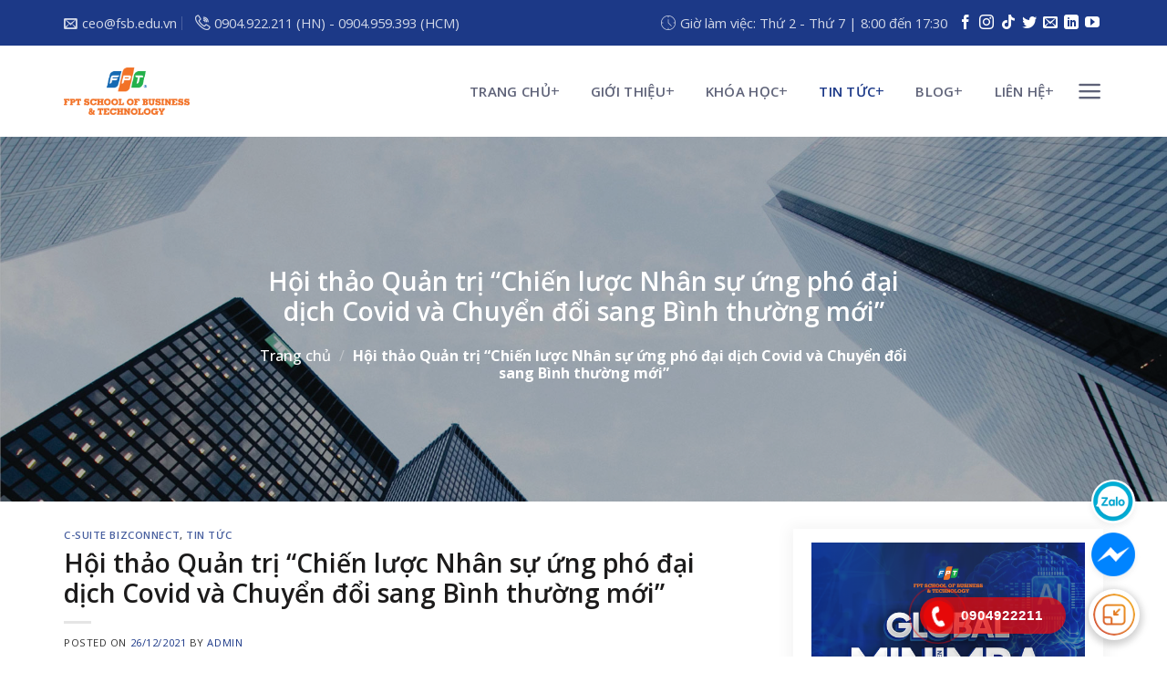

--- FILE ---
content_type: text/html; charset=UTF-8
request_url: https://fpub.fsb.edu.vn/hoi-thao-quan-tri-chien-luoc-nhan-su-ung-pho-dai-dich-covid-va-chuyen-doi-sang-binh-thuong-moi/
body_size: 32934
content:
<!DOCTYPE html>
<!--[if IE 9 ]> <html lang="vi" prefix="og: https://ogp.me/ns#" class="ie9 loading-site no-js"> <![endif]-->
<!--[if IE 8 ]> <html lang="vi" prefix="og: https://ogp.me/ns#" class="ie8 loading-site no-js"> <![endif]-->
<!--[if (gte IE 9)|!(IE)]><!--><html lang="vi" prefix="og: https://ogp.me/ns#" class="loading-site no-js"> <!--<![endif]-->
<head>
	<meta charset="UTF-8" />
	<link rel="profile" href="https://gmpg.org/xfn/11" />
	<link rel="pingback" href="https://fpub.fsb.edu.vn/xmlrpc.php" />
	<meta http-equiv="Content-Security-Policy" content="upgrade-insecure-requests">

	<script>(function(html){html.className = html.className.replace(/\bno-js\b/,'js')})(document.documentElement);</script>
<meta name="viewport" content="width=device-width, initial-scale=1, maximum-scale=1" />
	<!-- This site is optimized with the Yoast SEO plugin v18.6 - https://yoast.com/wordpress/plugins/seo/ -->
	<title>Hội thảo Quản trị “Chiến lược Nhân sự ứng phó đại dịch Covid và Chuyển đổi sang Bình thường mới” - FSB Global Program</title>
	<link rel="canonical" href="https://fpub.fsb.edu.vn/hoi-thao-quan-tri-chien-luoc-nhan-su-ung-pho-dai-dich-covid-va-chuyen-doi-sang-binh-thuong-moi/" />
	<meta property="og:locale" content="vi_VN" />
	<meta property="og:type" content="article" />
	<meta property="og:title" content="Hội thảo Quản trị “Chiến lược Nhân sự ứng phó đại dịch Covid và Chuyển đổi sang Bình thường mới” - FSB Global Program" />
	<meta property="og:description" content="Hội thảo Quản trị “Chiến lược Nhân sự ứng phó đại dịch Covid và Chuyển đổi sang Bình thường mới” Ứng phó với đại dịch COVID-19 và hậu quả từ đại dịch sẽ là một trong những thách thức lớn nhất cho doanh nghiệp trong thời đại này. Đội ngũ quản lý sẽ chịu trách..." />
	<meta property="og:url" content="https://fpub.fsb.edu.vn/hoi-thao-quan-tri-chien-luoc-nhan-su-ung-pho-dai-dich-covid-va-chuyen-doi-sang-binh-thuong-moi/" />
	<meta property="og:site_name" content="FSB Global Program" />
	<meta property="article:published_time" content="2021-12-26T11:04:06+00:00" />
	<meta property="article:modified_time" content="2022-02-03T05:40:01+00:00" />
	<meta property="og:image" content="https://fpub.fsb.edu.vn/wp-content/uploads/2021/12/z3055779057619_3f513524984c6b41542046fe6a45e99e.jpg" />
	<meta property="og:image:width" content="798" />
	<meta property="og:image:height" content="405" />
	<meta property="og:image:type" content="image/jpeg" />
	<meta name="twitter:card" content="summary_large_image" />
	<meta name="twitter:label1" content="Được viết bởi" />
	<meta name="twitter:data1" content="admin" />
	<meta name="twitter:label2" content="Ước tính thời gian đọc" />
	<meta name="twitter:data2" content="3 phút" />
	<script type="application/ld+json" class="yoast-schema-graph">{"@context":"https://schema.org","@graph":[{"@type":"WebSite","@id":"https://fpub.fsb.edu.vn/#website","url":"https://fpub.fsb.edu.vn/","name":"FSB Global Program","description":"Tinh hoa Quản trị Toàn cầu","potentialAction":[{"@type":"SearchAction","target":{"@type":"EntryPoint","urlTemplate":"https://fpub.fsb.edu.vn/?s={search_term_string}"},"query-input":"required name=search_term_string"}],"inLanguage":"vi"},{"@type":"ImageObject","@id":"https://fpub.fsb.edu.vn/hoi-thao-quan-tri-chien-luoc-nhan-su-ung-pho-dai-dich-covid-va-chuyen-doi-sang-binh-thuong-moi/#primaryimage","inLanguage":"vi","url":"https://fpub.fsb.edu.vn/wp-content/uploads/2021/12/z3055779057619_3f513524984c6b41542046fe6a45e99e.jpg","contentUrl":"https://fpub.fsb.edu.vn/wp-content/uploads/2021/12/z3055779057619_3f513524984c6b41542046fe6a45e99e.jpg","width":798,"height":405,"caption":"Hội thảo Quản trị “Chiến lược Nhân sự ứng phó đại dịch Covid và Chuyển đổi sang Bình thường mới”"},{"@type":"WebPage","@id":"https://fpub.fsb.edu.vn/hoi-thao-quan-tri-chien-luoc-nhan-su-ung-pho-dai-dich-covid-va-chuyen-doi-sang-binh-thuong-moi/#webpage","url":"https://fpub.fsb.edu.vn/hoi-thao-quan-tri-chien-luoc-nhan-su-ung-pho-dai-dich-covid-va-chuyen-doi-sang-binh-thuong-moi/","name":"Hội thảo Quản trị “Chiến lược Nhân sự ứng phó đại dịch Covid và Chuyển đổi sang Bình thường mới” - FSB Global Program","isPartOf":{"@id":"https://fpub.fsb.edu.vn/#website"},"primaryImageOfPage":{"@id":"https://fpub.fsb.edu.vn/hoi-thao-quan-tri-chien-luoc-nhan-su-ung-pho-dai-dich-covid-va-chuyen-doi-sang-binh-thuong-moi/#primaryimage"},"datePublished":"2021-12-26T11:04:06+00:00","dateModified":"2022-02-03T05:40:01+00:00","author":{"@id":"https://fpub.fsb.edu.vn/#/schema/person/982d3f0fcfa85ce5b2f6db5f5e0ee34e"},"breadcrumb":{"@id":"https://fpub.fsb.edu.vn/hoi-thao-quan-tri-chien-luoc-nhan-su-ung-pho-dai-dich-covid-va-chuyen-doi-sang-binh-thuong-moi/#breadcrumb"},"inLanguage":"vi","potentialAction":[{"@type":"ReadAction","target":["https://fpub.fsb.edu.vn/hoi-thao-quan-tri-chien-luoc-nhan-su-ung-pho-dai-dich-covid-va-chuyen-doi-sang-binh-thuong-moi/"]}]},{"@type":"BreadcrumbList","@id":"https://fpub.fsb.edu.vn/hoi-thao-quan-tri-chien-luoc-nhan-su-ung-pho-dai-dich-covid-va-chuyen-doi-sang-binh-thuong-moi/#breadcrumb","itemListElement":[{"@type":"ListItem","position":1,"name":"Trang chủ","item":"https://fpub.fsb.edu.vn/"},{"@type":"ListItem","position":2,"name":"Hội thảo Quản trị “Chiến lược Nhân sự ứng phó đại dịch Covid và Chuyển đổi sang Bình thường mới”"}]},{"@type":"Person","@id":"https://fpub.fsb.edu.vn/#/schema/person/982d3f0fcfa85ce5b2f6db5f5e0ee34e","name":"admin","image":{"@type":"ImageObject","@id":"https://fpub.fsb.edu.vn/#personlogo","inLanguage":"vi","url":"https://secure.gravatar.com/avatar/96af8b405521ff9e498c1c4f636076f8?s=96&d=mm&r=g","contentUrl":"https://secure.gravatar.com/avatar/96af8b405521ff9e498c1c4f636076f8?s=96&d=mm&r=g","caption":"admin"},"sameAs":["https://fpub.fsb.edu.vn"],"url":"https://fpub.fsb.edu.vn/author/admin/"}]}</script>
	<!-- / Yoast SEO plugin. -->



<!-- Search Engine Optimization by Rank Math - https://rankmath.com/ -->
<title>Hội thảo Quản trị “Chiến lược Nhân sự ứng phó đại dịch Covid và Chuyển đổi sang Bình thường mới” - FSB Global Program</title>
<meta name="description" content="Hội thảo Quản trị “Chiến lược Nhân sự ứng phó đại dịch Covid và Chuyển đổi sang Bình thường mới” Ứng phó với đại dịch COVID-19 và hậu quả từ đại dịch sẽ là"/>
<meta name="robots" content="follow, index, max-snippet:-1, max-video-preview:-1, max-image-preview:large"/>
<link rel="canonical" href="https://fpub.fsb.edu.vn/hoi-thao-quan-tri-chien-luoc-nhan-su-ung-pho-dai-dich-covid-va-chuyen-doi-sang-binh-thuong-moi/" />
<meta property="og:locale" content="vi_VN" />
<meta property="og:type" content="article" />
<meta property="og:title" content="Hội thảo Quản trị “Chiến lược Nhân sự ứng phó đại dịch Covid và Chuyển đổi sang Bình thường mới” - FSB Global Program" />
<meta property="og:description" content="Hội thảo Quản trị “Chiến lược Nhân sự ứng phó đại dịch Covid và Chuyển đổi sang Bình thường mới” Ứng phó với đại dịch COVID-19 và hậu quả từ đại dịch sẽ là" />
<meta property="og:url" content="https://fpub.fsb.edu.vn/hoi-thao-quan-tri-chien-luoc-nhan-su-ung-pho-dai-dich-covid-va-chuyen-doi-sang-binh-thuong-moi/" />
<meta property="og:site_name" content="FSB Global Program" />
<meta property="article:section" content="C-suite Bizconnect" />
<meta property="og:updated_time" content="2022-02-03T12:40:01+07:00" />
<meta property="fb:app_id" content="379811961821491" />
<meta property="og:image" content="https://fpub.fsb.edu.vn/wp-content/uploads/2021/12/z3055779057619_3f513524984c6b41542046fe6a45e99e.jpg" />
<meta property="og:image:secure_url" content="https://fpub.fsb.edu.vn/wp-content/uploads/2021/12/z3055779057619_3f513524984c6b41542046fe6a45e99e.jpg" />
<meta property="og:image:width" content="798" />
<meta property="og:image:height" content="405" />
<meta property="og:image:alt" content="Hội thảo Quản trị “Chiến lược Nhân sự ứng phó đại dịch Covid và Chuyển đổi sang Bình thường mới”" />
<meta property="og:image:type" content="image/jpeg" />
<meta property="article:published_time" content="2021-12-26T18:04:06+07:00" />
<meta property="article:modified_time" content="2022-02-03T12:40:01+07:00" />
<meta name="twitter:card" content="summary_large_image" />
<meta name="twitter:title" content="Hội thảo Quản trị “Chiến lược Nhân sự ứng phó đại dịch Covid và Chuyển đổi sang Bình thường mới” - FSB Global Program" />
<meta name="twitter:description" content="Hội thảo Quản trị “Chiến lược Nhân sự ứng phó đại dịch Covid và Chuyển đổi sang Bình thường mới” Ứng phó với đại dịch COVID-19 và hậu quả từ đại dịch sẽ là" />
<meta name="twitter:image" content="https://fpub.fsb.edu.vn/wp-content/uploads/2021/12/z3055779057619_3f513524984c6b41542046fe6a45e99e.jpg" />
<meta name="twitter:label1" content="Written by" />
<meta name="twitter:data1" content="admin" />
<meta name="twitter:label2" content="Time to read" />
<meta name="twitter:data2" content="2 minutes" />
<script type="application/ld+json" class="rank-math-schema">{"@context":"https://schema.org","@graph":[{"@type":"Organization","@id":"https://fpub.fsb.edu.vn/#organization","name":"FSB Global Program"},{"@type":"WebSite","@id":"https://fpub.fsb.edu.vn/#website","url":"https://fpub.fsb.edu.vn","name":"FSB Global Program","publisher":{"@id":"https://fpub.fsb.edu.vn/#organization"},"inLanguage":"vi"},{"@type":"ImageObject","@id":"https://fpub.fsb.edu.vn/wp-content/uploads/2021/12/z3055779057619_3f513524984c6b41542046fe6a45e99e.jpg","url":"https://fpub.fsb.edu.vn/wp-content/uploads/2021/12/z3055779057619_3f513524984c6b41542046fe6a45e99e.jpg","width":"798","height":"405","caption":"H\u1ed9i th\u1ea3o Qu\u1ea3n tr\u1ecb \u201cChi\u1ebfn l\u01b0\u1ee3c Nh\u00e2n s\u1ef1 \u1ee9ng ph\u00f3 \u0111\u1ea1i d\u1ecbch Covid v\u00e0 Chuy\u1ec3n \u0111\u1ed5i sang B\u00ecnh th\u01b0\u1eddng m\u1edbi\u201d","inLanguage":"vi"},{"@type":"WebPage","@id":"https://fpub.fsb.edu.vn/hoi-thao-quan-tri-chien-luoc-nhan-su-ung-pho-dai-dich-covid-va-chuyen-doi-sang-binh-thuong-moi/#webpage","url":"https://fpub.fsb.edu.vn/hoi-thao-quan-tri-chien-luoc-nhan-su-ung-pho-dai-dich-covid-va-chuyen-doi-sang-binh-thuong-moi/","name":"H\u1ed9i th\u1ea3o Qu\u1ea3n tr\u1ecb \u201cChi\u1ebfn l\u01b0\u1ee3c Nh\u00e2n s\u1ef1 \u1ee9ng ph\u00f3 \u0111\u1ea1i d\u1ecbch Covid v\u00e0 Chuy\u1ec3n \u0111\u1ed5i sang B\u00ecnh th\u01b0\u1eddng m\u1edbi\u201d - FSB Global Program","datePublished":"2021-12-26T18:04:06+07:00","dateModified":"2022-02-03T12:40:01+07:00","isPartOf":{"@id":"https://fpub.fsb.edu.vn/#website"},"primaryImageOfPage":{"@id":"https://fpub.fsb.edu.vn/wp-content/uploads/2021/12/z3055779057619_3f513524984c6b41542046fe6a45e99e.jpg"},"inLanguage":"vi"},{"@type":"Person","@id":"https://fpub.fsb.edu.vn/author/admin/","name":"admin","url":"https://fpub.fsb.edu.vn/author/admin/","image":{"@type":"ImageObject","@id":"https://secure.gravatar.com/avatar/96af8b405521ff9e498c1c4f636076f8?s=96&amp;d=mm&amp;r=g","url":"https://secure.gravatar.com/avatar/96af8b405521ff9e498c1c4f636076f8?s=96&amp;d=mm&amp;r=g","caption":"admin","inLanguage":"vi"},"sameAs":["https://fpub.fsb.edu.vn"],"worksFor":{"@id":"https://fpub.fsb.edu.vn/#organization"}},{"@type":"BlogPosting","headline":"H\u1ed9i th\u1ea3o Qu\u1ea3n tr\u1ecb \u201cChi\u1ebfn l\u01b0\u1ee3c Nh\u00e2n s\u1ef1 \u1ee9ng ph\u00f3 \u0111\u1ea1i d\u1ecbch Covid v\u00e0 Chuy\u1ec3n \u0111\u1ed5i sang B\u00ecnh th\u01b0\u1eddng m\u1edbi\u201d - FSB","datePublished":"2021-12-26T18:04:06+07:00","dateModified":"2022-02-03T12:40:01+07:00","author":{"@id":"https://fpub.fsb.edu.vn/author/admin/","name":"admin"},"publisher":{"@id":"https://fpub.fsb.edu.vn/#organization"},"description":"H\u1ed9i th\u1ea3o Qu\u1ea3n tr\u1ecb \u201cChi\u1ebfn l\u01b0\u1ee3c Nh\u00e2n s\u1ef1 \u1ee9ng ph\u00f3 \u0111\u1ea1i d\u1ecbch Covid v\u00e0 Chuy\u1ec3n \u0111\u1ed5i sang B\u00ecnh th\u01b0\u1eddng m\u1edbi\u201d \u1ee8ng ph\u00f3 v\u1edbi \u0111\u1ea1i d\u1ecbch COVID-19 v\u00e0 h\u1eadu qu\u1ea3 t\u1eeb \u0111\u1ea1i d\u1ecbch s\u1ebd l\u00e0","name":"H\u1ed9i th\u1ea3o Qu\u1ea3n tr\u1ecb \u201cChi\u1ebfn l\u01b0\u1ee3c Nh\u00e2n s\u1ef1 \u1ee9ng ph\u00f3 \u0111\u1ea1i d\u1ecbch Covid v\u00e0 Chuy\u1ec3n \u0111\u1ed5i sang B\u00ecnh th\u01b0\u1eddng m\u1edbi\u201d - FSB","@id":"https://fpub.fsb.edu.vn/hoi-thao-quan-tri-chien-luoc-nhan-su-ung-pho-dai-dich-covid-va-chuyen-doi-sang-binh-thuong-moi/#richSnippet","isPartOf":{"@id":"https://fpub.fsb.edu.vn/hoi-thao-quan-tri-chien-luoc-nhan-su-ung-pho-dai-dich-covid-va-chuyen-doi-sang-binh-thuong-moi/#webpage"},"image":{"@id":"https://fpub.fsb.edu.vn/wp-content/uploads/2021/12/z3055779057619_3f513524984c6b41542046fe6a45e99e.jpg"},"inLanguage":"vi","mainEntityOfPage":{"@id":"https://fpub.fsb.edu.vn/hoi-thao-quan-tri-chien-luoc-nhan-su-ung-pho-dai-dich-covid-va-chuyen-doi-sang-binh-thuong-moi/#webpage"}}]}</script>
<!-- /Rank Math WordPress SEO plugin -->

<script type='application/javascript'  id='pys-version-script'>console.log('PixelYourSite Free version 11.1.5.2');</script>
<link rel='dns-prefetch' href='//www.google.com' />
<link rel='dns-prefetch' href='//fonts.googleapis.com' />
<link rel="alternate" type="application/rss+xml" title="Dòng thông tin FSB Global Program &raquo;" href="https://fpub.fsb.edu.vn/feed/" />
<link rel="alternate" type="application/rss+xml" title="Dòng phản hồi FSB Global Program &raquo;" href="https://fpub.fsb.edu.vn/comments/feed/" />
<script type="text/javascript">
/* <![CDATA[ */
window._wpemojiSettings = {"baseUrl":"https:\/\/s.w.org\/images\/core\/emoji\/15.0.3\/72x72\/","ext":".png","svgUrl":"https:\/\/s.w.org\/images\/core\/emoji\/15.0.3\/svg\/","svgExt":".svg","source":{"concatemoji":"https:\/\/fpub.fsb.edu.vn\/wp-includes\/js\/wp-emoji-release.min.js?ver=6.5.2"}};
/*! This file is auto-generated */
!function(i,n){var o,s,e;function c(e){try{var t={supportTests:e,timestamp:(new Date).valueOf()};sessionStorage.setItem(o,JSON.stringify(t))}catch(e){}}function p(e,t,n){e.clearRect(0,0,e.canvas.width,e.canvas.height),e.fillText(t,0,0);var t=new Uint32Array(e.getImageData(0,0,e.canvas.width,e.canvas.height).data),r=(e.clearRect(0,0,e.canvas.width,e.canvas.height),e.fillText(n,0,0),new Uint32Array(e.getImageData(0,0,e.canvas.width,e.canvas.height).data));return t.every(function(e,t){return e===r[t]})}function u(e,t,n){switch(t){case"flag":return n(e,"\ud83c\udff3\ufe0f\u200d\u26a7\ufe0f","\ud83c\udff3\ufe0f\u200b\u26a7\ufe0f")?!1:!n(e,"\ud83c\uddfa\ud83c\uddf3","\ud83c\uddfa\u200b\ud83c\uddf3")&&!n(e,"\ud83c\udff4\udb40\udc67\udb40\udc62\udb40\udc65\udb40\udc6e\udb40\udc67\udb40\udc7f","\ud83c\udff4\u200b\udb40\udc67\u200b\udb40\udc62\u200b\udb40\udc65\u200b\udb40\udc6e\u200b\udb40\udc67\u200b\udb40\udc7f");case"emoji":return!n(e,"\ud83d\udc26\u200d\u2b1b","\ud83d\udc26\u200b\u2b1b")}return!1}function f(e,t,n){var r="undefined"!=typeof WorkerGlobalScope&&self instanceof WorkerGlobalScope?new OffscreenCanvas(300,150):i.createElement("canvas"),a=r.getContext("2d",{willReadFrequently:!0}),o=(a.textBaseline="top",a.font="600 32px Arial",{});return e.forEach(function(e){o[e]=t(a,e,n)}),o}function t(e){var t=i.createElement("script");t.src=e,t.defer=!0,i.head.appendChild(t)}"undefined"!=typeof Promise&&(o="wpEmojiSettingsSupports",s=["flag","emoji"],n.supports={everything:!0,everythingExceptFlag:!0},e=new Promise(function(e){i.addEventListener("DOMContentLoaded",e,{once:!0})}),new Promise(function(t){var n=function(){try{var e=JSON.parse(sessionStorage.getItem(o));if("object"==typeof e&&"number"==typeof e.timestamp&&(new Date).valueOf()<e.timestamp+604800&&"object"==typeof e.supportTests)return e.supportTests}catch(e){}return null}();if(!n){if("undefined"!=typeof Worker&&"undefined"!=typeof OffscreenCanvas&&"undefined"!=typeof URL&&URL.createObjectURL&&"undefined"!=typeof Blob)try{var e="postMessage("+f.toString()+"("+[JSON.stringify(s),u.toString(),p.toString()].join(",")+"));",r=new Blob([e],{type:"text/javascript"}),a=new Worker(URL.createObjectURL(r),{name:"wpTestEmojiSupports"});return void(a.onmessage=function(e){c(n=e.data),a.terminate(),t(n)})}catch(e){}c(n=f(s,u,p))}t(n)}).then(function(e){for(var t in e)n.supports[t]=e[t],n.supports.everything=n.supports.everything&&n.supports[t],"flag"!==t&&(n.supports.everythingExceptFlag=n.supports.everythingExceptFlag&&n.supports[t]);n.supports.everythingExceptFlag=n.supports.everythingExceptFlag&&!n.supports.flag,n.DOMReady=!1,n.readyCallback=function(){n.DOMReady=!0}}).then(function(){return e}).then(function(){var e;n.supports.everything||(n.readyCallback(),(e=n.source||{}).concatemoji?t(e.concatemoji):e.wpemoji&&e.twemoji&&(t(e.twemoji),t(e.wpemoji)))}))}((window,document),window._wpemojiSettings);
/* ]]> */
</script>
<link rel='stylesheet' id='callNowMevivu-css' href='https://fpub.fsb.edu.vn/wp-content/plugins/floating-click-to-contact-buttons/css/callNow.css?ver=6.5.2' type='text/css' media='all' />
<link rel='stylesheet' id='floatingbutton-css' href='https://fpub.fsb.edu.vn/wp-content/plugins/floating-click-to-contact-buttons/css/style.css?ver=6.5.2' type='text/css' media='all' />
<link rel='stylesheet' id='modal-css' href='https://fpub.fsb.edu.vn/wp-content/plugins/floating-click-to-contact-buttons/css/modal.css?ver=6.5.2' type='text/css' media='all' />
<style id='wp-emoji-styles-inline-css' type='text/css'>

	img.wp-smiley, img.emoji {
		display: inline !important;
		border: none !important;
		box-shadow: none !important;
		height: 1em !important;
		width: 1em !important;
		margin: 0 0.07em !important;
		vertical-align: -0.1em !important;
		background: none !important;
		padding: 0 !important;
	}
</style>
<link rel='stylesheet' id='wp-block-library-css' href='https://fpub.fsb.edu.vn/wp-includes/css/dist/block-library/style.min.css?ver=6.5.2' type='text/css' media='all' />
<style id='rank-math-toc-block-style-inline-css' type='text/css'>
.wp-block-rank-math-toc-block nav ol{counter-reset:item}.wp-block-rank-math-toc-block nav ol li{display:block}.wp-block-rank-math-toc-block nav ol li:before{content:counters(item, ".") ". ";counter-increment:item}

</style>
<style id='classic-theme-styles-inline-css' type='text/css'>
/*! This file is auto-generated */
.wp-block-button__link{color:#fff;background-color:#32373c;border-radius:9999px;box-shadow:none;text-decoration:none;padding:calc(.667em + 2px) calc(1.333em + 2px);font-size:1.125em}.wp-block-file__button{background:#32373c;color:#fff;text-decoration:none}
</style>
<style id='global-styles-inline-css' type='text/css'>
body{--wp--preset--color--black: #000000;--wp--preset--color--cyan-bluish-gray: #abb8c3;--wp--preset--color--white: #ffffff;--wp--preset--color--pale-pink: #f78da7;--wp--preset--color--vivid-red: #cf2e2e;--wp--preset--color--luminous-vivid-orange: #ff6900;--wp--preset--color--luminous-vivid-amber: #fcb900;--wp--preset--color--light-green-cyan: #7bdcb5;--wp--preset--color--vivid-green-cyan: #00d084;--wp--preset--color--pale-cyan-blue: #8ed1fc;--wp--preset--color--vivid-cyan-blue: #0693e3;--wp--preset--color--vivid-purple: #9b51e0;--wp--preset--gradient--vivid-cyan-blue-to-vivid-purple: linear-gradient(135deg,rgba(6,147,227,1) 0%,rgb(155,81,224) 100%);--wp--preset--gradient--light-green-cyan-to-vivid-green-cyan: linear-gradient(135deg,rgb(122,220,180) 0%,rgb(0,208,130) 100%);--wp--preset--gradient--luminous-vivid-amber-to-luminous-vivid-orange: linear-gradient(135deg,rgba(252,185,0,1) 0%,rgba(255,105,0,1) 100%);--wp--preset--gradient--luminous-vivid-orange-to-vivid-red: linear-gradient(135deg,rgba(255,105,0,1) 0%,rgb(207,46,46) 100%);--wp--preset--gradient--very-light-gray-to-cyan-bluish-gray: linear-gradient(135deg,rgb(238,238,238) 0%,rgb(169,184,195) 100%);--wp--preset--gradient--cool-to-warm-spectrum: linear-gradient(135deg,rgb(74,234,220) 0%,rgb(151,120,209) 20%,rgb(207,42,186) 40%,rgb(238,44,130) 60%,rgb(251,105,98) 80%,rgb(254,248,76) 100%);--wp--preset--gradient--blush-light-purple: linear-gradient(135deg,rgb(255,206,236) 0%,rgb(152,150,240) 100%);--wp--preset--gradient--blush-bordeaux: linear-gradient(135deg,rgb(254,205,165) 0%,rgb(254,45,45) 50%,rgb(107,0,62) 100%);--wp--preset--gradient--luminous-dusk: linear-gradient(135deg,rgb(255,203,112) 0%,rgb(199,81,192) 50%,rgb(65,88,208) 100%);--wp--preset--gradient--pale-ocean: linear-gradient(135deg,rgb(255,245,203) 0%,rgb(182,227,212) 50%,rgb(51,167,181) 100%);--wp--preset--gradient--electric-grass: linear-gradient(135deg,rgb(202,248,128) 0%,rgb(113,206,126) 100%);--wp--preset--gradient--midnight: linear-gradient(135deg,rgb(2,3,129) 0%,rgb(40,116,252) 100%);--wp--preset--font-size--small: 13px;--wp--preset--font-size--medium: 20px;--wp--preset--font-size--large: 36px;--wp--preset--font-size--x-large: 42px;--wp--preset--spacing--20: 0.44rem;--wp--preset--spacing--30: 0.67rem;--wp--preset--spacing--40: 1rem;--wp--preset--spacing--50: 1.5rem;--wp--preset--spacing--60: 2.25rem;--wp--preset--spacing--70: 3.38rem;--wp--preset--spacing--80: 5.06rem;--wp--preset--shadow--natural: 6px 6px 9px rgba(0, 0, 0, 0.2);--wp--preset--shadow--deep: 12px 12px 50px rgba(0, 0, 0, 0.4);--wp--preset--shadow--sharp: 6px 6px 0px rgba(0, 0, 0, 0.2);--wp--preset--shadow--outlined: 6px 6px 0px -3px rgba(255, 255, 255, 1), 6px 6px rgba(0, 0, 0, 1);--wp--preset--shadow--crisp: 6px 6px 0px rgba(0, 0, 0, 1);}:where(.is-layout-flex){gap: 0.5em;}:where(.is-layout-grid){gap: 0.5em;}body .is-layout-flow > .alignleft{float: left;margin-inline-start: 0;margin-inline-end: 2em;}body .is-layout-flow > .alignright{float: right;margin-inline-start: 2em;margin-inline-end: 0;}body .is-layout-flow > .aligncenter{margin-left: auto !important;margin-right: auto !important;}body .is-layout-constrained > .alignleft{float: left;margin-inline-start: 0;margin-inline-end: 2em;}body .is-layout-constrained > .alignright{float: right;margin-inline-start: 2em;margin-inline-end: 0;}body .is-layout-constrained > .aligncenter{margin-left: auto !important;margin-right: auto !important;}body .is-layout-constrained > :where(:not(.alignleft):not(.alignright):not(.alignfull)){max-width: var(--wp--style--global--content-size);margin-left: auto !important;margin-right: auto !important;}body .is-layout-constrained > .alignwide{max-width: var(--wp--style--global--wide-size);}body .is-layout-flex{display: flex;}body .is-layout-flex{flex-wrap: wrap;align-items: center;}body .is-layout-flex > *{margin: 0;}body .is-layout-grid{display: grid;}body .is-layout-grid > *{margin: 0;}:where(.wp-block-columns.is-layout-flex){gap: 2em;}:where(.wp-block-columns.is-layout-grid){gap: 2em;}:where(.wp-block-post-template.is-layout-flex){gap: 1.25em;}:where(.wp-block-post-template.is-layout-grid){gap: 1.25em;}.has-black-color{color: var(--wp--preset--color--black) !important;}.has-cyan-bluish-gray-color{color: var(--wp--preset--color--cyan-bluish-gray) !important;}.has-white-color{color: var(--wp--preset--color--white) !important;}.has-pale-pink-color{color: var(--wp--preset--color--pale-pink) !important;}.has-vivid-red-color{color: var(--wp--preset--color--vivid-red) !important;}.has-luminous-vivid-orange-color{color: var(--wp--preset--color--luminous-vivid-orange) !important;}.has-luminous-vivid-amber-color{color: var(--wp--preset--color--luminous-vivid-amber) !important;}.has-light-green-cyan-color{color: var(--wp--preset--color--light-green-cyan) !important;}.has-vivid-green-cyan-color{color: var(--wp--preset--color--vivid-green-cyan) !important;}.has-pale-cyan-blue-color{color: var(--wp--preset--color--pale-cyan-blue) !important;}.has-vivid-cyan-blue-color{color: var(--wp--preset--color--vivid-cyan-blue) !important;}.has-vivid-purple-color{color: var(--wp--preset--color--vivid-purple) !important;}.has-black-background-color{background-color: var(--wp--preset--color--black) !important;}.has-cyan-bluish-gray-background-color{background-color: var(--wp--preset--color--cyan-bluish-gray) !important;}.has-white-background-color{background-color: var(--wp--preset--color--white) !important;}.has-pale-pink-background-color{background-color: var(--wp--preset--color--pale-pink) !important;}.has-vivid-red-background-color{background-color: var(--wp--preset--color--vivid-red) !important;}.has-luminous-vivid-orange-background-color{background-color: var(--wp--preset--color--luminous-vivid-orange) !important;}.has-luminous-vivid-amber-background-color{background-color: var(--wp--preset--color--luminous-vivid-amber) !important;}.has-light-green-cyan-background-color{background-color: var(--wp--preset--color--light-green-cyan) !important;}.has-vivid-green-cyan-background-color{background-color: var(--wp--preset--color--vivid-green-cyan) !important;}.has-pale-cyan-blue-background-color{background-color: var(--wp--preset--color--pale-cyan-blue) !important;}.has-vivid-cyan-blue-background-color{background-color: var(--wp--preset--color--vivid-cyan-blue) !important;}.has-vivid-purple-background-color{background-color: var(--wp--preset--color--vivid-purple) !important;}.has-black-border-color{border-color: var(--wp--preset--color--black) !important;}.has-cyan-bluish-gray-border-color{border-color: var(--wp--preset--color--cyan-bluish-gray) !important;}.has-white-border-color{border-color: var(--wp--preset--color--white) !important;}.has-pale-pink-border-color{border-color: var(--wp--preset--color--pale-pink) !important;}.has-vivid-red-border-color{border-color: var(--wp--preset--color--vivid-red) !important;}.has-luminous-vivid-orange-border-color{border-color: var(--wp--preset--color--luminous-vivid-orange) !important;}.has-luminous-vivid-amber-border-color{border-color: var(--wp--preset--color--luminous-vivid-amber) !important;}.has-light-green-cyan-border-color{border-color: var(--wp--preset--color--light-green-cyan) !important;}.has-vivid-green-cyan-border-color{border-color: var(--wp--preset--color--vivid-green-cyan) !important;}.has-pale-cyan-blue-border-color{border-color: var(--wp--preset--color--pale-cyan-blue) !important;}.has-vivid-cyan-blue-border-color{border-color: var(--wp--preset--color--vivid-cyan-blue) !important;}.has-vivid-purple-border-color{border-color: var(--wp--preset--color--vivid-purple) !important;}.has-vivid-cyan-blue-to-vivid-purple-gradient-background{background: var(--wp--preset--gradient--vivid-cyan-blue-to-vivid-purple) !important;}.has-light-green-cyan-to-vivid-green-cyan-gradient-background{background: var(--wp--preset--gradient--light-green-cyan-to-vivid-green-cyan) !important;}.has-luminous-vivid-amber-to-luminous-vivid-orange-gradient-background{background: var(--wp--preset--gradient--luminous-vivid-amber-to-luminous-vivid-orange) !important;}.has-luminous-vivid-orange-to-vivid-red-gradient-background{background: var(--wp--preset--gradient--luminous-vivid-orange-to-vivid-red) !important;}.has-very-light-gray-to-cyan-bluish-gray-gradient-background{background: var(--wp--preset--gradient--very-light-gray-to-cyan-bluish-gray) !important;}.has-cool-to-warm-spectrum-gradient-background{background: var(--wp--preset--gradient--cool-to-warm-spectrum) !important;}.has-blush-light-purple-gradient-background{background: var(--wp--preset--gradient--blush-light-purple) !important;}.has-blush-bordeaux-gradient-background{background: var(--wp--preset--gradient--blush-bordeaux) !important;}.has-luminous-dusk-gradient-background{background: var(--wp--preset--gradient--luminous-dusk) !important;}.has-pale-ocean-gradient-background{background: var(--wp--preset--gradient--pale-ocean) !important;}.has-electric-grass-gradient-background{background: var(--wp--preset--gradient--electric-grass) !important;}.has-midnight-gradient-background{background: var(--wp--preset--gradient--midnight) !important;}.has-small-font-size{font-size: var(--wp--preset--font-size--small) !important;}.has-medium-font-size{font-size: var(--wp--preset--font-size--medium) !important;}.has-large-font-size{font-size: var(--wp--preset--font-size--large) !important;}.has-x-large-font-size{font-size: var(--wp--preset--font-size--x-large) !important;}
.wp-block-navigation a:where(:not(.wp-element-button)){color: inherit;}
:where(.wp-block-post-template.is-layout-flex){gap: 1.25em;}:where(.wp-block-post-template.is-layout-grid){gap: 1.25em;}
:where(.wp-block-columns.is-layout-flex){gap: 2em;}:where(.wp-block-columns.is-layout-grid){gap: 2em;}
.wp-block-pullquote{font-size: 1.5em;line-height: 1.6;}
</style>
<link rel='stylesheet' id='contact-form-7-css' href='https://fpub.fsb.edu.vn/wp-content/plugins/contact-form-7/includes/css/styles.css?ver=5.5.6' type='text/css' media='all' />
<link rel='stylesheet' id='flat-core-css' href='https://fpub.fsb.edu.vn/wp-content/plugins/flat-core/assets/css/flat-core.min.css?ver=1.0.0' type='text/css' media='all' />
<link rel='stylesheet' id='math-captcha-frontend-css' href='https://fpub.fsb.edu.vn/wp-content/plugins/wp-advanced-math-captcha/css/frontend.css?ver=6.5.2' type='text/css' media='all' />
<link rel='stylesheet' id='animate-css' href='https://fpub.fsb.edu.vn/wp-content/plugins/wp-quiz-pro/assets/frontend/css/animate.css?ver=3.6.0' type='text/css' media='all' />
<link rel='stylesheet' id='wp-quiz-css' href='https://fpub.fsb.edu.vn/wp-content/plugins/wp-quiz-pro/assets/frontend/css/wp-quiz.css?ver=2.1.6' type='text/css' media='all' />
<link rel='stylesheet' id='wpcf7-redirect-script-frontend-css' href='https://fpub.fsb.edu.vn/wp-content/plugins/wpcf7-redirect/build/css/wpcf7-redirect-frontend.min.css?ver=6.5.2' type='text/css' media='all' />
<link rel='stylesheet' id='flatsome-icons-css' href='https://fpub.fsb.edu.vn/wp-content/themes/flatsome/assets/css/fl-icons.css?ver=3.12' type='text/css' media='all' />
<link rel='stylesheet' id='notificationx-public-css' href='https://fpub.fsb.edu.vn/wp-content/plugins/notificationx/assets/public/css/frontend.css?ver=091c9673e6009ceb9eb1e7b536ef878e' type='text/css' media='all' />
<link rel='stylesheet' id='notificationx-pro-public-css' href='https://fpub.fsb.edu.vn/wp-content/plugins/notificationx-pro/assets/public/css/frontend.css?ver=a453a52443235521d142ec8055835653' type='text/css' media='all' />
<link rel='stylesheet' id='cp-animate-rotate-css' href='https://fpub.fsb.edu.vn/wp-content/plugins/convertplug/modules/assets/css/minified-animation/rotate.min.css?ver=3.5.23' type='text/css' media='all' />
<link rel='stylesheet' id='cp-animate-bounce-css' href='https://fpub.fsb.edu.vn/wp-content/plugins/convertplug/modules/assets/css/minified-animation/bounce.min.css?ver=3.5.23' type='text/css' media='all' />
<link rel='stylesheet' id='convert-plus-module-main-style-css' href='https://fpub.fsb.edu.vn/wp-content/plugins/convertplug/modules/assets/css/cp-module-main.css?ver=3.5.23' type='text/css' media='all' />
<link rel='stylesheet' id='convert-plus-modal-style-css' href='https://fpub.fsb.edu.vn/wp-content/plugins/convertplug/modules/modal/assets/css/modal.min.css?ver=3.5.23' type='text/css' media='all' />
<link rel='stylesheet' id='flatsome-main-css' href='https://fpub.fsb.edu.vn/wp-content/themes/flatsome/assets/css/flatsome.css?ver=3.13.3' type='text/css' media='all' />
<link rel='stylesheet' id='flatsome-style-css' href='https://fpub.fsb.edu.vn/wp-content/themes/flatsome-child/style.css?ver=3.0' type='text/css' media='all' />
<link rel='stylesheet' id='fontawesome-css' href='https://fpub.fsb.edu.vn/wp-content/themes/flatsome-child/change/assets/css/all.min.css?ver=3.13.3' type='text/css' media='all' />
<link rel='stylesheet' id='flatsome-googlefonts-css' href='//fonts.googleapis.com/css?family=Montserrat%3Aregular%2Cregular%2Cregular%2C700%7CDancing+Script%3Aregular%2C400&#038;display=swap&#038;ver=3.9' type='text/css' media='all' />
<script type="text/javascript">
            window._nslDOMReady = function (callback) {
                if ( document.readyState === "complete" || document.readyState === "interactive" ) {
                    callback();
                } else {
                    document.addEventListener( "DOMContentLoaded", callback );
                }
            };
            </script><script type="text/javascript" src="https://fpub.fsb.edu.vn/wp-includes/js/jquery/jquery.min.js?ver=3.7.1" id="jquery-core-js"></script>
<script type="text/javascript" src="https://fpub.fsb.edu.vn/wp-includes/js/jquery/jquery-migrate.min.js?ver=3.4.1" id="jquery-migrate-js"></script>
<script type="text/javascript" src="https://fpub.fsb.edu.vn/wp-content/plugins/handl-utm-grabber/js/js.cookie.js?ver=6.5.2" id="js.cookie-js"></script>
<script type="text/javascript" id="handl-utm-grabber-js-extra">
/* <![CDATA[ */
var handl_utm = [];
/* ]]> */
</script>
<script type="text/javascript" src="https://fpub.fsb.edu.vn/wp-content/plugins/handl-utm-grabber/js/handl-utm-grabber.js?ver=6.5.2" id="handl-utm-grabber-js"></script>
<script type="text/javascript" src="https://fpub.fsb.edu.vn/wp-includes/js/dist/vendor/moment.min.js?ver=2.29.4" id="moment-js"></script>
<script type="text/javascript" id="moment-js-after">
/* <![CDATA[ */
moment.updateLocale( 'vi', {"months":["Th\u00e1ng M\u1ed9t","Th\u00e1ng Hai","Th\u00e1ng Ba","Th\u00e1ng T\u01b0","Th\u00e1ng N\u0103m","Th\u00e1ng S\u00e1u","Th\u00e1ng B\u1ea3y","Th\u00e1ng T\u00e1m","Th\u00e1ng Ch\u00edn","Th\u00e1ng M\u01b0\u1eddi","Th\u00e1ng M\u01b0\u1eddi M\u1ed9t","Th\u00e1ng M\u01b0\u1eddi Hai"],"monthsShort":["Th1","Th2","Th3","Th4","Th5","Th6","Th7","Th8","Th9","Th10","Th11","Th12"],"weekdays":["Ch\u1ee7 Nh\u1eadt","Th\u1ee9 Hai","Th\u1ee9 Ba","Th\u1ee9 T\u01b0","Th\u1ee9 N\u0103m","Th\u1ee9 S\u00e1u","Th\u1ee9 B\u1ea3y"],"weekdaysShort":["CN","T2","T3","T4","T5","T6","T7"],"week":{"dow":1},"longDateFormat":{"LT":"H:i","LTS":null,"L":null,"LL":"d\/m\/Y","LLL":"j F, Y g:i a","LLLL":null}} );
/* ]]> */
</script>
<script type="text/javascript" src="https://fpub.fsb.edu.vn/wp-content/plugins/notificationx/assets/public/locale/vi.js?ver=6.5.2" id="nx-moment-locale-js"></script>
<script type="text/javascript" src="https://fpub.fsb.edu.vn/wp-content/plugins/pixelyoursite/dist/scripts/jquery.bind-first-0.2.3.min.js?ver=0.2.3" id="jquery-bind-first-js"></script>
<script type="text/javascript" src="https://fpub.fsb.edu.vn/wp-content/plugins/pixelyoursite/dist/scripts/js.cookie-2.1.3.min.js?ver=2.1.3" id="js-cookie-pys-js"></script>
<script type="text/javascript" src="https://fpub.fsb.edu.vn/wp-content/plugins/pixelyoursite/dist/scripts/tld.min.js?ver=2.3.1" id="js-tld-js"></script>
<script type="text/javascript" id="pys-js-extra">
/* <![CDATA[ */
var pysOptions = {"staticEvents":[],"dynamicEvents":[],"triggerEvents":[],"triggerEventTypes":[],"debug":"","siteUrl":"https:\/\/fpub.fsb.edu.vn","ajaxUrl":"https:\/\/fpub.fsb.edu.vn\/wp-admin\/admin-ajax.php","ajax_event":"9d7b6a81a3","enable_remove_download_url_param":"1","cookie_duration":"7","last_visit_duration":"60","enable_success_send_form":"","ajaxForServerEvent":"1","ajaxForServerStaticEvent":"1","useSendBeacon":"1","send_external_id":"1","external_id_expire":"180","track_cookie_for_subdomains":"1","google_consent_mode":"1","gdpr":{"ajax_enabled":false,"all_disabled_by_api":false,"facebook_disabled_by_api":false,"analytics_disabled_by_api":false,"google_ads_disabled_by_api":false,"pinterest_disabled_by_api":false,"bing_disabled_by_api":false,"reddit_disabled_by_api":false,"externalID_disabled_by_api":false,"facebook_prior_consent_enabled":true,"analytics_prior_consent_enabled":true,"google_ads_prior_consent_enabled":null,"pinterest_prior_consent_enabled":true,"bing_prior_consent_enabled":true,"cookiebot_integration_enabled":false,"cookiebot_facebook_consent_category":"marketing","cookiebot_analytics_consent_category":"statistics","cookiebot_tiktok_consent_category":"marketing","cookiebot_google_ads_consent_category":"marketing","cookiebot_pinterest_consent_category":"marketing","cookiebot_bing_consent_category":"marketing","consent_magic_integration_enabled":false,"real_cookie_banner_integration_enabled":false,"cookie_notice_integration_enabled":false,"cookie_law_info_integration_enabled":false,"analytics_storage":{"enabled":true,"value":"granted","filter":false},"ad_storage":{"enabled":true,"value":"granted","filter":false},"ad_user_data":{"enabled":true,"value":"granted","filter":false},"ad_personalization":{"enabled":true,"value":"granted","filter":false}},"cookie":{"disabled_all_cookie":false,"disabled_start_session_cookie":false,"disabled_advanced_form_data_cookie":false,"disabled_landing_page_cookie":false,"disabled_first_visit_cookie":false,"disabled_trafficsource_cookie":false,"disabled_utmTerms_cookie":false,"disabled_utmId_cookie":false},"tracking_analytics":{"TrafficSource":"direct","TrafficLanding":"undefined","TrafficUtms":[],"TrafficUtmsId":[]},"GATags":{"ga_datalayer_type":"default","ga_datalayer_name":"dataLayerPYS"},"woo":{"enabled":false},"edd":{"enabled":false},"cache_bypass":"1769147789"};
/* ]]> */
</script>
<script type="text/javascript" src="https://fpub.fsb.edu.vn/wp-content/plugins/pixelyoursite/dist/scripts/public.js?ver=11.1.5.2" id="pys-js"></script>
<link rel="EditURI" type="application/rsd+xml" title="RSD" href="https://fpub.fsb.edu.vn/xmlrpc.php?rsd" />
<meta name="generator" content="WordPress 6.5.2" />
<link rel='shortlink' href='https://fpub.fsb.edu.vn/?p=4908' />
<link rel="alternate" type="application/json+oembed" href="https://fpub.fsb.edu.vn/wp-json/oembed/1.0/embed?url=https%3A%2F%2Ffpub.fsb.edu.vn%2Fhoi-thao-quan-tri-chien-luoc-nhan-su-ung-pho-dai-dich-covid-va-chuyen-doi-sang-binh-thuong-moi%2F" />
<link rel="alternate" type="text/xml+oembed" href="https://fpub.fsb.edu.vn/wp-json/oembed/1.0/embed?url=https%3A%2F%2Ffpub.fsb.edu.vn%2Fhoi-thao-quan-tri-chien-luoc-nhan-su-ung-pho-dai-dich-covid-va-chuyen-doi-sang-binh-thuong-moi%2F&#038;format=xml" />
<script type="application/ld+json">
{
  "@context": "https://schema.org",
  "@type": "Organization",
  "name": "Viện Quản trị & Công nghệ FSB - Đại học FPT",
  "alternateName": "FPT School of Business & Technology",
  "url": "https://fpub.fsb.edu.vn",
  "logo": "https://fpub.fsb.edu.vn/wp-content/uploads/2025/07/2025-LOGO-FSB.png",
  "foundingDate": "1999",
  "founder": {
    "@type": "Organization",
    "name": "Đại học FPT"
  },
  "parentOrganization": {
    "@type": "CollegeOrUniversity",
    "name": "Đại học FPT",
    "url": "https://daihoc.fpt.edu.vn"
  },
  "contactPoint": [
    {
      "@type": "ContactPoint",
      "telephone": "+84-90-4922-211",
      "contactType": "customer service",
      "areaServed": "VN",
      "availableLanguage": ["Vietnamese", "English"]
    }
  ],
  "address": {
    "@type": "PostalAddress",
    "streetAddress": "Nhà C, Toà nhà Việt Úc, Khu đô thị Mỹ Đình 1, Phường Từ Liêm, Thành phố Hà Nội",
    "addressLocality": "Hà Nội",
    "addressRegion": "VN",
    "postalCode": "100000",
    "addressCountry": "VN"
  },
  "sameAs": [
    "https://www.facebook.com/profile.php?id=100092458912638",
    "https://www.youtube.com/@fsbglobalprogram",
    "https://www.linkedin.com/in/fsb-tinh-hoa-quan-tri-fpt-edu/",
    "https://www.tiktok.com/@fsbfpt_12"
  ]
}
</script>
<style>.bg{opacity: 0; transition: opacity 1s; -webkit-transition: opacity 1s;} .bg-loaded{opacity: 1;}</style><!--[if IE]><link rel="stylesheet" type="text/css" href="https://fpub.fsb.edu.vn/wp-content/themes/flatsome/assets/css/ie-fallback.css"><script src="//cdnjs.cloudflare.com/ajax/libs/html5shiv/3.6.1/html5shiv.js"></script><script>var head = document.getElementsByTagName('head')[0],style = document.createElement('style');style.type = 'text/css';style.styleSheet.cssText = ':before,:after{content:none !important';head.appendChild(style);setTimeout(function(){head.removeChild(style);}, 0);</script><script src="https://fpub.fsb.edu.vn/wp-content/themes/flatsome/assets/libs/ie-flexibility.js"></script><![endif]--><!-- Google Tag Manager -->
<script>(function(w,d,s,l,i){w[l]=w[l]||[];w[l].push({'gtm.start':
new Date().getTime(),event:'gtm.js'});var f=d.getElementsByTagName(s)[0],
j=d.createElement(s),dl=l!='dataLayer'?'&l='+l:'';j.async=true;j.src=
'https://www.googletagmanager.com/gtm.js?id='+i+dl;f.parentNode.insertBefore(j,f);
})(window,document,'script','dataLayer','GTM-TT7ZPN7');</script>
<!-- End Google Tag Manager -->
<meta http-equiv="Content-Security-Policy" content="upgrade-insecure-requests">
<meta name="google-site-verification" content="9xSHEsSk2WJ56X3GeuBXg2dJQhtp1fC91pMC4QvX52k" />        <script>

      window.OneSignal = window.OneSignal || [];

      OneSignal.push( function() {
        OneSignal.SERVICE_WORKER_UPDATER_PATH = 'OneSignalSDKUpdaterWorker.js';
                      OneSignal.SERVICE_WORKER_PATH = 'OneSignalSDKWorker.js';
                      OneSignal.SERVICE_WORKER_PARAM = { scope: '/wp-content/plugins/onesignal-free-web-push-notifications/sdk_files/push/onesignal/' };
        OneSignal.setDefaultNotificationUrl("https://fpub.fsb.edu.vn");
        var oneSignal_options = {};
        window._oneSignalInitOptions = oneSignal_options;

        oneSignal_options['wordpress'] = true;
oneSignal_options['appId'] = '589d7938-98cc-4e6a-a02f-d901bcbd8ab7';
oneSignal_options['allowLocalhostAsSecureOrigin'] = true;
oneSignal_options['welcomeNotification'] = { };
oneSignal_options['welcomeNotification']['title'] = "";
oneSignal_options['welcomeNotification']['message'] = "";
oneSignal_options['subdomainName'] = "FpubGlobal";
oneSignal_options['safari_web_id'] = "web.onesignal.auto.570f8921-edd7-49b2-93d5-7301d9209087";
oneSignal_options['promptOptions'] = { };
oneSignal_options['promptOptions']['siteName'] = "https://fpub.fsb.edu.vn/";
oneSignal_options['notifyButton'] = { };
oneSignal_options['notifyButton']['enable'] = true;
oneSignal_options['notifyButton']['position'] = 'bottom-left';
oneSignal_options['notifyButton']['theme'] = 'default';
oneSignal_options['notifyButton']['size'] = 'medium';
oneSignal_options['notifyButton']['showCredit'] = true;
oneSignal_options['notifyButton']['text'] = {};
                OneSignal.init(window._oneSignalInitOptions);
                OneSignal.showSlidedownPrompt();      });

      function documentInitOneSignal() {
        var oneSignal_elements = document.getElementsByClassName("OneSignal-prompt");

        var oneSignalLinkClickHandler = function(event) { OneSignal.push(['registerForPushNotifications']); event.preventDefault(); };        for(var i = 0; i < oneSignal_elements.length; i++)
          oneSignal_elements[i].addEventListener('click', oneSignalLinkClickHandler, false);
      }

      if (document.readyState === 'complete') {
           documentInitOneSignal();
      }
      else {
           window.addEventListener("load", function(event){
               documentInitOneSignal();
          });
      }
    </script>
<script type='application/javascript' id='pys-config-warning-script'>console.warn('PixelYourSite: no pixel configured.');</script>
<link rel="icon" href="https://fpub.fsb.edu.vn/wp-content/uploads/2021/08/cropped-FSB-Global-Program-Tinh-hoa-Quan-tri-Toan-cau-32x32.png" sizes="32x32" />
<link rel="icon" href="https://fpub.fsb.edu.vn/wp-content/uploads/2021/08/cropped-FSB-Global-Program-Tinh-hoa-Quan-tri-Toan-cau-192x192.png" sizes="192x192" />
<link rel="apple-touch-icon" href="https://fpub.fsb.edu.vn/wp-content/uploads/2021/08/cropped-FSB-Global-Program-Tinh-hoa-Quan-tri-Toan-cau-180x180.png" />
<meta name="msapplication-TileImage" content="https://fpub.fsb.edu.vn/wp-content/uploads/2021/08/cropped-FSB-Global-Program-Tinh-hoa-Quan-tri-Toan-cau-270x270.png" />
<style id="custom-css" type="text/css">:root {--primary-color: #1c3987;}.full-width .ubermenu-nav, .container, .row{max-width: 1170px}.row.row-collapse{max-width: 1140px}.row.row-small{max-width: 1162.5px}.row.row-large{max-width: 1200px}.header-main{height: 100px}#logo img{max-height: 100px}#logo{width:138px;}.header-bottom{min-height: 55px}.header-top{min-height: 50px}.transparent .header-main{height: 90px}.transparent #logo img{max-height: 90px}.has-transparent + .page-title:first-of-type,.has-transparent + #main > .page-title,.has-transparent + #main > div > .page-title,.has-transparent + #main .page-header-wrapper:first-of-type .page-title{padding-top: 120px;}.header.show-on-scroll,.stuck .header-main{height:70px!important}.stuck #logo img{max-height: 70px!important}.header-bottom {background-color: #f1f1f1}.header-main .nav > li > a{line-height: 16px }@media (max-width: 549px) {.header-main{height: 70px}#logo img{max-height: 70px}}/* Color */.accordion-title.active, .has-icon-bg .icon .icon-inner,.logo a, .primary.is-underline, .primary.is-link, .badge-outline .badge-inner, .nav-outline > li.active> a,.nav-outline >li.active > a, .cart-icon strong,[data-color='primary'], .is-outline.primary{color: #1c3987;}/* Color !important */[data-text-color="primary"]{color: #1c3987!important;}/* Background Color */[data-text-bg="primary"]{background-color: #1c3987;}/* Background */.scroll-to-bullets a,.featured-title, .label-new.menu-item > a:after, .nav-pagination > li > .current,.nav-pagination > li > span:hover,.nav-pagination > li > a:hover,.has-hover:hover .badge-outline .badge-inner,button[type="submit"], .button.wc-forward:not(.checkout):not(.checkout-button), .button.submit-button, .button.primary:not(.is-outline),.featured-table .title,.is-outline:hover, .has-icon:hover .icon-label,.nav-dropdown-bold .nav-column li > a:hover, .nav-dropdown.nav-dropdown-bold > li > a:hover, .nav-dropdown-bold.dark .nav-column li > a:hover, .nav-dropdown.nav-dropdown-bold.dark > li > a:hover, .is-outline:hover, .tagcloud a:hover,.grid-tools a, input[type='submit']:not(.is-form), .box-badge:hover .box-text, input.button.alt,.nav-box > li > a:hover,.nav-box > li.active > a,.nav-pills > li.active > a ,.current-dropdown .cart-icon strong, .cart-icon:hover strong, .nav-line-bottom > li > a:before, .nav-line-grow > li > a:before, .nav-line > li > a:before,.banner, .header-top, .slider-nav-circle .flickity-prev-next-button:hover svg, .slider-nav-circle .flickity-prev-next-button:hover .arrow, .primary.is-outline:hover, .button.primary:not(.is-outline), input[type='submit'].primary, input[type='submit'].primary, input[type='reset'].button, input[type='button'].primary, .badge-inner{background-color: #1c3987;}/* Border */.nav-vertical.nav-tabs > li.active > a,.scroll-to-bullets a.active,.nav-pagination > li > .current,.nav-pagination > li > span:hover,.nav-pagination > li > a:hover,.has-hover:hover .badge-outline .badge-inner,.accordion-title.active,.featured-table,.is-outline:hover, .tagcloud a:hover,blockquote, .has-border, .cart-icon strong:after,.cart-icon strong,.blockUI:before, .processing:before,.loading-spin, .slider-nav-circle .flickity-prev-next-button:hover svg, .slider-nav-circle .flickity-prev-next-button:hover .arrow, .primary.is-outline:hover{border-color: #1c3987}.nav-tabs > li.active > a{border-top-color: #1c3987}.widget_shopping_cart_content .blockUI.blockOverlay:before { border-left-color: #1c3987 }.woocommerce-checkout-review-order .blockUI.blockOverlay:before { border-left-color: #1c3987 }/* Fill */.slider .flickity-prev-next-button:hover svg,.slider .flickity-prev-next-button:hover .arrow{fill: #1c3987;}/* Background Color */[data-icon-label]:after, .secondary.is-underline:hover,.secondary.is-outline:hover,.icon-label,.button.secondary:not(.is-outline),.button.alt:not(.is-outline), .badge-inner.on-sale, .button.checkout, .single_add_to_cart_button, .current .breadcrumb-step{ background-color:#f27226; }[data-text-bg="secondary"]{background-color: #f27226;}/* Color */.secondary.is-underline,.secondary.is-link, .secondary.is-outline,.stars a.active, .star-rating:before, .woocommerce-page .star-rating:before,.star-rating span:before, .color-secondary{color: #f27226}/* Color !important */[data-text-color="secondary"]{color: #f27226!important;}/* Border */.secondary.is-outline:hover{border-color:#f27226}.success.is-underline:hover,.success.is-outline:hover,.success{background-color: #67c27c}.success-color, .success.is-link, .success.is-outline{color: #67c27c;}.success-border{border-color: #67c27c!important;}/* Color !important */[data-text-color="success"]{color: #67c27c!important;}/* Background Color */[data-text-bg="success"]{background-color: #67c27c;}body{font-size: 100%;}@media screen and (max-width: 549px){body{font-size: 100%;}}body{font-family:"Montserrat", sans-serif}body{font-weight: 0}.nav > li > a {font-family:"Montserrat", sans-serif;}.mobile-sidebar-levels-2 .nav > li > ul > li > a {font-family:"Montserrat", sans-serif;}.nav > li > a {font-weight: 700;}.mobile-sidebar-levels-2 .nav > li > ul > li > a {font-weight: 700;}h1,h2,h3,h4,h5,h6,.heading-font, .off-canvas-center .nav-sidebar.nav-vertical > li > a{font-family: "Montserrat", sans-serif;}h1,h2,h3,h4,h5,h6,.heading-font,.banner h1,.banner h2{font-weight: 0;}.breadcrumbs{text-transform: none;}.alt-font{font-family: "Dancing Script", sans-serif;}.alt-font{font-weight: 400!important;}/* Custom CSS */.last-reset *:last-child {margin-bottom: 10px;}.inner-fab-icon {height: 48px;width: 48px;}.webinar-cxm-ss3 .row2 .box-text p{margin-bottom:15px}.label-new.menu-item > a:after{content:"New";}.label-hot.menu-item > a:after{content:"Hot";}.label-sale.menu-item > a:after{content:"Sale";}.label-popular.menu-item > a:after{content:"Popular";}</style>
<!-- Meta Pixel Code -->
<script>
!function(f,b,e,v,n,t,s)
{if(f.fbq)return;n=f.fbq=function(){n.callMethod?
n.callMethod.apply(n,arguments):n.queue.push(arguments)};
if(!f._fbq)f._fbq=n;n.push=n;n.loaded=!0;n.version='2.0';
n.queue=[];t=b.createElement(e);t.async=!0;
t.src=v;s=b.getElementsByTagName(e)[0];
s.parentNode.insertBefore(t,s)}(window, document,'script',
'https://connect.facebook.net/en_US/fbevents.js');
fbq('init', '1251570506797218');
fbq('track', 'PageView');
</script>
<noscript><img height="1" width="1" style="display:none"
src="https://www.facebook.com/tr?id=1251570506797218&ev=PageView&noscript=1"
/></noscript>
<!-- End Meta Pixel Code -->
		<style type="text/css" id="wp-custom-css">
			.header-search,
.nav-icon .icon-search,
.off-canvas-toggle.search {
  display: none !important;
}
		</style>
		<link rel='stylesheet' id='change-theme-css'  href='https://fpub.fsb.edu.vn/wp-content/themes/flatsome-child/change/assets/css/change.css?3.0' type='text/css' media='all' /><link rel='stylesheet' id='style-change-custom-css'  href='https://fpub.fsb.edu.vn/wp-content/themes/flatsome-child/style-custom.css?3.0' type='text/css' media='all' />	
	
<!-- Google Tag Manager -->
<script>(function(w,d,s,l,i){w[l]=w[l]||[];w[l].push({'gtm.start':
new Date().getTime(),event:'gtm.js'});var f=d.getElementsByTagName(s)[0],
j=d.createElement(s),dl=l!='dataLayer'?'&l='+l:'';j.async=true;j.src=
'https://www.googletagmanager.com/gtm.js?id='+i+dl;f.parentNode.insertBefore(j,f);
})(window,document,'script','dataLayer','GTM-PCJS76NC');</script>
<!-- End Google Tag Manager -->	
	
<!-- Google tag (gtag.js) -->
<script async src="https://www.googletagmanager.com/gtag/js?id=AW-16555121355">
</script>
<script>
  window.dataLayer = window.dataLayer || [];
  function gtag(){dataLayer.push(arguments);}
  gtag('js', new Date());

  gtag('config', 'AW-16555121355');
</script>	
	
<script>
		!function (w, d, t) {
		  w.TiktokAnalyticsObject=t;var ttq=w[t]=w[t]||[];ttq.methods=["page","track","identify","instances","debug","on","off","once","ready","alias","group","enableCookie","disableCookie"],ttq.setAndDefer=function(t,e){t[e]=function(){t.push([e].concat(Array.prototype.slice.call(arguments,0)))}};for(var i=0;i<ttq.methods.length;i++)ttq.setAndDefer(ttq,ttq.methods[i]);ttq.instance=function(t){for(var e=ttq._i[t]||[],n=0;n<ttq.methods.length;n++
)ttq.setAndDefer(e,ttq.methods[n]);return e},ttq.load=function(e,n){var i="https://analytics.tiktok.com/i18n/pixel/events.js";ttq._i=ttq._i||{},ttq._i[e]=[],ttq._i[e]._u=i,ttq._t=ttq._t||{},ttq._t[e]=+new Date,ttq._o=ttq._o||{},ttq._o[e]=n||{};n=document.createElement("script");n.type="text/javascript",n.async=!0,n.src=i+"?sdkid="+e+"&lib="+t;e=document.getElementsByTagName("script")[0];e.parentNode.insertBefore(n,e)};
		
		  ttq.load('COS4QRBC77U9UK75PCV0');
		  ttq.page();
		}(window, document, 'ttq');
	</script>	
	
	
<!-- Meta Pixel Code -->
<script>
!function(f,b,e,v,n,t,s)
{if(f.fbq)return;n=f.fbq=function(){n.callMethod?
n.callMethod.apply(n,arguments):n.queue.push(arguments)};
if(!f._fbq)f._fbq=n;n.push=n;n.loaded=!0;n.version='2.0';
n.queue=[];t=b.createElement(e);t.async=!0;
t.src=v;s=b.getElementsByTagName(e)[0];
s.parentNode.insertBefore(t,s)}(window, document,'script',
'https://connect.facebook.net/en_US/fbevents.js');
fbq('init', '797731035157141');
fbq('track', 'PageView');
</script>
<noscript><img height="1" width="1" style="display:none"
src="https://www.facebook.com/tr?id=797731035157141&ev=PageView&noscript=1"
/></noscript>
<!-- End Meta Pixel Code -->

	
<script async="" src="https://s.zzcdn.me/ztr/ztracker.js?id=7196001007325839360"></script>	
	
</head>

<body data-rsssl=1 class="post-template-default single single-post postid-4908 single-format-standard post-hoi-thao-quan-tri-chien-luoc-nhan-su-ung-pho-dai-dich-covid-va-chuyen-doi-sang-binh-thuong-moi fl-labels lightbox nav-dropdown-has-arrow nav-dropdown-has-shadow nav-dropdown-has-border">
	
	
<!-- Google Tag Manager (noscript) -->
<noscript><iframe src="https://www.googletagmanager.com/ns.html?id=GTM-PCJS76NC"
height="0" width="0" style="display:none;visibility:hidden"></iframe></noscript>
<!-- End Google Tag Manager (noscript) -->	
	
	

<a class="skip-link screen-reader-text" href="#main">Skip to content</a>

<div id="wrapper">

	<div class="page-loader fixed fill z-top-3 ">
	<div class="page-loader-inner x50 y50 md-y50 md-x50 lg-y50 lg-x50 absolute">
		<div class="page-loader-logo" style="padding-bottom: 30px;">
	    	<!-- Header logo -->
<a href="https://fpub.fsb.edu.vn/" title="FSB Global Program - Tinh hoa Quản trị Toàn cầu" rel="home">
    <img width="138" height="100" src="https://fpub.fsb.edu.vn/wp-content/uploads/2025/07/2025-LOGO-FSB.png" class="header_logo header-logo" alt="FSB Global Program"/><img  width="138" height="100" src="https://fpub.fsb.edu.vn/wp-content/uploads/2025/07/2025-LOGO-FSB.png" class="header-logo-dark" alt="FSB Global Program"/></a>
	    </div>
		<div class="page-loader-spin"><div class="loading-spin"></div></div>
	</div>
	<style>
		.page-loader{opacity: 0; transition: opacity .3s; transition-delay: .3s;
			background-color: #fff;
		}
		.loading-site .page-loader{opacity: .98;}
		.page-loader-logo{max-width: px; animation: pageLoadZoom 1.3s ease-out; -webkit-animation: pageLoadZoom 1.3s ease-out;}
		.page-loader-spin{animation: pageLoadZoomSpin 1.3s ease-out;}
		.page-loader-spin .loading-spin{width: 40px; height: 40px; }
		@keyframes pageLoadZoom {
		    0%   {opacity:0; transform: translateY(30px);}
		    100% {opacity:1; transform: translateY(0);}
		}
		@keyframes pageLoadZoomSpin {
		    0%   {opacity:0; transform: translateY(60px);}
		    100% {opacity:1; transform: translateY(0);}
		}
	</style>
</div>

	<header id="header" class="header has-sticky sticky-jump">
		<div class="header-wrapper">
			<div id="top-bar" class="header-top hide-for-sticky nav-dark">
    <div class="flex-row container">
      <div class="flex-col hide-for-medium flex-left">
          <ul class="nav nav-left medium-nav-center nav-small  nav-divided">
              <li class="header-newsletter-item has-icon">

<a href="#header-newsletter-signup" class="tooltip is-small"
  title="Sign up for Newsletter">

      <i class="icon-envelop"></i>
  
      <span class="header-newsletter-title hide-for-medium">
      ceo@fsb.edu.vn    </span>
  </a>
	<div id="header-newsletter-signup"
	     class="lightbox-by-id lightbox-content mfp-hide lightbox-white "
	     style="max-width:700px ;padding:0px">
		
  <div class="banner has-hover" id="banner-973253891">
          <div class="banner-inner fill">
        <div class="banner-bg fill" >
            <div class="bg fill bg-fill "></div>
                        <div class="overlay"></div>            
	<div class="is-border is-dashed"
		style="border-color:rgba(255,255,255,.3);border-width:2px 2px 2px 2px;margin:10px;">
	</div>
                    </div>
        <div class="banner-layers container">
            <div class="fill banner-link"></div>               <div id="text-box-1743442718" class="text-box banner-layer x10 md-x10 lg-x10 y50 md-y50 lg-y50 res-text">
                     <div data-animate="fadeInUp">           <div class="text-box-content text dark">
              
              <div class="text-inner text-left">
                  <br />
<b>Deprecated</b>:  Function get_page_by_title is deprecated since version 6.2.0! Use WP_Query instead. in <b>/var/www/html/wp-includes/functions.php</b> on line <b>6078</b><br />
<h3 class="uppercase">Sign up for Newsletter</h3><p class="lead">Signup for our newsletter to get notified about sales and new products. Add any text here or remove it.</p>[contact-form-7 404 "Not Found"]              </div>
           </div>
       </div>                     
<style>
#text-box-1743442718 {
  width: 60%;
}
#text-box-1743442718 .text-box-content {
  font-size: 100%;
}
@media (min-width:550px) {
  #text-box-1743442718 {
    width: 50%;
  }
}
</style>
    </div>
         </div>
      </div>

            
<style>
#banner-973253891 {
  padding-top: 500px;
}
#banner-973253891 .bg.bg-loaded {
  background-image: url(https://fpub.fsb.edu.vn/wp-content/themes/flatsome/assets/img/missing.jpg);
}
#banner-973253891 .overlay {
  background-color: rgba(0,0,0,.4);
}
</style>
  </div>

	</div>
	
	</li>
<li class="html custom html_topbar_left"><a href="tel:0904.922.211"> <i class="fa flaticon-call"></i> <span>0904.922.211 (HN) - 0904.959.393 (HCM)</span></a></li>          </ul>
      </div>

      <div class="flex-col hide-for-medium flex-center">
          <ul class="nav nav-center nav-small  nav-divided">
                        </ul>
      </div>

      <div class="flex-col hide-for-medium flex-right">
         <ul class="nav top-bar-nav nav-right nav-small  nav-divided">
              <li class="html custom html_topbar_right"><a> <i class="flaticon-clock"></i> <span> Giờ làm việc: Thứ 2 - Thứ 7 | 8:00 đến 17:30</span></a></li><li class="html header-social-icons ml-0">
	<div class="social-icons follow-icons" ><a href="https://www.facebook.com/profile.php?id=100092458912638" target="_blank" data-label="Facebook"  rel="noopener noreferrer nofollow" class="icon plain facebook tooltip" title="Follow on Facebook"><i class="icon-facebook" ></i></a><a href="http://url" target="_blank" rel="noopener noreferrer nofollow" data-label="Instagram" class="icon plain  instagram tooltip" title="Follow on Instagram"><i class="icon-instagram" ></i></a><a href="https://www.tiktok.com/@fsbfpt_12" target="_blank" rel="noopener noreferrer nofollow" data-label="TikTok" class="icon plain tiktok tooltip" title="Follow on TikTok"><i class="icon-tiktok" ></i></a><a href="http://url" target="_blank"  data-label="Twitter"  rel="noopener noreferrer nofollow" class="icon plain  twitter tooltip" title="Follow on Twitter"><i class="icon-twitter" ></i></a><a href="mailto:ceo@fsb.edu.vn" data-label="E-mail"  rel="nofollow" class="icon plain  email tooltip" title="Send us an email"><i class="icon-envelop" ></i></a><a href="https://www.linkedin.com/in/fsb-tinh-hoa-quan-tri-fpt-edu/" target="_blank" rel="noopener noreferrer nofollow" data-label="LinkedIn" class="icon plain  linkedin tooltip" title="Follow on LinkedIn"><i class="icon-linkedin" ></i></a><a href="https://www.youtube.com/@fsbglobalprogram" target="_blank" rel="noopener noreferrer nofollow" data-label="YouTube" class="icon plain  youtube tooltip" title="Follow on YouTube"><i class="icon-youtube" ></i></a></div></li>          </ul>
      </div>

            <div class="flex-col show-for-medium flex-grow">
          <ul class="nav nav-center nav-small mobile-nav  nav-divided">
              <li class="html custom html_topbar_left"><a href="tel:0904.922.211"> <i class="fa flaticon-call"></i> <span>0904.922.211 (HN) - 0904.959.393 (HCM)</span></a></li>          </ul>
      </div>
      
    </div>
</div>
<div id="masthead" class="header-main ">
      <div class="header-inner flex-row container logo-left medium-logo-center" role="navigation">

          <!-- Logo -->
          <div id="logo" class="flex-col logo">
            <!-- Header logo -->
<a href="https://fpub.fsb.edu.vn/" title="FSB Global Program - Tinh hoa Quản trị Toàn cầu" rel="home">
    <img width="138" height="100" src="https://fpub.fsb.edu.vn/wp-content/uploads/2025/07/2025-LOGO-FSB.png" class="header_logo header-logo" alt="FSB Global Program"/><img  width="138" height="100" src="https://fpub.fsb.edu.vn/wp-content/uploads/2025/07/2025-LOGO-FSB.png" class="header-logo-dark" alt="FSB Global Program"/></a>
          </div>

          <!-- Mobile Left Elements -->
          <div class="flex-col show-for-medium flex-left">
            <ul class="mobile-nav nav nav-left ">
              <li class="nav-icon has-icon">
  		<a href="#" data-open="#main-menu" data-pos="right" data-bg="main-menu-overlay" data-color="" class="is-small" aria-label="Menu" aria-controls="main-menu" aria-expanded="false">
		
		  <i class="icon-menu" ></i>
		  		</a>
	</li>            </ul>
          </div>

          <!-- Left Elements -->
          <div class="flex-col hide-for-medium flex-left
            flex-grow">
            <ul class="header-nav header-nav-main nav nav-left  nav-uppercase" >
                          </ul>
          </div>

          <!-- Right Elements -->
          <div class="flex-col hide-for-medium flex-right">
            <ul class="header-nav header-nav-main nav nav-right  nav-uppercase">
              <li id="menu-item-1195" class="menu-item menu-item-type-post_type menu-item-object-page menu-item-home menu-item-1195 menu-item-design-default"><a href="https://fpub.fsb.edu.vn/" class="nav-top-link">Trang chủ</a></li>
<li id="menu-item-1198" class="menu-item menu-item-type-custom menu-item-object-custom menu-item-has-children menu-item-1198 menu-item-design-default has-dropdown"><a href="#" class="nav-top-link">Giới thiệu<i class="icon-angle-down" ></i></a>
<ul class="sub-menu nav-dropdown nav-dropdown-default">
	<li id="menu-item-45846" class="menu-item menu-item-type-post_type menu-item-object-page menu-item-45846"><a href="https://fpub.fsb.edu.vn/fpt-education/">FPT Education</a></li>
	<li id="menu-item-1197" class="menu-item menu-item-type-post_type menu-item-object-page menu-item-1197"><a href="https://fpub.fsb.edu.vn/ve-fsb/">Về FSB</a></li>
</ul>
</li>
<li id="menu-item-1200" class="menu-item menu-item-type-custom menu-item-object-custom menu-item-has-children menu-item-1200 menu-item-design-default has-dropdown"><a href="#" class="nav-top-link">KHÓA HỌC<i class="icon-angle-down" ></i></a>
<ul class="sub-menu nav-dropdown nav-dropdown-default">
	<li id="menu-item-4715" class="menu-item menu-item-type-post_type menu-item-object-page menu-item-4715"><a href="https://fpub.fsb.edu.vn/lich-khai-giang-tong-hop/">Lịch khai giảng tổng hợp</a></li>
	<li id="menu-item-8804" class="menu-item menu-item-type-custom menu-item-object-custom menu-item-8804"><a href="https://fpub.fsb.edu.vn/minimbatkt">Global MiniMBA &#8211; Nâng tầm lãnh đạo Việt</a></li>
	<li id="menu-item-33552" class="menu-item menu-item-type-post_type menu-item-object-page menu-item-33552"><a href="https://fpub.fsb.edu.vn/chien-luoc-ai/">AI Strategy &#8211; Chiến lược AI dành cho lãnh đạo doanh nghiệp</a></li>
	<li id="menu-item-45477" class="menu-item menu-item-type-post_type menu-item-object-page menu-item-45477"><a href="https://fpub.fsb.edu.vn/ai-in-hrm/">AI Powerd HRM &#8211; AI Nhân sự: Chiến lược và Ứng dụng</a></li>
	<li id="menu-item-18350" class="menu-item menu-item-type-post_type menu-item-object-page menu-item-18350"><a href="https://fpub.fsb.edu.vn/smm/">SMM &#8211; Tư duy và kỹ năng quản trị thực thi thành công</a></li>
	<li id="menu-item-18351" class="menu-item menu-item-type-post_type menu-item-object-page menu-item-18351"><a href="https://fpub.fsb.edu.vn/khoa-hoc-hr-mini-master/">HR Mini Master – Tinh hoa Quản trị nhân sự hiện đại</a></li>
	<li id="menu-item-26365" class="menu-item menu-item-type-post_type menu-item-object-page menu-item-26365"><a href="https://fpub.fsb.edu.vn/khoa-hoc-finance-mini-master/">Finance Mini Master – Tinh hoa Quản trị Tài chính hiện đại</a></li>
	<li id="menu-item-7909" class="menu-item menu-item-type-post_type menu-item-object-page menu-item-7909"><a href="https://fpub.fsb.edu.vn/mamm/">Michigan Advanced MiniMBA Cấp chứng chỉ Quốc tế</a></li>
	<li id="menu-item-3965" class="menu-item menu-item-type-custom menu-item-object-custom menu-item-3965"><a href="https://fpub.fsb.edu.vn/cxm-quan-tri-trai-nghiem-khach-hang/">Quản trị trải nghiệm khách hàng CXM FSB &#038; MSU</a></li>
	<li id="menu-item-4835" class="menu-item menu-item-type-post_type menu-item-object-page menu-item-4835"><a href="https://fpub.fsb.edu.vn/khoa-hoc-dx-leaders/">DX Leader &#8211; Lãnh đạo chuyển đổi số</a></li>
</ul>
</li>
<li id="menu-item-1202" class="menu-item menu-item-type-taxonomy menu-item-object-category current-post-ancestor current-menu-parent current-post-parent menu-item-has-children menu-item-1202 active menu-item-design-default has-dropdown"><a href="https://fpub.fsb.edu.vn/category/tin-tuc/" class="nav-top-link">Tin tức<i class="icon-angle-down" ></i></a>
<ul class="sub-menu nav-dropdown nav-dropdown-default">
	<li id="menu-item-3008" class="menu-item menu-item-type-taxonomy menu-item-object-category menu-item-3008"><a href="https://fpub.fsb.edu.vn/category/goc-bao-chi/">Góc báo chí</a></li>
	<li id="menu-item-8103" class="menu-item menu-item-type-taxonomy menu-item-object-category menu-item-8103"><a href="https://fpub.fsb.edu.vn/category/hoi-thao-quan-tri/">Hội thảo/Cafe Talk</a></li>
	<li id="menu-item-5165" class="menu-item menu-item-type-taxonomy menu-item-object-category current-post-ancestor current-menu-parent current-post-parent menu-item-5165 active"><a href="https://fpub.fsb.edu.vn/category/c-suite-bizconnect/">C-suite Bizconnect</a></li>
	<li id="menu-item-3982" class="menu-item menu-item-type-post_type menu-item-object-post menu-item-3982"><a href="https://fpub.fsb.edu.vn/video/">Bản tin Video</a></li>
	<li id="menu-item-3144" class="menu-item menu-item-type-taxonomy menu-item-object-category menu-item-3144"><a href="https://fpub.fsb.edu.vn/category/tin-tuyen-sinh/">Tin tuyển sinh</a></li>
</ul>
</li>
<li id="menu-item-6196" class="menu-item menu-item-type-post_type menu-item-object-page current_page_parent menu-item-has-children menu-item-6196 menu-item-design-default has-dropdown"><a href="https://fpub.fsb.edu.vn/blog/" class="nav-top-link">Blog<i class="icon-angle-down" ></i></a>
<ul class="sub-menu nav-dropdown nav-dropdown-default">
	<li id="menu-item-8007" class="menu-item menu-item-type-taxonomy menu-item-object-category menu-item-8007"><a href="https://fpub.fsb.edu.vn/category/chien-luoc/">Chiến lược</a></li>
	<li id="menu-item-8009" class="menu-item menu-item-type-taxonomy menu-item-object-category menu-item-8009"><a href="https://fpub.fsb.edu.vn/category/lanh-dao/">Lãnh đạo</a></li>
	<li id="menu-item-8010" class="menu-item menu-item-type-taxonomy menu-item-object-category menu-item-8010"><a href="https://fpub.fsb.edu.vn/category/nhan-su/">Nhân sự</a></li>
	<li id="menu-item-8011" class="menu-item menu-item-type-taxonomy menu-item-object-category menu-item-8011"><a href="https://fpub.fsb.edu.vn/category/tai-chinh/">Tài chính</a></li>
	<li id="menu-item-8006" class="menu-item menu-item-type-taxonomy menu-item-object-category menu-item-8006"><a href="https://fpub.fsb.edu.vn/category/canh-tranh/">Cạnh tranh</a></li>
	<li id="menu-item-8008" class="menu-item menu-item-type-taxonomy menu-item-object-category menu-item-8008"><a href="https://fpub.fsb.edu.vn/category/marketing-ban-hang/">Marketing &amp; Bán hàng</a></li>
	<li id="menu-item-6195" class="menu-item menu-item-type-taxonomy menu-item-object-category menu-item-6195"><a href="https://fpub.fsb.edu.vn/category/chuyen-doi-so/">Chuyển đổi số</a></li>
</ul>
</li>
<li id="menu-item-1201" class="menu-item menu-item-type-post_type menu-item-object-page menu-item-1201 menu-item-design-default"><a href="https://fpub.fsb.edu.vn/lien-he/" class="nav-top-link">Liên hệ</a></li>
<li class="header-search header-search-lightbox has-icon">
			<a href="#search-lightbox" aria-label="Search" data-open="#search-lightbox" data-focus="input.search-field"
		class="is-small">
		<i class="icon-search" style="font-size:16px;"></i></a>
			
	<div id="search-lightbox" class="mfp-hide dark text-center">
		<div class="searchform-wrapper ux-search-box relative is-large"><form method="get" class="searchform" action="https://fpub.fsb.edu.vn/" role="search">
		<div class="flex-row relative">
			<div class="flex-col flex-grow">
	   	   <input type="search" class="search-field mb-0" name="s" value="" id="s" placeholder="Search&hellip;" />
			</div>
			<div class="flex-col">
				<button type="submit" class="ux-search-submit submit-button secondary button icon mb-0" aria-label="Submit">
					<i class="icon-search" ></i>				</button>
			</div>
		</div>
    <div class="live-search-results text-left z-top"></div>
</form>
</div>	</div>
</li>
<li class="nav-icon has-icon">
  		<a href="#" data-open="#main-menu" data-pos="right" data-bg="main-menu-overlay" data-color="" class="is-small" aria-label="Menu" aria-controls="main-menu" aria-expanded="false">
		
		  <i class="icon-menu" ></i>
		  		</a>
	</li>            </ul>
          </div>

          <!-- Mobile Right Elements -->
          <div class="flex-col show-for-medium flex-right">
            <ul class="mobile-nav nav nav-right ">
                          </ul>
          </div>

      </div>
     
      </div>
<div class="header-bg-container fill"><div class="header-bg-image fill"></div><div class="header-bg-color fill"></div></div>		</div>
	</header>

	        	<section class="section ss-animation dark" id="section_2020771633">
		<div class="bg section-bg fill bg-fill  " >

			
			<div class="section-bg-overlay absolute fill"></div>
			

		</div>

		<div class="section-content relative">
				<div id="gap-1481196590" class="gap-element clearfix" style="display:block; height:auto;">
		
<style>
#gap-1481196590 {
  padding-top: 40px;
}
</style>
	</div>
	<div class="row align-center"  id="row-779431858">
	<div id="col-2128422431" class="col medium-12 large-8"  >
		<div class="col-inner text-center"  >
			
			<h1 class="pb-half">Hội thảo Quản trị “Chiến lược Nhân sự ứng phó đại dịch Covid và Chuyển đổi sang Bình thường mới”</h1><div class="product-breadcrumb-container is-normal "><nav id="breadcrumbs" class="yoast-breadcrumb breadcrumbs uppercase"><span><span><a href="https://fpub.fsb.edu.vn/">Trang chủ</a> <span class="divider">/</span> <span class="breadcrumb_last" aria-current="page">Hội thảo Quản trị “Chiến lược Nhân sự ứng phó đại dịch Covid và Chuyển đổi sang Bình thường mới”</span></span></span></nav></div>		</div>
			</div>

	</div>		</div>

		
<style>
#section_2020771633 {
  padding-top: 30px;
  padding-bottom: 30px;
  min-height: 400px;
}
#section_2020771633 .section-bg-overlay {
  background-color: rgba(0, 0, 0, 0.3);
}
#section_2020771633 .section-bg.bg-loaded {
  background-image: url(https://fpub.fsb.edu.vn/wp-content/uploads/2021/09/BG-minimba-7.jpg);
}
</style>
	</section>
	
	<main id="main" class="">

<div id="content" class="blog-wrapper blog-single page-wrapper">
	

    <div class="row row-large ">

        <div class="large-8 col">
                        


<article id="post-4908" class="post-4908 post type-post status-publish format-standard has-post-thumbnail hentry category-c-suite-bizconnect category-tin-tuc">
	<div class="article-inner ">
		<header class="entry-header">
	<div class="entry-header-text entry-header-text-top text-left">
		<h6 class="entry-category is-xsmall">
	<a href="https://fpub.fsb.edu.vn/category/c-suite-bizconnect/" rel="category tag">C-suite Bizconnect</a>, <a href="https://fpub.fsb.edu.vn/category/tin-tuc/" rel="category tag">Tin tức</a></h6>

<h1 class="entry-title">Hội thảo Quản trị “Chiến lược Nhân sự ứng phó đại dịch Covid và Chuyển đổi sang Bình thường mới”</h1>
<div class="entry-divider is-divider small"></div>

	<div class="entry-meta uppercase is-xsmall">
		<span class="posted-on">Posted on <a href="https://fpub.fsb.edu.vn/hoi-thao-quan-tri-chien-luoc-nhan-su-ung-pho-dai-dich-covid-va-chuyen-doi-sang-binh-thuong-moi/" rel="bookmark"><time class="entry-date published" datetime="2021-12-26T18:04:06+07:00">26/12/2021</time><time class="updated" datetime="2022-02-03T12:40:01+07:00">03/02/2022</time></a></span><span class="byline"> by <span class="meta-author vcard"><a class="url fn n" href="https://fpub.fsb.edu.vn/author/admin/">admin</a></span></span>	</div>
	</div>
				</header>
		<div class="entry-content single-page">

	<div>
<figure id="attachment_4909" aria-describedby="caption-attachment-4909" style="width: 798px" class="wp-caption alignnone"><img fetchpriority="high" decoding="async" class="lazy-load size-full wp-image-4909" src="data:image/svg+xml,%3Csvg%20viewBox%3D%220%200%20798%20405%22%20xmlns%3D%22http%3A%2F%2Fwww.w3.org%2F2000%2Fsvg%22%3E%3C%2Fsvg%3E" data-src="https://fpub.fsb.edu.vn/wp-content/uploads/2021/12/z3055779057619_3f513524984c6b41542046fe6a45e99e.jpg" alt="Hội thảo Quản trị “Chiến lược Nhân sự ứng phó đại dịch Covid và Chuyển đổi sang Bình thường mới”" width="798" height="405" srcset="" data-srcset="https://fpub.fsb.edu.vn/wp-content/uploads/2021/12/z3055779057619_3f513524984c6b41542046fe6a45e99e.jpg 798w, https://fpub.fsb.edu.vn/wp-content/uploads/2021/12/z3055779057619_3f513524984c6b41542046fe6a45e99e-300x152.jpg 300w, https://fpub.fsb.edu.vn/wp-content/uploads/2021/12/z3055779057619_3f513524984c6b41542046fe6a45e99e-768x390.jpg 768w" sizes="(max-width: 798px) 100vw, 798px" /><figcaption id="caption-attachment-4909" class="wp-caption-text">Hội thảo Quản trị “Chiến lược Nhân sự ứng phó đại dịch Covid và Chuyển đổi sang Bình thường mới”</figcaption></figure>
</div>
<div class="kvgmc6g5 cxmmr5t8 oygrvhab hcukyx3x c1et5uql">Hội thảo Quản trị “Chiến lược Nhân sự ứng phó đại dịch Covid và Chuyển đổi sang Bình thường mới”</div>
<div></div>
<div class="cxmmr5t8 oygrvhab hcukyx3x c1et5uql o9v6fnle">Ứng phó với đại dịch COVID-19 và hậu quả từ đại dịch sẽ là một trong những thách thức lớn nhất cho doanh nghiệp trong thời đại này. Đội ngũ quản lý sẽ chịu trách nhiệm chính trong công cuộc điều hướng rủi ro cho doanh nghiệp. Chính các nhà lãnh đạo sẽ phải xác định thời điểm và phương pháp thích hợp để thực hiện nhiệm vụ phức tạp: Đưa lực lượng lao động quay trở lại nơi làm việc sau khi các lệnh cấm của chính phủ, như tại Việt Nam, được nới lỏng.</div>
<div></div>
<div class="cxmmr5t8 oygrvhab hcukyx3x c1et5uql o9v6fnle">&#8220;Nơi làm việc bình thường mới&#8221; sẽ được phát triển. Phần lớn các Giám đốc tài chính cho biết họ đang có kế hoạch thực hiện các phương pháp an toàn lao động để bảo vệ nhân viên và các chiến lược xoay quanh làm việc từ xa và tự động hóa”.</div>
<div></div>
<div class="cxmmr5t8 oygrvhab hcukyx3x c1et5uql o9v6fnle">Khi doanh nghiệp chuyển sang giai đoạn tiếp theo của ứng phó đại dịch COVID-19, doanh nghiệp cần đưa ra các giải pháp nào để đảm bảo an toàn lao động được duy trì một cách bền vững. Làm sao để huy động lực lượng chuyên trách định hình, xây dựng, thực hiện và giám sát chiến lược trở lại nơi làm việc chính? Tất cả sẽ được hé lộ tại Hội thảo quản trị tháng 12 như sau:</div>
<div class="cxmmr5t8 oygrvhab hcukyx3x c1et5uql o9v6fnle">
<span class="pq6dq46d tbxw36s4 knj5qynh kvgmc6g5 ditlmg2l oygrvhab nvdbi5me sf5mxxl7 gl3lb2sf hhz5lgdu"><img class="lazy-load" decoding="async" src="data:image/svg+xml,%3Csvg%20viewBox%3D%220%200%2016%2016%22%20xmlns%3D%22http%3A%2F%2Fwww.w3.org%2F2000%2Fsvg%22%3E%3C%2Fsvg%3E" data-src="https://static.xx.fbcdn.net/images/emoji.php/v9/t5/1.5/16/1f4cc.png" alt="📌" width="16" height="16" /></span> Thời gian: 18h00 – 20h30, tối thứ Ba, 28/12/2021<br />
<span class="pq6dq46d tbxw36s4 knj5qynh kvgmc6g5 ditlmg2l oygrvhab nvdbi5me sf5mxxl7 gl3lb2sf hhz5lgdu"><img class="lazy-load" decoding="async" src="data:image/svg+xml,%3Csvg%20viewBox%3D%220%200%2016%2016%22%20xmlns%3D%22http%3A%2F%2Fwww.w3.org%2F2000%2Fsvg%22%3E%3C%2Fsvg%3E" data-src="https://static.xx.fbcdn.net/images/emoji.php/v9/t25/1.5/16/1f4dd.png" alt="📝" width="16" height="16" /></span> Hình thức: Zoom Webinar<br />
<span class="pq6dq46d tbxw36s4 knj5qynh kvgmc6g5 ditlmg2l oygrvhab nvdbi5me sf5mxxl7 gl3lb2sf hhz5lgdu"><img class="lazy-load" decoding="async" src="data:image/svg+xml,%3Csvg%20viewBox%3D%220%200%2016%2016%22%20xmlns%3D%22http%3A%2F%2Fwww.w3.org%2F2000%2Fsvg%22%3E%3C%2Fsvg%3E" data-src="https://static.xx.fbcdn.net/images/emoji.php/v9/t5/1.5/16/1f4cc.png" alt="📌" width="16" height="16" /></span> Đối tượng tham dự: là học viên đang theo học các chương trình MBA, MSE và Global MiniMBA (GMM) của FSB.<br />
<span class="pq6dq46d tbxw36s4 knj5qynh kvgmc6g5 ditlmg2l oygrvhab nvdbi5me sf5mxxl7 gl3lb2sf hhz5lgdu"><img class="lazy-load" decoding="async" src="data:image/svg+xml,%3Csvg%20viewBox%3D%220%200%2016%2016%22%20xmlns%3D%22http%3A%2F%2Fwww.w3.org%2F2000%2Fsvg%22%3E%3C%2Fsvg%3E" data-src="https://static.xx.fbcdn.net/images/emoji.php/v9/t25/1.5/16/1f4dd.png" alt="📝" width="16" height="16" /></span> Thông tin diễn giả: Bà Nguyễn Thị Thu Hằng &#8211; Phó giám đốc khối Nội vụ, Giám đốc nhân sự Tập đoàn T&amp;T. Nguyên Phó tổng giám đốc Tập đoàn BRG</div>
<span class="cp-load-after-post"></span>
	
	</div>



	</div>
</article>




<div id="comments" class="comments-area">

	
	
	
	
</div>
        </div>
        <div class="post-sidebar large-4 col">
                        <div id="secondary" class="widget-area widgets-boxed" role="complementary">
		<aside id="block-3" class="widget widget_block">
<div class="wp-block-group"><div class="wp-block-group__inner-container is-layout-flow wp-block-group-is-layout-flow">
<div class="wp-block-columns is-layout-flex wp-container-core-columns-is-layout-1 wp-block-columns-is-layout-flex">
<div class="wp-block-column is-layout-flow wp-block-column-is-layout-flow" style="flex-basis:100%">
<figure class="wp-block-image size-large is-style-default"><a href="https://fpub.fsb.edu.vn/minimbatkt/?utm_source=rightbar-post"><img loading="lazy" decoding="async" width="1024" height="1024" src="https://fpub.fsb.edu.vn/wp-content/uploads/2025/07/Avata-GMM-AI-driven-1024x1024.png" alt="Global MiniMBA định hướng AI" class="wp-image-45036" srcset="https://fpub.fsb.edu.vn/wp-content/uploads/2025/07/Avata-GMM-AI-driven-1024x1024.png 1024w, https://fpub.fsb.edu.vn/wp-content/uploads/2025/07/Avata-GMM-AI-driven-300x300.png 300w, https://fpub.fsb.edu.vn/wp-content/uploads/2025/07/Avata-GMM-AI-driven-150x150.png 150w, https://fpub.fsb.edu.vn/wp-content/uploads/2025/07/Avata-GMM-AI-driven-768x768.png 768w, https://fpub.fsb.edu.vn/wp-content/uploads/2025/07/Avata-GMM-AI-driven-1536x1536.png 1536w, https://fpub.fsb.edu.vn/wp-content/uploads/2025/07/Avata-GMM-AI-driven-100x100.png 100w, https://fpub.fsb.edu.vn/wp-content/uploads/2025/07/Avata-GMM-AI-driven.png 2000w" sizes="(max-width: 1024px) 100vw, 1024px" /></a><figcaption class="wp-element-caption">Khóa học Global MiniMBA định hướng AI - Nâng tầm lãnh đạo - Bứt phá tổ chức</figcaption></figure>
</div>
</div>



<figure class="wp-block-image size-full"><a href="https://fpub.fsb.edu.vn/minimbatkt/?utm_source=rightbar-post"><img loading="lazy" decoding="async" width="716" height="711" src="https://fpub.fsb.edu.vn/wp-content/uploads/2021/12/z3052698267182_835058ed5171bf78a750a22e9d869ec2.jpg" alt="Global minimba - hành trình 10 năm đồng hành cùng doanh nhân Việt" class="wp-image-4919" srcset="https://fpub.fsb.edu.vn/wp-content/uploads/2021/12/z3052698267182_835058ed5171bf78a750a22e9d869ec2.jpg 716w, https://fpub.fsb.edu.vn/wp-content/uploads/2021/12/z3052698267182_835058ed5171bf78a750a22e9d869ec2-300x298.jpg 300w, https://fpub.fsb.edu.vn/wp-content/uploads/2021/12/z3052698267182_835058ed5171bf78a750a22e9d869ec2-150x150.jpg 150w" sizes="(max-width: 716px) 100vw, 716px" /></a><figcaption class="wp-element-caption">Global Minimba - Hành trình 10 năm đồng hành cùng doanh nhân Việt</figcaption></figure>



<figure class="wp-block-image size-large"><a href="https://fpub.fsb.edu.vn/chien-luoc-ai/?utm_source=rightbar-post"><img loading="lazy" decoding="async" width="1024" height="1024" src="https://fpub.fsb.edu.vn/wp-content/uploads/2024/08/Chiến-lược-AI-dành-cho-lãnh-dạo-FB-Avatar-1024x1024.png" alt="Chiến lược AI dành cho lãnh đạo - FB Avatar" class="wp-image-33353" srcset="https://fpub.fsb.edu.vn/wp-content/uploads/2024/08/Chiến-lược-AI-dành-cho-lãnh-dạo-FB-Avatar-1024x1024.png 1024w, https://fpub.fsb.edu.vn/wp-content/uploads/2024/08/Chiến-lược-AI-dành-cho-lãnh-dạo-FB-Avatar-300x300.png 300w, https://fpub.fsb.edu.vn/wp-content/uploads/2024/08/Chiến-lược-AI-dành-cho-lãnh-dạo-FB-Avatar-150x150.png 150w, https://fpub.fsb.edu.vn/wp-content/uploads/2024/08/Chiến-lược-AI-dành-cho-lãnh-dạo-FB-Avatar-768x768.png 768w, https://fpub.fsb.edu.vn/wp-content/uploads/2024/08/Chiến-lược-AI-dành-cho-lãnh-dạo-FB-Avatar-1536x1536.png 1536w, https://fpub.fsb.edu.vn/wp-content/uploads/2024/08/Chiến-lược-AI-dành-cho-lãnh-dạo-FB-Avatar-2048x2048.png 2048w, https://fpub.fsb.edu.vn/wp-content/uploads/2024/08/Chiến-lược-AI-dành-cho-lãnh-dạo-FB-Avatar-100x100.png 100w" sizes="(max-width: 1024px) 100vw, 1024px" /></a><figcaption class="wp-element-caption">Khóa học Chiến lược AI dành cho lãnh đạo - độc quyền FPT (AIS)</figcaption></figure>



<figure class="wp-block-image size-large"><a href="https://fpub.fsb.edu.vn/smm/?utm_source=rightbar-post"><img loading="lazy" decoding="async" width="1024" height="1024" src="https://fpub.fsb.edu.vn/wp-content/uploads/2025/10/Avata-SMM-1024x1024.png" alt="" class="wp-image-47487" srcset="https://fpub.fsb.edu.vn/wp-content/uploads/2025/10/Avata-SMM-1024x1024.png 1024w, https://fpub.fsb.edu.vn/wp-content/uploads/2025/10/Avata-SMM-300x300.png 300w, https://fpub.fsb.edu.vn/wp-content/uploads/2025/10/Avata-SMM-150x150.png 150w, https://fpub.fsb.edu.vn/wp-content/uploads/2025/10/Avata-SMM-768x768.png 768w, https://fpub.fsb.edu.vn/wp-content/uploads/2025/10/Avata-SMM-100x100.png 100w, https://fpub.fsb.edu.vn/wp-content/uploads/2025/10/Avata-SMM.png 1080w" sizes="(max-width: 1024px) 100vw, 1024px" /></a><figcaption class="wp-element-caption">Tư duy và Kỹ năng Quản trị thực thi thành công dành cho lãnh đạo</figcaption></figure>



<figure class="wp-block-image size-large"><a href="https://fpub.fsb.edu.vn/ai-in-hrm/?utm_source=rightbar-post"><img loading="lazy" decoding="async" width="1024" height="1024" src="https://fpub.fsb.edu.vn/wp-content/uploads/2025/10/AVT-1024x1024.png" alt="" class="wp-image-46921" srcset="https://fpub.fsb.edu.vn/wp-content/uploads/2025/10/AVT-1024x1024.png 1024w, https://fpub.fsb.edu.vn/wp-content/uploads/2025/10/AVT-300x300.png 300w, https://fpub.fsb.edu.vn/wp-content/uploads/2025/10/AVT-150x150.png 150w, https://fpub.fsb.edu.vn/wp-content/uploads/2025/10/AVT-768x768.png 768w, https://fpub.fsb.edu.vn/wp-content/uploads/2025/10/AVT-1536x1536.png 1536w, https://fpub.fsb.edu.vn/wp-content/uploads/2025/10/AVT-2048x2048.png 2048w, https://fpub.fsb.edu.vn/wp-content/uploads/2025/10/AVT-100x100.png 100w" sizes="(max-width: 1024px) 100vw, 1024px" /></a><figcaption class="wp-element-caption">AI Nhân sự - Chiến lược và Ứng dụng dành cho doanh nghiệp</figcaption></figure>



<figure class="wp-block-gallery has-nested-images columns-default is-cropped wp-block-gallery-1 is-layout-flex wp-block-gallery-is-layout-flex"></figure>
</div></div>
</aside>
		<aside id="block_widget-2" class="widget block_widget">
		<span class="widget-title "><span>Bài viết mới</span></span><div class="is-divider small"></div>
		
  
    <div class="row large-columns-1 medium-columns-1 small-columns-1">
  		<div class="col post-item" >
			<div class="col-inner">
			<a href="https://fpub.fsb.edu.vn/lap-ke-hoach-marketing-san-pham-moi/" class="plain">
				<div class="box box-vertical box-text-bottom box-blog-post has-hover">
          					<div class="box-text text-left" >
					<div class="box-text-inner blog-post-inner">

					
										<h5 class="post-title is- ">Lập kế hoạch marketing sản phẩm mới thành công</h5>
					<div class="post-meta fs-8 op-8"><i class="fas fa-calendar-alt me-2 text-info"></i>23/01/2026</div>					                    
					
					
					</div>
					</div>
									</div>
				</a>
			</div>
		</div>
		<div class="col post-item" >
			<div class="col-inner">
			<a href="https://fpub.fsb.edu.vn/lap-ke-hoach-marketing-sua-tuoi-vinamilk/" class="plain">
				<div class="box box-vertical box-text-bottom box-blog-post has-hover">
          					<div class="box-text text-left" >
					<div class="box-text-inner blog-post-inner">

					
										<h5 class="post-title is- ">Lập kế hoạch marketing sữa tươi Vinamilk: Đột phá thị trường</h5>
					<div class="post-meta fs-8 op-8"><i class="fas fa-calendar-alt me-2 text-info"></i>22/01/2026</div>					                    
					
					
					</div>
					</div>
									</div>
				</a>
			</div>
		</div>
		<div class="col post-item" >
			<div class="col-inner">
			<a href="https://fpub.fsb.edu.vn/chien-luoc-content-marketing-but-pha-doanh-thu/" class="plain">
				<div class="box box-vertical box-text-bottom box-blog-post has-hover">
            					<div class="box-image" style="width:23%;">
  						<div class="image-cover" style="padding-top:85%;">
  							<img width="300" height="183" src="data:image/svg+xml,%3Csvg%20viewBox%3D%220%200%20300%20183%22%20xmlns%3D%22http%3A%2F%2Fwww.w3.org%2F2000%2Fsvg%22%3E%3C%2Fsvg%3E" data-src="https://fpub.fsb.edu.vn/wp-content/uploads/2026/01/featured-37-300x183.png" class="lazy-load attachment-medium size-medium wp-post-image" alt="" decoding="async" loading="lazy" srcset="" data-srcset="https://fpub.fsb.edu.vn/wp-content/uploads/2026/01/featured-37-300x183.png 300w, https://fpub.fsb.edu.vn/wp-content/uploads/2026/01/featured-37-768x469.png 768w, https://fpub.fsb.edu.vn/wp-content/uploads/2026/01/featured-37.png 1024w" sizes="(max-width: 300px) 100vw, 300px" />  							  							  						</div>
  						  					</div>
          					<div class="box-text text-left" >
					<div class="box-text-inner blog-post-inner">

					
										<h5 class="post-title is- ">Chiến Lược Content Marketing: Bứt Phá Doanh Thu Bền Vững</h5>
					<div class="post-meta fs-8 op-8"><i class="fas fa-calendar-alt me-2 text-info"></i>21/01/2026</div>					                    
					
					
					</div>
					</div>
									</div>
				</a>
			</div>
		</div>
</div>
		</aside>
		<aside id="block-4" class="widget widget_block"><p>	<section class="section section-4-minimba" id="section_649654058">
		<div class="bg section-bg fill bg-fill  bg-loaded" >

			
			<div class="section-bg-overlay absolute fill"></div>
			

		</div>

		<div class="section-content relative">
			

<div class="row row-collapse align-middle"  id="row-813450307">


	<div id="col-1139971729" class="col sec4-col2 small-12 large-12"  >
		<div class="col-inner"  >
			
			

<span class="scroll-to" data-label="Scroll to: #dangky" data-bullet="false" data-link="#dangky" data-title="dangky"><a name="dangky"></a></span>

	<div id="text-2698442716" class="text">
		

<h4>ĐĂNG KÝ NGAY</h4>
		
<style>
#text-2698442716 {
  color: rgb(255,255,255);
}
#text-2698442716 > * {
  color: rgb(255,255,255);
}
</style>
	</div>
	
<div role="form" class="wpcf7" id="wpcf7-f35731-o1" lang="vi" dir="ltr">
<div class="screen-reader-response"><p role="status" aria-live="polite" aria-atomic="true"></p> <ul></ul></div>
<form action="/hoi-thao-quan-tri-chien-luoc-nhan-su-ung-pho-dai-dich-covid-va-chuyen-doi-sang-binh-thuong-moi/#wpcf7-f35731-o1" method="post" class="wpcf7-form init" novalidate="novalidate" data-status="init">
<div style="display: none;">
<input type="hidden" name="_wpcf7" value="35731" />
<input type="hidden" name="_wpcf7_version" value="5.5.6" />
<input type="hidden" name="_wpcf7_locale" value="vi" />
<input type="hidden" name="_wpcf7_unit_tag" value="wpcf7-f35731-o1" />
<input type="hidden" name="_wpcf7_container_post" value="0" />
<input type="hidden" name="_wpcf7_posted_data_hash" value="" />
<input type="hidden" name="_wpcf7_recaptcha_response" value="" />
</div>
<div class="ldp-minimba-cf7">
<span class="wpcf7-form-control-wrap form-post-ten"><input type="text" name="form-post-ten" value="" size="40" class="wpcf7-form-control wpcf7-text wpcf7-validates-as-required" aria-required="true" aria-invalid="false" placeholder="Họ và tên*" /></span><br />
<span class="wpcf7-form-control-wrap form-post-dienthoai"><input type="tel" name="form-post-dienthoai" value="" size="40" class="wpcf7-form-control wpcf7-text wpcf7-tel wpcf7-validates-as-required wpcf7-validates-as-tel" aria-required="true" aria-invalid="false" placeholder="Số điện thoại*" /></span><br />
<span class="wpcf7-form-control-wrap form-post-email"><input type="email" name="form-post-email" value="" size="40" class="wpcf7-form-control wpcf7-text wpcf7-email wpcf7-validates-as-required wpcf7-validates-as-email" aria-required="true" aria-invalid="false" placeholder="Email*" /></span><br />
<span class="wpcf7-form-control-wrap form-post-congty"><input type="text" name="form-post-congty" value="" size="40" class="wpcf7-form-control wpcf7-text" aria-invalid="false" placeholder="Công ty" /></span><br />
<span class="wpcf7-form-control-wrap form-post-chucdanh"><input type="text" name="form-post-chucdanh" value="" size="40" class="wpcf7-form-control wpcf7-text" aria-invalid="false" placeholder="Chức danh" /></span><br />
<span class="wpcf7-form-control-wrap form-post-khoahoc"><select name="form-post-khoahoc" class="wpcf7-form-control wpcf7-select" aria-invalid="false"><option value="Lựa chọn khóa học">Lựa chọn khóa học</option><option value="Global MiniMBA - Quản trị điều hành hiện đại">Global MiniMBA - Quản trị điều hành hiện đại</option><option value="Chiến lược Trí tuệ nhân tạo (AI) dành cho lãnh đạo">Chiến lược Trí tuệ nhân tạo (AI) dành cho lãnh đạo</option><option value="SMM - Tư duy và kỹ năng quản trị thực thi thành công">SMM - Tư duy và kỹ năng quản trị thực thi thành công</option><option value="AI-Powerd HRM - AI Ứng dụng trong Quản trị nhân sự">AI-Powerd HRM - AI Ứng dụng trong Quản trị nhân sự</option><option value="HR Mini Master - Quản trị nhân sự toàn diện">HR Mini Master - Quản trị nhân sự toàn diện</option><option value="Finance Mini Master - Quản trị tài chính toàn diện">Finance Mini Master - Quản trị tài chính toàn diện</option><option value="Khác">Khác</option></select></span><br />
<span class="wpcf7-form-control-wrap form-post-diadiem"><select name="form-post-diadiem" class="wpcf7-form-control wpcf7-select" aria-invalid="false"><option value="Lựa chọn địa điểm">Lựa chọn địa điểm</option><option value="Hà Nội">Hà Nội</option><option value="Hồ Chí Minh">Hồ Chí Minh</option><option value="Đà Nẵng">Đà Nẵng</option><option value="Cần Thơ">Cần Thơ</option><option value="Khác">Khác</option></select></span><br />
<span class="wpcf7-form-control-wrap form-post-hinhthuchoc"><select name="form-post-hinhthuchoc" class="wpcf7-form-control wpcf7-select" aria-invalid="false"><option value="Lựa chọn phương thức học">Lựa chọn phương thức học</option><option value="Offline">Offline</option><option value="Online">Online</option></select></span></p>
<p style="display:none">
<label style="display:none"><span class="wpcf7-form-control-wrap date-sent"><input type="date" name="date-sent" value="2026-01-23" class="wpcf7-form-control wpcf7-date wpcf7-validates-as-date" aria-invalid="false" /></span></label><br />
<label style="display:none"><span class="wpcf7-form-control-wrap utm-source"><input type="text" name="utm-source" value="" size="40" class="wpcf7-form-control wpcf7-text" aria-invalid="false" /></span></label><br />
<label style="display:none"><span class="wpcf7-form-control-wrap utm-medium"><input type="text" name="utm-medium" value="" size="40" class="wpcf7-form-control wpcf7-text" aria-invalid="false" /></span></label><br />
<label style="display:none"><span class="wpcf7-form-control-wrap utm-campaign"><input type="text" name="utm-campaign" value="" size="40" class="wpcf7-form-control wpcf7-text" aria-invalid="false" /></span></label><br />
<label style="display:none"><span class="wpcf7-form-control-wrap utm-term"><input type="text" name="utm-term" value="" size="40" class="wpcf7-form-control wpcf7-text" aria-invalid="false" /></span></label><br />
<label style="display:none"><span class="wpcf7-form-control-wrap utm-content"><input type="text" name="utm-content" value="" size="40" class="wpcf7-form-control wpcf7-text" aria-invalid="false" /></span></label>
</p>
<p><input type="submit" value="Đăng ký" class="wpcf7-form-control has-spinner wpcf7-submit" />
</p></div>
<div class="wpcf7-response-output" aria-hidden="true"></div></form></div>


		</div>
			</div>

	

</div>

		</div>

		
<style>
#section_649654058 {
  padding-top: 33px;
  padding-bottom: 33px;
}
#section_649654058 .section-bg-overlay {
  background-color: rgba(255, 255, 255, 0.849);
}
</style>
	</section>
	</p>
</aside></div>
                    </div>
    </div>
</div>


</main>

<footer id="footer" class="footer-wrapper">

		<section class="section" id="section_1207965469">
		<div class="bg section-bg fill bg-fill  " >

			
			
			

		</div>

		<div class="section-content relative">
			

	<div id="gap-741541430" class="gap-element clearfix" style="display:block; height:auto;">
		
<style>
#gap-741541430 {
  padding-top: 60px;
}
</style>
	</div>
	

<div class="row"  id="row-114126210">


	<div id="col-2028895377" class="col medium-4 small-12 large-4"  >
		<div class="col-inner"  >
			
			

	<div id="text-4178057639" class="text pb-half">
		

<p><img class="alignnone wp-image-21" src="https://fpub.fsb.edu.vn/wp-content/uploads/2025/07/2025-LOGO-FSB.png" alt="" width="190" height="41" /></p>
			</div>
	
	<div id="text-1258951899" class="text">
		

<p><strong>VIỆN QUẢN TRỊ &amp; CÔNG NGHỆ FSB
ĐẠI</strong> <strong>HỌC</strong><strong> FPT</strong></p>
		
<style>
#text-1258951899 {
  font-size: 1.25rem;
  color: #f27226;
}
#text-1258951899 > * {
  color: #f27226;
}
</style>
	</div>
	
	<div id="text-1045264280" class="text pb-half">
		

<p>Tự hào là Trường đào tạo kinh doanh tốt nhất Việt Nam, do Tổ chức xếp hạng giáo dục toàn cầu Eduniversal bình chọn năm 2020</p>
			</div>
	
<a rel="noopener noreferrer" href="https://fpub.fsb.edu.vn/ve-fsb/" target="_blank" class="button primary"  style="border-radius:10px;">
    <span>Tìm hiểu thêm</span>
  </a>



		</div>
			</div>

	

	<div id="col-1593361308" class="col col2 medium-4 small-12 large-4"  >
		<div class="col-inner"  >
			
			

<h3 class="footer-title"><span data-text-color="primary">Liên hệ: FSB Global Program - Phòng Tuyển sinh khóa học ngắn hạn Quốc tế</span></h3>

		<div class="icon-box featured-box icon-box-left text-left"  style="margin:0px 0px 12px 0px;">
					<div class="icon-box-img" style="width: 20px">
				<div class="icon">
					<div class="icon-inner" >
						<?xml version="1.0" encoding="UTF-8"?> <!-- Generated by IcoMoon.io --> <svg xmlns="http://www.w3.org/2000/svg" version="1.1" width="32" height="32" viewBox="0 0 32 32"><title>-location</title><path d="M10.496 21.888c-1.312-1.792-2.496-3.68-3.52-5.664-1.088-2.144-1.632-3.904-1.632-5.28 0-1.44 0.288-2.848 0.832-4.16 2.304-5.44 8.544-7.968 13.984-5.664 0.16 0.064 0.288 0.224 0.32 0.416s-0.064 0.384-0.224 0.48c-0.128 0.128-0.352 0.16-0.512 0.064-2.4-0.992-5.088-0.992-7.488 0-3.552 1.504-5.856 4.992-5.856 8.864 0 1.184 0.512 2.816 1.536 4.8 0.992 1.92 2.144 3.776 3.424 5.536 1.312 1.856 2.624 3.488 3.456 4.544 0.288 0.352 0.544 0.672 0.768 0.928 0.128 0.096 0.256 0.192 0.416 0.192s0.32-0.096 0.416-0.192c0.224-0.256 0.48-0.576 0.768-0.928 0.864-1.056 2.144-2.688 3.456-4.544 1.28-1.76 2.432-3.616 3.424-5.536 1.024-1.984 1.536-3.616 1.536-4.8 0-2.56-0.992-4.992-2.816-6.784-0.128-0.16-0.192-0.352-0.128-0.544 0.032-0.16 0.192-0.32 0.384-0.352 0.16-0.064 0.384 0 0.512 0.128 1.984 2.016 3.136 4.736 3.104 7.552 0 1.376-0.544 3.136-1.632 5.28-1.024 1.984-2.208 3.872-3.52 5.664-1.312 1.888-2.624 3.552-3.52 4.608-0.128 0.16-0.224 0.288-0.352 0.448h2.624c0.32 0 0.544 0.224 0.544 0.512s-0.224 0.544-0.544 0.544h-8.512c-0.288 0-0.544-0.224-0.544-0.544s0.256-0.512 0.544-0.512h2.624c-0.128-0.16-0.224-0.288-0.352-0.448-0.896-1.088-2.208-2.72-3.52-4.608zM16 6.144c-2.048 0-3.776 1.44-4.192 3.424-0.384 1.984 0.672 4 2.56 4.768s4.064 0.128 5.184-1.568c1.12-1.696 0.896-3.936-0.544-5.376-0.128-0.128-0.192-0.352-0.128-0.544s0.192-0.32 0.384-0.352c0.192-0.064 0.384 0 0.512 0.128 1.792 1.792 2.080 4.608 0.672 6.752-1.44 2.112-4.128 2.912-6.496 1.952s-3.68-3.488-3.168-5.984c0.48-2.496 2.688-4.288 5.216-4.288 0.288 0 0.544 0.256 0.544 0.544s-0.256 0.544-0.544 0.544zM31.808 29.376c0.256 0.48 0.256 1.088-0.032 1.536-0.288 0.512-0.832 0.832-1.44 0.832h-28.672c-0.608 0-1.152-0.32-1.44-0.832-0.288-0.448-0.288-1.056-0.032-1.536l3.296-5.856c0.288-0.544 0.832-0.864 1.44-0.864h3.808c0.288 0 0.544 0.256 0.544 0.544s-0.256 0.544-0.544 0.544h-3.808c-0.192 0-0.416 0.096-0.512 0.288l-3.296 5.856c-0.064 0.16-0.064 0.352 0.032 0.512s0.288 0.288 0.512 0.256h28.672c0.224 0.032 0.416-0.096 0.544-0.256 0.064-0.16 0.064-0.352 0-0.512l-3.296-5.856c-0.096-0.192-0.288-0.288-0.512-0.288h-3.808c-0.288 0-0.544-0.256-0.544-0.544s0.256-0.544 0.544-0.544h3.808c0.608 0 1.152 0.32 1.44 0.864zM26.144 25.344c0.288 0 0.512 0.224 0.512 0.512 0 0.32-0.224 0.544-0.512 0.544h-1.984l-1.472 0.992c-0.224 0.16-0.576 0.096-0.736-0.16s-0.096-0.576 0.16-0.736l1.6-1.088c0.096-0.032 0.192-0.064 0.288-0.064h2.144zM22.944 29.056c0-0.288 0.224-0.512 0.512-0.512h4.288c0.288 0 0.512 0.224 0.512 0.512s-0.224 0.544-0.512 0.544h-4.288c-0.288 0-0.512-0.224-0.512-0.544zM9.6 27.456c-0.096 0-0.192-0.032-0.288-0.064l-1.472-0.992h-1.984c-0.288 0-0.512-0.224-0.512-0.544 0-0.288 0.224-0.512 0.512-0.512h2.144c0.096 0 0.224 0.032 0.288 0.064l1.6 1.088c0.192 0.128 0.288 0.352 0.224 0.576-0.064 0.256-0.288 0.384-0.512 0.384zM4.256 28.544h4.288c0.288 0 0.512 0.224 0.512 0.512s-0.224 0.544-0.512 0.544h-4.288c-0.288 0-0.512-0.224-0.512-0.544s0.224-0.512 0.512-0.512z"></path></svg> 					</div>
				</div>
			</div>
				<div class="icon-box-text last-reset">
									

<p><strong><span data-text-color="secondary">Hà Nội:</span></strong> Nhà C, Toà nhà Việt Úc, Khu đô thị Mỹ Đình 1, Phường Từ Liêm, Thành phố Hà Nội</p>

		</div>
	</div>
	
	

		<div class="icon-box featured-box icon-box-left text-left"  style="margin:0px 0px 12px 0px;">
					<div class="icon-box-img" style="width: 20px">
				<div class="icon">
					<div class="icon-inner" >
						<?xml version="1.0" encoding="UTF-8"?> <!-- Generated by IcoMoon.io --> <svg xmlns="http://www.w3.org/2000/svg" version="1.1" width="32" height="32" viewBox="0 0 32 32"><title>-location</title><path d="M10.496 21.888c-1.312-1.792-2.496-3.68-3.52-5.664-1.088-2.144-1.632-3.904-1.632-5.28 0-1.44 0.288-2.848 0.832-4.16 2.304-5.44 8.544-7.968 13.984-5.664 0.16 0.064 0.288 0.224 0.32 0.416s-0.064 0.384-0.224 0.48c-0.128 0.128-0.352 0.16-0.512 0.064-2.4-0.992-5.088-0.992-7.488 0-3.552 1.504-5.856 4.992-5.856 8.864 0 1.184 0.512 2.816 1.536 4.8 0.992 1.92 2.144 3.776 3.424 5.536 1.312 1.856 2.624 3.488 3.456 4.544 0.288 0.352 0.544 0.672 0.768 0.928 0.128 0.096 0.256 0.192 0.416 0.192s0.32-0.096 0.416-0.192c0.224-0.256 0.48-0.576 0.768-0.928 0.864-1.056 2.144-2.688 3.456-4.544 1.28-1.76 2.432-3.616 3.424-5.536 1.024-1.984 1.536-3.616 1.536-4.8 0-2.56-0.992-4.992-2.816-6.784-0.128-0.16-0.192-0.352-0.128-0.544 0.032-0.16 0.192-0.32 0.384-0.352 0.16-0.064 0.384 0 0.512 0.128 1.984 2.016 3.136 4.736 3.104 7.552 0 1.376-0.544 3.136-1.632 5.28-1.024 1.984-2.208 3.872-3.52 5.664-1.312 1.888-2.624 3.552-3.52 4.608-0.128 0.16-0.224 0.288-0.352 0.448h2.624c0.32 0 0.544 0.224 0.544 0.512s-0.224 0.544-0.544 0.544h-8.512c-0.288 0-0.544-0.224-0.544-0.544s0.256-0.512 0.544-0.512h2.624c-0.128-0.16-0.224-0.288-0.352-0.448-0.896-1.088-2.208-2.72-3.52-4.608zM16 6.144c-2.048 0-3.776 1.44-4.192 3.424-0.384 1.984 0.672 4 2.56 4.768s4.064 0.128 5.184-1.568c1.12-1.696 0.896-3.936-0.544-5.376-0.128-0.128-0.192-0.352-0.128-0.544s0.192-0.32 0.384-0.352c0.192-0.064 0.384 0 0.512 0.128 1.792 1.792 2.080 4.608 0.672 6.752-1.44 2.112-4.128 2.912-6.496 1.952s-3.68-3.488-3.168-5.984c0.48-2.496 2.688-4.288 5.216-4.288 0.288 0 0.544 0.256 0.544 0.544s-0.256 0.544-0.544 0.544zM31.808 29.376c0.256 0.48 0.256 1.088-0.032 1.536-0.288 0.512-0.832 0.832-1.44 0.832h-28.672c-0.608 0-1.152-0.32-1.44-0.832-0.288-0.448-0.288-1.056-0.032-1.536l3.296-5.856c0.288-0.544 0.832-0.864 1.44-0.864h3.808c0.288 0 0.544 0.256 0.544 0.544s-0.256 0.544-0.544 0.544h-3.808c-0.192 0-0.416 0.096-0.512 0.288l-3.296 5.856c-0.064 0.16-0.064 0.352 0.032 0.512s0.288 0.288 0.512 0.256h28.672c0.224 0.032 0.416-0.096 0.544-0.256 0.064-0.16 0.064-0.352 0-0.512l-3.296-5.856c-0.096-0.192-0.288-0.288-0.512-0.288h-3.808c-0.288 0-0.544-0.256-0.544-0.544s0.256-0.544 0.544-0.544h3.808c0.608 0 1.152 0.32 1.44 0.864zM26.144 25.344c0.288 0 0.512 0.224 0.512 0.512 0 0.32-0.224 0.544-0.512 0.544h-1.984l-1.472 0.992c-0.224 0.16-0.576 0.096-0.736-0.16s-0.096-0.576 0.16-0.736l1.6-1.088c0.096-0.032 0.192-0.064 0.288-0.064h2.144zM22.944 29.056c0-0.288 0.224-0.512 0.512-0.512h4.288c0.288 0 0.512 0.224 0.512 0.512s-0.224 0.544-0.512 0.544h-4.288c-0.288 0-0.512-0.224-0.512-0.544zM9.6 27.456c-0.096 0-0.192-0.032-0.288-0.064l-1.472-0.992h-1.984c-0.288 0-0.512-0.224-0.512-0.544 0-0.288 0.224-0.512 0.512-0.512h2.144c0.096 0 0.224 0.032 0.288 0.064l1.6 1.088c0.192 0.128 0.288 0.352 0.224 0.576-0.064 0.256-0.288 0.384-0.512 0.384zM4.256 28.544h4.288c0.288 0 0.512 0.224 0.512 0.512s-0.224 0.544-0.512 0.544h-4.288c-0.288 0-0.512-0.224-0.512-0.544s0.224-0.512 0.512-0.512z"></path></svg> 					</div>
				</div>
			</div>
				<div class="icon-box-text last-reset">
									

<p><strong><span data-text-color="secondary">Hồ Chí Minh:</span></strong> Lầu 6-7, Cao ốc Thiên Sơn, Số 5 Nguyễn Gia Thiều, Phường Xuân Hoà, Thành Phố Hồ Chí Minh</p>

		</div>
	</div>
	
	

		<div class="icon-box featured-box icon-box-left text-left"  style="margin:0px 0px 12px 0px;">
					<div class="icon-box-img" style="width: 20px">
				<div class="icon">
					<div class="icon-inner" >
						<?xml version="1.0" encoding="UTF-8"?> <!-- Generated by IcoMoon.io --> <svg xmlns="http://www.w3.org/2000/svg" version="1.1" width="32" height="32" viewBox="0 0 32 32"><title>-location</title><path d="M10.496 21.888c-1.312-1.792-2.496-3.68-3.52-5.664-1.088-2.144-1.632-3.904-1.632-5.28 0-1.44 0.288-2.848 0.832-4.16 2.304-5.44 8.544-7.968 13.984-5.664 0.16 0.064 0.288 0.224 0.32 0.416s-0.064 0.384-0.224 0.48c-0.128 0.128-0.352 0.16-0.512 0.064-2.4-0.992-5.088-0.992-7.488 0-3.552 1.504-5.856 4.992-5.856 8.864 0 1.184 0.512 2.816 1.536 4.8 0.992 1.92 2.144 3.776 3.424 5.536 1.312 1.856 2.624 3.488 3.456 4.544 0.288 0.352 0.544 0.672 0.768 0.928 0.128 0.096 0.256 0.192 0.416 0.192s0.32-0.096 0.416-0.192c0.224-0.256 0.48-0.576 0.768-0.928 0.864-1.056 2.144-2.688 3.456-4.544 1.28-1.76 2.432-3.616 3.424-5.536 1.024-1.984 1.536-3.616 1.536-4.8 0-2.56-0.992-4.992-2.816-6.784-0.128-0.16-0.192-0.352-0.128-0.544 0.032-0.16 0.192-0.32 0.384-0.352 0.16-0.064 0.384 0 0.512 0.128 1.984 2.016 3.136 4.736 3.104 7.552 0 1.376-0.544 3.136-1.632 5.28-1.024 1.984-2.208 3.872-3.52 5.664-1.312 1.888-2.624 3.552-3.52 4.608-0.128 0.16-0.224 0.288-0.352 0.448h2.624c0.32 0 0.544 0.224 0.544 0.512s-0.224 0.544-0.544 0.544h-8.512c-0.288 0-0.544-0.224-0.544-0.544s0.256-0.512 0.544-0.512h2.624c-0.128-0.16-0.224-0.288-0.352-0.448-0.896-1.088-2.208-2.72-3.52-4.608zM16 6.144c-2.048 0-3.776 1.44-4.192 3.424-0.384 1.984 0.672 4 2.56 4.768s4.064 0.128 5.184-1.568c1.12-1.696 0.896-3.936-0.544-5.376-0.128-0.128-0.192-0.352-0.128-0.544s0.192-0.32 0.384-0.352c0.192-0.064 0.384 0 0.512 0.128 1.792 1.792 2.080 4.608 0.672 6.752-1.44 2.112-4.128 2.912-6.496 1.952s-3.68-3.488-3.168-5.984c0.48-2.496 2.688-4.288 5.216-4.288 0.288 0 0.544 0.256 0.544 0.544s-0.256 0.544-0.544 0.544zM31.808 29.376c0.256 0.48 0.256 1.088-0.032 1.536-0.288 0.512-0.832 0.832-1.44 0.832h-28.672c-0.608 0-1.152-0.32-1.44-0.832-0.288-0.448-0.288-1.056-0.032-1.536l3.296-5.856c0.288-0.544 0.832-0.864 1.44-0.864h3.808c0.288 0 0.544 0.256 0.544 0.544s-0.256 0.544-0.544 0.544h-3.808c-0.192 0-0.416 0.096-0.512 0.288l-3.296 5.856c-0.064 0.16-0.064 0.352 0.032 0.512s0.288 0.288 0.512 0.256h28.672c0.224 0.032 0.416-0.096 0.544-0.256 0.064-0.16 0.064-0.352 0-0.512l-3.296-5.856c-0.096-0.192-0.288-0.288-0.512-0.288h-3.808c-0.288 0-0.544-0.256-0.544-0.544s0.256-0.544 0.544-0.544h3.808c0.608 0 1.152 0.32 1.44 0.864zM26.144 25.344c0.288 0 0.512 0.224 0.512 0.512 0 0.32-0.224 0.544-0.512 0.544h-1.984l-1.472 0.992c-0.224 0.16-0.576 0.096-0.736-0.16s-0.096-0.576 0.16-0.736l1.6-1.088c0.096-0.032 0.192-0.064 0.288-0.064h2.144zM22.944 29.056c0-0.288 0.224-0.512 0.512-0.512h4.288c0.288 0 0.512 0.224 0.512 0.512s-0.224 0.544-0.512 0.544h-4.288c-0.288 0-0.512-0.224-0.512-0.544zM9.6 27.456c-0.096 0-0.192-0.032-0.288-0.064l-1.472-0.992h-1.984c-0.288 0-0.512-0.224-0.512-0.544 0-0.288 0.224-0.512 0.512-0.512h2.144c0.096 0 0.224 0.032 0.288 0.064l1.6 1.088c0.192 0.128 0.288 0.352 0.224 0.576-0.064 0.256-0.288 0.384-0.512 0.384zM4.256 28.544h4.288c0.288 0 0.512 0.224 0.512 0.512s-0.224 0.544-0.512 0.544h-4.288c-0.288 0-0.512-0.224-0.512-0.544s0.224-0.512 0.512-0.512z"></path></svg> 					</div>
				</div>
			</div>
				<div class="icon-box-text last-reset">
									

<p><strong><span data-text-color="secondary">Đà Nẵng:</span></strong> Tòa nhà FPT, KCN Đà Nẵng, An Đồn, Phường An Hải, Thành phố Đà Nẵng</p>

		</div>
	</div>
	
	

		<div class="icon-box featured-box icon-box-left text-left"  style="margin:0px 0px 12px 0px;">
					<div class="icon-box-img" style="width: 20px">
				<div class="icon">
					<div class="icon-inner" >
						<?xml version="1.0" encoding="UTF-8"?> <!-- Generated by IcoMoon.io --> <svg xmlns="http://www.w3.org/2000/svg" version="1.1" width="32" height="32" viewBox="0 0 32 32"><title>-location</title><path d="M10.496 21.888c-1.312-1.792-2.496-3.68-3.52-5.664-1.088-2.144-1.632-3.904-1.632-5.28 0-1.44 0.288-2.848 0.832-4.16 2.304-5.44 8.544-7.968 13.984-5.664 0.16 0.064 0.288 0.224 0.32 0.416s-0.064 0.384-0.224 0.48c-0.128 0.128-0.352 0.16-0.512 0.064-2.4-0.992-5.088-0.992-7.488 0-3.552 1.504-5.856 4.992-5.856 8.864 0 1.184 0.512 2.816 1.536 4.8 0.992 1.92 2.144 3.776 3.424 5.536 1.312 1.856 2.624 3.488 3.456 4.544 0.288 0.352 0.544 0.672 0.768 0.928 0.128 0.096 0.256 0.192 0.416 0.192s0.32-0.096 0.416-0.192c0.224-0.256 0.48-0.576 0.768-0.928 0.864-1.056 2.144-2.688 3.456-4.544 1.28-1.76 2.432-3.616 3.424-5.536 1.024-1.984 1.536-3.616 1.536-4.8 0-2.56-0.992-4.992-2.816-6.784-0.128-0.16-0.192-0.352-0.128-0.544 0.032-0.16 0.192-0.32 0.384-0.352 0.16-0.064 0.384 0 0.512 0.128 1.984 2.016 3.136 4.736 3.104 7.552 0 1.376-0.544 3.136-1.632 5.28-1.024 1.984-2.208 3.872-3.52 5.664-1.312 1.888-2.624 3.552-3.52 4.608-0.128 0.16-0.224 0.288-0.352 0.448h2.624c0.32 0 0.544 0.224 0.544 0.512s-0.224 0.544-0.544 0.544h-8.512c-0.288 0-0.544-0.224-0.544-0.544s0.256-0.512 0.544-0.512h2.624c-0.128-0.16-0.224-0.288-0.352-0.448-0.896-1.088-2.208-2.72-3.52-4.608zM16 6.144c-2.048 0-3.776 1.44-4.192 3.424-0.384 1.984 0.672 4 2.56 4.768s4.064 0.128 5.184-1.568c1.12-1.696 0.896-3.936-0.544-5.376-0.128-0.128-0.192-0.352-0.128-0.544s0.192-0.32 0.384-0.352c0.192-0.064 0.384 0 0.512 0.128 1.792 1.792 2.080 4.608 0.672 6.752-1.44 2.112-4.128 2.912-6.496 1.952s-3.68-3.488-3.168-5.984c0.48-2.496 2.688-4.288 5.216-4.288 0.288 0 0.544 0.256 0.544 0.544s-0.256 0.544-0.544 0.544zM31.808 29.376c0.256 0.48 0.256 1.088-0.032 1.536-0.288 0.512-0.832 0.832-1.44 0.832h-28.672c-0.608 0-1.152-0.32-1.44-0.832-0.288-0.448-0.288-1.056-0.032-1.536l3.296-5.856c0.288-0.544 0.832-0.864 1.44-0.864h3.808c0.288 0 0.544 0.256 0.544 0.544s-0.256 0.544-0.544 0.544h-3.808c-0.192 0-0.416 0.096-0.512 0.288l-3.296 5.856c-0.064 0.16-0.064 0.352 0.032 0.512s0.288 0.288 0.512 0.256h28.672c0.224 0.032 0.416-0.096 0.544-0.256 0.064-0.16 0.064-0.352 0-0.512l-3.296-5.856c-0.096-0.192-0.288-0.288-0.512-0.288h-3.808c-0.288 0-0.544-0.256-0.544-0.544s0.256-0.544 0.544-0.544h3.808c0.608 0 1.152 0.32 1.44 0.864zM26.144 25.344c0.288 0 0.512 0.224 0.512 0.512 0 0.32-0.224 0.544-0.512 0.544h-1.984l-1.472 0.992c-0.224 0.16-0.576 0.096-0.736-0.16s-0.096-0.576 0.16-0.736l1.6-1.088c0.096-0.032 0.192-0.064 0.288-0.064h2.144zM22.944 29.056c0-0.288 0.224-0.512 0.512-0.512h4.288c0.288 0 0.512 0.224 0.512 0.512s-0.224 0.544-0.512 0.544h-4.288c-0.288 0-0.512-0.224-0.512-0.544zM9.6 27.456c-0.096 0-0.192-0.032-0.288-0.064l-1.472-0.992h-1.984c-0.288 0-0.512-0.224-0.512-0.544 0-0.288 0.224-0.512 0.512-0.512h2.144c0.096 0 0.224 0.032 0.288 0.064l1.6 1.088c0.192 0.128 0.288 0.352 0.224 0.576-0.064 0.256-0.288 0.384-0.512 0.384zM4.256 28.544h4.288c0.288 0 0.512 0.224 0.512 0.512s-0.224 0.544-0.512 0.544h-4.288c-0.288 0-0.512-0.224-0.512-0.544s0.224-0.512 0.512-0.512z"></path></svg> 					</div>
				</div>
			</div>
				<div class="icon-box-text last-reset">
									

<p><strong><span data-text-color="secondary">Cần Thơ:</span></strong> Lầu 3, Trung tâm việc làm TP Cần Thơ, Số 160 đường 30/04, Phường Ninh Kiều, Thành phố Cần Thơ</p>

		</div>
	</div>
	
	

		<div class="icon-box featured-box icon-box-left text-left"  >
					<div class="icon-box-img" style="width: 20px">
				<div class="icon">
					<div class="icon-inner" >
						<?xml version="1.0" encoding="UTF-8"?> <!-- Generated by IcoMoon.io --> <svg xmlns="http://www.w3.org/2000/svg" version="1.1" width="32" height="32" viewBox="0 0 32 32"><title>-call</title><path d="M31.168 24.672c0.832 0.576 1.088 1.696 0.576 2.56l-1.632 2.688c-0.512 0.864-1.312 1.472-2.272 1.76-0.8 0.224-1.664 0.32-2.496 0.32-3.68 0-9.024-1.92-16.224-9.12-9.024-9.024-9.76-15.168-8.8-18.72 0.288-0.96 0.896-1.76 1.76-2.272l2.688-1.632c0.864-0.512 1.984-0.256 2.56 0.576l4.32 6.496c0.544 0.8 0.352 1.92-0.416 2.528l-2.432 1.888c-0.32 0.224-0.416 0.672-0.224 1.024l0.192 0.352c0.672 1.184 1.472 2.688 4.448 5.664s4.48 3.776 5.664 4.448l0.352 0.192c0.352 0.192 0.8 0.096 1.024-0.224l1.888-2.432c0.608-0.768 1.728-0.96 2.528-0.416zM30.816 26.688c0.224-0.384 0.128-0.864-0.256-1.12l-6.464-4.32c-0.352-0.224-0.832-0.16-1.12 0.192l-1.856 2.432c-0.576 0.736-1.6 0.928-2.4 0.48l-0.352-0.192c-1.248-0.672-2.816-1.536-5.92-4.608-3.072-3.104-3.936-4.672-4.608-5.92l-0.192-0.352c-0.448-0.8-0.256-1.824 0.48-2.4l2.432-1.888c0.352-0.256 0.416-0.736 0.192-1.088l-1.984-2.944-2.336-3.52c-0.256-0.384-0.736-0.48-1.088-0.256l-2.72 1.632c-0.608 0.352-1.056 0.928-1.28 1.632-0.896 3.264-0.128 8.992 8.544 17.664 8.672 8.704 14.4 9.44 17.664 8.544 0.704-0.192 1.28-0.672 1.632-1.28zM18.144 5.344c-0.32 0-0.544-0.256-0.544-0.544s0.224-0.544 0.544-0.544c5.568 0.032 10.112 4.544 10.112 10.144 0 0.288-0.224 0.544-0.512 0.544-0.32 0-0.544-0.256-0.544-0.544 0-4.992-4.064-9.056-9.056-9.056zM18.144 8.544c-0.32 0-0.544-0.256-0.544-0.544s0.224-0.544 0.544-0.544c3.808 0 6.912 3.104 6.912 6.944 0 0.288-0.224 0.544-0.512 0.544s-0.544-0.256-0.544-0.544c0-3.232-2.624-5.856-5.856-5.856zM18.144 11.744c-0.32 0-0.544-0.256-0.544-0.544s0.224-0.544 0.544-0.544c2.048 0 3.712 1.696 3.712 3.744 0 0.288-0.224 0.544-0.512 0.544-0.32 0-0.544-0.256-0.544-0.544 0-1.472-1.184-2.656-2.656-2.656z"></path></svg> 					</div>
				</div>
			</div>
				<div class="icon-box-text last-reset">
									

<p><a href="tel:090492221">Hotline 1: 0904.92.2211 (Hà Nội)</a></p>

		</div>
	</div>
	
	

		<div class="icon-box featured-box icon-box-left text-left"  >
					<div class="icon-box-img" style="width: 20px">
				<div class="icon">
					<div class="icon-inner" >
						<?xml version="1.0" encoding="UTF-8"?> <!-- Generated by IcoMoon.io --> <svg xmlns="http://www.w3.org/2000/svg" version="1.1" width="32" height="32" viewBox="0 0 32 32"><title>-call</title><path d="M31.168 24.672c0.832 0.576 1.088 1.696 0.576 2.56l-1.632 2.688c-0.512 0.864-1.312 1.472-2.272 1.76-0.8 0.224-1.664 0.32-2.496 0.32-3.68 0-9.024-1.92-16.224-9.12-9.024-9.024-9.76-15.168-8.8-18.72 0.288-0.96 0.896-1.76 1.76-2.272l2.688-1.632c0.864-0.512 1.984-0.256 2.56 0.576l4.32 6.496c0.544 0.8 0.352 1.92-0.416 2.528l-2.432 1.888c-0.32 0.224-0.416 0.672-0.224 1.024l0.192 0.352c0.672 1.184 1.472 2.688 4.448 5.664s4.48 3.776 5.664 4.448l0.352 0.192c0.352 0.192 0.8 0.096 1.024-0.224l1.888-2.432c0.608-0.768 1.728-0.96 2.528-0.416zM30.816 26.688c0.224-0.384 0.128-0.864-0.256-1.12l-6.464-4.32c-0.352-0.224-0.832-0.16-1.12 0.192l-1.856 2.432c-0.576 0.736-1.6 0.928-2.4 0.48l-0.352-0.192c-1.248-0.672-2.816-1.536-5.92-4.608-3.072-3.104-3.936-4.672-4.608-5.92l-0.192-0.352c-0.448-0.8-0.256-1.824 0.48-2.4l2.432-1.888c0.352-0.256 0.416-0.736 0.192-1.088l-1.984-2.944-2.336-3.52c-0.256-0.384-0.736-0.48-1.088-0.256l-2.72 1.632c-0.608 0.352-1.056 0.928-1.28 1.632-0.896 3.264-0.128 8.992 8.544 17.664 8.672 8.704 14.4 9.44 17.664 8.544 0.704-0.192 1.28-0.672 1.632-1.28zM18.144 5.344c-0.32 0-0.544-0.256-0.544-0.544s0.224-0.544 0.544-0.544c5.568 0.032 10.112 4.544 10.112 10.144 0 0.288-0.224 0.544-0.512 0.544-0.32 0-0.544-0.256-0.544-0.544 0-4.992-4.064-9.056-9.056-9.056zM18.144 8.544c-0.32 0-0.544-0.256-0.544-0.544s0.224-0.544 0.544-0.544c3.808 0 6.912 3.104 6.912 6.944 0 0.288-0.224 0.544-0.512 0.544s-0.544-0.256-0.544-0.544c0-3.232-2.624-5.856-5.856-5.856zM18.144 11.744c-0.32 0-0.544-0.256-0.544-0.544s0.224-0.544 0.544-0.544c2.048 0 3.712 1.696 3.712 3.744 0 0.288-0.224 0.544-0.512 0.544-0.32 0-0.544-0.256-0.544-0.544 0-1.472-1.184-2.656-2.656-2.656z"></path></svg> 					</div>
				</div>
			</div>
				<div class="icon-box-text last-reset">
									

<p><a href="tel:0904959393">Hotline 2: 0904.95.9393 (TP.HCM)</a></p>

		</div>
	</div>
	
	

		<div class="icon-box featured-box icon-box-left text-left"  >
					<div class="icon-box-img" style="width: 20px">
				<div class="icon">
					<div class="icon-inner" >
						<?xml version="1.0" encoding="UTF-8"?> <!-- Generated by IcoMoon.io --> <svg xmlns="http://www.w3.org/2000/svg" version="1.1" width="32" height="32" viewBox="0 0 32 32"><title>-email</title><path d="M30.4 3.744c0.896 0 1.6 0.704 1.6 1.6v21.312c0 0.896-0.704 1.6-1.6 1.6h-28.8c-0.896 0-1.6-0.704-1.6-1.6v-21.312c0-0.896 0.704-1.6 1.6-1.6h28.8zM30.944 26.656v-21.312c0-0.32-0.256-0.544-0.544-0.544h-28.8c-0.288 0-0.544 0.224-0.544 0.544v21.312c0 0.288 0.256 0.544 0.544 0.544h28.8c0.288 0 0.544-0.256 0.544-0.544zM29.376 5.856c0.16 0.032 0.288 0.096 0.352 0.192 0.096 0.128 0.16 0.256 0.128 0.384 0 0.16-0.064 0.288-0.192 0.384l-12.288 10.336c-0.8 0.672-1.952 0.672-2.752 0l-12.288-10.336c-0.16-0.128-0.224-0.32-0.192-0.512s0.16-0.352 0.352-0.416 0.384-0.032 0.512 0.096l12.32 10.336c0.384 0.352 0.96 0.352 1.376 0l12.288-10.336c0.096-0.096 0.256-0.128 0.384-0.128zM10.272 17.056c0.192 0.064 0.32 0.192 0.384 0.384s0 0.384-0.128 0.512l-7.456 8c-0.128 0.16-0.352 0.224-0.544 0.16-0.16-0.032-0.32-0.16-0.384-0.352s0-0.384 0.128-0.512l7.488-8c0.128-0.16 0.32-0.224 0.512-0.192zM22.272 17.248l7.456 8c0.192 0.192 0.16 0.544-0.032 0.736-0.224 0.192-0.544 0.192-0.736-0.032l-7.488-8c-0.128-0.128-0.192-0.32-0.128-0.512s0.224-0.32 0.384-0.384c0.192-0.032 0.416 0.032 0.544 0.192z"></path></svg> 					</div>
				</div>
			</div>
				<div class="icon-box-text last-reset">
									

<p><a href="mailto:ceo@fsb.edu.vn">ceo@fsb.edu.vn</a></p>

		</div>
	</div>
	
	

		<div class="icon-box featured-box icon-box-left text-left"  >
					<div class="icon-box-img" style="width: 20px">
				<div class="icon">
					<div class="icon-inner" >
						<?xml version="1.0" encoding="UTF-8"?> <!-- Generated by IcoMoon.io --> <svg xmlns="http://www.w3.org/2000/svg" version="1.1" width="32" height="32" viewBox="0 0 32 32"><title>-clock</title><path d="M16 0c8.832 0 16 7.168 16 16s-7.168 16-16 16-16-7.168-16-16 7.168-16 16-16zM16.672 30.592c7.552-0.352 13.568-6.368 13.92-13.92h-2.816c-0.384 0-0.672-0.288-0.672-0.672s0.288-0.704 0.672-0.704h2.816c-0.352-7.52-6.368-13.536-13.92-13.888v2.816c0 0.384-0.288 0.672-0.672 0.672s-0.672-0.288-0.672-0.672v-2.816c-7.552 0.352-13.568 6.368-13.92 13.888h2.816c0.384 0 0.672 0.32 0.672 0.704s-0.288 0.672-0.672 0.672h-2.816c0.352 7.552 6.368 13.568 13.92 13.92v-2.816c0-0.384 0.288-0.672 0.672-0.672s0.672 0.288 0.672 0.672v2.816zM23.232 22.368c0.288 0.288 0.256 0.704 0 0.992-0.256 0.256-0.704 0.256-0.96-0.032l-6.752-6.848c-0.128-0.128-0.192-0.288-0.192-0.48v-7.2c0-0.384 0.288-0.704 0.672-0.704s0.672 0.32 0.672 0.704v6.912z"></path></svg> 					</div>
				</div>
			</div>
				<div class="icon-box-text last-reset">
									

<p>8:00 - 17:00</p>
<p> </p>

		</div>
	</div>
	
	

		</div>
			</div>

	

	<div id="col-1348247977" class="col medium-4 small-12 large-4"  >
		<div class="col-inner"  >
			
	<div class="is-border"
		style="border-width:0px 0px 0px 0px;">
	</div>
			

	<div id="text-2344876629" class="text pb-half">
		

<iframe src="https://www.facebook.com/plugins/page.php?href=https%3A%2F%2Fwww.facebook.com%2Fprofile.php%3Fid%3D100092458912638&tabs=timeline&width=340&height=331&small_header=false&adapt_container_width=true&hide_cover=false&show_facepile=true&appId=379811961821491" width="340" height="331" style="border:none;overflow:hidden" scrolling="no" frameborder="0" allowfullscreen="true" allow="autoplay; clipboard-write; encrypted-media; picture-in-picture; web-share"></iframe>
		
<style>
#text-2344876629 {
  font-size: 4rem;
  line-height: 3;
}
</style>
	</div>
	

		</div>
		
<style>
#col-1348247977 > .col-inner {
  padding: 0px 0px 0px 0px;
}
</style>
	</div>

	


</div>
<div class="row"  id="row-1770900924">


	<div id="col-1390235383" class="col small-12 large-12"  >
		<div class="col-inner"  >
			
			

<div class="is-divider divider clearfix" style="margin-top:0px;margin-bottom:0px;max-width:100%;height:2px;background-color:rgb(226, 233, 240);"></div>


		</div>
			</div>

	

</div>
<div class="row"  id="row-876851734">


	<div id="col-1867183974" class="col medium-9 small-12 large-9"  >
		<div class="col-inner"  >
			
			

	<div id="text-390794090" class="text p-mb-0">
		

<p>© Copyright 2021 CEO FSB.All Rights Reserved - <a href="https://fpub.fsb.edu.vn/chinh-sach-bao-mat-thong-tin/">Chính sách bảo mật thông tin</a></p>
			</div>
	

		</div>
			</div>

	

	<div id="col-901151815" class="col text-md-end medium-3 small-12 large-3"  >
		<div class="col-inner"  >
			
			

<div class="social-icons follow-icons" ><a href="https://www.facebook.com/profile.php?id=100092458912638" target="_blank" data-label="Facebook"  rel="noopener noreferrer nofollow" class="icon plain facebook tooltip" title="Follow on Facebook"><i class="icon-facebook" ></i></a><a href="http://url" target="_blank" rel="noopener noreferrer nofollow" data-label="Instagram" class="icon plain  instagram tooltip" title="Follow on Instagram"><i class="icon-instagram" ></i></a><a href="https://www.tiktok.com/@fsbfpt_12" target="_blank" rel="noopener noreferrer nofollow" data-label="TikTok" class="icon plain tiktok tooltip" title="Follow on TikTok"><i class="icon-tiktok" ></i></a><a href="http://url" target="_blank"  data-label="Twitter"  rel="noopener noreferrer nofollow" class="icon plain  twitter tooltip" title="Follow on Twitter"><i class="icon-twitter" ></i></a><a href="mailto:ceo@fsb.edu.vn" data-label="E-mail"  rel="nofollow" class="icon plain  email tooltip" title="Send us an email"><i class="icon-envelop" ></i></a><a href="https://www.linkedin.com/in/fsb-tinh-hoa-quan-tri-fpt-edu/" target="_blank" rel="noopener noreferrer nofollow" data-label="LinkedIn" class="icon plain  linkedin tooltip" title="Follow on LinkedIn"><i class="icon-linkedin" ></i></a><a href="https://www.youtube.com/@fsbglobalprogram" target="_blank" rel="noopener noreferrer nofollow" data-label="YouTube" class="icon plain  youtube tooltip" title="Follow on YouTube"><i class="icon-youtube" ></i></a></div>


		</div>
			</div>

	

</div>

		</div>

		
<style>
#section_1207965469 {
  padding-top: 0px;
  padding-bottom: 0px;
}
#section_1207965469 .section-bg.bg-loaded {
  background-image: url(https://fpub.fsb.edu.vn/wp-content/uploads/2021/08/executive-hero.jpg);
}
</style>
	</section>
	
<div class="absolute-footer dark medium-text-center small-text-center">
  <div class="container clearfix">

    
    <div class="footer-primary pull-left">
            <div class="copyright-footer">
              </div>
          </div>
  </div>
</div>
</footer>

</div>

<div id="main-menu" class="mobile-sidebar no-scrollbar mfp-hide">
	<div class="sidebar-menu no-scrollbar ">
		<ul class="nav nav-sidebar nav-vertical nav-uppercase">
			<li class="header-search-form search-form html relative has-icon">
	<div class="header-search-form-wrapper">
		<div class="searchform-wrapper ux-search-box relative is-normal"><form method="get" class="searchform" action="https://fpub.fsb.edu.vn/" role="search">
		<div class="flex-row relative">
			<div class="flex-col flex-grow">
	   	   <input type="search" class="search-field mb-0" name="s" value="" id="s" placeholder="Search&hellip;" />
			</div>
			<div class="flex-col">
				<button type="submit" class="ux-search-submit submit-button secondary button icon mb-0" aria-label="Submit">
					<i class="icon-search" ></i>				</button>
			</div>
		</div>
    <div class="live-search-results text-left z-top"></div>
</form>
</div>	</div>
</li><li class="menu-item menu-item-type-post_type menu-item-object-page menu-item-home menu-item-1195"><a href="https://fpub.fsb.edu.vn/">Trang chủ</a></li>
<li class="menu-item menu-item-type-custom menu-item-object-custom menu-item-has-children menu-item-1198"><a href="#">Giới thiệu</a>
<ul class="sub-menu nav-sidebar-ul children">
	<li class="menu-item menu-item-type-post_type menu-item-object-page menu-item-45846"><a href="https://fpub.fsb.edu.vn/fpt-education/">FPT Education</a></li>
	<li class="menu-item menu-item-type-post_type menu-item-object-page menu-item-1197"><a href="https://fpub.fsb.edu.vn/ve-fsb/">Về FSB</a></li>
</ul>
</li>
<li class="menu-item menu-item-type-custom menu-item-object-custom menu-item-has-children menu-item-1200"><a href="#">KHÓA HỌC</a>
<ul class="sub-menu nav-sidebar-ul children">
	<li class="menu-item menu-item-type-post_type menu-item-object-page menu-item-4715"><a href="https://fpub.fsb.edu.vn/lich-khai-giang-tong-hop/">Lịch khai giảng tổng hợp</a></li>
	<li class="menu-item menu-item-type-custom menu-item-object-custom menu-item-8804"><a href="https://fpub.fsb.edu.vn/minimbatkt">Global MiniMBA &#8211; Nâng tầm lãnh đạo Việt</a></li>
	<li class="menu-item menu-item-type-post_type menu-item-object-page menu-item-33552"><a href="https://fpub.fsb.edu.vn/chien-luoc-ai/">AI Strategy &#8211; Chiến lược AI dành cho lãnh đạo doanh nghiệp</a></li>
	<li class="menu-item menu-item-type-post_type menu-item-object-page menu-item-45477"><a href="https://fpub.fsb.edu.vn/ai-in-hrm/">AI Powerd HRM &#8211; AI Nhân sự: Chiến lược và Ứng dụng</a></li>
	<li class="menu-item menu-item-type-post_type menu-item-object-page menu-item-18350"><a href="https://fpub.fsb.edu.vn/smm/">SMM &#8211; Tư duy và kỹ năng quản trị thực thi thành công</a></li>
	<li class="menu-item menu-item-type-post_type menu-item-object-page menu-item-18351"><a href="https://fpub.fsb.edu.vn/khoa-hoc-hr-mini-master/">HR Mini Master – Tinh hoa Quản trị nhân sự hiện đại</a></li>
	<li class="menu-item menu-item-type-post_type menu-item-object-page menu-item-26365"><a href="https://fpub.fsb.edu.vn/khoa-hoc-finance-mini-master/">Finance Mini Master – Tinh hoa Quản trị Tài chính hiện đại</a></li>
	<li class="menu-item menu-item-type-post_type menu-item-object-page menu-item-7909"><a href="https://fpub.fsb.edu.vn/mamm/">Michigan Advanced MiniMBA Cấp chứng chỉ Quốc tế</a></li>
	<li class="menu-item menu-item-type-custom menu-item-object-custom menu-item-3965"><a href="https://fpub.fsb.edu.vn/cxm-quan-tri-trai-nghiem-khach-hang/">Quản trị trải nghiệm khách hàng CXM FSB &#038; MSU</a></li>
	<li class="menu-item menu-item-type-post_type menu-item-object-page menu-item-4835"><a href="https://fpub.fsb.edu.vn/khoa-hoc-dx-leaders/">DX Leader &#8211; Lãnh đạo chuyển đổi số</a></li>
</ul>
</li>
<li class="menu-item menu-item-type-taxonomy menu-item-object-category current-post-ancestor current-menu-parent current-post-parent menu-item-has-children menu-item-1202"><a href="https://fpub.fsb.edu.vn/category/tin-tuc/">Tin tức</a>
<ul class="sub-menu nav-sidebar-ul children">
	<li class="menu-item menu-item-type-taxonomy menu-item-object-category menu-item-3008"><a href="https://fpub.fsb.edu.vn/category/goc-bao-chi/">Góc báo chí</a></li>
	<li class="menu-item menu-item-type-taxonomy menu-item-object-category menu-item-8103"><a href="https://fpub.fsb.edu.vn/category/hoi-thao-quan-tri/">Hội thảo/Cafe Talk</a></li>
	<li class="menu-item menu-item-type-taxonomy menu-item-object-category current-post-ancestor current-menu-parent current-post-parent menu-item-5165"><a href="https://fpub.fsb.edu.vn/category/c-suite-bizconnect/">C-suite Bizconnect</a></li>
	<li class="menu-item menu-item-type-post_type menu-item-object-post menu-item-3982"><a href="https://fpub.fsb.edu.vn/video/">Bản tin Video</a></li>
	<li class="menu-item menu-item-type-taxonomy menu-item-object-category menu-item-3144"><a href="https://fpub.fsb.edu.vn/category/tin-tuyen-sinh/">Tin tuyển sinh</a></li>
</ul>
</li>
<li class="menu-item menu-item-type-post_type menu-item-object-page current_page_parent menu-item-has-children menu-item-6196"><a href="https://fpub.fsb.edu.vn/blog/">Blog</a>
<ul class="sub-menu nav-sidebar-ul children">
	<li class="menu-item menu-item-type-taxonomy menu-item-object-category menu-item-8007"><a href="https://fpub.fsb.edu.vn/category/chien-luoc/">Chiến lược</a></li>
	<li class="menu-item menu-item-type-taxonomy menu-item-object-category menu-item-8009"><a href="https://fpub.fsb.edu.vn/category/lanh-dao/">Lãnh đạo</a></li>
	<li class="menu-item menu-item-type-taxonomy menu-item-object-category menu-item-8010"><a href="https://fpub.fsb.edu.vn/category/nhan-su/">Nhân sự</a></li>
	<li class="menu-item menu-item-type-taxonomy menu-item-object-category menu-item-8011"><a href="https://fpub.fsb.edu.vn/category/tai-chinh/">Tài chính</a></li>
	<li class="menu-item menu-item-type-taxonomy menu-item-object-category menu-item-8006"><a href="https://fpub.fsb.edu.vn/category/canh-tranh/">Cạnh tranh</a></li>
	<li class="menu-item menu-item-type-taxonomy menu-item-object-category menu-item-8008"><a href="https://fpub.fsb.edu.vn/category/marketing-ban-hang/">Marketing &amp; Bán hàng</a></li>
	<li class="menu-item menu-item-type-taxonomy menu-item-object-category menu-item-6195"><a href="https://fpub.fsb.edu.vn/category/chuyen-doi-so/">Chuyển đổi số</a></li>
</ul>
</li>
<li class="menu-item menu-item-type-post_type menu-item-object-page menu-item-1201"><a href="https://fpub.fsb.edu.vn/lien-he/">Liên hệ</a></li>
<li class="html header-social-icons ml-0">
	<div class="social-icons follow-icons" ><a href="https://www.facebook.com/profile.php?id=100092458912638" target="_blank" data-label="Facebook"  rel="noopener noreferrer nofollow" class="icon plain facebook tooltip" title="Follow on Facebook"><i class="icon-facebook" ></i></a><a href="http://url" target="_blank" rel="noopener noreferrer nofollow" data-label="Instagram" class="icon plain  instagram tooltip" title="Follow on Instagram"><i class="icon-instagram" ></i></a><a href="https://www.tiktok.com/@fsbfpt_12" target="_blank" rel="noopener noreferrer nofollow" data-label="TikTok" class="icon plain tiktok tooltip" title="Follow on TikTok"><i class="icon-tiktok" ></i></a><a href="http://url" target="_blank"  data-label="Twitter"  rel="noopener noreferrer nofollow" class="icon plain  twitter tooltip" title="Follow on Twitter"><i class="icon-twitter" ></i></a><a href="mailto:ceo@fsb.edu.vn" data-label="E-mail"  rel="nofollow" class="icon plain  email tooltip" title="Send us an email"><i class="icon-envelop" ></i></a><a href="https://www.linkedin.com/in/fsb-tinh-hoa-quan-tri-fpt-edu/" target="_blank" rel="noopener noreferrer nofollow" data-label="LinkedIn" class="icon plain  linkedin tooltip" title="Follow on LinkedIn"><i class="icon-linkedin" ></i></a><a href="https://www.youtube.com/@fsbglobalprogram" target="_blank" rel="noopener noreferrer nofollow" data-label="YouTube" class="icon plain  youtube tooltip" title="Follow on YouTube"><i class="icon-youtube" ></i></a></div></li>		</ul>
	</div>
</div>
<script type='text/javascript'>
    document.addEventListener( 'wpcf7submit', function( event ) {
        jQuery('.wpcf7 .processing').removeClass('processing');
    }, false );
</script>

	<div id="popup-cxm"
	     class="lightbox-by-id lightbox-content mfp-hide lightbox-white "
	     style="max-width:400px ;padding:20px">
		
<div role="form" class="wpcf7" id="wpcf7-f4822-o2" lang="vi" dir="ltr">
<div class="screen-reader-response"><p role="status" aria-live="polite" aria-atomic="true"></p> <ul></ul></div>
<form action="/hoi-thao-quan-tri-chien-luoc-nhan-su-ung-pho-dai-dich-covid-va-chuyen-doi-sang-binh-thuong-moi/#wpcf7-f4822-o2" method="post" class="wpcf7-form init" novalidate="novalidate" data-status="init">
<div style="display: none;">
<input type="hidden" name="_wpcf7" value="4822" />
<input type="hidden" name="_wpcf7_version" value="5.5.6" />
<input type="hidden" name="_wpcf7_locale" value="vi" />
<input type="hidden" name="_wpcf7_unit_tag" value="wpcf7-f4822-o2" />
<input type="hidden" name="_wpcf7_container_post" value="0" />
<input type="hidden" name="_wpcf7_posted_data_hash" value="" />
<input type="hidden" name="_wpcf7_recaptcha_response" value="" />
</div>
<div id="responsive-form" class="clearfix">
<div class="form-row">
<div class="column-full"><span class="wpcf7-form-control-wrap hoten-cxm"><input type="text" name="hoten-cxm" value="" size="40" class="wpcf7-form-control wpcf7-text wpcf7-validates-as-required" aria-required="true" aria-invalid="false" placeholder="Họ và tên *" /></span></div>
</div>
<div class="form-row">
<div class="column-half"><span class="wpcf7-form-control-wrap dienthoai-cxm"><input type="tel" name="dienthoai-cxm" value="" size="40" class="wpcf7-form-control wpcf7-text wpcf7-tel wpcf7-validates-as-required wpcf7-validates-as-tel" aria-required="true" aria-invalid="false" placeholder="Số điện thoại *" /></span></div>
<div class="column-half"><span class="wpcf7-form-control-wrap email-cxm"><input type="email" name="email-cxm" value="" size="40" class="wpcf7-form-control wpcf7-text wpcf7-email wpcf7-validates-as-required wpcf7-validates-as-email" aria-required="true" aria-invalid="false" placeholder="Email *" /></span></div>
</div>
<div class="form-row">
<div class="column-full"><span class="wpcf7-form-control-wrap congty-cxm"><input type="text" name="congty-cxm" value="" size="40" class="wpcf7-form-control wpcf7-text" aria-invalid="false" placeholder="Công ty" /></span></div>
</div>
<div class="form-row">
<div class="column-full"><span class="wpcf7-form-control-wrap chucdanh-cxm"><input type="text" name="chucdanh-cxm" value="" size="40" class="wpcf7-form-control wpcf7-text" aria-invalid="false" placeholder="Chức danh" /></span></div>
</div>
<div class="form-row">
<div class="column-full"><span class="wpcf7-form-control-wrap diadiem-cxm"><select name="diadiem-cxm" class="wpcf7-form-control wpcf7-select" aria-invalid="false"><option value="Tỉnh thành">Tỉnh thành</option><option value="Hà Nội">Hà Nội</option><option value="Hồ Chí Minh">Hồ Chí Minh</option><option value="Khác">Khác</option></select></span></div>
</div>
<p style="display:none">
<label style="display:none"><span class="wpcf7-form-control-wrap date-sent"><input type="date" name="date-sent" value="2026-01-23" class="wpcf7-form-control wpcf7-date wpcf7-validates-as-date" aria-invalid="false" /></span></label><br />
<label style="display:none"><span class="wpcf7-form-control-wrap utm-source"><input type="text" name="utm-source" value="" size="40" class="wpcf7-form-control wpcf7-text" aria-invalid="false" /></span></label><br />
<label style="display:none"><span class="wpcf7-form-control-wrap utm-medium"><input type="text" name="utm-medium" value="" size="40" class="wpcf7-form-control wpcf7-text" aria-invalid="false" /></span></label><br />
<label style="display:none"><span class="wpcf7-form-control-wrap utm-campaign"><input type="text" name="utm-campaign" value="" size="40" class="wpcf7-form-control wpcf7-text" aria-invalid="false" /></span></label><br />
<label style="display:none"><span class="wpcf7-form-control-wrap utm-term"><input type="text" name="utm-term" value="" size="40" class="wpcf7-form-control wpcf7-text" aria-invalid="false" /></span></label><br />
<label style="display:none"><span class="wpcf7-form-control-wrap utm-content"><input type="text" name="utm-content" value="" size="40" class="wpcf7-form-control wpcf7-text" aria-invalid="false" /></span></label>
</p>
</div>
<p><input type="submit" value="Gửi đăng ký" class="wpcf7-form-control has-spinner wpcf7-submit" />
</p></div>
<p><!--end responsive-form--></p>
<div class="wpcf7-response-output" aria-hidden="true"></div></form></div>
	</div>
	
	<div id="notificationx-frontend-root"><!-- This DIV for NotificationX, It is used to show the notifications by appending them here. For more details please visit: https://notificationx.com/docs --><div id="notificationx-frontend"></div>
</div><div onclick="window.location.href= 'tel:0904922211'" class="hotline-phone-ring-wrap">
					<div class="hotline-phone-ring">
					<div class="hotline-phone-ring-circle"></div>
					<div class="hotline-phone-ring-circle-fill"></div>
					<div class="hotline-phone-ring-img-circle">
					<a href="tel:0904922211" class="pps-btn-img">
						<img src="https://fpub.fsb.edu.vn/wp-content/plugins/floating-click-to-contact-buttons/phone.png" alt="Gọi điện thoại" width="50">
					</a>
					</div>
				</div>
				<a href="tel:0904922211">
				<div class="hotline-bar">
						<a href="tel:0904922211">
						<span class="text-hotline">0904922211</span>
						</a>
				</div>
				</a>
			</div><!-- Fab Buttons -->
		<div class="inner-fabs show"><a target="blank" href="https://m.me/100092458912638" class="fab roundCool" id="activity-fab" data-tooltip="Nhắn tin Messenger">
			<img class="inner-fab-icon"  src="https://fpub.fsb.edu.vn/wp-content/plugins/floating-click-to-contact-buttons/messenger.png" alt="icons8-exercise-96" border="0">
		  </a><a target="blank" href="https://zalo.me/0904922211" class="fab roundCool" id="chat-fab" data-tooltip="Nhắn tin Zalo">
			<img class="inner-fab-icon" src="https://fpub.fsb.edu.vn/wp-content/plugins/floating-click-to-contact-buttons/zalo.png" alt="chat-active-icon" border="0">
		  </a></div>
		<div class="fab roundCool call-animation" id="main-fab">
		 <img class="img-circle" src="/wp-content/uploads/2021/12/lienhe-icons-4.png" alt="">
		</div>
			<!-- The Modal -->
			<div id="myModal" class="modal">

			  <!-- Modal content -->
			  <div class="modal-content">
				<div class="modal-header">
				  <span onclick="closeModal()" class="close">&times;</span>
				  </div>
				 <BR />
				<div class="modal-body"></div>
				<div class="modal-footer">
				</div>
			  </div>

			</div><script>
			// Get the modal
			var modal = document.getElementById("myModal");

			// Get the button that opens the modal
			var btn = document.getElementById("myBtnn");

			// Get the <span> element that closes the modal
			var span = document.getElementsByClassName("close")[0];

			// When the user clicks the button, open the modal 
			btn.onclick = function() {
			  modal.style.display = "block";
			}

			// When the user clicks on <span> (x), close the modal
			span.onclick = function() {
			  modal.style.display = "none";
			}

			// When the user clicks anywhere outside of the modal, close it
			window.onclick = function(event) {
			  if (event.target == modal) {
				modal.style.display = "none";
			  }
			}
			</script><style id='core-block-supports-inline-css' type='text/css'>
.wp-container-core-columns-is-layout-1.wp-container-core-columns-is-layout-1{flex-wrap:nowrap;}.wp-block-gallery.wp-block-gallery-1{--wp--style--unstable-gallery-gap:var( --wp--style--gallery-gap-default, var( --gallery-block--gutter-size, var( --wp--style--block-gap, 0.5em ) ) );gap:var( --wp--style--gallery-gap-default, var( --gallery-block--gutter-size, var( --wp--style--block-gap, 0.5em ) ) );}
</style>
<script type="text/javascript" src="https://fpub.fsb.edu.vn/wp-content/plugins/floating-click-to-contact-buttons/main.js?ver=1.1" id="mevivuScript-js"></script>
<script type="text/javascript" src="https://fpub.fsb.edu.vn/wp-includes/js/dist/vendor/wp-polyfill-inert.min.js?ver=3.1.2" id="wp-polyfill-inert-js"></script>
<script type="text/javascript" src="https://fpub.fsb.edu.vn/wp-includes/js/dist/vendor/regenerator-runtime.min.js?ver=0.14.0" id="regenerator-runtime-js"></script>
<script type="text/javascript" src="https://fpub.fsb.edu.vn/wp-includes/js/dist/vendor/wp-polyfill.min.js?ver=3.15.0" id="wp-polyfill-js"></script>
<script type="text/javascript" id="contact-form-7-js-extra">
/* <![CDATA[ */
var wpcf7 = {"api":{"root":"https:\/\/fpub.fsb.edu.vn\/wp-json\/","namespace":"contact-form-7\/v1"}};
/* ]]> */
</script>
<script type="text/javascript" src="https://fpub.fsb.edu.vn/wp-content/plugins/contact-form-7/includes/js/index.js?ver=5.5.6" id="contact-form-7-js"></script>
<script type="text/javascript" src="https://fpub.fsb.edu.vn/wp-content/plugins/flat-core/assets/js/flat-core.min.js?ver=1.0.0" id="flat-core-js-js"></script>
<script type="text/javascript" id="wpcf7-redirect-script-js-extra">
/* <![CDATA[ */
var wpcf7r = {"ajax_url":"https:\/\/fpub.fsb.edu.vn\/wp-admin\/admin-ajax.php"};
/* ]]> */
</script>
<script type="text/javascript" src="https://fpub.fsb.edu.vn/wp-content/plugins/wpcf7-redirect/build/js/wpcf7r-fe.js?ver=1.1" id="wpcf7-redirect-script-js"></script>
<script type="text/javascript" src="https://fpub.fsb.edu.vn/wp-content/themes/flatsome/inc/extensions/flatsome-live-search/flatsome-live-search.js?ver=3.13.3" id="flatsome-live-search-js"></script>
<script type="text/javascript" src="https://fpub.fsb.edu.vn/wp-includes/js/dist/vendor/react.min.js?ver=18.2.0" id="react-js"></script>
<script type="text/javascript" src="https://fpub.fsb.edu.vn/wp-includes/js/dist/vendor/react-dom.min.js?ver=18.2.0" id="react-dom-js"></script>
<script type="text/javascript" src="https://fpub.fsb.edu.vn/wp-includes/js/dist/hooks.min.js?ver=2810c76e705dd1a53b18" id="wp-hooks-js"></script>
<script type="text/javascript" src="https://fpub.fsb.edu.vn/wp-includes/js/dist/i18n.min.js?ver=5e580eb46a90c2b997e6" id="wp-i18n-js"></script>
<script type="text/javascript" id="wp-i18n-js-after">
/* <![CDATA[ */
wp.i18n.setLocaleData( { 'text direction\u0004ltr': [ 'ltr' ] } );
/* ]]> */
</script>
<script type="text/javascript" src="https://fpub.fsb.edu.vn/wp-includes/js/dist/url.min.js?ver=421139b01f33e5b327d8" id="wp-url-js"></script>
<script type="text/javascript" id="wp-api-fetch-js-translations">
/* <![CDATA[ */
( function( domain, translations ) {
	var localeData = translations.locale_data[ domain ] || translations.locale_data.messages;
	localeData[""].domain = domain;
	wp.i18n.setLocaleData( localeData, domain );
} )( "default", {"translation-revision-date":"2021-11-15 07:03:33+0000","generator":"GlotPress\/3.0.0-alpha.2","domain":"messages","locale_data":{"messages":{"":{"domain":"messages","plural-forms":"nplurals=1; plural=0;","lang":"vi_VN"},"You are probably offline.":["C\u00f3 th\u1ec3 b\u1ea1n \u0111ang ngo\u1ea1i tuy\u1ebfn."],"Media upload failed. If this is a photo or a large image, please scale it down and try again.":["T\u1ea3i l\u00ean media kh\u00f4ng th\u00e0nh c\u00f4ng. N\u1ebfu \u0111\u00e2y l\u00e0 h\u00ecnh \u1ea3nh c\u00f3 k\u00edch th\u01b0\u1edbc l\u1edbn, vui l\u00f2ng thu nh\u1ecf n\u00f3 xu\u1ed1ng v\u00e0 th\u1eed l\u1ea1i."],"The response is not a valid JSON response.":["Ph\u1ea3n h\u1ed3i kh\u00f4ng ph\u1ea3i l\u00e0 m\u1ed9t JSON h\u1ee3p l\u1ec7."],"An unknown error occurred.":["C\u00f3 l\u1ed7i n\u00e0o \u0111\u00f3 \u0111\u00e3 x\u1ea3y ra."]}},"comment":{"reference":"wp-includes\/js\/dist\/api-fetch.js"}} );
/* ]]> */
</script>
<script type="text/javascript" src="https://fpub.fsb.edu.vn/wp-includes/js/dist/api-fetch.min.js?ver=4c185334c5ec26e149cc" id="wp-api-fetch-js"></script>
<script type="text/javascript" id="wp-api-fetch-js-after">
/* <![CDATA[ */
wp.apiFetch.use( wp.apiFetch.createRootURLMiddleware( "https://fpub.fsb.edu.vn/wp-json/" ) );
wp.apiFetch.nonceMiddleware = wp.apiFetch.createNonceMiddleware( "2dae6112fc" );
wp.apiFetch.use( wp.apiFetch.nonceMiddleware );
wp.apiFetch.use( wp.apiFetch.mediaUploadMiddleware );
wp.apiFetch.nonceEndpoint = "https://fpub.fsb.edu.vn/wp-admin/admin-ajax.php?action=rest-nonce";
/* ]]> */
</script>
<script type="text/javascript" src="https://fpub.fsb.edu.vn/wp-includes/js/dist/deprecated.min.js?ver=e1f84915c5e8ae38964c" id="wp-deprecated-js"></script>
<script type="text/javascript" src="https://fpub.fsb.edu.vn/wp-includes/js/dist/date.min.js?ver=aaca6387d1cf924acc51" id="wp-date-js"></script>
<script type="text/javascript" id="wp-date-js-after">
/* <![CDATA[ */
wp.date.setSettings( {"l10n":{"locale":"vi","months":["Th\u00e1ng M\u1ed9t","Th\u00e1ng Hai","Th\u00e1ng Ba","Th\u00e1ng T\u01b0","Th\u00e1ng N\u0103m","Th\u00e1ng S\u00e1u","Th\u00e1ng B\u1ea3y","Th\u00e1ng T\u00e1m","Th\u00e1ng Ch\u00edn","Th\u00e1ng M\u01b0\u1eddi","Th\u00e1ng M\u01b0\u1eddi M\u1ed9t","Th\u00e1ng M\u01b0\u1eddi Hai"],"monthsShort":["Th1","Th2","Th3","Th4","Th5","Th6","Th7","Th8","Th9","Th10","Th11","Th12"],"weekdays":["Ch\u1ee7 Nh\u1eadt","Th\u1ee9 Hai","Th\u1ee9 Ba","Th\u1ee9 T\u01b0","Th\u1ee9 N\u0103m","Th\u1ee9 S\u00e1u","Th\u1ee9 B\u1ea3y"],"weekdaysShort":["CN","T2","T3","T4","T5","T6","T7"],"meridiem":{"am":"s\u00e1ng","pm":"chi\u1ec1u","AM":"S\u00e1ng","PM":"Chi\u1ec1u"},"relative":{"future":"t\u1eeb gi\u1edd %s","past":"%s tr\u01b0\u1edbc","s":"a second","ss":"%d seconds","m":"a minute","mm":"%d minutes","h":"an hour","hh":"%d hours","d":"a day","dd":"%d days","M":"a month","MM":"%d months","y":"a year","yy":"%d years"},"startOfWeek":1},"formats":{"time":"H:i","date":"d\/m\/Y","datetime":"j F, Y g:i a","datetimeAbbreviated":"M j, Y g:i a"},"timezone":{"offset":7,"offsetFormatted":"7","string":"","abbr":""}} );
/* ]]> */
</script>
<script type="text/javascript" src="https://fpub.fsb.edu.vn/wp-includes/js/dist/dom-ready.min.js?ver=f77871ff7694fffea381" id="wp-dom-ready-js"></script>
<script type="text/javascript" src="https://fpub.fsb.edu.vn/wp-includes/js/dist/escape-html.min.js?ver=6561a406d2d232a6fbd2" id="wp-escape-html-js"></script>
<script type="text/javascript" src="https://fpub.fsb.edu.vn/wp-includes/js/dist/element.min.js?ver=cb762d190aebbec25b27" id="wp-element-js"></script>
<script type="text/javascript" id="notificationx-public-js-extra">
/* <![CDATA[ */
var notificationX = {"global":[],"active":["1"],"pressbar":[],"total":"1","rest":{"root":"https:\/\/fpub.fsb.edu.vn\/wp-json\/","namespace":"notificationx\/v1","nonce":"f4df5549a1"},"assets":"https:\/\/fpub.fsb.edu.vn\/wp-content\/plugins\/notificationx\/assets\/public\/","is_pro":"1","pro_assets":"https:\/\/fpub.fsb.edu.vn\/wp-content\/plugins\/notificationx-pro\/assets\/public\/"};
/* ]]> */
</script>
<script type="text/javascript" src="https://fpub.fsb.edu.vn/wp-content/plugins/notificationx/assets/public/js/frontend.js?ver=091c9673e6009ceb9eb1e7b536ef878e" id="notificationx-public-js"></script>
<script type="text/javascript" src="https://www.google.com/recaptcha/api.js?render=6LeihJoiAAAAAA7wKDx40RkAOOzxH5XeMl10LWns&amp;ver=3.0" id="google-recaptcha-js"></script>
<script type="text/javascript" id="wpcf7-recaptcha-js-extra">
/* <![CDATA[ */
var wpcf7_recaptcha = {"sitekey":"6LeihJoiAAAAAA7wKDx40RkAOOzxH5XeMl10LWns","actions":{"homepage":"homepage","contactform":"contactform"}};
/* ]]> */
</script>
<script type="text/javascript" src="https://fpub.fsb.edu.vn/wp-content/plugins/contact-form-7/modules/recaptcha/index.js?ver=5.5.6" id="wpcf7-recaptcha-js"></script>
<script type="text/javascript" src="https://fpub.fsb.edu.vn/wp-includes/js/hoverIntent.min.js?ver=1.10.2" id="hoverIntent-js"></script>
<script type="text/javascript" id="flatsome-js-js-extra">
/* <![CDATA[ */
var flatsomeVars = {"ajaxurl":"https:\/\/fpub.fsb.edu.vn\/wp-admin\/admin-ajax.php","rtl":"","sticky_height":"70","lightbox":{"close_markup":"<button title=\"%title%\" type=\"button\" class=\"mfp-close\"><svg xmlns=\"http:\/\/www.w3.org\/2000\/svg\" width=\"28\" height=\"28\" viewBox=\"0 0 24 24\" fill=\"none\" stroke=\"currentColor\" stroke-width=\"2\" stroke-linecap=\"round\" stroke-linejoin=\"round\" class=\"feather feather-x\"><line x1=\"18\" y1=\"6\" x2=\"6\" y2=\"18\"><\/line><line x1=\"6\" y1=\"6\" x2=\"18\" y2=\"18\"><\/line><\/svg><\/button>","close_btn_inside":false},"user":{"can_edit_pages":false},"i18n":{"mainMenu":"Main Menu"},"options":{"cookie_notice_version":"1"}};
/* ]]> */
</script>
<script type="text/javascript" src="https://fpub.fsb.edu.vn/wp-content/themes/flatsome/assets/js/flatsome.js?ver=3.13.3" id="flatsome-js-js"></script>
<script type="text/javascript" src="https://fpub.fsb.edu.vn/wp-content/themes/flatsome/inc/extensions/flatsome-lazy-load/flatsome-lazy-load.js?ver=3.13.3" id="flatsome-lazy-js"></script>
<script type="text/javascript" src="https://fpub.fsb.edu.vn/wp-content/themes/flatsome-child/change/assets/js/change.js?ver=3.13.3" id="change-js-js"></script>
<script type="text/javascript" src="https://cdn.onesignal.com/sdks/OneSignalSDK.js?ver=6.5.2&#039; async=&#039;async" id="remote_sdk-js"></script>
<!-- Google Tag Manager (noscript) -->
<noscript><iframe src="https://www.googletagmanager.com/ns.html?id=GTM-TT7ZPN7"
height="0" width="0" style="display:none;visibility:hidden"></iframe></noscript>
<!-- End Google Tag Manager (noscript) -->	
</body>
</html>


--- FILE ---
content_type: text/html; charset=utf-8
request_url: https://www.google.com/recaptcha/api2/anchor?ar=1&k=6LeihJoiAAAAAA7wKDx40RkAOOzxH5XeMl10LWns&co=aHR0cHM6Ly9mcHViLmZzYi5lZHUudm46NDQz&hl=en&v=PoyoqOPhxBO7pBk68S4YbpHZ&size=invisible&anchor-ms=20000&execute-ms=30000&cb=235j38dd4gnw
body_size: 48528
content:
<!DOCTYPE HTML><html dir="ltr" lang="en"><head><meta http-equiv="Content-Type" content="text/html; charset=UTF-8">
<meta http-equiv="X-UA-Compatible" content="IE=edge">
<title>reCAPTCHA</title>
<style type="text/css">
/* cyrillic-ext */
@font-face {
  font-family: 'Roboto';
  font-style: normal;
  font-weight: 400;
  font-stretch: 100%;
  src: url(//fonts.gstatic.com/s/roboto/v48/KFO7CnqEu92Fr1ME7kSn66aGLdTylUAMa3GUBHMdazTgWw.woff2) format('woff2');
  unicode-range: U+0460-052F, U+1C80-1C8A, U+20B4, U+2DE0-2DFF, U+A640-A69F, U+FE2E-FE2F;
}
/* cyrillic */
@font-face {
  font-family: 'Roboto';
  font-style: normal;
  font-weight: 400;
  font-stretch: 100%;
  src: url(//fonts.gstatic.com/s/roboto/v48/KFO7CnqEu92Fr1ME7kSn66aGLdTylUAMa3iUBHMdazTgWw.woff2) format('woff2');
  unicode-range: U+0301, U+0400-045F, U+0490-0491, U+04B0-04B1, U+2116;
}
/* greek-ext */
@font-face {
  font-family: 'Roboto';
  font-style: normal;
  font-weight: 400;
  font-stretch: 100%;
  src: url(//fonts.gstatic.com/s/roboto/v48/KFO7CnqEu92Fr1ME7kSn66aGLdTylUAMa3CUBHMdazTgWw.woff2) format('woff2');
  unicode-range: U+1F00-1FFF;
}
/* greek */
@font-face {
  font-family: 'Roboto';
  font-style: normal;
  font-weight: 400;
  font-stretch: 100%;
  src: url(//fonts.gstatic.com/s/roboto/v48/KFO7CnqEu92Fr1ME7kSn66aGLdTylUAMa3-UBHMdazTgWw.woff2) format('woff2');
  unicode-range: U+0370-0377, U+037A-037F, U+0384-038A, U+038C, U+038E-03A1, U+03A3-03FF;
}
/* math */
@font-face {
  font-family: 'Roboto';
  font-style: normal;
  font-weight: 400;
  font-stretch: 100%;
  src: url(//fonts.gstatic.com/s/roboto/v48/KFO7CnqEu92Fr1ME7kSn66aGLdTylUAMawCUBHMdazTgWw.woff2) format('woff2');
  unicode-range: U+0302-0303, U+0305, U+0307-0308, U+0310, U+0312, U+0315, U+031A, U+0326-0327, U+032C, U+032F-0330, U+0332-0333, U+0338, U+033A, U+0346, U+034D, U+0391-03A1, U+03A3-03A9, U+03B1-03C9, U+03D1, U+03D5-03D6, U+03F0-03F1, U+03F4-03F5, U+2016-2017, U+2034-2038, U+203C, U+2040, U+2043, U+2047, U+2050, U+2057, U+205F, U+2070-2071, U+2074-208E, U+2090-209C, U+20D0-20DC, U+20E1, U+20E5-20EF, U+2100-2112, U+2114-2115, U+2117-2121, U+2123-214F, U+2190, U+2192, U+2194-21AE, U+21B0-21E5, U+21F1-21F2, U+21F4-2211, U+2213-2214, U+2216-22FF, U+2308-230B, U+2310, U+2319, U+231C-2321, U+2336-237A, U+237C, U+2395, U+239B-23B7, U+23D0, U+23DC-23E1, U+2474-2475, U+25AF, U+25B3, U+25B7, U+25BD, U+25C1, U+25CA, U+25CC, U+25FB, U+266D-266F, U+27C0-27FF, U+2900-2AFF, U+2B0E-2B11, U+2B30-2B4C, U+2BFE, U+3030, U+FF5B, U+FF5D, U+1D400-1D7FF, U+1EE00-1EEFF;
}
/* symbols */
@font-face {
  font-family: 'Roboto';
  font-style: normal;
  font-weight: 400;
  font-stretch: 100%;
  src: url(//fonts.gstatic.com/s/roboto/v48/KFO7CnqEu92Fr1ME7kSn66aGLdTylUAMaxKUBHMdazTgWw.woff2) format('woff2');
  unicode-range: U+0001-000C, U+000E-001F, U+007F-009F, U+20DD-20E0, U+20E2-20E4, U+2150-218F, U+2190, U+2192, U+2194-2199, U+21AF, U+21E6-21F0, U+21F3, U+2218-2219, U+2299, U+22C4-22C6, U+2300-243F, U+2440-244A, U+2460-24FF, U+25A0-27BF, U+2800-28FF, U+2921-2922, U+2981, U+29BF, U+29EB, U+2B00-2BFF, U+4DC0-4DFF, U+FFF9-FFFB, U+10140-1018E, U+10190-1019C, U+101A0, U+101D0-101FD, U+102E0-102FB, U+10E60-10E7E, U+1D2C0-1D2D3, U+1D2E0-1D37F, U+1F000-1F0FF, U+1F100-1F1AD, U+1F1E6-1F1FF, U+1F30D-1F30F, U+1F315, U+1F31C, U+1F31E, U+1F320-1F32C, U+1F336, U+1F378, U+1F37D, U+1F382, U+1F393-1F39F, U+1F3A7-1F3A8, U+1F3AC-1F3AF, U+1F3C2, U+1F3C4-1F3C6, U+1F3CA-1F3CE, U+1F3D4-1F3E0, U+1F3ED, U+1F3F1-1F3F3, U+1F3F5-1F3F7, U+1F408, U+1F415, U+1F41F, U+1F426, U+1F43F, U+1F441-1F442, U+1F444, U+1F446-1F449, U+1F44C-1F44E, U+1F453, U+1F46A, U+1F47D, U+1F4A3, U+1F4B0, U+1F4B3, U+1F4B9, U+1F4BB, U+1F4BF, U+1F4C8-1F4CB, U+1F4D6, U+1F4DA, U+1F4DF, U+1F4E3-1F4E6, U+1F4EA-1F4ED, U+1F4F7, U+1F4F9-1F4FB, U+1F4FD-1F4FE, U+1F503, U+1F507-1F50B, U+1F50D, U+1F512-1F513, U+1F53E-1F54A, U+1F54F-1F5FA, U+1F610, U+1F650-1F67F, U+1F687, U+1F68D, U+1F691, U+1F694, U+1F698, U+1F6AD, U+1F6B2, U+1F6B9-1F6BA, U+1F6BC, U+1F6C6-1F6CF, U+1F6D3-1F6D7, U+1F6E0-1F6EA, U+1F6F0-1F6F3, U+1F6F7-1F6FC, U+1F700-1F7FF, U+1F800-1F80B, U+1F810-1F847, U+1F850-1F859, U+1F860-1F887, U+1F890-1F8AD, U+1F8B0-1F8BB, U+1F8C0-1F8C1, U+1F900-1F90B, U+1F93B, U+1F946, U+1F984, U+1F996, U+1F9E9, U+1FA00-1FA6F, U+1FA70-1FA7C, U+1FA80-1FA89, U+1FA8F-1FAC6, U+1FACE-1FADC, U+1FADF-1FAE9, U+1FAF0-1FAF8, U+1FB00-1FBFF;
}
/* vietnamese */
@font-face {
  font-family: 'Roboto';
  font-style: normal;
  font-weight: 400;
  font-stretch: 100%;
  src: url(//fonts.gstatic.com/s/roboto/v48/KFO7CnqEu92Fr1ME7kSn66aGLdTylUAMa3OUBHMdazTgWw.woff2) format('woff2');
  unicode-range: U+0102-0103, U+0110-0111, U+0128-0129, U+0168-0169, U+01A0-01A1, U+01AF-01B0, U+0300-0301, U+0303-0304, U+0308-0309, U+0323, U+0329, U+1EA0-1EF9, U+20AB;
}
/* latin-ext */
@font-face {
  font-family: 'Roboto';
  font-style: normal;
  font-weight: 400;
  font-stretch: 100%;
  src: url(//fonts.gstatic.com/s/roboto/v48/KFO7CnqEu92Fr1ME7kSn66aGLdTylUAMa3KUBHMdazTgWw.woff2) format('woff2');
  unicode-range: U+0100-02BA, U+02BD-02C5, U+02C7-02CC, U+02CE-02D7, U+02DD-02FF, U+0304, U+0308, U+0329, U+1D00-1DBF, U+1E00-1E9F, U+1EF2-1EFF, U+2020, U+20A0-20AB, U+20AD-20C0, U+2113, U+2C60-2C7F, U+A720-A7FF;
}
/* latin */
@font-face {
  font-family: 'Roboto';
  font-style: normal;
  font-weight: 400;
  font-stretch: 100%;
  src: url(//fonts.gstatic.com/s/roboto/v48/KFO7CnqEu92Fr1ME7kSn66aGLdTylUAMa3yUBHMdazQ.woff2) format('woff2');
  unicode-range: U+0000-00FF, U+0131, U+0152-0153, U+02BB-02BC, U+02C6, U+02DA, U+02DC, U+0304, U+0308, U+0329, U+2000-206F, U+20AC, U+2122, U+2191, U+2193, U+2212, U+2215, U+FEFF, U+FFFD;
}
/* cyrillic-ext */
@font-face {
  font-family: 'Roboto';
  font-style: normal;
  font-weight: 500;
  font-stretch: 100%;
  src: url(//fonts.gstatic.com/s/roboto/v48/KFO7CnqEu92Fr1ME7kSn66aGLdTylUAMa3GUBHMdazTgWw.woff2) format('woff2');
  unicode-range: U+0460-052F, U+1C80-1C8A, U+20B4, U+2DE0-2DFF, U+A640-A69F, U+FE2E-FE2F;
}
/* cyrillic */
@font-face {
  font-family: 'Roboto';
  font-style: normal;
  font-weight: 500;
  font-stretch: 100%;
  src: url(//fonts.gstatic.com/s/roboto/v48/KFO7CnqEu92Fr1ME7kSn66aGLdTylUAMa3iUBHMdazTgWw.woff2) format('woff2');
  unicode-range: U+0301, U+0400-045F, U+0490-0491, U+04B0-04B1, U+2116;
}
/* greek-ext */
@font-face {
  font-family: 'Roboto';
  font-style: normal;
  font-weight: 500;
  font-stretch: 100%;
  src: url(//fonts.gstatic.com/s/roboto/v48/KFO7CnqEu92Fr1ME7kSn66aGLdTylUAMa3CUBHMdazTgWw.woff2) format('woff2');
  unicode-range: U+1F00-1FFF;
}
/* greek */
@font-face {
  font-family: 'Roboto';
  font-style: normal;
  font-weight: 500;
  font-stretch: 100%;
  src: url(//fonts.gstatic.com/s/roboto/v48/KFO7CnqEu92Fr1ME7kSn66aGLdTylUAMa3-UBHMdazTgWw.woff2) format('woff2');
  unicode-range: U+0370-0377, U+037A-037F, U+0384-038A, U+038C, U+038E-03A1, U+03A3-03FF;
}
/* math */
@font-face {
  font-family: 'Roboto';
  font-style: normal;
  font-weight: 500;
  font-stretch: 100%;
  src: url(//fonts.gstatic.com/s/roboto/v48/KFO7CnqEu92Fr1ME7kSn66aGLdTylUAMawCUBHMdazTgWw.woff2) format('woff2');
  unicode-range: U+0302-0303, U+0305, U+0307-0308, U+0310, U+0312, U+0315, U+031A, U+0326-0327, U+032C, U+032F-0330, U+0332-0333, U+0338, U+033A, U+0346, U+034D, U+0391-03A1, U+03A3-03A9, U+03B1-03C9, U+03D1, U+03D5-03D6, U+03F0-03F1, U+03F4-03F5, U+2016-2017, U+2034-2038, U+203C, U+2040, U+2043, U+2047, U+2050, U+2057, U+205F, U+2070-2071, U+2074-208E, U+2090-209C, U+20D0-20DC, U+20E1, U+20E5-20EF, U+2100-2112, U+2114-2115, U+2117-2121, U+2123-214F, U+2190, U+2192, U+2194-21AE, U+21B0-21E5, U+21F1-21F2, U+21F4-2211, U+2213-2214, U+2216-22FF, U+2308-230B, U+2310, U+2319, U+231C-2321, U+2336-237A, U+237C, U+2395, U+239B-23B7, U+23D0, U+23DC-23E1, U+2474-2475, U+25AF, U+25B3, U+25B7, U+25BD, U+25C1, U+25CA, U+25CC, U+25FB, U+266D-266F, U+27C0-27FF, U+2900-2AFF, U+2B0E-2B11, U+2B30-2B4C, U+2BFE, U+3030, U+FF5B, U+FF5D, U+1D400-1D7FF, U+1EE00-1EEFF;
}
/* symbols */
@font-face {
  font-family: 'Roboto';
  font-style: normal;
  font-weight: 500;
  font-stretch: 100%;
  src: url(//fonts.gstatic.com/s/roboto/v48/KFO7CnqEu92Fr1ME7kSn66aGLdTylUAMaxKUBHMdazTgWw.woff2) format('woff2');
  unicode-range: U+0001-000C, U+000E-001F, U+007F-009F, U+20DD-20E0, U+20E2-20E4, U+2150-218F, U+2190, U+2192, U+2194-2199, U+21AF, U+21E6-21F0, U+21F3, U+2218-2219, U+2299, U+22C4-22C6, U+2300-243F, U+2440-244A, U+2460-24FF, U+25A0-27BF, U+2800-28FF, U+2921-2922, U+2981, U+29BF, U+29EB, U+2B00-2BFF, U+4DC0-4DFF, U+FFF9-FFFB, U+10140-1018E, U+10190-1019C, U+101A0, U+101D0-101FD, U+102E0-102FB, U+10E60-10E7E, U+1D2C0-1D2D3, U+1D2E0-1D37F, U+1F000-1F0FF, U+1F100-1F1AD, U+1F1E6-1F1FF, U+1F30D-1F30F, U+1F315, U+1F31C, U+1F31E, U+1F320-1F32C, U+1F336, U+1F378, U+1F37D, U+1F382, U+1F393-1F39F, U+1F3A7-1F3A8, U+1F3AC-1F3AF, U+1F3C2, U+1F3C4-1F3C6, U+1F3CA-1F3CE, U+1F3D4-1F3E0, U+1F3ED, U+1F3F1-1F3F3, U+1F3F5-1F3F7, U+1F408, U+1F415, U+1F41F, U+1F426, U+1F43F, U+1F441-1F442, U+1F444, U+1F446-1F449, U+1F44C-1F44E, U+1F453, U+1F46A, U+1F47D, U+1F4A3, U+1F4B0, U+1F4B3, U+1F4B9, U+1F4BB, U+1F4BF, U+1F4C8-1F4CB, U+1F4D6, U+1F4DA, U+1F4DF, U+1F4E3-1F4E6, U+1F4EA-1F4ED, U+1F4F7, U+1F4F9-1F4FB, U+1F4FD-1F4FE, U+1F503, U+1F507-1F50B, U+1F50D, U+1F512-1F513, U+1F53E-1F54A, U+1F54F-1F5FA, U+1F610, U+1F650-1F67F, U+1F687, U+1F68D, U+1F691, U+1F694, U+1F698, U+1F6AD, U+1F6B2, U+1F6B9-1F6BA, U+1F6BC, U+1F6C6-1F6CF, U+1F6D3-1F6D7, U+1F6E0-1F6EA, U+1F6F0-1F6F3, U+1F6F7-1F6FC, U+1F700-1F7FF, U+1F800-1F80B, U+1F810-1F847, U+1F850-1F859, U+1F860-1F887, U+1F890-1F8AD, U+1F8B0-1F8BB, U+1F8C0-1F8C1, U+1F900-1F90B, U+1F93B, U+1F946, U+1F984, U+1F996, U+1F9E9, U+1FA00-1FA6F, U+1FA70-1FA7C, U+1FA80-1FA89, U+1FA8F-1FAC6, U+1FACE-1FADC, U+1FADF-1FAE9, U+1FAF0-1FAF8, U+1FB00-1FBFF;
}
/* vietnamese */
@font-face {
  font-family: 'Roboto';
  font-style: normal;
  font-weight: 500;
  font-stretch: 100%;
  src: url(//fonts.gstatic.com/s/roboto/v48/KFO7CnqEu92Fr1ME7kSn66aGLdTylUAMa3OUBHMdazTgWw.woff2) format('woff2');
  unicode-range: U+0102-0103, U+0110-0111, U+0128-0129, U+0168-0169, U+01A0-01A1, U+01AF-01B0, U+0300-0301, U+0303-0304, U+0308-0309, U+0323, U+0329, U+1EA0-1EF9, U+20AB;
}
/* latin-ext */
@font-face {
  font-family: 'Roboto';
  font-style: normal;
  font-weight: 500;
  font-stretch: 100%;
  src: url(//fonts.gstatic.com/s/roboto/v48/KFO7CnqEu92Fr1ME7kSn66aGLdTylUAMa3KUBHMdazTgWw.woff2) format('woff2');
  unicode-range: U+0100-02BA, U+02BD-02C5, U+02C7-02CC, U+02CE-02D7, U+02DD-02FF, U+0304, U+0308, U+0329, U+1D00-1DBF, U+1E00-1E9F, U+1EF2-1EFF, U+2020, U+20A0-20AB, U+20AD-20C0, U+2113, U+2C60-2C7F, U+A720-A7FF;
}
/* latin */
@font-face {
  font-family: 'Roboto';
  font-style: normal;
  font-weight: 500;
  font-stretch: 100%;
  src: url(//fonts.gstatic.com/s/roboto/v48/KFO7CnqEu92Fr1ME7kSn66aGLdTylUAMa3yUBHMdazQ.woff2) format('woff2');
  unicode-range: U+0000-00FF, U+0131, U+0152-0153, U+02BB-02BC, U+02C6, U+02DA, U+02DC, U+0304, U+0308, U+0329, U+2000-206F, U+20AC, U+2122, U+2191, U+2193, U+2212, U+2215, U+FEFF, U+FFFD;
}
/* cyrillic-ext */
@font-face {
  font-family: 'Roboto';
  font-style: normal;
  font-weight: 900;
  font-stretch: 100%;
  src: url(//fonts.gstatic.com/s/roboto/v48/KFO7CnqEu92Fr1ME7kSn66aGLdTylUAMa3GUBHMdazTgWw.woff2) format('woff2');
  unicode-range: U+0460-052F, U+1C80-1C8A, U+20B4, U+2DE0-2DFF, U+A640-A69F, U+FE2E-FE2F;
}
/* cyrillic */
@font-face {
  font-family: 'Roboto';
  font-style: normal;
  font-weight: 900;
  font-stretch: 100%;
  src: url(//fonts.gstatic.com/s/roboto/v48/KFO7CnqEu92Fr1ME7kSn66aGLdTylUAMa3iUBHMdazTgWw.woff2) format('woff2');
  unicode-range: U+0301, U+0400-045F, U+0490-0491, U+04B0-04B1, U+2116;
}
/* greek-ext */
@font-face {
  font-family: 'Roboto';
  font-style: normal;
  font-weight: 900;
  font-stretch: 100%;
  src: url(//fonts.gstatic.com/s/roboto/v48/KFO7CnqEu92Fr1ME7kSn66aGLdTylUAMa3CUBHMdazTgWw.woff2) format('woff2');
  unicode-range: U+1F00-1FFF;
}
/* greek */
@font-face {
  font-family: 'Roboto';
  font-style: normal;
  font-weight: 900;
  font-stretch: 100%;
  src: url(//fonts.gstatic.com/s/roboto/v48/KFO7CnqEu92Fr1ME7kSn66aGLdTylUAMa3-UBHMdazTgWw.woff2) format('woff2');
  unicode-range: U+0370-0377, U+037A-037F, U+0384-038A, U+038C, U+038E-03A1, U+03A3-03FF;
}
/* math */
@font-face {
  font-family: 'Roboto';
  font-style: normal;
  font-weight: 900;
  font-stretch: 100%;
  src: url(//fonts.gstatic.com/s/roboto/v48/KFO7CnqEu92Fr1ME7kSn66aGLdTylUAMawCUBHMdazTgWw.woff2) format('woff2');
  unicode-range: U+0302-0303, U+0305, U+0307-0308, U+0310, U+0312, U+0315, U+031A, U+0326-0327, U+032C, U+032F-0330, U+0332-0333, U+0338, U+033A, U+0346, U+034D, U+0391-03A1, U+03A3-03A9, U+03B1-03C9, U+03D1, U+03D5-03D6, U+03F0-03F1, U+03F4-03F5, U+2016-2017, U+2034-2038, U+203C, U+2040, U+2043, U+2047, U+2050, U+2057, U+205F, U+2070-2071, U+2074-208E, U+2090-209C, U+20D0-20DC, U+20E1, U+20E5-20EF, U+2100-2112, U+2114-2115, U+2117-2121, U+2123-214F, U+2190, U+2192, U+2194-21AE, U+21B0-21E5, U+21F1-21F2, U+21F4-2211, U+2213-2214, U+2216-22FF, U+2308-230B, U+2310, U+2319, U+231C-2321, U+2336-237A, U+237C, U+2395, U+239B-23B7, U+23D0, U+23DC-23E1, U+2474-2475, U+25AF, U+25B3, U+25B7, U+25BD, U+25C1, U+25CA, U+25CC, U+25FB, U+266D-266F, U+27C0-27FF, U+2900-2AFF, U+2B0E-2B11, U+2B30-2B4C, U+2BFE, U+3030, U+FF5B, U+FF5D, U+1D400-1D7FF, U+1EE00-1EEFF;
}
/* symbols */
@font-face {
  font-family: 'Roboto';
  font-style: normal;
  font-weight: 900;
  font-stretch: 100%;
  src: url(//fonts.gstatic.com/s/roboto/v48/KFO7CnqEu92Fr1ME7kSn66aGLdTylUAMaxKUBHMdazTgWw.woff2) format('woff2');
  unicode-range: U+0001-000C, U+000E-001F, U+007F-009F, U+20DD-20E0, U+20E2-20E4, U+2150-218F, U+2190, U+2192, U+2194-2199, U+21AF, U+21E6-21F0, U+21F3, U+2218-2219, U+2299, U+22C4-22C6, U+2300-243F, U+2440-244A, U+2460-24FF, U+25A0-27BF, U+2800-28FF, U+2921-2922, U+2981, U+29BF, U+29EB, U+2B00-2BFF, U+4DC0-4DFF, U+FFF9-FFFB, U+10140-1018E, U+10190-1019C, U+101A0, U+101D0-101FD, U+102E0-102FB, U+10E60-10E7E, U+1D2C0-1D2D3, U+1D2E0-1D37F, U+1F000-1F0FF, U+1F100-1F1AD, U+1F1E6-1F1FF, U+1F30D-1F30F, U+1F315, U+1F31C, U+1F31E, U+1F320-1F32C, U+1F336, U+1F378, U+1F37D, U+1F382, U+1F393-1F39F, U+1F3A7-1F3A8, U+1F3AC-1F3AF, U+1F3C2, U+1F3C4-1F3C6, U+1F3CA-1F3CE, U+1F3D4-1F3E0, U+1F3ED, U+1F3F1-1F3F3, U+1F3F5-1F3F7, U+1F408, U+1F415, U+1F41F, U+1F426, U+1F43F, U+1F441-1F442, U+1F444, U+1F446-1F449, U+1F44C-1F44E, U+1F453, U+1F46A, U+1F47D, U+1F4A3, U+1F4B0, U+1F4B3, U+1F4B9, U+1F4BB, U+1F4BF, U+1F4C8-1F4CB, U+1F4D6, U+1F4DA, U+1F4DF, U+1F4E3-1F4E6, U+1F4EA-1F4ED, U+1F4F7, U+1F4F9-1F4FB, U+1F4FD-1F4FE, U+1F503, U+1F507-1F50B, U+1F50D, U+1F512-1F513, U+1F53E-1F54A, U+1F54F-1F5FA, U+1F610, U+1F650-1F67F, U+1F687, U+1F68D, U+1F691, U+1F694, U+1F698, U+1F6AD, U+1F6B2, U+1F6B9-1F6BA, U+1F6BC, U+1F6C6-1F6CF, U+1F6D3-1F6D7, U+1F6E0-1F6EA, U+1F6F0-1F6F3, U+1F6F7-1F6FC, U+1F700-1F7FF, U+1F800-1F80B, U+1F810-1F847, U+1F850-1F859, U+1F860-1F887, U+1F890-1F8AD, U+1F8B0-1F8BB, U+1F8C0-1F8C1, U+1F900-1F90B, U+1F93B, U+1F946, U+1F984, U+1F996, U+1F9E9, U+1FA00-1FA6F, U+1FA70-1FA7C, U+1FA80-1FA89, U+1FA8F-1FAC6, U+1FACE-1FADC, U+1FADF-1FAE9, U+1FAF0-1FAF8, U+1FB00-1FBFF;
}
/* vietnamese */
@font-face {
  font-family: 'Roboto';
  font-style: normal;
  font-weight: 900;
  font-stretch: 100%;
  src: url(//fonts.gstatic.com/s/roboto/v48/KFO7CnqEu92Fr1ME7kSn66aGLdTylUAMa3OUBHMdazTgWw.woff2) format('woff2');
  unicode-range: U+0102-0103, U+0110-0111, U+0128-0129, U+0168-0169, U+01A0-01A1, U+01AF-01B0, U+0300-0301, U+0303-0304, U+0308-0309, U+0323, U+0329, U+1EA0-1EF9, U+20AB;
}
/* latin-ext */
@font-face {
  font-family: 'Roboto';
  font-style: normal;
  font-weight: 900;
  font-stretch: 100%;
  src: url(//fonts.gstatic.com/s/roboto/v48/KFO7CnqEu92Fr1ME7kSn66aGLdTylUAMa3KUBHMdazTgWw.woff2) format('woff2');
  unicode-range: U+0100-02BA, U+02BD-02C5, U+02C7-02CC, U+02CE-02D7, U+02DD-02FF, U+0304, U+0308, U+0329, U+1D00-1DBF, U+1E00-1E9F, U+1EF2-1EFF, U+2020, U+20A0-20AB, U+20AD-20C0, U+2113, U+2C60-2C7F, U+A720-A7FF;
}
/* latin */
@font-face {
  font-family: 'Roboto';
  font-style: normal;
  font-weight: 900;
  font-stretch: 100%;
  src: url(//fonts.gstatic.com/s/roboto/v48/KFO7CnqEu92Fr1ME7kSn66aGLdTylUAMa3yUBHMdazQ.woff2) format('woff2');
  unicode-range: U+0000-00FF, U+0131, U+0152-0153, U+02BB-02BC, U+02C6, U+02DA, U+02DC, U+0304, U+0308, U+0329, U+2000-206F, U+20AC, U+2122, U+2191, U+2193, U+2212, U+2215, U+FEFF, U+FFFD;
}

</style>
<link rel="stylesheet" type="text/css" href="https://www.gstatic.com/recaptcha/releases/PoyoqOPhxBO7pBk68S4YbpHZ/styles__ltr.css">
<script nonce="LYUGbouXRFBJnbQg1L1-8w" type="text/javascript">window['__recaptcha_api'] = 'https://www.google.com/recaptcha/api2/';</script>
<script type="text/javascript" src="https://www.gstatic.com/recaptcha/releases/PoyoqOPhxBO7pBk68S4YbpHZ/recaptcha__en.js" nonce="LYUGbouXRFBJnbQg1L1-8w">
      
    </script></head>
<body><div id="rc-anchor-alert" class="rc-anchor-alert"></div>
<input type="hidden" id="recaptcha-token" value="[base64]">
<script type="text/javascript" nonce="LYUGbouXRFBJnbQg1L1-8w">
      recaptcha.anchor.Main.init("[\x22ainput\x22,[\x22bgdata\x22,\x22\x22,\[base64]/[base64]/[base64]/ZyhXLGgpOnEoW04sMjEsbF0sVywwKSxoKSxmYWxzZSxmYWxzZSl9Y2F0Y2goayl7RygzNTgsVyk/[base64]/[base64]/[base64]/[base64]/[base64]/[base64]/[base64]/bmV3IEJbT10oRFswXSk6dz09Mj9uZXcgQltPXShEWzBdLERbMV0pOnc9PTM/bmV3IEJbT10oRFswXSxEWzFdLERbMl0pOnc9PTQ/[base64]/[base64]/[base64]/[base64]/[base64]\\u003d\x22,\[base64]\x22,\x22w75hwqfDlsOaS8OXw5rDi8OiYMOvaMOKY8KwwofDhnDDrDspWh8ewpXCl8K/EcKxw4zCi8KWAk4Rdk1VNMOLd0jDlsONAH7Ck2UTRMKIwrzDnMOFw65wa8K4A8K4wpsOw7wGXzTCqsOYw5DCnMK8fgodw7okw47ChcKUVsKeJcOlZcK/[base64]/DnlVMccKzw5nDtMOPBcK4w59PG0EuDcO/wp/ClgTDpD7Cr8O4eUNxwo4NwpZRXcKsehLCiMOOw77CrBHCp0pLw5nDjknDhx7CgRVpwqHDr8Oowq8Gw6kFW8KYKGrCkcKAAMOhwrbDkwkQwqPDmsKBARcMRMOhNkwNQMO6T3XDl8Kzw6HDrGtCHwoOw7/CkMOZw4RNwonDnlrCigJ/w7zCniNQwrgrdiUlZUXCk8K/w6jCv8Kuw7IPHDHCpxtqwolhMcKLc8K1wpnCkBQFSyrCi27DlmcJw6kIw6PDqCtCcntREsKKw4pMw7NSwrIYw4LDlyDCrTbClsKKwq/DhxI/ZsK3wqvDjxkebMO7w47DlsK9w6vDol7Cu1NUcsO1FcKnBsKhw4fDn8K6Hxl4wrLCpsO/[base64]/DtGrCpMOeHcKrw6IQLsKpZcKHwpN4FcO/w61bw77Dr8Knw7DCvyLCm0RuQ8OTw780KTrCjMKZMcKaQMOMaTENIXfCn8OmWQYHfMOae8Oew5p+OUbDtnUYGiR8wrhnw7wzasK5YcOGw4XDrD/[base64]/DvcKKMjEXV8OfAsKZwpTDrFI2w7EDw6rCj1PDqXlQfsKVw5MEwocJL3vDqsO7AU/DuSdkUMK1JEjDulDCnlPDoiFSEcKTLsKFw5vDnsKMw6jCvsKzRMKow4fCqm/DqTrDlzVzwpdmw41kw4VrO8OOw6TDnsOjKsKawpzCoA/DoMKmasO1woHDvsOJw4XCh8KFw6NiwqYcw6lPbBLCsCfDtlENd8KlXMK2UcKxw63DlV9lw5hnSzzCtDEcw6cQPjTDm8KjwqXDp8OGwqrDrSZrw5zCksOiLMO1w5d7w4QXPMKmwogsOcO4wrTDkWzCpcKiw4/CsCQcBcK7wp5mBDDDsMK9KVnDmsOIElleWRzDp2vDqXJkw7IudsKHYsKcw53Cl8KOKlXDlsOswqHDv8KUw7dew6V7R8K1wo/[base64]/Cj8KXwpjCqsOaIDnDk8OOw5FyP8Kew7jDr8Oww6NWC1XCvcKVFT4wVxbDvMOaw5HCk8OtbUg3bsO9GsOTwoQCwoAeXVrDrMO3wqMTwpHCkELDs2PDr8KEU8KwfhssDsOGwqN8wrLDgTbDhsOqZ8O+BxnDlcO/[base64]/DkHBkCsKYJsKtWsOPHMO2QMOzw6cPL11mGxfCgcOISh/DksK6w5/Dhz3CjcOAw6FWeS/Dh0bCgHtbwqQlfMKnY8O6wpN1eXQzdMOuwqh4D8KQezHDkA/DnDceXglvbMKSwrdeUsKXwoNlwp5Hw5jCjHxZwo51WDXDssODW8O4OS3DjjpwAGXDlWPCqsOzecOvHQBOVX/Ds8ONwp3DjwrCvQAdwo/CkQLDj8Kxw4bDu8O8FsO0w7vDhMKPZDceCcKYw43Dv25Sw7vDjlLDhcKHBmbDnU19X0kmw6XCnnHCtsKVwrXDuEBdwqMJw5RpwqkSbmPDlQzDjcKwwpvDqMKzYsKfRHpEXSzDiMKxThnDvXtSwprDqlZvw5MrM0tgQyNpwpbCnMKmGQoewq/ChF5uw7ABw4PChsOBTTzDl8KBwpzCkXbDrhpZwpfCo8K6FcKlwrXCvcOSw4x2w4dQJcOlDMKfG8OlwpTCh8Kxw5XDnVfCqRLDlMOtaMKYw4/CscK9fMOJwo4FGRDCtxvDvGt/[base64]/[base64]/[base64]/w49mw7Qxw67DrWnCmk0tdcKVFgs3UivCksOzFlnCpsKKwrjDnBhHOnbCkMK0wo4WccKLwrsYwrcxLMOBaBQWM8ONw641bFpjwr8YbcOtwrcEwrd5AcOQcxrDi8Ohw54Hw5HCssKSCsKvwohHFMKGb3/CoiLCsEfCgQZxw6ctZyNQEzTDngkINcOywpBHw4LCuMOcwq3CqV0rKcOzaMO6XF5aNcOvw4wYwo/Cpz56wrApwpFrwqDChjpTET1OMcK1wobDnQzCs8K/wrrCoiPDtljDrkFBwqrDiTABwqXDnToASsOsGVUeaMK2VcKtJSPDsMKPG8OIwpXDpMKXNQoSwrMOMA8vw4Vzw5zCpcO0w77DtyjDvsKUw6sITMOAbXzCg8OOa3Z8wrrDgGHCpcKrJ8KAWVUuKjjDosOPw5vDmXXDpy/[base64]/wpsMYgbCtz/Ci8OAwqgbw5VQB8K5KsONUMO3SMO8w6LCtsK8w73Cgj8Cw6d/dQFAFVQ5JcKJHMKPFcKbAsOTeTQEwp4wwrvCtsKZP8O9ZcOFwrdKA8OUwoUow5nCmMOmw65Tw6s9wq7DjQYFWHDDksOqdcKew7/DkMKyPcK0WsOtKlzDr8Kkw7/DijkrwpPDpcKZbcOFw7ESNsOow7fCmCFHeX0Rwq95b3jDnUlAw5PClcK+wrArwoTDvsOiwrzCmsK+S0LCpGfDhQHDqsKCw5hZc8K8fsKcwrR7E0vCn0/[base64]/AcKMwojCtsOPwoTChsOtEHADZGF7BsKDwrlgw4R5wqTDtsO6w5jCi3Mrw5pjwpjCl8OMwo/[base64]/UhDCrQ4Uw4PCqy/[base64]/Dsx/CicOLGcKtDSUuwrrDhcKow4FjTsKEwoYfB8OVw4IQBMK6w4EadcOEb2kQw6xgwpjCusKiwqzDh8OpW8OSw57Ci2hbw7nCrC7CnsKLP8KTLsOYw5UxFsK+GMKowqgqQMOEwqTDssK4Z0omw7pcAsOIw4hhw6l8w7bDuxjChjTCgcK1wqDCmMKnwo/[base64]/DvEYJw6nDjDggPBrCi27DpMK7wqEsw4bCqcObw5LDiMKuw4BHawERBcKvNX0yw4jClMOxNMOVFMORGcK1w4jClQEJGMONQsOcwoBgw7rDvTHDlDPDu8Ksw6/CinBCFcKpDVhSCAPChcO9wocKw5vCssKGIBPCjTcTJ8O6w5Nyw4s3wqA0wrXDk8KYPlvDhcKmwqnDr3vCjcK+d8OnwrJ1w6HDn3XCt8KMJcKVWQhUEMKSwpHDh0BXH8KzZcOSwoJxRMO0FA0/MMKsP8Oaw47DryZnMwEgw7LDhsO5TQTCs8Ksw5fCrgLCm1jDkhLCqh4SwoPDpMKuwoHCsBoEADB0wqhRO8K+w6cXw67DsQ7DrxPDu3VGVRTClcKuw4TDnMKxVDHDgn/CmHvDrBjCkMKwY8O8C8Oyw5RDC8KYwpJ5c8KowrAHa8Onw79tf3JiS2XCt8KhKh3Cl3vCt2jDn1/[base64]/w5LCjcOgaMK0WVd9w7FOVUHCp8KQfBrDpDpXwrTCtcKBw6wBw47DgsKCSsO/RXbDnEDCn8Okw7TCuWQzwo7DuMODwpLDgBRiwqhyw5sGWsKYHcOxwpzDskMTw5UVwpXDii5vwqDDvsKOVwLDisO6D8OhDT4+AQ7DjSNawp3CosOpUMO3w7vCkMOOAF8Aw6Ntw6AddMObZMKmMGtZPMOfSCQSw48VUcO8w4LClQ8QeMKIOcO5CsKLwq8VwqwCw5bCm8O/woLDuzILazbCqMOzw7h1w5kyFXrDoQHCtsKKViDDiMKxwqnCjMKAwqzDhx4Ff3k9w4YEw6/DuMKQw5ZXNMKewpDCnzd1wprCt2LDtT7DiMKiw5cvwq4KYnEqwplqGsKJw4YtYkvDsBbCoDZmw6RpwrJIFmfDkhjDr8Kzwp95LMOAw6/Ch8OmayBdw4ZnXjA8w5MNA8KCw6EkwrFkwrQLU8KGMsKmwptgVQ5CC3nDswxFBVLDm8KbJsKSOcOyKcKSM24Nw5oedSfDm1/Cj8OhwqjDh8ODwqxrL1XDssOOBH3DuTNtPHZYBMKHNsOQUMKfw4nCsRTDs8O1w7vDtmQzFgxUw4vDrcKwDsOyesKTw4YiwprCocOTYcK3wpEPwozDpksANBxRw73Do2ktM8OXw6wPwp/DhcKjMDNYO8KTBynCmmjDmcOBLsKFFjfCpMO5wr7DrQXCmsKgdAUKwqV3BzfDimQTwpI6JcOawqJ4CsOncwTClEJkwrclw6bDp0xswqdqAMOUTFDCuRDCql1aOXxRwrhwwr7CiEx/woJyw6VjBCjCqsOSOcKcwrrCuHUBfitHFz7DgMOew6nDh8Kcw6xPY8O9MV5zwpLDrARYw5zDocKJPALDm8KcwoQ/Gn3CoEVMwrIiw4bCkFA9EcOSeGY2w60ODMOYwqkGwrUdB8OWfMKrw4x1LlTCuUHChMOWdMKeJsKlCsK3w63Cg8Kpwphgw73DsEcJw6jDvyPCtm1Uw6gRM8K1Ay/CmsK+wp3Do8OrbsKQVsKTHEwBw6ZqwoYDDcOVw4/DnzbDkToFbcKJZMKlw7XCvcKAwqfDu8O6woHDrcOcbMKRJF12LcKacWHDt8Oiwq1TSjEKBH7DhcKrw4HDsDBBwqtnw4MkWzHDk8ODw5HCvsKRwoVdEMK7wqbChl/CqMKqFR5RwpnDqkIZH8Ovw4IIw6QwdcKtZCFoHlVDwodvw53Ckj80w5HCm8K1V2PDmsKKwovDucOAwqLCjMKxw49GwoJEw5/[base64]/ClcKZw5vCkMOIPQVPwoEzwoHCrsKxwokzD8KYN0bDtcO1wp7Cl8ObwoDCq3jDhQrClMO/w4vDpMOjwq4owotsFcO/wpdSwox/Y8O3wq4VUsK6w45fLsK8wqFgw7pIw4fCiArDmD/CkUvCl8OKGcKaw7tWwpHDlcOQD8OBCBwTD8K7eShuVcOKBMKMRcKtEMKBwoTCtlzChcKDw4bCl3fDrRNfdxjDlicWwrNEw5Ukwo/CpV/[base64]/[base64]/[base64]/[base64]/Cg1NIw4bCiSRoQ8KMwrHDucKNwpxvw6tMwrTDssKzwpTCkMOVdcK9w4nDiMKQwpYjczzCtsKOwq7CqcO+FjvDhMOBw4fCg8K9ASbCvgcAwpEMDMKyw6bCghFjwr1+fcO+QicsQmY7wq/CgWJwFcKNd8KNekswSn1ENMOFw53DmMKFdcKUBQtpOVPCiQ40LxzCg8KdwrPCp2bCsl3DlsOVwpzCiRfDghDCjsKRFsK4FMKAwp7DucK7JcONRsKBw5/[base64]/[base64]/ClRRww5ZkdCA0Z3DCk8Oua8Kuwr1/w7rCoFTDmSHDohtNQcKhGkccQANda8KzA8OEw7zCmDrCmsKkw4ZrwpjDvAnCjcKIHcKRWcOWO31fVz09w5YPQETCtMKZUGAcw7DDjU0cG8O7IhLDjjTDljQ0KMOgYgnDusKTw4XCrygMw5DDmgJEYMOXdWB7WHjCi8KEwoNnUBrDqcOwwo/Cu8Kkw5k0worDqcO1w4rDl1vDjsKAw7TDmx7DmMKzw4nDl8KaBQPDjcKpGcOKwqIZasKUAMOuPMKAYkYmwpUXUsO2VEDDhXTDp1PCocOzIDXCulrCk8OowqbDq2HCmcOAwpkSH3AewrJ/wptFwobCl8K3CcKhEsOEfBXCv8KdEcOBTU5fwqvDpcK8wr/Dk8KCw67Dg8KPw4t6w5zCicObeMO/FMOrw7hUwrEVwqE/KEXDvsOEdcOMw5QTw6k3wroHbwEaw4lIw4NHFMOeBGsdwq3CrsOswq/DjMKRPV/[base64]/CslXCkcOfX8OCwq7CtRVaJgPDgcOOwonCuHPDs0I4w4lnEEPCp8OLwrsSQcOcLMKYRHMTw4nDlHhOw6J4UlXDicKGLklWwq9tw6HDpMOSw4w0w63DsMOiVcO/w54AaV5rTTtUXcOkPsOqwpxDwr4sw4xjbsOZWS5KKjULw5rDqS/Dk8OhDBQnWn5Jw6TCoEVYNmtnF0/[base64]/wp7CiXJ7w5rCkcO/w4AxecKgwoPDu8K9XMOpwqvDkMOVwpjChTXDsFJ1R1bDjsKCE2NcwprDv8KLwp8Zw7rDssOswrbClFRgVXwMwoMLwoHCpTc5w416w6sMw67DqcOaZsKGbsOBwqjCqMOcwqbCnnImw5DCs8OMRSA/LcKJAAHDoznCpw3CqsKqAcKaw7fDgsOQU3jDoMKJw40jPcK3w6bDinzCnsKwO2rDs0jCj0XDmlzDlMO4w5p7w4TCmxzCsncawroBw7dKAcKYYMOMw5IrwqZswpPCm1XDvkkTwrjDv3zDjg/DlDEHw4PDgcKSw7BIdgHDlDjCmcOtwoUVw67DucKUwq7CmXfCr8OWw6TDq8Osw7cNDxDCsy7CvAECT13DrEQBw5gyw5LDmErClkXCgMOqwqLCu2YEw4vCusKWwrcvQcOpwoldbH7Dmlh9ccKPwq4jw4fCgMODw7TDusOELgfDhcKdwp/DtQzCucKBYMKDw7/ClMKdwq7CjBAVM8K9YG5Hw79ewqtGw5I/w7YewqTDtWg1JsKmwoFJw55nC2c7wp/[base64]/fSnCsCjCjsO6TifCqy4pD2LDlQLCosOFwpLDlcOjPkjCkXsMw5XDpngBwrDClcO4wo57wo/Cow1OZknDnsOSw5MoFsOrw7LCnWXDicOBATPCs2AywobDt8Kew7gFwoQHbMKECz55aMKgwp05esO7QsOFwo7CgcKtwqzDjE5pYsOTcMK9XETCmGZKwqVXwokaY8O2wr3CmSbCt2F6eMKqSsKlw7w0F3dDBSYwW8KBwo/ClHnDl8KuwovDnT0EIA4HRg5Nw40Ow4LDmnRRwonDqijCoxbCusODIMKnH8KiwqUaezLClsK8dWfDncOewq3DjDvDh2Q8woLCiCgOwr7DghTDh8OGw4oawq3DiMOcwpYawpMUw7l4w6kzL8KqIcOwAWXDkcKTMl4/X8Kiw7ktw7bDu0TCsARTwrvCocOzw6RaAsKpDGjDssOpFMOhWjHCinvDuMKWSDpGLAPDtcO3b07CmsOWwoTDnR/[base64]/DncKVw4bDsSFaOX93Q8KoNkHDkMKbwo9wXMKRR2xKEsOZfcOQwos0DHgEc8OwW27DlD7ChMKiw6HCtcO8dsOFwrIUw53CocOERwPCrcK1LcOUADhVT8O4CG7DsgMQw6jCvx/Dl37DqXnDmz/Dk1sewqXDkg/[base64]/[base64]/DjBd9w5dMBFXDrcKbWcKDwrgoUMKaUsOmNkDCv8OyRcKUwrnCq8KkIl1kwrdUw63Dl0NTw7bDmyJLw4DChcKqXlo1CGUfbsO1C33CiRB/VCZ6A2TDkCjCtcOwPm8lwpxlGMOXfcKBXMOrw5Ixwr/Dp39+PwrCsgZVSzN+w79bdhrCksOlDFXCvHUVw5Acd3A3w6DCpsOVw6LCvMKdw5Vow5rDiTZEwpXDjcKkw6rCl8OdQTJZG8OeTCLCnsKgTsOWNG3CujMzw73CkcOVw4LDr8Klw7wLYMOuISXDqMOdw4U3w7fDmTfDqMObGMOBfMKeGcKETF0Ow6NSI8OlPmrCkMOiRz/[base64]/[base64]/CksKJw61Hw7Z1Njt1RsKuw70hwocPw4Q9c8K2w4p1wrcfbMOHIcOQwrwHwrLDtCjDkcKdw6jCt8OkVgsXT8OfUS7Ci8KUwqhKwrnCqsO3S8KewqbDr8KQwpcFW8Kew6slRyXCihIIY8Klw4bDosOpw4w8XH/DunvDl8ONb2HDgzV8dcKLOlfDisObTsO+GMO2wqpbIMOzw5zCg8Oxwp7DtQhCLgzCs1w8w5hWw7ABaMK7wrvCpMKIw6Uhw4vCvBcuw4TCmsKtwqvDm3VPwqQGwoV0RMK/wpLDoxnCiEHCjsO3XsKaw6HDqsKhDMO5wr7CgMO9wpltw5Rnb2bDqcKrESBMwq7CkMOswobDr8OwwqpWwq3Dh8OHwrwKw4DCl8Ovwr3CmMOucxUeVirDncKcF8K5UhXDgh8fN1/CrSVow6DCsi3DksOHwp06woYEeF9FQMKlw5AnMFpSw7bCtTMnwo3DusOUdR5gwqc3w4jDlcOWB8K8w5rDmnwBw4rDnsO+LlLCgsKvwrXCux8pHnxqw7RyCMKpdC/CjibDqMKoF8KKGcK+wovDiw7CqMOBZMKSwpjDjMKZJ8O1w4RGw5zDtCFPWsKuwq1qHibCombDisKbwq3DjcO+wrJLw6HCnkNGH8OZw5Z7wo9Pw5FSw5/Cj8KYD8KKwrfDlMKGV3s+FwrDpBJ/B8KUwogIVHZKJETCt0DDqMKBw5QUH8Knw6k6YsOsw77DncKlB8O3w6tIwpstwpPCi1bDlzDDlcKveMKlccKGw5XDvzpVMkQtw5LDn8OVcsOLw7EJaMOZJivCssKDwprCuBrCosO1w4bCvcKdT8O0XmEMPMKLQjM8wopTw4bDjTddwpNRw4AcWj3DtcKewqNrGcKUw4/Doy1BWcOBw4LDuGTClSsnw7gDwrI0UcKBdWhuwqPDkcOiTnRAw7BBw6fDtmxqw5XCkjAEWAnCvRIeRsKxw4vDqXdrEcKFdk0mScOeMAEUwobCjcKgUDzDi8ODw5PDlQAXwr7DocOuw69Lw7nDuMOFG8OeECRrwr/CtCHDtVI3wq3CszRuwo3DscK0RkgGGsOBCjBLXVjDpcKZf8Kowq/DqsOodnUXwpt4JsKgV8OIFMOtQ8O5C8OnwqHDscO4LkbCiBsMw6nCm8KFbMKpw65zw67DosOUYBtGUMOrw7nDrMOdVywOTcKzwqFbwqTCt1rCq8OjwpVxfsKlRcKnN8KLwrLDrcO7eWV6w5s2w6Ijw4bCiUjCvsKqC8O/w4vCiz4JwoEzwoBxwr1FwqHCoHrDgnHCo19Rw6LCvsO1wr7Cjg/CqcO1w6LCu2fCkgTDoRrDgsODbXHDgxLDlMOlwpnCgsO+EsK1WsKZIsO2M8OWw6LCqcO4worCuEAOahQ6V2JuS8KBHMO/[base64]/SMK+AcOZZFk/HDZ4fsKFNH09w4jCk8OnSMOfwqJ8w5sdw4PDmsOJwow1wp7DgmPChMK0C8OhwppzEicnGwfClhoAUhDDvwrCnVYAwpgLw5LCvyIbT8KJTcOoX8K8w5zCklR/SkbCj8Ouw4YVw7k/wrfCqMKdwoFocFUrCcOhe8KTw6Nxw6NEwokkScKuwoNkw5pRwosnw6LDusORA8ODWiVEw6nChcKoKcOODxDCjcOiw4fDoMKUwrEmVsK/wrbCuyzDtsKww5XDhsOYecOLwr/[base64]/DqMKaCF/Cu8K6w5zDosO7w53Cq8Oww4EKw4LCiMKMV8OHUcOYPCPDnFfCrsKPUDfCocOkwqbDgcONC2czKCcrw5VWwqBgwpZSw4pbFX3CiW/DijXChWItZsOaEj5jwoEtw4DDlRDChsKrwp05V8OkSSrDuETCq8OHTgvCoG7CtAduXMOSVlp8Rk/CisOtw74aw6kbDcO6wpnCtmTDmcOGw6AWwqbClFLDphMbTi/Ckl06SMKnccKWG8ORVMOEE8OcVkrDm8KmGcOcw4PDlsKbOsKQwqRJFn7DoHnDj3jDj8Omw7l2MhDCqjTCh0N3wpNewqtww6lRZmhTwrQoJsOUw5dGwpN5HQ/Cr8OfwqzDjsOXwqJBRwbDl08uX8OBGcO/wooRw6nCjMOhccKCw5LDlULCojXDpkrDp0PDosKwV3/DizE0NVjCvsK0wrnDscK9w7zCmMO/wr3CgwBPPX8Sw4/[base64]/Cr8KzZTrDki7DnVnDmcOXwo3Do8OJScK3FMOAw6MabMO5B8KowpArQETDvVfDkcOWw7vDv3UgFMKow4AjbXclQCIkw5DCtFXClDwvMUHDlF3CmMK3w5DDm8OJwoDCjU1Dwr7Dp2HDh8Onw5jDpVtHw4xHMMKKw6XCp182wrHDhcKEw4ZdwprDpzLDlFLDsCvCuMOLwo/[base64]/JcKbHcKiYyDCgMK/[base64]/[base64]/ClD/Cu8Oew5/DtgDDh8OWw41dfB7Cvn03Kg3Ci8KUKX9qw63CgsKYfncxQcKfRkzDn8KoQDjDv8KFw5QmJ2NvTcOHA8K+TyQydQXDrVjDhHkgw4HDicOSwp1eRl3Cp3RiScKyw77Drm/CuXDDnsOaQ8KKw6xCFcKhAlptw45ZX8ObGRVDwrPDnzNtZkhbwqzDqxcjw58iw4UPJ1c2C8O8w5k8w6wxY8Kpw5hCL8K9AsKtLiXDr8ObVFdMw6bCi8K9fhwYNBTDrMOxw5o9Ei4ZwokXwrTDrsKid8OYw4s/w4zDr3fDisKqwoDDicOnQsOZcsOWw67DosK9YsKVZMK2wqrDqCLDjGfCtWp7PS/Dq8O9wqvDkm3CqsO8wqRnw4bCjWcBw5zDuSk/X8K7ek/DsEXDkgPDlzPCk8O/wqkgRcKOXsOnFMKIJsOFwovDkcKew5NDw51ew4FjcFXDhnHCh8KkbcOAwphUw7vDoGDDqcOtKlQaKsOnNMK0NEzCrsO3NDkHEcO6woVyM0XDhAtGwooAecKeAWwPw6PCiFHDlMOZw4ZqDcO5wqXCnDMiw49RFMOdMQbDmnXCillPSSHCtsOSw5/[base64]/w5fDrR/Ck2rCuMOHWsKvbDTCuMK4wpnCp0sQwqZTw7MzN8KmwoYOUyrCoW4AfzxAZMKWwqPCtwV3UUcZw7bDtsKVDMKNw53DkGPCjlXCmcOqwqcofBgAw4YnEsKREcOdw6HDqFkvUsKzwplPMcOowrLDkyDDqH3CnmspaMKpw4Y1wpNSwo1/dAXClMOFfkICTsK1U2YqwoANMXrCl8KPwr4cbMOvwrM3wpjDosKtw4U2wqPCpj/[base64]/CrcKpdEhbwpIVwpp0w63Cq8KNeARAwoDDvcK0w7QWEl7DhMOIw6vCh2Bcw47Ci8KSBB5zWcOLDMOHw6vDux/DqMO6wr7Ch8OcNMOyaMO/KMOsw5zCtWnDpnFGwrPCg0BWARVxwrIAT3YpwobCp2TDl8KOKMO/[base64]/DnsK+dxzDihJdw7k7W8KAwpXDnsOLL8KJwr3CjsKVKlfCoDrCvT3Cu1nDripqw7A4R8OiZMOgw5IGVcKuwrTCgcKCw5EWS3DDpcOaFmBsBcO3NMOOeCXDlmnCrcObw5oJMWbCsE97wqxFCcKwbmMqw6bDs8OvEcO0wp/[base64]/wovDuljDlzxbX8Kow73DsHzCo8K/CQLDhQZtwrbDh8O/wqpnwqcWa8OKwqHDq8ObGEpCbhDCsC0Ywp0Cwrx5R8KKwpzDl8OJw5U+w5UWWw4/QWnCn8KVHEPDscO7Q8OBYBnCscOMw7jDm8OKaMOHwp8VEhAvw7XCu8OJRwvDvMOhw7DCtcOawqA4CcKKTmAjCWhUKsKdfMKfUcKJQxbCu0rDvsOtw6NdTzzDicOcw7XDgRN3bMOpwrl9w71Nw7A/wrnCsHsLcyDDrlPDscOsW8OjwotYwo3Dv8OowrjDlsOUSlNpR23Dr3Q8wrXDiyooPcO/[base64]/CssOEw4bChkfDkm3Dg8K9w55Hw6EKwrU/wokrw4DDkRAaU8O4M8O0w7PCmRNAw747wr14M8KjwpbCrjTDiMKdH8KgX8KIwpTCj1zDiBUfwrfChsOhwoQjw7hcw6fCicOlbQLCnUhyAmzCnibCmyjCkxhQLD7DqcKFDRpjw5fDm2nDqMKMWMKPHDRtecO7GMKcw5HDpCzCkMKaHsKsw7vCicK/wo5kPHvDs8Kxw7NtwpzDtMKHEcKGdcKtwpPDjsOSwrI2ZcKyWMK7TsOYwoQiw5taZmd9fTnCi8K6L2fDgsO8w7RFw4PDmcO+aznDvU1zwoHDtQswDhMHd8KcJ8K5U2cfw6vDsD5dwqnCny5AecKAbBLDiMK6wok8w5p4wpYlw4/Cm8KMwqDDqWDCrVZ/w5MpTMO9YUHDkcOBP8OVIwjDiAc/w7/Cu2bCgsKtw7jCnQBYFEzDosKhw4RNL8KCwo1yw5rDlwbDrQRSw4Maw6B+wp/[base64]/w4nDvxnCrQrDtQNZB8KbIMKWwrLDrWfDhwFqbwXDsx0/wr4Xw7Z9w6PCmG/DnMOINDDDj8KNw75tNsKOwoLDoUPCscKJwqQrw44EWcKuL8OfMcK7O8KsH8O4Ln7Ct0vCi8O0w6/Dun3Ckjkkw7YOOV/DscKBw5zDu8OiTnXDnQPDqMKyw6jDmWlGBsKCwrlVwoPDlCbCsMOWwr8Iw6xsc2PDnk4kVRfCmcKiTcOER8ORwq/DmW0gecO3w5siw6LCui0cbMKhw60Zwp3DtcOhw6xMwoZFDUhSwpkhGB/DrMKqwqcpwrTDhjwgw6k/RRQXVkrCvB1lwrLDu8ONcMK4C8K7dxTCoMOmw6HDhMOgwqlZw51YYiTCkGTCkBV/[base64]/CucKRRSLDuhVsYsOUCcOEwpEKw7/[base64]/DtDNaLizClMOTwpDDlMOowrJlU8OCGkXCkmrDg0gNwqVWW8OCYS13wqgjwp3Dt8O6wrdUblc/w5MwW3XDksKqQTcSTmxJXWNyTz1Xwr5rwonCrzhtw48Lw7E3wq0Dw6Eaw6Ajwr0Sw6XDswbCsQJTw7jDpk9PAB5DAUkhwqs4KUMmfVLCqMKOw4nDnn3Dk0rDtBXCkVEKAnx/J8OzwpjDrSVJZcOTw6RYwqDDp8O/w5dBwrhaJsOTQcK/PifCsMK7woN2LsKow79awoTDhAbDrMOzZTDCnUkkTVrCo8O4SMKzw4ENw7rDvsOFw6nCv8KIAcOLwrxgw7TCthXClcOXwpHDtMOGwq5Lwox/fG9hwqwuDsOGFcO/wqkRw4DCpsOIw4AiHhPCr8Oiw5PDri7DiMK8P8Ozw5/[base64]/[base64]/CoAYea8OwwrEUwqLCjsKED2Utw6zDozB/wp/[base64]/CplLCscKKEm/Dnl8LWcKew6YwMMKDasKiw4w6w6bCkF3DmDIjw7XCjcO0w5ERHMKUMzISB8OOGRjCmAXDncOARgwZcMKvbRUlw75gTGHDg1E6DG/Cv8OQwowHZWPChXbCjUrDnAQSw4Vxw6HDt8KswobCvsKvw5LDs2vCmsK7JWTCpMOyP8KbwpAkCMKsLMKvw64gw4h4Jz/DrFLDqGcZb8K1KE3CqjbDrVoqe1Fww4lHw6Zswpw1w4fDk3vDjsKyw6QIIsOQDmrCsCMxwrHDtsO+Vlx/[base64]/DmTQTa8KQcnPDgS5sXcKQw7UHw5J6YcKsRhAtw5TDnRlyZx4/woDDjcK/BzvChsO3wqjCicOfw4EzJ0EnwrzCmMKkwptwK8KKw4bDh8KLMMKvw4jCjMOlwrbCjBptOMKawrQCw6ALGsO4w5rCmcOTC2jCs8ORVy/CosKABxbCo8KHwrfCoFTDkhjCssOvwqZYw7zCmcKkdEXDu2/DrEzCncOUw77DoB/DkHwQw7s6J8KhVMO/w6bCpAbDpx/DkGLDmhdBP1sIw6kfwoXChBw/T8O0fsO7w4sQexsKw60+SH3CmBzDmcOswrnCksKLwrdXwpRWw7sMLcOfwoB0wrbDosKtwoEew5/CvsOEU8OlYMK+G8OUE2oVw60hwqZgB8OYwq0YcD3CmcKlNMKYSSLCpcOcw4/[base64]/wqJ8YcKDw5bDqBAGE0NfaAhnw7zCo8K1wqM7K8OhPjBJawBUIcKqO0UGdgJ4CwZ/wpsoX8OVw6svw7fCvcOXwrMiQCBXC8K4w4Z4wqLDhMOpWsOlbsO1w43CgsKeKk1GwrfCgsKIA8K4YcK+wq/CusOqw4FxZV4SV8KvdjtxH1oBw4PClsKEdg9LQnNvD8K8wpd/[base64]/w5sXwpTCmcK5w71pACFsw7/[base64]/CjwLDtcKDw7oTw4hbC8OWCCZlw7/Dl8O2UkYZR2fCu8OIDXXDhhN8TcOcQcKFbyk9w5vDosOPwqjDvBoCW8Kiw7nCgcKUw7gxw5Jpw7huwr7DicKQZ8OsJ8ONw7AXwp0QLsK/NEo9w5fCrB5Aw4TCqhUZwofClwzCtFdPw6vCiMOMw55PKRHCp8OTwocyasO7Q8KbwpM/J8OOb0BnZy7DocK1WsO2AsObDVJhdcOpH8KKYnU7KnbDtcK3w4FaYsKaWH1OT18xwrrDsMOremPCgAvCsTbCghXClsKBwqEMAcOvw4DCrWXClcOUdynDkE8CDA9NbcKja8KlfwzDpStow7YDEyHDqsK/w4/ChcOPIB0Cw5rDsVF/[base64]/DjcKxwrBPYcK4cCR0w47CtcO7wrDCkFYGBjs4OcKRJ0bCo8KTXQfDvcKJw6zDsMKSw43CqsOXZ8ODw6DDosOKfsKpesKsw5JTCgjCjD5HSMKkwr3DgMKwUcKefsOhw6MmUlDCohLDlAJuOxFTUT9/[base64]/[base64]/Dp8K/[base64]/Cg1nDgsO1X8KKM8OkL8OYw4rDlcO3NCbDtRhuw6A8w40mwqnCrcK7wrgqwrXDqyxoa0Qdw6Aqw6bDuljCml1Qw6bCp1pBdgHDlFEFwpnCmRLChsOwUUs/[base64]/w7fCsHdfw5VUO3IKw6tww4B8w5LDg8KxQMKICysJw5RmHsKOw53DhcO6VVzDqXtLw55gw5jDp8OlAC/DkMOjbVDCtMKLwrLDqsOBw5nCsMOHfMOBNFXDt8KpE8O5wqwmWRXCk8Ogw4gCeMKEwpfDgzkIXcOCX8K/wrjCt8KaHyfCiMKCHcKnw5/[base64]/DgcKRLznCq8KxL8OIwpUhVA8aEMO1wo9dGcO1w5DCsgDDjMONQlXDki/CvMKaIMOhw6PDmMKOwpY8w5cYwrYKw602wprDo3Vrw7PCgMO1VWVLwp0zwpBDw4Y3w5EjDsKkwrvCpjteGsKHBcOVw4jDrcK4OQjDvFLCicOdRMK3eVnDpMOywpPDtcOtblXDtlxPwrBsw5XDh2Zfwp8MalzDk8K/AMKJwp3ClRJww7sdHWfCgArCvVBZMMOVcBXDsB/[base64]/Cl8KSKMORw5TCtQTCuU3Cu2rDkVzCrsO9w7nDnsKZw4M0w7/DgkzDi8KjPwNww40PwozDvsK1w7nChMOfwqhfwqTDqMKHCwjCvkfCu1Z6N8OdUMOUS1x1PEzDs349w58dwobDrAwuwrwww5lKXBfDrcKJwoPCgsKSdMOsC8O2Kl7DqgzCm0nCvcK/[base64]/w49vw7/Dk8OlVsKkwoTDrSQFeUfDn8Klw5rCiSDDh8OVZMOIecO7S2rDs8ORwqfDgMOqw4bDr8KpHR/DrjFWw4Ikd8K3FcOkTVnCsSo8WSAhwprCrGQ2fg9nW8KODcKFwqglwrxjYMK1YCDDkVnDs8K9Gw\\u003d\\u003d\x22],null,[\x22conf\x22,null,\x226LeihJoiAAAAAA7wKDx40RkAOOzxH5XeMl10LWns\x22,0,null,null,null,1,[21,125,63,73,95,87,41,43,42,83,102,105,109,121],[1017145,565],0,null,null,null,null,0,null,0,null,700,1,null,0,\[base64]/76lBhnEnQkZnOKMAhnM8xEZ\x22,0,0,null,null,1,null,0,0,null,null,null,0],\x22https://fpub.fsb.edu.vn:443\x22,null,[3,1,1],null,null,null,1,3600,[\x22https://www.google.com/intl/en/policies/privacy/\x22,\x22https://www.google.com/intl/en/policies/terms/\x22],\x22U/RGQhu9wRkaLQr6/HSQ01VgFD7BtdzDAzhOKA1uUP8\\u003d\x22,1,0,null,1,1769151775837,0,0,[128,160],null,[83,98,28,81],\x22RC-k9f-DcWEUUIMCw\x22,null,null,null,null,null,\x220dAFcWeA6tQ-Wmu-MVJijvw_7R_jH8_51dXopHofIFK9PehTFg91Tb1AZ-EtOf6mtgMV1g7T3TuDVTdjbugrOy0b6JQHQx4TCDNg\x22,1769234575941]");
    </script></body></html>

--- FILE ---
content_type: text/css
request_url: https://fpub.fsb.edu.vn/wp-content/plugins/flat-core/assets/css/flat-core.min.css?ver=1.0.0
body_size: 1437
content:
@charset "UTF-8";:root{--bs-blue:#0d6efd;--bs-indigo:#6610f2;--bs-purple:#6f42c1;--bs-pink:#d63384;--bs-red:#dc3545;--bs-orange:#fd7e14;--bs-yellow:#ffc107;--bs-green:#198754;--bs-teal:#20c997;--bs-cyan:#0dcaf0;--bs-white:#fff;--bs-gray:#6c757d;--bs-gray-dark:#343a40;--bs-primary:#0d6efd;--bs-secondary:#6c757d;--bs-success:#198754;--bs-info:#0dcaf0;--bs-warning:#ffc107;--bs-danger:#dc3545;--bs-light:#f8f9fa;--bs-dark:#212529;--bs-font-sans-serif:system-ui,-apple-system,"Segoe UI",Roboto,"Helvetica Neue",Arial,"Noto Sans","Liberation Sans",sans-serif,"Apple Color Emoji","Segoe UI Emoji","Segoe UI Symbol","Noto Color Emoji";--bs-font-monospace:SFMono-Regular,Menlo,Monaco,Consolas,"Liberation Mono","Courier New",monospace;--bs-gradient:linear-gradient(180deg,hsla(0,0%,100%,0.15),hsla(0,0%,100%,0))}.debug{background-color:#7a9c59;position:fixed;top:30px;right:20px;padding:20px;z-index:99;height:500px;width:50%;overflow:scroll}.debug>pre{overflow-x:unset;padding:unset}#wp-admin-bar-flat_core>.ab-item:before{color:#fce100;content:"";top:2px}#wp-admin-bar-wp-logo.flatvn-logo>.ab-item>.ab-icon:before{content:"";color:transparent!important;background:url(../../assets/img/flatvn-logo.png) no-repeat scroll 0 0/100% auto}.hotline{display:block;position:fixed;left:18px;bottom:18pt;text-align:center;z-index:69696969}.hotline__link{line-height:16px;text-decoration:none;-moz-border-radius:40px;-webkit-border-radius:30px;border-radius:40px;padding:12px 53px 12px 23px;text-transform:uppercase;font-family:sans-serif;font-weight:700;position:relative;-moz-transition:all .3s;-o-transition:all .3s;-webkit-transition:all .3s;transition:all .3s;display:inline-block}.hotline__link:hover{padding-left:48px;padding-right:28px}.hotline__text{font-size:14px;line-height:1.45;position:relative;z-index:3;color:#fff}.hotline__icon{color:#fff;-moz-border-radius:50%;-webkit-border-radius:50%;border-radius:50%;width:38px;height:38px;position:absolute;right:3px;top:3px;-moz-transition:all .3s ease-out;-o-transition:all .3s ease-out;-webkit-transition:all .3s ease-out;transition:all .3s ease-out;z-index:2}.hotline__icon i[class*=" icon-"],.hotline__icon i[class^=icon-]{position:absolute;margin-top:10px;margin-left:-6px;-moz-transition:all .3s;-o-transition:all .3s;-webkit-transition:all .3s;transition:all .3s}.hotline:hover .hotline__icon{width:calc(100% - 6px);-moz-border-radius:30px;-webkit-border-radius:30px;border-radius:30px;color:#fff}.hotline:hover .hotline__icon i[class*=" icon-"],.hotline:hover .hotline__icon i[class^=icon-]{left:12%}@-webkit-keyframes ring{0%{-webkit-transform:rotate(-15deg);transform:rotate(-15deg)}2%{-webkit-transform:rotate(15deg);transform:rotate(15deg)}4%{-webkit-transform:rotate(-18deg);transform:rotate(-18deg)}6%{-webkit-transform:rotate(18deg);transform:rotate(18deg)}8%{-webkit-transform:rotate(-22deg);transform:rotate(-22deg)}10%{-webkit-transform:rotate(22deg);transform:rotate(22deg)}12%{-webkit-transform:rotate(-18deg);transform:rotate(-18deg)}14%{-webkit-transform:rotate(18deg);transform:rotate(18deg)}16%{-webkit-transform:rotate(-12deg);transform:rotate(-12deg)}18%{-webkit-transform:rotate(12deg);transform:rotate(12deg)}20%{-webkit-transform:rotate(0deg);transform:rotate(0deg)}}@keyframes ring{0%{-webkit-transform:rotate(-15deg);-ms-transform:rotate(-15deg);transform:rotate(-15deg)}2%{-webkit-transform:rotate(15deg);-ms-transform:rotate(15deg);transform:rotate(15deg)}4%{-webkit-transform:rotate(-18deg);-ms-transform:rotate(-18deg);transform:rotate(-18deg)}6%{-webkit-transform:rotate(18deg);-ms-transform:rotate(18deg);transform:rotate(18deg)}8%{-webkit-transform:rotate(-22deg);-ms-transform:rotate(-22deg);transform:rotate(-22deg)}10%{-webkit-transform:rotate(22deg);-ms-transform:rotate(22deg);transform:rotate(22deg)}12%{-webkit-transform:rotate(-18deg);-ms-transform:rotate(-18deg);transform:rotate(-18deg)}14%{-webkit-transform:rotate(18deg);-ms-transform:rotate(18deg);transform:rotate(18deg)}16%{-webkit-transform:rotate(-12deg);-ms-transform:rotate(-12deg);transform:rotate(-12deg)}18%{-webkit-transform:rotate(12deg);-ms-transform:rotate(12deg);transform:rotate(12deg)}20%{-webkit-transform:rotate(0deg);-ms-transform:rotate(0deg);transform:rotate(0deg)}}.faa-parent.animated-hover:hover>.faa-ring,.faa-ring.animated,.faa-ring.animated-hover:hover{-webkit-animation:ring 2s ease infinite;animation:ring 2s ease infinite;transform-origin-x:50%;transform-origin-y:0;transform-origin-z:initial}@media (max-width:549px){.hotline{transform:scale(1.3);transform-origin:left}.hotline:hover .hotline__icon i[class*=" icon-"],.hotline:hover .hotline__icon i[class^=icon-]{left:50%}.hotline__link{width:44px;height:44px;padding:0}.hotline__link:hover{padding-left:0;padding-right:0}.hotline__link span.hotline__text{display:none}.hotline__link span.hotline__icon{transform:scale(.8)}}

--- FILE ---
content_type: text/css
request_url: https://fpub.fsb.edu.vn/wp-content/themes/flatsome-child/style.css?ver=3.0
body_size: 2577
content:
/*
Theme Name: Flatsome Child
Description: This is a child theme for Flatsome Theme
Author: UX Themes
Template: flatsome
Version: 3.0
*/
.sec-loi-ich-cxm li {counter-increment: count;}
.sec-loi-ich-cxm li:before {content: counter(count);}
.sec-loi-ich-cxm li:nth-child(-n+9):before {content: '0'counter(count);}
.sec-loi-ich-cxm li {box-sizing: border-box;position: relative;list-style: none;background-image: linear-gradient(to right, #009363, #007eff);padding: 10px 30px;box-shadow: 2px 3px 5px rgba(0,0,0,0.15);color: #fff;font-weight: bold;display: table;margin: 0 auto 20px;border-radius: 5px;}
.sec-loi-ich-cxm li:before { position: absolute;top: 4px;left: -20px;display: inline-block;width: 36px;padding: 5px 0;text-align: center;border-radius: 5px;background: #ef6f25;color: #fff;box-shadow: 0 0 12px rgba(0,0,0,0.25);}
.agenda-cxm td {color: #000;font-size: 1em;padding: 1em;}
.agenda-cxm tr td:nth-child(1) {width:20%;}
.agenda-cxm td:first-child {padding-left: 8px;color: rgb(0 124 143);font-weight: bold;}
.agenda-cxm {background-color: aliceblue;padding: 20px;border-radius: 10px;}
.gia-ve-box2 {padding: 30px;border-radius: 20px;border: 2px solid #003d54;background: linear-gradient(180deg, rgb(0 61 80) 0%, rgb(3 68 124) 35%, rgb(0 115 98) 100%);}
.gia-ve-box3 {padding: 30px;border-radius: 20px;border: 2px solid #570000;background: linear-gradient(180deg, rgb(87 0 0) 0%, rgba(253,29,29,1) 50%, rgb(187 136 64) 100%);}
.check-list-cxm2>li::before {position: absolute;content: url(/wp-content/uploads/2023/08/icon-list-noibat-1.png);}
.qahoidap-cxm .accordion-title {border-color: rgb(255 255 255 / 0%)!important;font-weight: bold;}
.qahoidap-cxm .accordion-item {background-color: #004f84;font-size: 125%;border-radius: 10px;}
.qahoidap-cxm .accordion-inner {background-color: #006a54;}
.cxm-text-gradient {background: linear-gradient(to right, #009db7 0%, #22418e 100%);-webkit-background-clip: text;-webkit-text-fill-color: transparent;line-height:40px;}
.fake-header-cxm .ux-logo-link {padding: 0px!important;}
.fake-header-cxm .ux-timer span {margin: 0em;padding:0.3em 0em 0em 0em;font-size:70%;}
.fake-header-cxm .ux-timer {margin: 0em;}
.video-cxm-ldp {width: 100%;height: 100%;margin-bottom: -20px;}
.menu-cxm ul {display:flex;list-style:none;font-weight:bold;margin-bottom: 0em;}
.menu-cxm li {margin-bottom:0px;text-transform:uppercase;}
.sec-cxm-doi-tac .col {padding:0px;}
.cxm-quan-tri-ss1 {margin-top:-10px;}
.sec-cxm-doi-tac {margin-top:-10px;}
.sec-cxm-doi-tac .flickity-prev-next-button {top: 25%;}
.cxm-hr {background: linear-gradient(to right, #01bcd1 0%, #0642d7 100%);height: 5px!important;opacity: 1;padding: 0px!important;margin: 0px;}
.page-id-24090 .button {padding: 0 15px;}
.page-id-24090 .button {background-image: linear-gradient(to right, #F4BB55, #D59031)!important;color: #1c3987;font-weight: bold;}
.page-id-24090 input[type='submit']:not(.is-form) {background-image: linear-gradient(to right, #F4BB55, #D59031)!important;color: #1c3987;font-weight: bold;}


/*************** ADD CUSTOM CSS HERE.   ***************/
.pt-half-1 {color: #1c3988;padding-top: 10px;font-size: 100%;border-bottom: 1px #1c3988 dotted;width: fit-content;}
.wpcf7-spinner {display:none;}
.fab::before {display:none;}
.text-small-1 {font-size: 90%;}
input[type='search'] {border-radius: 15px 0px 0px 15px;}
.searchform {margin-bottom: 0em!important;}
.nav-dropdown-has-border .nav-dropdown {border: 1px solid #ddd;border-radius: 10px;}
.nav-dropdown {min-width: 270px;}
.home-ss10 input[type=submit] {background-color: #f27226!important;}
/*CSS CHUYEN DOI SO*/

/*cf7*/
#responsive-form{max-width:600px /*-- change this to get your desired form width --*/;margin:0 auto;width:100%;}
.form-row{width: 100%;}
.column-half, .column-full{float: left;position: relative;padding: 0.65rem;width:100%;-webkit-box-sizing: border-box;-moz-box-sizing: border-box;box-sizing: border-box}

/**---------------- Media query ----------------**/
@media only screen and (min-width: 48em) { .column-half{width: 50%;}}
.section-4 .sec4-col2 .col-inner{box-shadow: 0 0.1rem 1rem 0.25rem rgb(0 0 0 / 5%);padding: 25px 20px 15px 20px;border-radius: 15px;background:url(http://ecovax.fsb.edu.vn/wp-content/uploads/2021/09/Group-984.jpg);}
.quotes-cds {margin-bottom:-14%;}
.cds-tang-toc .box-push .box-text {padding: 8px 5px;border-radius: 10px;background-image: linear-gradient(#1b3688,#0782ca);border: 2px solid #ffc749;}
.title-noi-dung-ct {border-bottom: 3px solid rgb(236 112 37);width: fit-content;}
.bg-gradient-cds-blue { 
background-image: linear-gradient(315deg, #0cbaba 0%, #380036 74%);border-radius: 10px;}	
.bg-gradient-cds-orange {background-image: linear-gradient(315deg, #ff4e00 0%, #ec9f05 74%);border-radius: 10px;}
.title-hd-1 {
	color: #aaa;
    font-size: 14px;
}
.title-hd-2 {
	font-size: 16px;
    font-weight: bold;
    color: #ff621a;
}
.fake-header-cds p {
    margin-bottom: 0rem;
}
.fake-header-cds .col {
    padding: 5px 10px 0px;
}
.fake-header-cds .row-dashed .col-inner {
    padding: 5px;
}

@media only screen and (min-width: 48em) {
.fake-header-cds {
    position: fixed;
    z-index: 999999999;
    background-color: white;
	}
.cds-section-2 {
	padding-top: 105px!important;
}
}
@media only screen and (max-width: 48em) {
.minimba-banner-mb {
    height:400px;
	}
}


/*END CSS CHUYEN DOI SO*/


/*CSS LDP MiniMBA*/
.section-4-minimba .sec4-col2 .col-inner{
	box-shadow: 0 0.1rem 1rem 0.25rem rgb(0 0 0 / 5%);
    padding: 25px 20px 15px 20px;
	background-color: #1c3987;
	}

.section-4-minimba input[type='text'] {
	margin-bottom: 10px;
	border-radius: 99px;
}
.section-4-minimba input[type='tel'] {
	margin-bottom: 10px;
	border-radius: 99px;
}
.section-4-minimba input[type='email'] {
    margin-bottom: 10px;
    border-radius: 99px;
}
.section-4-minimba select {
    margin-bottom: 10px;
    border-radius: 99px;
}

.section-4-minimba .wpcf7 form.sent .wpcf7-response-output {
    color: #fff!important;
    margin-top: 15px!important;
}

.ldp-minimba-cf7 input[type='submit']:not(.is-form) {
	background-color: #ff691f;
	border-radius: 99px;
}
.title-minimba {
	border-width:  0px 0px 0px 13px;
	padding-left:11px;
	border-style: solid;
	border-image:  linear-gradient( to bottom,rgba(176,216,255,1),rgba(22,46,108,1)) 1 100%;
}
.title-minimba2 {
	border-width:  0px 0px 0px 13px;
	padding-left:11px;
	border-style: solid;
	border-image:  linear-gradient( to bottom,rgba(176,216,255,1),rgba(22,46,108,1)) 1 100%;
}
.seciton-minimba-loiich img.size-full.alignnone {
    margin-bottom: 0em;
}
.minibma-loiich-col1 {
	background-color:#1c3987;
}
.minibma-loiich-col2 {
	background-color:#ec7025;
}
.minibma-loiich-col3 {
	background-color:#666666;
}
.minibma-loiich-col4 {
	background: linear-gradient(90deg, rgba(25,182,180,1) 0%, rgba(132,196,86,1) 100%);
}
.minibma-loiich-col5 {
	background-color:#082247;
}
.minibma-loiich-col6 {
	background-color:#1aab4b;
}

.minimba-bg-giangvien {
  background-image: url('http://fpub.fsb.edu.vn/wp-content/uploads/2021/09/BG-minimba-6.jpg');
  background-repeat: no-repeat;
  background-attachment: fixed;
  background-position: bottom;
}

.minimba-info {
	border: 2px solid #f27226;
	border-radius: 10px;
	padding:15px;
}
.minimba-phuongphap-col .col {
    padding: 0 15px 0px;
}

/*END CSS LDP MiniMBA*/

/*CSS TABLE*/
.table-striped tbody tr:nth-of-type(odd) {
    background-color: rgba(0,0,0,.05);
}
.qua-tang-blk .box {
	margin: 18px auto;
}
/*END CSS TABLE*/


/*************** END CSS PC   ***************/

@media only screen and (max-width: 48em) {
/*************** ADD MOBILE ONLY CSS HERE  ***************/
.agenda-cxm tr td:nth-child(1) {width:35%!important;}
.agenda-cxm td:first-child {padding-left: 5px;}
}

--- FILE ---
content_type: text/css
request_url: https://fpub.fsb.edu.vn/wp-content/themes/flatsome-child/change/assets/css/change.css?3.0
body_size: 46951
content:
@charset "UTF-8";
/**
 * Convert font-size from px to rem with px fallback
 *
 * @param $size - the value in pixel you want to convert
 *
 * e.g. p {@include fontSize(12px);}
 *
 */
.post-item .box-vertical {
  display: table;
  width: 100%;
}
.post-item .box-vertical .image-right {
  direction: rtl;
}
.post-item .box-vertical .box-text {
  padding-left: 1.5em;
  padding-right: 1.5em;
  direction: ltr;
  display: table-cell;
  vertical-align: middle;
}
.post-item .box-vertical .box-image {
  width: 30% !important;
  direction: ltr;
  display: table-cell;
  vertical-align: middle;
}
.post-item .box-vertical.align-top .box-text {
  vertical-align: top;
}

/**
Use for both backend & frontend
 */
[data-padding="5px"] {
  padding: 5px;
}

[data-padding="10px"] {
  padding: 10px;
}

[data-padding="15px"] {
  padding: 15px;
}

[data-padding="20px"] {
  padding: 20px;
}

[data-padding="30px"] {
  padding: 30px;
}

[data-padding="40px"] {
  padding: 40px;
}

@keyframes rotateMe {
  from {
    transform: rotate(0deg);
  }
  to {
    transform: rotate(360deg);
  }
}
@keyframes animationFramesOne {
  0% {
    transform: translate(0px, 0px) rotate(0deg);
  }
  20% {
    transform: translate(73px, -1px) rotate(36deg);
  }
  40% {
    transform: translate(141px, 72px) rotate(72deg);
  }
  60% {
    transform: translate(83px, 122px) rotate(108deg);
  }
  80% {
    transform: translate(-40px, 72px) rotate(144deg);
  }
  100% {
    transform: translate(0px, 0px) rotate(0deg);
  }
}
@keyframes animationFramesTwo {
  0% {
    transform: translate(0px, 0px) rotate(0deg);
  }
  20% {
    transform: translate(-73px, 1px) rotate(-36deg);
  }
  40% {
    transform: translate(-141px, -72px) rotate(-72deg);
  }
  60% {
    transform: translate(-83px, -122px) rotate(-108deg);
  }
  80% {
    transform: translate(40px, -72px) rotate(-144deg);
  }
  100% {
    transform: translate(0px, 0px) rotate(0deg);
  }
}
@keyframes rotate3d {
  0% {
    transform: rotateY(0deg);
  }
  100% {
    transform: rotateY(360deg);
  }
}
@keyframes moveScale {
  0% {
    transform: scale(0.6);
  }
  50% {
    transform: scale(0.8);
  }
  100% {
    transform: scale(0.6);
  }
}
@keyframes moveLeftBounce {
  0% {
    transform: translateX(0px);
  }
  50% {
    transform: translateX(20px);
  }
  100% {
    transform: translateX(0px);
  }
}
@keyframes moveBounce {
  0% {
    transform: translateY(0px);
  }
  50% {
    transform: translateY(20px);
  }
  100% {
    transform: translateY(0px);
  }
}
@-webkit-keyframes iconTop {
  0% {
    -webkit-transform: translate(0, 0);
    transform: translate(0, 0);
  }
  25% {
    opacity: 0;
    -webkit-transform: translate(0, -70%);
    transform: translate(0, -70%);
  }
  50% {
    opacity: 0;
    -webkit-transform: translate(0, -40%);
    transform: translate(0, -40%);
  }
  100% {
    opacity: 1;
    -webkit-transform: translate(0, 0);
    transform: translate(0, 0);
  }
}
:root {
  --bs-blue: #0d6efd;
  --bs-indigo: #6610f2;
  --bs-purple: #6f42c1;
  --bs-pink: #d63384;
  --bs-red: #dc3545;
  --bs-orange: #fd7e14;
  --bs-yellow: #ffc107;
  --bs-green: #198754;
  --bs-teal: #20c997;
  --bs-cyan: #0dcaf0;
  --bs-gray: #7E8299;
  --bs-gray-dark: #3F4254;
  --bs-white: #ffffff;
  --bs-light: #F5F8FA;
  --bs-primary: #1c3988;
  --bs-secondary: #f17225;
  --bs-success: #1BC5BD;
  --bs-info: #1d6dda;
  --bs-warning: #FFA800;
  --bs-danger: #F64E60;
  --bs-dark: #181C32;
  --bs-font-sans-serif: "Open Sans", system-ui, -apple-system, "Segoe UI", "Helvetica Neue", Arial, "Noto Sans", "Liberation Sans", sans-serif, "Apple Color Emoji", "Segoe UI Emoji", "Segoe UI Symbol", "Noto Color Emoji";
  --bs-font-monospace: SFMono-Regular, Menlo, Monaco, Consolas, "Liberation Mono", "Courier New", monospace;
  --bs-gradient: linear-gradient(180deg, rgba(255, 255, 255, 0.15), rgba(255, 255, 255, 0));
}

*,
*::before,
*::after {
  box-sizing: border-box;
}

body {
  margin: 0;
  font-family: var(--bs-font-sans-serif);
  font-size: 1rem;
  font-weight: 400;
  line-height: 1.5;
  color: #333333;
  background-color: #ffffff;
  -webkit-text-size-adjust: 100%;
  -webkit-tap-highlight-color: rgba(0, 0, 0, 0);
}

[tabindex="-1"]:focus:not(:focus-visible) {
  outline: 0 !important;
}

hr {
  margin: 1rem 0;
  color: inherit;
  background-color: currentColor;
  border: 0;
  opacity: 0.25;
}

hr:not([size]) {
  height: 1px;
}

h6, .h6, h5, .h5, h4, .h4, h3, .h3, h2, .h2, h1, .h1 {
  margin-top: 0;
  margin-bottom: 0.5rem;
  font-weight: 600;
  line-height: 1.2;
}

h1, .h1 {
  font-size: calc(1.3rem + 0.6vw);
}
@media (min-width: 1200px) {
  h1, .h1 {
    font-size: 1.75rem;
  }
}

h2, .h2 {
  font-size: calc(1.275rem + 0.3vw);
}
@media (min-width: 1200px) {
  h2, .h2 {
    font-size: 1.5rem;
  }
}

h3, .h3 {
  font-size: calc(1.26rem + 0.12vw);
}
@media (min-width: 1200px) {
  h3, .h3 {
    font-size: 1.35rem;
  }
}

h4, .h4 {
  font-size: 1.25rem;
}

h5, .h5 {
  font-size: 1.15rem;
}

h6, .h6 {
  font-size: 1.075rem;
}

p {
  margin-top: 0;
  margin-bottom: 1rem;
}

abbr[title],
abbr[data-bs-original-title] {
  text-decoration: underline;
  text-decoration: underline dotted;
  cursor: help;
  text-decoration-skip-ink: none;
}

address {
  margin-bottom: 1rem;
  font-style: normal;
  line-height: inherit;
}

ol,
ul {
  padding-left: 2rem;
}

ol,
ul,
dl {
  margin-top: 0;
  margin-bottom: 1rem;
}

ol ol,
ul ul,
ol ul,
ul ol {
  margin-bottom: 0;
}

dt {
  font-weight: 500;
}

dd {
  margin-bottom: 0.5rem;
  margin-left: 0;
}

blockquote {
  margin: 0 0 1rem;
}

b,
strong {
  font-weight: 600;
}

small, .small {
  font-size: 0.875em;
}

mark, .mark {
  padding: 0.2em;
  background-color: #fcf8e3;
}

sub,
sup {
  position: relative;
  font-size: 0.75em;
  line-height: 0;
  vertical-align: baseline;
}

sub {
  bottom: -0.25em;
}

sup {
  top: -0.5em;
}

a {
  color: #1c3988;
  text-decoration: none;
}
a:hover {
  color: #0f1e49;
  text-decoration: underline;
}

a:not([href]):not([class]), a:not([href]):not([class]):hover {
  color: inherit;
  text-decoration: none;
}

pre,
code,
kbd,
samp {
  font-family: var(--bs-font-monospace);
  font-size: 1em;
  direction: ltr /* rtl:ignore */;
  unicode-bidi: bidi-override;
}

pre {
  display: block;
  margin-top: 0;
  margin-bottom: 1rem;
  overflow: auto;
  font-size: 0.875em;
}
pre code {
  font-size: inherit;
  color: inherit;
  word-break: normal;
}

code {
  font-size: 0.875em;
  color: #b93993;
  word-wrap: break-word;
}
a > code {
  color: inherit;
}

kbd {
  padding: 0.2rem 0.4rem;
  font-size: 0.875em;
  color: #ffffff;
  background-color: #181C32;
  border-radius: 0.275rem;
}
kbd kbd {
  padding: 0;
  font-size: 1em;
  font-weight: 500;
}

figure {
  margin: 0 0 1rem;
}

img,
svg {
  vertical-align: middle;
}

table {
  caption-side: bottom;
  border-collapse: collapse;
}

caption {
  padding-top: 0.75rem;
  padding-bottom: 0.75rem;
  color: #A1A5B7;
  text-align: left;
}

th {
  text-align: inherit;
  text-align: -webkit-match-parent;
}

thead,
tbody,
tfoot,
tr,
td,
th {
  border-color: inherit;
  border-style: solid;
  border-width: 0;
}

label {
  display: inline-block;
}

button {
  border-radius: 0;
}

button:focus:not(:focus-visible) {
  outline: 0;
}

input,
button,
select,
optgroup,
textarea {
  margin: 0;
  font-family: inherit;
  font-size: inherit;
  line-height: inherit;
}

button,
select {
  text-transform: none;
}

[role=button] {
  cursor: pointer;
}

select {
  word-wrap: normal;
}

[list]::-webkit-calendar-picker-indicator {
  display: none;
}

button,
[type=button],
[type=reset],
[type=submit] {
  -webkit-appearance: button;
}
button:not(:disabled),
[type=button]:not(:disabled),
[type=reset]:not(:disabled),
[type=submit]:not(:disabled) {
  cursor: pointer;
}

::-moz-focus-inner {
  padding: 0;
  border-style: none;
}

textarea {
  resize: vertical;
}

fieldset {
  min-width: 0;
  padding: 0;
  margin: 0;
  border: 0;
}

legend {
  float: left;
  width: 100%;
  padding: 0;
  margin-bottom: 0.5rem;
  font-size: calc(1.275rem + 0.3vw);
  line-height: inherit;
}
@media (min-width: 1200px) {
  legend {
    font-size: 1.5rem;
  }
}
legend + * {
  clear: left;
}

::-webkit-datetime-edit-fields-wrapper,
::-webkit-datetime-edit-text,
::-webkit-datetime-edit-minute,
::-webkit-datetime-edit-hour-field,
::-webkit-datetime-edit-day-field,
::-webkit-datetime-edit-month-field,
::-webkit-datetime-edit-year-field {
  padding: 0;
}

::-webkit-inner-spin-button {
  height: auto;
}

[type=search] {
  outline-offset: -2px;
  -webkit-appearance: textfield;
}

/* rtl:raw:
[type="tel"],
[type="url"],
[type="email"],
[type="number"] {
  direction: ltr;
}
*/
::-webkit-search-decoration {
  -webkit-appearance: none;
}

::-webkit-color-swatch-wrapper {
  padding: 0;
}

::file-selector-button {
  font: inherit;
}

::-webkit-file-upload-button {
  font: inherit;
  -webkit-appearance: button;
}

output {
  display: inline-block;
}

iframe {
  border: 0;
}

summary {
  display: list-item;
  cursor: pointer;
}

progress {
  vertical-align: baseline;
}

[hidden] {
  display: none !important;
}

.lead {
  font-size: 1.25rem;
  font-weight: 300;
}

.display-1 {
  font-size: calc(1.625rem + 4.5vw);
  font-weight: 600;
  line-height: 1.2;
}
@media (min-width: 1200px) {
  .display-1 {
    font-size: 5rem;
  }
}

.display-2 {
  font-size: calc(1.575rem + 3.9vw);
  font-weight: 600;
  line-height: 1.2;
}
@media (min-width: 1200px) {
  .display-2 {
    font-size: 4.5rem;
  }
}

.display-3 {
  font-size: calc(1.525rem + 3.3vw);
  font-weight: 600;
  line-height: 1.2;
}
@media (min-width: 1200px) {
  .display-3 {
    font-size: 4rem;
  }
}

.display-4 {
  font-size: calc(1.475rem + 2.7vw);
  font-weight: 600;
  line-height: 1.2;
}
@media (min-width: 1200px) {
  .display-4 {
    font-size: 3.5rem;
  }
}

.display-5 {
  font-size: calc(1.425rem + 2.1vw);
  font-weight: 600;
  line-height: 1.2;
}
@media (min-width: 1200px) {
  .display-5 {
    font-size: 3rem;
  }
}

.display-6 {
  font-size: calc(1.375rem + 1.5vw);
  font-weight: 600;
  line-height: 1.2;
}
@media (min-width: 1200px) {
  .display-6 {
    font-size: 2.5rem;
  }
}

.list-unstyled {
  padding-left: 0;
  list-style: none;
}

.list-inline {
  padding-left: 0;
  list-style: none;
}

.list-inline-item {
  display: inline-block;
}
.list-inline-item:not(:last-child) {
  margin-right: 0.5rem;
}

.initialism {
  font-size: 0.875em;
  text-transform: uppercase;
}

.blockquote {
  margin-bottom: 1rem;
  font-size: 1.25rem;
}
.blockquote > :last-child {
  margin-bottom: 0;
}

.blockquote-footer {
  margin-top: -1rem;
  margin-bottom: 1rem;
  font-size: 0.875em;
  color: #7E8299;
}
.blockquote-footer::before {
  content: "— ";
}

.clearfix::after {
  display: block;
  clear: both;
  content: "";
}

.link-white {
  color: #ffffff;
}
.link-white:hover, .link-white:focus {
  color: white;
}

.link-light {
  color: #F5F8FA;
}
.link-light:hover, .link-light:focus {
  color: #f7f9fb;
}

.link-primary {
  color: #1c3988;
}
.link-primary:hover, .link-primary:focus {
  color: #162e6d;
}

.link-secondary {
  color: #f17225;
}
.link-secondary:hover, .link-secondary:focus {
  color: #f48e51;
}

.link-success {
  color: #1BC5BD;
}
.link-success:hover, .link-success:focus {
  color: #49d1ca;
}

.link-info {
  color: #1d6dda;
}
.link-info:hover, .link-info:focus {
  color: #1757ae;
}

.link-warning {
  color: #FFA800;
}
.link-warning:hover, .link-warning:focus {
  color: #ffb933;
}

.link-danger {
  color: #F64E60;
}
.link-danger:hover, .link-danger:focus {
  color: #f87180;
}

.link-dark {
  color: #181C32;
}
.link-dark:hover, .link-dark:focus {
  color: #131628;
}

.ratio {
  position: relative;
  width: 100%;
}
.ratio::before {
  display: block;
  padding-top: var(--bs-aspect-ratio);
  content: "";
}
.ratio > * {
  position: absolute;
  top: 0;
  left: 0;
  width: 100%;
  height: 100%;
}

.ratio-1x1 {
  --bs-aspect-ratio: 100%;
}

.ratio-4x3 {
  --bs-aspect-ratio: calc(3 / 4 * 100%);
}

.ratio-16x9 {
  --bs-aspect-ratio: calc(9 / 16 * 100%);
}

.ratio-21x9 {
  --bs-aspect-ratio: calc(9 / 21 * 100%);
}

.fixed-top {
  position: fixed;
  top: 0;
  right: 0;
  left: 0;
  z-index: 1030;
}

.fixed-bottom {
  position: fixed;
  right: 0;
  bottom: 0;
  left: 0;
  z-index: 1030;
}

.sticky-top {
  position: sticky;
  top: 0;
  z-index: 1020;
}

@media (min-width: 576px) {
  .sticky-sm-top {
    position: sticky;
    top: 0;
    z-index: 1020;
  }
}
@media (min-width: 768px) {
  .sticky-md-top {
    position: sticky;
    top: 0;
    z-index: 1020;
  }
}
@media (min-width: 992px) {
  .sticky-lg-top {
    position: sticky;
    top: 0;
    z-index: 1020;
  }
}
@media (min-width: 1200px) {
  .sticky-xl-top {
    position: sticky;
    top: 0;
    z-index: 1020;
  }
}
@media (min-width: 1400px) {
  .sticky-xxl-top {
    position: sticky;
    top: 0;
    z-index: 1020;
  }
}
.visually-hidden,
.visually-hidden-focusable:not(:focus):not(:focus-within) {
  position: absolute !important;
  width: 1px !important;
  height: 1px !important;
  padding: 0 !important;
  margin: -1px !important;
  overflow: hidden !important;
  clip: rect(0, 0, 0, 0) !important;
  white-space: nowrap !important;
  border: 0 !important;
}

.stretched-link::after {
  position: absolute;
  top: 0;
  right: 0;
  bottom: 0;
  left: 0;
  z-index: 1;
  content: "";
}

.text-truncate {
  overflow: hidden;
  text-overflow: ellipsis;
  white-space: nowrap;
}

/**
* Dành cho attribute
 */
[data-font-size="1"] {
  font-size: 1.75rem !important;
}

[data-font-size="2"] {
  font-size: 1.5rem !important;
}

[data-font-size="3"] {
  font-size: 1.35rem !important;
}

[data-font-size="4"] {
  font-size: 1.25rem !important;
}

[data-font-size="5"] {
  font-size: 1.15rem !important;
}

[data-font-size="6"] {
  font-size: 1.075rem !important;
}

[data-font-size="7"] {
  font-size: 0.95rem !important;
}

[data-font-size="8"] {
  font-size: 0.85rem !important;
}

[data-font-size="9"] {
  font-size: 0.75rem !important;
}

[data-font-size="10"] {
  font-size: 0.5rem !important;
}

[data-font-size=base] {
  font-size: 1rem !important;
}

[data-font-size=fluid] {
  font-size: 100% !important;
}

[data-font-size="2x"] {
  font-size: 2rem !important;
}

[data-font-size="2qx"] {
  font-size: 2.25rem !important;
}

[data-font-size="2hx"] {
  font-size: 2.5rem !important;
}

[data-font-size="2tx"] {
  font-size: 2.75rem !important;
}

[data-font-size="3x"] {
  font-size: 3rem !important;
}

[data-font-size="3qx"] {
  font-size: 3.25rem !important;
}

[data-font-size="3hx"] {
  font-size: 3.5rem !important;
}

[data-font-size="3tx"] {
  font-size: 3.75rem !important;
}

[data-font-size="4x"] {
  font-size: 4rem !important;
}

[data-font-size="4qx"] {
  font-size: 4.25rem !important;
}

[data-font-size="4hx"] {
  font-size: 4.5rem !important;
}

[data-font-size="4tx"] {
  font-size: 4.75rem !important;
}

[data-font-size="5x"] {
  font-size: 5rem !important;
}

[data-font-size="5qx"] {
  font-size: 5.25rem !important;
}

[data-font-size="5hx"] {
  font-size: 5.5rem !important;
}

[data-font-size="5tx"] {
  font-size: 5.75rem !important;
}

.f-align-baseline {
  vertical-align: baseline !important;
}

.f-align-top {
  vertical-align: top !important;
}

.f-align-middle {
  vertical-align: middle !important;
}

.f-align-bottom {
  vertical-align: bottom !important;
}

.f-align-text-bottom {
  vertical-align: text-bottom !important;
}

.f-align-text-top {
  vertical-align: text-top !important;
}

.d-inline {
  display: inline !important;
}

.d-inline-block {
  display: inline-block !important;
}

.d-block {
  display: block !important;
}

.d-grid {
  display: grid !important;
}

.d-table {
  display: table !important;
}

.d-table-row {
  display: table-row !important;
}

.d-table-cell {
  display: table-cell !important;
}

.d-flex {
  display: flex !important;
}

.d-inline-flex {
  display: inline-flex !important;
}

.d-none {
  display: none !important;
}

.shadow {
  box-shadow: 0 0.5rem 1.5rem 0.5rem rgba(0, 0, 0, 0.075) !important;
}

.shadow-sm {
  box-shadow: 0 0.1rem 1rem 0.25rem rgba(0, 0, 0, 0.05) !important;
}

.shadow-lg {
  box-shadow: 0 1rem 2rem 1rem rgba(0, 0, 0, 0.1) !important;
}

.shadow-none {
  box-shadow: none !important;
}

.position-static {
  position: static !important;
}

.position-relative {
  position: relative !important;
}

.position-absolute {
  position: absolute !important;
}

.position-fixed {
  position: fixed !important;
}

.position-sticky {
  position: sticky !important;
}

.w-unset {
  width: unset !important;
}

.w-25 {
  width: 25% !important;
}

.w-50 {
  width: 50% !important;
}

.w-75 {
  width: 75% !important;
}

.w-100 {
  width: 100% !important;
}

.w-auto {
  width: auto !important;
}

.w-1px {
  width: 1px !important;
}

.w-2px {
  width: 2px !important;
}

.w-3px {
  width: 3px !important;
}

.w-4px {
  width: 4px !important;
}

.w-5px {
  width: 5px !important;
}

.w-6px {
  width: 6px !important;
}

.w-7px {
  width: 7px !important;
}

.w-8px {
  width: 8px !important;
}

.w-9px {
  width: 9px !important;
}

.w-10px {
  width: 10px !important;
}

.w-15px {
  width: 15px !important;
}

.w-20px {
  width: 20px !important;
}

.w-25px {
  width: 25px !important;
}

.w-30px {
  width: 30px !important;
}

.w-35px {
  width: 35px !important;
}

.w-40px {
  width: 40px !important;
}

.w-45px {
  width: 45px !important;
}

.w-50px {
  width: 50px !important;
}

.w-55px {
  width: 55px !important;
}

.w-60px {
  width: 60px !important;
}

.w-65px {
  width: 65px !important;
}

.w-70px {
  width: 70px !important;
}

.w-75px {
  width: 75px !important;
}

.w-80px {
  width: 80px !important;
}

.w-85px {
  width: 85px !important;
}

.w-90px {
  width: 90px !important;
}

.w-95px {
  width: 95px !important;
}

.w-100px {
  width: 100px !important;
}

.w-125px {
  width: 125px !important;
}

.w-150px {
  width: 150px !important;
}

.w-175px {
  width: 175px !important;
}

.w-200px {
  width: 200px !important;
}

.w-225px {
  width: 225px !important;
}

.w-250px {
  width: 250px !important;
}

.w-275px {
  width: 275px !important;
}

.w-300px {
  width: 300px !important;
}

.w-325px {
  width: 325px !important;
}

.w-350px {
  width: 350px !important;
}

.w-375px {
  width: 375px !important;
}

.w-400px {
  width: 400px !important;
}

.w-425px {
  width: 425px !important;
}

.w-450px {
  width: 450px !important;
}

.w-475px {
  width: 475px !important;
}

.w-500px {
  width: 500px !important;
}

.w-550px {
  width: 550px !important;
}

.w-600px {
  width: 600px !important;
}

.w-650px {
  width: 650px !important;
}

.w-700px {
  width: 700px !important;
}

.w-750px {
  width: 750px !important;
}

.w-800px {
  width: 800px !important;
}

.w-850px {
  width: 850px !important;
}

.w-900px {
  width: 900px !important;
}

.w-950px {
  width: 950px !important;
}

.w-1000px {
  width: 1000px !important;
}

.mw-unset {
  max-width: unset !important;
}

.mw-25 {
  max-width: 25% !important;
}

.mw-50 {
  max-width: 50% !important;
}

.mw-75 {
  max-width: 75% !important;
}

.mw-100 {
  max-width: 100% !important;
}

.mw-auto {
  max-width: auto !important;
}

.mw-1px {
  max-width: 1px !important;
}

.mw-2px {
  max-width: 2px !important;
}

.mw-3px {
  max-width: 3px !important;
}

.mw-4px {
  max-width: 4px !important;
}

.mw-5px {
  max-width: 5px !important;
}

.mw-6px {
  max-width: 6px !important;
}

.mw-7px {
  max-width: 7px !important;
}

.mw-8px {
  max-width: 8px !important;
}

.mw-9px {
  max-width: 9px !important;
}

.mw-10px {
  max-width: 10px !important;
}

.mw-15px {
  max-width: 15px !important;
}

.mw-20px {
  max-width: 20px !important;
}

.mw-25px {
  max-width: 25px !important;
}

.mw-30px {
  max-width: 30px !important;
}

.mw-35px {
  max-width: 35px !important;
}

.mw-40px {
  max-width: 40px !important;
}

.mw-45px {
  max-width: 45px !important;
}

.mw-50px {
  max-width: 50px !important;
}

.mw-55px {
  max-width: 55px !important;
}

.mw-60px {
  max-width: 60px !important;
}

.mw-65px {
  max-width: 65px !important;
}

.mw-70px {
  max-width: 70px !important;
}

.mw-75px {
  max-width: 75px !important;
}

.mw-80px {
  max-width: 80px !important;
}

.mw-85px {
  max-width: 85px !important;
}

.mw-90px {
  max-width: 90px !important;
}

.mw-95px {
  max-width: 95px !important;
}

.mw-100px {
  max-width: 100px !important;
}

.mw-125px {
  max-width: 125px !important;
}

.mw-150px {
  max-width: 150px !important;
}

.mw-175px {
  max-width: 175px !important;
}

.mw-200px {
  max-width: 200px !important;
}

.mw-225px {
  max-width: 225px !important;
}

.mw-250px {
  max-width: 250px !important;
}

.mw-275px {
  max-width: 275px !important;
}

.mw-300px {
  max-width: 300px !important;
}

.mw-325px {
  max-width: 325px !important;
}

.mw-350px {
  max-width: 350px !important;
}

.mw-375px {
  max-width: 375px !important;
}

.mw-400px {
  max-width: 400px !important;
}

.mw-425px {
  max-width: 425px !important;
}

.mw-450px {
  max-width: 450px !important;
}

.mw-475px {
  max-width: 475px !important;
}

.mw-500px {
  max-width: 500px !important;
}

.mw-550px {
  max-width: 550px !important;
}

.mw-600px {
  max-width: 600px !important;
}

.mw-650px {
  max-width: 650px !important;
}

.mw-700px {
  max-width: 700px !important;
}

.mw-750px {
  max-width: 750px !important;
}

.mw-800px {
  max-width: 800px !important;
}

.mw-850px {
  max-width: 850px !important;
}

.mw-900px {
  max-width: 900px !important;
}

.mw-950px {
  max-width: 950px !important;
}

.mw-1000px {
  max-width: 1000px !important;
}

.h-unset {
  height: unset !important;
}

.h-25 {
  height: 25% !important;
}

.h-50 {
  height: 50% !important;
}

.h-75 {
  height: 75% !important;
}

.h-100 {
  height: 100% !important;
}

.h-auto {
  height: auto !important;
}

.h-1px {
  height: 1px !important;
}

.h-2px {
  height: 2px !important;
}

.h-3px {
  height: 3px !important;
}

.h-4px {
  height: 4px !important;
}

.h-5px {
  height: 5px !important;
}

.h-6px {
  height: 6px !important;
}

.h-7px {
  height: 7px !important;
}

.h-8px {
  height: 8px !important;
}

.h-9px {
  height: 9px !important;
}

.h-10px {
  height: 10px !important;
}

.h-15px {
  height: 15px !important;
}

.h-20px {
  height: 20px !important;
}

.h-25px {
  height: 25px !important;
}

.h-30px {
  height: 30px !important;
}

.h-35px {
  height: 35px !important;
}

.h-40px {
  height: 40px !important;
}

.h-45px {
  height: 45px !important;
}

.h-50px {
  height: 50px !important;
}

.h-55px {
  height: 55px !important;
}

.h-60px {
  height: 60px !important;
}

.h-65px {
  height: 65px !important;
}

.h-70px {
  height: 70px !important;
}

.h-75px {
  height: 75px !important;
}

.h-80px {
  height: 80px !important;
}

.h-85px {
  height: 85px !important;
}

.h-90px {
  height: 90px !important;
}

.h-95px {
  height: 95px !important;
}

.h-100px {
  height: 100px !important;
}

.h-125px {
  height: 125px !important;
}

.h-150px {
  height: 150px !important;
}

.h-175px {
  height: 175px !important;
}

.h-200px {
  height: 200px !important;
}

.h-225px {
  height: 225px !important;
}

.h-250px {
  height: 250px !important;
}

.h-275px {
  height: 275px !important;
}

.h-300px {
  height: 300px !important;
}

.h-325px {
  height: 325px !important;
}

.h-350px {
  height: 350px !important;
}

.h-375px {
  height: 375px !important;
}

.h-400px {
  height: 400px !important;
}

.h-425px {
  height: 425px !important;
}

.h-450px {
  height: 450px !important;
}

.h-475px {
  height: 475px !important;
}

.h-500px {
  height: 500px !important;
}

.h-550px {
  height: 550px !important;
}

.h-600px {
  height: 600px !important;
}

.h-650px {
  height: 650px !important;
}

.h-700px {
  height: 700px !important;
}

.h-750px {
  height: 750px !important;
}

.h-800px {
  height: 800px !important;
}

.h-850px {
  height: 850px !important;
}

.h-900px {
  height: 900px !important;
}

.h-950px {
  height: 950px !important;
}

.h-1000px {
  height: 1000px !important;
}

.mh-unset {
  max-height: unset !important;
}

.mh-25 {
  max-height: 25% !important;
}

.mh-50 {
  max-height: 50% !important;
}

.mh-75 {
  max-height: 75% !important;
}

.mh-100 {
  max-height: 100% !important;
}

.mh-auto {
  max-height: auto !important;
}

.mh-1px {
  max-height: 1px !important;
}

.mh-2px {
  max-height: 2px !important;
}

.mh-3px {
  max-height: 3px !important;
}

.mh-4px {
  max-height: 4px !important;
}

.mh-5px {
  max-height: 5px !important;
}

.mh-6px {
  max-height: 6px !important;
}

.mh-7px {
  max-height: 7px !important;
}

.mh-8px {
  max-height: 8px !important;
}

.mh-9px {
  max-height: 9px !important;
}

.mh-10px {
  max-height: 10px !important;
}

.mh-15px {
  max-height: 15px !important;
}

.mh-20px {
  max-height: 20px !important;
}

.mh-25px {
  max-height: 25px !important;
}

.mh-30px {
  max-height: 30px !important;
}

.mh-35px {
  max-height: 35px !important;
}

.mh-40px {
  max-height: 40px !important;
}

.mh-45px {
  max-height: 45px !important;
}

.mh-50px {
  max-height: 50px !important;
}

.mh-55px {
  max-height: 55px !important;
}

.mh-60px {
  max-height: 60px !important;
}

.mh-65px {
  max-height: 65px !important;
}

.mh-70px {
  max-height: 70px !important;
}

.mh-75px {
  max-height: 75px !important;
}

.mh-80px {
  max-height: 80px !important;
}

.mh-85px {
  max-height: 85px !important;
}

.mh-90px {
  max-height: 90px !important;
}

.mh-95px {
  max-height: 95px !important;
}

.mh-100px {
  max-height: 100px !important;
}

.mh-125px {
  max-height: 125px !important;
}

.mh-150px {
  max-height: 150px !important;
}

.mh-175px {
  max-height: 175px !important;
}

.mh-200px {
  max-height: 200px !important;
}

.mh-225px {
  max-height: 225px !important;
}

.mh-250px {
  max-height: 250px !important;
}

.mh-275px {
  max-height: 275px !important;
}

.mh-300px {
  max-height: 300px !important;
}

.mh-325px {
  max-height: 325px !important;
}

.mh-350px {
  max-height: 350px !important;
}

.mh-375px {
  max-height: 375px !important;
}

.mh-400px {
  max-height: 400px !important;
}

.mh-425px {
  max-height: 425px !important;
}

.mh-450px {
  max-height: 450px !important;
}

.mh-475px {
  max-height: 475px !important;
}

.mh-500px {
  max-height: 500px !important;
}

.mh-550px {
  max-height: 550px !important;
}

.mh-600px {
  max-height: 600px !important;
}

.mh-650px {
  max-height: 650px !important;
}

.mh-700px {
  max-height: 700px !important;
}

.mh-750px {
  max-height: 750px !important;
}

.mh-800px {
  max-height: 800px !important;
}

.mh-850px {
  max-height: 850px !important;
}

.mh-900px {
  max-height: 900px !important;
}

.mh-950px {
  max-height: 950px !important;
}

.mh-1000px {
  max-height: 1000px !important;
}

.flex-fill {
  flex: 1 1 auto !important;
}

.f-flex-row {
  flex-direction: row !important;
}

.f-flex-column {
  flex-direction: column !important;
}

.f-flex-row-reverse {
  flex-direction: row-reverse !important;
}

.f-flex-column-reverse {
  flex-direction: column-reverse !important;
}

.flex-wrap {
  flex-wrap: wrap !important;
}

.flex-nowrap {
  flex-wrap: nowrap !important;
}

.flex-wrap-reverse {
  flex-wrap: wrap-reverse !important;
}

.justify-content-start {
  justify-content: flex-start !important;
}

.justify-content-end {
  justify-content: flex-end !important;
}

.justify-content-center {
  justify-content: center !important;
}

.justify-content-between {
  justify-content: space-between !important;
}

.justify-content-around {
  justify-content: space-around !important;
}

.justify-content-evenly {
  justify-content: space-evenly !important;
}

.align-items-start {
  align-items: flex-start !important;
}

.align-items-end {
  align-items: flex-end !important;
}

.align-items-center {
  align-items: center !important;
}

.align-items-baseline {
  align-items: baseline !important;
}

.align-items-stretch {
  align-items: stretch !important;
}

.align-content-start {
  align-content: flex-start !important;
}

.align-content-end {
  align-content: flex-end !important;
}

.align-content-center {
  align-content: center !important;
}

.align-content-between {
  align-content: space-between !important;
}

.align-content-around {
  align-content: space-around !important;
}

.align-content-stretch {
  align-content: stretch !important;
}

.align-self-auto {
  align-self: auto !important;
}

.align-self-start {
  align-self: flex-start !important;
}

.align-self-end {
  align-self: flex-end !important;
}

.align-self-center {
  align-self: center !important;
}

.align-self-baseline {
  align-self: baseline !important;
}

.align-self-stretch {
  align-self: stretch !important;
}

.order-first {
  order: -1 !important;
}

.order-0 {
  order: 0 !important;
}

.order-1 {
  order: 1 !important;
}

.order-2 {
  order: 2 !important;
}

.order-3 {
  order: 3 !important;
}

.order-4 {
  order: 4 !important;
}

.order-5 {
  order: 5 !important;
}

.order-last {
  order: 6 !important;
}

.m-0 {
  margin: 0 !important;
}

.m-1 {
  margin: 0.25rem !important;
}

.m-2 {
  margin: 0.5rem !important;
}

.m-3 {
  margin: 0.75rem !important;
}

.m-4 {
  margin: 1rem !important;
}

.m-5 {
  margin: 1.25rem !important;
}

.m-6 {
  margin: 1.5rem !important;
}

.m-7 {
  margin: 1.75rem !important;
}

.m-8 {
  margin: 2rem !important;
}

.m-9 {
  margin: 2.25rem !important;
}

.m-10 {
  margin: 2.5rem !important;
}

.m-11 {
  margin: 2.75rem !important;
}

.m-12 {
  margin: 3rem !important;
}

.m-13 {
  margin: 3.25rem !important;
}

.m-14 {
  margin: 3.5rem !important;
}

.m-15 {
  margin: 3.75rem !important;
}

.m-16 {
  margin: 4rem !important;
}

.m-17 {
  margin: 4.25rem !important;
}

.m-18 {
  margin: 4.5rem !important;
}

.m-19 {
  margin: 4.75rem !important;
}

.m-20 {
  margin: 5rem !important;
}

.m-auto {
  margin: auto !important;
}

.mx-0 {
  margin-right: 0 !important;
  margin-left: 0 !important;
}

.mx-1 {
  margin-right: 0.25rem !important;
  margin-left: 0.25rem !important;
}

.mx-2 {
  margin-right: 0.5rem !important;
  margin-left: 0.5rem !important;
}

.mx-3 {
  margin-right: 0.75rem !important;
  margin-left: 0.75rem !important;
}

.mx-4 {
  margin-right: 1rem !important;
  margin-left: 1rem !important;
}

.mx-5 {
  margin-right: 1.25rem !important;
  margin-left: 1.25rem !important;
}

.mx-6 {
  margin-right: 1.5rem !important;
  margin-left: 1.5rem !important;
}

.mx-7 {
  margin-right: 1.75rem !important;
  margin-left: 1.75rem !important;
}

.mx-8 {
  margin-right: 2rem !important;
  margin-left: 2rem !important;
}

.mx-9 {
  margin-right: 2.25rem !important;
  margin-left: 2.25rem !important;
}

.mx-10 {
  margin-right: 2.5rem !important;
  margin-left: 2.5rem !important;
}

.mx-11 {
  margin-right: 2.75rem !important;
  margin-left: 2.75rem !important;
}

.mx-12 {
  margin-right: 3rem !important;
  margin-left: 3rem !important;
}

.mx-13 {
  margin-right: 3.25rem !important;
  margin-left: 3.25rem !important;
}

.mx-14 {
  margin-right: 3.5rem !important;
  margin-left: 3.5rem !important;
}

.mx-15 {
  margin-right: 3.75rem !important;
  margin-left: 3.75rem !important;
}

.mx-16 {
  margin-right: 4rem !important;
  margin-left: 4rem !important;
}

.mx-17 {
  margin-right: 4.25rem !important;
  margin-left: 4.25rem !important;
}

.mx-18 {
  margin-right: 4.5rem !important;
  margin-left: 4.5rem !important;
}

.mx-19 {
  margin-right: 4.75rem !important;
  margin-left: 4.75rem !important;
}

.mx-20 {
  margin-right: 5rem !important;
  margin-left: 5rem !important;
}

.mx-auto {
  margin-right: auto !important;
  margin-left: auto !important;
}

.my-0 {
  margin-top: 0 !important;
  margin-bottom: 0 !important;
}

.my-1 {
  margin-top: 0.25rem !important;
  margin-bottom: 0.25rem !important;
}

.my-2 {
  margin-top: 0.5rem !important;
  margin-bottom: 0.5rem !important;
}

.my-3 {
  margin-top: 0.75rem !important;
  margin-bottom: 0.75rem !important;
}

.my-4 {
  margin-top: 1rem !important;
  margin-bottom: 1rem !important;
}

.my-5 {
  margin-top: 1.25rem !important;
  margin-bottom: 1.25rem !important;
}

.my-6 {
  margin-top: 1.5rem !important;
  margin-bottom: 1.5rem !important;
}

.my-7 {
  margin-top: 1.75rem !important;
  margin-bottom: 1.75rem !important;
}

.my-8 {
  margin-top: 2rem !important;
  margin-bottom: 2rem !important;
}

.my-9 {
  margin-top: 2.25rem !important;
  margin-bottom: 2.25rem !important;
}

.my-10 {
  margin-top: 2.5rem !important;
  margin-bottom: 2.5rem !important;
}

.my-11 {
  margin-top: 2.75rem !important;
  margin-bottom: 2.75rem !important;
}

.my-12 {
  margin-top: 3rem !important;
  margin-bottom: 3rem !important;
}

.my-13 {
  margin-top: 3.25rem !important;
  margin-bottom: 3.25rem !important;
}

.my-14 {
  margin-top: 3.5rem !important;
  margin-bottom: 3.5rem !important;
}

.my-15 {
  margin-top: 3.75rem !important;
  margin-bottom: 3.75rem !important;
}

.my-16 {
  margin-top: 4rem !important;
  margin-bottom: 4rem !important;
}

.my-17 {
  margin-top: 4.25rem !important;
  margin-bottom: 4.25rem !important;
}

.my-18 {
  margin-top: 4.5rem !important;
  margin-bottom: 4.5rem !important;
}

.my-19 {
  margin-top: 4.75rem !important;
  margin-bottom: 4.75rem !important;
}

.my-20 {
  margin-top: 5rem !important;
  margin-bottom: 5rem !important;
}

.my-auto {
  margin-top: auto !important;
  margin-bottom: auto !important;
}

.mt-0 {
  margin-top: 0 !important;
}

.mt-1 {
  margin-top: 0.25rem !important;
}

.mt-2 {
  margin-top: 0.5rem !important;
}

.mt-3 {
  margin-top: 0.75rem !important;
}

.mt-4 {
  margin-top: 1rem !important;
}

.mt-5 {
  margin-top: 1.25rem !important;
}

.mt-6 {
  margin-top: 1.5rem !important;
}

.mt-7 {
  margin-top: 1.75rem !important;
}

.mt-8 {
  margin-top: 2rem !important;
}

.mt-9 {
  margin-top: 2.25rem !important;
}

.mt-10 {
  margin-top: 2.5rem !important;
}

.mt-11 {
  margin-top: 2.75rem !important;
}

.mt-12 {
  margin-top: 3rem !important;
}

.mt-13 {
  margin-top: 3.25rem !important;
}

.mt-14 {
  margin-top: 3.5rem !important;
}

.mt-15 {
  margin-top: 3.75rem !important;
}

.mt-16 {
  margin-top: 4rem !important;
}

.mt-17 {
  margin-top: 4.25rem !important;
}

.mt-18 {
  margin-top: 4.5rem !important;
}

.mt-19 {
  margin-top: 4.75rem !important;
}

.mt-20 {
  margin-top: 5rem !important;
}

.mt-auto {
  margin-top: auto !important;
}

.me-0 {
  margin-right: 0 !important;
}

.me-1 {
  margin-right: 0.25rem !important;
}

.me-2 {
  margin-right: 0.5rem !important;
}

.me-3 {
  margin-right: 0.75rem !important;
}

.me-4 {
  margin-right: 1rem !important;
}

.me-5 {
  margin-right: 1.25rem !important;
}

.me-6 {
  margin-right: 1.5rem !important;
}

.me-7 {
  margin-right: 1.75rem !important;
}

.me-8 {
  margin-right: 2rem !important;
}

.me-9 {
  margin-right: 2.25rem !important;
}

.me-10 {
  margin-right: 2.5rem !important;
}

.me-11 {
  margin-right: 2.75rem !important;
}

.me-12 {
  margin-right: 3rem !important;
}

.me-13 {
  margin-right: 3.25rem !important;
}

.me-14 {
  margin-right: 3.5rem !important;
}

.me-15 {
  margin-right: 3.75rem !important;
}

.me-16 {
  margin-right: 4rem !important;
}

.me-17 {
  margin-right: 4.25rem !important;
}

.me-18 {
  margin-right: 4.5rem !important;
}

.me-19 {
  margin-right: 4.75rem !important;
}

.me-20 {
  margin-right: 5rem !important;
}

.me-auto {
  margin-right: auto !important;
}

.mb-0 {
  margin-bottom: 0 !important;
}

.mb-1 {
  margin-bottom: 0.25rem !important;
}

.mb-2 {
  margin-bottom: 0.5rem !important;
}

.mb-3 {
  margin-bottom: 0.75rem !important;
}

.mb-4 {
  margin-bottom: 1rem !important;
}

.mb-5 {
  margin-bottom: 1.25rem !important;
}

.mb-6 {
  margin-bottom: 1.5rem !important;
}

.mb-7 {
  margin-bottom: 1.75rem !important;
}

.mb-8 {
  margin-bottom: 2rem !important;
}

.mb-9 {
  margin-bottom: 2.25rem !important;
}

.mb-10 {
  margin-bottom: 2.5rem !important;
}

.mb-11 {
  margin-bottom: 2.75rem !important;
}

.mb-12 {
  margin-bottom: 3rem !important;
}

.mb-13 {
  margin-bottom: 3.25rem !important;
}

.mb-14 {
  margin-bottom: 3.5rem !important;
}

.mb-15 {
  margin-bottom: 3.75rem !important;
}

.mb-16 {
  margin-bottom: 4rem !important;
}

.mb-17 {
  margin-bottom: 4.25rem !important;
}

.mb-18 {
  margin-bottom: 4.5rem !important;
}

.mb-19 {
  margin-bottom: 4.75rem !important;
}

.mb-20 {
  margin-bottom: 5rem !important;
}

.mb-auto {
  margin-bottom: auto !important;
}

.ms-0 {
  margin-left: 0 !important;
}

.ms-1 {
  margin-left: 0.25rem !important;
}

.ms-2 {
  margin-left: 0.5rem !important;
}

.ms-3 {
  margin-left: 0.75rem !important;
}

.ms-4 {
  margin-left: 1rem !important;
}

.ms-5 {
  margin-left: 1.25rem !important;
}

.ms-6 {
  margin-left: 1.5rem !important;
}

.ms-7 {
  margin-left: 1.75rem !important;
}

.ms-8 {
  margin-left: 2rem !important;
}

.ms-9 {
  margin-left: 2.25rem !important;
}

.ms-10 {
  margin-left: 2.5rem !important;
}

.ms-11 {
  margin-left: 2.75rem !important;
}

.ms-12 {
  margin-left: 3rem !important;
}

.ms-13 {
  margin-left: 3.25rem !important;
}

.ms-14 {
  margin-left: 3.5rem !important;
}

.ms-15 {
  margin-left: 3.75rem !important;
}

.ms-16 {
  margin-left: 4rem !important;
}

.ms-17 {
  margin-left: 4.25rem !important;
}

.ms-18 {
  margin-left: 4.5rem !important;
}

.ms-19 {
  margin-left: 4.75rem !important;
}

.ms-20 {
  margin-left: 5rem !important;
}

.ms-auto {
  margin-left: auto !important;
}

.p-0 {
  padding: 0 !important;
}

.p-1 {
  padding: 0.25rem !important;
}

.p-2 {
  padding: 0.5rem !important;
}

.p-3 {
  padding: 0.75rem !important;
}

.p-4 {
  padding: 1rem !important;
}

.p-5 {
  padding: 1.25rem !important;
}

.p-6 {
  padding: 1.5rem !important;
}

.p-7 {
  padding: 1.75rem !important;
}

.p-8 {
  padding: 2rem !important;
}

.p-9 {
  padding: 2.25rem !important;
}

.p-10 {
  padding: 2.5rem !important;
}

.p-11 {
  padding: 2.75rem !important;
}

.p-12 {
  padding: 3rem !important;
}

.p-13 {
  padding: 3.25rem !important;
}

.p-14 {
  padding: 3.5rem !important;
}

.p-15 {
  padding: 3.75rem !important;
}

.p-16 {
  padding: 4rem !important;
}

.p-17 {
  padding: 4.25rem !important;
}

.p-18 {
  padding: 4.5rem !important;
}

.p-19 {
  padding: 4.75rem !important;
}

.p-20 {
  padding: 5rem !important;
}

.px-0 {
  padding-right: 0 !important;
  padding-left: 0 !important;
}

.px-1 {
  padding-right: 0.25rem !important;
  padding-left: 0.25rem !important;
}

.px-2 {
  padding-right: 0.5rem !important;
  padding-left: 0.5rem !important;
}

.px-3 {
  padding-right: 0.75rem !important;
  padding-left: 0.75rem !important;
}

.px-4 {
  padding-right: 1rem !important;
  padding-left: 1rem !important;
}

.px-5 {
  padding-right: 1.25rem !important;
  padding-left: 1.25rem !important;
}

.px-6 {
  padding-right: 1.5rem !important;
  padding-left: 1.5rem !important;
}

.px-7 {
  padding-right: 1.75rem !important;
  padding-left: 1.75rem !important;
}

.px-8 {
  padding-right: 2rem !important;
  padding-left: 2rem !important;
}

.px-9 {
  padding-right: 2.25rem !important;
  padding-left: 2.25rem !important;
}

.px-10 {
  padding-right: 2.5rem !important;
  padding-left: 2.5rem !important;
}

.px-11 {
  padding-right: 2.75rem !important;
  padding-left: 2.75rem !important;
}

.px-12 {
  padding-right: 3rem !important;
  padding-left: 3rem !important;
}

.px-13 {
  padding-right: 3.25rem !important;
  padding-left: 3.25rem !important;
}

.px-14 {
  padding-right: 3.5rem !important;
  padding-left: 3.5rem !important;
}

.px-15 {
  padding-right: 3.75rem !important;
  padding-left: 3.75rem !important;
}

.px-16 {
  padding-right: 4rem !important;
  padding-left: 4rem !important;
}

.px-17 {
  padding-right: 4.25rem !important;
  padding-left: 4.25rem !important;
}

.px-18 {
  padding-right: 4.5rem !important;
  padding-left: 4.5rem !important;
}

.px-19 {
  padding-right: 4.75rem !important;
  padding-left: 4.75rem !important;
}

.px-20 {
  padding-right: 5rem !important;
  padding-left: 5rem !important;
}

.py-0 {
  padding-top: 0 !important;
  padding-bottom: 0 !important;
}

.py-1 {
  padding-top: 0.25rem !important;
  padding-bottom: 0.25rem !important;
}

.py-2 {
  padding-top: 0.5rem !important;
  padding-bottom: 0.5rem !important;
}

.py-3 {
  padding-top: 0.75rem !important;
  padding-bottom: 0.75rem !important;
}

.py-4 {
  padding-top: 1rem !important;
  padding-bottom: 1rem !important;
}

.py-5 {
  padding-top: 1.25rem !important;
  padding-bottom: 1.25rem !important;
}

.py-6 {
  padding-top: 1.5rem !important;
  padding-bottom: 1.5rem !important;
}

.py-7 {
  padding-top: 1.75rem !important;
  padding-bottom: 1.75rem !important;
}

.py-8 {
  padding-top: 2rem !important;
  padding-bottom: 2rem !important;
}

.py-9 {
  padding-top: 2.25rem !important;
  padding-bottom: 2.25rem !important;
}

.py-10 {
  padding-top: 2.5rem !important;
  padding-bottom: 2.5rem !important;
}

.py-11 {
  padding-top: 2.75rem !important;
  padding-bottom: 2.75rem !important;
}

.py-12 {
  padding-top: 3rem !important;
  padding-bottom: 3rem !important;
}

.py-13 {
  padding-top: 3.25rem !important;
  padding-bottom: 3.25rem !important;
}

.py-14 {
  padding-top: 3.5rem !important;
  padding-bottom: 3.5rem !important;
}

.py-15 {
  padding-top: 3.75rem !important;
  padding-bottom: 3.75rem !important;
}

.py-16 {
  padding-top: 4rem !important;
  padding-bottom: 4rem !important;
}

.py-17 {
  padding-top: 4.25rem !important;
  padding-bottom: 4.25rem !important;
}

.py-18 {
  padding-top: 4.5rem !important;
  padding-bottom: 4.5rem !important;
}

.py-19 {
  padding-top: 4.75rem !important;
  padding-bottom: 4.75rem !important;
}

.py-20 {
  padding-top: 5rem !important;
  padding-bottom: 5rem !important;
}

.pt-0 {
  padding-top: 0 !important;
}

.pt-1 {
  padding-top: 0.25rem !important;
}

.pt-2 {
  padding-top: 0.5rem !important;
}

.pt-3 {
  padding-top: 0.75rem !important;
}

.pt-4 {
  padding-top: 1rem !important;
}

.pt-5 {
  padding-top: 1.25rem !important;
}

.pt-6 {
  padding-top: 1.5rem !important;
}

.pt-7 {
  padding-top: 1.75rem !important;
}

.pt-8 {
  padding-top: 2rem !important;
}

.pt-9 {
  padding-top: 2.25rem !important;
}

.pt-10 {
  padding-top: 2.5rem !important;
}

.pt-11 {
  padding-top: 2.75rem !important;
}

.pt-12 {
  padding-top: 3rem !important;
}

.pt-13 {
  padding-top: 3.25rem !important;
}

.pt-14 {
  padding-top: 3.5rem !important;
}

.pt-15 {
  padding-top: 3.75rem !important;
}

.pt-16 {
  padding-top: 4rem !important;
}

.pt-17 {
  padding-top: 4.25rem !important;
}

.pt-18 {
  padding-top: 4.5rem !important;
}

.pt-19 {
  padding-top: 4.75rem !important;
}

.pt-20 {
  padding-top: 5rem !important;
}

.pe-0 {
  padding-right: 0 !important;
}

.pe-1 {
  padding-right: 0.25rem !important;
}

.pe-2 {
  padding-right: 0.5rem !important;
}

.pe-3 {
  padding-right: 0.75rem !important;
}

.pe-4 {
  padding-right: 1rem !important;
}

.pe-5 {
  padding-right: 1.25rem !important;
}

.pe-6 {
  padding-right: 1.5rem !important;
}

.pe-7 {
  padding-right: 1.75rem !important;
}

.pe-8 {
  padding-right: 2rem !important;
}

.pe-9 {
  padding-right: 2.25rem !important;
}

.pe-10 {
  padding-right: 2.5rem !important;
}

.pe-11 {
  padding-right: 2.75rem !important;
}

.pe-12 {
  padding-right: 3rem !important;
}

.pe-13 {
  padding-right: 3.25rem !important;
}

.pe-14 {
  padding-right: 3.5rem !important;
}

.pe-15 {
  padding-right: 3.75rem !important;
}

.pe-16 {
  padding-right: 4rem !important;
}

.pe-17 {
  padding-right: 4.25rem !important;
}

.pe-18 {
  padding-right: 4.5rem !important;
}

.pe-19 {
  padding-right: 4.75rem !important;
}

.pe-20 {
  padding-right: 5rem !important;
}

.pb-0 {
  padding-bottom: 0 !important;
}

.pb-1 {
  padding-bottom: 0.25rem !important;
}

.pb-2 {
  padding-bottom: 0.5rem !important;
}

.pb-3 {
  padding-bottom: 0.75rem !important;
}

.pb-4 {
  padding-bottom: 1rem !important;
}

.pb-5 {
  padding-bottom: 1.25rem !important;
}

.pb-6 {
  padding-bottom: 1.5rem !important;
}

.pb-7 {
  padding-bottom: 1.75rem !important;
}

.pb-8 {
  padding-bottom: 2rem !important;
}

.pb-9 {
  padding-bottom: 2.25rem !important;
}

.pb-10 {
  padding-bottom: 2.5rem !important;
}

.pb-11 {
  padding-bottom: 2.75rem !important;
}

.pb-12 {
  padding-bottom: 3rem !important;
}

.pb-13 {
  padding-bottom: 3.25rem !important;
}

.pb-14 {
  padding-bottom: 3.5rem !important;
}

.pb-15 {
  padding-bottom: 3.75rem !important;
}

.pb-16 {
  padding-bottom: 4rem !important;
}

.pb-17 {
  padding-bottom: 4.25rem !important;
}

.pb-18 {
  padding-bottom: 4.5rem !important;
}

.pb-19 {
  padding-bottom: 4.75rem !important;
}

.pb-20 {
  padding-bottom: 5rem !important;
}

.pb-50px {
  padding-bottom: 50px !important;
}

.ps-0 {
  padding-left: 0 !important;
}

.ps-1 {
  padding-left: 0.25rem !important;
}

.ps-2 {
  padding-left: 0.5rem !important;
}

.ps-3 {
  padding-left: 0.75rem !important;
}

.ps-4 {
  padding-left: 1rem !important;
}

.ps-5 {
  padding-left: 1.25rem !important;
}

.ps-6 {
  padding-left: 1.5rem !important;
}

.ps-7 {
  padding-left: 1.75rem !important;
}

.ps-8 {
  padding-left: 2rem !important;
}

.ps-9 {
  padding-left: 2.25rem !important;
}

.ps-10 {
  padding-left: 2.5rem !important;
}

.ps-11 {
  padding-left: 2.75rem !important;
}

.ps-12 {
  padding-left: 3rem !important;
}

.ps-13 {
  padding-left: 3.25rem !important;
}

.ps-14 {
  padding-left: 3.5rem !important;
}

.ps-15 {
  padding-left: 3.75rem !important;
}

.ps-16 {
  padding-left: 4rem !important;
}

.ps-17 {
  padding-left: 4.25rem !important;
}

.ps-18 {
  padding-left: 4.5rem !important;
}

.ps-19 {
  padding-left: 4.75rem !important;
}

.ps-20 {
  padding-left: 5rem !important;
}

.fs-1 {
  font-size: calc(1.3rem + 0.6vw) !important;
}

.fs-2 {
  font-size: calc(1.275rem + 0.3vw) !important;
}

.fs-3 {
  font-size: calc(1.26rem + 0.12vw) !important;
}

.fs-4 {
  font-size: 1.25rem !important;
}

.fs-5 {
  font-size: 1.15rem !important;
}

.fs-6 {
  font-size: 1.075rem !important;
}

.fs-7 {
  font-size: 0.95rem !important;
}

.fs-8 {
  font-size: 0.85rem !important;
}

.fs-9 {
  font-size: 0.75rem !important;
}

.fs-10 {
  font-size: 0.5rem !important;
}

.fs-base {
  font-size: 1rem !important;
}

.fs-fluid {
  font-size: 100% !important;
}

.fs-2x {
  font-size: calc(1.325rem + 0.9vw) !important;
}

.fs-2qx {
  font-size: calc(1.35rem + 1.2vw) !important;
}

.fs-2hx {
  font-size: calc(1.375rem + 1.5vw) !important;
}

.fs-2tx {
  font-size: calc(1.4rem + 1.8vw) !important;
}

.fs-3x {
  font-size: calc(1.425rem + 2.1vw) !important;
}

.fs-3qx {
  font-size: calc(1.45rem + 2.4vw) !important;
}

.fs-3hx {
  font-size: calc(1.475rem + 2.7vw) !important;
}

.fs-3tx {
  font-size: calc(1.5rem + 3vw) !important;
}

.fs-4x {
  font-size: calc(1.525rem + 3.3vw) !important;
}

.fs-4qx {
  font-size: calc(1.55rem + 3.6vw) !important;
}

.fs-4hx {
  font-size: calc(1.575rem + 3.9vw) !important;
}

.fs-4tx {
  font-size: calc(1.6rem + 4.2vw) !important;
}

.fs-5x {
  font-size: calc(1.625rem + 4.5vw) !important;
}

.fs-5qx {
  font-size: calc(1.65rem + 4.8vw) !important;
}

.fs-5hx {
  font-size: calc(1.675rem + 5.1vw) !important;
}

.fs-5tx {
  font-size: calc(1.7rem + 5.4vw) !important;
}

.text-start {
  text-align: left !important;
}

.text-end {
  text-align: right !important;
}

.text-center {
  text-align: center !important;
}

.lh-0 {
  line-height: 0 !important;
}

.lh-1 {
  line-height: 1 !important;
}

.lh-sm {
  line-height: 1.25 !important;
}

.lh-base {
  line-height: 1.5 !important;
}

.lh-lg {
  line-height: 1.75 !important;
}

.lh-xl {
  line-height: 2 !important;
}

.lh-xxl {
  line-height: 2.25 !important;
}

.opacity-0 {
  opacity: 0 !important;
}

.opacity-5 {
  opacity: 0.05 !important;
}

.opacity-10 {
  opacity: 0.1 !important;
}

.opacity-15 {
  opacity: 0.15 !important;
}

.opacity-20 {
  opacity: 0.2 !important;
}

.opacity-25 {
  opacity: 0.25 !important;
}

.opacity-50 {
  opacity: 0.5 !important;
}

.opacity-75 {
  opacity: 0.75 !important;
}

.opacity-100 {
  opacity: 1 !important;
}

.opacity-0 {
  opacity: 0 !important;
}

.opacity-0-hover:hover {
  opacity: 0 !important;
}

.opacity-5 {
  opacity: 0.05 !important;
}

.opacity-5-hover:hover {
  opacity: 0.05 !important;
}

.opacity-10 {
  opacity: 0.1 !important;
}

.opacity-10-hover:hover {
  opacity: 0.1 !important;
}

.opacity-15 {
  opacity: 0.15 !important;
}

.opacity-15-hover:hover {
  opacity: 0.15 !important;
}

.opacity-20 {
  opacity: 0.2 !important;
}

.opacity-20-hover:hover {
  opacity: 0.2 !important;
}

.opacity-25 {
  opacity: 0.25 !important;
}

.opacity-25-hover:hover {
  opacity: 0.25 !important;
}

.opacity-50 {
  opacity: 0.5 !important;
}

.opacity-50-hover:hover {
  opacity: 0.5 !important;
}

.opacity-75 {
  opacity: 0.75 !important;
}

.opacity-75-hover:hover {
  opacity: 0.75 !important;
}

.opacity-100 {
  opacity: 1 !important;
}

.opacity-100-hover:hover {
  opacity: 1 !important;
}

.min-w-unset {
  min-width: unset !important;
}

.min-w-25 {
  min-width: 25% !important;
}

.min-w-50 {
  min-width: 50% !important;
}

.min-w-75 {
  min-width: 75% !important;
}

.min-w-100 {
  min-width: 100% !important;
}

.min-w-auto {
  min-width: auto !important;
}

.min-w-1px {
  min-width: 1px !important;
}

.min-w-2px {
  min-width: 2px !important;
}

.min-w-3px {
  min-width: 3px !important;
}

.min-w-4px {
  min-width: 4px !important;
}

.min-w-5px {
  min-width: 5px !important;
}

.min-w-6px {
  min-width: 6px !important;
}

.min-w-7px {
  min-width: 7px !important;
}

.min-w-8px {
  min-width: 8px !important;
}

.min-w-9px {
  min-width: 9px !important;
}

.min-w-10px {
  min-width: 10px !important;
}

.min-w-15px {
  min-width: 15px !important;
}

.min-w-20px {
  min-width: 20px !important;
}

.min-w-25px {
  min-width: 25px !important;
}

.min-w-30px {
  min-width: 30px !important;
}

.min-w-35px {
  min-width: 35px !important;
}

.min-w-40px {
  min-width: 40px !important;
}

.min-w-45px {
  min-width: 45px !important;
}

.min-w-50px {
  min-width: 50px !important;
}

.min-w-55px {
  min-width: 55px !important;
}

.min-w-60px {
  min-width: 60px !important;
}

.min-w-65px {
  min-width: 65px !important;
}

.min-w-70px {
  min-width: 70px !important;
}

.min-w-75px {
  min-width: 75px !important;
}

.min-w-80px {
  min-width: 80px !important;
}

.min-w-85px {
  min-width: 85px !important;
}

.min-w-90px {
  min-width: 90px !important;
}

.min-w-95px {
  min-width: 95px !important;
}

.min-w-100px {
  min-width: 100px !important;
}

.min-w-125px {
  min-width: 125px !important;
}

.min-w-150px {
  min-width: 150px !important;
}

.min-w-175px {
  min-width: 175px !important;
}

.min-w-200px {
  min-width: 200px !important;
}

.min-w-225px {
  min-width: 225px !important;
}

.min-w-250px {
  min-width: 250px !important;
}

.min-w-275px {
  min-width: 275px !important;
}

.min-w-300px {
  min-width: 300px !important;
}

.min-w-325px {
  min-width: 325px !important;
}

.min-w-350px {
  min-width: 350px !important;
}

.min-w-375px {
  min-width: 375px !important;
}

.min-w-400px {
  min-width: 400px !important;
}

.min-w-425px {
  min-width: 425px !important;
}

.min-w-450px {
  min-width: 450px !important;
}

.min-w-475px {
  min-width: 475px !important;
}

.min-w-500px {
  min-width: 500px !important;
}

.min-w-550px {
  min-width: 550px !important;
}

.min-w-600px {
  min-width: 600px !important;
}

.min-w-650px {
  min-width: 650px !important;
}

.min-w-700px {
  min-width: 700px !important;
}

.min-w-750px {
  min-width: 750px !important;
}

.min-w-800px {
  min-width: 800px !important;
}

.min-w-850px {
  min-width: 850px !important;
}

.min-w-900px {
  min-width: 900px !important;
}

.min-w-950px {
  min-width: 950px !important;
}

.min-w-1000px {
  min-width: 1000px !important;
}

.min-h-unset {
  min-height: unset !important;
}

.min-h-25 {
  min-height: 25% !important;
}

.min-h-50 {
  min-height: 50% !important;
}

.min-h-75 {
  min-height: 75% !important;
}

.min-h-100 {
  min-height: 100% !important;
}

.min-h-auto {
  min-height: auto !important;
}

.min-h-1px {
  min-height: 1px !important;
}

.min-h-2px {
  min-height: 2px !important;
}

.min-h-3px {
  min-height: 3px !important;
}

.min-h-4px {
  min-height: 4px !important;
}

.min-h-5px {
  min-height: 5px !important;
}

.min-h-6px {
  min-height: 6px !important;
}

.min-h-7px {
  min-height: 7px !important;
}

.min-h-8px {
  min-height: 8px !important;
}

.min-h-9px {
  min-height: 9px !important;
}

.min-h-10px {
  min-height: 10px !important;
}

.min-h-15px {
  min-height: 15px !important;
}

.min-h-20px {
  min-height: 20px !important;
}

.min-h-25px {
  min-height: 25px !important;
}

.min-h-30px {
  min-height: 30px !important;
}

.min-h-35px {
  min-height: 35px !important;
}

.min-h-40px {
  min-height: 40px !important;
}

.min-h-45px {
  min-height: 45px !important;
}

.min-h-50px {
  min-height: 50px !important;
}

.min-h-55px {
  min-height: 55px !important;
}

.min-h-60px {
  min-height: 60px !important;
}

.min-h-65px {
  min-height: 65px !important;
}

.min-h-70px {
  min-height: 70px !important;
}

.min-h-75px {
  min-height: 75px !important;
}

.min-h-80px {
  min-height: 80px !important;
}

.min-h-85px {
  min-height: 85px !important;
}

.min-h-90px {
  min-height: 90px !important;
}

.min-h-95px {
  min-height: 95px !important;
}

.min-h-100px {
  min-height: 100px !important;
}

.min-h-125px {
  min-height: 125px !important;
}

.min-h-150px {
  min-height: 150px !important;
}

.min-h-175px {
  min-height: 175px !important;
}

.min-h-200px {
  min-height: 200px !important;
}

.min-h-225px {
  min-height: 225px !important;
}

.min-h-250px {
  min-height: 250px !important;
}

.min-h-275px {
  min-height: 275px !important;
}

.min-h-300px {
  min-height: 300px !important;
}

.min-h-325px {
  min-height: 325px !important;
}

.min-h-350px {
  min-height: 350px !important;
}

.min-h-375px {
  min-height: 375px !important;
}

.min-h-400px {
  min-height: 400px !important;
}

.min-h-425px {
  min-height: 425px !important;
}

.min-h-450px {
  min-height: 450px !important;
}

.min-h-475px {
  min-height: 475px !important;
}

.min-h-500px {
  min-height: 500px !important;
}

.min-h-550px {
  min-height: 550px !important;
}

.min-h-600px {
  min-height: 600px !important;
}

.min-h-650px {
  min-height: 650px !important;
}

.min-h-700px {
  min-height: 700px !important;
}

.min-h-750px {
  min-height: 750px !important;
}

.min-h-800px {
  min-height: 800px !important;
}

.min-h-850px {
  min-height: 850px !important;
}

.min-h-900px {
  min-height: 900px !important;
}

.min-h-950px {
  min-height: 950px !important;
}

.min-h-1000px {
  min-height: 1000px !important;
}

.z-index-n1 {
  z-index: -1 !important;
}

.z-index-n2 {
  z-index: -2 !important;
}

.z-index-0 {
  z-index: 0 !important;
}

.z-index-1 {
  z-index: 1 !important;
}

.z-index-2 {
  z-index: 2 !important;
}

.z-index-3 {
  z-index: 3 !important;
}

.border-top-0 {
  border-top-width: 0 !important;
}

.border-top-1 {
  border-top-width: 1px !important;
}

.border-top-2 {
  border-top-width: 2px !important;
}

.border-top-3 {
  border-top-width: 3px !important;
}

.border-top-4 {
  border-top-width: 4px !important;
}

.border-top-5 {
  border-top-width: 5px !important;
}

.border-bottom-0 {
  border-bottom-width: 0 !important;
}

.border-bottom-1 {
  border-bottom-width: 1px !important;
}

.border-bottom-2 {
  border-bottom-width: 2px !important;
}

.border-bottom-3 {
  border-bottom-width: 3px !important;
}

.border-bottom-4 {
  border-bottom-width: 4px !important;
}

.border-bottom-5 {
  border-bottom-width: 5px !important;
}

.border-right-0 {
  border-right-width: 0 !important;
}

.border-right-1 {
  border-right-width: 1px !important;
}

.border-right-2 {
  border-right-width: 2px !important;
}

.border-right-3 {
  border-right-width: 3px !important;
}

.border-right-4 {
  border-right-width: 4px !important;
}

.border-right-5 {
  border-right-width: 5px !important;
}

.border-left-0 {
  border-left-width: 0 !important;
}

.border-left-1 {
  border-left-width: 1px !important;
}

.border-left-2 {
  border-left-width: 2px !important;
}

.border-left-3 {
  border-left-width: 3px !important;
}

.border-left-4 {
  border-left-width: 4px !important;
}

.border-left-5 {
  border-left-width: 5px !important;
}

.ls-1 {
  letter-spacing: 0.1rem !important;
}

.ls-2 {
  letter-spacing: 0.115rem !important;
}

.ls-3 {
  letter-spacing: 0.125rem !important;
}

.ls-4 {
  letter-spacing: 0.25rem !important;
}

.ls-5 {
  letter-spacing: 0.5rem !important;
}

@media (min-width: 576px) {
  .d-sm-inline {
    display: inline !important;
  }

  .d-sm-inline-block {
    display: inline-block !important;
  }

  .d-sm-block {
    display: block !important;
  }

  .d-sm-grid {
    display: grid !important;
  }

  .d-sm-table {
    display: table !important;
  }

  .d-sm-table-row {
    display: table-row !important;
  }

  .d-sm-table-cell {
    display: table-cell !important;
  }

  .d-sm-flex {
    display: flex !important;
  }

  .d-sm-inline-flex {
    display: inline-flex !important;
  }

  .d-sm-none {
    display: none !important;
  }

  .position-sm-static {
    position: static !important;
  }

  .position-sm-relative {
    position: relative !important;
  }

  .position-sm-absolute {
    position: absolute !important;
  }

  .position-sm-fixed {
    position: fixed !important;
  }

  .position-sm-sticky {
    position: sticky !important;
  }

  .w-sm-unset {
    width: unset !important;
  }

  .w-sm-25 {
    width: 25% !important;
  }

  .w-sm-50 {
    width: 50% !important;
  }

  .w-sm-75 {
    width: 75% !important;
  }

  .w-sm-100 {
    width: 100% !important;
  }

  .w-sm-auto {
    width: auto !important;
  }

  .w-sm-1px {
    width: 1px !important;
  }

  .w-sm-2px {
    width: 2px !important;
  }

  .w-sm-3px {
    width: 3px !important;
  }

  .w-sm-4px {
    width: 4px !important;
  }

  .w-sm-5px {
    width: 5px !important;
  }

  .w-sm-6px {
    width: 6px !important;
  }

  .w-sm-7px {
    width: 7px !important;
  }

  .w-sm-8px {
    width: 8px !important;
  }

  .w-sm-9px {
    width: 9px !important;
  }

  .w-sm-10px {
    width: 10px !important;
  }

  .w-sm-15px {
    width: 15px !important;
  }

  .w-sm-20px {
    width: 20px !important;
  }

  .w-sm-25px {
    width: 25px !important;
  }

  .w-sm-30px {
    width: 30px !important;
  }

  .w-sm-35px {
    width: 35px !important;
  }

  .w-sm-40px {
    width: 40px !important;
  }

  .w-sm-45px {
    width: 45px !important;
  }

  .w-sm-50px {
    width: 50px !important;
  }

  .w-sm-55px {
    width: 55px !important;
  }

  .w-sm-60px {
    width: 60px !important;
  }

  .w-sm-65px {
    width: 65px !important;
  }

  .w-sm-70px {
    width: 70px !important;
  }

  .w-sm-75px {
    width: 75px !important;
  }

  .w-sm-80px {
    width: 80px !important;
  }

  .w-sm-85px {
    width: 85px !important;
  }

  .w-sm-90px {
    width: 90px !important;
  }

  .w-sm-95px {
    width: 95px !important;
  }

  .w-sm-100px {
    width: 100px !important;
  }

  .w-sm-125px {
    width: 125px !important;
  }

  .w-sm-150px {
    width: 150px !important;
  }

  .w-sm-175px {
    width: 175px !important;
  }

  .w-sm-200px {
    width: 200px !important;
  }

  .w-sm-225px {
    width: 225px !important;
  }

  .w-sm-250px {
    width: 250px !important;
  }

  .w-sm-275px {
    width: 275px !important;
  }

  .w-sm-300px {
    width: 300px !important;
  }

  .w-sm-325px {
    width: 325px !important;
  }

  .w-sm-350px {
    width: 350px !important;
  }

  .w-sm-375px {
    width: 375px !important;
  }

  .w-sm-400px {
    width: 400px !important;
  }

  .w-sm-425px {
    width: 425px !important;
  }

  .w-sm-450px {
    width: 450px !important;
  }

  .w-sm-475px {
    width: 475px !important;
  }

  .w-sm-500px {
    width: 500px !important;
  }

  .w-sm-550px {
    width: 550px !important;
  }

  .w-sm-600px {
    width: 600px !important;
  }

  .w-sm-650px {
    width: 650px !important;
  }

  .w-sm-700px {
    width: 700px !important;
  }

  .w-sm-750px {
    width: 750px !important;
  }

  .w-sm-800px {
    width: 800px !important;
  }

  .w-sm-850px {
    width: 850px !important;
  }

  .w-sm-900px {
    width: 900px !important;
  }

  .w-sm-950px {
    width: 950px !important;
  }

  .w-sm-1000px {
    width: 1000px !important;
  }

  .mw-sm-unset {
    max-width: unset !important;
  }

  .mw-sm-25 {
    max-width: 25% !important;
  }

  .mw-sm-50 {
    max-width: 50% !important;
  }

  .mw-sm-75 {
    max-width: 75% !important;
  }

  .mw-sm-100 {
    max-width: 100% !important;
  }

  .mw-sm-auto {
    max-width: auto !important;
  }

  .mw-sm-1px {
    max-width: 1px !important;
  }

  .mw-sm-2px {
    max-width: 2px !important;
  }

  .mw-sm-3px {
    max-width: 3px !important;
  }

  .mw-sm-4px {
    max-width: 4px !important;
  }

  .mw-sm-5px {
    max-width: 5px !important;
  }

  .mw-sm-6px {
    max-width: 6px !important;
  }

  .mw-sm-7px {
    max-width: 7px !important;
  }

  .mw-sm-8px {
    max-width: 8px !important;
  }

  .mw-sm-9px {
    max-width: 9px !important;
  }

  .mw-sm-10px {
    max-width: 10px !important;
  }

  .mw-sm-15px {
    max-width: 15px !important;
  }

  .mw-sm-20px {
    max-width: 20px !important;
  }

  .mw-sm-25px {
    max-width: 25px !important;
  }

  .mw-sm-30px {
    max-width: 30px !important;
  }

  .mw-sm-35px {
    max-width: 35px !important;
  }

  .mw-sm-40px {
    max-width: 40px !important;
  }

  .mw-sm-45px {
    max-width: 45px !important;
  }

  .mw-sm-50px {
    max-width: 50px !important;
  }

  .mw-sm-55px {
    max-width: 55px !important;
  }

  .mw-sm-60px {
    max-width: 60px !important;
  }

  .mw-sm-65px {
    max-width: 65px !important;
  }

  .mw-sm-70px {
    max-width: 70px !important;
  }

  .mw-sm-75px {
    max-width: 75px !important;
  }

  .mw-sm-80px {
    max-width: 80px !important;
  }

  .mw-sm-85px {
    max-width: 85px !important;
  }

  .mw-sm-90px {
    max-width: 90px !important;
  }

  .mw-sm-95px {
    max-width: 95px !important;
  }

  .mw-sm-100px {
    max-width: 100px !important;
  }

  .mw-sm-125px {
    max-width: 125px !important;
  }

  .mw-sm-150px {
    max-width: 150px !important;
  }

  .mw-sm-175px {
    max-width: 175px !important;
  }

  .mw-sm-200px {
    max-width: 200px !important;
  }

  .mw-sm-225px {
    max-width: 225px !important;
  }

  .mw-sm-250px {
    max-width: 250px !important;
  }

  .mw-sm-275px {
    max-width: 275px !important;
  }

  .mw-sm-300px {
    max-width: 300px !important;
  }

  .mw-sm-325px {
    max-width: 325px !important;
  }

  .mw-sm-350px {
    max-width: 350px !important;
  }

  .mw-sm-375px {
    max-width: 375px !important;
  }

  .mw-sm-400px {
    max-width: 400px !important;
  }

  .mw-sm-425px {
    max-width: 425px !important;
  }

  .mw-sm-450px {
    max-width: 450px !important;
  }

  .mw-sm-475px {
    max-width: 475px !important;
  }

  .mw-sm-500px {
    max-width: 500px !important;
  }

  .mw-sm-550px {
    max-width: 550px !important;
  }

  .mw-sm-600px {
    max-width: 600px !important;
  }

  .mw-sm-650px {
    max-width: 650px !important;
  }

  .mw-sm-700px {
    max-width: 700px !important;
  }

  .mw-sm-750px {
    max-width: 750px !important;
  }

  .mw-sm-800px {
    max-width: 800px !important;
  }

  .mw-sm-850px {
    max-width: 850px !important;
  }

  .mw-sm-900px {
    max-width: 900px !important;
  }

  .mw-sm-950px {
    max-width: 950px !important;
  }

  .mw-sm-1000px {
    max-width: 1000px !important;
  }

  .h-sm-unset {
    height: unset !important;
  }

  .h-sm-25 {
    height: 25% !important;
  }

  .h-sm-50 {
    height: 50% !important;
  }

  .h-sm-75 {
    height: 75% !important;
  }

  .h-sm-100 {
    height: 100% !important;
  }

  .h-sm-auto {
    height: auto !important;
  }

  .h-sm-1px {
    height: 1px !important;
  }

  .h-sm-2px {
    height: 2px !important;
  }

  .h-sm-3px {
    height: 3px !important;
  }

  .h-sm-4px {
    height: 4px !important;
  }

  .h-sm-5px {
    height: 5px !important;
  }

  .h-sm-6px {
    height: 6px !important;
  }

  .h-sm-7px {
    height: 7px !important;
  }

  .h-sm-8px {
    height: 8px !important;
  }

  .h-sm-9px {
    height: 9px !important;
  }

  .h-sm-10px {
    height: 10px !important;
  }

  .h-sm-15px {
    height: 15px !important;
  }

  .h-sm-20px {
    height: 20px !important;
  }

  .h-sm-25px {
    height: 25px !important;
  }

  .h-sm-30px {
    height: 30px !important;
  }

  .h-sm-35px {
    height: 35px !important;
  }

  .h-sm-40px {
    height: 40px !important;
  }

  .h-sm-45px {
    height: 45px !important;
  }

  .h-sm-50px {
    height: 50px !important;
  }

  .h-sm-55px {
    height: 55px !important;
  }

  .h-sm-60px {
    height: 60px !important;
  }

  .h-sm-65px {
    height: 65px !important;
  }

  .h-sm-70px {
    height: 70px !important;
  }

  .h-sm-75px {
    height: 75px !important;
  }

  .h-sm-80px {
    height: 80px !important;
  }

  .h-sm-85px {
    height: 85px !important;
  }

  .h-sm-90px {
    height: 90px !important;
  }

  .h-sm-95px {
    height: 95px !important;
  }

  .h-sm-100px {
    height: 100px !important;
  }

  .h-sm-125px {
    height: 125px !important;
  }

  .h-sm-150px {
    height: 150px !important;
  }

  .h-sm-175px {
    height: 175px !important;
  }

  .h-sm-200px {
    height: 200px !important;
  }

  .h-sm-225px {
    height: 225px !important;
  }

  .h-sm-250px {
    height: 250px !important;
  }

  .h-sm-275px {
    height: 275px !important;
  }

  .h-sm-300px {
    height: 300px !important;
  }

  .h-sm-325px {
    height: 325px !important;
  }

  .h-sm-350px {
    height: 350px !important;
  }

  .h-sm-375px {
    height: 375px !important;
  }

  .h-sm-400px {
    height: 400px !important;
  }

  .h-sm-425px {
    height: 425px !important;
  }

  .h-sm-450px {
    height: 450px !important;
  }

  .h-sm-475px {
    height: 475px !important;
  }

  .h-sm-500px {
    height: 500px !important;
  }

  .h-sm-550px {
    height: 550px !important;
  }

  .h-sm-600px {
    height: 600px !important;
  }

  .h-sm-650px {
    height: 650px !important;
  }

  .h-sm-700px {
    height: 700px !important;
  }

  .h-sm-750px {
    height: 750px !important;
  }

  .h-sm-800px {
    height: 800px !important;
  }

  .h-sm-850px {
    height: 850px !important;
  }

  .h-sm-900px {
    height: 900px !important;
  }

  .h-sm-950px {
    height: 950px !important;
  }

  .h-sm-1000px {
    height: 1000px !important;
  }

  .mh-sm-unset {
    max-height: unset !important;
  }

  .mh-sm-25 {
    max-height: 25% !important;
  }

  .mh-sm-50 {
    max-height: 50% !important;
  }

  .mh-sm-75 {
    max-height: 75% !important;
  }

  .mh-sm-100 {
    max-height: 100% !important;
  }

  .mh-sm-auto {
    max-height: auto !important;
  }

  .mh-sm-1px {
    max-height: 1px !important;
  }

  .mh-sm-2px {
    max-height: 2px !important;
  }

  .mh-sm-3px {
    max-height: 3px !important;
  }

  .mh-sm-4px {
    max-height: 4px !important;
  }

  .mh-sm-5px {
    max-height: 5px !important;
  }

  .mh-sm-6px {
    max-height: 6px !important;
  }

  .mh-sm-7px {
    max-height: 7px !important;
  }

  .mh-sm-8px {
    max-height: 8px !important;
  }

  .mh-sm-9px {
    max-height: 9px !important;
  }

  .mh-sm-10px {
    max-height: 10px !important;
  }

  .mh-sm-15px {
    max-height: 15px !important;
  }

  .mh-sm-20px {
    max-height: 20px !important;
  }

  .mh-sm-25px {
    max-height: 25px !important;
  }

  .mh-sm-30px {
    max-height: 30px !important;
  }

  .mh-sm-35px {
    max-height: 35px !important;
  }

  .mh-sm-40px {
    max-height: 40px !important;
  }

  .mh-sm-45px {
    max-height: 45px !important;
  }

  .mh-sm-50px {
    max-height: 50px !important;
  }

  .mh-sm-55px {
    max-height: 55px !important;
  }

  .mh-sm-60px {
    max-height: 60px !important;
  }

  .mh-sm-65px {
    max-height: 65px !important;
  }

  .mh-sm-70px {
    max-height: 70px !important;
  }

  .mh-sm-75px {
    max-height: 75px !important;
  }

  .mh-sm-80px {
    max-height: 80px !important;
  }

  .mh-sm-85px {
    max-height: 85px !important;
  }

  .mh-sm-90px {
    max-height: 90px !important;
  }

  .mh-sm-95px {
    max-height: 95px !important;
  }

  .mh-sm-100px {
    max-height: 100px !important;
  }

  .mh-sm-125px {
    max-height: 125px !important;
  }

  .mh-sm-150px {
    max-height: 150px !important;
  }

  .mh-sm-175px {
    max-height: 175px !important;
  }

  .mh-sm-200px {
    max-height: 200px !important;
  }

  .mh-sm-225px {
    max-height: 225px !important;
  }

  .mh-sm-250px {
    max-height: 250px !important;
  }

  .mh-sm-275px {
    max-height: 275px !important;
  }

  .mh-sm-300px {
    max-height: 300px !important;
  }

  .mh-sm-325px {
    max-height: 325px !important;
  }

  .mh-sm-350px {
    max-height: 350px !important;
  }

  .mh-sm-375px {
    max-height: 375px !important;
  }

  .mh-sm-400px {
    max-height: 400px !important;
  }

  .mh-sm-425px {
    max-height: 425px !important;
  }

  .mh-sm-450px {
    max-height: 450px !important;
  }

  .mh-sm-475px {
    max-height: 475px !important;
  }

  .mh-sm-500px {
    max-height: 500px !important;
  }

  .mh-sm-550px {
    max-height: 550px !important;
  }

  .mh-sm-600px {
    max-height: 600px !important;
  }

  .mh-sm-650px {
    max-height: 650px !important;
  }

  .mh-sm-700px {
    max-height: 700px !important;
  }

  .mh-sm-750px {
    max-height: 750px !important;
  }

  .mh-sm-800px {
    max-height: 800px !important;
  }

  .mh-sm-850px {
    max-height: 850px !important;
  }

  .mh-sm-900px {
    max-height: 900px !important;
  }

  .mh-sm-950px {
    max-height: 950px !important;
  }

  .mh-sm-1000px {
    max-height: 1000px !important;
  }

  .flex-sm-fill {
    flex: 1 1 auto !important;
  }

  .f-flex-sm-row {
    flex-direction: row !important;
  }

  .f-flex-sm-column {
    flex-direction: column !important;
  }

  .f-flex-sm-row-reverse {
    flex-direction: row-reverse !important;
  }

  .f-flex-sm-column-reverse {
    flex-direction: column-reverse !important;
  }

  .flex-sm-wrap {
    flex-wrap: wrap !important;
  }

  .flex-sm-nowrap {
    flex-wrap: nowrap !important;
  }

  .flex-sm-wrap-reverse {
    flex-wrap: wrap-reverse !important;
  }

  .justify-content-sm-start {
    justify-content: flex-start !important;
  }

  .justify-content-sm-end {
    justify-content: flex-end !important;
  }

  .justify-content-sm-center {
    justify-content: center !important;
  }

  .justify-content-sm-between {
    justify-content: space-between !important;
  }

  .justify-content-sm-around {
    justify-content: space-around !important;
  }

  .justify-content-sm-evenly {
    justify-content: space-evenly !important;
  }

  .align-items-sm-start {
    align-items: flex-start !important;
  }

  .align-items-sm-end {
    align-items: flex-end !important;
  }

  .align-items-sm-center {
    align-items: center !important;
  }

  .align-items-sm-baseline {
    align-items: baseline !important;
  }

  .align-items-sm-stretch {
    align-items: stretch !important;
  }

  .align-content-sm-start {
    align-content: flex-start !important;
  }

  .align-content-sm-end {
    align-content: flex-end !important;
  }

  .align-content-sm-center {
    align-content: center !important;
  }

  .align-content-sm-between {
    align-content: space-between !important;
  }

  .align-content-sm-around {
    align-content: space-around !important;
  }

  .align-content-sm-stretch {
    align-content: stretch !important;
  }

  .align-self-sm-auto {
    align-self: auto !important;
  }

  .align-self-sm-start {
    align-self: flex-start !important;
  }

  .align-self-sm-end {
    align-self: flex-end !important;
  }

  .align-self-sm-center {
    align-self: center !important;
  }

  .align-self-sm-baseline {
    align-self: baseline !important;
  }

  .align-self-sm-stretch {
    align-self: stretch !important;
  }

  .order-sm-first {
    order: -1 !important;
  }

  .order-sm-0 {
    order: 0 !important;
  }

  .order-sm-1 {
    order: 1 !important;
  }

  .order-sm-2 {
    order: 2 !important;
  }

  .order-sm-3 {
    order: 3 !important;
  }

  .order-sm-4 {
    order: 4 !important;
  }

  .order-sm-5 {
    order: 5 !important;
  }

  .order-sm-last {
    order: 6 !important;
  }

  .m-sm-0 {
    margin: 0 !important;
  }

  .m-sm-1 {
    margin: 0.25rem !important;
  }

  .m-sm-2 {
    margin: 0.5rem !important;
  }

  .m-sm-3 {
    margin: 0.75rem !important;
  }

  .m-sm-4 {
    margin: 1rem !important;
  }

  .m-sm-5 {
    margin: 1.25rem !important;
  }

  .m-sm-6 {
    margin: 1.5rem !important;
  }

  .m-sm-7 {
    margin: 1.75rem !important;
  }

  .m-sm-8 {
    margin: 2rem !important;
  }

  .m-sm-9 {
    margin: 2.25rem !important;
  }

  .m-sm-10 {
    margin: 2.5rem !important;
  }

  .m-sm-11 {
    margin: 2.75rem !important;
  }

  .m-sm-12 {
    margin: 3rem !important;
  }

  .m-sm-13 {
    margin: 3.25rem !important;
  }

  .m-sm-14 {
    margin: 3.5rem !important;
  }

  .m-sm-15 {
    margin: 3.75rem !important;
  }

  .m-sm-16 {
    margin: 4rem !important;
  }

  .m-sm-17 {
    margin: 4.25rem !important;
  }

  .m-sm-18 {
    margin: 4.5rem !important;
  }

  .m-sm-19 {
    margin: 4.75rem !important;
  }

  .m-sm-20 {
    margin: 5rem !important;
  }

  .m-sm-auto {
    margin: auto !important;
  }

  .mx-sm-0 {
    margin-right: 0 !important;
    margin-left: 0 !important;
  }

  .mx-sm-1 {
    margin-right: 0.25rem !important;
    margin-left: 0.25rem !important;
  }

  .mx-sm-2 {
    margin-right: 0.5rem !important;
    margin-left: 0.5rem !important;
  }

  .mx-sm-3 {
    margin-right: 0.75rem !important;
    margin-left: 0.75rem !important;
  }

  .mx-sm-4 {
    margin-right: 1rem !important;
    margin-left: 1rem !important;
  }

  .mx-sm-5 {
    margin-right: 1.25rem !important;
    margin-left: 1.25rem !important;
  }

  .mx-sm-6 {
    margin-right: 1.5rem !important;
    margin-left: 1.5rem !important;
  }

  .mx-sm-7 {
    margin-right: 1.75rem !important;
    margin-left: 1.75rem !important;
  }

  .mx-sm-8 {
    margin-right: 2rem !important;
    margin-left: 2rem !important;
  }

  .mx-sm-9 {
    margin-right: 2.25rem !important;
    margin-left: 2.25rem !important;
  }

  .mx-sm-10 {
    margin-right: 2.5rem !important;
    margin-left: 2.5rem !important;
  }

  .mx-sm-11 {
    margin-right: 2.75rem !important;
    margin-left: 2.75rem !important;
  }

  .mx-sm-12 {
    margin-right: 3rem !important;
    margin-left: 3rem !important;
  }

  .mx-sm-13 {
    margin-right: 3.25rem !important;
    margin-left: 3.25rem !important;
  }

  .mx-sm-14 {
    margin-right: 3.5rem !important;
    margin-left: 3.5rem !important;
  }

  .mx-sm-15 {
    margin-right: 3.75rem !important;
    margin-left: 3.75rem !important;
  }

  .mx-sm-16 {
    margin-right: 4rem !important;
    margin-left: 4rem !important;
  }

  .mx-sm-17 {
    margin-right: 4.25rem !important;
    margin-left: 4.25rem !important;
  }

  .mx-sm-18 {
    margin-right: 4.5rem !important;
    margin-left: 4.5rem !important;
  }

  .mx-sm-19 {
    margin-right: 4.75rem !important;
    margin-left: 4.75rem !important;
  }

  .mx-sm-20 {
    margin-right: 5rem !important;
    margin-left: 5rem !important;
  }

  .mx-sm-auto {
    margin-right: auto !important;
    margin-left: auto !important;
  }

  .my-sm-0 {
    margin-top: 0 !important;
    margin-bottom: 0 !important;
  }

  .my-sm-1 {
    margin-top: 0.25rem !important;
    margin-bottom: 0.25rem !important;
  }

  .my-sm-2 {
    margin-top: 0.5rem !important;
    margin-bottom: 0.5rem !important;
  }

  .my-sm-3 {
    margin-top: 0.75rem !important;
    margin-bottom: 0.75rem !important;
  }

  .my-sm-4 {
    margin-top: 1rem !important;
    margin-bottom: 1rem !important;
  }

  .my-sm-5 {
    margin-top: 1.25rem !important;
    margin-bottom: 1.25rem !important;
  }

  .my-sm-6 {
    margin-top: 1.5rem !important;
    margin-bottom: 1.5rem !important;
  }

  .my-sm-7 {
    margin-top: 1.75rem !important;
    margin-bottom: 1.75rem !important;
  }

  .my-sm-8 {
    margin-top: 2rem !important;
    margin-bottom: 2rem !important;
  }

  .my-sm-9 {
    margin-top: 2.25rem !important;
    margin-bottom: 2.25rem !important;
  }

  .my-sm-10 {
    margin-top: 2.5rem !important;
    margin-bottom: 2.5rem !important;
  }

  .my-sm-11 {
    margin-top: 2.75rem !important;
    margin-bottom: 2.75rem !important;
  }

  .my-sm-12 {
    margin-top: 3rem !important;
    margin-bottom: 3rem !important;
  }

  .my-sm-13 {
    margin-top: 3.25rem !important;
    margin-bottom: 3.25rem !important;
  }

  .my-sm-14 {
    margin-top: 3.5rem !important;
    margin-bottom: 3.5rem !important;
  }

  .my-sm-15 {
    margin-top: 3.75rem !important;
    margin-bottom: 3.75rem !important;
  }

  .my-sm-16 {
    margin-top: 4rem !important;
    margin-bottom: 4rem !important;
  }

  .my-sm-17 {
    margin-top: 4.25rem !important;
    margin-bottom: 4.25rem !important;
  }

  .my-sm-18 {
    margin-top: 4.5rem !important;
    margin-bottom: 4.5rem !important;
  }

  .my-sm-19 {
    margin-top: 4.75rem !important;
    margin-bottom: 4.75rem !important;
  }

  .my-sm-20 {
    margin-top: 5rem !important;
    margin-bottom: 5rem !important;
  }

  .my-sm-auto {
    margin-top: auto !important;
    margin-bottom: auto !important;
  }

  .mt-sm-0 {
    margin-top: 0 !important;
  }

  .mt-sm-1 {
    margin-top: 0.25rem !important;
  }

  .mt-sm-2 {
    margin-top: 0.5rem !important;
  }

  .mt-sm-3 {
    margin-top: 0.75rem !important;
  }

  .mt-sm-4 {
    margin-top: 1rem !important;
  }

  .mt-sm-5 {
    margin-top: 1.25rem !important;
  }

  .mt-sm-6 {
    margin-top: 1.5rem !important;
  }

  .mt-sm-7 {
    margin-top: 1.75rem !important;
  }

  .mt-sm-8 {
    margin-top: 2rem !important;
  }

  .mt-sm-9 {
    margin-top: 2.25rem !important;
  }

  .mt-sm-10 {
    margin-top: 2.5rem !important;
  }

  .mt-sm-11 {
    margin-top: 2.75rem !important;
  }

  .mt-sm-12 {
    margin-top: 3rem !important;
  }

  .mt-sm-13 {
    margin-top: 3.25rem !important;
  }

  .mt-sm-14 {
    margin-top: 3.5rem !important;
  }

  .mt-sm-15 {
    margin-top: 3.75rem !important;
  }

  .mt-sm-16 {
    margin-top: 4rem !important;
  }

  .mt-sm-17 {
    margin-top: 4.25rem !important;
  }

  .mt-sm-18 {
    margin-top: 4.5rem !important;
  }

  .mt-sm-19 {
    margin-top: 4.75rem !important;
  }

  .mt-sm-20 {
    margin-top: 5rem !important;
  }

  .mt-sm-auto {
    margin-top: auto !important;
  }

  .me-sm-0 {
    margin-right: 0 !important;
  }

  .me-sm-1 {
    margin-right: 0.25rem !important;
  }

  .me-sm-2 {
    margin-right: 0.5rem !important;
  }

  .me-sm-3 {
    margin-right: 0.75rem !important;
  }

  .me-sm-4 {
    margin-right: 1rem !important;
  }

  .me-sm-5 {
    margin-right: 1.25rem !important;
  }

  .me-sm-6 {
    margin-right: 1.5rem !important;
  }

  .me-sm-7 {
    margin-right: 1.75rem !important;
  }

  .me-sm-8 {
    margin-right: 2rem !important;
  }

  .me-sm-9 {
    margin-right: 2.25rem !important;
  }

  .me-sm-10 {
    margin-right: 2.5rem !important;
  }

  .me-sm-11 {
    margin-right: 2.75rem !important;
  }

  .me-sm-12 {
    margin-right: 3rem !important;
  }

  .me-sm-13 {
    margin-right: 3.25rem !important;
  }

  .me-sm-14 {
    margin-right: 3.5rem !important;
  }

  .me-sm-15 {
    margin-right: 3.75rem !important;
  }

  .me-sm-16 {
    margin-right: 4rem !important;
  }

  .me-sm-17 {
    margin-right: 4.25rem !important;
  }

  .me-sm-18 {
    margin-right: 4.5rem !important;
  }

  .me-sm-19 {
    margin-right: 4.75rem !important;
  }

  .me-sm-20 {
    margin-right: 5rem !important;
  }

  .me-sm-auto {
    margin-right: auto !important;
  }

  .mb-sm-0 {
    margin-bottom: 0 !important;
  }

  .mb-sm-1 {
    margin-bottom: 0.25rem !important;
  }

  .mb-sm-2 {
    margin-bottom: 0.5rem !important;
  }

  .mb-sm-3 {
    margin-bottom: 0.75rem !important;
  }

  .mb-sm-4 {
    margin-bottom: 1rem !important;
  }

  .mb-sm-5 {
    margin-bottom: 1.25rem !important;
  }

  .mb-sm-6 {
    margin-bottom: 1.5rem !important;
  }

  .mb-sm-7 {
    margin-bottom: 1.75rem !important;
  }

  .mb-sm-8 {
    margin-bottom: 2rem !important;
  }

  .mb-sm-9 {
    margin-bottom: 2.25rem !important;
  }

  .mb-sm-10 {
    margin-bottom: 2.5rem !important;
  }

  .mb-sm-11 {
    margin-bottom: 2.75rem !important;
  }

  .mb-sm-12 {
    margin-bottom: 3rem !important;
  }

  .mb-sm-13 {
    margin-bottom: 3.25rem !important;
  }

  .mb-sm-14 {
    margin-bottom: 3.5rem !important;
  }

  .mb-sm-15 {
    margin-bottom: 3.75rem !important;
  }

  .mb-sm-16 {
    margin-bottom: 4rem !important;
  }

  .mb-sm-17 {
    margin-bottom: 4.25rem !important;
  }

  .mb-sm-18 {
    margin-bottom: 4.5rem !important;
  }

  .mb-sm-19 {
    margin-bottom: 4.75rem !important;
  }

  .mb-sm-20 {
    margin-bottom: 5rem !important;
  }

  .mb-sm-auto {
    margin-bottom: auto !important;
  }

  .ms-sm-0 {
    margin-left: 0 !important;
  }

  .ms-sm-1 {
    margin-left: 0.25rem !important;
  }

  .ms-sm-2 {
    margin-left: 0.5rem !important;
  }

  .ms-sm-3 {
    margin-left: 0.75rem !important;
  }

  .ms-sm-4 {
    margin-left: 1rem !important;
  }

  .ms-sm-5 {
    margin-left: 1.25rem !important;
  }

  .ms-sm-6 {
    margin-left: 1.5rem !important;
  }

  .ms-sm-7 {
    margin-left: 1.75rem !important;
  }

  .ms-sm-8 {
    margin-left: 2rem !important;
  }

  .ms-sm-9 {
    margin-left: 2.25rem !important;
  }

  .ms-sm-10 {
    margin-left: 2.5rem !important;
  }

  .ms-sm-11 {
    margin-left: 2.75rem !important;
  }

  .ms-sm-12 {
    margin-left: 3rem !important;
  }

  .ms-sm-13 {
    margin-left: 3.25rem !important;
  }

  .ms-sm-14 {
    margin-left: 3.5rem !important;
  }

  .ms-sm-15 {
    margin-left: 3.75rem !important;
  }

  .ms-sm-16 {
    margin-left: 4rem !important;
  }

  .ms-sm-17 {
    margin-left: 4.25rem !important;
  }

  .ms-sm-18 {
    margin-left: 4.5rem !important;
  }

  .ms-sm-19 {
    margin-left: 4.75rem !important;
  }

  .ms-sm-20 {
    margin-left: 5rem !important;
  }

  .ms-sm-auto {
    margin-left: auto !important;
  }

  .p-sm-0 {
    padding: 0 !important;
  }

  .p-sm-1 {
    padding: 0.25rem !important;
  }

  .p-sm-2 {
    padding: 0.5rem !important;
  }

  .p-sm-3 {
    padding: 0.75rem !important;
  }

  .p-sm-4 {
    padding: 1rem !important;
  }

  .p-sm-5 {
    padding: 1.25rem !important;
  }

  .p-sm-6 {
    padding: 1.5rem !important;
  }

  .p-sm-7 {
    padding: 1.75rem !important;
  }

  .p-sm-8 {
    padding: 2rem !important;
  }

  .p-sm-9 {
    padding: 2.25rem !important;
  }

  .p-sm-10 {
    padding: 2.5rem !important;
  }

  .p-sm-11 {
    padding: 2.75rem !important;
  }

  .p-sm-12 {
    padding: 3rem !important;
  }

  .p-sm-13 {
    padding: 3.25rem !important;
  }

  .p-sm-14 {
    padding: 3.5rem !important;
  }

  .p-sm-15 {
    padding: 3.75rem !important;
  }

  .p-sm-16 {
    padding: 4rem !important;
  }

  .p-sm-17 {
    padding: 4.25rem !important;
  }

  .p-sm-18 {
    padding: 4.5rem !important;
  }

  .p-sm-19 {
    padding: 4.75rem !important;
  }

  .p-sm-20 {
    padding: 5rem !important;
  }

  .px-sm-0 {
    padding-right: 0 !important;
    padding-left: 0 !important;
  }

  .px-sm-1 {
    padding-right: 0.25rem !important;
    padding-left: 0.25rem !important;
  }

  .px-sm-2 {
    padding-right: 0.5rem !important;
    padding-left: 0.5rem !important;
  }

  .px-sm-3 {
    padding-right: 0.75rem !important;
    padding-left: 0.75rem !important;
  }

  .px-sm-4 {
    padding-right: 1rem !important;
    padding-left: 1rem !important;
  }

  .px-sm-5 {
    padding-right: 1.25rem !important;
    padding-left: 1.25rem !important;
  }

  .px-sm-6 {
    padding-right: 1.5rem !important;
    padding-left: 1.5rem !important;
  }

  .px-sm-7 {
    padding-right: 1.75rem !important;
    padding-left: 1.75rem !important;
  }

  .px-sm-8 {
    padding-right: 2rem !important;
    padding-left: 2rem !important;
  }

  .px-sm-9 {
    padding-right: 2.25rem !important;
    padding-left: 2.25rem !important;
  }

  .px-sm-10 {
    padding-right: 2.5rem !important;
    padding-left: 2.5rem !important;
  }

  .px-sm-11 {
    padding-right: 2.75rem !important;
    padding-left: 2.75rem !important;
  }

  .px-sm-12 {
    padding-right: 3rem !important;
    padding-left: 3rem !important;
  }

  .px-sm-13 {
    padding-right: 3.25rem !important;
    padding-left: 3.25rem !important;
  }

  .px-sm-14 {
    padding-right: 3.5rem !important;
    padding-left: 3.5rem !important;
  }

  .px-sm-15 {
    padding-right: 3.75rem !important;
    padding-left: 3.75rem !important;
  }

  .px-sm-16 {
    padding-right: 4rem !important;
    padding-left: 4rem !important;
  }

  .px-sm-17 {
    padding-right: 4.25rem !important;
    padding-left: 4.25rem !important;
  }

  .px-sm-18 {
    padding-right: 4.5rem !important;
    padding-left: 4.5rem !important;
  }

  .px-sm-19 {
    padding-right: 4.75rem !important;
    padding-left: 4.75rem !important;
  }

  .px-sm-20 {
    padding-right: 5rem !important;
    padding-left: 5rem !important;
  }

  .py-sm-0 {
    padding-top: 0 !important;
    padding-bottom: 0 !important;
  }

  .py-sm-1 {
    padding-top: 0.25rem !important;
    padding-bottom: 0.25rem !important;
  }

  .py-sm-2 {
    padding-top: 0.5rem !important;
    padding-bottom: 0.5rem !important;
  }

  .py-sm-3 {
    padding-top: 0.75rem !important;
    padding-bottom: 0.75rem !important;
  }

  .py-sm-4 {
    padding-top: 1rem !important;
    padding-bottom: 1rem !important;
  }

  .py-sm-5 {
    padding-top: 1.25rem !important;
    padding-bottom: 1.25rem !important;
  }

  .py-sm-6 {
    padding-top: 1.5rem !important;
    padding-bottom: 1.5rem !important;
  }

  .py-sm-7 {
    padding-top: 1.75rem !important;
    padding-bottom: 1.75rem !important;
  }

  .py-sm-8 {
    padding-top: 2rem !important;
    padding-bottom: 2rem !important;
  }

  .py-sm-9 {
    padding-top: 2.25rem !important;
    padding-bottom: 2.25rem !important;
  }

  .py-sm-10 {
    padding-top: 2.5rem !important;
    padding-bottom: 2.5rem !important;
  }

  .py-sm-11 {
    padding-top: 2.75rem !important;
    padding-bottom: 2.75rem !important;
  }

  .py-sm-12 {
    padding-top: 3rem !important;
    padding-bottom: 3rem !important;
  }

  .py-sm-13 {
    padding-top: 3.25rem !important;
    padding-bottom: 3.25rem !important;
  }

  .py-sm-14 {
    padding-top: 3.5rem !important;
    padding-bottom: 3.5rem !important;
  }

  .py-sm-15 {
    padding-top: 3.75rem !important;
    padding-bottom: 3.75rem !important;
  }

  .py-sm-16 {
    padding-top: 4rem !important;
    padding-bottom: 4rem !important;
  }

  .py-sm-17 {
    padding-top: 4.25rem !important;
    padding-bottom: 4.25rem !important;
  }

  .py-sm-18 {
    padding-top: 4.5rem !important;
    padding-bottom: 4.5rem !important;
  }

  .py-sm-19 {
    padding-top: 4.75rem !important;
    padding-bottom: 4.75rem !important;
  }

  .py-sm-20 {
    padding-top: 5rem !important;
    padding-bottom: 5rem !important;
  }

  .pt-sm-0 {
    padding-top: 0 !important;
  }

  .pt-sm-1 {
    padding-top: 0.25rem !important;
  }

  .pt-sm-2 {
    padding-top: 0.5rem !important;
  }

  .pt-sm-3 {
    padding-top: 0.75rem !important;
  }

  .pt-sm-4 {
    padding-top: 1rem !important;
  }

  .pt-sm-5 {
    padding-top: 1.25rem !important;
  }

  .pt-sm-6 {
    padding-top: 1.5rem !important;
  }

  .pt-sm-7 {
    padding-top: 1.75rem !important;
  }

  .pt-sm-8 {
    padding-top: 2rem !important;
  }

  .pt-sm-9 {
    padding-top: 2.25rem !important;
  }

  .pt-sm-10 {
    padding-top: 2.5rem !important;
  }

  .pt-sm-11 {
    padding-top: 2.75rem !important;
  }

  .pt-sm-12 {
    padding-top: 3rem !important;
  }

  .pt-sm-13 {
    padding-top: 3.25rem !important;
  }

  .pt-sm-14 {
    padding-top: 3.5rem !important;
  }

  .pt-sm-15 {
    padding-top: 3.75rem !important;
  }

  .pt-sm-16 {
    padding-top: 4rem !important;
  }

  .pt-sm-17 {
    padding-top: 4.25rem !important;
  }

  .pt-sm-18 {
    padding-top: 4.5rem !important;
  }

  .pt-sm-19 {
    padding-top: 4.75rem !important;
  }

  .pt-sm-20 {
    padding-top: 5rem !important;
  }

  .pe-sm-0 {
    padding-right: 0 !important;
  }

  .pe-sm-1 {
    padding-right: 0.25rem !important;
  }

  .pe-sm-2 {
    padding-right: 0.5rem !important;
  }

  .pe-sm-3 {
    padding-right: 0.75rem !important;
  }

  .pe-sm-4 {
    padding-right: 1rem !important;
  }

  .pe-sm-5 {
    padding-right: 1.25rem !important;
  }

  .pe-sm-6 {
    padding-right: 1.5rem !important;
  }

  .pe-sm-7 {
    padding-right: 1.75rem !important;
  }

  .pe-sm-8 {
    padding-right: 2rem !important;
  }

  .pe-sm-9 {
    padding-right: 2.25rem !important;
  }

  .pe-sm-10 {
    padding-right: 2.5rem !important;
  }

  .pe-sm-11 {
    padding-right: 2.75rem !important;
  }

  .pe-sm-12 {
    padding-right: 3rem !important;
  }

  .pe-sm-13 {
    padding-right: 3.25rem !important;
  }

  .pe-sm-14 {
    padding-right: 3.5rem !important;
  }

  .pe-sm-15 {
    padding-right: 3.75rem !important;
  }

  .pe-sm-16 {
    padding-right: 4rem !important;
  }

  .pe-sm-17 {
    padding-right: 4.25rem !important;
  }

  .pe-sm-18 {
    padding-right: 4.5rem !important;
  }

  .pe-sm-19 {
    padding-right: 4.75rem !important;
  }

  .pe-sm-20 {
    padding-right: 5rem !important;
  }

  .pb-sm-0 {
    padding-bottom: 0 !important;
  }

  .pb-sm-1 {
    padding-bottom: 0.25rem !important;
  }

  .pb-sm-2 {
    padding-bottom: 0.5rem !important;
  }

  .pb-sm-3 {
    padding-bottom: 0.75rem !important;
  }

  .pb-sm-4 {
    padding-bottom: 1rem !important;
  }

  .pb-sm-5 {
    padding-bottom: 1.25rem !important;
  }

  .pb-sm-6 {
    padding-bottom: 1.5rem !important;
  }

  .pb-sm-7 {
    padding-bottom: 1.75rem !important;
  }

  .pb-sm-8 {
    padding-bottom: 2rem !important;
  }

  .pb-sm-9 {
    padding-bottom: 2.25rem !important;
  }

  .pb-sm-10 {
    padding-bottom: 2.5rem !important;
  }

  .pb-sm-11 {
    padding-bottom: 2.75rem !important;
  }

  .pb-sm-12 {
    padding-bottom: 3rem !important;
  }

  .pb-sm-13 {
    padding-bottom: 3.25rem !important;
  }

  .pb-sm-14 {
    padding-bottom: 3.5rem !important;
  }

  .pb-sm-15 {
    padding-bottom: 3.75rem !important;
  }

  .pb-sm-16 {
    padding-bottom: 4rem !important;
  }

  .pb-sm-17 {
    padding-bottom: 4.25rem !important;
  }

  .pb-sm-18 {
    padding-bottom: 4.5rem !important;
  }

  .pb-sm-19 {
    padding-bottom: 4.75rem !important;
  }

  .pb-sm-20 {
    padding-bottom: 5rem !important;
  }

  .pb-sm-50px {
    padding-bottom: 50px !important;
  }

  .ps-sm-0 {
    padding-left: 0 !important;
  }

  .ps-sm-1 {
    padding-left: 0.25rem !important;
  }

  .ps-sm-2 {
    padding-left: 0.5rem !important;
  }

  .ps-sm-3 {
    padding-left: 0.75rem !important;
  }

  .ps-sm-4 {
    padding-left: 1rem !important;
  }

  .ps-sm-5 {
    padding-left: 1.25rem !important;
  }

  .ps-sm-6 {
    padding-left: 1.5rem !important;
  }

  .ps-sm-7 {
    padding-left: 1.75rem !important;
  }

  .ps-sm-8 {
    padding-left: 2rem !important;
  }

  .ps-sm-9 {
    padding-left: 2.25rem !important;
  }

  .ps-sm-10 {
    padding-left: 2.5rem !important;
  }

  .ps-sm-11 {
    padding-left: 2.75rem !important;
  }

  .ps-sm-12 {
    padding-left: 3rem !important;
  }

  .ps-sm-13 {
    padding-left: 3.25rem !important;
  }

  .ps-sm-14 {
    padding-left: 3.5rem !important;
  }

  .ps-sm-15 {
    padding-left: 3.75rem !important;
  }

  .ps-sm-16 {
    padding-left: 4rem !important;
  }

  .ps-sm-17 {
    padding-left: 4.25rem !important;
  }

  .ps-sm-18 {
    padding-left: 4.5rem !important;
  }

  .ps-sm-19 {
    padding-left: 4.75rem !important;
  }

  .ps-sm-20 {
    padding-left: 5rem !important;
  }

  .fs-sm-1 {
    font-size: calc(1.3rem + 0.6vw) !important;
  }

  .fs-sm-2 {
    font-size: calc(1.275rem + 0.3vw) !important;
  }

  .fs-sm-3 {
    font-size: calc(1.26rem + 0.12vw) !important;
  }

  .fs-sm-4 {
    font-size: 1.25rem !important;
  }

  .fs-sm-5 {
    font-size: 1.15rem !important;
  }

  .fs-sm-6 {
    font-size: 1.075rem !important;
  }

  .fs-sm-7 {
    font-size: 0.95rem !important;
  }

  .fs-sm-8 {
    font-size: 0.85rem !important;
  }

  .fs-sm-9 {
    font-size: 0.75rem !important;
  }

  .fs-sm-10 {
    font-size: 0.5rem !important;
  }

  .fs-sm-base {
    font-size: 1rem !important;
  }

  .fs-sm-fluid {
    font-size: 100% !important;
  }

  .fs-sm-2x {
    font-size: calc(1.325rem + 0.9vw) !important;
  }

  .fs-sm-2qx {
    font-size: calc(1.35rem + 1.2vw) !important;
  }

  .fs-sm-2hx {
    font-size: calc(1.375rem + 1.5vw) !important;
  }

  .fs-sm-2tx {
    font-size: calc(1.4rem + 1.8vw) !important;
  }

  .fs-sm-3x {
    font-size: calc(1.425rem + 2.1vw) !important;
  }

  .fs-sm-3qx {
    font-size: calc(1.45rem + 2.4vw) !important;
  }

  .fs-sm-3hx {
    font-size: calc(1.475rem + 2.7vw) !important;
  }

  .fs-sm-3tx {
    font-size: calc(1.5rem + 3vw) !important;
  }

  .fs-sm-4x {
    font-size: calc(1.525rem + 3.3vw) !important;
  }

  .fs-sm-4qx {
    font-size: calc(1.55rem + 3.6vw) !important;
  }

  .fs-sm-4hx {
    font-size: calc(1.575rem + 3.9vw) !important;
  }

  .fs-sm-4tx {
    font-size: calc(1.6rem + 4.2vw) !important;
  }

  .fs-sm-5x {
    font-size: calc(1.625rem + 4.5vw) !important;
  }

  .fs-sm-5qx {
    font-size: calc(1.65rem + 4.8vw) !important;
  }

  .fs-sm-5hx {
    font-size: calc(1.675rem + 5.1vw) !important;
  }

  .fs-sm-5tx {
    font-size: calc(1.7rem + 5.4vw) !important;
  }

  .text-sm-start {
    text-align: left !important;
  }

  .text-sm-end {
    text-align: right !important;
  }

  .text-sm-center {
    text-align: center !important;
  }

  .min-w-sm-unset {
    min-width: unset !important;
  }

  .min-w-sm-25 {
    min-width: 25% !important;
  }

  .min-w-sm-50 {
    min-width: 50% !important;
  }

  .min-w-sm-75 {
    min-width: 75% !important;
  }

  .min-w-sm-100 {
    min-width: 100% !important;
  }

  .min-w-sm-auto {
    min-width: auto !important;
  }

  .min-w-sm-1px {
    min-width: 1px !important;
  }

  .min-w-sm-2px {
    min-width: 2px !important;
  }

  .min-w-sm-3px {
    min-width: 3px !important;
  }

  .min-w-sm-4px {
    min-width: 4px !important;
  }

  .min-w-sm-5px {
    min-width: 5px !important;
  }

  .min-w-sm-6px {
    min-width: 6px !important;
  }

  .min-w-sm-7px {
    min-width: 7px !important;
  }

  .min-w-sm-8px {
    min-width: 8px !important;
  }

  .min-w-sm-9px {
    min-width: 9px !important;
  }

  .min-w-sm-10px {
    min-width: 10px !important;
  }

  .min-w-sm-15px {
    min-width: 15px !important;
  }

  .min-w-sm-20px {
    min-width: 20px !important;
  }

  .min-w-sm-25px {
    min-width: 25px !important;
  }

  .min-w-sm-30px {
    min-width: 30px !important;
  }

  .min-w-sm-35px {
    min-width: 35px !important;
  }

  .min-w-sm-40px {
    min-width: 40px !important;
  }

  .min-w-sm-45px {
    min-width: 45px !important;
  }

  .min-w-sm-50px {
    min-width: 50px !important;
  }

  .min-w-sm-55px {
    min-width: 55px !important;
  }

  .min-w-sm-60px {
    min-width: 60px !important;
  }

  .min-w-sm-65px {
    min-width: 65px !important;
  }

  .min-w-sm-70px {
    min-width: 70px !important;
  }

  .min-w-sm-75px {
    min-width: 75px !important;
  }

  .min-w-sm-80px {
    min-width: 80px !important;
  }

  .min-w-sm-85px {
    min-width: 85px !important;
  }

  .min-w-sm-90px {
    min-width: 90px !important;
  }

  .min-w-sm-95px {
    min-width: 95px !important;
  }

  .min-w-sm-100px {
    min-width: 100px !important;
  }

  .min-w-sm-125px {
    min-width: 125px !important;
  }

  .min-w-sm-150px {
    min-width: 150px !important;
  }

  .min-w-sm-175px {
    min-width: 175px !important;
  }

  .min-w-sm-200px {
    min-width: 200px !important;
  }

  .min-w-sm-225px {
    min-width: 225px !important;
  }

  .min-w-sm-250px {
    min-width: 250px !important;
  }

  .min-w-sm-275px {
    min-width: 275px !important;
  }

  .min-w-sm-300px {
    min-width: 300px !important;
  }

  .min-w-sm-325px {
    min-width: 325px !important;
  }

  .min-w-sm-350px {
    min-width: 350px !important;
  }

  .min-w-sm-375px {
    min-width: 375px !important;
  }

  .min-w-sm-400px {
    min-width: 400px !important;
  }

  .min-w-sm-425px {
    min-width: 425px !important;
  }

  .min-w-sm-450px {
    min-width: 450px !important;
  }

  .min-w-sm-475px {
    min-width: 475px !important;
  }

  .min-w-sm-500px {
    min-width: 500px !important;
  }

  .min-w-sm-550px {
    min-width: 550px !important;
  }

  .min-w-sm-600px {
    min-width: 600px !important;
  }

  .min-w-sm-650px {
    min-width: 650px !important;
  }

  .min-w-sm-700px {
    min-width: 700px !important;
  }

  .min-w-sm-750px {
    min-width: 750px !important;
  }

  .min-w-sm-800px {
    min-width: 800px !important;
  }

  .min-w-sm-850px {
    min-width: 850px !important;
  }

  .min-w-sm-900px {
    min-width: 900px !important;
  }

  .min-w-sm-950px {
    min-width: 950px !important;
  }

  .min-w-sm-1000px {
    min-width: 1000px !important;
  }

  .min-h-sm-unset {
    min-height: unset !important;
  }

  .min-h-sm-25 {
    min-height: 25% !important;
  }

  .min-h-sm-50 {
    min-height: 50% !important;
  }

  .min-h-sm-75 {
    min-height: 75% !important;
  }

  .min-h-sm-100 {
    min-height: 100% !important;
  }

  .min-h-sm-auto {
    min-height: auto !important;
  }

  .min-h-sm-1px {
    min-height: 1px !important;
  }

  .min-h-sm-2px {
    min-height: 2px !important;
  }

  .min-h-sm-3px {
    min-height: 3px !important;
  }

  .min-h-sm-4px {
    min-height: 4px !important;
  }

  .min-h-sm-5px {
    min-height: 5px !important;
  }

  .min-h-sm-6px {
    min-height: 6px !important;
  }

  .min-h-sm-7px {
    min-height: 7px !important;
  }

  .min-h-sm-8px {
    min-height: 8px !important;
  }

  .min-h-sm-9px {
    min-height: 9px !important;
  }

  .min-h-sm-10px {
    min-height: 10px !important;
  }

  .min-h-sm-15px {
    min-height: 15px !important;
  }

  .min-h-sm-20px {
    min-height: 20px !important;
  }

  .min-h-sm-25px {
    min-height: 25px !important;
  }

  .min-h-sm-30px {
    min-height: 30px !important;
  }

  .min-h-sm-35px {
    min-height: 35px !important;
  }

  .min-h-sm-40px {
    min-height: 40px !important;
  }

  .min-h-sm-45px {
    min-height: 45px !important;
  }

  .min-h-sm-50px {
    min-height: 50px !important;
  }

  .min-h-sm-55px {
    min-height: 55px !important;
  }

  .min-h-sm-60px {
    min-height: 60px !important;
  }

  .min-h-sm-65px {
    min-height: 65px !important;
  }

  .min-h-sm-70px {
    min-height: 70px !important;
  }

  .min-h-sm-75px {
    min-height: 75px !important;
  }

  .min-h-sm-80px {
    min-height: 80px !important;
  }

  .min-h-sm-85px {
    min-height: 85px !important;
  }

  .min-h-sm-90px {
    min-height: 90px !important;
  }

  .min-h-sm-95px {
    min-height: 95px !important;
  }

  .min-h-sm-100px {
    min-height: 100px !important;
  }

  .min-h-sm-125px {
    min-height: 125px !important;
  }

  .min-h-sm-150px {
    min-height: 150px !important;
  }

  .min-h-sm-175px {
    min-height: 175px !important;
  }

  .min-h-sm-200px {
    min-height: 200px !important;
  }

  .min-h-sm-225px {
    min-height: 225px !important;
  }

  .min-h-sm-250px {
    min-height: 250px !important;
  }

  .min-h-sm-275px {
    min-height: 275px !important;
  }

  .min-h-sm-300px {
    min-height: 300px !important;
  }

  .min-h-sm-325px {
    min-height: 325px !important;
  }

  .min-h-sm-350px {
    min-height: 350px !important;
  }

  .min-h-sm-375px {
    min-height: 375px !important;
  }

  .min-h-sm-400px {
    min-height: 400px !important;
  }

  .min-h-sm-425px {
    min-height: 425px !important;
  }

  .min-h-sm-450px {
    min-height: 450px !important;
  }

  .min-h-sm-475px {
    min-height: 475px !important;
  }

  .min-h-sm-500px {
    min-height: 500px !important;
  }

  .min-h-sm-550px {
    min-height: 550px !important;
  }

  .min-h-sm-600px {
    min-height: 600px !important;
  }

  .min-h-sm-650px {
    min-height: 650px !important;
  }

  .min-h-sm-700px {
    min-height: 700px !important;
  }

  .min-h-sm-750px {
    min-height: 750px !important;
  }

  .min-h-sm-800px {
    min-height: 800px !important;
  }

  .min-h-sm-850px {
    min-height: 850px !important;
  }

  .min-h-sm-900px {
    min-height: 900px !important;
  }

  .min-h-sm-950px {
    min-height: 950px !important;
  }

  .min-h-sm-1000px {
    min-height: 1000px !important;
  }
}
@media (min-width: 768px) {
  .d-md-inline {
    display: inline !important;
  }

  .d-md-inline-block {
    display: inline-block !important;
  }

  .d-md-block {
    display: block !important;
  }

  .d-md-grid {
    display: grid !important;
  }

  .d-md-table {
    display: table !important;
  }

  .d-md-table-row {
    display: table-row !important;
  }

  .d-md-table-cell {
    display: table-cell !important;
  }

  .d-md-flex {
    display: flex !important;
  }

  .d-md-inline-flex {
    display: inline-flex !important;
  }

  .d-md-none {
    display: none !important;
  }

  .position-md-static {
    position: static !important;
  }

  .position-md-relative {
    position: relative !important;
  }

  .position-md-absolute {
    position: absolute !important;
  }

  .position-md-fixed {
    position: fixed !important;
  }

  .position-md-sticky {
    position: sticky !important;
  }

  .w-md-unset {
    width: unset !important;
  }

  .w-md-25 {
    width: 25% !important;
  }

  .w-md-50 {
    width: 50% !important;
  }

  .w-md-75 {
    width: 75% !important;
  }

  .w-md-100 {
    width: 100% !important;
  }

  .w-md-auto {
    width: auto !important;
  }

  .w-md-1px {
    width: 1px !important;
  }

  .w-md-2px {
    width: 2px !important;
  }

  .w-md-3px {
    width: 3px !important;
  }

  .w-md-4px {
    width: 4px !important;
  }

  .w-md-5px {
    width: 5px !important;
  }

  .w-md-6px {
    width: 6px !important;
  }

  .w-md-7px {
    width: 7px !important;
  }

  .w-md-8px {
    width: 8px !important;
  }

  .w-md-9px {
    width: 9px !important;
  }

  .w-md-10px {
    width: 10px !important;
  }

  .w-md-15px {
    width: 15px !important;
  }

  .w-md-20px {
    width: 20px !important;
  }

  .w-md-25px {
    width: 25px !important;
  }

  .w-md-30px {
    width: 30px !important;
  }

  .w-md-35px {
    width: 35px !important;
  }

  .w-md-40px {
    width: 40px !important;
  }

  .w-md-45px {
    width: 45px !important;
  }

  .w-md-50px {
    width: 50px !important;
  }

  .w-md-55px {
    width: 55px !important;
  }

  .w-md-60px {
    width: 60px !important;
  }

  .w-md-65px {
    width: 65px !important;
  }

  .w-md-70px {
    width: 70px !important;
  }

  .w-md-75px {
    width: 75px !important;
  }

  .w-md-80px {
    width: 80px !important;
  }

  .w-md-85px {
    width: 85px !important;
  }

  .w-md-90px {
    width: 90px !important;
  }

  .w-md-95px {
    width: 95px !important;
  }

  .w-md-100px {
    width: 100px !important;
  }

  .w-md-125px {
    width: 125px !important;
  }

  .w-md-150px {
    width: 150px !important;
  }

  .w-md-175px {
    width: 175px !important;
  }

  .w-md-200px {
    width: 200px !important;
  }

  .w-md-225px {
    width: 225px !important;
  }

  .w-md-250px {
    width: 250px !important;
  }

  .w-md-275px {
    width: 275px !important;
  }

  .w-md-300px {
    width: 300px !important;
  }

  .w-md-325px {
    width: 325px !important;
  }

  .w-md-350px {
    width: 350px !important;
  }

  .w-md-375px {
    width: 375px !important;
  }

  .w-md-400px {
    width: 400px !important;
  }

  .w-md-425px {
    width: 425px !important;
  }

  .w-md-450px {
    width: 450px !important;
  }

  .w-md-475px {
    width: 475px !important;
  }

  .w-md-500px {
    width: 500px !important;
  }

  .w-md-550px {
    width: 550px !important;
  }

  .w-md-600px {
    width: 600px !important;
  }

  .w-md-650px {
    width: 650px !important;
  }

  .w-md-700px {
    width: 700px !important;
  }

  .w-md-750px {
    width: 750px !important;
  }

  .w-md-800px {
    width: 800px !important;
  }

  .w-md-850px {
    width: 850px !important;
  }

  .w-md-900px {
    width: 900px !important;
  }

  .w-md-950px {
    width: 950px !important;
  }

  .w-md-1000px {
    width: 1000px !important;
  }

  .mw-md-unset {
    max-width: unset !important;
  }

  .mw-md-25 {
    max-width: 25% !important;
  }

  .mw-md-50 {
    max-width: 50% !important;
  }

  .mw-md-75 {
    max-width: 75% !important;
  }

  .mw-md-100 {
    max-width: 100% !important;
  }

  .mw-md-auto {
    max-width: auto !important;
  }

  .mw-md-1px {
    max-width: 1px !important;
  }

  .mw-md-2px {
    max-width: 2px !important;
  }

  .mw-md-3px {
    max-width: 3px !important;
  }

  .mw-md-4px {
    max-width: 4px !important;
  }

  .mw-md-5px {
    max-width: 5px !important;
  }

  .mw-md-6px {
    max-width: 6px !important;
  }

  .mw-md-7px {
    max-width: 7px !important;
  }

  .mw-md-8px {
    max-width: 8px !important;
  }

  .mw-md-9px {
    max-width: 9px !important;
  }

  .mw-md-10px {
    max-width: 10px !important;
  }

  .mw-md-15px {
    max-width: 15px !important;
  }

  .mw-md-20px {
    max-width: 20px !important;
  }

  .mw-md-25px {
    max-width: 25px !important;
  }

  .mw-md-30px {
    max-width: 30px !important;
  }

  .mw-md-35px {
    max-width: 35px !important;
  }

  .mw-md-40px {
    max-width: 40px !important;
  }

  .mw-md-45px {
    max-width: 45px !important;
  }

  .mw-md-50px {
    max-width: 50px !important;
  }

  .mw-md-55px {
    max-width: 55px !important;
  }

  .mw-md-60px {
    max-width: 60px !important;
  }

  .mw-md-65px {
    max-width: 65px !important;
  }

  .mw-md-70px {
    max-width: 70px !important;
  }

  .mw-md-75px {
    max-width: 75px !important;
  }

  .mw-md-80px {
    max-width: 80px !important;
  }

  .mw-md-85px {
    max-width: 85px !important;
  }

  .mw-md-90px {
    max-width: 90px !important;
  }

  .mw-md-95px {
    max-width: 95px !important;
  }

  .mw-md-100px {
    max-width: 100px !important;
  }

  .mw-md-125px {
    max-width: 125px !important;
  }

  .mw-md-150px {
    max-width: 150px !important;
  }

  .mw-md-175px {
    max-width: 175px !important;
  }

  .mw-md-200px {
    max-width: 200px !important;
  }

  .mw-md-225px {
    max-width: 225px !important;
  }

  .mw-md-250px {
    max-width: 250px !important;
  }

  .mw-md-275px {
    max-width: 275px !important;
  }

  .mw-md-300px {
    max-width: 300px !important;
  }

  .mw-md-325px {
    max-width: 325px !important;
  }

  .mw-md-350px {
    max-width: 350px !important;
  }

  .mw-md-375px {
    max-width: 375px !important;
  }

  .mw-md-400px {
    max-width: 400px !important;
  }

  .mw-md-425px {
    max-width: 425px !important;
  }

  .mw-md-450px {
    max-width: 450px !important;
  }

  .mw-md-475px {
    max-width: 475px !important;
  }

  .mw-md-500px {
    max-width: 500px !important;
  }

  .mw-md-550px {
    max-width: 550px !important;
  }

  .mw-md-600px {
    max-width: 600px !important;
  }

  .mw-md-650px {
    max-width: 650px !important;
  }

  .mw-md-700px {
    max-width: 700px !important;
  }

  .mw-md-750px {
    max-width: 750px !important;
  }

  .mw-md-800px {
    max-width: 800px !important;
  }

  .mw-md-850px {
    max-width: 850px !important;
  }

  .mw-md-900px {
    max-width: 900px !important;
  }

  .mw-md-950px {
    max-width: 950px !important;
  }

  .mw-md-1000px {
    max-width: 1000px !important;
  }

  .h-md-unset {
    height: unset !important;
  }

  .h-md-25 {
    height: 25% !important;
  }

  .h-md-50 {
    height: 50% !important;
  }

  .h-md-75 {
    height: 75% !important;
  }

  .h-md-100 {
    height: 100% !important;
  }

  .h-md-auto {
    height: auto !important;
  }

  .h-md-1px {
    height: 1px !important;
  }

  .h-md-2px {
    height: 2px !important;
  }

  .h-md-3px {
    height: 3px !important;
  }

  .h-md-4px {
    height: 4px !important;
  }

  .h-md-5px {
    height: 5px !important;
  }

  .h-md-6px {
    height: 6px !important;
  }

  .h-md-7px {
    height: 7px !important;
  }

  .h-md-8px {
    height: 8px !important;
  }

  .h-md-9px {
    height: 9px !important;
  }

  .h-md-10px {
    height: 10px !important;
  }

  .h-md-15px {
    height: 15px !important;
  }

  .h-md-20px {
    height: 20px !important;
  }

  .h-md-25px {
    height: 25px !important;
  }

  .h-md-30px {
    height: 30px !important;
  }

  .h-md-35px {
    height: 35px !important;
  }

  .h-md-40px {
    height: 40px !important;
  }

  .h-md-45px {
    height: 45px !important;
  }

  .h-md-50px {
    height: 50px !important;
  }

  .h-md-55px {
    height: 55px !important;
  }

  .h-md-60px {
    height: 60px !important;
  }

  .h-md-65px {
    height: 65px !important;
  }

  .h-md-70px {
    height: 70px !important;
  }

  .h-md-75px {
    height: 75px !important;
  }

  .h-md-80px {
    height: 80px !important;
  }

  .h-md-85px {
    height: 85px !important;
  }

  .h-md-90px {
    height: 90px !important;
  }

  .h-md-95px {
    height: 95px !important;
  }

  .h-md-100px {
    height: 100px !important;
  }

  .h-md-125px {
    height: 125px !important;
  }

  .h-md-150px {
    height: 150px !important;
  }

  .h-md-175px {
    height: 175px !important;
  }

  .h-md-200px {
    height: 200px !important;
  }

  .h-md-225px {
    height: 225px !important;
  }

  .h-md-250px {
    height: 250px !important;
  }

  .h-md-275px {
    height: 275px !important;
  }

  .h-md-300px {
    height: 300px !important;
  }

  .h-md-325px {
    height: 325px !important;
  }

  .h-md-350px {
    height: 350px !important;
  }

  .h-md-375px {
    height: 375px !important;
  }

  .h-md-400px {
    height: 400px !important;
  }

  .h-md-425px {
    height: 425px !important;
  }

  .h-md-450px {
    height: 450px !important;
  }

  .h-md-475px {
    height: 475px !important;
  }

  .h-md-500px {
    height: 500px !important;
  }

  .h-md-550px {
    height: 550px !important;
  }

  .h-md-600px {
    height: 600px !important;
  }

  .h-md-650px {
    height: 650px !important;
  }

  .h-md-700px {
    height: 700px !important;
  }

  .h-md-750px {
    height: 750px !important;
  }

  .h-md-800px {
    height: 800px !important;
  }

  .h-md-850px {
    height: 850px !important;
  }

  .h-md-900px {
    height: 900px !important;
  }

  .h-md-950px {
    height: 950px !important;
  }

  .h-md-1000px {
    height: 1000px !important;
  }

  .mh-md-unset {
    max-height: unset !important;
  }

  .mh-md-25 {
    max-height: 25% !important;
  }

  .mh-md-50 {
    max-height: 50% !important;
  }

  .mh-md-75 {
    max-height: 75% !important;
  }

  .mh-md-100 {
    max-height: 100% !important;
  }

  .mh-md-auto {
    max-height: auto !important;
  }

  .mh-md-1px {
    max-height: 1px !important;
  }

  .mh-md-2px {
    max-height: 2px !important;
  }

  .mh-md-3px {
    max-height: 3px !important;
  }

  .mh-md-4px {
    max-height: 4px !important;
  }

  .mh-md-5px {
    max-height: 5px !important;
  }

  .mh-md-6px {
    max-height: 6px !important;
  }

  .mh-md-7px {
    max-height: 7px !important;
  }

  .mh-md-8px {
    max-height: 8px !important;
  }

  .mh-md-9px {
    max-height: 9px !important;
  }

  .mh-md-10px {
    max-height: 10px !important;
  }

  .mh-md-15px {
    max-height: 15px !important;
  }

  .mh-md-20px {
    max-height: 20px !important;
  }

  .mh-md-25px {
    max-height: 25px !important;
  }

  .mh-md-30px {
    max-height: 30px !important;
  }

  .mh-md-35px {
    max-height: 35px !important;
  }

  .mh-md-40px {
    max-height: 40px !important;
  }

  .mh-md-45px {
    max-height: 45px !important;
  }

  .mh-md-50px {
    max-height: 50px !important;
  }

  .mh-md-55px {
    max-height: 55px !important;
  }

  .mh-md-60px {
    max-height: 60px !important;
  }

  .mh-md-65px {
    max-height: 65px !important;
  }

  .mh-md-70px {
    max-height: 70px !important;
  }

  .mh-md-75px {
    max-height: 75px !important;
  }

  .mh-md-80px {
    max-height: 80px !important;
  }

  .mh-md-85px {
    max-height: 85px !important;
  }

  .mh-md-90px {
    max-height: 90px !important;
  }

  .mh-md-95px {
    max-height: 95px !important;
  }

  .mh-md-100px {
    max-height: 100px !important;
  }

  .mh-md-125px {
    max-height: 125px !important;
  }

  .mh-md-150px {
    max-height: 150px !important;
  }

  .mh-md-175px {
    max-height: 175px !important;
  }

  .mh-md-200px {
    max-height: 200px !important;
  }

  .mh-md-225px {
    max-height: 225px !important;
  }

  .mh-md-250px {
    max-height: 250px !important;
  }

  .mh-md-275px {
    max-height: 275px !important;
  }

  .mh-md-300px {
    max-height: 300px !important;
  }

  .mh-md-325px {
    max-height: 325px !important;
  }

  .mh-md-350px {
    max-height: 350px !important;
  }

  .mh-md-375px {
    max-height: 375px !important;
  }

  .mh-md-400px {
    max-height: 400px !important;
  }

  .mh-md-425px {
    max-height: 425px !important;
  }

  .mh-md-450px {
    max-height: 450px !important;
  }

  .mh-md-475px {
    max-height: 475px !important;
  }

  .mh-md-500px {
    max-height: 500px !important;
  }

  .mh-md-550px {
    max-height: 550px !important;
  }

  .mh-md-600px {
    max-height: 600px !important;
  }

  .mh-md-650px {
    max-height: 650px !important;
  }

  .mh-md-700px {
    max-height: 700px !important;
  }

  .mh-md-750px {
    max-height: 750px !important;
  }

  .mh-md-800px {
    max-height: 800px !important;
  }

  .mh-md-850px {
    max-height: 850px !important;
  }

  .mh-md-900px {
    max-height: 900px !important;
  }

  .mh-md-950px {
    max-height: 950px !important;
  }

  .mh-md-1000px {
    max-height: 1000px !important;
  }

  .flex-md-fill {
    flex: 1 1 auto !important;
  }

  .f-flex-md-row {
    flex-direction: row !important;
  }

  .f-flex-md-column {
    flex-direction: column !important;
  }

  .f-flex-md-row-reverse {
    flex-direction: row-reverse !important;
  }

  .f-flex-md-column-reverse {
    flex-direction: column-reverse !important;
  }

  .flex-md-wrap {
    flex-wrap: wrap !important;
  }

  .flex-md-nowrap {
    flex-wrap: nowrap !important;
  }

  .flex-md-wrap-reverse {
    flex-wrap: wrap-reverse !important;
  }

  .justify-content-md-start {
    justify-content: flex-start !important;
  }

  .justify-content-md-end {
    justify-content: flex-end !important;
  }

  .justify-content-md-center {
    justify-content: center !important;
  }

  .justify-content-md-between {
    justify-content: space-between !important;
  }

  .justify-content-md-around {
    justify-content: space-around !important;
  }

  .justify-content-md-evenly {
    justify-content: space-evenly !important;
  }

  .align-items-md-start {
    align-items: flex-start !important;
  }

  .align-items-md-end {
    align-items: flex-end !important;
  }

  .align-items-md-center {
    align-items: center !important;
  }

  .align-items-md-baseline {
    align-items: baseline !important;
  }

  .align-items-md-stretch {
    align-items: stretch !important;
  }

  .align-content-md-start {
    align-content: flex-start !important;
  }

  .align-content-md-end {
    align-content: flex-end !important;
  }

  .align-content-md-center {
    align-content: center !important;
  }

  .align-content-md-between {
    align-content: space-between !important;
  }

  .align-content-md-around {
    align-content: space-around !important;
  }

  .align-content-md-stretch {
    align-content: stretch !important;
  }

  .align-self-md-auto {
    align-self: auto !important;
  }

  .align-self-md-start {
    align-self: flex-start !important;
  }

  .align-self-md-end {
    align-self: flex-end !important;
  }

  .align-self-md-center {
    align-self: center !important;
  }

  .align-self-md-baseline {
    align-self: baseline !important;
  }

  .align-self-md-stretch {
    align-self: stretch !important;
  }

  .order-md-first {
    order: -1 !important;
  }

  .order-md-0 {
    order: 0 !important;
  }

  .order-md-1 {
    order: 1 !important;
  }

  .order-md-2 {
    order: 2 !important;
  }

  .order-md-3 {
    order: 3 !important;
  }

  .order-md-4 {
    order: 4 !important;
  }

  .order-md-5 {
    order: 5 !important;
  }

  .order-md-last {
    order: 6 !important;
  }

  .m-md-0 {
    margin: 0 !important;
  }

  .m-md-1 {
    margin: 0.25rem !important;
  }

  .m-md-2 {
    margin: 0.5rem !important;
  }

  .m-md-3 {
    margin: 0.75rem !important;
  }

  .m-md-4 {
    margin: 1rem !important;
  }

  .m-md-5 {
    margin: 1.25rem !important;
  }

  .m-md-6 {
    margin: 1.5rem !important;
  }

  .m-md-7 {
    margin: 1.75rem !important;
  }

  .m-md-8 {
    margin: 2rem !important;
  }

  .m-md-9 {
    margin: 2.25rem !important;
  }

  .m-md-10 {
    margin: 2.5rem !important;
  }

  .m-md-11 {
    margin: 2.75rem !important;
  }

  .m-md-12 {
    margin: 3rem !important;
  }

  .m-md-13 {
    margin: 3.25rem !important;
  }

  .m-md-14 {
    margin: 3.5rem !important;
  }

  .m-md-15 {
    margin: 3.75rem !important;
  }

  .m-md-16 {
    margin: 4rem !important;
  }

  .m-md-17 {
    margin: 4.25rem !important;
  }

  .m-md-18 {
    margin: 4.5rem !important;
  }

  .m-md-19 {
    margin: 4.75rem !important;
  }

  .m-md-20 {
    margin: 5rem !important;
  }

  .m-md-auto {
    margin: auto !important;
  }

  .mx-md-0 {
    margin-right: 0 !important;
    margin-left: 0 !important;
  }

  .mx-md-1 {
    margin-right: 0.25rem !important;
    margin-left: 0.25rem !important;
  }

  .mx-md-2 {
    margin-right: 0.5rem !important;
    margin-left: 0.5rem !important;
  }

  .mx-md-3 {
    margin-right: 0.75rem !important;
    margin-left: 0.75rem !important;
  }

  .mx-md-4 {
    margin-right: 1rem !important;
    margin-left: 1rem !important;
  }

  .mx-md-5 {
    margin-right: 1.25rem !important;
    margin-left: 1.25rem !important;
  }

  .mx-md-6 {
    margin-right: 1.5rem !important;
    margin-left: 1.5rem !important;
  }

  .mx-md-7 {
    margin-right: 1.75rem !important;
    margin-left: 1.75rem !important;
  }

  .mx-md-8 {
    margin-right: 2rem !important;
    margin-left: 2rem !important;
  }

  .mx-md-9 {
    margin-right: 2.25rem !important;
    margin-left: 2.25rem !important;
  }

  .mx-md-10 {
    margin-right: 2.5rem !important;
    margin-left: 2.5rem !important;
  }

  .mx-md-11 {
    margin-right: 2.75rem !important;
    margin-left: 2.75rem !important;
  }

  .mx-md-12 {
    margin-right: 3rem !important;
    margin-left: 3rem !important;
  }

  .mx-md-13 {
    margin-right: 3.25rem !important;
    margin-left: 3.25rem !important;
  }

  .mx-md-14 {
    margin-right: 3.5rem !important;
    margin-left: 3.5rem !important;
  }

  .mx-md-15 {
    margin-right: 3.75rem !important;
    margin-left: 3.75rem !important;
  }

  .mx-md-16 {
    margin-right: 4rem !important;
    margin-left: 4rem !important;
  }

  .mx-md-17 {
    margin-right: 4.25rem !important;
    margin-left: 4.25rem !important;
  }

  .mx-md-18 {
    margin-right: 4.5rem !important;
    margin-left: 4.5rem !important;
  }

  .mx-md-19 {
    margin-right: 4.75rem !important;
    margin-left: 4.75rem !important;
  }

  .mx-md-20 {
    margin-right: 5rem !important;
    margin-left: 5rem !important;
  }

  .mx-md-auto {
    margin-right: auto !important;
    margin-left: auto !important;
  }

  .my-md-0 {
    margin-top: 0 !important;
    margin-bottom: 0 !important;
  }

  .my-md-1 {
    margin-top: 0.25rem !important;
    margin-bottom: 0.25rem !important;
  }

  .my-md-2 {
    margin-top: 0.5rem !important;
    margin-bottom: 0.5rem !important;
  }

  .my-md-3 {
    margin-top: 0.75rem !important;
    margin-bottom: 0.75rem !important;
  }

  .my-md-4 {
    margin-top: 1rem !important;
    margin-bottom: 1rem !important;
  }

  .my-md-5 {
    margin-top: 1.25rem !important;
    margin-bottom: 1.25rem !important;
  }

  .my-md-6 {
    margin-top: 1.5rem !important;
    margin-bottom: 1.5rem !important;
  }

  .my-md-7 {
    margin-top: 1.75rem !important;
    margin-bottom: 1.75rem !important;
  }

  .my-md-8 {
    margin-top: 2rem !important;
    margin-bottom: 2rem !important;
  }

  .my-md-9 {
    margin-top: 2.25rem !important;
    margin-bottom: 2.25rem !important;
  }

  .my-md-10 {
    margin-top: 2.5rem !important;
    margin-bottom: 2.5rem !important;
  }

  .my-md-11 {
    margin-top: 2.75rem !important;
    margin-bottom: 2.75rem !important;
  }

  .my-md-12 {
    margin-top: 3rem !important;
    margin-bottom: 3rem !important;
  }

  .my-md-13 {
    margin-top: 3.25rem !important;
    margin-bottom: 3.25rem !important;
  }

  .my-md-14 {
    margin-top: 3.5rem !important;
    margin-bottom: 3.5rem !important;
  }

  .my-md-15 {
    margin-top: 3.75rem !important;
    margin-bottom: 3.75rem !important;
  }

  .my-md-16 {
    margin-top: 4rem !important;
    margin-bottom: 4rem !important;
  }

  .my-md-17 {
    margin-top: 4.25rem !important;
    margin-bottom: 4.25rem !important;
  }

  .my-md-18 {
    margin-top: 4.5rem !important;
    margin-bottom: 4.5rem !important;
  }

  .my-md-19 {
    margin-top: 4.75rem !important;
    margin-bottom: 4.75rem !important;
  }

  .my-md-20 {
    margin-top: 5rem !important;
    margin-bottom: 5rem !important;
  }

  .my-md-auto {
    margin-top: auto !important;
    margin-bottom: auto !important;
  }

  .mt-md-0 {
    margin-top: 0 !important;
  }

  .mt-md-1 {
    margin-top: 0.25rem !important;
  }

  .mt-md-2 {
    margin-top: 0.5rem !important;
  }

  .mt-md-3 {
    margin-top: 0.75rem !important;
  }

  .mt-md-4 {
    margin-top: 1rem !important;
  }

  .mt-md-5 {
    margin-top: 1.25rem !important;
  }

  .mt-md-6 {
    margin-top: 1.5rem !important;
  }

  .mt-md-7 {
    margin-top: 1.75rem !important;
  }

  .mt-md-8 {
    margin-top: 2rem !important;
  }

  .mt-md-9 {
    margin-top: 2.25rem !important;
  }

  .mt-md-10 {
    margin-top: 2.5rem !important;
  }

  .mt-md-11 {
    margin-top: 2.75rem !important;
  }

  .mt-md-12 {
    margin-top: 3rem !important;
  }

  .mt-md-13 {
    margin-top: 3.25rem !important;
  }

  .mt-md-14 {
    margin-top: 3.5rem !important;
  }

  .mt-md-15 {
    margin-top: 3.75rem !important;
  }

  .mt-md-16 {
    margin-top: 4rem !important;
  }

  .mt-md-17 {
    margin-top: 4.25rem !important;
  }

  .mt-md-18 {
    margin-top: 4.5rem !important;
  }

  .mt-md-19 {
    margin-top: 4.75rem !important;
  }

  .mt-md-20 {
    margin-top: 5rem !important;
  }

  .mt-md-auto {
    margin-top: auto !important;
  }

  .me-md-0 {
    margin-right: 0 !important;
  }

  .me-md-1 {
    margin-right: 0.25rem !important;
  }

  .me-md-2 {
    margin-right: 0.5rem !important;
  }

  .me-md-3 {
    margin-right: 0.75rem !important;
  }

  .me-md-4 {
    margin-right: 1rem !important;
  }

  .me-md-5 {
    margin-right: 1.25rem !important;
  }

  .me-md-6 {
    margin-right: 1.5rem !important;
  }

  .me-md-7 {
    margin-right: 1.75rem !important;
  }

  .me-md-8 {
    margin-right: 2rem !important;
  }

  .me-md-9 {
    margin-right: 2.25rem !important;
  }

  .me-md-10 {
    margin-right: 2.5rem !important;
  }

  .me-md-11 {
    margin-right: 2.75rem !important;
  }

  .me-md-12 {
    margin-right: 3rem !important;
  }

  .me-md-13 {
    margin-right: 3.25rem !important;
  }

  .me-md-14 {
    margin-right: 3.5rem !important;
  }

  .me-md-15 {
    margin-right: 3.75rem !important;
  }

  .me-md-16 {
    margin-right: 4rem !important;
  }

  .me-md-17 {
    margin-right: 4.25rem !important;
  }

  .me-md-18 {
    margin-right: 4.5rem !important;
  }

  .me-md-19 {
    margin-right: 4.75rem !important;
  }

  .me-md-20 {
    margin-right: 5rem !important;
  }

  .me-md-auto {
    margin-right: auto !important;
  }

  .mb-md-0 {
    margin-bottom: 0 !important;
  }

  .mb-md-1 {
    margin-bottom: 0.25rem !important;
  }

  .mb-md-2 {
    margin-bottom: 0.5rem !important;
  }

  .mb-md-3 {
    margin-bottom: 0.75rem !important;
  }

  .mb-md-4 {
    margin-bottom: 1rem !important;
  }

  .mb-md-5 {
    margin-bottom: 1.25rem !important;
  }

  .mb-md-6 {
    margin-bottom: 1.5rem !important;
  }

  .mb-md-7 {
    margin-bottom: 1.75rem !important;
  }

  .mb-md-8 {
    margin-bottom: 2rem !important;
  }

  .mb-md-9 {
    margin-bottom: 2.25rem !important;
  }

  .mb-md-10 {
    margin-bottom: 2.5rem !important;
  }

  .mb-md-11 {
    margin-bottom: 2.75rem !important;
  }

  .mb-md-12 {
    margin-bottom: 3rem !important;
  }

  .mb-md-13 {
    margin-bottom: 3.25rem !important;
  }

  .mb-md-14 {
    margin-bottom: 3.5rem !important;
  }

  .mb-md-15 {
    margin-bottom: 3.75rem !important;
  }

  .mb-md-16 {
    margin-bottom: 4rem !important;
  }

  .mb-md-17 {
    margin-bottom: 4.25rem !important;
  }

  .mb-md-18 {
    margin-bottom: 4.5rem !important;
  }

  .mb-md-19 {
    margin-bottom: 4.75rem !important;
  }

  .mb-md-20 {
    margin-bottom: 5rem !important;
  }

  .mb-md-auto {
    margin-bottom: auto !important;
  }

  .ms-md-0 {
    margin-left: 0 !important;
  }

  .ms-md-1 {
    margin-left: 0.25rem !important;
  }

  .ms-md-2 {
    margin-left: 0.5rem !important;
  }

  .ms-md-3 {
    margin-left: 0.75rem !important;
  }

  .ms-md-4 {
    margin-left: 1rem !important;
  }

  .ms-md-5 {
    margin-left: 1.25rem !important;
  }

  .ms-md-6 {
    margin-left: 1.5rem !important;
  }

  .ms-md-7 {
    margin-left: 1.75rem !important;
  }

  .ms-md-8 {
    margin-left: 2rem !important;
  }

  .ms-md-9 {
    margin-left: 2.25rem !important;
  }

  .ms-md-10 {
    margin-left: 2.5rem !important;
  }

  .ms-md-11 {
    margin-left: 2.75rem !important;
  }

  .ms-md-12 {
    margin-left: 3rem !important;
  }

  .ms-md-13 {
    margin-left: 3.25rem !important;
  }

  .ms-md-14 {
    margin-left: 3.5rem !important;
  }

  .ms-md-15 {
    margin-left: 3.75rem !important;
  }

  .ms-md-16 {
    margin-left: 4rem !important;
  }

  .ms-md-17 {
    margin-left: 4.25rem !important;
  }

  .ms-md-18 {
    margin-left: 4.5rem !important;
  }

  .ms-md-19 {
    margin-left: 4.75rem !important;
  }

  .ms-md-20 {
    margin-left: 5rem !important;
  }

  .ms-md-auto {
    margin-left: auto !important;
  }

  .p-md-0 {
    padding: 0 !important;
  }

  .p-md-1 {
    padding: 0.25rem !important;
  }

  .p-md-2 {
    padding: 0.5rem !important;
  }

  .p-md-3 {
    padding: 0.75rem !important;
  }

  .p-md-4 {
    padding: 1rem !important;
  }

  .p-md-5 {
    padding: 1.25rem !important;
  }

  .p-md-6 {
    padding: 1.5rem !important;
  }

  .p-md-7 {
    padding: 1.75rem !important;
  }

  .p-md-8 {
    padding: 2rem !important;
  }

  .p-md-9 {
    padding: 2.25rem !important;
  }

  .p-md-10 {
    padding: 2.5rem !important;
  }

  .p-md-11 {
    padding: 2.75rem !important;
  }

  .p-md-12 {
    padding: 3rem !important;
  }

  .p-md-13 {
    padding: 3.25rem !important;
  }

  .p-md-14 {
    padding: 3.5rem !important;
  }

  .p-md-15 {
    padding: 3.75rem !important;
  }

  .p-md-16 {
    padding: 4rem !important;
  }

  .p-md-17 {
    padding: 4.25rem !important;
  }

  .p-md-18 {
    padding: 4.5rem !important;
  }

  .p-md-19 {
    padding: 4.75rem !important;
  }

  .p-md-20 {
    padding: 5rem !important;
  }

  .px-md-0 {
    padding-right: 0 !important;
    padding-left: 0 !important;
  }

  .px-md-1 {
    padding-right: 0.25rem !important;
    padding-left: 0.25rem !important;
  }

  .px-md-2 {
    padding-right: 0.5rem !important;
    padding-left: 0.5rem !important;
  }

  .px-md-3 {
    padding-right: 0.75rem !important;
    padding-left: 0.75rem !important;
  }

  .px-md-4 {
    padding-right: 1rem !important;
    padding-left: 1rem !important;
  }

  .px-md-5 {
    padding-right: 1.25rem !important;
    padding-left: 1.25rem !important;
  }

  .px-md-6 {
    padding-right: 1.5rem !important;
    padding-left: 1.5rem !important;
  }

  .px-md-7 {
    padding-right: 1.75rem !important;
    padding-left: 1.75rem !important;
  }

  .px-md-8 {
    padding-right: 2rem !important;
    padding-left: 2rem !important;
  }

  .px-md-9 {
    padding-right: 2.25rem !important;
    padding-left: 2.25rem !important;
  }

  .px-md-10 {
    padding-right: 2.5rem !important;
    padding-left: 2.5rem !important;
  }

  .px-md-11 {
    padding-right: 2.75rem !important;
    padding-left: 2.75rem !important;
  }

  .px-md-12 {
    padding-right: 3rem !important;
    padding-left: 3rem !important;
  }

  .px-md-13 {
    padding-right: 3.25rem !important;
    padding-left: 3.25rem !important;
  }

  .px-md-14 {
    padding-right: 3.5rem !important;
    padding-left: 3.5rem !important;
  }

  .px-md-15 {
    padding-right: 3.75rem !important;
    padding-left: 3.75rem !important;
  }

  .px-md-16 {
    padding-right: 4rem !important;
    padding-left: 4rem !important;
  }

  .px-md-17 {
    padding-right: 4.25rem !important;
    padding-left: 4.25rem !important;
  }

  .px-md-18 {
    padding-right: 4.5rem !important;
    padding-left: 4.5rem !important;
  }

  .px-md-19 {
    padding-right: 4.75rem !important;
    padding-left: 4.75rem !important;
  }

  .px-md-20 {
    padding-right: 5rem !important;
    padding-left: 5rem !important;
  }

  .py-md-0 {
    padding-top: 0 !important;
    padding-bottom: 0 !important;
  }

  .py-md-1 {
    padding-top: 0.25rem !important;
    padding-bottom: 0.25rem !important;
  }

  .py-md-2 {
    padding-top: 0.5rem !important;
    padding-bottom: 0.5rem !important;
  }

  .py-md-3 {
    padding-top: 0.75rem !important;
    padding-bottom: 0.75rem !important;
  }

  .py-md-4 {
    padding-top: 1rem !important;
    padding-bottom: 1rem !important;
  }

  .py-md-5 {
    padding-top: 1.25rem !important;
    padding-bottom: 1.25rem !important;
  }

  .py-md-6 {
    padding-top: 1.5rem !important;
    padding-bottom: 1.5rem !important;
  }

  .py-md-7 {
    padding-top: 1.75rem !important;
    padding-bottom: 1.75rem !important;
  }

  .py-md-8 {
    padding-top: 2rem !important;
    padding-bottom: 2rem !important;
  }

  .py-md-9 {
    padding-top: 2.25rem !important;
    padding-bottom: 2.25rem !important;
  }

  .py-md-10 {
    padding-top: 2.5rem !important;
    padding-bottom: 2.5rem !important;
  }

  .py-md-11 {
    padding-top: 2.75rem !important;
    padding-bottom: 2.75rem !important;
  }

  .py-md-12 {
    padding-top: 3rem !important;
    padding-bottom: 3rem !important;
  }

  .py-md-13 {
    padding-top: 3.25rem !important;
    padding-bottom: 3.25rem !important;
  }

  .py-md-14 {
    padding-top: 3.5rem !important;
    padding-bottom: 3.5rem !important;
  }

  .py-md-15 {
    padding-top: 3.75rem !important;
    padding-bottom: 3.75rem !important;
  }

  .py-md-16 {
    padding-top: 4rem !important;
    padding-bottom: 4rem !important;
  }

  .py-md-17 {
    padding-top: 4.25rem !important;
    padding-bottom: 4.25rem !important;
  }

  .py-md-18 {
    padding-top: 4.5rem !important;
    padding-bottom: 4.5rem !important;
  }

  .py-md-19 {
    padding-top: 4.75rem !important;
    padding-bottom: 4.75rem !important;
  }

  .py-md-20 {
    padding-top: 5rem !important;
    padding-bottom: 5rem !important;
  }

  .pt-md-0 {
    padding-top: 0 !important;
  }

  .pt-md-1 {
    padding-top: 0.25rem !important;
  }

  .pt-md-2 {
    padding-top: 0.5rem !important;
  }

  .pt-md-3 {
    padding-top: 0.75rem !important;
  }

  .pt-md-4 {
    padding-top: 1rem !important;
  }

  .pt-md-5 {
    padding-top: 1.25rem !important;
  }

  .pt-md-6 {
    padding-top: 1.5rem !important;
  }

  .pt-md-7 {
    padding-top: 1.75rem !important;
  }

  .pt-md-8 {
    padding-top: 2rem !important;
  }

  .pt-md-9 {
    padding-top: 2.25rem !important;
  }

  .pt-md-10 {
    padding-top: 2.5rem !important;
  }

  .pt-md-11 {
    padding-top: 2.75rem !important;
  }

  .pt-md-12 {
    padding-top: 3rem !important;
  }

  .pt-md-13 {
    padding-top: 3.25rem !important;
  }

  .pt-md-14 {
    padding-top: 3.5rem !important;
  }

  .pt-md-15 {
    padding-top: 3.75rem !important;
  }

  .pt-md-16 {
    padding-top: 4rem !important;
  }

  .pt-md-17 {
    padding-top: 4.25rem !important;
  }

  .pt-md-18 {
    padding-top: 4.5rem !important;
  }

  .pt-md-19 {
    padding-top: 4.75rem !important;
  }

  .pt-md-20 {
    padding-top: 5rem !important;
  }

  .pe-md-0 {
    padding-right: 0 !important;
  }

  .pe-md-1 {
    padding-right: 0.25rem !important;
  }

  .pe-md-2 {
    padding-right: 0.5rem !important;
  }

  .pe-md-3 {
    padding-right: 0.75rem !important;
  }

  .pe-md-4 {
    padding-right: 1rem !important;
  }

  .pe-md-5 {
    padding-right: 1.25rem !important;
  }

  .pe-md-6 {
    padding-right: 1.5rem !important;
  }

  .pe-md-7 {
    padding-right: 1.75rem !important;
  }

  .pe-md-8 {
    padding-right: 2rem !important;
  }

  .pe-md-9 {
    padding-right: 2.25rem !important;
  }

  .pe-md-10 {
    padding-right: 2.5rem !important;
  }

  .pe-md-11 {
    padding-right: 2.75rem !important;
  }

  .pe-md-12 {
    padding-right: 3rem !important;
  }

  .pe-md-13 {
    padding-right: 3.25rem !important;
  }

  .pe-md-14 {
    padding-right: 3.5rem !important;
  }

  .pe-md-15 {
    padding-right: 3.75rem !important;
  }

  .pe-md-16 {
    padding-right: 4rem !important;
  }

  .pe-md-17 {
    padding-right: 4.25rem !important;
  }

  .pe-md-18 {
    padding-right: 4.5rem !important;
  }

  .pe-md-19 {
    padding-right: 4.75rem !important;
  }

  .pe-md-20 {
    padding-right: 5rem !important;
  }

  .pb-md-0 {
    padding-bottom: 0 !important;
  }

  .pb-md-1 {
    padding-bottom: 0.25rem !important;
  }

  .pb-md-2 {
    padding-bottom: 0.5rem !important;
  }

  .pb-md-3 {
    padding-bottom: 0.75rem !important;
  }

  .pb-md-4 {
    padding-bottom: 1rem !important;
  }

  .pb-md-5 {
    padding-bottom: 1.25rem !important;
  }

  .pb-md-6 {
    padding-bottom: 1.5rem !important;
  }

  .pb-md-7 {
    padding-bottom: 1.75rem !important;
  }

  .pb-md-8 {
    padding-bottom: 2rem !important;
  }

  .pb-md-9 {
    padding-bottom: 2.25rem !important;
  }

  .pb-md-10 {
    padding-bottom: 2.5rem !important;
  }

  .pb-md-11 {
    padding-bottom: 2.75rem !important;
  }

  .pb-md-12 {
    padding-bottom: 3rem !important;
  }

  .pb-md-13 {
    padding-bottom: 3.25rem !important;
  }

  .pb-md-14 {
    padding-bottom: 3.5rem !important;
  }

  .pb-md-15 {
    padding-bottom: 3.75rem !important;
  }

  .pb-md-16 {
    padding-bottom: 4rem !important;
  }

  .pb-md-17 {
    padding-bottom: 4.25rem !important;
  }

  .pb-md-18 {
    padding-bottom: 4.5rem !important;
  }

  .pb-md-19 {
    padding-bottom: 4.75rem !important;
  }

  .pb-md-20 {
    padding-bottom: 5rem !important;
  }

  .pb-md-50px {
    padding-bottom: 50px !important;
  }

  .ps-md-0 {
    padding-left: 0 !important;
  }

  .ps-md-1 {
    padding-left: 0.25rem !important;
  }

  .ps-md-2 {
    padding-left: 0.5rem !important;
  }

  .ps-md-3 {
    padding-left: 0.75rem !important;
  }

  .ps-md-4 {
    padding-left: 1rem !important;
  }

  .ps-md-5 {
    padding-left: 1.25rem !important;
  }

  .ps-md-6 {
    padding-left: 1.5rem !important;
  }

  .ps-md-7 {
    padding-left: 1.75rem !important;
  }

  .ps-md-8 {
    padding-left: 2rem !important;
  }

  .ps-md-9 {
    padding-left: 2.25rem !important;
  }

  .ps-md-10 {
    padding-left: 2.5rem !important;
  }

  .ps-md-11 {
    padding-left: 2.75rem !important;
  }

  .ps-md-12 {
    padding-left: 3rem !important;
  }

  .ps-md-13 {
    padding-left: 3.25rem !important;
  }

  .ps-md-14 {
    padding-left: 3.5rem !important;
  }

  .ps-md-15 {
    padding-left: 3.75rem !important;
  }

  .ps-md-16 {
    padding-left: 4rem !important;
  }

  .ps-md-17 {
    padding-left: 4.25rem !important;
  }

  .ps-md-18 {
    padding-left: 4.5rem !important;
  }

  .ps-md-19 {
    padding-left: 4.75rem !important;
  }

  .ps-md-20 {
    padding-left: 5rem !important;
  }

  .fs-md-1 {
    font-size: calc(1.3rem + 0.6vw) !important;
  }

  .fs-md-2 {
    font-size: calc(1.275rem + 0.3vw) !important;
  }

  .fs-md-3 {
    font-size: calc(1.26rem + 0.12vw) !important;
  }

  .fs-md-4 {
    font-size: 1.25rem !important;
  }

  .fs-md-5 {
    font-size: 1.15rem !important;
  }

  .fs-md-6 {
    font-size: 1.075rem !important;
  }

  .fs-md-7 {
    font-size: 0.95rem !important;
  }

  .fs-md-8 {
    font-size: 0.85rem !important;
  }

  .fs-md-9 {
    font-size: 0.75rem !important;
  }

  .fs-md-10 {
    font-size: 0.5rem !important;
  }

  .fs-md-base {
    font-size: 1rem !important;
  }

  .fs-md-fluid {
    font-size: 100% !important;
  }

  .fs-md-2x {
    font-size: calc(1.325rem + 0.9vw) !important;
  }

  .fs-md-2qx {
    font-size: calc(1.35rem + 1.2vw) !important;
  }

  .fs-md-2hx {
    font-size: calc(1.375rem + 1.5vw) !important;
  }

  .fs-md-2tx {
    font-size: calc(1.4rem + 1.8vw) !important;
  }

  .fs-md-3x {
    font-size: calc(1.425rem + 2.1vw) !important;
  }

  .fs-md-3qx {
    font-size: calc(1.45rem + 2.4vw) !important;
  }

  .fs-md-3hx {
    font-size: calc(1.475rem + 2.7vw) !important;
  }

  .fs-md-3tx {
    font-size: calc(1.5rem + 3vw) !important;
  }

  .fs-md-4x {
    font-size: calc(1.525rem + 3.3vw) !important;
  }

  .fs-md-4qx {
    font-size: calc(1.55rem + 3.6vw) !important;
  }

  .fs-md-4hx {
    font-size: calc(1.575rem + 3.9vw) !important;
  }

  .fs-md-4tx {
    font-size: calc(1.6rem + 4.2vw) !important;
  }

  .fs-md-5x {
    font-size: calc(1.625rem + 4.5vw) !important;
  }

  .fs-md-5qx {
    font-size: calc(1.65rem + 4.8vw) !important;
  }

  .fs-md-5hx {
    font-size: calc(1.675rem + 5.1vw) !important;
  }

  .fs-md-5tx {
    font-size: calc(1.7rem + 5.4vw) !important;
  }

  .text-md-start {
    text-align: left !important;
  }

  .text-md-end {
    text-align: right !important;
  }

  .text-md-center {
    text-align: center !important;
  }

  .min-w-md-unset {
    min-width: unset !important;
  }

  .min-w-md-25 {
    min-width: 25% !important;
  }

  .min-w-md-50 {
    min-width: 50% !important;
  }

  .min-w-md-75 {
    min-width: 75% !important;
  }

  .min-w-md-100 {
    min-width: 100% !important;
  }

  .min-w-md-auto {
    min-width: auto !important;
  }

  .min-w-md-1px {
    min-width: 1px !important;
  }

  .min-w-md-2px {
    min-width: 2px !important;
  }

  .min-w-md-3px {
    min-width: 3px !important;
  }

  .min-w-md-4px {
    min-width: 4px !important;
  }

  .min-w-md-5px {
    min-width: 5px !important;
  }

  .min-w-md-6px {
    min-width: 6px !important;
  }

  .min-w-md-7px {
    min-width: 7px !important;
  }

  .min-w-md-8px {
    min-width: 8px !important;
  }

  .min-w-md-9px {
    min-width: 9px !important;
  }

  .min-w-md-10px {
    min-width: 10px !important;
  }

  .min-w-md-15px {
    min-width: 15px !important;
  }

  .min-w-md-20px {
    min-width: 20px !important;
  }

  .min-w-md-25px {
    min-width: 25px !important;
  }

  .min-w-md-30px {
    min-width: 30px !important;
  }

  .min-w-md-35px {
    min-width: 35px !important;
  }

  .min-w-md-40px {
    min-width: 40px !important;
  }

  .min-w-md-45px {
    min-width: 45px !important;
  }

  .min-w-md-50px {
    min-width: 50px !important;
  }

  .min-w-md-55px {
    min-width: 55px !important;
  }

  .min-w-md-60px {
    min-width: 60px !important;
  }

  .min-w-md-65px {
    min-width: 65px !important;
  }

  .min-w-md-70px {
    min-width: 70px !important;
  }

  .min-w-md-75px {
    min-width: 75px !important;
  }

  .min-w-md-80px {
    min-width: 80px !important;
  }

  .min-w-md-85px {
    min-width: 85px !important;
  }

  .min-w-md-90px {
    min-width: 90px !important;
  }

  .min-w-md-95px {
    min-width: 95px !important;
  }

  .min-w-md-100px {
    min-width: 100px !important;
  }

  .min-w-md-125px {
    min-width: 125px !important;
  }

  .min-w-md-150px {
    min-width: 150px !important;
  }

  .min-w-md-175px {
    min-width: 175px !important;
  }

  .min-w-md-200px {
    min-width: 200px !important;
  }

  .min-w-md-225px {
    min-width: 225px !important;
  }

  .min-w-md-250px {
    min-width: 250px !important;
  }

  .min-w-md-275px {
    min-width: 275px !important;
  }

  .min-w-md-300px {
    min-width: 300px !important;
  }

  .min-w-md-325px {
    min-width: 325px !important;
  }

  .min-w-md-350px {
    min-width: 350px !important;
  }

  .min-w-md-375px {
    min-width: 375px !important;
  }

  .min-w-md-400px {
    min-width: 400px !important;
  }

  .min-w-md-425px {
    min-width: 425px !important;
  }

  .min-w-md-450px {
    min-width: 450px !important;
  }

  .min-w-md-475px {
    min-width: 475px !important;
  }

  .min-w-md-500px {
    min-width: 500px !important;
  }

  .min-w-md-550px {
    min-width: 550px !important;
  }

  .min-w-md-600px {
    min-width: 600px !important;
  }

  .min-w-md-650px {
    min-width: 650px !important;
  }

  .min-w-md-700px {
    min-width: 700px !important;
  }

  .min-w-md-750px {
    min-width: 750px !important;
  }

  .min-w-md-800px {
    min-width: 800px !important;
  }

  .min-w-md-850px {
    min-width: 850px !important;
  }

  .min-w-md-900px {
    min-width: 900px !important;
  }

  .min-w-md-950px {
    min-width: 950px !important;
  }

  .min-w-md-1000px {
    min-width: 1000px !important;
  }

  .min-h-md-unset {
    min-height: unset !important;
  }

  .min-h-md-25 {
    min-height: 25% !important;
  }

  .min-h-md-50 {
    min-height: 50% !important;
  }

  .min-h-md-75 {
    min-height: 75% !important;
  }

  .min-h-md-100 {
    min-height: 100% !important;
  }

  .min-h-md-auto {
    min-height: auto !important;
  }

  .min-h-md-1px {
    min-height: 1px !important;
  }

  .min-h-md-2px {
    min-height: 2px !important;
  }

  .min-h-md-3px {
    min-height: 3px !important;
  }

  .min-h-md-4px {
    min-height: 4px !important;
  }

  .min-h-md-5px {
    min-height: 5px !important;
  }

  .min-h-md-6px {
    min-height: 6px !important;
  }

  .min-h-md-7px {
    min-height: 7px !important;
  }

  .min-h-md-8px {
    min-height: 8px !important;
  }

  .min-h-md-9px {
    min-height: 9px !important;
  }

  .min-h-md-10px {
    min-height: 10px !important;
  }

  .min-h-md-15px {
    min-height: 15px !important;
  }

  .min-h-md-20px {
    min-height: 20px !important;
  }

  .min-h-md-25px {
    min-height: 25px !important;
  }

  .min-h-md-30px {
    min-height: 30px !important;
  }

  .min-h-md-35px {
    min-height: 35px !important;
  }

  .min-h-md-40px {
    min-height: 40px !important;
  }

  .min-h-md-45px {
    min-height: 45px !important;
  }

  .min-h-md-50px {
    min-height: 50px !important;
  }

  .min-h-md-55px {
    min-height: 55px !important;
  }

  .min-h-md-60px {
    min-height: 60px !important;
  }

  .min-h-md-65px {
    min-height: 65px !important;
  }

  .min-h-md-70px {
    min-height: 70px !important;
  }

  .min-h-md-75px {
    min-height: 75px !important;
  }

  .min-h-md-80px {
    min-height: 80px !important;
  }

  .min-h-md-85px {
    min-height: 85px !important;
  }

  .min-h-md-90px {
    min-height: 90px !important;
  }

  .min-h-md-95px {
    min-height: 95px !important;
  }

  .min-h-md-100px {
    min-height: 100px !important;
  }

  .min-h-md-125px {
    min-height: 125px !important;
  }

  .min-h-md-150px {
    min-height: 150px !important;
  }

  .min-h-md-175px {
    min-height: 175px !important;
  }

  .min-h-md-200px {
    min-height: 200px !important;
  }

  .min-h-md-225px {
    min-height: 225px !important;
  }

  .min-h-md-250px {
    min-height: 250px !important;
  }

  .min-h-md-275px {
    min-height: 275px !important;
  }

  .min-h-md-300px {
    min-height: 300px !important;
  }

  .min-h-md-325px {
    min-height: 325px !important;
  }

  .min-h-md-350px {
    min-height: 350px !important;
  }

  .min-h-md-375px {
    min-height: 375px !important;
  }

  .min-h-md-400px {
    min-height: 400px !important;
  }

  .min-h-md-425px {
    min-height: 425px !important;
  }

  .min-h-md-450px {
    min-height: 450px !important;
  }

  .min-h-md-475px {
    min-height: 475px !important;
  }

  .min-h-md-500px {
    min-height: 500px !important;
  }

  .min-h-md-550px {
    min-height: 550px !important;
  }

  .min-h-md-600px {
    min-height: 600px !important;
  }

  .min-h-md-650px {
    min-height: 650px !important;
  }

  .min-h-md-700px {
    min-height: 700px !important;
  }

  .min-h-md-750px {
    min-height: 750px !important;
  }

  .min-h-md-800px {
    min-height: 800px !important;
  }

  .min-h-md-850px {
    min-height: 850px !important;
  }

  .min-h-md-900px {
    min-height: 900px !important;
  }

  .min-h-md-950px {
    min-height: 950px !important;
  }

  .min-h-md-1000px {
    min-height: 1000px !important;
  }
}
@media (min-width: 992px) {
  .d-lg-inline {
    display: inline !important;
  }

  .d-lg-inline-block {
    display: inline-block !important;
  }

  .d-lg-block {
    display: block !important;
  }

  .d-lg-grid {
    display: grid !important;
  }

  .d-lg-table {
    display: table !important;
  }

  .d-lg-table-row {
    display: table-row !important;
  }

  .d-lg-table-cell {
    display: table-cell !important;
  }

  .d-lg-flex {
    display: flex !important;
  }

  .d-lg-inline-flex {
    display: inline-flex !important;
  }

  .d-lg-none {
    display: none !important;
  }

  .position-lg-static {
    position: static !important;
  }

  .position-lg-relative {
    position: relative !important;
  }

  .position-lg-absolute {
    position: absolute !important;
  }

  .position-lg-fixed {
    position: fixed !important;
  }

  .position-lg-sticky {
    position: sticky !important;
  }

  .w-lg-unset {
    width: unset !important;
  }

  .w-lg-25 {
    width: 25% !important;
  }

  .w-lg-50 {
    width: 50% !important;
  }

  .w-lg-75 {
    width: 75% !important;
  }

  .w-lg-100 {
    width: 100% !important;
  }

  .w-lg-auto {
    width: auto !important;
  }

  .w-lg-1px {
    width: 1px !important;
  }

  .w-lg-2px {
    width: 2px !important;
  }

  .w-lg-3px {
    width: 3px !important;
  }

  .w-lg-4px {
    width: 4px !important;
  }

  .w-lg-5px {
    width: 5px !important;
  }

  .w-lg-6px {
    width: 6px !important;
  }

  .w-lg-7px {
    width: 7px !important;
  }

  .w-lg-8px {
    width: 8px !important;
  }

  .w-lg-9px {
    width: 9px !important;
  }

  .w-lg-10px {
    width: 10px !important;
  }

  .w-lg-15px {
    width: 15px !important;
  }

  .w-lg-20px {
    width: 20px !important;
  }

  .w-lg-25px {
    width: 25px !important;
  }

  .w-lg-30px {
    width: 30px !important;
  }

  .w-lg-35px {
    width: 35px !important;
  }

  .w-lg-40px {
    width: 40px !important;
  }

  .w-lg-45px {
    width: 45px !important;
  }

  .w-lg-50px {
    width: 50px !important;
  }

  .w-lg-55px {
    width: 55px !important;
  }

  .w-lg-60px {
    width: 60px !important;
  }

  .w-lg-65px {
    width: 65px !important;
  }

  .w-lg-70px {
    width: 70px !important;
  }

  .w-lg-75px {
    width: 75px !important;
  }

  .w-lg-80px {
    width: 80px !important;
  }

  .w-lg-85px {
    width: 85px !important;
  }

  .w-lg-90px {
    width: 90px !important;
  }

  .w-lg-95px {
    width: 95px !important;
  }

  .w-lg-100px {
    width: 100px !important;
  }

  .w-lg-125px {
    width: 125px !important;
  }

  .w-lg-150px {
    width: 150px !important;
  }

  .w-lg-175px {
    width: 175px !important;
  }

  .w-lg-200px {
    width: 200px !important;
  }

  .w-lg-225px {
    width: 225px !important;
  }

  .w-lg-250px {
    width: 250px !important;
  }

  .w-lg-275px {
    width: 275px !important;
  }

  .w-lg-300px {
    width: 300px !important;
  }

  .w-lg-325px {
    width: 325px !important;
  }

  .w-lg-350px {
    width: 350px !important;
  }

  .w-lg-375px {
    width: 375px !important;
  }

  .w-lg-400px {
    width: 400px !important;
  }

  .w-lg-425px {
    width: 425px !important;
  }

  .w-lg-450px {
    width: 450px !important;
  }

  .w-lg-475px {
    width: 475px !important;
  }

  .w-lg-500px {
    width: 500px !important;
  }

  .w-lg-550px {
    width: 550px !important;
  }

  .w-lg-600px {
    width: 600px !important;
  }

  .w-lg-650px {
    width: 650px !important;
  }

  .w-lg-700px {
    width: 700px !important;
  }

  .w-lg-750px {
    width: 750px !important;
  }

  .w-lg-800px {
    width: 800px !important;
  }

  .w-lg-850px {
    width: 850px !important;
  }

  .w-lg-900px {
    width: 900px !important;
  }

  .w-lg-950px {
    width: 950px !important;
  }

  .w-lg-1000px {
    width: 1000px !important;
  }

  .mw-lg-unset {
    max-width: unset !important;
  }

  .mw-lg-25 {
    max-width: 25% !important;
  }

  .mw-lg-50 {
    max-width: 50% !important;
  }

  .mw-lg-75 {
    max-width: 75% !important;
  }

  .mw-lg-100 {
    max-width: 100% !important;
  }

  .mw-lg-auto {
    max-width: auto !important;
  }

  .mw-lg-1px {
    max-width: 1px !important;
  }

  .mw-lg-2px {
    max-width: 2px !important;
  }

  .mw-lg-3px {
    max-width: 3px !important;
  }

  .mw-lg-4px {
    max-width: 4px !important;
  }

  .mw-lg-5px {
    max-width: 5px !important;
  }

  .mw-lg-6px {
    max-width: 6px !important;
  }

  .mw-lg-7px {
    max-width: 7px !important;
  }

  .mw-lg-8px {
    max-width: 8px !important;
  }

  .mw-lg-9px {
    max-width: 9px !important;
  }

  .mw-lg-10px {
    max-width: 10px !important;
  }

  .mw-lg-15px {
    max-width: 15px !important;
  }

  .mw-lg-20px {
    max-width: 20px !important;
  }

  .mw-lg-25px {
    max-width: 25px !important;
  }

  .mw-lg-30px {
    max-width: 30px !important;
  }

  .mw-lg-35px {
    max-width: 35px !important;
  }

  .mw-lg-40px {
    max-width: 40px !important;
  }

  .mw-lg-45px {
    max-width: 45px !important;
  }

  .mw-lg-50px {
    max-width: 50px !important;
  }

  .mw-lg-55px {
    max-width: 55px !important;
  }

  .mw-lg-60px {
    max-width: 60px !important;
  }

  .mw-lg-65px {
    max-width: 65px !important;
  }

  .mw-lg-70px {
    max-width: 70px !important;
  }

  .mw-lg-75px {
    max-width: 75px !important;
  }

  .mw-lg-80px {
    max-width: 80px !important;
  }

  .mw-lg-85px {
    max-width: 85px !important;
  }

  .mw-lg-90px {
    max-width: 90px !important;
  }

  .mw-lg-95px {
    max-width: 95px !important;
  }

  .mw-lg-100px {
    max-width: 100px !important;
  }

  .mw-lg-125px {
    max-width: 125px !important;
  }

  .mw-lg-150px {
    max-width: 150px !important;
  }

  .mw-lg-175px {
    max-width: 175px !important;
  }

  .mw-lg-200px {
    max-width: 200px !important;
  }

  .mw-lg-225px {
    max-width: 225px !important;
  }

  .mw-lg-250px {
    max-width: 250px !important;
  }

  .mw-lg-275px {
    max-width: 275px !important;
  }

  .mw-lg-300px {
    max-width: 300px !important;
  }

  .mw-lg-325px {
    max-width: 325px !important;
  }

  .mw-lg-350px {
    max-width: 350px !important;
  }

  .mw-lg-375px {
    max-width: 375px !important;
  }

  .mw-lg-400px {
    max-width: 400px !important;
  }

  .mw-lg-425px {
    max-width: 425px !important;
  }

  .mw-lg-450px {
    max-width: 450px !important;
  }

  .mw-lg-475px {
    max-width: 475px !important;
  }

  .mw-lg-500px {
    max-width: 500px !important;
  }

  .mw-lg-550px {
    max-width: 550px !important;
  }

  .mw-lg-600px {
    max-width: 600px !important;
  }

  .mw-lg-650px {
    max-width: 650px !important;
  }

  .mw-lg-700px {
    max-width: 700px !important;
  }

  .mw-lg-750px {
    max-width: 750px !important;
  }

  .mw-lg-800px {
    max-width: 800px !important;
  }

  .mw-lg-850px {
    max-width: 850px !important;
  }

  .mw-lg-900px {
    max-width: 900px !important;
  }

  .mw-lg-950px {
    max-width: 950px !important;
  }

  .mw-lg-1000px {
    max-width: 1000px !important;
  }

  .h-lg-unset {
    height: unset !important;
  }

  .h-lg-25 {
    height: 25% !important;
  }

  .h-lg-50 {
    height: 50% !important;
  }

  .h-lg-75 {
    height: 75% !important;
  }

  .h-lg-100 {
    height: 100% !important;
  }

  .h-lg-auto {
    height: auto !important;
  }

  .h-lg-1px {
    height: 1px !important;
  }

  .h-lg-2px {
    height: 2px !important;
  }

  .h-lg-3px {
    height: 3px !important;
  }

  .h-lg-4px {
    height: 4px !important;
  }

  .h-lg-5px {
    height: 5px !important;
  }

  .h-lg-6px {
    height: 6px !important;
  }

  .h-lg-7px {
    height: 7px !important;
  }

  .h-lg-8px {
    height: 8px !important;
  }

  .h-lg-9px {
    height: 9px !important;
  }

  .h-lg-10px {
    height: 10px !important;
  }

  .h-lg-15px {
    height: 15px !important;
  }

  .h-lg-20px {
    height: 20px !important;
  }

  .h-lg-25px {
    height: 25px !important;
  }

  .h-lg-30px {
    height: 30px !important;
  }

  .h-lg-35px {
    height: 35px !important;
  }

  .h-lg-40px {
    height: 40px !important;
  }

  .h-lg-45px {
    height: 45px !important;
  }

  .h-lg-50px {
    height: 50px !important;
  }

  .h-lg-55px {
    height: 55px !important;
  }

  .h-lg-60px {
    height: 60px !important;
  }

  .h-lg-65px {
    height: 65px !important;
  }

  .h-lg-70px {
    height: 70px !important;
  }

  .h-lg-75px {
    height: 75px !important;
  }

  .h-lg-80px {
    height: 80px !important;
  }

  .h-lg-85px {
    height: 85px !important;
  }

  .h-lg-90px {
    height: 90px !important;
  }

  .h-lg-95px {
    height: 95px !important;
  }

  .h-lg-100px {
    height: 100px !important;
  }

  .h-lg-125px {
    height: 125px !important;
  }

  .h-lg-150px {
    height: 150px !important;
  }

  .h-lg-175px {
    height: 175px !important;
  }

  .h-lg-200px {
    height: 200px !important;
  }

  .h-lg-225px {
    height: 225px !important;
  }

  .h-lg-250px {
    height: 250px !important;
  }

  .h-lg-275px {
    height: 275px !important;
  }

  .h-lg-300px {
    height: 300px !important;
  }

  .h-lg-325px {
    height: 325px !important;
  }

  .h-lg-350px {
    height: 350px !important;
  }

  .h-lg-375px {
    height: 375px !important;
  }

  .h-lg-400px {
    height: 400px !important;
  }

  .h-lg-425px {
    height: 425px !important;
  }

  .h-lg-450px {
    height: 450px !important;
  }

  .h-lg-475px {
    height: 475px !important;
  }

  .h-lg-500px {
    height: 500px !important;
  }

  .h-lg-550px {
    height: 550px !important;
  }

  .h-lg-600px {
    height: 600px !important;
  }

  .h-lg-650px {
    height: 650px !important;
  }

  .h-lg-700px {
    height: 700px !important;
  }

  .h-lg-750px {
    height: 750px !important;
  }

  .h-lg-800px {
    height: 800px !important;
  }

  .h-lg-850px {
    height: 850px !important;
  }

  .h-lg-900px {
    height: 900px !important;
  }

  .h-lg-950px {
    height: 950px !important;
  }

  .h-lg-1000px {
    height: 1000px !important;
  }

  .mh-lg-unset {
    max-height: unset !important;
  }

  .mh-lg-25 {
    max-height: 25% !important;
  }

  .mh-lg-50 {
    max-height: 50% !important;
  }

  .mh-lg-75 {
    max-height: 75% !important;
  }

  .mh-lg-100 {
    max-height: 100% !important;
  }

  .mh-lg-auto {
    max-height: auto !important;
  }

  .mh-lg-1px {
    max-height: 1px !important;
  }

  .mh-lg-2px {
    max-height: 2px !important;
  }

  .mh-lg-3px {
    max-height: 3px !important;
  }

  .mh-lg-4px {
    max-height: 4px !important;
  }

  .mh-lg-5px {
    max-height: 5px !important;
  }

  .mh-lg-6px {
    max-height: 6px !important;
  }

  .mh-lg-7px {
    max-height: 7px !important;
  }

  .mh-lg-8px {
    max-height: 8px !important;
  }

  .mh-lg-9px {
    max-height: 9px !important;
  }

  .mh-lg-10px {
    max-height: 10px !important;
  }

  .mh-lg-15px {
    max-height: 15px !important;
  }

  .mh-lg-20px {
    max-height: 20px !important;
  }

  .mh-lg-25px {
    max-height: 25px !important;
  }

  .mh-lg-30px {
    max-height: 30px !important;
  }

  .mh-lg-35px {
    max-height: 35px !important;
  }

  .mh-lg-40px {
    max-height: 40px !important;
  }

  .mh-lg-45px {
    max-height: 45px !important;
  }

  .mh-lg-50px {
    max-height: 50px !important;
  }

  .mh-lg-55px {
    max-height: 55px !important;
  }

  .mh-lg-60px {
    max-height: 60px !important;
  }

  .mh-lg-65px {
    max-height: 65px !important;
  }

  .mh-lg-70px {
    max-height: 70px !important;
  }

  .mh-lg-75px {
    max-height: 75px !important;
  }

  .mh-lg-80px {
    max-height: 80px !important;
  }

  .mh-lg-85px {
    max-height: 85px !important;
  }

  .mh-lg-90px {
    max-height: 90px !important;
  }

  .mh-lg-95px {
    max-height: 95px !important;
  }

  .mh-lg-100px {
    max-height: 100px !important;
  }

  .mh-lg-125px {
    max-height: 125px !important;
  }

  .mh-lg-150px {
    max-height: 150px !important;
  }

  .mh-lg-175px {
    max-height: 175px !important;
  }

  .mh-lg-200px {
    max-height: 200px !important;
  }

  .mh-lg-225px {
    max-height: 225px !important;
  }

  .mh-lg-250px {
    max-height: 250px !important;
  }

  .mh-lg-275px {
    max-height: 275px !important;
  }

  .mh-lg-300px {
    max-height: 300px !important;
  }

  .mh-lg-325px {
    max-height: 325px !important;
  }

  .mh-lg-350px {
    max-height: 350px !important;
  }

  .mh-lg-375px {
    max-height: 375px !important;
  }

  .mh-lg-400px {
    max-height: 400px !important;
  }

  .mh-lg-425px {
    max-height: 425px !important;
  }

  .mh-lg-450px {
    max-height: 450px !important;
  }

  .mh-lg-475px {
    max-height: 475px !important;
  }

  .mh-lg-500px {
    max-height: 500px !important;
  }

  .mh-lg-550px {
    max-height: 550px !important;
  }

  .mh-lg-600px {
    max-height: 600px !important;
  }

  .mh-lg-650px {
    max-height: 650px !important;
  }

  .mh-lg-700px {
    max-height: 700px !important;
  }

  .mh-lg-750px {
    max-height: 750px !important;
  }

  .mh-lg-800px {
    max-height: 800px !important;
  }

  .mh-lg-850px {
    max-height: 850px !important;
  }

  .mh-lg-900px {
    max-height: 900px !important;
  }

  .mh-lg-950px {
    max-height: 950px !important;
  }

  .mh-lg-1000px {
    max-height: 1000px !important;
  }

  .flex-lg-fill {
    flex: 1 1 auto !important;
  }

  .f-flex-lg-row {
    flex-direction: row !important;
  }

  .f-flex-lg-column {
    flex-direction: column !important;
  }

  .f-flex-lg-row-reverse {
    flex-direction: row-reverse !important;
  }

  .f-flex-lg-column-reverse {
    flex-direction: column-reverse !important;
  }

  .flex-lg-wrap {
    flex-wrap: wrap !important;
  }

  .flex-lg-nowrap {
    flex-wrap: nowrap !important;
  }

  .flex-lg-wrap-reverse {
    flex-wrap: wrap-reverse !important;
  }

  .justify-content-lg-start {
    justify-content: flex-start !important;
  }

  .justify-content-lg-end {
    justify-content: flex-end !important;
  }

  .justify-content-lg-center {
    justify-content: center !important;
  }

  .justify-content-lg-between {
    justify-content: space-between !important;
  }

  .justify-content-lg-around {
    justify-content: space-around !important;
  }

  .justify-content-lg-evenly {
    justify-content: space-evenly !important;
  }

  .align-items-lg-start {
    align-items: flex-start !important;
  }

  .align-items-lg-end {
    align-items: flex-end !important;
  }

  .align-items-lg-center {
    align-items: center !important;
  }

  .align-items-lg-baseline {
    align-items: baseline !important;
  }

  .align-items-lg-stretch {
    align-items: stretch !important;
  }

  .align-content-lg-start {
    align-content: flex-start !important;
  }

  .align-content-lg-end {
    align-content: flex-end !important;
  }

  .align-content-lg-center {
    align-content: center !important;
  }

  .align-content-lg-between {
    align-content: space-between !important;
  }

  .align-content-lg-around {
    align-content: space-around !important;
  }

  .align-content-lg-stretch {
    align-content: stretch !important;
  }

  .align-self-lg-auto {
    align-self: auto !important;
  }

  .align-self-lg-start {
    align-self: flex-start !important;
  }

  .align-self-lg-end {
    align-self: flex-end !important;
  }

  .align-self-lg-center {
    align-self: center !important;
  }

  .align-self-lg-baseline {
    align-self: baseline !important;
  }

  .align-self-lg-stretch {
    align-self: stretch !important;
  }

  .order-lg-first {
    order: -1 !important;
  }

  .order-lg-0 {
    order: 0 !important;
  }

  .order-lg-1 {
    order: 1 !important;
  }

  .order-lg-2 {
    order: 2 !important;
  }

  .order-lg-3 {
    order: 3 !important;
  }

  .order-lg-4 {
    order: 4 !important;
  }

  .order-lg-5 {
    order: 5 !important;
  }

  .order-lg-last {
    order: 6 !important;
  }

  .m-lg-0 {
    margin: 0 !important;
  }

  .m-lg-1 {
    margin: 0.25rem !important;
  }

  .m-lg-2 {
    margin: 0.5rem !important;
  }

  .m-lg-3 {
    margin: 0.75rem !important;
  }

  .m-lg-4 {
    margin: 1rem !important;
  }

  .m-lg-5 {
    margin: 1.25rem !important;
  }

  .m-lg-6 {
    margin: 1.5rem !important;
  }

  .m-lg-7 {
    margin: 1.75rem !important;
  }

  .m-lg-8 {
    margin: 2rem !important;
  }

  .m-lg-9 {
    margin: 2.25rem !important;
  }

  .m-lg-10 {
    margin: 2.5rem !important;
  }

  .m-lg-11 {
    margin: 2.75rem !important;
  }

  .m-lg-12 {
    margin: 3rem !important;
  }

  .m-lg-13 {
    margin: 3.25rem !important;
  }

  .m-lg-14 {
    margin: 3.5rem !important;
  }

  .m-lg-15 {
    margin: 3.75rem !important;
  }

  .m-lg-16 {
    margin: 4rem !important;
  }

  .m-lg-17 {
    margin: 4.25rem !important;
  }

  .m-lg-18 {
    margin: 4.5rem !important;
  }

  .m-lg-19 {
    margin: 4.75rem !important;
  }

  .m-lg-20 {
    margin: 5rem !important;
  }

  .m-lg-auto {
    margin: auto !important;
  }

  .mx-lg-0 {
    margin-right: 0 !important;
    margin-left: 0 !important;
  }

  .mx-lg-1 {
    margin-right: 0.25rem !important;
    margin-left: 0.25rem !important;
  }

  .mx-lg-2 {
    margin-right: 0.5rem !important;
    margin-left: 0.5rem !important;
  }

  .mx-lg-3 {
    margin-right: 0.75rem !important;
    margin-left: 0.75rem !important;
  }

  .mx-lg-4 {
    margin-right: 1rem !important;
    margin-left: 1rem !important;
  }

  .mx-lg-5 {
    margin-right: 1.25rem !important;
    margin-left: 1.25rem !important;
  }

  .mx-lg-6 {
    margin-right: 1.5rem !important;
    margin-left: 1.5rem !important;
  }

  .mx-lg-7 {
    margin-right: 1.75rem !important;
    margin-left: 1.75rem !important;
  }

  .mx-lg-8 {
    margin-right: 2rem !important;
    margin-left: 2rem !important;
  }

  .mx-lg-9 {
    margin-right: 2.25rem !important;
    margin-left: 2.25rem !important;
  }

  .mx-lg-10 {
    margin-right: 2.5rem !important;
    margin-left: 2.5rem !important;
  }

  .mx-lg-11 {
    margin-right: 2.75rem !important;
    margin-left: 2.75rem !important;
  }

  .mx-lg-12 {
    margin-right: 3rem !important;
    margin-left: 3rem !important;
  }

  .mx-lg-13 {
    margin-right: 3.25rem !important;
    margin-left: 3.25rem !important;
  }

  .mx-lg-14 {
    margin-right: 3.5rem !important;
    margin-left: 3.5rem !important;
  }

  .mx-lg-15 {
    margin-right: 3.75rem !important;
    margin-left: 3.75rem !important;
  }

  .mx-lg-16 {
    margin-right: 4rem !important;
    margin-left: 4rem !important;
  }

  .mx-lg-17 {
    margin-right: 4.25rem !important;
    margin-left: 4.25rem !important;
  }

  .mx-lg-18 {
    margin-right: 4.5rem !important;
    margin-left: 4.5rem !important;
  }

  .mx-lg-19 {
    margin-right: 4.75rem !important;
    margin-left: 4.75rem !important;
  }

  .mx-lg-20 {
    margin-right: 5rem !important;
    margin-left: 5rem !important;
  }

  .mx-lg-auto {
    margin-right: auto !important;
    margin-left: auto !important;
  }

  .my-lg-0 {
    margin-top: 0 !important;
    margin-bottom: 0 !important;
  }

  .my-lg-1 {
    margin-top: 0.25rem !important;
    margin-bottom: 0.25rem !important;
  }

  .my-lg-2 {
    margin-top: 0.5rem !important;
    margin-bottom: 0.5rem !important;
  }

  .my-lg-3 {
    margin-top: 0.75rem !important;
    margin-bottom: 0.75rem !important;
  }

  .my-lg-4 {
    margin-top: 1rem !important;
    margin-bottom: 1rem !important;
  }

  .my-lg-5 {
    margin-top: 1.25rem !important;
    margin-bottom: 1.25rem !important;
  }

  .my-lg-6 {
    margin-top: 1.5rem !important;
    margin-bottom: 1.5rem !important;
  }

  .my-lg-7 {
    margin-top: 1.75rem !important;
    margin-bottom: 1.75rem !important;
  }

  .my-lg-8 {
    margin-top: 2rem !important;
    margin-bottom: 2rem !important;
  }

  .my-lg-9 {
    margin-top: 2.25rem !important;
    margin-bottom: 2.25rem !important;
  }

  .my-lg-10 {
    margin-top: 2.5rem !important;
    margin-bottom: 2.5rem !important;
  }

  .my-lg-11 {
    margin-top: 2.75rem !important;
    margin-bottom: 2.75rem !important;
  }

  .my-lg-12 {
    margin-top: 3rem !important;
    margin-bottom: 3rem !important;
  }

  .my-lg-13 {
    margin-top: 3.25rem !important;
    margin-bottom: 3.25rem !important;
  }

  .my-lg-14 {
    margin-top: 3.5rem !important;
    margin-bottom: 3.5rem !important;
  }

  .my-lg-15 {
    margin-top: 3.75rem !important;
    margin-bottom: 3.75rem !important;
  }

  .my-lg-16 {
    margin-top: 4rem !important;
    margin-bottom: 4rem !important;
  }

  .my-lg-17 {
    margin-top: 4.25rem !important;
    margin-bottom: 4.25rem !important;
  }

  .my-lg-18 {
    margin-top: 4.5rem !important;
    margin-bottom: 4.5rem !important;
  }

  .my-lg-19 {
    margin-top: 4.75rem !important;
    margin-bottom: 4.75rem !important;
  }

  .my-lg-20 {
    margin-top: 5rem !important;
    margin-bottom: 5rem !important;
  }

  .my-lg-auto {
    margin-top: auto !important;
    margin-bottom: auto !important;
  }

  .mt-lg-0 {
    margin-top: 0 !important;
  }

  .mt-lg-1 {
    margin-top: 0.25rem !important;
  }

  .mt-lg-2 {
    margin-top: 0.5rem !important;
  }

  .mt-lg-3 {
    margin-top: 0.75rem !important;
  }

  .mt-lg-4 {
    margin-top: 1rem !important;
  }

  .mt-lg-5 {
    margin-top: 1.25rem !important;
  }

  .mt-lg-6 {
    margin-top: 1.5rem !important;
  }

  .mt-lg-7 {
    margin-top: 1.75rem !important;
  }

  .mt-lg-8 {
    margin-top: 2rem !important;
  }

  .mt-lg-9 {
    margin-top: 2.25rem !important;
  }

  .mt-lg-10 {
    margin-top: 2.5rem !important;
  }

  .mt-lg-11 {
    margin-top: 2.75rem !important;
  }

  .mt-lg-12 {
    margin-top: 3rem !important;
  }

  .mt-lg-13 {
    margin-top: 3.25rem !important;
  }

  .mt-lg-14 {
    margin-top: 3.5rem !important;
  }

  .mt-lg-15 {
    margin-top: 3.75rem !important;
  }

  .mt-lg-16 {
    margin-top: 4rem !important;
  }

  .mt-lg-17 {
    margin-top: 4.25rem !important;
  }

  .mt-lg-18 {
    margin-top: 4.5rem !important;
  }

  .mt-lg-19 {
    margin-top: 4.75rem !important;
  }

  .mt-lg-20 {
    margin-top: 5rem !important;
  }

  .mt-lg-auto {
    margin-top: auto !important;
  }

  .me-lg-0 {
    margin-right: 0 !important;
  }

  .me-lg-1 {
    margin-right: 0.25rem !important;
  }

  .me-lg-2 {
    margin-right: 0.5rem !important;
  }

  .me-lg-3 {
    margin-right: 0.75rem !important;
  }

  .me-lg-4 {
    margin-right: 1rem !important;
  }

  .me-lg-5 {
    margin-right: 1.25rem !important;
  }

  .me-lg-6 {
    margin-right: 1.5rem !important;
  }

  .me-lg-7 {
    margin-right: 1.75rem !important;
  }

  .me-lg-8 {
    margin-right: 2rem !important;
  }

  .me-lg-9 {
    margin-right: 2.25rem !important;
  }

  .me-lg-10 {
    margin-right: 2.5rem !important;
  }

  .me-lg-11 {
    margin-right: 2.75rem !important;
  }

  .me-lg-12 {
    margin-right: 3rem !important;
  }

  .me-lg-13 {
    margin-right: 3.25rem !important;
  }

  .me-lg-14 {
    margin-right: 3.5rem !important;
  }

  .me-lg-15 {
    margin-right: 3.75rem !important;
  }

  .me-lg-16 {
    margin-right: 4rem !important;
  }

  .me-lg-17 {
    margin-right: 4.25rem !important;
  }

  .me-lg-18 {
    margin-right: 4.5rem !important;
  }

  .me-lg-19 {
    margin-right: 4.75rem !important;
  }

  .me-lg-20 {
    margin-right: 5rem !important;
  }

  .me-lg-auto {
    margin-right: auto !important;
  }

  .mb-lg-0 {
    margin-bottom: 0 !important;
  }

  .mb-lg-1 {
    margin-bottom: 0.25rem !important;
  }

  .mb-lg-2 {
    margin-bottom: 0.5rem !important;
  }

  .mb-lg-3 {
    margin-bottom: 0.75rem !important;
  }

  .mb-lg-4 {
    margin-bottom: 1rem !important;
  }

  .mb-lg-5 {
    margin-bottom: 1.25rem !important;
  }

  .mb-lg-6 {
    margin-bottom: 1.5rem !important;
  }

  .mb-lg-7 {
    margin-bottom: 1.75rem !important;
  }

  .mb-lg-8 {
    margin-bottom: 2rem !important;
  }

  .mb-lg-9 {
    margin-bottom: 2.25rem !important;
  }

  .mb-lg-10 {
    margin-bottom: 2.5rem !important;
  }

  .mb-lg-11 {
    margin-bottom: 2.75rem !important;
  }

  .mb-lg-12 {
    margin-bottom: 3rem !important;
  }

  .mb-lg-13 {
    margin-bottom: 3.25rem !important;
  }

  .mb-lg-14 {
    margin-bottom: 3.5rem !important;
  }

  .mb-lg-15 {
    margin-bottom: 3.75rem !important;
  }

  .mb-lg-16 {
    margin-bottom: 4rem !important;
  }

  .mb-lg-17 {
    margin-bottom: 4.25rem !important;
  }

  .mb-lg-18 {
    margin-bottom: 4.5rem !important;
  }

  .mb-lg-19 {
    margin-bottom: 4.75rem !important;
  }

  .mb-lg-20 {
    margin-bottom: 5rem !important;
  }

  .mb-lg-auto {
    margin-bottom: auto !important;
  }

  .ms-lg-0 {
    margin-left: 0 !important;
  }

  .ms-lg-1 {
    margin-left: 0.25rem !important;
  }

  .ms-lg-2 {
    margin-left: 0.5rem !important;
  }

  .ms-lg-3 {
    margin-left: 0.75rem !important;
  }

  .ms-lg-4 {
    margin-left: 1rem !important;
  }

  .ms-lg-5 {
    margin-left: 1.25rem !important;
  }

  .ms-lg-6 {
    margin-left: 1.5rem !important;
  }

  .ms-lg-7 {
    margin-left: 1.75rem !important;
  }

  .ms-lg-8 {
    margin-left: 2rem !important;
  }

  .ms-lg-9 {
    margin-left: 2.25rem !important;
  }

  .ms-lg-10 {
    margin-left: 2.5rem !important;
  }

  .ms-lg-11 {
    margin-left: 2.75rem !important;
  }

  .ms-lg-12 {
    margin-left: 3rem !important;
  }

  .ms-lg-13 {
    margin-left: 3.25rem !important;
  }

  .ms-lg-14 {
    margin-left: 3.5rem !important;
  }

  .ms-lg-15 {
    margin-left: 3.75rem !important;
  }

  .ms-lg-16 {
    margin-left: 4rem !important;
  }

  .ms-lg-17 {
    margin-left: 4.25rem !important;
  }

  .ms-lg-18 {
    margin-left: 4.5rem !important;
  }

  .ms-lg-19 {
    margin-left: 4.75rem !important;
  }

  .ms-lg-20 {
    margin-left: 5rem !important;
  }

  .ms-lg-auto {
    margin-left: auto !important;
  }

  .p-lg-0 {
    padding: 0 !important;
  }

  .p-lg-1 {
    padding: 0.25rem !important;
  }

  .p-lg-2 {
    padding: 0.5rem !important;
  }

  .p-lg-3 {
    padding: 0.75rem !important;
  }

  .p-lg-4 {
    padding: 1rem !important;
  }

  .p-lg-5 {
    padding: 1.25rem !important;
  }

  .p-lg-6 {
    padding: 1.5rem !important;
  }

  .p-lg-7 {
    padding: 1.75rem !important;
  }

  .p-lg-8 {
    padding: 2rem !important;
  }

  .p-lg-9 {
    padding: 2.25rem !important;
  }

  .p-lg-10 {
    padding: 2.5rem !important;
  }

  .p-lg-11 {
    padding: 2.75rem !important;
  }

  .p-lg-12 {
    padding: 3rem !important;
  }

  .p-lg-13 {
    padding: 3.25rem !important;
  }

  .p-lg-14 {
    padding: 3.5rem !important;
  }

  .p-lg-15 {
    padding: 3.75rem !important;
  }

  .p-lg-16 {
    padding: 4rem !important;
  }

  .p-lg-17 {
    padding: 4.25rem !important;
  }

  .p-lg-18 {
    padding: 4.5rem !important;
  }

  .p-lg-19 {
    padding: 4.75rem !important;
  }

  .p-lg-20 {
    padding: 5rem !important;
  }

  .px-lg-0 {
    padding-right: 0 !important;
    padding-left: 0 !important;
  }

  .px-lg-1 {
    padding-right: 0.25rem !important;
    padding-left: 0.25rem !important;
  }

  .px-lg-2 {
    padding-right: 0.5rem !important;
    padding-left: 0.5rem !important;
  }

  .px-lg-3 {
    padding-right: 0.75rem !important;
    padding-left: 0.75rem !important;
  }

  .px-lg-4 {
    padding-right: 1rem !important;
    padding-left: 1rem !important;
  }

  .px-lg-5 {
    padding-right: 1.25rem !important;
    padding-left: 1.25rem !important;
  }

  .px-lg-6 {
    padding-right: 1.5rem !important;
    padding-left: 1.5rem !important;
  }

  .px-lg-7 {
    padding-right: 1.75rem !important;
    padding-left: 1.75rem !important;
  }

  .px-lg-8 {
    padding-right: 2rem !important;
    padding-left: 2rem !important;
  }

  .px-lg-9 {
    padding-right: 2.25rem !important;
    padding-left: 2.25rem !important;
  }

  .px-lg-10 {
    padding-right: 2.5rem !important;
    padding-left: 2.5rem !important;
  }

  .px-lg-11 {
    padding-right: 2.75rem !important;
    padding-left: 2.75rem !important;
  }

  .px-lg-12 {
    padding-right: 3rem !important;
    padding-left: 3rem !important;
  }

  .px-lg-13 {
    padding-right: 3.25rem !important;
    padding-left: 3.25rem !important;
  }

  .px-lg-14 {
    padding-right: 3.5rem !important;
    padding-left: 3.5rem !important;
  }

  .px-lg-15 {
    padding-right: 3.75rem !important;
    padding-left: 3.75rem !important;
  }

  .px-lg-16 {
    padding-right: 4rem !important;
    padding-left: 4rem !important;
  }

  .px-lg-17 {
    padding-right: 4.25rem !important;
    padding-left: 4.25rem !important;
  }

  .px-lg-18 {
    padding-right: 4.5rem !important;
    padding-left: 4.5rem !important;
  }

  .px-lg-19 {
    padding-right: 4.75rem !important;
    padding-left: 4.75rem !important;
  }

  .px-lg-20 {
    padding-right: 5rem !important;
    padding-left: 5rem !important;
  }

  .py-lg-0 {
    padding-top: 0 !important;
    padding-bottom: 0 !important;
  }

  .py-lg-1 {
    padding-top: 0.25rem !important;
    padding-bottom: 0.25rem !important;
  }

  .py-lg-2 {
    padding-top: 0.5rem !important;
    padding-bottom: 0.5rem !important;
  }

  .py-lg-3 {
    padding-top: 0.75rem !important;
    padding-bottom: 0.75rem !important;
  }

  .py-lg-4 {
    padding-top: 1rem !important;
    padding-bottom: 1rem !important;
  }

  .py-lg-5 {
    padding-top: 1.25rem !important;
    padding-bottom: 1.25rem !important;
  }

  .py-lg-6 {
    padding-top: 1.5rem !important;
    padding-bottom: 1.5rem !important;
  }

  .py-lg-7 {
    padding-top: 1.75rem !important;
    padding-bottom: 1.75rem !important;
  }

  .py-lg-8 {
    padding-top: 2rem !important;
    padding-bottom: 2rem !important;
  }

  .py-lg-9 {
    padding-top: 2.25rem !important;
    padding-bottom: 2.25rem !important;
  }

  .py-lg-10 {
    padding-top: 2.5rem !important;
    padding-bottom: 2.5rem !important;
  }

  .py-lg-11 {
    padding-top: 2.75rem !important;
    padding-bottom: 2.75rem !important;
  }

  .py-lg-12 {
    padding-top: 3rem !important;
    padding-bottom: 3rem !important;
  }

  .py-lg-13 {
    padding-top: 3.25rem !important;
    padding-bottom: 3.25rem !important;
  }

  .py-lg-14 {
    padding-top: 3.5rem !important;
    padding-bottom: 3.5rem !important;
  }

  .py-lg-15 {
    padding-top: 3.75rem !important;
    padding-bottom: 3.75rem !important;
  }

  .py-lg-16 {
    padding-top: 4rem !important;
    padding-bottom: 4rem !important;
  }

  .py-lg-17 {
    padding-top: 4.25rem !important;
    padding-bottom: 4.25rem !important;
  }

  .py-lg-18 {
    padding-top: 4.5rem !important;
    padding-bottom: 4.5rem !important;
  }

  .py-lg-19 {
    padding-top: 4.75rem !important;
    padding-bottom: 4.75rem !important;
  }

  .py-lg-20 {
    padding-top: 5rem !important;
    padding-bottom: 5rem !important;
  }

  .pt-lg-0 {
    padding-top: 0 !important;
  }

  .pt-lg-1 {
    padding-top: 0.25rem !important;
  }

  .pt-lg-2 {
    padding-top: 0.5rem !important;
  }

  .pt-lg-3 {
    padding-top: 0.75rem !important;
  }

  .pt-lg-4 {
    padding-top: 1rem !important;
  }

  .pt-lg-5 {
    padding-top: 1.25rem !important;
  }

  .pt-lg-6 {
    padding-top: 1.5rem !important;
  }

  .pt-lg-7 {
    padding-top: 1.75rem !important;
  }

  .pt-lg-8 {
    padding-top: 2rem !important;
  }

  .pt-lg-9 {
    padding-top: 2.25rem !important;
  }

  .pt-lg-10 {
    padding-top: 2.5rem !important;
  }

  .pt-lg-11 {
    padding-top: 2.75rem !important;
  }

  .pt-lg-12 {
    padding-top: 3rem !important;
  }

  .pt-lg-13 {
    padding-top: 3.25rem !important;
  }

  .pt-lg-14 {
    padding-top: 3.5rem !important;
  }

  .pt-lg-15 {
    padding-top: 3.75rem !important;
  }

  .pt-lg-16 {
    padding-top: 4rem !important;
  }

  .pt-lg-17 {
    padding-top: 4.25rem !important;
  }

  .pt-lg-18 {
    padding-top: 4.5rem !important;
  }

  .pt-lg-19 {
    padding-top: 4.75rem !important;
  }

  .pt-lg-20 {
    padding-top: 5rem !important;
  }

  .pe-lg-0 {
    padding-right: 0 !important;
  }

  .pe-lg-1 {
    padding-right: 0.25rem !important;
  }

  .pe-lg-2 {
    padding-right: 0.5rem !important;
  }

  .pe-lg-3 {
    padding-right: 0.75rem !important;
  }

  .pe-lg-4 {
    padding-right: 1rem !important;
  }

  .pe-lg-5 {
    padding-right: 1.25rem !important;
  }

  .pe-lg-6 {
    padding-right: 1.5rem !important;
  }

  .pe-lg-7 {
    padding-right: 1.75rem !important;
  }

  .pe-lg-8 {
    padding-right: 2rem !important;
  }

  .pe-lg-9 {
    padding-right: 2.25rem !important;
  }

  .pe-lg-10 {
    padding-right: 2.5rem !important;
  }

  .pe-lg-11 {
    padding-right: 2.75rem !important;
  }

  .pe-lg-12 {
    padding-right: 3rem !important;
  }

  .pe-lg-13 {
    padding-right: 3.25rem !important;
  }

  .pe-lg-14 {
    padding-right: 3.5rem !important;
  }

  .pe-lg-15 {
    padding-right: 3.75rem !important;
  }

  .pe-lg-16 {
    padding-right: 4rem !important;
  }

  .pe-lg-17 {
    padding-right: 4.25rem !important;
  }

  .pe-lg-18 {
    padding-right: 4.5rem !important;
  }

  .pe-lg-19 {
    padding-right: 4.75rem !important;
  }

  .pe-lg-20 {
    padding-right: 5rem !important;
  }

  .pb-lg-0 {
    padding-bottom: 0 !important;
  }

  .pb-lg-1 {
    padding-bottom: 0.25rem !important;
  }

  .pb-lg-2 {
    padding-bottom: 0.5rem !important;
  }

  .pb-lg-3 {
    padding-bottom: 0.75rem !important;
  }

  .pb-lg-4 {
    padding-bottom: 1rem !important;
  }

  .pb-lg-5 {
    padding-bottom: 1.25rem !important;
  }

  .pb-lg-6 {
    padding-bottom: 1.5rem !important;
  }

  .pb-lg-7 {
    padding-bottom: 1.75rem !important;
  }

  .pb-lg-8 {
    padding-bottom: 2rem !important;
  }

  .pb-lg-9 {
    padding-bottom: 2.25rem !important;
  }

  .pb-lg-10 {
    padding-bottom: 2.5rem !important;
  }

  .pb-lg-11 {
    padding-bottom: 2.75rem !important;
  }

  .pb-lg-12 {
    padding-bottom: 3rem !important;
  }

  .pb-lg-13 {
    padding-bottom: 3.25rem !important;
  }

  .pb-lg-14 {
    padding-bottom: 3.5rem !important;
  }

  .pb-lg-15 {
    padding-bottom: 3.75rem !important;
  }

  .pb-lg-16 {
    padding-bottom: 4rem !important;
  }

  .pb-lg-17 {
    padding-bottom: 4.25rem !important;
  }

  .pb-lg-18 {
    padding-bottom: 4.5rem !important;
  }

  .pb-lg-19 {
    padding-bottom: 4.75rem !important;
  }

  .pb-lg-20 {
    padding-bottom: 5rem !important;
  }

  .pb-lg-50px {
    padding-bottom: 50px !important;
  }

  .ps-lg-0 {
    padding-left: 0 !important;
  }

  .ps-lg-1 {
    padding-left: 0.25rem !important;
  }

  .ps-lg-2 {
    padding-left: 0.5rem !important;
  }

  .ps-lg-3 {
    padding-left: 0.75rem !important;
  }

  .ps-lg-4 {
    padding-left: 1rem !important;
  }

  .ps-lg-5 {
    padding-left: 1.25rem !important;
  }

  .ps-lg-6 {
    padding-left: 1.5rem !important;
  }

  .ps-lg-7 {
    padding-left: 1.75rem !important;
  }

  .ps-lg-8 {
    padding-left: 2rem !important;
  }

  .ps-lg-9 {
    padding-left: 2.25rem !important;
  }

  .ps-lg-10 {
    padding-left: 2.5rem !important;
  }

  .ps-lg-11 {
    padding-left: 2.75rem !important;
  }

  .ps-lg-12 {
    padding-left: 3rem !important;
  }

  .ps-lg-13 {
    padding-left: 3.25rem !important;
  }

  .ps-lg-14 {
    padding-left: 3.5rem !important;
  }

  .ps-lg-15 {
    padding-left: 3.75rem !important;
  }

  .ps-lg-16 {
    padding-left: 4rem !important;
  }

  .ps-lg-17 {
    padding-left: 4.25rem !important;
  }

  .ps-lg-18 {
    padding-left: 4.5rem !important;
  }

  .ps-lg-19 {
    padding-left: 4.75rem !important;
  }

  .ps-lg-20 {
    padding-left: 5rem !important;
  }

  .fs-lg-1 {
    font-size: calc(1.3rem + 0.6vw) !important;
  }

  .fs-lg-2 {
    font-size: calc(1.275rem + 0.3vw) !important;
  }

  .fs-lg-3 {
    font-size: calc(1.26rem + 0.12vw) !important;
  }

  .fs-lg-4 {
    font-size: 1.25rem !important;
  }

  .fs-lg-5 {
    font-size: 1.15rem !important;
  }

  .fs-lg-6 {
    font-size: 1.075rem !important;
  }

  .fs-lg-7 {
    font-size: 0.95rem !important;
  }

  .fs-lg-8 {
    font-size: 0.85rem !important;
  }

  .fs-lg-9 {
    font-size: 0.75rem !important;
  }

  .fs-lg-10 {
    font-size: 0.5rem !important;
  }

  .fs-lg-base {
    font-size: 1rem !important;
  }

  .fs-lg-fluid {
    font-size: 100% !important;
  }

  .fs-lg-2x {
    font-size: calc(1.325rem + 0.9vw) !important;
  }

  .fs-lg-2qx {
    font-size: calc(1.35rem + 1.2vw) !important;
  }

  .fs-lg-2hx {
    font-size: calc(1.375rem + 1.5vw) !important;
  }

  .fs-lg-2tx {
    font-size: calc(1.4rem + 1.8vw) !important;
  }

  .fs-lg-3x {
    font-size: calc(1.425rem + 2.1vw) !important;
  }

  .fs-lg-3qx {
    font-size: calc(1.45rem + 2.4vw) !important;
  }

  .fs-lg-3hx {
    font-size: calc(1.475rem + 2.7vw) !important;
  }

  .fs-lg-3tx {
    font-size: calc(1.5rem + 3vw) !important;
  }

  .fs-lg-4x {
    font-size: calc(1.525rem + 3.3vw) !important;
  }

  .fs-lg-4qx {
    font-size: calc(1.55rem + 3.6vw) !important;
  }

  .fs-lg-4hx {
    font-size: calc(1.575rem + 3.9vw) !important;
  }

  .fs-lg-4tx {
    font-size: calc(1.6rem + 4.2vw) !important;
  }

  .fs-lg-5x {
    font-size: calc(1.625rem + 4.5vw) !important;
  }

  .fs-lg-5qx {
    font-size: calc(1.65rem + 4.8vw) !important;
  }

  .fs-lg-5hx {
    font-size: calc(1.675rem + 5.1vw) !important;
  }

  .fs-lg-5tx {
    font-size: calc(1.7rem + 5.4vw) !important;
  }

  .text-lg-start {
    text-align: left !important;
  }

  .text-lg-end {
    text-align: right !important;
  }

  .text-lg-center {
    text-align: center !important;
  }

  .min-w-lg-unset {
    min-width: unset !important;
  }

  .min-w-lg-25 {
    min-width: 25% !important;
  }

  .min-w-lg-50 {
    min-width: 50% !important;
  }

  .min-w-lg-75 {
    min-width: 75% !important;
  }

  .min-w-lg-100 {
    min-width: 100% !important;
  }

  .min-w-lg-auto {
    min-width: auto !important;
  }

  .min-w-lg-1px {
    min-width: 1px !important;
  }

  .min-w-lg-2px {
    min-width: 2px !important;
  }

  .min-w-lg-3px {
    min-width: 3px !important;
  }

  .min-w-lg-4px {
    min-width: 4px !important;
  }

  .min-w-lg-5px {
    min-width: 5px !important;
  }

  .min-w-lg-6px {
    min-width: 6px !important;
  }

  .min-w-lg-7px {
    min-width: 7px !important;
  }

  .min-w-lg-8px {
    min-width: 8px !important;
  }

  .min-w-lg-9px {
    min-width: 9px !important;
  }

  .min-w-lg-10px {
    min-width: 10px !important;
  }

  .min-w-lg-15px {
    min-width: 15px !important;
  }

  .min-w-lg-20px {
    min-width: 20px !important;
  }

  .min-w-lg-25px {
    min-width: 25px !important;
  }

  .min-w-lg-30px {
    min-width: 30px !important;
  }

  .min-w-lg-35px {
    min-width: 35px !important;
  }

  .min-w-lg-40px {
    min-width: 40px !important;
  }

  .min-w-lg-45px {
    min-width: 45px !important;
  }

  .min-w-lg-50px {
    min-width: 50px !important;
  }

  .min-w-lg-55px {
    min-width: 55px !important;
  }

  .min-w-lg-60px {
    min-width: 60px !important;
  }

  .min-w-lg-65px {
    min-width: 65px !important;
  }

  .min-w-lg-70px {
    min-width: 70px !important;
  }

  .min-w-lg-75px {
    min-width: 75px !important;
  }

  .min-w-lg-80px {
    min-width: 80px !important;
  }

  .min-w-lg-85px {
    min-width: 85px !important;
  }

  .min-w-lg-90px {
    min-width: 90px !important;
  }

  .min-w-lg-95px {
    min-width: 95px !important;
  }

  .min-w-lg-100px {
    min-width: 100px !important;
  }

  .min-w-lg-125px {
    min-width: 125px !important;
  }

  .min-w-lg-150px {
    min-width: 150px !important;
  }

  .min-w-lg-175px {
    min-width: 175px !important;
  }

  .min-w-lg-200px {
    min-width: 200px !important;
  }

  .min-w-lg-225px {
    min-width: 225px !important;
  }

  .min-w-lg-250px {
    min-width: 250px !important;
  }

  .min-w-lg-275px {
    min-width: 275px !important;
  }

  .min-w-lg-300px {
    min-width: 300px !important;
  }

  .min-w-lg-325px {
    min-width: 325px !important;
  }

  .min-w-lg-350px {
    min-width: 350px !important;
  }

  .min-w-lg-375px {
    min-width: 375px !important;
  }

  .min-w-lg-400px {
    min-width: 400px !important;
  }

  .min-w-lg-425px {
    min-width: 425px !important;
  }

  .min-w-lg-450px {
    min-width: 450px !important;
  }

  .min-w-lg-475px {
    min-width: 475px !important;
  }

  .min-w-lg-500px {
    min-width: 500px !important;
  }

  .min-w-lg-550px {
    min-width: 550px !important;
  }

  .min-w-lg-600px {
    min-width: 600px !important;
  }

  .min-w-lg-650px {
    min-width: 650px !important;
  }

  .min-w-lg-700px {
    min-width: 700px !important;
  }

  .min-w-lg-750px {
    min-width: 750px !important;
  }

  .min-w-lg-800px {
    min-width: 800px !important;
  }

  .min-w-lg-850px {
    min-width: 850px !important;
  }

  .min-w-lg-900px {
    min-width: 900px !important;
  }

  .min-w-lg-950px {
    min-width: 950px !important;
  }

  .min-w-lg-1000px {
    min-width: 1000px !important;
  }

  .min-h-lg-unset {
    min-height: unset !important;
  }

  .min-h-lg-25 {
    min-height: 25% !important;
  }

  .min-h-lg-50 {
    min-height: 50% !important;
  }

  .min-h-lg-75 {
    min-height: 75% !important;
  }

  .min-h-lg-100 {
    min-height: 100% !important;
  }

  .min-h-lg-auto {
    min-height: auto !important;
  }

  .min-h-lg-1px {
    min-height: 1px !important;
  }

  .min-h-lg-2px {
    min-height: 2px !important;
  }

  .min-h-lg-3px {
    min-height: 3px !important;
  }

  .min-h-lg-4px {
    min-height: 4px !important;
  }

  .min-h-lg-5px {
    min-height: 5px !important;
  }

  .min-h-lg-6px {
    min-height: 6px !important;
  }

  .min-h-lg-7px {
    min-height: 7px !important;
  }

  .min-h-lg-8px {
    min-height: 8px !important;
  }

  .min-h-lg-9px {
    min-height: 9px !important;
  }

  .min-h-lg-10px {
    min-height: 10px !important;
  }

  .min-h-lg-15px {
    min-height: 15px !important;
  }

  .min-h-lg-20px {
    min-height: 20px !important;
  }

  .min-h-lg-25px {
    min-height: 25px !important;
  }

  .min-h-lg-30px {
    min-height: 30px !important;
  }

  .min-h-lg-35px {
    min-height: 35px !important;
  }

  .min-h-lg-40px {
    min-height: 40px !important;
  }

  .min-h-lg-45px {
    min-height: 45px !important;
  }

  .min-h-lg-50px {
    min-height: 50px !important;
  }

  .min-h-lg-55px {
    min-height: 55px !important;
  }

  .min-h-lg-60px {
    min-height: 60px !important;
  }

  .min-h-lg-65px {
    min-height: 65px !important;
  }

  .min-h-lg-70px {
    min-height: 70px !important;
  }

  .min-h-lg-75px {
    min-height: 75px !important;
  }

  .min-h-lg-80px {
    min-height: 80px !important;
  }

  .min-h-lg-85px {
    min-height: 85px !important;
  }

  .min-h-lg-90px {
    min-height: 90px !important;
  }

  .min-h-lg-95px {
    min-height: 95px !important;
  }

  .min-h-lg-100px {
    min-height: 100px !important;
  }

  .min-h-lg-125px {
    min-height: 125px !important;
  }

  .min-h-lg-150px {
    min-height: 150px !important;
  }

  .min-h-lg-175px {
    min-height: 175px !important;
  }

  .min-h-lg-200px {
    min-height: 200px !important;
  }

  .min-h-lg-225px {
    min-height: 225px !important;
  }

  .min-h-lg-250px {
    min-height: 250px !important;
  }

  .min-h-lg-275px {
    min-height: 275px !important;
  }

  .min-h-lg-300px {
    min-height: 300px !important;
  }

  .min-h-lg-325px {
    min-height: 325px !important;
  }

  .min-h-lg-350px {
    min-height: 350px !important;
  }

  .min-h-lg-375px {
    min-height: 375px !important;
  }

  .min-h-lg-400px {
    min-height: 400px !important;
  }

  .min-h-lg-425px {
    min-height: 425px !important;
  }

  .min-h-lg-450px {
    min-height: 450px !important;
  }

  .min-h-lg-475px {
    min-height: 475px !important;
  }

  .min-h-lg-500px {
    min-height: 500px !important;
  }

  .min-h-lg-550px {
    min-height: 550px !important;
  }

  .min-h-lg-600px {
    min-height: 600px !important;
  }

  .min-h-lg-650px {
    min-height: 650px !important;
  }

  .min-h-lg-700px {
    min-height: 700px !important;
  }

  .min-h-lg-750px {
    min-height: 750px !important;
  }

  .min-h-lg-800px {
    min-height: 800px !important;
  }

  .min-h-lg-850px {
    min-height: 850px !important;
  }

  .min-h-lg-900px {
    min-height: 900px !important;
  }

  .min-h-lg-950px {
    min-height: 950px !important;
  }

  .min-h-lg-1000px {
    min-height: 1000px !important;
  }
}
@media (min-width: 1200px) {
  .d-xl-inline {
    display: inline !important;
  }

  .d-xl-inline-block {
    display: inline-block !important;
  }

  .d-xl-block {
    display: block !important;
  }

  .d-xl-grid {
    display: grid !important;
  }

  .d-xl-table {
    display: table !important;
  }

  .d-xl-table-row {
    display: table-row !important;
  }

  .d-xl-table-cell {
    display: table-cell !important;
  }

  .d-xl-flex {
    display: flex !important;
  }

  .d-xl-inline-flex {
    display: inline-flex !important;
  }

  .d-xl-none {
    display: none !important;
  }

  .position-xl-static {
    position: static !important;
  }

  .position-xl-relative {
    position: relative !important;
  }

  .position-xl-absolute {
    position: absolute !important;
  }

  .position-xl-fixed {
    position: fixed !important;
  }

  .position-xl-sticky {
    position: sticky !important;
  }

  .w-xl-unset {
    width: unset !important;
  }

  .w-xl-25 {
    width: 25% !important;
  }

  .w-xl-50 {
    width: 50% !important;
  }

  .w-xl-75 {
    width: 75% !important;
  }

  .w-xl-100 {
    width: 100% !important;
  }

  .w-xl-auto {
    width: auto !important;
  }

  .w-xl-1px {
    width: 1px !important;
  }

  .w-xl-2px {
    width: 2px !important;
  }

  .w-xl-3px {
    width: 3px !important;
  }

  .w-xl-4px {
    width: 4px !important;
  }

  .w-xl-5px {
    width: 5px !important;
  }

  .w-xl-6px {
    width: 6px !important;
  }

  .w-xl-7px {
    width: 7px !important;
  }

  .w-xl-8px {
    width: 8px !important;
  }

  .w-xl-9px {
    width: 9px !important;
  }

  .w-xl-10px {
    width: 10px !important;
  }

  .w-xl-15px {
    width: 15px !important;
  }

  .w-xl-20px {
    width: 20px !important;
  }

  .w-xl-25px {
    width: 25px !important;
  }

  .w-xl-30px {
    width: 30px !important;
  }

  .w-xl-35px {
    width: 35px !important;
  }

  .w-xl-40px {
    width: 40px !important;
  }

  .w-xl-45px {
    width: 45px !important;
  }

  .w-xl-50px {
    width: 50px !important;
  }

  .w-xl-55px {
    width: 55px !important;
  }

  .w-xl-60px {
    width: 60px !important;
  }

  .w-xl-65px {
    width: 65px !important;
  }

  .w-xl-70px {
    width: 70px !important;
  }

  .w-xl-75px {
    width: 75px !important;
  }

  .w-xl-80px {
    width: 80px !important;
  }

  .w-xl-85px {
    width: 85px !important;
  }

  .w-xl-90px {
    width: 90px !important;
  }

  .w-xl-95px {
    width: 95px !important;
  }

  .w-xl-100px {
    width: 100px !important;
  }

  .w-xl-125px {
    width: 125px !important;
  }

  .w-xl-150px {
    width: 150px !important;
  }

  .w-xl-175px {
    width: 175px !important;
  }

  .w-xl-200px {
    width: 200px !important;
  }

  .w-xl-225px {
    width: 225px !important;
  }

  .w-xl-250px {
    width: 250px !important;
  }

  .w-xl-275px {
    width: 275px !important;
  }

  .w-xl-300px {
    width: 300px !important;
  }

  .w-xl-325px {
    width: 325px !important;
  }

  .w-xl-350px {
    width: 350px !important;
  }

  .w-xl-375px {
    width: 375px !important;
  }

  .w-xl-400px {
    width: 400px !important;
  }

  .w-xl-425px {
    width: 425px !important;
  }

  .w-xl-450px {
    width: 450px !important;
  }

  .w-xl-475px {
    width: 475px !important;
  }

  .w-xl-500px {
    width: 500px !important;
  }

  .w-xl-550px {
    width: 550px !important;
  }

  .w-xl-600px {
    width: 600px !important;
  }

  .w-xl-650px {
    width: 650px !important;
  }

  .w-xl-700px {
    width: 700px !important;
  }

  .w-xl-750px {
    width: 750px !important;
  }

  .w-xl-800px {
    width: 800px !important;
  }

  .w-xl-850px {
    width: 850px !important;
  }

  .w-xl-900px {
    width: 900px !important;
  }

  .w-xl-950px {
    width: 950px !important;
  }

  .w-xl-1000px {
    width: 1000px !important;
  }

  .mw-xl-unset {
    max-width: unset !important;
  }

  .mw-xl-25 {
    max-width: 25% !important;
  }

  .mw-xl-50 {
    max-width: 50% !important;
  }

  .mw-xl-75 {
    max-width: 75% !important;
  }

  .mw-xl-100 {
    max-width: 100% !important;
  }

  .mw-xl-auto {
    max-width: auto !important;
  }

  .mw-xl-1px {
    max-width: 1px !important;
  }

  .mw-xl-2px {
    max-width: 2px !important;
  }

  .mw-xl-3px {
    max-width: 3px !important;
  }

  .mw-xl-4px {
    max-width: 4px !important;
  }

  .mw-xl-5px {
    max-width: 5px !important;
  }

  .mw-xl-6px {
    max-width: 6px !important;
  }

  .mw-xl-7px {
    max-width: 7px !important;
  }

  .mw-xl-8px {
    max-width: 8px !important;
  }

  .mw-xl-9px {
    max-width: 9px !important;
  }

  .mw-xl-10px {
    max-width: 10px !important;
  }

  .mw-xl-15px {
    max-width: 15px !important;
  }

  .mw-xl-20px {
    max-width: 20px !important;
  }

  .mw-xl-25px {
    max-width: 25px !important;
  }

  .mw-xl-30px {
    max-width: 30px !important;
  }

  .mw-xl-35px {
    max-width: 35px !important;
  }

  .mw-xl-40px {
    max-width: 40px !important;
  }

  .mw-xl-45px {
    max-width: 45px !important;
  }

  .mw-xl-50px {
    max-width: 50px !important;
  }

  .mw-xl-55px {
    max-width: 55px !important;
  }

  .mw-xl-60px {
    max-width: 60px !important;
  }

  .mw-xl-65px {
    max-width: 65px !important;
  }

  .mw-xl-70px {
    max-width: 70px !important;
  }

  .mw-xl-75px {
    max-width: 75px !important;
  }

  .mw-xl-80px {
    max-width: 80px !important;
  }

  .mw-xl-85px {
    max-width: 85px !important;
  }

  .mw-xl-90px {
    max-width: 90px !important;
  }

  .mw-xl-95px {
    max-width: 95px !important;
  }

  .mw-xl-100px {
    max-width: 100px !important;
  }

  .mw-xl-125px {
    max-width: 125px !important;
  }

  .mw-xl-150px {
    max-width: 150px !important;
  }

  .mw-xl-175px {
    max-width: 175px !important;
  }

  .mw-xl-200px {
    max-width: 200px !important;
  }

  .mw-xl-225px {
    max-width: 225px !important;
  }

  .mw-xl-250px {
    max-width: 250px !important;
  }

  .mw-xl-275px {
    max-width: 275px !important;
  }

  .mw-xl-300px {
    max-width: 300px !important;
  }

  .mw-xl-325px {
    max-width: 325px !important;
  }

  .mw-xl-350px {
    max-width: 350px !important;
  }

  .mw-xl-375px {
    max-width: 375px !important;
  }

  .mw-xl-400px {
    max-width: 400px !important;
  }

  .mw-xl-425px {
    max-width: 425px !important;
  }

  .mw-xl-450px {
    max-width: 450px !important;
  }

  .mw-xl-475px {
    max-width: 475px !important;
  }

  .mw-xl-500px {
    max-width: 500px !important;
  }

  .mw-xl-550px {
    max-width: 550px !important;
  }

  .mw-xl-600px {
    max-width: 600px !important;
  }

  .mw-xl-650px {
    max-width: 650px !important;
  }

  .mw-xl-700px {
    max-width: 700px !important;
  }

  .mw-xl-750px {
    max-width: 750px !important;
  }

  .mw-xl-800px {
    max-width: 800px !important;
  }

  .mw-xl-850px {
    max-width: 850px !important;
  }

  .mw-xl-900px {
    max-width: 900px !important;
  }

  .mw-xl-950px {
    max-width: 950px !important;
  }

  .mw-xl-1000px {
    max-width: 1000px !important;
  }

  .h-xl-unset {
    height: unset !important;
  }

  .h-xl-25 {
    height: 25% !important;
  }

  .h-xl-50 {
    height: 50% !important;
  }

  .h-xl-75 {
    height: 75% !important;
  }

  .h-xl-100 {
    height: 100% !important;
  }

  .h-xl-auto {
    height: auto !important;
  }

  .h-xl-1px {
    height: 1px !important;
  }

  .h-xl-2px {
    height: 2px !important;
  }

  .h-xl-3px {
    height: 3px !important;
  }

  .h-xl-4px {
    height: 4px !important;
  }

  .h-xl-5px {
    height: 5px !important;
  }

  .h-xl-6px {
    height: 6px !important;
  }

  .h-xl-7px {
    height: 7px !important;
  }

  .h-xl-8px {
    height: 8px !important;
  }

  .h-xl-9px {
    height: 9px !important;
  }

  .h-xl-10px {
    height: 10px !important;
  }

  .h-xl-15px {
    height: 15px !important;
  }

  .h-xl-20px {
    height: 20px !important;
  }

  .h-xl-25px {
    height: 25px !important;
  }

  .h-xl-30px {
    height: 30px !important;
  }

  .h-xl-35px {
    height: 35px !important;
  }

  .h-xl-40px {
    height: 40px !important;
  }

  .h-xl-45px {
    height: 45px !important;
  }

  .h-xl-50px {
    height: 50px !important;
  }

  .h-xl-55px {
    height: 55px !important;
  }

  .h-xl-60px {
    height: 60px !important;
  }

  .h-xl-65px {
    height: 65px !important;
  }

  .h-xl-70px {
    height: 70px !important;
  }

  .h-xl-75px {
    height: 75px !important;
  }

  .h-xl-80px {
    height: 80px !important;
  }

  .h-xl-85px {
    height: 85px !important;
  }

  .h-xl-90px {
    height: 90px !important;
  }

  .h-xl-95px {
    height: 95px !important;
  }

  .h-xl-100px {
    height: 100px !important;
  }

  .h-xl-125px {
    height: 125px !important;
  }

  .h-xl-150px {
    height: 150px !important;
  }

  .h-xl-175px {
    height: 175px !important;
  }

  .h-xl-200px {
    height: 200px !important;
  }

  .h-xl-225px {
    height: 225px !important;
  }

  .h-xl-250px {
    height: 250px !important;
  }

  .h-xl-275px {
    height: 275px !important;
  }

  .h-xl-300px {
    height: 300px !important;
  }

  .h-xl-325px {
    height: 325px !important;
  }

  .h-xl-350px {
    height: 350px !important;
  }

  .h-xl-375px {
    height: 375px !important;
  }

  .h-xl-400px {
    height: 400px !important;
  }

  .h-xl-425px {
    height: 425px !important;
  }

  .h-xl-450px {
    height: 450px !important;
  }

  .h-xl-475px {
    height: 475px !important;
  }

  .h-xl-500px {
    height: 500px !important;
  }

  .h-xl-550px {
    height: 550px !important;
  }

  .h-xl-600px {
    height: 600px !important;
  }

  .h-xl-650px {
    height: 650px !important;
  }

  .h-xl-700px {
    height: 700px !important;
  }

  .h-xl-750px {
    height: 750px !important;
  }

  .h-xl-800px {
    height: 800px !important;
  }

  .h-xl-850px {
    height: 850px !important;
  }

  .h-xl-900px {
    height: 900px !important;
  }

  .h-xl-950px {
    height: 950px !important;
  }

  .h-xl-1000px {
    height: 1000px !important;
  }

  .mh-xl-unset {
    max-height: unset !important;
  }

  .mh-xl-25 {
    max-height: 25% !important;
  }

  .mh-xl-50 {
    max-height: 50% !important;
  }

  .mh-xl-75 {
    max-height: 75% !important;
  }

  .mh-xl-100 {
    max-height: 100% !important;
  }

  .mh-xl-auto {
    max-height: auto !important;
  }

  .mh-xl-1px {
    max-height: 1px !important;
  }

  .mh-xl-2px {
    max-height: 2px !important;
  }

  .mh-xl-3px {
    max-height: 3px !important;
  }

  .mh-xl-4px {
    max-height: 4px !important;
  }

  .mh-xl-5px {
    max-height: 5px !important;
  }

  .mh-xl-6px {
    max-height: 6px !important;
  }

  .mh-xl-7px {
    max-height: 7px !important;
  }

  .mh-xl-8px {
    max-height: 8px !important;
  }

  .mh-xl-9px {
    max-height: 9px !important;
  }

  .mh-xl-10px {
    max-height: 10px !important;
  }

  .mh-xl-15px {
    max-height: 15px !important;
  }

  .mh-xl-20px {
    max-height: 20px !important;
  }

  .mh-xl-25px {
    max-height: 25px !important;
  }

  .mh-xl-30px {
    max-height: 30px !important;
  }

  .mh-xl-35px {
    max-height: 35px !important;
  }

  .mh-xl-40px {
    max-height: 40px !important;
  }

  .mh-xl-45px {
    max-height: 45px !important;
  }

  .mh-xl-50px {
    max-height: 50px !important;
  }

  .mh-xl-55px {
    max-height: 55px !important;
  }

  .mh-xl-60px {
    max-height: 60px !important;
  }

  .mh-xl-65px {
    max-height: 65px !important;
  }

  .mh-xl-70px {
    max-height: 70px !important;
  }

  .mh-xl-75px {
    max-height: 75px !important;
  }

  .mh-xl-80px {
    max-height: 80px !important;
  }

  .mh-xl-85px {
    max-height: 85px !important;
  }

  .mh-xl-90px {
    max-height: 90px !important;
  }

  .mh-xl-95px {
    max-height: 95px !important;
  }

  .mh-xl-100px {
    max-height: 100px !important;
  }

  .mh-xl-125px {
    max-height: 125px !important;
  }

  .mh-xl-150px {
    max-height: 150px !important;
  }

  .mh-xl-175px {
    max-height: 175px !important;
  }

  .mh-xl-200px {
    max-height: 200px !important;
  }

  .mh-xl-225px {
    max-height: 225px !important;
  }

  .mh-xl-250px {
    max-height: 250px !important;
  }

  .mh-xl-275px {
    max-height: 275px !important;
  }

  .mh-xl-300px {
    max-height: 300px !important;
  }

  .mh-xl-325px {
    max-height: 325px !important;
  }

  .mh-xl-350px {
    max-height: 350px !important;
  }

  .mh-xl-375px {
    max-height: 375px !important;
  }

  .mh-xl-400px {
    max-height: 400px !important;
  }

  .mh-xl-425px {
    max-height: 425px !important;
  }

  .mh-xl-450px {
    max-height: 450px !important;
  }

  .mh-xl-475px {
    max-height: 475px !important;
  }

  .mh-xl-500px {
    max-height: 500px !important;
  }

  .mh-xl-550px {
    max-height: 550px !important;
  }

  .mh-xl-600px {
    max-height: 600px !important;
  }

  .mh-xl-650px {
    max-height: 650px !important;
  }

  .mh-xl-700px {
    max-height: 700px !important;
  }

  .mh-xl-750px {
    max-height: 750px !important;
  }

  .mh-xl-800px {
    max-height: 800px !important;
  }

  .mh-xl-850px {
    max-height: 850px !important;
  }

  .mh-xl-900px {
    max-height: 900px !important;
  }

  .mh-xl-950px {
    max-height: 950px !important;
  }

  .mh-xl-1000px {
    max-height: 1000px !important;
  }

  .flex-xl-fill {
    flex: 1 1 auto !important;
  }

  .f-flex-xl-row {
    flex-direction: row !important;
  }

  .f-flex-xl-column {
    flex-direction: column !important;
  }

  .f-flex-xl-row-reverse {
    flex-direction: row-reverse !important;
  }

  .f-flex-xl-column-reverse {
    flex-direction: column-reverse !important;
  }

  .flex-xl-wrap {
    flex-wrap: wrap !important;
  }

  .flex-xl-nowrap {
    flex-wrap: nowrap !important;
  }

  .flex-xl-wrap-reverse {
    flex-wrap: wrap-reverse !important;
  }

  .justify-content-xl-start {
    justify-content: flex-start !important;
  }

  .justify-content-xl-end {
    justify-content: flex-end !important;
  }

  .justify-content-xl-center {
    justify-content: center !important;
  }

  .justify-content-xl-between {
    justify-content: space-between !important;
  }

  .justify-content-xl-around {
    justify-content: space-around !important;
  }

  .justify-content-xl-evenly {
    justify-content: space-evenly !important;
  }

  .align-items-xl-start {
    align-items: flex-start !important;
  }

  .align-items-xl-end {
    align-items: flex-end !important;
  }

  .align-items-xl-center {
    align-items: center !important;
  }

  .align-items-xl-baseline {
    align-items: baseline !important;
  }

  .align-items-xl-stretch {
    align-items: stretch !important;
  }

  .align-content-xl-start {
    align-content: flex-start !important;
  }

  .align-content-xl-end {
    align-content: flex-end !important;
  }

  .align-content-xl-center {
    align-content: center !important;
  }

  .align-content-xl-between {
    align-content: space-between !important;
  }

  .align-content-xl-around {
    align-content: space-around !important;
  }

  .align-content-xl-stretch {
    align-content: stretch !important;
  }

  .align-self-xl-auto {
    align-self: auto !important;
  }

  .align-self-xl-start {
    align-self: flex-start !important;
  }

  .align-self-xl-end {
    align-self: flex-end !important;
  }

  .align-self-xl-center {
    align-self: center !important;
  }

  .align-self-xl-baseline {
    align-self: baseline !important;
  }

  .align-self-xl-stretch {
    align-self: stretch !important;
  }

  .order-xl-first {
    order: -1 !important;
  }

  .order-xl-0 {
    order: 0 !important;
  }

  .order-xl-1 {
    order: 1 !important;
  }

  .order-xl-2 {
    order: 2 !important;
  }

  .order-xl-3 {
    order: 3 !important;
  }

  .order-xl-4 {
    order: 4 !important;
  }

  .order-xl-5 {
    order: 5 !important;
  }

  .order-xl-last {
    order: 6 !important;
  }

  .m-xl-0 {
    margin: 0 !important;
  }

  .m-xl-1 {
    margin: 0.25rem !important;
  }

  .m-xl-2 {
    margin: 0.5rem !important;
  }

  .m-xl-3 {
    margin: 0.75rem !important;
  }

  .m-xl-4 {
    margin: 1rem !important;
  }

  .m-xl-5 {
    margin: 1.25rem !important;
  }

  .m-xl-6 {
    margin: 1.5rem !important;
  }

  .m-xl-7 {
    margin: 1.75rem !important;
  }

  .m-xl-8 {
    margin: 2rem !important;
  }

  .m-xl-9 {
    margin: 2.25rem !important;
  }

  .m-xl-10 {
    margin: 2.5rem !important;
  }

  .m-xl-11 {
    margin: 2.75rem !important;
  }

  .m-xl-12 {
    margin: 3rem !important;
  }

  .m-xl-13 {
    margin: 3.25rem !important;
  }

  .m-xl-14 {
    margin: 3.5rem !important;
  }

  .m-xl-15 {
    margin: 3.75rem !important;
  }

  .m-xl-16 {
    margin: 4rem !important;
  }

  .m-xl-17 {
    margin: 4.25rem !important;
  }

  .m-xl-18 {
    margin: 4.5rem !important;
  }

  .m-xl-19 {
    margin: 4.75rem !important;
  }

  .m-xl-20 {
    margin: 5rem !important;
  }

  .m-xl-auto {
    margin: auto !important;
  }

  .mx-xl-0 {
    margin-right: 0 !important;
    margin-left: 0 !important;
  }

  .mx-xl-1 {
    margin-right: 0.25rem !important;
    margin-left: 0.25rem !important;
  }

  .mx-xl-2 {
    margin-right: 0.5rem !important;
    margin-left: 0.5rem !important;
  }

  .mx-xl-3 {
    margin-right: 0.75rem !important;
    margin-left: 0.75rem !important;
  }

  .mx-xl-4 {
    margin-right: 1rem !important;
    margin-left: 1rem !important;
  }

  .mx-xl-5 {
    margin-right: 1.25rem !important;
    margin-left: 1.25rem !important;
  }

  .mx-xl-6 {
    margin-right: 1.5rem !important;
    margin-left: 1.5rem !important;
  }

  .mx-xl-7 {
    margin-right: 1.75rem !important;
    margin-left: 1.75rem !important;
  }

  .mx-xl-8 {
    margin-right: 2rem !important;
    margin-left: 2rem !important;
  }

  .mx-xl-9 {
    margin-right: 2.25rem !important;
    margin-left: 2.25rem !important;
  }

  .mx-xl-10 {
    margin-right: 2.5rem !important;
    margin-left: 2.5rem !important;
  }

  .mx-xl-11 {
    margin-right: 2.75rem !important;
    margin-left: 2.75rem !important;
  }

  .mx-xl-12 {
    margin-right: 3rem !important;
    margin-left: 3rem !important;
  }

  .mx-xl-13 {
    margin-right: 3.25rem !important;
    margin-left: 3.25rem !important;
  }

  .mx-xl-14 {
    margin-right: 3.5rem !important;
    margin-left: 3.5rem !important;
  }

  .mx-xl-15 {
    margin-right: 3.75rem !important;
    margin-left: 3.75rem !important;
  }

  .mx-xl-16 {
    margin-right: 4rem !important;
    margin-left: 4rem !important;
  }

  .mx-xl-17 {
    margin-right: 4.25rem !important;
    margin-left: 4.25rem !important;
  }

  .mx-xl-18 {
    margin-right: 4.5rem !important;
    margin-left: 4.5rem !important;
  }

  .mx-xl-19 {
    margin-right: 4.75rem !important;
    margin-left: 4.75rem !important;
  }

  .mx-xl-20 {
    margin-right: 5rem !important;
    margin-left: 5rem !important;
  }

  .mx-xl-auto {
    margin-right: auto !important;
    margin-left: auto !important;
  }

  .my-xl-0 {
    margin-top: 0 !important;
    margin-bottom: 0 !important;
  }

  .my-xl-1 {
    margin-top: 0.25rem !important;
    margin-bottom: 0.25rem !important;
  }

  .my-xl-2 {
    margin-top: 0.5rem !important;
    margin-bottom: 0.5rem !important;
  }

  .my-xl-3 {
    margin-top: 0.75rem !important;
    margin-bottom: 0.75rem !important;
  }

  .my-xl-4 {
    margin-top: 1rem !important;
    margin-bottom: 1rem !important;
  }

  .my-xl-5 {
    margin-top: 1.25rem !important;
    margin-bottom: 1.25rem !important;
  }

  .my-xl-6 {
    margin-top: 1.5rem !important;
    margin-bottom: 1.5rem !important;
  }

  .my-xl-7 {
    margin-top: 1.75rem !important;
    margin-bottom: 1.75rem !important;
  }

  .my-xl-8 {
    margin-top: 2rem !important;
    margin-bottom: 2rem !important;
  }

  .my-xl-9 {
    margin-top: 2.25rem !important;
    margin-bottom: 2.25rem !important;
  }

  .my-xl-10 {
    margin-top: 2.5rem !important;
    margin-bottom: 2.5rem !important;
  }

  .my-xl-11 {
    margin-top: 2.75rem !important;
    margin-bottom: 2.75rem !important;
  }

  .my-xl-12 {
    margin-top: 3rem !important;
    margin-bottom: 3rem !important;
  }

  .my-xl-13 {
    margin-top: 3.25rem !important;
    margin-bottom: 3.25rem !important;
  }

  .my-xl-14 {
    margin-top: 3.5rem !important;
    margin-bottom: 3.5rem !important;
  }

  .my-xl-15 {
    margin-top: 3.75rem !important;
    margin-bottom: 3.75rem !important;
  }

  .my-xl-16 {
    margin-top: 4rem !important;
    margin-bottom: 4rem !important;
  }

  .my-xl-17 {
    margin-top: 4.25rem !important;
    margin-bottom: 4.25rem !important;
  }

  .my-xl-18 {
    margin-top: 4.5rem !important;
    margin-bottom: 4.5rem !important;
  }

  .my-xl-19 {
    margin-top: 4.75rem !important;
    margin-bottom: 4.75rem !important;
  }

  .my-xl-20 {
    margin-top: 5rem !important;
    margin-bottom: 5rem !important;
  }

  .my-xl-auto {
    margin-top: auto !important;
    margin-bottom: auto !important;
  }

  .mt-xl-0 {
    margin-top: 0 !important;
  }

  .mt-xl-1 {
    margin-top: 0.25rem !important;
  }

  .mt-xl-2 {
    margin-top: 0.5rem !important;
  }

  .mt-xl-3 {
    margin-top: 0.75rem !important;
  }

  .mt-xl-4 {
    margin-top: 1rem !important;
  }

  .mt-xl-5 {
    margin-top: 1.25rem !important;
  }

  .mt-xl-6 {
    margin-top: 1.5rem !important;
  }

  .mt-xl-7 {
    margin-top: 1.75rem !important;
  }

  .mt-xl-8 {
    margin-top: 2rem !important;
  }

  .mt-xl-9 {
    margin-top: 2.25rem !important;
  }

  .mt-xl-10 {
    margin-top: 2.5rem !important;
  }

  .mt-xl-11 {
    margin-top: 2.75rem !important;
  }

  .mt-xl-12 {
    margin-top: 3rem !important;
  }

  .mt-xl-13 {
    margin-top: 3.25rem !important;
  }

  .mt-xl-14 {
    margin-top: 3.5rem !important;
  }

  .mt-xl-15 {
    margin-top: 3.75rem !important;
  }

  .mt-xl-16 {
    margin-top: 4rem !important;
  }

  .mt-xl-17 {
    margin-top: 4.25rem !important;
  }

  .mt-xl-18 {
    margin-top: 4.5rem !important;
  }

  .mt-xl-19 {
    margin-top: 4.75rem !important;
  }

  .mt-xl-20 {
    margin-top: 5rem !important;
  }

  .mt-xl-auto {
    margin-top: auto !important;
  }

  .me-xl-0 {
    margin-right: 0 !important;
  }

  .me-xl-1 {
    margin-right: 0.25rem !important;
  }

  .me-xl-2 {
    margin-right: 0.5rem !important;
  }

  .me-xl-3 {
    margin-right: 0.75rem !important;
  }

  .me-xl-4 {
    margin-right: 1rem !important;
  }

  .me-xl-5 {
    margin-right: 1.25rem !important;
  }

  .me-xl-6 {
    margin-right: 1.5rem !important;
  }

  .me-xl-7 {
    margin-right: 1.75rem !important;
  }

  .me-xl-8 {
    margin-right: 2rem !important;
  }

  .me-xl-9 {
    margin-right: 2.25rem !important;
  }

  .me-xl-10 {
    margin-right: 2.5rem !important;
  }

  .me-xl-11 {
    margin-right: 2.75rem !important;
  }

  .me-xl-12 {
    margin-right: 3rem !important;
  }

  .me-xl-13 {
    margin-right: 3.25rem !important;
  }

  .me-xl-14 {
    margin-right: 3.5rem !important;
  }

  .me-xl-15 {
    margin-right: 3.75rem !important;
  }

  .me-xl-16 {
    margin-right: 4rem !important;
  }

  .me-xl-17 {
    margin-right: 4.25rem !important;
  }

  .me-xl-18 {
    margin-right: 4.5rem !important;
  }

  .me-xl-19 {
    margin-right: 4.75rem !important;
  }

  .me-xl-20 {
    margin-right: 5rem !important;
  }

  .me-xl-auto {
    margin-right: auto !important;
  }

  .mb-xl-0 {
    margin-bottom: 0 !important;
  }

  .mb-xl-1 {
    margin-bottom: 0.25rem !important;
  }

  .mb-xl-2 {
    margin-bottom: 0.5rem !important;
  }

  .mb-xl-3 {
    margin-bottom: 0.75rem !important;
  }

  .mb-xl-4 {
    margin-bottom: 1rem !important;
  }

  .mb-xl-5 {
    margin-bottom: 1.25rem !important;
  }

  .mb-xl-6 {
    margin-bottom: 1.5rem !important;
  }

  .mb-xl-7 {
    margin-bottom: 1.75rem !important;
  }

  .mb-xl-8 {
    margin-bottom: 2rem !important;
  }

  .mb-xl-9 {
    margin-bottom: 2.25rem !important;
  }

  .mb-xl-10 {
    margin-bottom: 2.5rem !important;
  }

  .mb-xl-11 {
    margin-bottom: 2.75rem !important;
  }

  .mb-xl-12 {
    margin-bottom: 3rem !important;
  }

  .mb-xl-13 {
    margin-bottom: 3.25rem !important;
  }

  .mb-xl-14 {
    margin-bottom: 3.5rem !important;
  }

  .mb-xl-15 {
    margin-bottom: 3.75rem !important;
  }

  .mb-xl-16 {
    margin-bottom: 4rem !important;
  }

  .mb-xl-17 {
    margin-bottom: 4.25rem !important;
  }

  .mb-xl-18 {
    margin-bottom: 4.5rem !important;
  }

  .mb-xl-19 {
    margin-bottom: 4.75rem !important;
  }

  .mb-xl-20 {
    margin-bottom: 5rem !important;
  }

  .mb-xl-auto {
    margin-bottom: auto !important;
  }

  .ms-xl-0 {
    margin-left: 0 !important;
  }

  .ms-xl-1 {
    margin-left: 0.25rem !important;
  }

  .ms-xl-2 {
    margin-left: 0.5rem !important;
  }

  .ms-xl-3 {
    margin-left: 0.75rem !important;
  }

  .ms-xl-4 {
    margin-left: 1rem !important;
  }

  .ms-xl-5 {
    margin-left: 1.25rem !important;
  }

  .ms-xl-6 {
    margin-left: 1.5rem !important;
  }

  .ms-xl-7 {
    margin-left: 1.75rem !important;
  }

  .ms-xl-8 {
    margin-left: 2rem !important;
  }

  .ms-xl-9 {
    margin-left: 2.25rem !important;
  }

  .ms-xl-10 {
    margin-left: 2.5rem !important;
  }

  .ms-xl-11 {
    margin-left: 2.75rem !important;
  }

  .ms-xl-12 {
    margin-left: 3rem !important;
  }

  .ms-xl-13 {
    margin-left: 3.25rem !important;
  }

  .ms-xl-14 {
    margin-left: 3.5rem !important;
  }

  .ms-xl-15 {
    margin-left: 3.75rem !important;
  }

  .ms-xl-16 {
    margin-left: 4rem !important;
  }

  .ms-xl-17 {
    margin-left: 4.25rem !important;
  }

  .ms-xl-18 {
    margin-left: 4.5rem !important;
  }

  .ms-xl-19 {
    margin-left: 4.75rem !important;
  }

  .ms-xl-20 {
    margin-left: 5rem !important;
  }

  .ms-xl-auto {
    margin-left: auto !important;
  }

  .p-xl-0 {
    padding: 0 !important;
  }

  .p-xl-1 {
    padding: 0.25rem !important;
  }

  .p-xl-2 {
    padding: 0.5rem !important;
  }

  .p-xl-3 {
    padding: 0.75rem !important;
  }

  .p-xl-4 {
    padding: 1rem !important;
  }

  .p-xl-5 {
    padding: 1.25rem !important;
  }

  .p-xl-6 {
    padding: 1.5rem !important;
  }

  .p-xl-7 {
    padding: 1.75rem !important;
  }

  .p-xl-8 {
    padding: 2rem !important;
  }

  .p-xl-9 {
    padding: 2.25rem !important;
  }

  .p-xl-10 {
    padding: 2.5rem !important;
  }

  .p-xl-11 {
    padding: 2.75rem !important;
  }

  .p-xl-12 {
    padding: 3rem !important;
  }

  .p-xl-13 {
    padding: 3.25rem !important;
  }

  .p-xl-14 {
    padding: 3.5rem !important;
  }

  .p-xl-15 {
    padding: 3.75rem !important;
  }

  .p-xl-16 {
    padding: 4rem !important;
  }

  .p-xl-17 {
    padding: 4.25rem !important;
  }

  .p-xl-18 {
    padding: 4.5rem !important;
  }

  .p-xl-19 {
    padding: 4.75rem !important;
  }

  .p-xl-20 {
    padding: 5rem !important;
  }

  .px-xl-0 {
    padding-right: 0 !important;
    padding-left: 0 !important;
  }

  .px-xl-1 {
    padding-right: 0.25rem !important;
    padding-left: 0.25rem !important;
  }

  .px-xl-2 {
    padding-right: 0.5rem !important;
    padding-left: 0.5rem !important;
  }

  .px-xl-3 {
    padding-right: 0.75rem !important;
    padding-left: 0.75rem !important;
  }

  .px-xl-4 {
    padding-right: 1rem !important;
    padding-left: 1rem !important;
  }

  .px-xl-5 {
    padding-right: 1.25rem !important;
    padding-left: 1.25rem !important;
  }

  .px-xl-6 {
    padding-right: 1.5rem !important;
    padding-left: 1.5rem !important;
  }

  .px-xl-7 {
    padding-right: 1.75rem !important;
    padding-left: 1.75rem !important;
  }

  .px-xl-8 {
    padding-right: 2rem !important;
    padding-left: 2rem !important;
  }

  .px-xl-9 {
    padding-right: 2.25rem !important;
    padding-left: 2.25rem !important;
  }

  .px-xl-10 {
    padding-right: 2.5rem !important;
    padding-left: 2.5rem !important;
  }

  .px-xl-11 {
    padding-right: 2.75rem !important;
    padding-left: 2.75rem !important;
  }

  .px-xl-12 {
    padding-right: 3rem !important;
    padding-left: 3rem !important;
  }

  .px-xl-13 {
    padding-right: 3.25rem !important;
    padding-left: 3.25rem !important;
  }

  .px-xl-14 {
    padding-right: 3.5rem !important;
    padding-left: 3.5rem !important;
  }

  .px-xl-15 {
    padding-right: 3.75rem !important;
    padding-left: 3.75rem !important;
  }

  .px-xl-16 {
    padding-right: 4rem !important;
    padding-left: 4rem !important;
  }

  .px-xl-17 {
    padding-right: 4.25rem !important;
    padding-left: 4.25rem !important;
  }

  .px-xl-18 {
    padding-right: 4.5rem !important;
    padding-left: 4.5rem !important;
  }

  .px-xl-19 {
    padding-right: 4.75rem !important;
    padding-left: 4.75rem !important;
  }

  .px-xl-20 {
    padding-right: 5rem !important;
    padding-left: 5rem !important;
  }

  .py-xl-0 {
    padding-top: 0 !important;
    padding-bottom: 0 !important;
  }

  .py-xl-1 {
    padding-top: 0.25rem !important;
    padding-bottom: 0.25rem !important;
  }

  .py-xl-2 {
    padding-top: 0.5rem !important;
    padding-bottom: 0.5rem !important;
  }

  .py-xl-3 {
    padding-top: 0.75rem !important;
    padding-bottom: 0.75rem !important;
  }

  .py-xl-4 {
    padding-top: 1rem !important;
    padding-bottom: 1rem !important;
  }

  .py-xl-5 {
    padding-top: 1.25rem !important;
    padding-bottom: 1.25rem !important;
  }

  .py-xl-6 {
    padding-top: 1.5rem !important;
    padding-bottom: 1.5rem !important;
  }

  .py-xl-7 {
    padding-top: 1.75rem !important;
    padding-bottom: 1.75rem !important;
  }

  .py-xl-8 {
    padding-top: 2rem !important;
    padding-bottom: 2rem !important;
  }

  .py-xl-9 {
    padding-top: 2.25rem !important;
    padding-bottom: 2.25rem !important;
  }

  .py-xl-10 {
    padding-top: 2.5rem !important;
    padding-bottom: 2.5rem !important;
  }

  .py-xl-11 {
    padding-top: 2.75rem !important;
    padding-bottom: 2.75rem !important;
  }

  .py-xl-12 {
    padding-top: 3rem !important;
    padding-bottom: 3rem !important;
  }

  .py-xl-13 {
    padding-top: 3.25rem !important;
    padding-bottom: 3.25rem !important;
  }

  .py-xl-14 {
    padding-top: 3.5rem !important;
    padding-bottom: 3.5rem !important;
  }

  .py-xl-15 {
    padding-top: 3.75rem !important;
    padding-bottom: 3.75rem !important;
  }

  .py-xl-16 {
    padding-top: 4rem !important;
    padding-bottom: 4rem !important;
  }

  .py-xl-17 {
    padding-top: 4.25rem !important;
    padding-bottom: 4.25rem !important;
  }

  .py-xl-18 {
    padding-top: 4.5rem !important;
    padding-bottom: 4.5rem !important;
  }

  .py-xl-19 {
    padding-top: 4.75rem !important;
    padding-bottom: 4.75rem !important;
  }

  .py-xl-20 {
    padding-top: 5rem !important;
    padding-bottom: 5rem !important;
  }

  .pt-xl-0 {
    padding-top: 0 !important;
  }

  .pt-xl-1 {
    padding-top: 0.25rem !important;
  }

  .pt-xl-2 {
    padding-top: 0.5rem !important;
  }

  .pt-xl-3 {
    padding-top: 0.75rem !important;
  }

  .pt-xl-4 {
    padding-top: 1rem !important;
  }

  .pt-xl-5 {
    padding-top: 1.25rem !important;
  }

  .pt-xl-6 {
    padding-top: 1.5rem !important;
  }

  .pt-xl-7 {
    padding-top: 1.75rem !important;
  }

  .pt-xl-8 {
    padding-top: 2rem !important;
  }

  .pt-xl-9 {
    padding-top: 2.25rem !important;
  }

  .pt-xl-10 {
    padding-top: 2.5rem !important;
  }

  .pt-xl-11 {
    padding-top: 2.75rem !important;
  }

  .pt-xl-12 {
    padding-top: 3rem !important;
  }

  .pt-xl-13 {
    padding-top: 3.25rem !important;
  }

  .pt-xl-14 {
    padding-top: 3.5rem !important;
  }

  .pt-xl-15 {
    padding-top: 3.75rem !important;
  }

  .pt-xl-16 {
    padding-top: 4rem !important;
  }

  .pt-xl-17 {
    padding-top: 4.25rem !important;
  }

  .pt-xl-18 {
    padding-top: 4.5rem !important;
  }

  .pt-xl-19 {
    padding-top: 4.75rem !important;
  }

  .pt-xl-20 {
    padding-top: 5rem !important;
  }

  .pe-xl-0 {
    padding-right: 0 !important;
  }

  .pe-xl-1 {
    padding-right: 0.25rem !important;
  }

  .pe-xl-2 {
    padding-right: 0.5rem !important;
  }

  .pe-xl-3 {
    padding-right: 0.75rem !important;
  }

  .pe-xl-4 {
    padding-right: 1rem !important;
  }

  .pe-xl-5 {
    padding-right: 1.25rem !important;
  }

  .pe-xl-6 {
    padding-right: 1.5rem !important;
  }

  .pe-xl-7 {
    padding-right: 1.75rem !important;
  }

  .pe-xl-8 {
    padding-right: 2rem !important;
  }

  .pe-xl-9 {
    padding-right: 2.25rem !important;
  }

  .pe-xl-10 {
    padding-right: 2.5rem !important;
  }

  .pe-xl-11 {
    padding-right: 2.75rem !important;
  }

  .pe-xl-12 {
    padding-right: 3rem !important;
  }

  .pe-xl-13 {
    padding-right: 3.25rem !important;
  }

  .pe-xl-14 {
    padding-right: 3.5rem !important;
  }

  .pe-xl-15 {
    padding-right: 3.75rem !important;
  }

  .pe-xl-16 {
    padding-right: 4rem !important;
  }

  .pe-xl-17 {
    padding-right: 4.25rem !important;
  }

  .pe-xl-18 {
    padding-right: 4.5rem !important;
  }

  .pe-xl-19 {
    padding-right: 4.75rem !important;
  }

  .pe-xl-20 {
    padding-right: 5rem !important;
  }

  .pb-xl-0 {
    padding-bottom: 0 !important;
  }

  .pb-xl-1 {
    padding-bottom: 0.25rem !important;
  }

  .pb-xl-2 {
    padding-bottom: 0.5rem !important;
  }

  .pb-xl-3 {
    padding-bottom: 0.75rem !important;
  }

  .pb-xl-4 {
    padding-bottom: 1rem !important;
  }

  .pb-xl-5 {
    padding-bottom: 1.25rem !important;
  }

  .pb-xl-6 {
    padding-bottom: 1.5rem !important;
  }

  .pb-xl-7 {
    padding-bottom: 1.75rem !important;
  }

  .pb-xl-8 {
    padding-bottom: 2rem !important;
  }

  .pb-xl-9 {
    padding-bottom: 2.25rem !important;
  }

  .pb-xl-10 {
    padding-bottom: 2.5rem !important;
  }

  .pb-xl-11 {
    padding-bottom: 2.75rem !important;
  }

  .pb-xl-12 {
    padding-bottom: 3rem !important;
  }

  .pb-xl-13 {
    padding-bottom: 3.25rem !important;
  }

  .pb-xl-14 {
    padding-bottom: 3.5rem !important;
  }

  .pb-xl-15 {
    padding-bottom: 3.75rem !important;
  }

  .pb-xl-16 {
    padding-bottom: 4rem !important;
  }

  .pb-xl-17 {
    padding-bottom: 4.25rem !important;
  }

  .pb-xl-18 {
    padding-bottom: 4.5rem !important;
  }

  .pb-xl-19 {
    padding-bottom: 4.75rem !important;
  }

  .pb-xl-20 {
    padding-bottom: 5rem !important;
  }

  .pb-xl-50px {
    padding-bottom: 50px !important;
  }

  .ps-xl-0 {
    padding-left: 0 !important;
  }

  .ps-xl-1 {
    padding-left: 0.25rem !important;
  }

  .ps-xl-2 {
    padding-left: 0.5rem !important;
  }

  .ps-xl-3 {
    padding-left: 0.75rem !important;
  }

  .ps-xl-4 {
    padding-left: 1rem !important;
  }

  .ps-xl-5 {
    padding-left: 1.25rem !important;
  }

  .ps-xl-6 {
    padding-left: 1.5rem !important;
  }

  .ps-xl-7 {
    padding-left: 1.75rem !important;
  }

  .ps-xl-8 {
    padding-left: 2rem !important;
  }

  .ps-xl-9 {
    padding-left: 2.25rem !important;
  }

  .ps-xl-10 {
    padding-left: 2.5rem !important;
  }

  .ps-xl-11 {
    padding-left: 2.75rem !important;
  }

  .ps-xl-12 {
    padding-left: 3rem !important;
  }

  .ps-xl-13 {
    padding-left: 3.25rem !important;
  }

  .ps-xl-14 {
    padding-left: 3.5rem !important;
  }

  .ps-xl-15 {
    padding-left: 3.75rem !important;
  }

  .ps-xl-16 {
    padding-left: 4rem !important;
  }

  .ps-xl-17 {
    padding-left: 4.25rem !important;
  }

  .ps-xl-18 {
    padding-left: 4.5rem !important;
  }

  .ps-xl-19 {
    padding-left: 4.75rem !important;
  }

  .ps-xl-20 {
    padding-left: 5rem !important;
  }

  .fs-xl-1 {
    font-size: calc(1.3rem + 0.6vw) !important;
  }

  .fs-xl-2 {
    font-size: calc(1.275rem + 0.3vw) !important;
  }

  .fs-xl-3 {
    font-size: calc(1.26rem + 0.12vw) !important;
  }

  .fs-xl-4 {
    font-size: 1.25rem !important;
  }

  .fs-xl-5 {
    font-size: 1.15rem !important;
  }

  .fs-xl-6 {
    font-size: 1.075rem !important;
  }

  .fs-xl-7 {
    font-size: 0.95rem !important;
  }

  .fs-xl-8 {
    font-size: 0.85rem !important;
  }

  .fs-xl-9 {
    font-size: 0.75rem !important;
  }

  .fs-xl-10 {
    font-size: 0.5rem !important;
  }

  .fs-xl-base {
    font-size: 1rem !important;
  }

  .fs-xl-fluid {
    font-size: 100% !important;
  }

  .fs-xl-2x {
    font-size: calc(1.325rem + 0.9vw) !important;
  }

  .fs-xl-2qx {
    font-size: calc(1.35rem + 1.2vw) !important;
  }

  .fs-xl-2hx {
    font-size: calc(1.375rem + 1.5vw) !important;
  }

  .fs-xl-2tx {
    font-size: calc(1.4rem + 1.8vw) !important;
  }

  .fs-xl-3x {
    font-size: calc(1.425rem + 2.1vw) !important;
  }

  .fs-xl-3qx {
    font-size: calc(1.45rem + 2.4vw) !important;
  }

  .fs-xl-3hx {
    font-size: calc(1.475rem + 2.7vw) !important;
  }

  .fs-xl-3tx {
    font-size: calc(1.5rem + 3vw) !important;
  }

  .fs-xl-4x {
    font-size: calc(1.525rem + 3.3vw) !important;
  }

  .fs-xl-4qx {
    font-size: calc(1.55rem + 3.6vw) !important;
  }

  .fs-xl-4hx {
    font-size: calc(1.575rem + 3.9vw) !important;
  }

  .fs-xl-4tx {
    font-size: calc(1.6rem + 4.2vw) !important;
  }

  .fs-xl-5x {
    font-size: calc(1.625rem + 4.5vw) !important;
  }

  .fs-xl-5qx {
    font-size: calc(1.65rem + 4.8vw) !important;
  }

  .fs-xl-5hx {
    font-size: calc(1.675rem + 5.1vw) !important;
  }

  .fs-xl-5tx {
    font-size: calc(1.7rem + 5.4vw) !important;
  }

  .text-xl-start {
    text-align: left !important;
  }

  .text-xl-end {
    text-align: right !important;
  }

  .text-xl-center {
    text-align: center !important;
  }

  .min-w-xl-unset {
    min-width: unset !important;
  }

  .min-w-xl-25 {
    min-width: 25% !important;
  }

  .min-w-xl-50 {
    min-width: 50% !important;
  }

  .min-w-xl-75 {
    min-width: 75% !important;
  }

  .min-w-xl-100 {
    min-width: 100% !important;
  }

  .min-w-xl-auto {
    min-width: auto !important;
  }

  .min-w-xl-1px {
    min-width: 1px !important;
  }

  .min-w-xl-2px {
    min-width: 2px !important;
  }

  .min-w-xl-3px {
    min-width: 3px !important;
  }

  .min-w-xl-4px {
    min-width: 4px !important;
  }

  .min-w-xl-5px {
    min-width: 5px !important;
  }

  .min-w-xl-6px {
    min-width: 6px !important;
  }

  .min-w-xl-7px {
    min-width: 7px !important;
  }

  .min-w-xl-8px {
    min-width: 8px !important;
  }

  .min-w-xl-9px {
    min-width: 9px !important;
  }

  .min-w-xl-10px {
    min-width: 10px !important;
  }

  .min-w-xl-15px {
    min-width: 15px !important;
  }

  .min-w-xl-20px {
    min-width: 20px !important;
  }

  .min-w-xl-25px {
    min-width: 25px !important;
  }

  .min-w-xl-30px {
    min-width: 30px !important;
  }

  .min-w-xl-35px {
    min-width: 35px !important;
  }

  .min-w-xl-40px {
    min-width: 40px !important;
  }

  .min-w-xl-45px {
    min-width: 45px !important;
  }

  .min-w-xl-50px {
    min-width: 50px !important;
  }

  .min-w-xl-55px {
    min-width: 55px !important;
  }

  .min-w-xl-60px {
    min-width: 60px !important;
  }

  .min-w-xl-65px {
    min-width: 65px !important;
  }

  .min-w-xl-70px {
    min-width: 70px !important;
  }

  .min-w-xl-75px {
    min-width: 75px !important;
  }

  .min-w-xl-80px {
    min-width: 80px !important;
  }

  .min-w-xl-85px {
    min-width: 85px !important;
  }

  .min-w-xl-90px {
    min-width: 90px !important;
  }

  .min-w-xl-95px {
    min-width: 95px !important;
  }

  .min-w-xl-100px {
    min-width: 100px !important;
  }

  .min-w-xl-125px {
    min-width: 125px !important;
  }

  .min-w-xl-150px {
    min-width: 150px !important;
  }

  .min-w-xl-175px {
    min-width: 175px !important;
  }

  .min-w-xl-200px {
    min-width: 200px !important;
  }

  .min-w-xl-225px {
    min-width: 225px !important;
  }

  .min-w-xl-250px {
    min-width: 250px !important;
  }

  .min-w-xl-275px {
    min-width: 275px !important;
  }

  .min-w-xl-300px {
    min-width: 300px !important;
  }

  .min-w-xl-325px {
    min-width: 325px !important;
  }

  .min-w-xl-350px {
    min-width: 350px !important;
  }

  .min-w-xl-375px {
    min-width: 375px !important;
  }

  .min-w-xl-400px {
    min-width: 400px !important;
  }

  .min-w-xl-425px {
    min-width: 425px !important;
  }

  .min-w-xl-450px {
    min-width: 450px !important;
  }

  .min-w-xl-475px {
    min-width: 475px !important;
  }

  .min-w-xl-500px {
    min-width: 500px !important;
  }

  .min-w-xl-550px {
    min-width: 550px !important;
  }

  .min-w-xl-600px {
    min-width: 600px !important;
  }

  .min-w-xl-650px {
    min-width: 650px !important;
  }

  .min-w-xl-700px {
    min-width: 700px !important;
  }

  .min-w-xl-750px {
    min-width: 750px !important;
  }

  .min-w-xl-800px {
    min-width: 800px !important;
  }

  .min-w-xl-850px {
    min-width: 850px !important;
  }

  .min-w-xl-900px {
    min-width: 900px !important;
  }

  .min-w-xl-950px {
    min-width: 950px !important;
  }

  .min-w-xl-1000px {
    min-width: 1000px !important;
  }

  .min-h-xl-unset {
    min-height: unset !important;
  }

  .min-h-xl-25 {
    min-height: 25% !important;
  }

  .min-h-xl-50 {
    min-height: 50% !important;
  }

  .min-h-xl-75 {
    min-height: 75% !important;
  }

  .min-h-xl-100 {
    min-height: 100% !important;
  }

  .min-h-xl-auto {
    min-height: auto !important;
  }

  .min-h-xl-1px {
    min-height: 1px !important;
  }

  .min-h-xl-2px {
    min-height: 2px !important;
  }

  .min-h-xl-3px {
    min-height: 3px !important;
  }

  .min-h-xl-4px {
    min-height: 4px !important;
  }

  .min-h-xl-5px {
    min-height: 5px !important;
  }

  .min-h-xl-6px {
    min-height: 6px !important;
  }

  .min-h-xl-7px {
    min-height: 7px !important;
  }

  .min-h-xl-8px {
    min-height: 8px !important;
  }

  .min-h-xl-9px {
    min-height: 9px !important;
  }

  .min-h-xl-10px {
    min-height: 10px !important;
  }

  .min-h-xl-15px {
    min-height: 15px !important;
  }

  .min-h-xl-20px {
    min-height: 20px !important;
  }

  .min-h-xl-25px {
    min-height: 25px !important;
  }

  .min-h-xl-30px {
    min-height: 30px !important;
  }

  .min-h-xl-35px {
    min-height: 35px !important;
  }

  .min-h-xl-40px {
    min-height: 40px !important;
  }

  .min-h-xl-45px {
    min-height: 45px !important;
  }

  .min-h-xl-50px {
    min-height: 50px !important;
  }

  .min-h-xl-55px {
    min-height: 55px !important;
  }

  .min-h-xl-60px {
    min-height: 60px !important;
  }

  .min-h-xl-65px {
    min-height: 65px !important;
  }

  .min-h-xl-70px {
    min-height: 70px !important;
  }

  .min-h-xl-75px {
    min-height: 75px !important;
  }

  .min-h-xl-80px {
    min-height: 80px !important;
  }

  .min-h-xl-85px {
    min-height: 85px !important;
  }

  .min-h-xl-90px {
    min-height: 90px !important;
  }

  .min-h-xl-95px {
    min-height: 95px !important;
  }

  .min-h-xl-100px {
    min-height: 100px !important;
  }

  .min-h-xl-125px {
    min-height: 125px !important;
  }

  .min-h-xl-150px {
    min-height: 150px !important;
  }

  .min-h-xl-175px {
    min-height: 175px !important;
  }

  .min-h-xl-200px {
    min-height: 200px !important;
  }

  .min-h-xl-225px {
    min-height: 225px !important;
  }

  .min-h-xl-250px {
    min-height: 250px !important;
  }

  .min-h-xl-275px {
    min-height: 275px !important;
  }

  .min-h-xl-300px {
    min-height: 300px !important;
  }

  .min-h-xl-325px {
    min-height: 325px !important;
  }

  .min-h-xl-350px {
    min-height: 350px !important;
  }

  .min-h-xl-375px {
    min-height: 375px !important;
  }

  .min-h-xl-400px {
    min-height: 400px !important;
  }

  .min-h-xl-425px {
    min-height: 425px !important;
  }

  .min-h-xl-450px {
    min-height: 450px !important;
  }

  .min-h-xl-475px {
    min-height: 475px !important;
  }

  .min-h-xl-500px {
    min-height: 500px !important;
  }

  .min-h-xl-550px {
    min-height: 550px !important;
  }

  .min-h-xl-600px {
    min-height: 600px !important;
  }

  .min-h-xl-650px {
    min-height: 650px !important;
  }

  .min-h-xl-700px {
    min-height: 700px !important;
  }

  .min-h-xl-750px {
    min-height: 750px !important;
  }

  .min-h-xl-800px {
    min-height: 800px !important;
  }

  .min-h-xl-850px {
    min-height: 850px !important;
  }

  .min-h-xl-900px {
    min-height: 900px !important;
  }

  .min-h-xl-950px {
    min-height: 950px !important;
  }

  .min-h-xl-1000px {
    min-height: 1000px !important;
  }
}
@media (min-width: 1400px) {
  .d-xxl-inline {
    display: inline !important;
  }

  .d-xxl-inline-block {
    display: inline-block !important;
  }

  .d-xxl-block {
    display: block !important;
  }

  .d-xxl-grid {
    display: grid !important;
  }

  .d-xxl-table {
    display: table !important;
  }

  .d-xxl-table-row {
    display: table-row !important;
  }

  .d-xxl-table-cell {
    display: table-cell !important;
  }

  .d-xxl-flex {
    display: flex !important;
  }

  .d-xxl-inline-flex {
    display: inline-flex !important;
  }

  .d-xxl-none {
    display: none !important;
  }

  .position-xxl-static {
    position: static !important;
  }

  .position-xxl-relative {
    position: relative !important;
  }

  .position-xxl-absolute {
    position: absolute !important;
  }

  .position-xxl-fixed {
    position: fixed !important;
  }

  .position-xxl-sticky {
    position: sticky !important;
  }

  .w-xxl-unset {
    width: unset !important;
  }

  .w-xxl-25 {
    width: 25% !important;
  }

  .w-xxl-50 {
    width: 50% !important;
  }

  .w-xxl-75 {
    width: 75% !important;
  }

  .w-xxl-100 {
    width: 100% !important;
  }

  .w-xxl-auto {
    width: auto !important;
  }

  .w-xxl-1px {
    width: 1px !important;
  }

  .w-xxl-2px {
    width: 2px !important;
  }

  .w-xxl-3px {
    width: 3px !important;
  }

  .w-xxl-4px {
    width: 4px !important;
  }

  .w-xxl-5px {
    width: 5px !important;
  }

  .w-xxl-6px {
    width: 6px !important;
  }

  .w-xxl-7px {
    width: 7px !important;
  }

  .w-xxl-8px {
    width: 8px !important;
  }

  .w-xxl-9px {
    width: 9px !important;
  }

  .w-xxl-10px {
    width: 10px !important;
  }

  .w-xxl-15px {
    width: 15px !important;
  }

  .w-xxl-20px {
    width: 20px !important;
  }

  .w-xxl-25px {
    width: 25px !important;
  }

  .w-xxl-30px {
    width: 30px !important;
  }

  .w-xxl-35px {
    width: 35px !important;
  }

  .w-xxl-40px {
    width: 40px !important;
  }

  .w-xxl-45px {
    width: 45px !important;
  }

  .w-xxl-50px {
    width: 50px !important;
  }

  .w-xxl-55px {
    width: 55px !important;
  }

  .w-xxl-60px {
    width: 60px !important;
  }

  .w-xxl-65px {
    width: 65px !important;
  }

  .w-xxl-70px {
    width: 70px !important;
  }

  .w-xxl-75px {
    width: 75px !important;
  }

  .w-xxl-80px {
    width: 80px !important;
  }

  .w-xxl-85px {
    width: 85px !important;
  }

  .w-xxl-90px {
    width: 90px !important;
  }

  .w-xxl-95px {
    width: 95px !important;
  }

  .w-xxl-100px {
    width: 100px !important;
  }

  .w-xxl-125px {
    width: 125px !important;
  }

  .w-xxl-150px {
    width: 150px !important;
  }

  .w-xxl-175px {
    width: 175px !important;
  }

  .w-xxl-200px {
    width: 200px !important;
  }

  .w-xxl-225px {
    width: 225px !important;
  }

  .w-xxl-250px {
    width: 250px !important;
  }

  .w-xxl-275px {
    width: 275px !important;
  }

  .w-xxl-300px {
    width: 300px !important;
  }

  .w-xxl-325px {
    width: 325px !important;
  }

  .w-xxl-350px {
    width: 350px !important;
  }

  .w-xxl-375px {
    width: 375px !important;
  }

  .w-xxl-400px {
    width: 400px !important;
  }

  .w-xxl-425px {
    width: 425px !important;
  }

  .w-xxl-450px {
    width: 450px !important;
  }

  .w-xxl-475px {
    width: 475px !important;
  }

  .w-xxl-500px {
    width: 500px !important;
  }

  .w-xxl-550px {
    width: 550px !important;
  }

  .w-xxl-600px {
    width: 600px !important;
  }

  .w-xxl-650px {
    width: 650px !important;
  }

  .w-xxl-700px {
    width: 700px !important;
  }

  .w-xxl-750px {
    width: 750px !important;
  }

  .w-xxl-800px {
    width: 800px !important;
  }

  .w-xxl-850px {
    width: 850px !important;
  }

  .w-xxl-900px {
    width: 900px !important;
  }

  .w-xxl-950px {
    width: 950px !important;
  }

  .w-xxl-1000px {
    width: 1000px !important;
  }

  .mw-xxl-unset {
    max-width: unset !important;
  }

  .mw-xxl-25 {
    max-width: 25% !important;
  }

  .mw-xxl-50 {
    max-width: 50% !important;
  }

  .mw-xxl-75 {
    max-width: 75% !important;
  }

  .mw-xxl-100 {
    max-width: 100% !important;
  }

  .mw-xxl-auto {
    max-width: auto !important;
  }

  .mw-xxl-1px {
    max-width: 1px !important;
  }

  .mw-xxl-2px {
    max-width: 2px !important;
  }

  .mw-xxl-3px {
    max-width: 3px !important;
  }

  .mw-xxl-4px {
    max-width: 4px !important;
  }

  .mw-xxl-5px {
    max-width: 5px !important;
  }

  .mw-xxl-6px {
    max-width: 6px !important;
  }

  .mw-xxl-7px {
    max-width: 7px !important;
  }

  .mw-xxl-8px {
    max-width: 8px !important;
  }

  .mw-xxl-9px {
    max-width: 9px !important;
  }

  .mw-xxl-10px {
    max-width: 10px !important;
  }

  .mw-xxl-15px {
    max-width: 15px !important;
  }

  .mw-xxl-20px {
    max-width: 20px !important;
  }

  .mw-xxl-25px {
    max-width: 25px !important;
  }

  .mw-xxl-30px {
    max-width: 30px !important;
  }

  .mw-xxl-35px {
    max-width: 35px !important;
  }

  .mw-xxl-40px {
    max-width: 40px !important;
  }

  .mw-xxl-45px {
    max-width: 45px !important;
  }

  .mw-xxl-50px {
    max-width: 50px !important;
  }

  .mw-xxl-55px {
    max-width: 55px !important;
  }

  .mw-xxl-60px {
    max-width: 60px !important;
  }

  .mw-xxl-65px {
    max-width: 65px !important;
  }

  .mw-xxl-70px {
    max-width: 70px !important;
  }

  .mw-xxl-75px {
    max-width: 75px !important;
  }

  .mw-xxl-80px {
    max-width: 80px !important;
  }

  .mw-xxl-85px {
    max-width: 85px !important;
  }

  .mw-xxl-90px {
    max-width: 90px !important;
  }

  .mw-xxl-95px {
    max-width: 95px !important;
  }

  .mw-xxl-100px {
    max-width: 100px !important;
  }

  .mw-xxl-125px {
    max-width: 125px !important;
  }

  .mw-xxl-150px {
    max-width: 150px !important;
  }

  .mw-xxl-175px {
    max-width: 175px !important;
  }

  .mw-xxl-200px {
    max-width: 200px !important;
  }

  .mw-xxl-225px {
    max-width: 225px !important;
  }

  .mw-xxl-250px {
    max-width: 250px !important;
  }

  .mw-xxl-275px {
    max-width: 275px !important;
  }

  .mw-xxl-300px {
    max-width: 300px !important;
  }

  .mw-xxl-325px {
    max-width: 325px !important;
  }

  .mw-xxl-350px {
    max-width: 350px !important;
  }

  .mw-xxl-375px {
    max-width: 375px !important;
  }

  .mw-xxl-400px {
    max-width: 400px !important;
  }

  .mw-xxl-425px {
    max-width: 425px !important;
  }

  .mw-xxl-450px {
    max-width: 450px !important;
  }

  .mw-xxl-475px {
    max-width: 475px !important;
  }

  .mw-xxl-500px {
    max-width: 500px !important;
  }

  .mw-xxl-550px {
    max-width: 550px !important;
  }

  .mw-xxl-600px {
    max-width: 600px !important;
  }

  .mw-xxl-650px {
    max-width: 650px !important;
  }

  .mw-xxl-700px {
    max-width: 700px !important;
  }

  .mw-xxl-750px {
    max-width: 750px !important;
  }

  .mw-xxl-800px {
    max-width: 800px !important;
  }

  .mw-xxl-850px {
    max-width: 850px !important;
  }

  .mw-xxl-900px {
    max-width: 900px !important;
  }

  .mw-xxl-950px {
    max-width: 950px !important;
  }

  .mw-xxl-1000px {
    max-width: 1000px !important;
  }

  .h-xxl-unset {
    height: unset !important;
  }

  .h-xxl-25 {
    height: 25% !important;
  }

  .h-xxl-50 {
    height: 50% !important;
  }

  .h-xxl-75 {
    height: 75% !important;
  }

  .h-xxl-100 {
    height: 100% !important;
  }

  .h-xxl-auto {
    height: auto !important;
  }

  .h-xxl-1px {
    height: 1px !important;
  }

  .h-xxl-2px {
    height: 2px !important;
  }

  .h-xxl-3px {
    height: 3px !important;
  }

  .h-xxl-4px {
    height: 4px !important;
  }

  .h-xxl-5px {
    height: 5px !important;
  }

  .h-xxl-6px {
    height: 6px !important;
  }

  .h-xxl-7px {
    height: 7px !important;
  }

  .h-xxl-8px {
    height: 8px !important;
  }

  .h-xxl-9px {
    height: 9px !important;
  }

  .h-xxl-10px {
    height: 10px !important;
  }

  .h-xxl-15px {
    height: 15px !important;
  }

  .h-xxl-20px {
    height: 20px !important;
  }

  .h-xxl-25px {
    height: 25px !important;
  }

  .h-xxl-30px {
    height: 30px !important;
  }

  .h-xxl-35px {
    height: 35px !important;
  }

  .h-xxl-40px {
    height: 40px !important;
  }

  .h-xxl-45px {
    height: 45px !important;
  }

  .h-xxl-50px {
    height: 50px !important;
  }

  .h-xxl-55px {
    height: 55px !important;
  }

  .h-xxl-60px {
    height: 60px !important;
  }

  .h-xxl-65px {
    height: 65px !important;
  }

  .h-xxl-70px {
    height: 70px !important;
  }

  .h-xxl-75px {
    height: 75px !important;
  }

  .h-xxl-80px {
    height: 80px !important;
  }

  .h-xxl-85px {
    height: 85px !important;
  }

  .h-xxl-90px {
    height: 90px !important;
  }

  .h-xxl-95px {
    height: 95px !important;
  }

  .h-xxl-100px {
    height: 100px !important;
  }

  .h-xxl-125px {
    height: 125px !important;
  }

  .h-xxl-150px {
    height: 150px !important;
  }

  .h-xxl-175px {
    height: 175px !important;
  }

  .h-xxl-200px {
    height: 200px !important;
  }

  .h-xxl-225px {
    height: 225px !important;
  }

  .h-xxl-250px {
    height: 250px !important;
  }

  .h-xxl-275px {
    height: 275px !important;
  }

  .h-xxl-300px {
    height: 300px !important;
  }

  .h-xxl-325px {
    height: 325px !important;
  }

  .h-xxl-350px {
    height: 350px !important;
  }

  .h-xxl-375px {
    height: 375px !important;
  }

  .h-xxl-400px {
    height: 400px !important;
  }

  .h-xxl-425px {
    height: 425px !important;
  }

  .h-xxl-450px {
    height: 450px !important;
  }

  .h-xxl-475px {
    height: 475px !important;
  }

  .h-xxl-500px {
    height: 500px !important;
  }

  .h-xxl-550px {
    height: 550px !important;
  }

  .h-xxl-600px {
    height: 600px !important;
  }

  .h-xxl-650px {
    height: 650px !important;
  }

  .h-xxl-700px {
    height: 700px !important;
  }

  .h-xxl-750px {
    height: 750px !important;
  }

  .h-xxl-800px {
    height: 800px !important;
  }

  .h-xxl-850px {
    height: 850px !important;
  }

  .h-xxl-900px {
    height: 900px !important;
  }

  .h-xxl-950px {
    height: 950px !important;
  }

  .h-xxl-1000px {
    height: 1000px !important;
  }

  .mh-xxl-unset {
    max-height: unset !important;
  }

  .mh-xxl-25 {
    max-height: 25% !important;
  }

  .mh-xxl-50 {
    max-height: 50% !important;
  }

  .mh-xxl-75 {
    max-height: 75% !important;
  }

  .mh-xxl-100 {
    max-height: 100% !important;
  }

  .mh-xxl-auto {
    max-height: auto !important;
  }

  .mh-xxl-1px {
    max-height: 1px !important;
  }

  .mh-xxl-2px {
    max-height: 2px !important;
  }

  .mh-xxl-3px {
    max-height: 3px !important;
  }

  .mh-xxl-4px {
    max-height: 4px !important;
  }

  .mh-xxl-5px {
    max-height: 5px !important;
  }

  .mh-xxl-6px {
    max-height: 6px !important;
  }

  .mh-xxl-7px {
    max-height: 7px !important;
  }

  .mh-xxl-8px {
    max-height: 8px !important;
  }

  .mh-xxl-9px {
    max-height: 9px !important;
  }

  .mh-xxl-10px {
    max-height: 10px !important;
  }

  .mh-xxl-15px {
    max-height: 15px !important;
  }

  .mh-xxl-20px {
    max-height: 20px !important;
  }

  .mh-xxl-25px {
    max-height: 25px !important;
  }

  .mh-xxl-30px {
    max-height: 30px !important;
  }

  .mh-xxl-35px {
    max-height: 35px !important;
  }

  .mh-xxl-40px {
    max-height: 40px !important;
  }

  .mh-xxl-45px {
    max-height: 45px !important;
  }

  .mh-xxl-50px {
    max-height: 50px !important;
  }

  .mh-xxl-55px {
    max-height: 55px !important;
  }

  .mh-xxl-60px {
    max-height: 60px !important;
  }

  .mh-xxl-65px {
    max-height: 65px !important;
  }

  .mh-xxl-70px {
    max-height: 70px !important;
  }

  .mh-xxl-75px {
    max-height: 75px !important;
  }

  .mh-xxl-80px {
    max-height: 80px !important;
  }

  .mh-xxl-85px {
    max-height: 85px !important;
  }

  .mh-xxl-90px {
    max-height: 90px !important;
  }

  .mh-xxl-95px {
    max-height: 95px !important;
  }

  .mh-xxl-100px {
    max-height: 100px !important;
  }

  .mh-xxl-125px {
    max-height: 125px !important;
  }

  .mh-xxl-150px {
    max-height: 150px !important;
  }

  .mh-xxl-175px {
    max-height: 175px !important;
  }

  .mh-xxl-200px {
    max-height: 200px !important;
  }

  .mh-xxl-225px {
    max-height: 225px !important;
  }

  .mh-xxl-250px {
    max-height: 250px !important;
  }

  .mh-xxl-275px {
    max-height: 275px !important;
  }

  .mh-xxl-300px {
    max-height: 300px !important;
  }

  .mh-xxl-325px {
    max-height: 325px !important;
  }

  .mh-xxl-350px {
    max-height: 350px !important;
  }

  .mh-xxl-375px {
    max-height: 375px !important;
  }

  .mh-xxl-400px {
    max-height: 400px !important;
  }

  .mh-xxl-425px {
    max-height: 425px !important;
  }

  .mh-xxl-450px {
    max-height: 450px !important;
  }

  .mh-xxl-475px {
    max-height: 475px !important;
  }

  .mh-xxl-500px {
    max-height: 500px !important;
  }

  .mh-xxl-550px {
    max-height: 550px !important;
  }

  .mh-xxl-600px {
    max-height: 600px !important;
  }

  .mh-xxl-650px {
    max-height: 650px !important;
  }

  .mh-xxl-700px {
    max-height: 700px !important;
  }

  .mh-xxl-750px {
    max-height: 750px !important;
  }

  .mh-xxl-800px {
    max-height: 800px !important;
  }

  .mh-xxl-850px {
    max-height: 850px !important;
  }

  .mh-xxl-900px {
    max-height: 900px !important;
  }

  .mh-xxl-950px {
    max-height: 950px !important;
  }

  .mh-xxl-1000px {
    max-height: 1000px !important;
  }

  .flex-xxl-fill {
    flex: 1 1 auto !important;
  }

  .f-flex-xxl-row {
    flex-direction: row !important;
  }

  .f-flex-xxl-column {
    flex-direction: column !important;
  }

  .f-flex-xxl-row-reverse {
    flex-direction: row-reverse !important;
  }

  .f-flex-xxl-column-reverse {
    flex-direction: column-reverse !important;
  }

  .flex-xxl-wrap {
    flex-wrap: wrap !important;
  }

  .flex-xxl-nowrap {
    flex-wrap: nowrap !important;
  }

  .flex-xxl-wrap-reverse {
    flex-wrap: wrap-reverse !important;
  }

  .justify-content-xxl-start {
    justify-content: flex-start !important;
  }

  .justify-content-xxl-end {
    justify-content: flex-end !important;
  }

  .justify-content-xxl-center {
    justify-content: center !important;
  }

  .justify-content-xxl-between {
    justify-content: space-between !important;
  }

  .justify-content-xxl-around {
    justify-content: space-around !important;
  }

  .justify-content-xxl-evenly {
    justify-content: space-evenly !important;
  }

  .align-items-xxl-start {
    align-items: flex-start !important;
  }

  .align-items-xxl-end {
    align-items: flex-end !important;
  }

  .align-items-xxl-center {
    align-items: center !important;
  }

  .align-items-xxl-baseline {
    align-items: baseline !important;
  }

  .align-items-xxl-stretch {
    align-items: stretch !important;
  }

  .align-content-xxl-start {
    align-content: flex-start !important;
  }

  .align-content-xxl-end {
    align-content: flex-end !important;
  }

  .align-content-xxl-center {
    align-content: center !important;
  }

  .align-content-xxl-between {
    align-content: space-between !important;
  }

  .align-content-xxl-around {
    align-content: space-around !important;
  }

  .align-content-xxl-stretch {
    align-content: stretch !important;
  }

  .align-self-xxl-auto {
    align-self: auto !important;
  }

  .align-self-xxl-start {
    align-self: flex-start !important;
  }

  .align-self-xxl-end {
    align-self: flex-end !important;
  }

  .align-self-xxl-center {
    align-self: center !important;
  }

  .align-self-xxl-baseline {
    align-self: baseline !important;
  }

  .align-self-xxl-stretch {
    align-self: stretch !important;
  }

  .order-xxl-first {
    order: -1 !important;
  }

  .order-xxl-0 {
    order: 0 !important;
  }

  .order-xxl-1 {
    order: 1 !important;
  }

  .order-xxl-2 {
    order: 2 !important;
  }

  .order-xxl-3 {
    order: 3 !important;
  }

  .order-xxl-4 {
    order: 4 !important;
  }

  .order-xxl-5 {
    order: 5 !important;
  }

  .order-xxl-last {
    order: 6 !important;
  }

  .m-xxl-0 {
    margin: 0 !important;
  }

  .m-xxl-1 {
    margin: 0.25rem !important;
  }

  .m-xxl-2 {
    margin: 0.5rem !important;
  }

  .m-xxl-3 {
    margin: 0.75rem !important;
  }

  .m-xxl-4 {
    margin: 1rem !important;
  }

  .m-xxl-5 {
    margin: 1.25rem !important;
  }

  .m-xxl-6 {
    margin: 1.5rem !important;
  }

  .m-xxl-7 {
    margin: 1.75rem !important;
  }

  .m-xxl-8 {
    margin: 2rem !important;
  }

  .m-xxl-9 {
    margin: 2.25rem !important;
  }

  .m-xxl-10 {
    margin: 2.5rem !important;
  }

  .m-xxl-11 {
    margin: 2.75rem !important;
  }

  .m-xxl-12 {
    margin: 3rem !important;
  }

  .m-xxl-13 {
    margin: 3.25rem !important;
  }

  .m-xxl-14 {
    margin: 3.5rem !important;
  }

  .m-xxl-15 {
    margin: 3.75rem !important;
  }

  .m-xxl-16 {
    margin: 4rem !important;
  }

  .m-xxl-17 {
    margin: 4.25rem !important;
  }

  .m-xxl-18 {
    margin: 4.5rem !important;
  }

  .m-xxl-19 {
    margin: 4.75rem !important;
  }

  .m-xxl-20 {
    margin: 5rem !important;
  }

  .m-xxl-auto {
    margin: auto !important;
  }

  .mx-xxl-0 {
    margin-right: 0 !important;
    margin-left: 0 !important;
  }

  .mx-xxl-1 {
    margin-right: 0.25rem !important;
    margin-left: 0.25rem !important;
  }

  .mx-xxl-2 {
    margin-right: 0.5rem !important;
    margin-left: 0.5rem !important;
  }

  .mx-xxl-3 {
    margin-right: 0.75rem !important;
    margin-left: 0.75rem !important;
  }

  .mx-xxl-4 {
    margin-right: 1rem !important;
    margin-left: 1rem !important;
  }

  .mx-xxl-5 {
    margin-right: 1.25rem !important;
    margin-left: 1.25rem !important;
  }

  .mx-xxl-6 {
    margin-right: 1.5rem !important;
    margin-left: 1.5rem !important;
  }

  .mx-xxl-7 {
    margin-right: 1.75rem !important;
    margin-left: 1.75rem !important;
  }

  .mx-xxl-8 {
    margin-right: 2rem !important;
    margin-left: 2rem !important;
  }

  .mx-xxl-9 {
    margin-right: 2.25rem !important;
    margin-left: 2.25rem !important;
  }

  .mx-xxl-10 {
    margin-right: 2.5rem !important;
    margin-left: 2.5rem !important;
  }

  .mx-xxl-11 {
    margin-right: 2.75rem !important;
    margin-left: 2.75rem !important;
  }

  .mx-xxl-12 {
    margin-right: 3rem !important;
    margin-left: 3rem !important;
  }

  .mx-xxl-13 {
    margin-right: 3.25rem !important;
    margin-left: 3.25rem !important;
  }

  .mx-xxl-14 {
    margin-right: 3.5rem !important;
    margin-left: 3.5rem !important;
  }

  .mx-xxl-15 {
    margin-right: 3.75rem !important;
    margin-left: 3.75rem !important;
  }

  .mx-xxl-16 {
    margin-right: 4rem !important;
    margin-left: 4rem !important;
  }

  .mx-xxl-17 {
    margin-right: 4.25rem !important;
    margin-left: 4.25rem !important;
  }

  .mx-xxl-18 {
    margin-right: 4.5rem !important;
    margin-left: 4.5rem !important;
  }

  .mx-xxl-19 {
    margin-right: 4.75rem !important;
    margin-left: 4.75rem !important;
  }

  .mx-xxl-20 {
    margin-right: 5rem !important;
    margin-left: 5rem !important;
  }

  .mx-xxl-auto {
    margin-right: auto !important;
    margin-left: auto !important;
  }

  .my-xxl-0 {
    margin-top: 0 !important;
    margin-bottom: 0 !important;
  }

  .my-xxl-1 {
    margin-top: 0.25rem !important;
    margin-bottom: 0.25rem !important;
  }

  .my-xxl-2 {
    margin-top: 0.5rem !important;
    margin-bottom: 0.5rem !important;
  }

  .my-xxl-3 {
    margin-top: 0.75rem !important;
    margin-bottom: 0.75rem !important;
  }

  .my-xxl-4 {
    margin-top: 1rem !important;
    margin-bottom: 1rem !important;
  }

  .my-xxl-5 {
    margin-top: 1.25rem !important;
    margin-bottom: 1.25rem !important;
  }

  .my-xxl-6 {
    margin-top: 1.5rem !important;
    margin-bottom: 1.5rem !important;
  }

  .my-xxl-7 {
    margin-top: 1.75rem !important;
    margin-bottom: 1.75rem !important;
  }

  .my-xxl-8 {
    margin-top: 2rem !important;
    margin-bottom: 2rem !important;
  }

  .my-xxl-9 {
    margin-top: 2.25rem !important;
    margin-bottom: 2.25rem !important;
  }

  .my-xxl-10 {
    margin-top: 2.5rem !important;
    margin-bottom: 2.5rem !important;
  }

  .my-xxl-11 {
    margin-top: 2.75rem !important;
    margin-bottom: 2.75rem !important;
  }

  .my-xxl-12 {
    margin-top: 3rem !important;
    margin-bottom: 3rem !important;
  }

  .my-xxl-13 {
    margin-top: 3.25rem !important;
    margin-bottom: 3.25rem !important;
  }

  .my-xxl-14 {
    margin-top: 3.5rem !important;
    margin-bottom: 3.5rem !important;
  }

  .my-xxl-15 {
    margin-top: 3.75rem !important;
    margin-bottom: 3.75rem !important;
  }

  .my-xxl-16 {
    margin-top: 4rem !important;
    margin-bottom: 4rem !important;
  }

  .my-xxl-17 {
    margin-top: 4.25rem !important;
    margin-bottom: 4.25rem !important;
  }

  .my-xxl-18 {
    margin-top: 4.5rem !important;
    margin-bottom: 4.5rem !important;
  }

  .my-xxl-19 {
    margin-top: 4.75rem !important;
    margin-bottom: 4.75rem !important;
  }

  .my-xxl-20 {
    margin-top: 5rem !important;
    margin-bottom: 5rem !important;
  }

  .my-xxl-auto {
    margin-top: auto !important;
    margin-bottom: auto !important;
  }

  .mt-xxl-0 {
    margin-top: 0 !important;
  }

  .mt-xxl-1 {
    margin-top: 0.25rem !important;
  }

  .mt-xxl-2 {
    margin-top: 0.5rem !important;
  }

  .mt-xxl-3 {
    margin-top: 0.75rem !important;
  }

  .mt-xxl-4 {
    margin-top: 1rem !important;
  }

  .mt-xxl-5 {
    margin-top: 1.25rem !important;
  }

  .mt-xxl-6 {
    margin-top: 1.5rem !important;
  }

  .mt-xxl-7 {
    margin-top: 1.75rem !important;
  }

  .mt-xxl-8 {
    margin-top: 2rem !important;
  }

  .mt-xxl-9 {
    margin-top: 2.25rem !important;
  }

  .mt-xxl-10 {
    margin-top: 2.5rem !important;
  }

  .mt-xxl-11 {
    margin-top: 2.75rem !important;
  }

  .mt-xxl-12 {
    margin-top: 3rem !important;
  }

  .mt-xxl-13 {
    margin-top: 3.25rem !important;
  }

  .mt-xxl-14 {
    margin-top: 3.5rem !important;
  }

  .mt-xxl-15 {
    margin-top: 3.75rem !important;
  }

  .mt-xxl-16 {
    margin-top: 4rem !important;
  }

  .mt-xxl-17 {
    margin-top: 4.25rem !important;
  }

  .mt-xxl-18 {
    margin-top: 4.5rem !important;
  }

  .mt-xxl-19 {
    margin-top: 4.75rem !important;
  }

  .mt-xxl-20 {
    margin-top: 5rem !important;
  }

  .mt-xxl-auto {
    margin-top: auto !important;
  }

  .me-xxl-0 {
    margin-right: 0 !important;
  }

  .me-xxl-1 {
    margin-right: 0.25rem !important;
  }

  .me-xxl-2 {
    margin-right: 0.5rem !important;
  }

  .me-xxl-3 {
    margin-right: 0.75rem !important;
  }

  .me-xxl-4 {
    margin-right: 1rem !important;
  }

  .me-xxl-5 {
    margin-right: 1.25rem !important;
  }

  .me-xxl-6 {
    margin-right: 1.5rem !important;
  }

  .me-xxl-7 {
    margin-right: 1.75rem !important;
  }

  .me-xxl-8 {
    margin-right: 2rem !important;
  }

  .me-xxl-9 {
    margin-right: 2.25rem !important;
  }

  .me-xxl-10 {
    margin-right: 2.5rem !important;
  }

  .me-xxl-11 {
    margin-right: 2.75rem !important;
  }

  .me-xxl-12 {
    margin-right: 3rem !important;
  }

  .me-xxl-13 {
    margin-right: 3.25rem !important;
  }

  .me-xxl-14 {
    margin-right: 3.5rem !important;
  }

  .me-xxl-15 {
    margin-right: 3.75rem !important;
  }

  .me-xxl-16 {
    margin-right: 4rem !important;
  }

  .me-xxl-17 {
    margin-right: 4.25rem !important;
  }

  .me-xxl-18 {
    margin-right: 4.5rem !important;
  }

  .me-xxl-19 {
    margin-right: 4.75rem !important;
  }

  .me-xxl-20 {
    margin-right: 5rem !important;
  }

  .me-xxl-auto {
    margin-right: auto !important;
  }

  .mb-xxl-0 {
    margin-bottom: 0 !important;
  }

  .mb-xxl-1 {
    margin-bottom: 0.25rem !important;
  }

  .mb-xxl-2 {
    margin-bottom: 0.5rem !important;
  }

  .mb-xxl-3 {
    margin-bottom: 0.75rem !important;
  }

  .mb-xxl-4 {
    margin-bottom: 1rem !important;
  }

  .mb-xxl-5 {
    margin-bottom: 1.25rem !important;
  }

  .mb-xxl-6 {
    margin-bottom: 1.5rem !important;
  }

  .mb-xxl-7 {
    margin-bottom: 1.75rem !important;
  }

  .mb-xxl-8 {
    margin-bottom: 2rem !important;
  }

  .mb-xxl-9 {
    margin-bottom: 2.25rem !important;
  }

  .mb-xxl-10 {
    margin-bottom: 2.5rem !important;
  }

  .mb-xxl-11 {
    margin-bottom: 2.75rem !important;
  }

  .mb-xxl-12 {
    margin-bottom: 3rem !important;
  }

  .mb-xxl-13 {
    margin-bottom: 3.25rem !important;
  }

  .mb-xxl-14 {
    margin-bottom: 3.5rem !important;
  }

  .mb-xxl-15 {
    margin-bottom: 3.75rem !important;
  }

  .mb-xxl-16 {
    margin-bottom: 4rem !important;
  }

  .mb-xxl-17 {
    margin-bottom: 4.25rem !important;
  }

  .mb-xxl-18 {
    margin-bottom: 4.5rem !important;
  }

  .mb-xxl-19 {
    margin-bottom: 4.75rem !important;
  }

  .mb-xxl-20 {
    margin-bottom: 5rem !important;
  }

  .mb-xxl-auto {
    margin-bottom: auto !important;
  }

  .ms-xxl-0 {
    margin-left: 0 !important;
  }

  .ms-xxl-1 {
    margin-left: 0.25rem !important;
  }

  .ms-xxl-2 {
    margin-left: 0.5rem !important;
  }

  .ms-xxl-3 {
    margin-left: 0.75rem !important;
  }

  .ms-xxl-4 {
    margin-left: 1rem !important;
  }

  .ms-xxl-5 {
    margin-left: 1.25rem !important;
  }

  .ms-xxl-6 {
    margin-left: 1.5rem !important;
  }

  .ms-xxl-7 {
    margin-left: 1.75rem !important;
  }

  .ms-xxl-8 {
    margin-left: 2rem !important;
  }

  .ms-xxl-9 {
    margin-left: 2.25rem !important;
  }

  .ms-xxl-10 {
    margin-left: 2.5rem !important;
  }

  .ms-xxl-11 {
    margin-left: 2.75rem !important;
  }

  .ms-xxl-12 {
    margin-left: 3rem !important;
  }

  .ms-xxl-13 {
    margin-left: 3.25rem !important;
  }

  .ms-xxl-14 {
    margin-left: 3.5rem !important;
  }

  .ms-xxl-15 {
    margin-left: 3.75rem !important;
  }

  .ms-xxl-16 {
    margin-left: 4rem !important;
  }

  .ms-xxl-17 {
    margin-left: 4.25rem !important;
  }

  .ms-xxl-18 {
    margin-left: 4.5rem !important;
  }

  .ms-xxl-19 {
    margin-left: 4.75rem !important;
  }

  .ms-xxl-20 {
    margin-left: 5rem !important;
  }

  .ms-xxl-auto {
    margin-left: auto !important;
  }

  .p-xxl-0 {
    padding: 0 !important;
  }

  .p-xxl-1 {
    padding: 0.25rem !important;
  }

  .p-xxl-2 {
    padding: 0.5rem !important;
  }

  .p-xxl-3 {
    padding: 0.75rem !important;
  }

  .p-xxl-4 {
    padding: 1rem !important;
  }

  .p-xxl-5 {
    padding: 1.25rem !important;
  }

  .p-xxl-6 {
    padding: 1.5rem !important;
  }

  .p-xxl-7 {
    padding: 1.75rem !important;
  }

  .p-xxl-8 {
    padding: 2rem !important;
  }

  .p-xxl-9 {
    padding: 2.25rem !important;
  }

  .p-xxl-10 {
    padding: 2.5rem !important;
  }

  .p-xxl-11 {
    padding: 2.75rem !important;
  }

  .p-xxl-12 {
    padding: 3rem !important;
  }

  .p-xxl-13 {
    padding: 3.25rem !important;
  }

  .p-xxl-14 {
    padding: 3.5rem !important;
  }

  .p-xxl-15 {
    padding: 3.75rem !important;
  }

  .p-xxl-16 {
    padding: 4rem !important;
  }

  .p-xxl-17 {
    padding: 4.25rem !important;
  }

  .p-xxl-18 {
    padding: 4.5rem !important;
  }

  .p-xxl-19 {
    padding: 4.75rem !important;
  }

  .p-xxl-20 {
    padding: 5rem !important;
  }

  .px-xxl-0 {
    padding-right: 0 !important;
    padding-left: 0 !important;
  }

  .px-xxl-1 {
    padding-right: 0.25rem !important;
    padding-left: 0.25rem !important;
  }

  .px-xxl-2 {
    padding-right: 0.5rem !important;
    padding-left: 0.5rem !important;
  }

  .px-xxl-3 {
    padding-right: 0.75rem !important;
    padding-left: 0.75rem !important;
  }

  .px-xxl-4 {
    padding-right: 1rem !important;
    padding-left: 1rem !important;
  }

  .px-xxl-5 {
    padding-right: 1.25rem !important;
    padding-left: 1.25rem !important;
  }

  .px-xxl-6 {
    padding-right: 1.5rem !important;
    padding-left: 1.5rem !important;
  }

  .px-xxl-7 {
    padding-right: 1.75rem !important;
    padding-left: 1.75rem !important;
  }

  .px-xxl-8 {
    padding-right: 2rem !important;
    padding-left: 2rem !important;
  }

  .px-xxl-9 {
    padding-right: 2.25rem !important;
    padding-left: 2.25rem !important;
  }

  .px-xxl-10 {
    padding-right: 2.5rem !important;
    padding-left: 2.5rem !important;
  }

  .px-xxl-11 {
    padding-right: 2.75rem !important;
    padding-left: 2.75rem !important;
  }

  .px-xxl-12 {
    padding-right: 3rem !important;
    padding-left: 3rem !important;
  }

  .px-xxl-13 {
    padding-right: 3.25rem !important;
    padding-left: 3.25rem !important;
  }

  .px-xxl-14 {
    padding-right: 3.5rem !important;
    padding-left: 3.5rem !important;
  }

  .px-xxl-15 {
    padding-right: 3.75rem !important;
    padding-left: 3.75rem !important;
  }

  .px-xxl-16 {
    padding-right: 4rem !important;
    padding-left: 4rem !important;
  }

  .px-xxl-17 {
    padding-right: 4.25rem !important;
    padding-left: 4.25rem !important;
  }

  .px-xxl-18 {
    padding-right: 4.5rem !important;
    padding-left: 4.5rem !important;
  }

  .px-xxl-19 {
    padding-right: 4.75rem !important;
    padding-left: 4.75rem !important;
  }

  .px-xxl-20 {
    padding-right: 5rem !important;
    padding-left: 5rem !important;
  }

  .py-xxl-0 {
    padding-top: 0 !important;
    padding-bottom: 0 !important;
  }

  .py-xxl-1 {
    padding-top: 0.25rem !important;
    padding-bottom: 0.25rem !important;
  }

  .py-xxl-2 {
    padding-top: 0.5rem !important;
    padding-bottom: 0.5rem !important;
  }

  .py-xxl-3 {
    padding-top: 0.75rem !important;
    padding-bottom: 0.75rem !important;
  }

  .py-xxl-4 {
    padding-top: 1rem !important;
    padding-bottom: 1rem !important;
  }

  .py-xxl-5 {
    padding-top: 1.25rem !important;
    padding-bottom: 1.25rem !important;
  }

  .py-xxl-6 {
    padding-top: 1.5rem !important;
    padding-bottom: 1.5rem !important;
  }

  .py-xxl-7 {
    padding-top: 1.75rem !important;
    padding-bottom: 1.75rem !important;
  }

  .py-xxl-8 {
    padding-top: 2rem !important;
    padding-bottom: 2rem !important;
  }

  .py-xxl-9 {
    padding-top: 2.25rem !important;
    padding-bottom: 2.25rem !important;
  }

  .py-xxl-10 {
    padding-top: 2.5rem !important;
    padding-bottom: 2.5rem !important;
  }

  .py-xxl-11 {
    padding-top: 2.75rem !important;
    padding-bottom: 2.75rem !important;
  }

  .py-xxl-12 {
    padding-top: 3rem !important;
    padding-bottom: 3rem !important;
  }

  .py-xxl-13 {
    padding-top: 3.25rem !important;
    padding-bottom: 3.25rem !important;
  }

  .py-xxl-14 {
    padding-top: 3.5rem !important;
    padding-bottom: 3.5rem !important;
  }

  .py-xxl-15 {
    padding-top: 3.75rem !important;
    padding-bottom: 3.75rem !important;
  }

  .py-xxl-16 {
    padding-top: 4rem !important;
    padding-bottom: 4rem !important;
  }

  .py-xxl-17 {
    padding-top: 4.25rem !important;
    padding-bottom: 4.25rem !important;
  }

  .py-xxl-18 {
    padding-top: 4.5rem !important;
    padding-bottom: 4.5rem !important;
  }

  .py-xxl-19 {
    padding-top: 4.75rem !important;
    padding-bottom: 4.75rem !important;
  }

  .py-xxl-20 {
    padding-top: 5rem !important;
    padding-bottom: 5rem !important;
  }

  .pt-xxl-0 {
    padding-top: 0 !important;
  }

  .pt-xxl-1 {
    padding-top: 0.25rem !important;
  }

  .pt-xxl-2 {
    padding-top: 0.5rem !important;
  }

  .pt-xxl-3 {
    padding-top: 0.75rem !important;
  }

  .pt-xxl-4 {
    padding-top: 1rem !important;
  }

  .pt-xxl-5 {
    padding-top: 1.25rem !important;
  }

  .pt-xxl-6 {
    padding-top: 1.5rem !important;
  }

  .pt-xxl-7 {
    padding-top: 1.75rem !important;
  }

  .pt-xxl-8 {
    padding-top: 2rem !important;
  }

  .pt-xxl-9 {
    padding-top: 2.25rem !important;
  }

  .pt-xxl-10 {
    padding-top: 2.5rem !important;
  }

  .pt-xxl-11 {
    padding-top: 2.75rem !important;
  }

  .pt-xxl-12 {
    padding-top: 3rem !important;
  }

  .pt-xxl-13 {
    padding-top: 3.25rem !important;
  }

  .pt-xxl-14 {
    padding-top: 3.5rem !important;
  }

  .pt-xxl-15 {
    padding-top: 3.75rem !important;
  }

  .pt-xxl-16 {
    padding-top: 4rem !important;
  }

  .pt-xxl-17 {
    padding-top: 4.25rem !important;
  }

  .pt-xxl-18 {
    padding-top: 4.5rem !important;
  }

  .pt-xxl-19 {
    padding-top: 4.75rem !important;
  }

  .pt-xxl-20 {
    padding-top: 5rem !important;
  }

  .pe-xxl-0 {
    padding-right: 0 !important;
  }

  .pe-xxl-1 {
    padding-right: 0.25rem !important;
  }

  .pe-xxl-2 {
    padding-right: 0.5rem !important;
  }

  .pe-xxl-3 {
    padding-right: 0.75rem !important;
  }

  .pe-xxl-4 {
    padding-right: 1rem !important;
  }

  .pe-xxl-5 {
    padding-right: 1.25rem !important;
  }

  .pe-xxl-6 {
    padding-right: 1.5rem !important;
  }

  .pe-xxl-7 {
    padding-right: 1.75rem !important;
  }

  .pe-xxl-8 {
    padding-right: 2rem !important;
  }

  .pe-xxl-9 {
    padding-right: 2.25rem !important;
  }

  .pe-xxl-10 {
    padding-right: 2.5rem !important;
  }

  .pe-xxl-11 {
    padding-right: 2.75rem !important;
  }

  .pe-xxl-12 {
    padding-right: 3rem !important;
  }

  .pe-xxl-13 {
    padding-right: 3.25rem !important;
  }

  .pe-xxl-14 {
    padding-right: 3.5rem !important;
  }

  .pe-xxl-15 {
    padding-right: 3.75rem !important;
  }

  .pe-xxl-16 {
    padding-right: 4rem !important;
  }

  .pe-xxl-17 {
    padding-right: 4.25rem !important;
  }

  .pe-xxl-18 {
    padding-right: 4.5rem !important;
  }

  .pe-xxl-19 {
    padding-right: 4.75rem !important;
  }

  .pe-xxl-20 {
    padding-right: 5rem !important;
  }

  .pb-xxl-0 {
    padding-bottom: 0 !important;
  }

  .pb-xxl-1 {
    padding-bottom: 0.25rem !important;
  }

  .pb-xxl-2 {
    padding-bottom: 0.5rem !important;
  }

  .pb-xxl-3 {
    padding-bottom: 0.75rem !important;
  }

  .pb-xxl-4 {
    padding-bottom: 1rem !important;
  }

  .pb-xxl-5 {
    padding-bottom: 1.25rem !important;
  }

  .pb-xxl-6 {
    padding-bottom: 1.5rem !important;
  }

  .pb-xxl-7 {
    padding-bottom: 1.75rem !important;
  }

  .pb-xxl-8 {
    padding-bottom: 2rem !important;
  }

  .pb-xxl-9 {
    padding-bottom: 2.25rem !important;
  }

  .pb-xxl-10 {
    padding-bottom: 2.5rem !important;
  }

  .pb-xxl-11 {
    padding-bottom: 2.75rem !important;
  }

  .pb-xxl-12 {
    padding-bottom: 3rem !important;
  }

  .pb-xxl-13 {
    padding-bottom: 3.25rem !important;
  }

  .pb-xxl-14 {
    padding-bottom: 3.5rem !important;
  }

  .pb-xxl-15 {
    padding-bottom: 3.75rem !important;
  }

  .pb-xxl-16 {
    padding-bottom: 4rem !important;
  }

  .pb-xxl-17 {
    padding-bottom: 4.25rem !important;
  }

  .pb-xxl-18 {
    padding-bottom: 4.5rem !important;
  }

  .pb-xxl-19 {
    padding-bottom: 4.75rem !important;
  }

  .pb-xxl-20 {
    padding-bottom: 5rem !important;
  }

  .pb-xxl-50px {
    padding-bottom: 50px !important;
  }

  .ps-xxl-0 {
    padding-left: 0 !important;
  }

  .ps-xxl-1 {
    padding-left: 0.25rem !important;
  }

  .ps-xxl-2 {
    padding-left: 0.5rem !important;
  }

  .ps-xxl-3 {
    padding-left: 0.75rem !important;
  }

  .ps-xxl-4 {
    padding-left: 1rem !important;
  }

  .ps-xxl-5 {
    padding-left: 1.25rem !important;
  }

  .ps-xxl-6 {
    padding-left: 1.5rem !important;
  }

  .ps-xxl-7 {
    padding-left: 1.75rem !important;
  }

  .ps-xxl-8 {
    padding-left: 2rem !important;
  }

  .ps-xxl-9 {
    padding-left: 2.25rem !important;
  }

  .ps-xxl-10 {
    padding-left: 2.5rem !important;
  }

  .ps-xxl-11 {
    padding-left: 2.75rem !important;
  }

  .ps-xxl-12 {
    padding-left: 3rem !important;
  }

  .ps-xxl-13 {
    padding-left: 3.25rem !important;
  }

  .ps-xxl-14 {
    padding-left: 3.5rem !important;
  }

  .ps-xxl-15 {
    padding-left: 3.75rem !important;
  }

  .ps-xxl-16 {
    padding-left: 4rem !important;
  }

  .ps-xxl-17 {
    padding-left: 4.25rem !important;
  }

  .ps-xxl-18 {
    padding-left: 4.5rem !important;
  }

  .ps-xxl-19 {
    padding-left: 4.75rem !important;
  }

  .ps-xxl-20 {
    padding-left: 5rem !important;
  }

  .fs-xxl-1 {
    font-size: calc(1.3rem + 0.6vw) !important;
  }

  .fs-xxl-2 {
    font-size: calc(1.275rem + 0.3vw) !important;
  }

  .fs-xxl-3 {
    font-size: calc(1.26rem + 0.12vw) !important;
  }

  .fs-xxl-4 {
    font-size: 1.25rem !important;
  }

  .fs-xxl-5 {
    font-size: 1.15rem !important;
  }

  .fs-xxl-6 {
    font-size: 1.075rem !important;
  }

  .fs-xxl-7 {
    font-size: 0.95rem !important;
  }

  .fs-xxl-8 {
    font-size: 0.85rem !important;
  }

  .fs-xxl-9 {
    font-size: 0.75rem !important;
  }

  .fs-xxl-10 {
    font-size: 0.5rem !important;
  }

  .fs-xxl-base {
    font-size: 1rem !important;
  }

  .fs-xxl-fluid {
    font-size: 100% !important;
  }

  .fs-xxl-2x {
    font-size: calc(1.325rem + 0.9vw) !important;
  }

  .fs-xxl-2qx {
    font-size: calc(1.35rem + 1.2vw) !important;
  }

  .fs-xxl-2hx {
    font-size: calc(1.375rem + 1.5vw) !important;
  }

  .fs-xxl-2tx {
    font-size: calc(1.4rem + 1.8vw) !important;
  }

  .fs-xxl-3x {
    font-size: calc(1.425rem + 2.1vw) !important;
  }

  .fs-xxl-3qx {
    font-size: calc(1.45rem + 2.4vw) !important;
  }

  .fs-xxl-3hx {
    font-size: calc(1.475rem + 2.7vw) !important;
  }

  .fs-xxl-3tx {
    font-size: calc(1.5rem + 3vw) !important;
  }

  .fs-xxl-4x {
    font-size: calc(1.525rem + 3.3vw) !important;
  }

  .fs-xxl-4qx {
    font-size: calc(1.55rem + 3.6vw) !important;
  }

  .fs-xxl-4hx {
    font-size: calc(1.575rem + 3.9vw) !important;
  }

  .fs-xxl-4tx {
    font-size: calc(1.6rem + 4.2vw) !important;
  }

  .fs-xxl-5x {
    font-size: calc(1.625rem + 4.5vw) !important;
  }

  .fs-xxl-5qx {
    font-size: calc(1.65rem + 4.8vw) !important;
  }

  .fs-xxl-5hx {
    font-size: calc(1.675rem + 5.1vw) !important;
  }

  .fs-xxl-5tx {
    font-size: calc(1.7rem + 5.4vw) !important;
  }

  .text-xxl-start {
    text-align: left !important;
  }

  .text-xxl-end {
    text-align: right !important;
  }

  .text-xxl-center {
    text-align: center !important;
  }

  .min-w-xxl-unset {
    min-width: unset !important;
  }

  .min-w-xxl-25 {
    min-width: 25% !important;
  }

  .min-w-xxl-50 {
    min-width: 50% !important;
  }

  .min-w-xxl-75 {
    min-width: 75% !important;
  }

  .min-w-xxl-100 {
    min-width: 100% !important;
  }

  .min-w-xxl-auto {
    min-width: auto !important;
  }

  .min-w-xxl-1px {
    min-width: 1px !important;
  }

  .min-w-xxl-2px {
    min-width: 2px !important;
  }

  .min-w-xxl-3px {
    min-width: 3px !important;
  }

  .min-w-xxl-4px {
    min-width: 4px !important;
  }

  .min-w-xxl-5px {
    min-width: 5px !important;
  }

  .min-w-xxl-6px {
    min-width: 6px !important;
  }

  .min-w-xxl-7px {
    min-width: 7px !important;
  }

  .min-w-xxl-8px {
    min-width: 8px !important;
  }

  .min-w-xxl-9px {
    min-width: 9px !important;
  }

  .min-w-xxl-10px {
    min-width: 10px !important;
  }

  .min-w-xxl-15px {
    min-width: 15px !important;
  }

  .min-w-xxl-20px {
    min-width: 20px !important;
  }

  .min-w-xxl-25px {
    min-width: 25px !important;
  }

  .min-w-xxl-30px {
    min-width: 30px !important;
  }

  .min-w-xxl-35px {
    min-width: 35px !important;
  }

  .min-w-xxl-40px {
    min-width: 40px !important;
  }

  .min-w-xxl-45px {
    min-width: 45px !important;
  }

  .min-w-xxl-50px {
    min-width: 50px !important;
  }

  .min-w-xxl-55px {
    min-width: 55px !important;
  }

  .min-w-xxl-60px {
    min-width: 60px !important;
  }

  .min-w-xxl-65px {
    min-width: 65px !important;
  }

  .min-w-xxl-70px {
    min-width: 70px !important;
  }

  .min-w-xxl-75px {
    min-width: 75px !important;
  }

  .min-w-xxl-80px {
    min-width: 80px !important;
  }

  .min-w-xxl-85px {
    min-width: 85px !important;
  }

  .min-w-xxl-90px {
    min-width: 90px !important;
  }

  .min-w-xxl-95px {
    min-width: 95px !important;
  }

  .min-w-xxl-100px {
    min-width: 100px !important;
  }

  .min-w-xxl-125px {
    min-width: 125px !important;
  }

  .min-w-xxl-150px {
    min-width: 150px !important;
  }

  .min-w-xxl-175px {
    min-width: 175px !important;
  }

  .min-w-xxl-200px {
    min-width: 200px !important;
  }

  .min-w-xxl-225px {
    min-width: 225px !important;
  }

  .min-w-xxl-250px {
    min-width: 250px !important;
  }

  .min-w-xxl-275px {
    min-width: 275px !important;
  }

  .min-w-xxl-300px {
    min-width: 300px !important;
  }

  .min-w-xxl-325px {
    min-width: 325px !important;
  }

  .min-w-xxl-350px {
    min-width: 350px !important;
  }

  .min-w-xxl-375px {
    min-width: 375px !important;
  }

  .min-w-xxl-400px {
    min-width: 400px !important;
  }

  .min-w-xxl-425px {
    min-width: 425px !important;
  }

  .min-w-xxl-450px {
    min-width: 450px !important;
  }

  .min-w-xxl-475px {
    min-width: 475px !important;
  }

  .min-w-xxl-500px {
    min-width: 500px !important;
  }

  .min-w-xxl-550px {
    min-width: 550px !important;
  }

  .min-w-xxl-600px {
    min-width: 600px !important;
  }

  .min-w-xxl-650px {
    min-width: 650px !important;
  }

  .min-w-xxl-700px {
    min-width: 700px !important;
  }

  .min-w-xxl-750px {
    min-width: 750px !important;
  }

  .min-w-xxl-800px {
    min-width: 800px !important;
  }

  .min-w-xxl-850px {
    min-width: 850px !important;
  }

  .min-w-xxl-900px {
    min-width: 900px !important;
  }

  .min-w-xxl-950px {
    min-width: 950px !important;
  }

  .min-w-xxl-1000px {
    min-width: 1000px !important;
  }

  .min-h-xxl-unset {
    min-height: unset !important;
  }

  .min-h-xxl-25 {
    min-height: 25% !important;
  }

  .min-h-xxl-50 {
    min-height: 50% !important;
  }

  .min-h-xxl-75 {
    min-height: 75% !important;
  }

  .min-h-xxl-100 {
    min-height: 100% !important;
  }

  .min-h-xxl-auto {
    min-height: auto !important;
  }

  .min-h-xxl-1px {
    min-height: 1px !important;
  }

  .min-h-xxl-2px {
    min-height: 2px !important;
  }

  .min-h-xxl-3px {
    min-height: 3px !important;
  }

  .min-h-xxl-4px {
    min-height: 4px !important;
  }

  .min-h-xxl-5px {
    min-height: 5px !important;
  }

  .min-h-xxl-6px {
    min-height: 6px !important;
  }

  .min-h-xxl-7px {
    min-height: 7px !important;
  }

  .min-h-xxl-8px {
    min-height: 8px !important;
  }

  .min-h-xxl-9px {
    min-height: 9px !important;
  }

  .min-h-xxl-10px {
    min-height: 10px !important;
  }

  .min-h-xxl-15px {
    min-height: 15px !important;
  }

  .min-h-xxl-20px {
    min-height: 20px !important;
  }

  .min-h-xxl-25px {
    min-height: 25px !important;
  }

  .min-h-xxl-30px {
    min-height: 30px !important;
  }

  .min-h-xxl-35px {
    min-height: 35px !important;
  }

  .min-h-xxl-40px {
    min-height: 40px !important;
  }

  .min-h-xxl-45px {
    min-height: 45px !important;
  }

  .min-h-xxl-50px {
    min-height: 50px !important;
  }

  .min-h-xxl-55px {
    min-height: 55px !important;
  }

  .min-h-xxl-60px {
    min-height: 60px !important;
  }

  .min-h-xxl-65px {
    min-height: 65px !important;
  }

  .min-h-xxl-70px {
    min-height: 70px !important;
  }

  .min-h-xxl-75px {
    min-height: 75px !important;
  }

  .min-h-xxl-80px {
    min-height: 80px !important;
  }

  .min-h-xxl-85px {
    min-height: 85px !important;
  }

  .min-h-xxl-90px {
    min-height: 90px !important;
  }

  .min-h-xxl-95px {
    min-height: 95px !important;
  }

  .min-h-xxl-100px {
    min-height: 100px !important;
  }

  .min-h-xxl-125px {
    min-height: 125px !important;
  }

  .min-h-xxl-150px {
    min-height: 150px !important;
  }

  .min-h-xxl-175px {
    min-height: 175px !important;
  }

  .min-h-xxl-200px {
    min-height: 200px !important;
  }

  .min-h-xxl-225px {
    min-height: 225px !important;
  }

  .min-h-xxl-250px {
    min-height: 250px !important;
  }

  .min-h-xxl-275px {
    min-height: 275px !important;
  }

  .min-h-xxl-300px {
    min-height: 300px !important;
  }

  .min-h-xxl-325px {
    min-height: 325px !important;
  }

  .min-h-xxl-350px {
    min-height: 350px !important;
  }

  .min-h-xxl-375px {
    min-height: 375px !important;
  }

  .min-h-xxl-400px {
    min-height: 400px !important;
  }

  .min-h-xxl-425px {
    min-height: 425px !important;
  }

  .min-h-xxl-450px {
    min-height: 450px !important;
  }

  .min-h-xxl-475px {
    min-height: 475px !important;
  }

  .min-h-xxl-500px {
    min-height: 500px !important;
  }

  .min-h-xxl-550px {
    min-height: 550px !important;
  }

  .min-h-xxl-600px {
    min-height: 600px !important;
  }

  .min-h-xxl-650px {
    min-height: 650px !important;
  }

  .min-h-xxl-700px {
    min-height: 700px !important;
  }

  .min-h-xxl-750px {
    min-height: 750px !important;
  }

  .min-h-xxl-800px {
    min-height: 800px !important;
  }

  .min-h-xxl-850px {
    min-height: 850px !important;
  }

  .min-h-xxl-900px {
    min-height: 900px !important;
  }

  .min-h-xxl-950px {
    min-height: 950px !important;
  }

  .min-h-xxl-1000px {
    min-height: 1000px !important;
  }
}
@media (min-width: 1200px) {
  .fs-1 {
    font-size: 1.75rem !important;
  }

  .fs-2 {
    font-size: 1.5rem !important;
  }

  .fs-3 {
    font-size: 1.35rem !important;
  }

  .fs-2x {
    font-size: 2rem !important;
  }

  .fs-2qx {
    font-size: 2.25rem !important;
  }

  .fs-2hx {
    font-size: 2.5rem !important;
  }

  .fs-2tx {
    font-size: 2.75rem !important;
  }

  .fs-3x {
    font-size: 3rem !important;
  }

  .fs-3qx {
    font-size: 3.25rem !important;
  }

  .fs-3hx {
    font-size: 3.5rem !important;
  }

  .fs-3tx {
    font-size: 3.75rem !important;
  }

  .fs-4x {
    font-size: 4rem !important;
  }

  .fs-4qx {
    font-size: 4.25rem !important;
  }

  .fs-4hx {
    font-size: 4.5rem !important;
  }

  .fs-4tx {
    font-size: 4.75rem !important;
  }

  .fs-5x {
    font-size: 5rem !important;
  }

  .fs-5qx {
    font-size: 5.25rem !important;
  }

  .fs-5hx {
    font-size: 5.5rem !important;
  }

  .fs-5tx {
    font-size: 5.75rem !important;
  }

  .fs-sm-1 {
    font-size: 1.75rem !important;
  }

  .fs-sm-2 {
    font-size: 1.5rem !important;
  }

  .fs-sm-3 {
    font-size: 1.35rem !important;
  }

  .fs-sm-2x {
    font-size: 2rem !important;
  }

  .fs-sm-2qx {
    font-size: 2.25rem !important;
  }

  .fs-sm-2hx {
    font-size: 2.5rem !important;
  }

  .fs-sm-2tx {
    font-size: 2.75rem !important;
  }

  .fs-sm-3x {
    font-size: 3rem !important;
  }

  .fs-sm-3qx {
    font-size: 3.25rem !important;
  }

  .fs-sm-3hx {
    font-size: 3.5rem !important;
  }

  .fs-sm-3tx {
    font-size: 3.75rem !important;
  }

  .fs-sm-4x {
    font-size: 4rem !important;
  }

  .fs-sm-4qx {
    font-size: 4.25rem !important;
  }

  .fs-sm-4hx {
    font-size: 4.5rem !important;
  }

  .fs-sm-4tx {
    font-size: 4.75rem !important;
  }

  .fs-sm-5x {
    font-size: 5rem !important;
  }

  .fs-sm-5qx {
    font-size: 5.25rem !important;
  }

  .fs-sm-5hx {
    font-size: 5.5rem !important;
  }

  .fs-sm-5tx {
    font-size: 5.75rem !important;
  }

  .fs-md-1 {
    font-size: 1.75rem !important;
  }

  .fs-md-2 {
    font-size: 1.5rem !important;
  }

  .fs-md-3 {
    font-size: 1.35rem !important;
  }

  .fs-md-2x {
    font-size: 2rem !important;
  }

  .fs-md-2qx {
    font-size: 2.25rem !important;
  }

  .fs-md-2hx {
    font-size: 2.5rem !important;
  }

  .fs-md-2tx {
    font-size: 2.75rem !important;
  }

  .fs-md-3x {
    font-size: 3rem !important;
  }

  .fs-md-3qx {
    font-size: 3.25rem !important;
  }

  .fs-md-3hx {
    font-size: 3.5rem !important;
  }

  .fs-md-3tx {
    font-size: 3.75rem !important;
  }

  .fs-md-4x {
    font-size: 4rem !important;
  }

  .fs-md-4qx {
    font-size: 4.25rem !important;
  }

  .fs-md-4hx {
    font-size: 4.5rem !important;
  }

  .fs-md-4tx {
    font-size: 4.75rem !important;
  }

  .fs-md-5x {
    font-size: 5rem !important;
  }

  .fs-md-5qx {
    font-size: 5.25rem !important;
  }

  .fs-md-5hx {
    font-size: 5.5rem !important;
  }

  .fs-md-5tx {
    font-size: 5.75rem !important;
  }

  .fs-lg-1 {
    font-size: 1.75rem !important;
  }

  .fs-lg-2 {
    font-size: 1.5rem !important;
  }

  .fs-lg-3 {
    font-size: 1.35rem !important;
  }

  .fs-lg-2x {
    font-size: 2rem !important;
  }

  .fs-lg-2qx {
    font-size: 2.25rem !important;
  }

  .fs-lg-2hx {
    font-size: 2.5rem !important;
  }

  .fs-lg-2tx {
    font-size: 2.75rem !important;
  }

  .fs-lg-3x {
    font-size: 3rem !important;
  }

  .fs-lg-3qx {
    font-size: 3.25rem !important;
  }

  .fs-lg-3hx {
    font-size: 3.5rem !important;
  }

  .fs-lg-3tx {
    font-size: 3.75rem !important;
  }

  .fs-lg-4x {
    font-size: 4rem !important;
  }

  .fs-lg-4qx {
    font-size: 4.25rem !important;
  }

  .fs-lg-4hx {
    font-size: 4.5rem !important;
  }

  .fs-lg-4tx {
    font-size: 4.75rem !important;
  }

  .fs-lg-5x {
    font-size: 5rem !important;
  }

  .fs-lg-5qx {
    font-size: 5.25rem !important;
  }

  .fs-lg-5hx {
    font-size: 5.5rem !important;
  }

  .fs-lg-5tx {
    font-size: 5.75rem !important;
  }
}
@media print {
  .d-print-inline {
    display: inline !important;
  }

  .d-print-inline-block {
    display: inline-block !important;
  }

  .d-print-block {
    display: block !important;
  }

  .d-print-grid {
    display: grid !important;
  }

  .d-print-table {
    display: table !important;
  }

  .d-print-table-row {
    display: table-row !important;
  }

  .d-print-table-cell {
    display: table-cell !important;
  }

  .d-print-flex {
    display: flex !important;
  }

  .d-print-inline-flex {
    display: inline-flex !important;
  }

  .d-print-none {
    display: none !important;
  }
}
:root {
  --bs-light-primary:#F1FAFF;
  --bs-active-primary:#187DE4;
  --bs-light-success:#C9F7F5;
  --bs-active-success:#0BB7AF;
  --bs-light-info:#EEE5FF;
  --bs-active-info:#7337EE;
  --bs-light-warning:#FFF4DE;
  --bs-active-warning:#EE9D01;
  --bs-light-danger:#FFE2E5;
  --bs-active-danger:#EE2D41;
  --bs-light-dark:#EFF2F5;
  --bs-active-dark:#131628;
  --bs-gray-100:#F5F8FA;
  --bs-gray-200:#EFF2F5;
  --bs-gray-300:#E4E6EF;
  --bs-gray-400:#B5B5C3;
  --bs-gray-500:#A1A5B7;
  --bs-gray-600:#7E8299;
  --bs-gray-700:#5E6278;
  --bs-gray-800:#3F4254;
  --bs-gray-900:#181C32;
  --bs-xs:0;
  --bs-sm:576px;
  --bs-md:768px;
  --bs-lg:992px;
  --bs-xl:1200px;
  --bs-xxl:1400px;
}

.text-white {
  color: #ffffff !important;
}

.text-hover-white {
  transition: color 0.2s ease, background-color 0.2s ease;
}
.text-hover-white i {
  transition: color 0.2s ease, background-color 0.2s ease;
}
.text-hover-white:hover {
  transition: color 0.2s ease, background-color 0.2s ease;
  color: #ffffff !important;
}
.text-hover-white:hover i {
  transition: color 0.2s ease, background-color 0.2s ease;
  color: #ffffff !important;
}
.text-hover-white:hover .svg-icon svg [fill]:not(.permanent):not(g) {
  transition: fill 0.3s ease;
  fill: #ffffff;
}
.text-hover-white:hover .svg-icon svg:hover [fill]:not(.permanent):not(g) {
  transition: fill 0.3s ease;
}

.text-active-white {
  transition: color 0.2s ease, background-color 0.2s ease;
}
.text-active-white i {
  transition: color 0.2s ease, background-color 0.2s ease;
}
.text-active-white.active {
  transition: color 0.2s ease, background-color 0.2s ease;
  color: #ffffff !important;
}
.text-active-white.active i {
  transition: color 0.2s ease, background-color 0.2s ease;
  color: #ffffff !important;
}
.text-active-white.active .svg-icon svg [fill]:not(.permanent):not(g) {
  transition: fill 0.3s ease;
  fill: #ffffff;
}
.text-active-white.active .svg-icon svg:hover [fill]:not(.permanent):not(g) {
  transition: fill 0.3s ease;
}

.text-primary {
  color: #1c3988 !important;
}

.text-light-primary {
  color: #F1FAFF !important;
}

.text-hover-primary {
  transition: color 0.2s ease, background-color 0.2s ease;
}
.text-hover-primary i {
  transition: color 0.2s ease, background-color 0.2s ease;
}
.text-hover-primary:hover {
  transition: color 0.2s ease, background-color 0.2s ease;
  color: #1c3988 !important;
}
.text-hover-primary:hover i {
  transition: color 0.2s ease, background-color 0.2s ease;
  color: #1c3988 !important;
}
.text-hover-primary:hover .svg-icon svg [fill]:not(.permanent):not(g) {
  transition: fill 0.3s ease;
  fill: #1c3988;
}
.text-hover-primary:hover .svg-icon svg:hover [fill]:not(.permanent):not(g) {
  transition: fill 0.3s ease;
}

.text-active-primary {
  transition: color 0.2s ease, background-color 0.2s ease;
}
.text-active-primary i {
  transition: color 0.2s ease, background-color 0.2s ease;
}
.text-active-primary.active {
  transition: color 0.2s ease, background-color 0.2s ease;
  color: #1c3988 !important;
}
.text-active-primary.active i {
  transition: color 0.2s ease, background-color 0.2s ease;
  color: #1c3988 !important;
}
.text-active-primary.active .svg-icon svg [fill]:not(.permanent):not(g) {
  transition: fill 0.3s ease;
  fill: #1c3988;
}
.text-active-primary.active .svg-icon svg:hover [fill]:not(.permanent):not(g) {
  transition: fill 0.3s ease;
}

.text-secondary {
  color: #f17225 !important;
}

.text-hover-secondary {
  transition: color 0.2s ease, background-color 0.2s ease;
}
.text-hover-secondary i {
  transition: color 0.2s ease, background-color 0.2s ease;
}
.text-hover-secondary:hover {
  transition: color 0.2s ease, background-color 0.2s ease;
  color: #f17225 !important;
}
.text-hover-secondary:hover i {
  transition: color 0.2s ease, background-color 0.2s ease;
  color: #f17225 !important;
}
.text-hover-secondary:hover .svg-icon svg [fill]:not(.permanent):not(g) {
  transition: fill 0.3s ease;
  fill: #f17225;
}
.text-hover-secondary:hover .svg-icon svg:hover [fill]:not(.permanent):not(g) {
  transition: fill 0.3s ease;
}

.text-active-secondary {
  transition: color 0.2s ease, background-color 0.2s ease;
}
.text-active-secondary i {
  transition: color 0.2s ease, background-color 0.2s ease;
}
.text-active-secondary.active {
  transition: color 0.2s ease, background-color 0.2s ease;
  color: #f17225 !important;
}
.text-active-secondary.active i {
  transition: color 0.2s ease, background-color 0.2s ease;
  color: #f17225 !important;
}
.text-active-secondary.active .svg-icon svg [fill]:not(.permanent):not(g) {
  transition: fill 0.3s ease;
  fill: #f17225;
}
.text-active-secondary.active .svg-icon svg:hover [fill]:not(.permanent):not(g) {
  transition: fill 0.3s ease;
}

.text-light {
  color: #F5F8FA !important;
}

.text-hover-light {
  transition: color 0.2s ease, background-color 0.2s ease;
}
.text-hover-light i {
  transition: color 0.2s ease, background-color 0.2s ease;
}
.text-hover-light:hover {
  transition: color 0.2s ease, background-color 0.2s ease;
  color: #F5F8FA !important;
}
.text-hover-light:hover i {
  transition: color 0.2s ease, background-color 0.2s ease;
  color: #F5F8FA !important;
}
.text-hover-light:hover .svg-icon svg [fill]:not(.permanent):not(g) {
  transition: fill 0.3s ease;
  fill: #F5F8FA;
}
.text-hover-light:hover .svg-icon svg:hover [fill]:not(.permanent):not(g) {
  transition: fill 0.3s ease;
}

.text-active-light {
  transition: color 0.2s ease, background-color 0.2s ease;
}
.text-active-light i {
  transition: color 0.2s ease, background-color 0.2s ease;
}
.text-active-light.active {
  transition: color 0.2s ease, background-color 0.2s ease;
  color: #F5F8FA !important;
}
.text-active-light.active i {
  transition: color 0.2s ease, background-color 0.2s ease;
  color: #F5F8FA !important;
}
.text-active-light.active .svg-icon svg [fill]:not(.permanent):not(g) {
  transition: fill 0.3s ease;
  fill: #F5F8FA;
}
.text-active-light.active .svg-icon svg:hover [fill]:not(.permanent):not(g) {
  transition: fill 0.3s ease;
}

.text-success {
  color: #1BC5BD !important;
}

.text-light-success {
  color: #C9F7F5 !important;
}

.text-hover-success {
  transition: color 0.2s ease, background-color 0.2s ease;
}
.text-hover-success i {
  transition: color 0.2s ease, background-color 0.2s ease;
}
.text-hover-success:hover {
  transition: color 0.2s ease, background-color 0.2s ease;
  color: #1BC5BD !important;
}
.text-hover-success:hover i {
  transition: color 0.2s ease, background-color 0.2s ease;
  color: #1BC5BD !important;
}
.text-hover-success:hover .svg-icon svg [fill]:not(.permanent):not(g) {
  transition: fill 0.3s ease;
  fill: #1BC5BD;
}
.text-hover-success:hover .svg-icon svg:hover [fill]:not(.permanent):not(g) {
  transition: fill 0.3s ease;
}

.text-active-success {
  transition: color 0.2s ease, background-color 0.2s ease;
}
.text-active-success i {
  transition: color 0.2s ease, background-color 0.2s ease;
}
.text-active-success.active {
  transition: color 0.2s ease, background-color 0.2s ease;
  color: #1BC5BD !important;
}
.text-active-success.active i {
  transition: color 0.2s ease, background-color 0.2s ease;
  color: #1BC5BD !important;
}
.text-active-success.active .svg-icon svg [fill]:not(.permanent):not(g) {
  transition: fill 0.3s ease;
  fill: #1BC5BD;
}
.text-active-success.active .svg-icon svg:hover [fill]:not(.permanent):not(g) {
  transition: fill 0.3s ease;
}

.text-info {
  color: #1d6dda !important;
}

.text-light-info {
  color: #EEE5FF !important;
}

.text-hover-info {
  transition: color 0.2s ease, background-color 0.2s ease;
}
.text-hover-info i {
  transition: color 0.2s ease, background-color 0.2s ease;
}
.text-hover-info:hover {
  transition: color 0.2s ease, background-color 0.2s ease;
  color: #1d6dda !important;
}
.text-hover-info:hover i {
  transition: color 0.2s ease, background-color 0.2s ease;
  color: #1d6dda !important;
}
.text-hover-info:hover .svg-icon svg [fill]:not(.permanent):not(g) {
  transition: fill 0.3s ease;
  fill: #1d6dda;
}
.text-hover-info:hover .svg-icon svg:hover [fill]:not(.permanent):not(g) {
  transition: fill 0.3s ease;
}

.text-active-info {
  transition: color 0.2s ease, background-color 0.2s ease;
}
.text-active-info i {
  transition: color 0.2s ease, background-color 0.2s ease;
}
.text-active-info.active {
  transition: color 0.2s ease, background-color 0.2s ease;
  color: #1d6dda !important;
}
.text-active-info.active i {
  transition: color 0.2s ease, background-color 0.2s ease;
  color: #1d6dda !important;
}
.text-active-info.active .svg-icon svg [fill]:not(.permanent):not(g) {
  transition: fill 0.3s ease;
  fill: #1d6dda;
}
.text-active-info.active .svg-icon svg:hover [fill]:not(.permanent):not(g) {
  transition: fill 0.3s ease;
}

.text-warning {
  color: #FFA800 !important;
}

.text-light-warning {
  color: #FFF4DE !important;
}

.text-hover-warning {
  transition: color 0.2s ease, background-color 0.2s ease;
}
.text-hover-warning i {
  transition: color 0.2s ease, background-color 0.2s ease;
}
.text-hover-warning:hover {
  transition: color 0.2s ease, background-color 0.2s ease;
  color: #FFA800 !important;
}
.text-hover-warning:hover i {
  transition: color 0.2s ease, background-color 0.2s ease;
  color: #FFA800 !important;
}
.text-hover-warning:hover .svg-icon svg [fill]:not(.permanent):not(g) {
  transition: fill 0.3s ease;
  fill: #FFA800;
}
.text-hover-warning:hover .svg-icon svg:hover [fill]:not(.permanent):not(g) {
  transition: fill 0.3s ease;
}

.text-active-warning {
  transition: color 0.2s ease, background-color 0.2s ease;
}
.text-active-warning i {
  transition: color 0.2s ease, background-color 0.2s ease;
}
.text-active-warning.active {
  transition: color 0.2s ease, background-color 0.2s ease;
  color: #FFA800 !important;
}
.text-active-warning.active i {
  transition: color 0.2s ease, background-color 0.2s ease;
  color: #FFA800 !important;
}
.text-active-warning.active .svg-icon svg [fill]:not(.permanent):not(g) {
  transition: fill 0.3s ease;
  fill: #FFA800;
}
.text-active-warning.active .svg-icon svg:hover [fill]:not(.permanent):not(g) {
  transition: fill 0.3s ease;
}

.text-danger {
  color: #F64E60 !important;
}

.text-light-danger {
  color: #FFE2E5 !important;
}

.text-hover-danger {
  transition: color 0.2s ease, background-color 0.2s ease;
}
.text-hover-danger i {
  transition: color 0.2s ease, background-color 0.2s ease;
}
.text-hover-danger:hover {
  transition: color 0.2s ease, background-color 0.2s ease;
  color: #F64E60 !important;
}
.text-hover-danger:hover i {
  transition: color 0.2s ease, background-color 0.2s ease;
  color: #F64E60 !important;
}
.text-hover-danger:hover .svg-icon svg [fill]:not(.permanent):not(g) {
  transition: fill 0.3s ease;
  fill: #F64E60;
}
.text-hover-danger:hover .svg-icon svg:hover [fill]:not(.permanent):not(g) {
  transition: fill 0.3s ease;
}

.text-active-danger {
  transition: color 0.2s ease, background-color 0.2s ease;
}
.text-active-danger i {
  transition: color 0.2s ease, background-color 0.2s ease;
}
.text-active-danger.active {
  transition: color 0.2s ease, background-color 0.2s ease;
  color: #F64E60 !important;
}
.text-active-danger.active i {
  transition: color 0.2s ease, background-color 0.2s ease;
  color: #F64E60 !important;
}
.text-active-danger.active .svg-icon svg [fill]:not(.permanent):not(g) {
  transition: fill 0.3s ease;
  fill: #F64E60;
}
.text-active-danger.active .svg-icon svg:hover [fill]:not(.permanent):not(g) {
  transition: fill 0.3s ease;
}

.text-dark {
  color: #181C32 !important;
}

.text-light-dark {
  color: #EFF2F5 !important;
}

.text-hover-dark {
  transition: color 0.2s ease, background-color 0.2s ease;
}
.text-hover-dark i {
  transition: color 0.2s ease, background-color 0.2s ease;
}
.text-hover-dark:hover {
  transition: color 0.2s ease, background-color 0.2s ease;
  color: #181C32 !important;
}
.text-hover-dark:hover i {
  transition: color 0.2s ease, background-color 0.2s ease;
  color: #181C32 !important;
}
.text-hover-dark:hover .svg-icon svg [fill]:not(.permanent):not(g) {
  transition: fill 0.3s ease;
  fill: #181C32;
}
.text-hover-dark:hover .svg-icon svg:hover [fill]:not(.permanent):not(g) {
  transition: fill 0.3s ease;
}

.text-active-dark {
  transition: color 0.2s ease, background-color 0.2s ease;
}
.text-active-dark i {
  transition: color 0.2s ease, background-color 0.2s ease;
}
.text-active-dark.active {
  transition: color 0.2s ease, background-color 0.2s ease;
  color: #181C32 !important;
}
.text-active-dark.active i {
  transition: color 0.2s ease, background-color 0.2s ease;
  color: #181C32 !important;
}
.text-active-dark.active .svg-icon svg [fill]:not(.permanent):not(g) {
  transition: fill 0.3s ease;
  fill: #181C32;
}
.text-active-dark.active .svg-icon svg:hover [fill]:not(.permanent):not(g) {
  transition: fill 0.3s ease;
}

.text-muted {
  color: #A1A5B7 !important;
}

.text-hover-muted {
  transition: color 0.2s ease, background-color 0.2s ease;
}
.text-hover-muted i {
  transition: color 0.2s ease, background-color 0.2s ease;
}
.text-hover-muted:hover {
  transition: color 0.2s ease, background-color 0.2s ease;
  color: #A1A5B7 !important;
}
.text-hover-muted:hover i {
  transition: color 0.2s ease, background-color 0.2s ease;
  color: #A1A5B7 !important;
}
.text-hover-muted:hover .svg-icon svg [fill]:not(.permanent):not(g) {
  transition: fill 0.3s ease;
  fill: #A1A5B7;
}
.text-hover-muted:hover .svg-icon svg:hover [fill]:not(.permanent):not(g) {
  transition: fill 0.3s ease;
}

.text-active-muted {
  transition: color 0.2s ease, background-color 0.2s ease;
}
.text-active-muted i {
  transition: color 0.2s ease, background-color 0.2s ease;
}
.text-active-muted.active {
  transition: color 0.2s ease, background-color 0.2s ease;
  color: #A1A5B7 !important;
}
.text-active-muted.active i {
  transition: color 0.2s ease, background-color 0.2s ease;
  color: #A1A5B7 !important;
}
.text-active-muted.active .svg-icon svg [fill]:not(.permanent):not(g) {
  transition: fill 0.3s ease;
  fill: #A1A5B7;
}
.text-active-muted.active .svg-icon svg:hover [fill]:not(.permanent):not(g) {
  transition: fill 0.3s ease;
}

.text-gray-100 {
  color: #F5F8FA !important;
}

.text-hover-gray-100 {
  transition: color 0.2s ease, background-color 0.2s ease;
}
.text-hover-gray-100 i {
  transition: color 0.2s ease, background-color 0.2s ease;
}
.text-hover-gray-100:hover {
  transition: color 0.2s ease, background-color 0.2s ease;
  color: #F5F8FA !important;
}
.text-hover-gray-100:hover i {
  transition: color 0.2s ease, background-color 0.2s ease;
  color: #F5F8FA !important;
}
.text-hover-gray-100:hover .svg-icon svg [fill]:not(.permanent):not(g) {
  transition: fill 0.3s ease;
  fill: #F5F8FA;
}
.text-hover-gray-100:hover .svg-icon svg:hover [fill]:not(.permanent):not(g) {
  transition: fill 0.3s ease;
}

.text-active-gray-100 {
  transition: color 0.2s ease, background-color 0.2s ease;
}
.text-active-gray-100 i {
  transition: color 0.2s ease, background-color 0.2s ease;
}
.text-active-gray-100.active {
  transition: color 0.2s ease, background-color 0.2s ease;
  color: #F5F8FA !important;
}
.text-active-gray-100.active i {
  transition: color 0.2s ease, background-color 0.2s ease;
  color: #F5F8FA !important;
}
.text-active-gray-100.active .svg-icon svg [fill]:not(.permanent):not(g) {
  transition: fill 0.3s ease;
  fill: #F5F8FA;
}
.text-active-gray-100.active .svg-icon svg:hover [fill]:not(.permanent):not(g) {
  transition: fill 0.3s ease;
}

.text-gray-200 {
  color: #EFF2F5 !important;
}

.text-hover-gray-200 {
  transition: color 0.2s ease, background-color 0.2s ease;
}
.text-hover-gray-200 i {
  transition: color 0.2s ease, background-color 0.2s ease;
}
.text-hover-gray-200:hover {
  transition: color 0.2s ease, background-color 0.2s ease;
  color: #EFF2F5 !important;
}
.text-hover-gray-200:hover i {
  transition: color 0.2s ease, background-color 0.2s ease;
  color: #EFF2F5 !important;
}
.text-hover-gray-200:hover .svg-icon svg [fill]:not(.permanent):not(g) {
  transition: fill 0.3s ease;
  fill: #EFF2F5;
}
.text-hover-gray-200:hover .svg-icon svg:hover [fill]:not(.permanent):not(g) {
  transition: fill 0.3s ease;
}

.text-active-gray-200 {
  transition: color 0.2s ease, background-color 0.2s ease;
}
.text-active-gray-200 i {
  transition: color 0.2s ease, background-color 0.2s ease;
}
.text-active-gray-200.active {
  transition: color 0.2s ease, background-color 0.2s ease;
  color: #EFF2F5 !important;
}
.text-active-gray-200.active i {
  transition: color 0.2s ease, background-color 0.2s ease;
  color: #EFF2F5 !important;
}
.text-active-gray-200.active .svg-icon svg [fill]:not(.permanent):not(g) {
  transition: fill 0.3s ease;
  fill: #EFF2F5;
}
.text-active-gray-200.active .svg-icon svg:hover [fill]:not(.permanent):not(g) {
  transition: fill 0.3s ease;
}

.text-gray-300 {
  color: #E4E6EF !important;
}

.text-hover-gray-300 {
  transition: color 0.2s ease, background-color 0.2s ease;
}
.text-hover-gray-300 i {
  transition: color 0.2s ease, background-color 0.2s ease;
}
.text-hover-gray-300:hover {
  transition: color 0.2s ease, background-color 0.2s ease;
  color: #E4E6EF !important;
}
.text-hover-gray-300:hover i {
  transition: color 0.2s ease, background-color 0.2s ease;
  color: #E4E6EF !important;
}
.text-hover-gray-300:hover .svg-icon svg [fill]:not(.permanent):not(g) {
  transition: fill 0.3s ease;
  fill: #E4E6EF;
}
.text-hover-gray-300:hover .svg-icon svg:hover [fill]:not(.permanent):not(g) {
  transition: fill 0.3s ease;
}

.text-active-gray-300 {
  transition: color 0.2s ease, background-color 0.2s ease;
}
.text-active-gray-300 i {
  transition: color 0.2s ease, background-color 0.2s ease;
}
.text-active-gray-300.active {
  transition: color 0.2s ease, background-color 0.2s ease;
  color: #E4E6EF !important;
}
.text-active-gray-300.active i {
  transition: color 0.2s ease, background-color 0.2s ease;
  color: #E4E6EF !important;
}
.text-active-gray-300.active .svg-icon svg [fill]:not(.permanent):not(g) {
  transition: fill 0.3s ease;
  fill: #E4E6EF;
}
.text-active-gray-300.active .svg-icon svg:hover [fill]:not(.permanent):not(g) {
  transition: fill 0.3s ease;
}

.text-gray-400 {
  color: #B5B5C3 !important;
}

.text-hover-gray-400 {
  transition: color 0.2s ease, background-color 0.2s ease;
}
.text-hover-gray-400 i {
  transition: color 0.2s ease, background-color 0.2s ease;
}
.text-hover-gray-400:hover {
  transition: color 0.2s ease, background-color 0.2s ease;
  color: #B5B5C3 !important;
}
.text-hover-gray-400:hover i {
  transition: color 0.2s ease, background-color 0.2s ease;
  color: #B5B5C3 !important;
}
.text-hover-gray-400:hover .svg-icon svg [fill]:not(.permanent):not(g) {
  transition: fill 0.3s ease;
  fill: #B5B5C3;
}
.text-hover-gray-400:hover .svg-icon svg:hover [fill]:not(.permanent):not(g) {
  transition: fill 0.3s ease;
}

.text-active-gray-400 {
  transition: color 0.2s ease, background-color 0.2s ease;
}
.text-active-gray-400 i {
  transition: color 0.2s ease, background-color 0.2s ease;
}
.text-active-gray-400.active {
  transition: color 0.2s ease, background-color 0.2s ease;
  color: #B5B5C3 !important;
}
.text-active-gray-400.active i {
  transition: color 0.2s ease, background-color 0.2s ease;
  color: #B5B5C3 !important;
}
.text-active-gray-400.active .svg-icon svg [fill]:not(.permanent):not(g) {
  transition: fill 0.3s ease;
  fill: #B5B5C3;
}
.text-active-gray-400.active .svg-icon svg:hover [fill]:not(.permanent):not(g) {
  transition: fill 0.3s ease;
}

.text-gray-500 {
  color: #A1A5B7 !important;
}

.text-hover-gray-500 {
  transition: color 0.2s ease, background-color 0.2s ease;
}
.text-hover-gray-500 i {
  transition: color 0.2s ease, background-color 0.2s ease;
}
.text-hover-gray-500:hover {
  transition: color 0.2s ease, background-color 0.2s ease;
  color: #A1A5B7 !important;
}
.text-hover-gray-500:hover i {
  transition: color 0.2s ease, background-color 0.2s ease;
  color: #A1A5B7 !important;
}
.text-hover-gray-500:hover .svg-icon svg [fill]:not(.permanent):not(g) {
  transition: fill 0.3s ease;
  fill: #A1A5B7;
}
.text-hover-gray-500:hover .svg-icon svg:hover [fill]:not(.permanent):not(g) {
  transition: fill 0.3s ease;
}

.text-active-gray-500 {
  transition: color 0.2s ease, background-color 0.2s ease;
}
.text-active-gray-500 i {
  transition: color 0.2s ease, background-color 0.2s ease;
}
.text-active-gray-500.active {
  transition: color 0.2s ease, background-color 0.2s ease;
  color: #A1A5B7 !important;
}
.text-active-gray-500.active i {
  transition: color 0.2s ease, background-color 0.2s ease;
  color: #A1A5B7 !important;
}
.text-active-gray-500.active .svg-icon svg [fill]:not(.permanent):not(g) {
  transition: fill 0.3s ease;
  fill: #A1A5B7;
}
.text-active-gray-500.active .svg-icon svg:hover [fill]:not(.permanent):not(g) {
  transition: fill 0.3s ease;
}

.text-gray-600 {
  color: #7E8299 !important;
}

.text-hover-gray-600 {
  transition: color 0.2s ease, background-color 0.2s ease;
}
.text-hover-gray-600 i {
  transition: color 0.2s ease, background-color 0.2s ease;
}
.text-hover-gray-600:hover {
  transition: color 0.2s ease, background-color 0.2s ease;
  color: #7E8299 !important;
}
.text-hover-gray-600:hover i {
  transition: color 0.2s ease, background-color 0.2s ease;
  color: #7E8299 !important;
}
.text-hover-gray-600:hover .svg-icon svg [fill]:not(.permanent):not(g) {
  transition: fill 0.3s ease;
  fill: #7E8299;
}
.text-hover-gray-600:hover .svg-icon svg:hover [fill]:not(.permanent):not(g) {
  transition: fill 0.3s ease;
}

.text-active-gray-600 {
  transition: color 0.2s ease, background-color 0.2s ease;
}
.text-active-gray-600 i {
  transition: color 0.2s ease, background-color 0.2s ease;
}
.text-active-gray-600.active {
  transition: color 0.2s ease, background-color 0.2s ease;
  color: #7E8299 !important;
}
.text-active-gray-600.active i {
  transition: color 0.2s ease, background-color 0.2s ease;
  color: #7E8299 !important;
}
.text-active-gray-600.active .svg-icon svg [fill]:not(.permanent):not(g) {
  transition: fill 0.3s ease;
  fill: #7E8299;
}
.text-active-gray-600.active .svg-icon svg:hover [fill]:not(.permanent):not(g) {
  transition: fill 0.3s ease;
}

.text-gray-700 {
  color: #5E6278 !important;
}

.text-hover-gray-700 {
  transition: color 0.2s ease, background-color 0.2s ease;
}
.text-hover-gray-700 i {
  transition: color 0.2s ease, background-color 0.2s ease;
}
.text-hover-gray-700:hover {
  transition: color 0.2s ease, background-color 0.2s ease;
  color: #5E6278 !important;
}
.text-hover-gray-700:hover i {
  transition: color 0.2s ease, background-color 0.2s ease;
  color: #5E6278 !important;
}
.text-hover-gray-700:hover .svg-icon svg [fill]:not(.permanent):not(g) {
  transition: fill 0.3s ease;
  fill: #5E6278;
}
.text-hover-gray-700:hover .svg-icon svg:hover [fill]:not(.permanent):not(g) {
  transition: fill 0.3s ease;
}

.text-active-gray-700 {
  transition: color 0.2s ease, background-color 0.2s ease;
}
.text-active-gray-700 i {
  transition: color 0.2s ease, background-color 0.2s ease;
}
.text-active-gray-700.active {
  transition: color 0.2s ease, background-color 0.2s ease;
  color: #5E6278 !important;
}
.text-active-gray-700.active i {
  transition: color 0.2s ease, background-color 0.2s ease;
  color: #5E6278 !important;
}
.text-active-gray-700.active .svg-icon svg [fill]:not(.permanent):not(g) {
  transition: fill 0.3s ease;
  fill: #5E6278;
}
.text-active-gray-700.active .svg-icon svg:hover [fill]:not(.permanent):not(g) {
  transition: fill 0.3s ease;
}

.text-gray-800 {
  color: #3F4254 !important;
}

.text-hover-gray-800 {
  transition: color 0.2s ease, background-color 0.2s ease;
}
.text-hover-gray-800 i {
  transition: color 0.2s ease, background-color 0.2s ease;
}
.text-hover-gray-800:hover {
  transition: color 0.2s ease, background-color 0.2s ease;
  color: #3F4254 !important;
}
.text-hover-gray-800:hover i {
  transition: color 0.2s ease, background-color 0.2s ease;
  color: #3F4254 !important;
}
.text-hover-gray-800:hover .svg-icon svg [fill]:not(.permanent):not(g) {
  transition: fill 0.3s ease;
  fill: #3F4254;
}
.text-hover-gray-800:hover .svg-icon svg:hover [fill]:not(.permanent):not(g) {
  transition: fill 0.3s ease;
}

.text-active-gray-800 {
  transition: color 0.2s ease, background-color 0.2s ease;
}
.text-active-gray-800 i {
  transition: color 0.2s ease, background-color 0.2s ease;
}
.text-active-gray-800.active {
  transition: color 0.2s ease, background-color 0.2s ease;
  color: #3F4254 !important;
}
.text-active-gray-800.active i {
  transition: color 0.2s ease, background-color 0.2s ease;
  color: #3F4254 !important;
}
.text-active-gray-800.active .svg-icon svg [fill]:not(.permanent):not(g) {
  transition: fill 0.3s ease;
  fill: #3F4254;
}
.text-active-gray-800.active .svg-icon svg:hover [fill]:not(.permanent):not(g) {
  transition: fill 0.3s ease;
}

.text-gray-900 {
  color: #181C32 !important;
}

.text-hover-gray-900 {
  transition: color 0.2s ease, background-color 0.2s ease;
}
.text-hover-gray-900 i {
  transition: color 0.2s ease, background-color 0.2s ease;
}
.text-hover-gray-900:hover {
  transition: color 0.2s ease, background-color 0.2s ease;
  color: #181C32 !important;
}
.text-hover-gray-900:hover i {
  transition: color 0.2s ease, background-color 0.2s ease;
  color: #181C32 !important;
}
.text-hover-gray-900:hover .svg-icon svg [fill]:not(.permanent):not(g) {
  transition: fill 0.3s ease;
  fill: #181C32;
}
.text-hover-gray-900:hover .svg-icon svg:hover [fill]:not(.permanent):not(g) {
  transition: fill 0.3s ease;
}

.text-active-gray-900 {
  transition: color 0.2s ease, background-color 0.2s ease;
}
.text-active-gray-900 i {
  transition: color 0.2s ease, background-color 0.2s ease;
}
.text-active-gray-900.active {
  transition: color 0.2s ease, background-color 0.2s ease;
  color: #181C32 !important;
}
.text-active-gray-900.active i {
  transition: color 0.2s ease, background-color 0.2s ease;
  color: #181C32 !important;
}
.text-active-gray-900.active .svg-icon svg [fill]:not(.permanent):not(g) {
  transition: fill 0.3s ease;
  fill: #181C32;
}
.text-active-gray-900.active .svg-icon svg:hover [fill]:not(.permanent):not(g) {
  transition: fill 0.3s ease;
}

.text-inverse-white {
  color: #7E8299 !important;
}

.text-hover-inverse-white {
  transition: color 0.2s ease, background-color 0.2s ease;
}
.text-hover-inverse-white i {
  transition: color 0.2s ease, background-color 0.2s ease;
}
.text-hover-inverse-white:hover {
  transition: color 0.2s ease, background-color 0.2s ease;
  color: #7E8299 !important;
}
.text-hover-inverse-white:hover i {
  transition: color 0.2s ease, background-color 0.2s ease;
  color: #7E8299 !important;
}
.text-hover-inverse-white:hover .svg-icon svg [fill]:not(.permanent):not(g) {
  transition: fill 0.3s ease;
  fill: #7E8299;
}
.text-hover-inverse-white:hover .svg-icon svg:hover [fill]:not(.permanent):not(g) {
  transition: fill 0.3s ease;
}

.text-active-inverse-white {
  transition: color 0.2s ease, background-color 0.2s ease;
}
.text-active-inverse-white i {
  transition: color 0.2s ease, background-color 0.2s ease;
}
.text-active-inverse-white.active {
  transition: color 0.2s ease, background-color 0.2s ease;
  color: #7E8299 !important;
}
.text-active-inverse-white.active i {
  transition: color 0.2s ease, background-color 0.2s ease;
  color: #7E8299 !important;
}
.text-active-inverse-white.active .svg-icon svg [fill]:not(.permanent):not(g) {
  transition: fill 0.3s ease;
  fill: #7E8299;
}
.text-active-inverse-white.active .svg-icon svg:hover [fill]:not(.permanent):not(g) {
  transition: fill 0.3s ease;
}

.text-inverse-primary {
  color: #ffffff !important;
}

.text-hover-inverse-primary {
  transition: color 0.2s ease, background-color 0.2s ease;
}
.text-hover-inverse-primary i {
  transition: color 0.2s ease, background-color 0.2s ease;
}
.text-hover-inverse-primary:hover {
  transition: color 0.2s ease, background-color 0.2s ease;
  color: #ffffff !important;
}
.text-hover-inverse-primary:hover i {
  transition: color 0.2s ease, background-color 0.2s ease;
  color: #ffffff !important;
}
.text-hover-inverse-primary:hover .svg-icon svg [fill]:not(.permanent):not(g) {
  transition: fill 0.3s ease;
  fill: #ffffff;
}
.text-hover-inverse-primary:hover .svg-icon svg:hover [fill]:not(.permanent):not(g) {
  transition: fill 0.3s ease;
}

.text-active-inverse-primary {
  transition: color 0.2s ease, background-color 0.2s ease;
}
.text-active-inverse-primary i {
  transition: color 0.2s ease, background-color 0.2s ease;
}
.text-active-inverse-primary.active {
  transition: color 0.2s ease, background-color 0.2s ease;
  color: #ffffff !important;
}
.text-active-inverse-primary.active i {
  transition: color 0.2s ease, background-color 0.2s ease;
  color: #ffffff !important;
}
.text-active-inverse-primary.active .svg-icon svg [fill]:not(.permanent):not(g) {
  transition: fill 0.3s ease;
  fill: #ffffff;
}
.text-active-inverse-primary.active .svg-icon svg:hover [fill]:not(.permanent):not(g) {
  transition: fill 0.3s ease;
}

.text-inverse-secondary {
  color: #3F4254 !important;
}

.text-hover-inverse-secondary {
  transition: color 0.2s ease, background-color 0.2s ease;
}
.text-hover-inverse-secondary i {
  transition: color 0.2s ease, background-color 0.2s ease;
}
.text-hover-inverse-secondary:hover {
  transition: color 0.2s ease, background-color 0.2s ease;
  color: #3F4254 !important;
}
.text-hover-inverse-secondary:hover i {
  transition: color 0.2s ease, background-color 0.2s ease;
  color: #3F4254 !important;
}
.text-hover-inverse-secondary:hover .svg-icon svg [fill]:not(.permanent):not(g) {
  transition: fill 0.3s ease;
  fill: #3F4254;
}
.text-hover-inverse-secondary:hover .svg-icon svg:hover [fill]:not(.permanent):not(g) {
  transition: fill 0.3s ease;
}

.text-active-inverse-secondary {
  transition: color 0.2s ease, background-color 0.2s ease;
}
.text-active-inverse-secondary i {
  transition: color 0.2s ease, background-color 0.2s ease;
}
.text-active-inverse-secondary.active {
  transition: color 0.2s ease, background-color 0.2s ease;
  color: #3F4254 !important;
}
.text-active-inverse-secondary.active i {
  transition: color 0.2s ease, background-color 0.2s ease;
  color: #3F4254 !important;
}
.text-active-inverse-secondary.active .svg-icon svg [fill]:not(.permanent):not(g) {
  transition: fill 0.3s ease;
  fill: #3F4254;
}
.text-active-inverse-secondary.active .svg-icon svg:hover [fill]:not(.permanent):not(g) {
  transition: fill 0.3s ease;
}

.text-inverse-light {
  color: #7E8299 !important;
}

.text-hover-inverse-light {
  transition: color 0.2s ease, background-color 0.2s ease;
}
.text-hover-inverse-light i {
  transition: color 0.2s ease, background-color 0.2s ease;
}
.text-hover-inverse-light:hover {
  transition: color 0.2s ease, background-color 0.2s ease;
  color: #7E8299 !important;
}
.text-hover-inverse-light:hover i {
  transition: color 0.2s ease, background-color 0.2s ease;
  color: #7E8299 !important;
}
.text-hover-inverse-light:hover .svg-icon svg [fill]:not(.permanent):not(g) {
  transition: fill 0.3s ease;
  fill: #7E8299;
}
.text-hover-inverse-light:hover .svg-icon svg:hover [fill]:not(.permanent):not(g) {
  transition: fill 0.3s ease;
}

.text-active-inverse-light {
  transition: color 0.2s ease, background-color 0.2s ease;
}
.text-active-inverse-light i {
  transition: color 0.2s ease, background-color 0.2s ease;
}
.text-active-inverse-light.active {
  transition: color 0.2s ease, background-color 0.2s ease;
  color: #7E8299 !important;
}
.text-active-inverse-light.active i {
  transition: color 0.2s ease, background-color 0.2s ease;
  color: #7E8299 !important;
}
.text-active-inverse-light.active .svg-icon svg [fill]:not(.permanent):not(g) {
  transition: fill 0.3s ease;
  fill: #7E8299;
}
.text-active-inverse-light.active .svg-icon svg:hover [fill]:not(.permanent):not(g) {
  transition: fill 0.3s ease;
}

.text-inverse-success {
  color: #ffffff !important;
}

.text-hover-inverse-success {
  transition: color 0.2s ease, background-color 0.2s ease;
}
.text-hover-inverse-success i {
  transition: color 0.2s ease, background-color 0.2s ease;
}
.text-hover-inverse-success:hover {
  transition: color 0.2s ease, background-color 0.2s ease;
  color: #ffffff !important;
}
.text-hover-inverse-success:hover i {
  transition: color 0.2s ease, background-color 0.2s ease;
  color: #ffffff !important;
}
.text-hover-inverse-success:hover .svg-icon svg [fill]:not(.permanent):not(g) {
  transition: fill 0.3s ease;
  fill: #ffffff;
}
.text-hover-inverse-success:hover .svg-icon svg:hover [fill]:not(.permanent):not(g) {
  transition: fill 0.3s ease;
}

.text-active-inverse-success {
  transition: color 0.2s ease, background-color 0.2s ease;
}
.text-active-inverse-success i {
  transition: color 0.2s ease, background-color 0.2s ease;
}
.text-active-inverse-success.active {
  transition: color 0.2s ease, background-color 0.2s ease;
  color: #ffffff !important;
}
.text-active-inverse-success.active i {
  transition: color 0.2s ease, background-color 0.2s ease;
  color: #ffffff !important;
}
.text-active-inverse-success.active .svg-icon svg [fill]:not(.permanent):not(g) {
  transition: fill 0.3s ease;
  fill: #ffffff;
}
.text-active-inverse-success.active .svg-icon svg:hover [fill]:not(.permanent):not(g) {
  transition: fill 0.3s ease;
}

.text-inverse-info {
  color: #ffffff !important;
}

.text-hover-inverse-info {
  transition: color 0.2s ease, background-color 0.2s ease;
}
.text-hover-inverse-info i {
  transition: color 0.2s ease, background-color 0.2s ease;
}
.text-hover-inverse-info:hover {
  transition: color 0.2s ease, background-color 0.2s ease;
  color: #ffffff !important;
}
.text-hover-inverse-info:hover i {
  transition: color 0.2s ease, background-color 0.2s ease;
  color: #ffffff !important;
}
.text-hover-inverse-info:hover .svg-icon svg [fill]:not(.permanent):not(g) {
  transition: fill 0.3s ease;
  fill: #ffffff;
}
.text-hover-inverse-info:hover .svg-icon svg:hover [fill]:not(.permanent):not(g) {
  transition: fill 0.3s ease;
}

.text-active-inverse-info {
  transition: color 0.2s ease, background-color 0.2s ease;
}
.text-active-inverse-info i {
  transition: color 0.2s ease, background-color 0.2s ease;
}
.text-active-inverse-info.active {
  transition: color 0.2s ease, background-color 0.2s ease;
  color: #ffffff !important;
}
.text-active-inverse-info.active i {
  transition: color 0.2s ease, background-color 0.2s ease;
  color: #ffffff !important;
}
.text-active-inverse-info.active .svg-icon svg [fill]:not(.permanent):not(g) {
  transition: fill 0.3s ease;
  fill: #ffffff;
}
.text-active-inverse-info.active .svg-icon svg:hover [fill]:not(.permanent):not(g) {
  transition: fill 0.3s ease;
}

.text-inverse-warning {
  color: #ffffff !important;
}

.text-hover-inverse-warning {
  transition: color 0.2s ease, background-color 0.2s ease;
}
.text-hover-inverse-warning i {
  transition: color 0.2s ease, background-color 0.2s ease;
}
.text-hover-inverse-warning:hover {
  transition: color 0.2s ease, background-color 0.2s ease;
  color: #ffffff !important;
}
.text-hover-inverse-warning:hover i {
  transition: color 0.2s ease, background-color 0.2s ease;
  color: #ffffff !important;
}
.text-hover-inverse-warning:hover .svg-icon svg [fill]:not(.permanent):not(g) {
  transition: fill 0.3s ease;
  fill: #ffffff;
}
.text-hover-inverse-warning:hover .svg-icon svg:hover [fill]:not(.permanent):not(g) {
  transition: fill 0.3s ease;
}

.text-active-inverse-warning {
  transition: color 0.2s ease, background-color 0.2s ease;
}
.text-active-inverse-warning i {
  transition: color 0.2s ease, background-color 0.2s ease;
}
.text-active-inverse-warning.active {
  transition: color 0.2s ease, background-color 0.2s ease;
  color: #ffffff !important;
}
.text-active-inverse-warning.active i {
  transition: color 0.2s ease, background-color 0.2s ease;
  color: #ffffff !important;
}
.text-active-inverse-warning.active .svg-icon svg [fill]:not(.permanent):not(g) {
  transition: fill 0.3s ease;
  fill: #ffffff;
}
.text-active-inverse-warning.active .svg-icon svg:hover [fill]:not(.permanent):not(g) {
  transition: fill 0.3s ease;
}

.text-inverse-danger {
  color: #ffffff !important;
}

.text-hover-inverse-danger {
  transition: color 0.2s ease, background-color 0.2s ease;
}
.text-hover-inverse-danger i {
  transition: color 0.2s ease, background-color 0.2s ease;
}
.text-hover-inverse-danger:hover {
  transition: color 0.2s ease, background-color 0.2s ease;
  color: #ffffff !important;
}
.text-hover-inverse-danger:hover i {
  transition: color 0.2s ease, background-color 0.2s ease;
  color: #ffffff !important;
}
.text-hover-inverse-danger:hover .svg-icon svg [fill]:not(.permanent):not(g) {
  transition: fill 0.3s ease;
  fill: #ffffff;
}
.text-hover-inverse-danger:hover .svg-icon svg:hover [fill]:not(.permanent):not(g) {
  transition: fill 0.3s ease;
}

.text-active-inverse-danger {
  transition: color 0.2s ease, background-color 0.2s ease;
}
.text-active-inverse-danger i {
  transition: color 0.2s ease, background-color 0.2s ease;
}
.text-active-inverse-danger.active {
  transition: color 0.2s ease, background-color 0.2s ease;
  color: #ffffff !important;
}
.text-active-inverse-danger.active i {
  transition: color 0.2s ease, background-color 0.2s ease;
  color: #ffffff !important;
}
.text-active-inverse-danger.active .svg-icon svg [fill]:not(.permanent):not(g) {
  transition: fill 0.3s ease;
  fill: #ffffff;
}
.text-active-inverse-danger.active .svg-icon svg:hover [fill]:not(.permanent):not(g) {
  transition: fill 0.3s ease;
}

.text-inverse-dark {
  color: #ffffff !important;
}

.text-hover-inverse-dark {
  transition: color 0.2s ease, background-color 0.2s ease;
}
.text-hover-inverse-dark i {
  transition: color 0.2s ease, background-color 0.2s ease;
}
.text-hover-inverse-dark:hover {
  transition: color 0.2s ease, background-color 0.2s ease;
  color: #ffffff !important;
}
.text-hover-inverse-dark:hover i {
  transition: color 0.2s ease, background-color 0.2s ease;
  color: #ffffff !important;
}
.text-hover-inverse-dark:hover .svg-icon svg [fill]:not(.permanent):not(g) {
  transition: fill 0.3s ease;
  fill: #ffffff;
}
.text-hover-inverse-dark:hover .svg-icon svg:hover [fill]:not(.permanent):not(g) {
  transition: fill 0.3s ease;
}

.text-active-inverse-dark {
  transition: color 0.2s ease, background-color 0.2s ease;
}
.text-active-inverse-dark i {
  transition: color 0.2s ease, background-color 0.2s ease;
}
.text-active-inverse-dark.active {
  transition: color 0.2s ease, background-color 0.2s ease;
  color: #ffffff !important;
}
.text-active-inverse-dark.active i {
  transition: color 0.2s ease, background-color 0.2s ease;
  color: #ffffff !important;
}
.text-active-inverse-dark.active .svg-icon svg [fill]:not(.permanent):not(g) {
  transition: fill 0.3s ease;
  fill: #ffffff;
}
.text-active-inverse-dark.active .svg-icon svg:hover [fill]:not(.permanent):not(g) {
  transition: fill 0.3s ease;
}

.fw-boldest {
  font-weight: 700 !important;
}

.text-transparent {
  color: transparent;
}

.cursor-pointer {
  cursor: pointer;
}

.cursor-default {
  cursor: default;
}

.cursor-move {
  cursor: move;
}

i {
  line-height: 1;
  font-size: 1rem;
}

a {
  transition: color 0.2s ease, background-color 0.2s ease;
}
a:hover {
  transition: color 0.2s ease, background-color 0.2s ease;
}

ol, ul {
  padding-left: 0;
}

.bg-100 .section-bg.bg-loaded {
  background-size: 100% 100% !important;
}

.p-mb-0 > p {
  margin-bottom: 0;
}

h1, .h1, h2, .h2, h3, .h3, h4, .h4, h5, .h5, h6, .h6, .heading-font, .off-canvas-center .nav-sidebar.nav-vertical > li > a {
  font-family: var(--bs-font-sans-serif);
}

.nav > li > a {
  font-family: "Open Sans", system-ui, -apple-system, "Segoe UI", "Helvetica Neue", Arial, "Noto Sans", "Liberation Sans", sans-serif, "Apple Color Emoji", "Segoe UI Emoji", "Segoe UI Symbol", "Noto Color Emoji";
}

article {
  word-wrap: break-word;
}

.box-text {
  font-size: initial;
}

.has-transparent ~ main .page-wrapper {
  padding-top: 0;
}

.breadcrumbs a {
  font-weight: 500;
}

.widgets-framed .widget, .widgets-boxed .widget {
  -webkit-box-shadow: 0 0.1rem 1rem 0.25rem rgba(0, 0, 0, 0.05);
  box-shadow: 0 0.1rem 1rem 0.25rem rgba(0, 0, 0, 0.05);
}

footer.entry-meta {
  font-size: 0.95rem;
  border-bottom: 1px solid #ececec;
}

.widget {
  margin-bottom: 30px;
}

.mfp-content .widget {
  margin-bottom: 3px;
}

aside {
  font-size: 0.95rem;
}

span.widget-title {
  font-size: 1.25rem;
}

@media (max-width: 991.98px) {
  body.pb-50px .flatsome-cookies {
    bottom: 50px;
  }
}
.section-title-normal span {
  color: #f17225;
  border-bottom: 2px solid #f17225;
  padding-bottom: 0;
}
.section-title-normal a {
  font-weight: 400;
}

.banner .video-button-wrapper {
  display: inline-block;
}

h1, .h1, h2, .h2, h3, .h3, h4, .h4, h5, .h5, h6, .h6 {
  color: #1c1b1b;
}

.wpcf7 form .wpcf7-response-output {
  margin: 0;
}

.row-box-shadow-1 .col-inner,
.row-box-shadow-1-hover .col-inner:hover,
.box-shadow-1, .box-shadow-1-hover:hover {
  -webkit-box-shadow: 0 0.1rem 1rem 0.25rem rgba(0, 0, 0, 0.05);
  box-shadow: 0 0.1rem 1rem 0.25rem rgba(0, 0, 0, 0.05);
}

.row-box-shadow-2 .col-inner,
.row-box-shadow-2-hover .col-inner:hover,
.box-shadow-2, .box-shadow-2-hover:hover {
  -webkit-box-shadow: 0 0.2rem 2rem 0.5rem rgba(0, 0, 0, 0.1);
  box-shadow: 0 0.2rem 2rem 0.5rem rgba(0, 0, 0, 0.1);
}

.row-box-shadow-3 .col-inner,
.row-box-shadow-3-hover .col-inner:hover,
.box-shadow-3, .box-shadow-3-hover:hover {
  -webkit-box-shadow: 0 0.3rem 3rem 0.75rem rgba(0, 0, 0, 0.15);
  box-shadow: 0 0.3rem 3rem 0.75rem rgba(0, 0, 0, 0.15);
}

.row-box-shadow-4 .col-inner,
.row-box-shadow-4-hover .col-inner:hover,
.box-shadow-4, .box-shadow-4-hover:hover {
  -webkit-box-shadow: 0 0.4rem 4rem 1rem rgba(0, 0, 0, 0.2);
  box-shadow: 0 0.4rem 4rem 1rem rgba(0, 0, 0, 0.2);
}

.row-box-shadow-5 .col-inner,
.row-box-shadow-5-hover .col-inner:hover,
.box-shadow-5, .box-shadow-5-hover:hover {
  -webkit-box-shadow: 0 0.5rem 5rem 1.25rem rgba(0, 0, 0, 0.25);
  box-shadow: 0 0.5rem 5rem 1.25rem rgba(0, 0, 0, 0.25);
}

.button.is-outline, input[type=submit].is-outline, input[type=reset].is-outline, input[type=button].is-outline {
  border: 1px solid currentColor;
}

.button {
  font-weight: normal;
  padding: 0 35px;
}
@media (max-width: 575.98px) {
  .button {
    padding: 0 15px;
  }
}
.button--plr-half {
  padding: 0 15px;
}

.social-icons .button.icon.circle {
  margin-bottom: 0;
  border: none;
  background-color: #eeeef0;
}
.social-icons .button.icon.circle i {
  color: #1c3988;
  top: 2px;
}

.off-canvas-right .mfp-content, .off-canvas-left .mfp-content {
  width: 275px;
  box-shadow: 0px 1px 9px -3px rgba(0, 0, 0, 0.25);
}
@media (min-width: 992px) {
  .off-canvas-right .mfp-content.off-canvas-cart, .off-canvas-left .mfp-content.off-canvas-cart {
    width: 375px;
  }
}

.off-canvas-center .mfp-content {
  max-width: 1170px;
}

.mfp-bg {
  background: rgba(0, 0, 0, 0.1);
}

ul.menu > li li > a, .widget > ul > li li > a {
  font-size: 1rem;
}

.widgets-framed .widget, .widgets-boxed .widget {
  border: none;
}

.gutter-b {
  margin-bottom: 1.5rem;
}

.gutter-t {
  margin-top: 1.5rem;
}

.flatvn-page-loader {
  opacity: 0;
  transition: opacity 1s;
  transition-delay: 1s;
  background-color: #000000;
}

.loading-site .flatvn-page-loader {
  opacity: 1;
}

.flatvn-page-loader-percent {
  position: absolute;
  z-index: -1;
  font-size: 1.75rem;
  top: 50%;
  left: 50%;
  transform: translate(-50%, -50%);
  color: #ffffff;
  text-align: center;
}

.flatvn-page-loader-line {
  width: 400px;
  max-width: 100%;
  height: 2px;
  background-color: #3F4254;
}

.flatvn-page-loading-line {
  width: 100%;
  background-color: #1BC5BD;
  height: 2px;
  transition: width 1s;
}

.loading-site .flatvn-page-loading-line {
  width: 0;
}

.nav > li > a, .nav-dropdown > li > a, .nav-column > li > a {
  font-weight: 600;
  color: #5E6278;
  font-size: 15px;
}
#top-bar .nav > li > a, #top-bar .nav-dropdown > li > a, #top-bar .nav-column > li > a {
  font-size: 0.925rem;
}

.nav > li > a:hover, .nav > li.active > a, .nav > li.current > a, .nav > li > a.active, .nav > li > a.current, .nav-dropdown li.active > a, .nav-column li.active > a, .nav-dropdown > li > a:hover, .nav-column li > a:hover {
  color: #1c3988;
}

.nav-pagination > li > span, .nav-pagination > li > a {
  border-color: #ffffff;
  background-color: #F5F8FA;
}

#masthead .header-nav-main > li:not(.has-icon) > a {
  padding: 0 10px;
}
#masthead .header-nav-main > li:not(.has-icon) > a i {
  display: none;
}
#masthead .header-nav-main > li:not(.has-icon) > a:before {
  content: "+";
  position: absolute;
  left: auto;
  right: 0;
  top: 50%;
  text-align: center;
  z-index: 9999;
  font-size: 16px;
  display: block;
  cursor: pointer;
  transform: translateY(-50%);
  transition: all 0.5s ease;
  font-weight: 400;
}
#masthead .header-nav-main > li:not(.has-icon) > a:hover:before {
  content: "";
  position: absolute;
  left: auto;
  right: 0;
  top: 50%;
  width: 9px;
  height: 1px;
  text-align: center;
  z-index: 9999;
  display: block;
  cursor: pointer;
  background: #1273eb;
  transition: all 0.5s ease;
  transform: translateY(-50%);
  font-weight: 400;
  color: #1273eb;
}
#masthead .header-nav-main:hover > li:not(:hover) > a:before {
  opacity: 1;
}

.svg-icon {
  line-height: 1;
}
.svg-icon svg {
  height: 1.15rem;
  width: 1.15rem;
}
.svg-icon svg [fill]:not(.permanent):not(g) {
  transition: fill 0.3s ease;
  fill: #A1A5B7;
}
.svg-icon svg:hover [fill]:not(.permanent):not(g) {
  transition: fill 0.3s ease;
}
.svg-icon.svg-icon-white svg [fill]:not(.permanent):not(g) {
  transition: fill 0.3s ease;
  fill: #ffffff;
}
.svg-icon.svg-icon-white svg:hover [fill]:not(.permanent):not(g) {
  transition: fill 0.3s ease;
}
.svg-icon.svg-icon-primary svg [fill]:not(.permanent):not(g) {
  transition: fill 0.3s ease;
  fill: #1c3988;
}
.svg-icon.svg-icon-primary svg:hover [fill]:not(.permanent):not(g) {
  transition: fill 0.3s ease;
}
.svg-icon.svg-icon-secondary svg [fill]:not(.permanent):not(g) {
  transition: fill 0.3s ease;
  fill: #f17225;
}
.svg-icon.svg-icon-secondary svg:hover [fill]:not(.permanent):not(g) {
  transition: fill 0.3s ease;
}
.svg-icon.svg-icon-light svg [fill]:not(.permanent):not(g) {
  transition: fill 0.3s ease;
  fill: #F5F8FA;
}
.svg-icon.svg-icon-light svg:hover [fill]:not(.permanent):not(g) {
  transition: fill 0.3s ease;
}
.svg-icon.svg-icon-success svg [fill]:not(.permanent):not(g) {
  transition: fill 0.3s ease;
  fill: #1BC5BD;
}
.svg-icon.svg-icon-success svg:hover [fill]:not(.permanent):not(g) {
  transition: fill 0.3s ease;
}
.svg-icon.svg-icon-info svg [fill]:not(.permanent):not(g) {
  transition: fill 0.3s ease;
  fill: #1d6dda;
}
.svg-icon.svg-icon-info svg:hover [fill]:not(.permanent):not(g) {
  transition: fill 0.3s ease;
}
.svg-icon.svg-icon-warning svg [fill]:not(.permanent):not(g) {
  transition: fill 0.3s ease;
  fill: #FFA800;
}
.svg-icon.svg-icon-warning svg:hover [fill]:not(.permanent):not(g) {
  transition: fill 0.3s ease;
}
.svg-icon.svg-icon-danger svg [fill]:not(.permanent):not(g) {
  transition: fill 0.3s ease;
  fill: #F64E60;
}
.svg-icon.svg-icon-danger svg:hover [fill]:not(.permanent):not(g) {
  transition: fill 0.3s ease;
}
.svg-icon.svg-icon-dark svg [fill]:not(.permanent):not(g) {
  transition: fill 0.3s ease;
  fill: #181C32;
}
.svg-icon.svg-icon-dark svg:hover [fill]:not(.permanent):not(g) {
  transition: fill 0.3s ease;
}
.svg-icon.svg-icon-muted svg [fill]:not(.permanent):not(g) {
  transition: fill 0.3s ease;
  fill: #A1A5B7;
}
.svg-icon.svg-icon-muted svg:hover [fill]:not(.permanent):not(g) {
  transition: fill 0.3s ease;
}
.svg-icon.svg-icon-gray-100 svg [fill]:not(.permanent):not(g) {
  transition: fill 0.3s ease;
  fill: #F5F8FA;
}
.svg-icon.svg-icon-gray-100 svg:hover [fill]:not(.permanent):not(g) {
  transition: fill 0.3s ease;
}
.svg-icon.svg-icon-gray-200 svg [fill]:not(.permanent):not(g) {
  transition: fill 0.3s ease;
  fill: #EFF2F5;
}
.svg-icon.svg-icon-gray-200 svg:hover [fill]:not(.permanent):not(g) {
  transition: fill 0.3s ease;
}
.svg-icon.svg-icon-gray-300 svg [fill]:not(.permanent):not(g) {
  transition: fill 0.3s ease;
  fill: #E4E6EF;
}
.svg-icon.svg-icon-gray-300 svg:hover [fill]:not(.permanent):not(g) {
  transition: fill 0.3s ease;
}
.svg-icon.svg-icon-gray-400 svg [fill]:not(.permanent):not(g) {
  transition: fill 0.3s ease;
  fill: #B5B5C3;
}
.svg-icon.svg-icon-gray-400 svg:hover [fill]:not(.permanent):not(g) {
  transition: fill 0.3s ease;
}
.svg-icon.svg-icon-gray-500 svg [fill]:not(.permanent):not(g) {
  transition: fill 0.3s ease;
  fill: #A1A5B7;
}
.svg-icon.svg-icon-gray-500 svg:hover [fill]:not(.permanent):not(g) {
  transition: fill 0.3s ease;
}
.svg-icon.svg-icon-gray-600 svg [fill]:not(.permanent):not(g) {
  transition: fill 0.3s ease;
  fill: #7E8299;
}
.svg-icon.svg-icon-gray-600 svg:hover [fill]:not(.permanent):not(g) {
  transition: fill 0.3s ease;
}
.svg-icon.svg-icon-gray-700 svg [fill]:not(.permanent):not(g) {
  transition: fill 0.3s ease;
  fill: #5E6278;
}
.svg-icon.svg-icon-gray-700 svg:hover [fill]:not(.permanent):not(g) {
  transition: fill 0.3s ease;
}
.svg-icon.svg-icon-gray-800 svg [fill]:not(.permanent):not(g) {
  transition: fill 0.3s ease;
  fill: #3F4254;
}
.svg-icon.svg-icon-gray-800 svg:hover [fill]:not(.permanent):not(g) {
  transition: fill 0.3s ease;
}
.svg-icon.svg-icon-gray-900 svg [fill]:not(.permanent):not(g) {
  transition: fill 0.3s ease;
  fill: #181C32;
}
.svg-icon.svg-icon-gray-900 svg:hover [fill]:not(.permanent):not(g) {
  transition: fill 0.3s ease;
}
.svg-icon.svg-icon-1 svg {
  height: 1.75rem !important;
  width: 1.75rem !important;
}
.svg-icon.svg-icon-2 svg {
  height: 1.5rem !important;
  width: 1.5rem !important;
}
.svg-icon.svg-icon-3 svg {
  height: 1.35rem !important;
  width: 1.35rem !important;
}
.svg-icon.svg-icon-4 svg {
  height: 1.25rem !important;
  width: 1.25rem !important;
}
.svg-icon.svg-icon-5 svg {
  height: 1.15rem !important;
  width: 1.15rem !important;
}
.svg-icon.svg-icon-6 svg {
  height: 1.075rem !important;
  width: 1.075rem !important;
}
.svg-icon.svg-icon-7 svg {
  height: 0.95rem !important;
  width: 0.95rem !important;
}
.svg-icon.svg-icon-8 svg {
  height: 0.85rem !important;
  width: 0.85rem !important;
}
.svg-icon.svg-icon-9 svg {
  height: 0.75rem !important;
  width: 0.75rem !important;
}
.svg-icon.svg-icon-10 svg {
  height: 0.5rem !important;
  width: 0.5rem !important;
}
.svg-icon.svg-icon-base svg {
  height: 1rem !important;
  width: 1rem !important;
}
.svg-icon.svg-icon-fluid svg {
  height: 100% !important;
  width: 100% !important;
}
.svg-icon.svg-icon-2x svg {
  height: 2rem !important;
  width: 2rem !important;
}
.svg-icon.svg-icon-2qx svg {
  height: 2.25rem !important;
  width: 2.25rem !important;
}
.svg-icon.svg-icon-2hx svg {
  height: 2.5rem !important;
  width: 2.5rem !important;
}
.svg-icon.svg-icon-2tx svg {
  height: 2.75rem !important;
  width: 2.75rem !important;
}
.svg-icon.svg-icon-3x svg {
  height: 3rem !important;
  width: 3rem !important;
}
.svg-icon.svg-icon-3qx svg {
  height: 3.25rem !important;
  width: 3.25rem !important;
}
.svg-icon.svg-icon-3hx svg {
  height: 3.5rem !important;
  width: 3.5rem !important;
}
.svg-icon.svg-icon-3tx svg {
  height: 3.75rem !important;
  width: 3.75rem !important;
}
.svg-icon.svg-icon-4x svg {
  height: 4rem !important;
  width: 4rem !important;
}
.svg-icon.svg-icon-4qx svg {
  height: 4.25rem !important;
  width: 4.25rem !important;
}
.svg-icon.svg-icon-4hx svg {
  height: 4.5rem !important;
  width: 4.5rem !important;
}
.svg-icon.svg-icon-4tx svg {
  height: 4.75rem !important;
  width: 4.75rem !important;
}
.svg-icon.svg-icon-5x svg {
  height: 5rem !important;
  width: 5rem !important;
}
.svg-icon.svg-icon-5qx svg {
  height: 5.25rem !important;
  width: 5.25rem !important;
}
.svg-icon.svg-icon-5hx svg {
  height: 5.5rem !important;
  width: 5.5rem !important;
}
.svg-icon.svg-icon-5tx svg {
  height: 5.75rem !important;
  width: 5.75rem !important;
}
@media (min-width: 576px) {
  .svg-icon.svg-icon-sm-1 svg {
    height: 1.75rem !important;
    width: 1.75rem !important;
  }
  .svg-icon.svg-icon-sm-2 svg {
    height: 1.5rem !important;
    width: 1.5rem !important;
  }
  .svg-icon.svg-icon-sm-3 svg {
    height: 1.35rem !important;
    width: 1.35rem !important;
  }
  .svg-icon.svg-icon-sm-4 svg {
    height: 1.25rem !important;
    width: 1.25rem !important;
  }
  .svg-icon.svg-icon-sm-5 svg {
    height: 1.15rem !important;
    width: 1.15rem !important;
  }
  .svg-icon.svg-icon-sm-6 svg {
    height: 1.075rem !important;
    width: 1.075rem !important;
  }
  .svg-icon.svg-icon-sm-7 svg {
    height: 0.95rem !important;
    width: 0.95rem !important;
  }
  .svg-icon.svg-icon-sm-8 svg {
    height: 0.85rem !important;
    width: 0.85rem !important;
  }
  .svg-icon.svg-icon-sm-9 svg {
    height: 0.75rem !important;
    width: 0.75rem !important;
  }
  .svg-icon.svg-icon-sm-10 svg {
    height: 0.5rem !important;
    width: 0.5rem !important;
  }
  .svg-icon.svg-icon-sm-base svg {
    height: 1rem !important;
    width: 1rem !important;
  }
  .svg-icon.svg-icon-sm-fluid svg {
    height: 100% !important;
    width: 100% !important;
  }
  .svg-icon.svg-icon-sm-2x svg {
    height: 2rem !important;
    width: 2rem !important;
  }
  .svg-icon.svg-icon-sm-2qx svg {
    height: 2.25rem !important;
    width: 2.25rem !important;
  }
  .svg-icon.svg-icon-sm-2hx svg {
    height: 2.5rem !important;
    width: 2.5rem !important;
  }
  .svg-icon.svg-icon-sm-2tx svg {
    height: 2.75rem !important;
    width: 2.75rem !important;
  }
  .svg-icon.svg-icon-sm-3x svg {
    height: 3rem !important;
    width: 3rem !important;
  }
  .svg-icon.svg-icon-sm-3qx svg {
    height: 3.25rem !important;
    width: 3.25rem !important;
  }
  .svg-icon.svg-icon-sm-3hx svg {
    height: 3.5rem !important;
    width: 3.5rem !important;
  }
  .svg-icon.svg-icon-sm-3tx svg {
    height: 3.75rem !important;
    width: 3.75rem !important;
  }
  .svg-icon.svg-icon-sm-4x svg {
    height: 4rem !important;
    width: 4rem !important;
  }
  .svg-icon.svg-icon-sm-4qx svg {
    height: 4.25rem !important;
    width: 4.25rem !important;
  }
  .svg-icon.svg-icon-sm-4hx svg {
    height: 4.5rem !important;
    width: 4.5rem !important;
  }
  .svg-icon.svg-icon-sm-4tx svg {
    height: 4.75rem !important;
    width: 4.75rem !important;
  }
  .svg-icon.svg-icon-sm-5x svg {
    height: 5rem !important;
    width: 5rem !important;
  }
  .svg-icon.svg-icon-sm-5qx svg {
    height: 5.25rem !important;
    width: 5.25rem !important;
  }
  .svg-icon.svg-icon-sm-5hx svg {
    height: 5.5rem !important;
    width: 5.5rem !important;
  }
  .svg-icon.svg-icon-sm-5tx svg {
    height: 5.75rem !important;
    width: 5.75rem !important;
  }
}
@media (min-width: 768px) {
  .svg-icon.svg-icon-md-1 svg {
    height: 1.75rem !important;
    width: 1.75rem !important;
  }
  .svg-icon.svg-icon-md-2 svg {
    height: 1.5rem !important;
    width: 1.5rem !important;
  }
  .svg-icon.svg-icon-md-3 svg {
    height: 1.35rem !important;
    width: 1.35rem !important;
  }
  .svg-icon.svg-icon-md-4 svg {
    height: 1.25rem !important;
    width: 1.25rem !important;
  }
  .svg-icon.svg-icon-md-5 svg {
    height: 1.15rem !important;
    width: 1.15rem !important;
  }
  .svg-icon.svg-icon-md-6 svg {
    height: 1.075rem !important;
    width: 1.075rem !important;
  }
  .svg-icon.svg-icon-md-7 svg {
    height: 0.95rem !important;
    width: 0.95rem !important;
  }
  .svg-icon.svg-icon-md-8 svg {
    height: 0.85rem !important;
    width: 0.85rem !important;
  }
  .svg-icon.svg-icon-md-9 svg {
    height: 0.75rem !important;
    width: 0.75rem !important;
  }
  .svg-icon.svg-icon-md-10 svg {
    height: 0.5rem !important;
    width: 0.5rem !important;
  }
  .svg-icon.svg-icon-md-base svg {
    height: 1rem !important;
    width: 1rem !important;
  }
  .svg-icon.svg-icon-md-fluid svg {
    height: 100% !important;
    width: 100% !important;
  }
  .svg-icon.svg-icon-md-2x svg {
    height: 2rem !important;
    width: 2rem !important;
  }
  .svg-icon.svg-icon-md-2qx svg {
    height: 2.25rem !important;
    width: 2.25rem !important;
  }
  .svg-icon.svg-icon-md-2hx svg {
    height: 2.5rem !important;
    width: 2.5rem !important;
  }
  .svg-icon.svg-icon-md-2tx svg {
    height: 2.75rem !important;
    width: 2.75rem !important;
  }
  .svg-icon.svg-icon-md-3x svg {
    height: 3rem !important;
    width: 3rem !important;
  }
  .svg-icon.svg-icon-md-3qx svg {
    height: 3.25rem !important;
    width: 3.25rem !important;
  }
  .svg-icon.svg-icon-md-3hx svg {
    height: 3.5rem !important;
    width: 3.5rem !important;
  }
  .svg-icon.svg-icon-md-3tx svg {
    height: 3.75rem !important;
    width: 3.75rem !important;
  }
  .svg-icon.svg-icon-md-4x svg {
    height: 4rem !important;
    width: 4rem !important;
  }
  .svg-icon.svg-icon-md-4qx svg {
    height: 4.25rem !important;
    width: 4.25rem !important;
  }
  .svg-icon.svg-icon-md-4hx svg {
    height: 4.5rem !important;
    width: 4.5rem !important;
  }
  .svg-icon.svg-icon-md-4tx svg {
    height: 4.75rem !important;
    width: 4.75rem !important;
  }
  .svg-icon.svg-icon-md-5x svg {
    height: 5rem !important;
    width: 5rem !important;
  }
  .svg-icon.svg-icon-md-5qx svg {
    height: 5.25rem !important;
    width: 5.25rem !important;
  }
  .svg-icon.svg-icon-md-5hx svg {
    height: 5.5rem !important;
    width: 5.5rem !important;
  }
  .svg-icon.svg-icon-md-5tx svg {
    height: 5.75rem !important;
    width: 5.75rem !important;
  }
}
@media (min-width: 992px) {
  .svg-icon.svg-icon-lg-1 svg {
    height: 1.75rem !important;
    width: 1.75rem !important;
  }
  .svg-icon.svg-icon-lg-2 svg {
    height: 1.5rem !important;
    width: 1.5rem !important;
  }
  .svg-icon.svg-icon-lg-3 svg {
    height: 1.35rem !important;
    width: 1.35rem !important;
  }
  .svg-icon.svg-icon-lg-4 svg {
    height: 1.25rem !important;
    width: 1.25rem !important;
  }
  .svg-icon.svg-icon-lg-5 svg {
    height: 1.15rem !important;
    width: 1.15rem !important;
  }
  .svg-icon.svg-icon-lg-6 svg {
    height: 1.075rem !important;
    width: 1.075rem !important;
  }
  .svg-icon.svg-icon-lg-7 svg {
    height: 0.95rem !important;
    width: 0.95rem !important;
  }
  .svg-icon.svg-icon-lg-8 svg {
    height: 0.85rem !important;
    width: 0.85rem !important;
  }
  .svg-icon.svg-icon-lg-9 svg {
    height: 0.75rem !important;
    width: 0.75rem !important;
  }
  .svg-icon.svg-icon-lg-10 svg {
    height: 0.5rem !important;
    width: 0.5rem !important;
  }
  .svg-icon.svg-icon-lg-base svg {
    height: 1rem !important;
    width: 1rem !important;
  }
  .svg-icon.svg-icon-lg-fluid svg {
    height: 100% !important;
    width: 100% !important;
  }
  .svg-icon.svg-icon-lg-2x svg {
    height: 2rem !important;
    width: 2rem !important;
  }
  .svg-icon.svg-icon-lg-2qx svg {
    height: 2.25rem !important;
    width: 2.25rem !important;
  }
  .svg-icon.svg-icon-lg-2hx svg {
    height: 2.5rem !important;
    width: 2.5rem !important;
  }
  .svg-icon.svg-icon-lg-2tx svg {
    height: 2.75rem !important;
    width: 2.75rem !important;
  }
  .svg-icon.svg-icon-lg-3x svg {
    height: 3rem !important;
    width: 3rem !important;
  }
  .svg-icon.svg-icon-lg-3qx svg {
    height: 3.25rem !important;
    width: 3.25rem !important;
  }
  .svg-icon.svg-icon-lg-3hx svg {
    height: 3.5rem !important;
    width: 3.5rem !important;
  }
  .svg-icon.svg-icon-lg-3tx svg {
    height: 3.75rem !important;
    width: 3.75rem !important;
  }
  .svg-icon.svg-icon-lg-4x svg {
    height: 4rem !important;
    width: 4rem !important;
  }
  .svg-icon.svg-icon-lg-4qx svg {
    height: 4.25rem !important;
    width: 4.25rem !important;
  }
  .svg-icon.svg-icon-lg-4hx svg {
    height: 4.5rem !important;
    width: 4.5rem !important;
  }
  .svg-icon.svg-icon-lg-4tx svg {
    height: 4.75rem !important;
    width: 4.75rem !important;
  }
  .svg-icon.svg-icon-lg-5x svg {
    height: 5rem !important;
    width: 5rem !important;
  }
  .svg-icon.svg-icon-lg-5qx svg {
    height: 5.25rem !important;
    width: 5.25rem !important;
  }
  .svg-icon.svg-icon-lg-5hx svg {
    height: 5.5rem !important;
    width: 5.5rem !important;
  }
  .svg-icon.svg-icon-lg-5tx svg {
    height: 5.75rem !important;
    width: 5.75rem !important;
  }
}
@media (min-width: 1200px) {
  .svg-icon.svg-icon-xl-1 svg {
    height: 1.75rem !important;
    width: 1.75rem !important;
  }
  .svg-icon.svg-icon-xl-2 svg {
    height: 1.5rem !important;
    width: 1.5rem !important;
  }
  .svg-icon.svg-icon-xl-3 svg {
    height: 1.35rem !important;
    width: 1.35rem !important;
  }
  .svg-icon.svg-icon-xl-4 svg {
    height: 1.25rem !important;
    width: 1.25rem !important;
  }
  .svg-icon.svg-icon-xl-5 svg {
    height: 1.15rem !important;
    width: 1.15rem !important;
  }
  .svg-icon.svg-icon-xl-6 svg {
    height: 1.075rem !important;
    width: 1.075rem !important;
  }
  .svg-icon.svg-icon-xl-7 svg {
    height: 0.95rem !important;
    width: 0.95rem !important;
  }
  .svg-icon.svg-icon-xl-8 svg {
    height: 0.85rem !important;
    width: 0.85rem !important;
  }
  .svg-icon.svg-icon-xl-9 svg {
    height: 0.75rem !important;
    width: 0.75rem !important;
  }
  .svg-icon.svg-icon-xl-10 svg {
    height: 0.5rem !important;
    width: 0.5rem !important;
  }
  .svg-icon.svg-icon-xl-base svg {
    height: 1rem !important;
    width: 1rem !important;
  }
  .svg-icon.svg-icon-xl-fluid svg {
    height: 100% !important;
    width: 100% !important;
  }
  .svg-icon.svg-icon-xl-2x svg {
    height: 2rem !important;
    width: 2rem !important;
  }
  .svg-icon.svg-icon-xl-2qx svg {
    height: 2.25rem !important;
    width: 2.25rem !important;
  }
  .svg-icon.svg-icon-xl-2hx svg {
    height: 2.5rem !important;
    width: 2.5rem !important;
  }
  .svg-icon.svg-icon-xl-2tx svg {
    height: 2.75rem !important;
    width: 2.75rem !important;
  }
  .svg-icon.svg-icon-xl-3x svg {
    height: 3rem !important;
    width: 3rem !important;
  }
  .svg-icon.svg-icon-xl-3qx svg {
    height: 3.25rem !important;
    width: 3.25rem !important;
  }
  .svg-icon.svg-icon-xl-3hx svg {
    height: 3.5rem !important;
    width: 3.5rem !important;
  }
  .svg-icon.svg-icon-xl-3tx svg {
    height: 3.75rem !important;
    width: 3.75rem !important;
  }
  .svg-icon.svg-icon-xl-4x svg {
    height: 4rem !important;
    width: 4rem !important;
  }
  .svg-icon.svg-icon-xl-4qx svg {
    height: 4.25rem !important;
    width: 4.25rem !important;
  }
  .svg-icon.svg-icon-xl-4hx svg {
    height: 4.5rem !important;
    width: 4.5rem !important;
  }
  .svg-icon.svg-icon-xl-4tx svg {
    height: 4.75rem !important;
    width: 4.75rem !important;
  }
  .svg-icon.svg-icon-xl-5x svg {
    height: 5rem !important;
    width: 5rem !important;
  }
  .svg-icon.svg-icon-xl-5qx svg {
    height: 5.25rem !important;
    width: 5.25rem !important;
  }
  .svg-icon.svg-icon-xl-5hx svg {
    height: 5.5rem !important;
    width: 5.5rem !important;
  }
  .svg-icon.svg-icon-xl-5tx svg {
    height: 5.75rem !important;
    width: 5.75rem !important;
  }
}
@media (min-width: 1400px) {
  .svg-icon.svg-icon-xxl-1 svg {
    height: 1.75rem !important;
    width: 1.75rem !important;
  }
  .svg-icon.svg-icon-xxl-2 svg {
    height: 1.5rem !important;
    width: 1.5rem !important;
  }
  .svg-icon.svg-icon-xxl-3 svg {
    height: 1.35rem !important;
    width: 1.35rem !important;
  }
  .svg-icon.svg-icon-xxl-4 svg {
    height: 1.25rem !important;
    width: 1.25rem !important;
  }
  .svg-icon.svg-icon-xxl-5 svg {
    height: 1.15rem !important;
    width: 1.15rem !important;
  }
  .svg-icon.svg-icon-xxl-6 svg {
    height: 1.075rem !important;
    width: 1.075rem !important;
  }
  .svg-icon.svg-icon-xxl-7 svg {
    height: 0.95rem !important;
    width: 0.95rem !important;
  }
  .svg-icon.svg-icon-xxl-8 svg {
    height: 0.85rem !important;
    width: 0.85rem !important;
  }
  .svg-icon.svg-icon-xxl-9 svg {
    height: 0.75rem !important;
    width: 0.75rem !important;
  }
  .svg-icon.svg-icon-xxl-10 svg {
    height: 0.5rem !important;
    width: 0.5rem !important;
  }
  .svg-icon.svg-icon-xxl-base svg {
    height: 1rem !important;
    width: 1rem !important;
  }
  .svg-icon.svg-icon-xxl-fluid svg {
    height: 100% !important;
    width: 100% !important;
  }
  .svg-icon.svg-icon-xxl-2x svg {
    height: 2rem !important;
    width: 2rem !important;
  }
  .svg-icon.svg-icon-xxl-2qx svg {
    height: 2.25rem !important;
    width: 2.25rem !important;
  }
  .svg-icon.svg-icon-xxl-2hx svg {
    height: 2.5rem !important;
    width: 2.5rem !important;
  }
  .svg-icon.svg-icon-xxl-2tx svg {
    height: 2.75rem !important;
    width: 2.75rem !important;
  }
  .svg-icon.svg-icon-xxl-3x svg {
    height: 3rem !important;
    width: 3rem !important;
  }
  .svg-icon.svg-icon-xxl-3qx svg {
    height: 3.25rem !important;
    width: 3.25rem !important;
  }
  .svg-icon.svg-icon-xxl-3hx svg {
    height: 3.5rem !important;
    width: 3.5rem !important;
  }
  .svg-icon.svg-icon-xxl-3tx svg {
    height: 3.75rem !important;
    width: 3.75rem !important;
  }
  .svg-icon.svg-icon-xxl-4x svg {
    height: 4rem !important;
    width: 4rem !important;
  }
  .svg-icon.svg-icon-xxl-4qx svg {
    height: 4.25rem !important;
    width: 4.25rem !important;
  }
  .svg-icon.svg-icon-xxl-4hx svg {
    height: 4.5rem !important;
    width: 4.5rem !important;
  }
  .svg-icon.svg-icon-xxl-4tx svg {
    height: 4.75rem !important;
    width: 4.75rem !important;
  }
  .svg-icon.svg-icon-xxl-5x svg {
    height: 5rem !important;
    width: 5rem !important;
  }
  .svg-icon.svg-icon-xxl-5qx svg {
    height: 5.25rem !important;
    width: 5.25rem !important;
  }
  .svg-icon.svg-icon-xxl-5hx svg {
    height: 5.5rem !important;
    width: 5.5rem !important;
  }
  .svg-icon.svg-icon-xxl-5tx svg {
    height: 5.75rem !important;
    width: 5.75rem !important;
  }
}

.ux-logo--style-1 .ux-logo img {
  padding: 9px;
}

.post-item h5, .post-item .h5 {
  font-size: 1rem;
}

/*https://codepen.io/mo7amedk7alid29/pen/dRoMwo*/
.box-timeline {
  padding: 10px 0 40px 40px;
}

.box-timeline ul {
  list-style-type: none;
  margin: 0;
  padding: 0;
  position: relative;
  transition: all 0.5s linear;
  top: 0;
}

.box-timeline ul:before {
  content: "";
  display: block;
  width: 0;
  height: 100%;
  border: 1px dashed #c4c5c7;
  position: absolute;
  top: 0;
  left: 30px;
}

.box-timeline ul li {
  margin-left: 60px;
  margin-bottom: 0;
  padding-bottom: 20px;
  position: relative;
  background: rgba(255, 255, 255, 0.3);
  color: #1c3988;
  border-radius: 10px;
  line-height: 20px;
}

.box-timeline ul li:last-child {
  padding-bottom: 0;
}

.box-timeline ul li:last-child:after {
  content: "";
  position: absolute;
  width: 2px;
  height: 100%;
  top: 10px;
  left: -30px;
  background: #fff;
}

.box-timeline ul li > span {
  content: "";
  display: block;
  width: 0;
  height: 100%;
  position: absolute;
  top: 0;
  left: -30px;
}

.box-timeline ul li > span:before {
  content: "";
  display: block;
  width: 10px;
  height: 10px;
  border-radius: 50%;
  background: #1c3988;
  border: 2px solid #1c3988;
  position: absolute;
  left: -4px;
}

.box-timeline ul li > span:before {
  top: 0;
}

.box-timeline .title {
  text-transform: uppercase;
  font-weight: 700;
  margin-bottom: 5px;
}

.box-timeline .info:first-letter {
  text-transform: capitalize;
  line-height: 1.7;
}

.box-timeline .name {
  margin-top: 10px;
  text-transform: capitalize;
  font-style: italic;
  text-align: right;
  margin-right: 20px;
}

.box-timeline .time span {
  max-width: 60px;
  position: absolute;
  left: -100px;
  color: #1c3988;
  font-size: 95%;
  font-weight: bold;
}

.box-timeline .time span {
  top: -5px;
}

.timeline-child {
  top: -10px;
  position: relative;
  color: #858585;
}

.box-timeline.box-timeline--style-1 {
  padding: 0;
}
.box-timeline.box-timeline--style-1 ul:before {
  left: 50%;
  transform: translateX(-50%);
}
.box-timeline.box-timeline--style-1 li {
  display: flex;
  margin-left: 0;
}
.box-timeline.box-timeline--style-1 li .time, .box-timeline.box-timeline--style-1 li .timeline-child {
  width: 50%;
  top: -9px;
}
.box-timeline.box-timeline--style-1 li .timeline-child {
  color: #7c7c7c;
}
.box-timeline.box-timeline--style-1 li .time {
  text-align: right;
}
.box-timeline.box-timeline--style-1 li .time span {
  position: relative;
  max-width: 100%;
  top: -6px;
  left: -20px;
  font-size: 22px;
}
.box-timeline.box-timeline--style-1 li > span {
  position: initial;
  width: auto;
  left: 0;
}
.box-timeline.box-timeline--style-1 li > span:before {
  position: initial;
}
.box-timeline.box-timeline--style-1 li:nth-child(odd) {
  flex-flow: row-reverse;
}
.box-timeline.box-timeline--style-1 li:nth-child(odd) .time {
  text-align: left;
}
.box-timeline.box-timeline--style-1 li:nth-child(odd) .time span {
  left: 20px;
  color: #f17225;
}
.box-timeline.box-timeline--style-1 li:nth-child(odd) .timeline-child {
  padding-right: 20px;
  text-align: right;
}
.box-timeline.box-timeline--style-1 li:nth-child(odd) .timeline-child strong {
  color: #f17225;
}
.box-timeline.box-timeline--style-1 li:nth-child(odd) > span:before {
  background-color: #f17225;
  border: 2px solid #f17225;
}
.box-timeline.box-timeline--style-1 li:nth-child(even) .timeline-child {
  padding-left: 20px;
}
.box-timeline.box-timeline--style-1 li:nth-child(even) .timeline-child strong {
  color: #1c3988;
}

.icon-box-left.icon-heading, .icon-box-right.icon-heading {
  justify-content: center;
  align-items: center;
}
.icon-box-left.icon-heading .icon-box-img, .icon-box-right.icon-heading .icon-box-img {
  margin: 0;
}
.icon-box-left.icon-heading .icon-box-text, .icon-box-right.icon-heading .icon-box-text {
  -webkit-box-flex: initial;
  -ms-flex: initial;
  flex: initial;
  margin: 0;
}
.icon-box-left.icon-heading .icon-box-text h2, .icon-box-left.icon-heading .icon-box-text .h2, .icon-box-right.icon-heading .icon-box-text h2, .icon-box-right.icon-heading .icon-box-text .h2 {
  margin-bottom: 0;
}

.list-category {
  border-top: solid 1px #f7f7f7;
  border-bottom: solid 1px #f7f7f7;
  display: flex;
}
@media (max-width: 767.98px) {
  .list-category {
    display: block;
  }
}
.list-category .list-category__left {
  float: left;
}
@media (max-width: 767.98px) {
  .list-category .list-category__left {
    float: none;
  }
}
.list-category .list-category__left h3, .list-category .list-category__left .h3 {
  color: #4D4D4D;
  width: initial;
  margin-bottom: 0;
  text-transform: uppercase;
  background: #f7f7f7 url(../img/heading-bg.webp) top right no-repeat;
  padding: 10px 35px 10px 10px;
}
.list-category .subcat-list {
  line-height: 49px;
  padding-left: 30px;
  float: left;
}
@media (max-width: 767.98px) {
  .list-category .subcat-list {
    padding-left: 0;
    line-height: 40px;
  }
}
.list-category .subcat-list a {
  padding: 5px 10px;
  font-size: 0.8125rem;
  line-height: 1.5;
  border-radius: 3px;
  display: inline-block;
  margin-right: 10px;
  color: #333;
  text-shadow: 0 1px 0 #fff;
  background-image: -webkit-linear-gradient(top, #fff 0, #e0e0e0 100%);
  background-image: -o-linear-gradient(top, #fff 0, #e0e0e0 100%);
  background-image: -webkit-gradient(linear, left top, left bottom, from(#fff), to(#e0e0e0));
  background-image: linear-gradient(to bottom, #fff 0, #e0e0e0 100%);
  filter: progid:DXImageTransform.Microsoft.gradient(startColorstr="#ffffffff",endColorstr="#ffe0e0e0",GradientType=0);
  filter: progid:DXImageTransform.Microsoft.gradient(enabled=false);
  background-repeat: repeat-x;
  border: solid 1px #ccc;
  box-shadow: inset 0 1px 0 rgba(255, 255, 255, 0.15), 0 1px 1px rgba(0, 0, 0, 0.075);
  text-align: center;
  white-space: nowrap;
  vertical-align: middle;
}
.list-category .subcat-list a:active {
  color: #333;
  background-color: #d4d4d4;
  border-color: #8c8c8c;
  -webkit-box-shadow: inset 0 3px 5px rgba(0, 0, 0, 0.125);
  box-shadow: inset 0 3px 5px rgba(0, 0, 0, 0.125);
  background-image: none;
}
.list-category .subcat-list a:hover {
  background-color: #e0e0e0;
  background-position: 0 -15px;
}

.flatvn-separator {
  overflow: hidden;
}
.flatvn-separator span {
  position: relative;
  display: inline-block;
  color: #f17225;
  font-size: 20px;
}
.flatvn-separator span:before, .flatvn-separator span:after {
  content: "";
  position: absolute;
  border-bottom: 1px solid rgba(0, 0, 0, 0.2);
  top: 50%;
  width: 300px;
  margin-right: 15px;
  margin-left: 15px;
}
.dark .flatvn-separator span:before, .dark .flatvn-separator span:after {
  border-bottom: 1px solid rgba(255, 255, 255, 0.1);
}
.flatvn-separator span:before {
  right: 100%;
}
.flatvn-separator span:after {
  left: 100%;
}
.flatvn-separator--center {
  text-align: center;
}
.flatvn-separator--left {
  text-align: left;
}
.flatvn-separator--left span:before {
  display: none;
}
.flatvn-separator--right {
  text-align: right;
}
.flatvn-separator--right span:after {
  display: none;
}

.section-flatvn-shape {
  position: absolute;
  width: 100%;
  left: 0;
}

.uxb-wrapper--flatvn_shape {
  display: block;
}

.section-flatvn-shape-bottom {
  bottom: -1px;
  -webkit-transform: rotate(180deg);
  -ms-transform: rotate(180deg);
  transform: rotate(180deg);
}

.section-flatvn-shape svg {
  position: relative;
  display: block;
  left: 50%;
  -webkit-transform: translateX(-50%);
  -ms-transform: translateX(-50%);
  transform: translateX(-50%);
}
.section-flatvn-shape .elementor-shape-fill {
  fill: #fff;
  -webkit-transform-origin: center;
  -ms-transform-origin: center;
  transform-origin: center;
  -webkit-transform: rotateY(0deg);
  transform: rotateY(0deg);
}

.gioi-thieu-ss6 .gallery-col .box-image {
  border: dashed 1px #1c3988;
  border-radius: 10px;
}
.gioi-thieu-ss6 .gallery-col img {
  padding: 10px;
}
.gioi-thieu-ss6 .icon-box.icon-box-left, .gioi-thieu-ss6 .icon-box.icon-box-right {
  align-items: center;
  justify-content: center;
}
.gioi-thieu-ss6 .icon-box.icon-box-left .icon-box-text, .gioi-thieu-ss6 .icon-box.icon-box-right .icon-box-text {
  -webkit-box-flex: initial;
  -ms-flex: initial;
  flex: initial;
}

/*
Flaticon icon font: Flaticon
Creation date: 10/09/2019 11:56
*/
@font-face {
  font-family: "Flaticon";
  src: url("../webfonts/Flaticon.eot");
  src: url("../webfonts/Flaticon.eot?#iefix") format("embedded-opentype"), url("../webfonts/Flaticon.woff2") format("woff2"), url("../webfonts/Flaticon.woff") format("woff"), url("../webfonts/Flaticon.ttf") format("truetype"), url("../webfonts/Flaticon.svg#Flaticon") format("svg");
  font-weight: normal;
  font-style: normal;
}
@media screen and (-webkit-min-device-pixel-ratio: 0) {
  @font-face {
    font-family: "Flaticon";
    src: url("../webfonts/Flaticon.svg#Flaticon") format("svg");
  }
}
[class^=flaticon-]:before, [class*=" flaticon-"]:before, [class^=flaticon-]:after, [class*=" flaticon-"]:after {
  font-family: Flaticon;
  font-size: 16px;
  font-style: normal;
}

.fi:before {
  display: inline-block;
  font-family: "Flaticon";
  font-style: normal;
  font-weight: normal;
  font-variant: normal;
  line-height: 1;
  text-decoration: inherit;
  text-rendering: optimizeLegibility;
  text-transform: none;
  -moz-osx-font-smoothing: grayscale;
  -webkit-font-smoothing: antialiased;
  font-smoothing: antialiased;
}

.flaticon-best:before {
  content: "";
}

.flaticon-flower:before {
  content: "";
}

.flaticon-timer:before {
  content: "";
}

.flaticon-suitcase:before {
  content: "";
}

.flaticon-chess-piece:before {
  content: "";
}

.flaticon-clock:before {
  content: "";
}

.flaticon-time-call:before {
  content: "";
}

.flaticon-phone:before {
  content: "";
}

.flaticon-call:before {
  content: "";
}

.flaticon-email:before {
  content: "";
}

.flaticon-location:before {
  content: "";
}

.flaticon-send:before {
  content: "";
}

.flaticon-bag:before {
  content: "";
}

.flaticon-supermarket:before {
  content: "";
}

.flaticon-basket:before {
  content: "";
}

.flaticon-shopping-bag:before {
  content: "";
}

.flaticon-right-arrow:before {
  content: "";
}

.flaticon-left-arrow:before {
  content: "";
}

.flaticon-back:before {
  content: "";
}

.flaticon-right-arrow-1:before {
  content: "";
}

.flaticon-next:before {
  content: "";
}

.flaticon-back-1:before {
  content: "";
}

.flaticon-upload:before {
  content: "";
}

.flaticon-next-1:before {
  content: "";
}

.flaticon-ui:before {
  content: "";
}

.flaticon-next-2:before {
  content: "";
}

.flaticon-back-2:before {
  content: "";
}

.flaticon-play-button:before {
  content: "";
}

.flaticon-play-button-1:before {
  content: "";
}

.flaticon-picture:before {
  content: "";
}

.flaticon-image:before {
  content: "";
}

.flaticon-gallery:before {
  content: "";
}

.flaticon-pictures:before {
  content: "";
}

.flaticon-unlink:before {
  content: "";
}

.flaticon-link:before {
  content: "";
}

.flaticon-link-1:before {
  content: "";
}

.flaticon-link-2:before {
  content: "";
}

.flaticon-speaker:before {
  content: "";
}

.flaticon-speaker-1:before {
  content: "";
}

.flaticon-picture-1:before {
  content: "";
}

.flaticon-picture-2:before {
  content: "";
}

.flaticon-right-quote:before {
  content: "";
}

.flaticon-error:before {
  content: "";
}

.flaticon-cross:before {
  content: "";
}

.flaticon-search:before {
  content: "";
}

.flaticon-shopping-bag-1:before {
  content: "";
}

.flaticon-eye:before {
  content: "";
}

.flaticon-user:before {
  content: "";
}

.flaticon-user-1:before {
  content: "";
}

.flaticon-clock-1:before {
  content: "";
}

.flaticon-comment:before {
  content: "";
}

.flaticon-folder:before {
  content: "";
}

.flaticon-price-tag:before {
  content: "";
}

.prism-highlight {
  margin-bottom: 1rem;
}

pre[class*=language-] {
  margin: 0;
  border: none;
}

.prism-flat-title {
  background-color: #1d1d1d;
}
.prism-flat-title .prism-flat-title__text {
  color: #fff;
  padding: 0.3rem 2rem;
  display: inline-block;
  text-transform: uppercase;
  background-color: #3f93b0;
}
.prism-flat-title--php .prism-flat-title__text {
  background-color: #9480c1;
}
.prism-flat-title--scss .prism-flat-title__text {
  background-color: #ad6c79;
}
.prism-flat-title--javascript .prism-flat-title__text {
  background-color: #bd8e3e;
}

div.code-toolbar > .toolbar a, div.code-toolbar > .toolbar button, div.code-toolbar > .toolbar span {
  padding: 0 1rem;
  font-size: 0.75rem;
}
div.code-toolbar > .toolbar a:hover, div.code-toolbar > .toolbar a:focus, div.code-toolbar > .toolbar button:hover, div.code-toolbar > .toolbar button:focus, div.code-toolbar > .toolbar span:hover, div.code-toolbar > .toolbar span:focus {
  color: #ffffff;
}

.related-gallery .gallery-item {
  display: flex;
  padding-bottom: 15px;
}
.related-gallery .gallery-item .gallery-icon {
  flex: 0 0 auto;
  width: 30%;
}
.related-gallery .gallery-item figcaption {
  line-height: 1.4;
  text-align: left;
  padding-left: 10px;
  flex: 0 0 auto;
  width: 70%;
}

@media (max-width: 575.98px) {
  .social-button span * {
    display: none;
  }
}
#woof_svg_load_container {
  width: 100px;
  height: 100px;
}

.woof_container_product_cat, .woof_container_product_tag {
  box-shadow: 0px 0px 2px rgba(0, 0, 0, 0.16);
}
.woof_container_product_cat h4, .woof_container_product_cat .h4, .woof_container_product_tag h4, .woof_container_product_tag .h4 {
  padding: 12px 0;
  border-bottom: 1px solid #707070;
  position: relative;
}
.woof_container_product_cat h4:after, .woof_container_product_cat .h4:after, .woof_container_product_tag h4:after, .woof_container_product_tag .h4:after {
  content: "";
  position: absolute;
  left: 0;
  bottom: -1px;
  height: 2px;
  width: 65%;
  background-color: #e5c678;
}
.woof_container_product_cat .woof_block_html_items .woof_list_checkbox li div, .woof_container_product_tag .woof_block_html_items .woof_list_checkbox li div {
  margin-top: 0;
}
.woof_container_product_cat .woof_block_html_items .woof_list_checkbox li .woof_checkbox_label, .woof_container_product_tag .woof_block_html_items .woof_list_checkbox li .woof_checkbox_label {
  margin-bottom: 0;
  width: calc(100% - 40px);
}
.woof_container_product_cat .woof_block_html_items .woof_list_checkbox li.woof_childs_list_li .woof_checkbox_label, .woof_container_product_tag .woof_block_html_items .woof_list_checkbox li.woof_childs_list_li .woof_checkbox_label {
  width: calc(100% - 55px);
}

.woof_container_product_tag h4, .woof_container_product_tag .h4 {
  text-align: center;
}
.woof_submit_search_form_container {
  display: none;
}

.pmpro_content_message {
  margin-bottom: 1.3em;
}
.pmpro_content_message a, .pmpro_content_message a:link {
  margin-top: 15px;
  display: block;
  color: #fff;
  background: #1c3988;
}

.grecaptcha-badge {
  visibility: hidden;
}

/*! normalize.css v3.0.3 | MIT License | github.com/necolas/normalize.css */
html {
  font-family: sans-serif;
  text-size-adjust: 100%;
  -ms-text-size-adjust: 100%;
  -webkit-text-size-adjust: 100%;
  -webkit-tap-highlight-color: rgba(0, 0, 0, 0);
}

html,
body {
  margin: 0px;
  padding: 0px;
  font-size: 16px !important;
  font-weight: 400;
  font-family: var(--bs-font-sans-serif);
  -ms-text-size-adjust: 100%;
  -webkit-font-smoothing: antialiased;
  -moz-osx-font-smoothing: grayscale;
}
@media (max-width: 991.98px) {
  html,
body {
    font-size: 16px !important;
  }
}
@media (max-width: 767.98px) {
  html,
body {
    font-size: 14px !important;
  }
}

body {
  color: #333333;
}

a:hover,
a:active,
a:focus {
  text-decoration: none !important;
}

canvas {
  -moz-user-select: none;
  -webkit-user-select: none;
  -ms-user-select: none;
}

.header-search-form {
  width: 90%;
}

.header-nav-main > li {
  margin: 0 0.75rem;
}

#main-menu .social-icons {
  text-align: center;
}
#main-menu .social-icons a {
  margin: 0 0.5rem;
  background-color: #1c3988;
  padding: 0.5rem;
  border-radius: 50%;
  color: #ffffff;
}

#wide-nav .flex-left {
  flex: initial;
}

#wide-nav ul.nav > li > a {
  padding: 1px 10px;
  margin-right: 2px;
  line-height: 46px;
}

#wide-nav .form-flat .flex-row .flex-col, #wide-nav .flex-row.form-flat .flex-col {
  padding-right: 0;
}

#wide-nav ul.nav > li.current-menu-item > a, #wide-nav ul.nav > li:hover > a, #wide-nav ul.nav > li > a:hover {
  background-color: #f17225;
  color: #fff;
}

.header-block-block-1 .fas {
  padding: 10px;
  border: solid 1px #1c3988;
  border-radius: 50%;
  font-size: 20px !important;
}

.absolute-footer.dark {
  display: none;
}

html {
  background-color: #fff;
}

#footer h3, #footer .h3 {
  margin-bottom: 25px;
  font-size: 24px;
}
#footer .col2 .featured-box {
  padding-bottom: 15px;
}
#footer .col2 .icon-box-img svg path {
  fill: #1c3988;
}
#footer .col2 .icon-box-left .icon-box-img + .icon-box-text {
  padding-left: 20px;
}
#footer .post-item {
  padding-bottom: 15px;
}
#footer .post-item .box-text {
  padding-top: 0;
  padding-bottom: 0;
}
#footer .post-item h5.post-title.is-large, #footer .post-item .post-title.is-large.h5 {
  font-size: 1rem;
  color: #333333;
}
#footer .post-item .is-divider {
  display: none;
}
#footer .post-item .box-list-view .box .box-text, #footer .post-item .box-vertical .box-text {
  padding-left: 1rem;
  padding-right: 1rem;
}
#footer .social-icons a {
  background: #1c3988;
  color: #fff;
  padding: 6px 7px;
  border-radius: 3px;
}

.shape-img1 {
  position: absolute;
  left: 0;
  bottom: 0;
  z-index: -1;
}

.shape-img2 {
  position: absolute;
  left: 5%;
  top: 10%;
  z-index: -1;
  animation-name: rotateMe;
  animation-duration: 20s;
  animation-iteration-count: infinite;
  animation-timing-function: linear;
}

.shape-img3 {
  position: absolute;
  right: 5%;
  bottom: 5%;
  z-index: -1;
  animation-name: rotateMe;
  animation-duration: 15s;
  animation-iteration-count: infinite;
  animation-timing-function: linear;
}

.shape-img4 {
  position: absolute;
  right: 8%;
  top: 8%;
  z-index: -1;
  animation: animationFramesTwo 20s infinite linear;
}

.shape-img5 {
  position: absolute;
  left: 2%;
  bottom: 25%;
  z-index: -1;
  animation: animationFramesOne 20s infinite linear;
}

.shape-img6 {
  position: absolute;
  left: 0;
  right: 0;
  text-align: center;
  margin: 0 auto;
  z-index: -1;
  bottom: 0;
  animation: rotate3d 4s linear infinite;
}
.shape-img6 img {
  opacity: 0.2;
}

.shape-img7 {
  position: absolute;
  left: 10%;
  top: 35%;
  z-index: -1;
  animation: moveBounce 5s linear infinite;
}
.shape-img7 img {
  opacity: 0.3;
}

.shape-img8 {
  position: absolute;
  top: 12%;
  left: 0;
  right: 0;
  margin: 0 auto;
  text-align: center;
  z-index: -1;
  animation: moveLeftBounce 5s linear infinite;
}
.shape-img8 img {
  opacity: 0.4;
}

.shape-img9 {
  position: absolute;
  left: 20%;
  top: 15%;
  z-index: -1;
  animation: moveScale 3s linear infinite;
}
.shape-img9 img {
  opacity: 0.4;
}

.shape-img10 {
  position: absolute;
  left: 75%;
  z-index: -1;
  top: 40%;
  animation: animationFramesOne 20s infinite linear;
}

@media (max-width: 767.98px) {
  .shape-img1 img {
    max-width: 100px;
  }

  .shape-img2, .shape-img3, .shape-img4, .shape-img5, .shape-img6, .shape-img7, .shape-img8, .shape-img9, .shape-img10 {
    display: none;
  }
}
.home-ss2 {
  color: #1c3988;
}
.home-ss2 .row1 > .col:nth-child(odd) .box-image {
  border-top-left-radius: 22px;
  border-bottom-right-radius: 22px;
}
.home-ss2 .row1 > .col:nth-child(even) .box-image {
  border-top-right-radius: 22px;
  border-bottom-left-radius: 22px;
}
.home-ss2 .row1 .box-text {
  background-color: rgba(0, 0, 0, 0.63);
  padding: 10px;
}
.home-ss2 .row1 .box-text h5, .home-ss2 .row1 .box-text .h5 {
  display: -webkit-box;
  -webkit-line-clamp: 1;
  -webkit-box-orient: vertical;
  text-overflow: ellipsis;
  overflow: hidden;
}
.home-ss2 .row1 .box-text p {
  color: #f17225;
}

.home-news .post-item .box-image .image-cover img {
  border-bottom-right-radius: 22px;
  border-top-left-radius: 22px;
}
.home-news .is-divider {
  display: none;
}
.home-news h5, .home-news .h5 {
  color: #f17225;
}
.home-news .row1 > .col > .col-inner {
  background-color: #fff;
  padding: 10px;
}
.home-news .row1 > .col > .col-inner .row .post-item:first-child {
  border-bottom: 1px dashed #d2d2d2;
}

.home-ss6 .row2 h3, .home-ss6 .row2 .h3 {
  font-size: 1.15rem;
  padding: 10px 0;
}
.home-ss6 .row2 p {
  font-size: 0.95rem;
}
.home-ss6 .row2 .col-inner {
  background-color: transparent;
  background-image: linear-gradient(180deg, #FFFFFF 0%, #F2F4FC 100%);
  padding: 40px 25px 30px 25px;
  box-shadow: 0px 0px 45px -22px rgba(0, 0, 0, 0.22);
  transition: background 0.3s, border 0.3s, border-radius 0.3s, box-shadow 0.3s;
  margin: 0px 7px 0px 8px;
}

.home-ss10 .col1 > .col-inner {
  padding: 50px 50px 50px 50px;
  background-color: #1C3988;
  border-radius: 0px 0px 0px 0px;
  box-shadow: 0px 0px 78px 0px #4054b2;
}
.home-ss10 input[type=text], .home-ss10 input[type=number], .home-ss10 input[type=email], .home-ss10 input[type=tel], .home-ss10 input[type=url], .home-ss10 select, .home-ss10 input[type=password] {
  padding: 24px 20px;
  outline: none;
  color: #FFFFFF;
  border-style: solid;
  border-width: 0px 0px 0px 0px;
  border-color: #FFFFFF;
  background-color: #2C4792;
}
.home-ss10 input[type=text]::-webkit-input-placeholder, .home-ss10 input[type=number]::-webkit-input-placeholder, .home-ss10 input[type=email]::-webkit-input-placeholder, .home-ss10 input[type=tel]::-webkit-input-placeholder, .home-ss10 input[type=url]::-webkit-input-placeholder, .home-ss10 select::-webkit-input-placeholder, .home-ss10 input[type=password]::-webkit-input-placeholder {
  color: #FFFFFF;
}
.home-ss10 input[type=submit] {
  color: #FFFFFF;
  background-color: #67C27C;
  padding: 5px 35px;
}

.contact-ss1 .col2 input[type=email], .contact-ss1 .col2 input[type=search], .contact-ss1 .col2 input[type=number], .contact-ss1 .col2 input[type=url], .contact-ss1 .col2 input[type=text], .contact-ss1 .col2 textarea {
  margin-bottom: 20px;
}
.contact-ss1 .col2 input[type=email], .contact-ss1 .col2 input[type=search], .contact-ss1 .col2 input[type=number], .contact-ss1 .col2 input[type=url], .contact-ss1 .col2 input[type=text], .contact-ss1 .col2 input[type=tel], .contact-ss1 .col2 input[type=submit], .contact-ss1 .col2 textarea {
  border-radius: 10px;
}
.contact-ss1 .col2 textarea {
  min-height: 155px;
}
.contact-ss1 .col2 > .col-inner {
  -webkit-box-shadow: 0 0.1rem 1rem 0.25rem rgba(0, 0, 0, 0.05);
  box-shadow: 0 0.1rem 1rem 0.25rem rgba(0, 0, 0, 0.05);
  padding: 30px;
  border-radius: 15px;
}

.row-icon-border .col-inner {
  border: solid 1px #1c3988;
  border-radius: 15px;
  padding: 10px 30px;
}
.row-icon-border p {
  font-size: 14px;
}

.vfe-row2 .box-image {
  border: solid 1px #1c3988;
  width: 100px !important;
  height: 100px;
  border-radius: 10px;
  padding: 15px;
  display: flex;
  align-items: center;
}

.row-thong-diep .box-text-inner {
  display: inline-block;
  border: dashed 1px #ffffff;
  padding: 10px;
  border-radius: 10px;
}

.gioi-thieu-ss3 .row2 .col:nth-child(1), .gioi-thieu-ss3 .row2 .col:nth-child(3) {
  margin-top: 30px;
  margin-bottom: 30px;
}
.gioi-thieu-ss3 .row2 .col-inner {
  background-color: #1c3988;
  padding: 40px 30px;
}
.gioi-thieu-ss3 .row2 .col-inner h3, .gioi-thieu-ss3 .row2 .col-inner .h3 {
  margin: 15px 0;
}
.leadership__question label {
  display: flex;
  align-items: center;
  background-color: #f2f2f2;
  padding: 5px 10px;
}
.leadership__question label input {
  width: 30px;
  flex: 0 0 30px;
}
.leadership__form {
  padding: 40px;
  background-color: #f2f2f2;
}
.leadership__form form {
  margin-bottom: 0;
}
.leadership__form input[type=submit] {
  border-radius: 99px;
  padding: 3px 20px;
}

.leadership__vi {
  padding: 40px;
  background-color: #f7f7f7;
}

.leadership__en {
  padding: 40px;
  background-color: #c2e9f9;
}

.webinar-cxm-ss8 .row2 .col-inner {
  background: url(/wp-content/themes/flatsome-child/change/assets/img/bg_6.svg) no-repeat top center;
  background-size: contain;
  padding: 10px 70px;
  width: 310px;
  height: 300px;
  margin: 0 auto;
  font-size: 14px;
}

.webinar-cxm-ss10 .row1 .col-inner {
  background: url(/wp-content/themes/flatsome-child/change/assets/img/bg_5.jpg) no-repeat top center;
  background-size: cover;
  padding: 70px;
  border-radius: 10px;
}
@media (max-width: 575.98px) {
  .webinar-cxm-ss10 .row1 .col-inner {
    padding: 30px;
  }
}

.flatvn-icon-box-center.icon-box-left {
  justify-content: center;
}
.flatvn-icon-box-center.icon-box-left > div {
  margin-left: initial !important;
  margin-right: initial !important;
}
.flatvn-icon-box-center.icon-box-left .icon-box-img {
  max-width: initial;
}
.flatvn-icon-box-center.icon-box-left .icon-box-text {
  -webkit-box-flex: 0;
  -ms-flex: 0 0 auto;
  flex: 0 0 auto;
}

.cxm-quan-tri-ss1 form {
  background-color: #1c3988;
  border-radius: 10px;
  padding: 30px;
}

.cxm-quan-tri-ss2 .col1 > .col-inner {
  border: dashed 1px #1c3988;
  border-radius: 20px;
}
@media (min-width: 850px) {
  .cxm-quan-tri-ss2 .row1 .large-2 {
    max-width: 20%;
    -ms-flex-preferred-size: 20%;
    flex-basis: 20%;
  }
}
@media (max-width: 549.98px) {
  .cxm-quan-tri-ss2 .row1:first-child .col-inner {
    padding-top: 20px;
  }
}
.cxm-quan-tri-ss2 .row1 .col-inner {
  position: relative;
  padding-top: 20px;
  padding-bottom: 20px;
  border-radius: 15px;
  display: flex;
  justify-content: center;
}
@media (max-width: 549.98px) {
  .cxm-quan-tri-ss2 .row1 .col-inner {
    padding: 0 20px;
  }
}
.cxm-quan-tri-ss2 .row1 .col-inner .text1 {
  color: #dedede;
  font-size: 4.75rem;
  font-weight: bolder;
  margin-right: 10px;
}
@media (max-width: 549.98px) {
  .cxm-quan-tri-ss2 .row1 .col-inner .text1 {
    font-size: 2.75rem;
  }
}
.cxm-quan-tri-ss2 .row1 .col-inner .text1 p {
  line-height: 0.8;
}
@media (min-width: 850px) {
  .cxm-quan-tri-ss2 .row1 .col {
    padding-bottom: 0;
  }
}
.cxm-quan-tri-ss2 .row1 .col p {
  margin-bottom: 0;
  line-height: 1;
}

.cxm-quan-tri-ss6 .row2 .col1 {
  font-weight: bolder;
}
.cxm-quan-tri-ss6 .row2 .col1 .col-inner {
  border: dashed 1px #f17225;
  border-radius: 10px;
  padding: 15px;
}
.cxm-quan-tri-ss6 .row2 .col1 p {
  margin-bottom: 0;
  line-height: 1;
  text-align: center;
}
.cxm-quan-tri-ss6 .row2 .col1 .text1 {
  font-size: 2.75rem;
  margin-bottom: 0;
  color: #f17225;
}
.cxm-quan-tri-ss6 .row2 .col1 .text2 {
  font-size: 5.75rem;
  color: #bcbcbc;
}
.cxm-quan-tri-ss6 .row2 .col2 h3, .cxm-quan-tri-ss6 .row2 .col2 .h3 {
  margin-bottom: 20px;
  color: #1c3988;
}
.cxm-quan-tri-ss6 .row2 .col2 .text1 {
  color: #f17225;
}
.cxm-quan-tri-ss6 .row2 .col2 .text1 p {
  position: relative;
  padding-left: 20px;
  font-weight: bolder;
}
.cxm-quan-tri-ss6 .row2 .col2 .text1 p:before {
  position: absolute;
  content: "";
  width: 0;
  height: 0;
  border-top: 5px solid transparent;
  border-left: 10px solid #f17225;
  border-bottom: 5px solid transparent;
  top: 25%;
  left: 0;
}

.cxm-quan-tri-ss4 .row2 {
  counter-reset: section-ss4;
}
.cxm-quan-tri-ss4 .row2 .col .col-inner {
  position: relative;
}
.cxm-quan-tri-ss4 .row2 .col .col-inner:before {
  font-weight: bolder;
  color: #fff;
  font-size: 2.2rem;
  background: #162e54;
  border: solid 2px #162e54;
  margin: 25px auto;
  border-radius: 50%;
  width: 52px;
  height: 52px;
  z-index: 1;
  display: flex;
  justify-content: center;
  align-items: center;
}
.cxm-quan-tri-ss4 .row2 .col .col-inner {
  counter-increment: section-ss4;
  border-radius: 15px;
}
.cxm-quan-tri-ss4 .row2 .col .col-inner:before {
  content: counter(section-ss4);
}

.cxm-quan-tri-ss8 .row2 .text1 {
  background-color: #f4f4f4;
  padding: 30px;
  border-radius: 15px;
  font-weight: bolder;
  color: #1c3988;
}
.cxm-quan-tri-ss8 .row2 .text1 i {
  color: #f17225;
}
.cxm-quan-tri-ss8 .row2 .text1 p {
  margin-bottom: 0;
}

.block-chu-de ul {
  list-style: none;
}
.block-chu-de ul li::before {
  content: "•";
  color: #1c3988;
  font-weight: bold;
  display: inline-block;
  width: 1em;
  margin-left: -1em;
}

.blog-single .entry-content {
  padding-top: 0;
}

.flatvn-post__title {
  text-align: justify;
  font-size: 22px;
}

.flatvn-post__content {
  text-align: justify;
  font-size: 14px;
}

.post_comments {
  display: none;
}

.flatvn-post__related .col.post-item {
  padding-bottom: 10px;
}
.flatvn-post__related .box {
  padding: 0 10px;
}
.flatvn-post__related .box-image {
  width: 30%;
}
.flatvn-post__related .is-divider {
  display: none;
}
.flatvn-post__related .box-text {
  padding-top: 0.7em;
  padding-bottom: 0.7em;
}
.flatvn-post__related h5, .flatvn-post__related .h5 {
  font-size: 14px;
}

/*# sourceMappingURL=change.css.map */


--- FILE ---
content_type: text/css
request_url: https://fpub.fsb.edu.vn/wp-content/themes/flatsome-child/style-custom.css?3.0
body_size: 104
content:
@media only screen and (max-width: 48em) {
    /*************** ADD MOBILE ONLY CSS HERE  ***************/


}

--- FILE ---
content_type: application/javascript
request_url: https://fpub.fsb.edu.vn/wp-content/themes/flatsome-child/change/assets/js/change.js?ver=3.13.3
body_size: 1322
content:
var changeThemeModule;
(function ($) {
    "use strict";
    changeThemeModule = (function () {
        return {
            init: function () {
                this.changeInit();
            },
            changeInit: function () {
                // this.changeShowNavbar();
                this.flatVnChildThemeLoader();
                this.addEffect();
            }
        }
    }());
})(jQuery);
(function ($) {
    "use strict";
    changeThemeModule.changeShowNavbar = function () {
        var prevScrollpos = window.pageYOffset;
        var isNavDark = "";
        if ($("#header").hasClass('nav-dark') || $("#masthead").hasClass('nav-dark')) isNavDark = "nav-dark toggle-nav-dark";

        $(window).scroll(function () {
            var currentScrollPos = $(window).scrollTop();
            // console.log(prevScrollpos + " & " + currentScrollPos);
            if ((prevScrollpos > currentScrollPos) && (currentScrollPos !== 0)) {
                $("#header.has-transparent").removeClass("transparent").removeClass(isNavDark).css("height", "100px");
                $("#header").addClass("has-sticky sticky-jump");
                $(".header-wrapper").addClass("stuck");
                $("#masthead").removeClass("hide-for-sticky");
                $("#header.has-transparent #masthead").removeClass(isNavDark);
            } else {
                $("#header.has-transparent").addClass("transparent").removeClass(isNavDark).css("height", "0"); //
                $("#header").removeClass("has-sticky sticky-jump");
                $(".header-wrapper").removeClass("stuck");
                $("#header.has-transparent #masthead").addClass(isNavDark);
            }
            prevScrollpos = currentScrollPos;
        });
    }
    changeThemeModule.flatVnChildThemeLoader = function () {
        setTimeout((function () {
            jQuery(".flatvn-page-loader").remove()
        }), 1e3)
    }
    changeThemeModule.addEffect = function () {
        // $('.leadership__question').on('change', 'input', function () {
        //     var point = 0;
        //     $('.leadership__question').each(function (index, element) {
        //         point += parseInt($(element).find('input[name=cau_hoi_' + (index + 1) + ']:checked').val()) || 0;
        //     });
        //     console.log(point);
        // });
        // 
                $('.leadership__question').on('change', 'input', function () {
            var pointCheck = 0;
            $('.leadership__question').each(function (index, element) {
                pointCheck += parseInt($(element).find('input[name=cau_hoi_' + (index + 1) + ']:checked').length) || 0;

            });
            console.log("pointCheck",pointCheck)
            if (pointCheck<12) {
                $('.leadership__form .wpcf7-submit').css("pointer-events","none")
                $('.leadership__form form').removeClass('init').addClass('invalid');
                $('.leadership__form .wpcf7-response-output').text(`Đã chọn ${pointCheck} đáp án. Vui lòng chọn đầy đủ đáp án cho các câu hỏi còn lại.`);
            } else {
                $('.leadership__form .wpcf7-submit').css("pointer-events","all")
                $('.leadership__form form').removeClass('invalid').addClass('init');
            }
        });

        document.addEventListener( 'wpcf7submit', function( event ) {
            if ('995' == event.detail.contactFormId) {
                // do something productive
            }
        }, false );

        document.addEventListener('wpcf7mailsent', function (event) {
            if ('995' == event.detail.contactFormId) {


                var point = 0;
                $('.leadership__question').each(function (index, element) {
                    point += parseInt($(element).find('input[name=cau_hoi_' + (index + 1) + ']:checked').val()) || 0;
                });
                // console.log(point)
//                 $('.leadership__result').removeClass('hidden');
//                 $('.leadership__content').addClass('hidden');
//                 if (point >=28 && point<=36) $('.leadership__content-28-36').removeClass('hidden');
//                 else if (point >=21 && point<=27) $('.leadership__content-21-27').removeClass('hidden');
//                  else $('.leadership__content-12-20').removeClass('hidden');
             	if (point >=28 && point<=36) location.href = 'http://fpub.fsb.edu.vn/phong-cach-lanh-dao-cua-ban-la-gi/ket-qua-28-36';
                else if (point >=21 && point<=27) location.href = 'http://fpub.fsb.edu.vn/phong-cach-lanh-dao-cua-ban-la-gi/ket-qua-21-27';
                else location.href = 'http://fpub.fsb.edu.vn/phong-cach-lanh-dao-cua-ban-la-gi/ket-qua-12-20';
            }
        }, false);

        $('.leadership__repeat button').click(function () {
            location.reload();
        });
    }
})(jQuery);
jQuery(document).ready(function () {
    changeThemeModule.init();
});

--- FILE ---
content_type: application/javascript
request_url: https://fpub.fsb.edu.vn/wp-content/plugins/notificationx/assets/public/js/frontend.js?ver=091c9673e6009ceb9eb1e7b536ef878e
body_size: 49354
content:
!function(){var e={5410:function(e,t,n){"use strict";n.r(t);var o=n(9307),a=n(9196),r=n(1768);t.default=function(e){var t=e.id,n=e.config,i=e.dispatch,s=e.style,l=e.closed;if(null==n||!n.close_button)return null;var c=function(e){var o=new Date,a={path:"/"};if(null!=n&&n.close_forever){var s=o.getTime()+5184e6;a.expires=new Date(s)}else if(null!=n&&n.evergreen_timer&&null!=n&&n.time_reset){var l=o.getTime()+864e5;a.expires=new Date(l)}var c=null!=n&&n.countdown_rand?"-".concat(n.countdown_rand):"";r.default.save("notificationx_"+(null==n?void 0:n.nx_id)+c,!0,a),i({type:"REMOVE_NOTIFICATION",payload:t})};return(0,a.useEffect)((function(){l&&c()}),[l]),(0,o.createElement)("div",{className:"notificationx-close",style:s,onClick:c},(0,o.createElement)("svg",{width:"10px",height:"10px",viewBox:"0 0 48 48"},(0,o.createElement)("g",{stroke:"none"},(0,o.createElement)("g",null,(0,o.createElement)("path",{d:"M28.228 23.986L47.092 5.122a2.998 2.998 0 000-4.242 2.998 2.998 0 00-4.242 0L23.986 19.744 5.121.88a2.998 2.998 0 00-4.242 0 2.998 2.998 0 000 4.242l18.865 18.864L.879 42.85a2.998 2.998 0 104.242 4.241l18.865-18.864L42.85 47.091a2.991 2.991 0 002.121.879 2.998 2.998 0 002.121-5.121L28.228 23.986z"})))))}},7689:function(e,t,n){"use strict";n.r(t);var o=n(7462),a=n(4942),r=n(9307),i=(n(9196),n(4184)),s=n.n(i);function l(e,t){var n=Object.keys(e);if(Object.getOwnPropertySymbols){var o=Object.getOwnPropertySymbols(e);t&&(o=o.filter((function(t){return Object.getOwnPropertyDescriptor(e,t).enumerable}))),n.push.apply(n,o)}return n}function c(e){for(var t=1;t<arguments.length;t++){var n=null!=arguments[t]?arguments[t]:{};t%2?l(Object(n),!0).forEach((function(t){(0,a.Z)(e,t,n[t])})):Object.getOwnPropertyDescriptors?Object.defineProperties(e,Object.getOwnPropertyDescriptors(n)):l(Object(n)).forEach((function(t){Object.defineProperty(e,t,Object.getOwnPropertyDescriptor(n,t))}))}return e}t.default=function(e){var t,n,i,l,u,d=e.data,f=e.config,p=(e.id,e.style),m=e.isSplitCss,h=e.isSplit;if(null==d||!d.image_data)return null;var g=f.advance_edit,v=f.image_position,w=(f.themes,f.image_shape),b="custom"==w&&(null==f?void 0:f.custom_image_shape);!g&&null!=f&&f.image_shape_default&&(w=f.image_shape_default);var y=s()("notificationx-image",null==d||null===(t=d.image_data)||void 0===t?void 0:t.classes,(n={},(0,a.Z)(n,"image-".concat(w),w),(0,a.Z)(n,"position-".concat(v),v&&g),n)),_={},x={};p&&m&&(_=c(c({},p),{},{right:-(null==p?void 0:p.borderWidth),top:"calc( 100% + ".concat(null==p?void 0:p.borderWidth,"px)"),borderTopWidth:"".concat(13+(null==p?void 0:p.borderWidth),"px"),borderLeftWidth:"".concat(23+1.75*(null==p?void 0:p.borderWidth),"px")}),x=c(c({},p),{},{borderColor:null==p?void 0:p.backgroundColor}));var C={};if(b){var E=b.trim();E==parseFloat(E)&&(E+="px"),C=c(c({},C),{},{borderRadius:E})}return(0,r.createElement)("div",(0,o.Z)({className:y},null==d||null===(i=d.image_data)||void 0===i?void 0:i.attr,{style:p}),(0,r.createElement)("img",{src:null==d||null===(l=d.image_data)||void 0===l?void 0:l.url,alt:null==d||null===(u=d.image_data)||void 0===u?void 0:u.alt,style:C}),h&&(0,r.createElement)(r.Fragment,null,(0,r.createElement)("span",{className:"notificationx-image-badge",style:_}),(0,r.createElement)("span",{className:"notificationx-image-badge second-span",style:x})))}},1551:function(e,t,n){"use strict";n.r(t);var o=n(9307);n(9196),t.default=function(){return(0,o.createElement)("svg",{width:"12px",height:"16px",viewBox:"0 0 387 392",version:"1.1",xmlns:"http://www.w3.org/2000/svg",xmlnsXlink:"http://www.w3.org/1999/xlink"},(0,o.createElement)("desc",null,"Created with Sketch."),(0,o.createElement)("defs",null),(0,o.createElement)("g",{id:"Page-1",stroke:"none",strokeWidth:1,fill:"none",fillRule:"evenodd"},(0,o.createElement)("g",{id:"NotificationX_final",transform:"translate(-1564.000000, -253.000000)"},(0,o.createElement)("g",{id:"Group",transform:"translate(1564.000000, 253.000000)"},(0,o.createElement)("path",{d:"M135.45,358.68 C173.45,358.68 211.27,358.68 249.07,358.68 C247.02,371.83 221.24,388.59 199.26,390.98 C173.92,393.73 143.23,378.38 135.45,358.68 Z",id:"Shape",fill:"#5614D5",fillRule:"nonzero"}),(0,o.createElement)("path",{d:"M372.31,305.79 C369.97,305.59 367.6,305.71 365.24,305.71 C359.63,305.7 354.02,305.71 347.08,305.71 C347.08,301.43 347.08,298.42 347.08,295.41 C347.07,248.75 347.25,202.09 346.91,155.43 C346.83,144.89 345.88,134.19 343.79,123.87 C326.39,37.9 239.94,-16.19 154.81,5.22 C86.84,22.31 37.91,84.26 38.19,154.7 C38.36,197.12 38.21,239.54 38.2,281.96 C38.2,285.8 38.18,297.79 38.16,305.7 C32.98,305.66 18.07,305.57 12.86,305.88 C5.13,306.33 -0.06,312.31 0.04,319.97 C0.14,327.43 5.08,332.74 12.67,333.42 C14.78,333.61 16.91,333.57 19.03,333.57 C134.74,333.61 250.46,333.64 366.17,333.66 C368.29,333.66 370.42,333.69 372.53,333.48 C380.01,332.73 385.14,327.23 385.28,319.95 C385.41,312.58 379.86,306.44 372.31,305.79 Z",id:"Shape",fill:"#5614D5",fillRule:"nonzero"}),(0,o.createElement)("circle",{id:"Oval",fill:"#836EFF",fillRule:"nonzero",cx:"281.55",cy:"255.92",r:"15.49"}),(0,o.createElement)("path",{d:"M295.67,140.1 L295.91,139.94 C295.7,138.63 295.52,137.29 295.27,136.02 C285.87,89.57 245.83,55.34 198.79,52.53 C198.73,52.53 198.67,52.52 198.61,52.52 C196.59,52.4 194.57,52.32 192.53,52.32 C192.48,52.32 192.44,52.32 192.39,52.32 C192.34,52.32 192.3,52.32 192.25,52.32 C190.21,52.32 188.18,52.4 186.17,52.52 C186.11,52.52 186.05,52.53 185.99,52.53 C138.95,55.34 98.91,89.57 89.51,136.02 C89.25,137.29 89.07,138.63 88.87,139.94 L89.11,140.1 C88.2,145.6 87.72,151.22 87.74,156.9 C87.76,161.42 87.77,256.77 87.78,269.74 L119.91,304.42 C119.91,280.14 119.9,170.57 119.85,156.78 C119.72,124.18 142.81,94.69 174.76,86.66 C177.41,85.99 180.09,85.5 182.78,85.13 C183.23,85.07 183.67,85 184.13,84.95 C185.15,84.83 186.17,84.74 187.18,84.66 C188.64,84.56 190.1,84.48 191.58,84.47 C191.85,84.47 192.12,84.45 192.39,84.44 C192.66,84.44 192.93,84.46 193.2,84.47 C194.68,84.48 196.14,84.56 197.6,84.66 C198.62,84.74 199.64,84.83 200.65,84.95 C201.1,85 201.55,85.07 202,85.13 C204.69,85.5 207.37,85.99 210.02,86.66 C241.96,94.69 265.06,124.19 264.93,156.78 C264.91,161.95 264.9,207.07 264.89,228.18 L297.03,206.73 C297.03,194.5 297.04,158.28 297.04,156.91 C297.06,151.21 296.59,145.6 295.67,140.1 Z",id:"Shape",fill:"#836EFF",fillRule:"nonzero"}),(0,o.createElement)("path",{d:"M31.94,305.72 C25.58,305.85 19.2,305.51 12.86,305.88 C5.13,306.33 -0.06,312.31 0.04,319.97 C0.14,327.43 5.08,332.74 12.67,333.42 C14.78,333.61 16.91,333.57 19.03,333.57 C134.74,333.61 250.45,333.63 366.17,333.66 C368.29,333.66 370.42,333.69 372.53,333.48 C380.01,332.73 385.14,327.23 385.28,319.95 C385.42,312.58 379.87,306.45 372.32,305.79 C369.98,305.59 367.61,305.71 365.25,305.71 C359.64,305.7 354.03,305.71 347.09,305.71 C347.09,301.43 347.09,298.42 347.09,295.41 C347.08,254.74 347.2,214.07 347.01,173.41 L131.62,317.03 L53.58,232.81 L87.05,202.02 L138.72,257.62 L343.2,121.26 C324.59,36.81 239.08,-15.98 154.82,5.21 C86.85,22.3 37.92,84.25 38.2,154.69 C38.37,197.11 38.22,239.53 38.21,281.95 C38.21,287.84 38.3,293.74 38.16,299.62",id:"Shape"}),(0,o.createElement)("path",{d:"M346.91,155.42 C346.95,161.41 346.97,167.41 347,173.4 L386.14,147.41 L360.9,109.57 L343.2,121.26 C343.39,122.13 343.62,122.98 343.8,123.85 C345.88,134.18 346.84,144.89 346.91,155.42 Z",id:"Shape",fill:"#00F9AC",fillRule:"nonzero"}),(0,o.createElement)("path",{d:"M87.05,202.03 L53.58,232.82 L131.62,317.04 L347,173.41 C346.97,167.42 346.96,161.42 346.91,155.43 C346.83,144.89 345.88,134.19 343.79,123.87 C343.61,122.99 343.39,122.14 343.19,121.28 L138.72,257.63 L87.05,202.03 Z",id:"Shape"}),(0,o.createElement)("path",{d:"M87.05,202.03 L53.58,232.82 L131.62,317.04 L347,173.41 C346.97,167.42 346.96,161.42 346.91,155.43 C346.83,144.89 345.88,134.19 343.79,123.87 C343.61,122.99 343.39,122.14 343.19,121.28 L138.72,257.63 L87.05,202.03 Z",id:"Shape",fill:"#21D8A3",fillRule:"nonzero",opacity:"0.9"})))))}},8271:function(e,t,n){"use strict";n.r(t),n.d(t,{NXBranding:function(){return i}});var o=n(9307),a=(n(9196),n(5736)),r=n(3704),i=function(e){var t;return(0,o.createElement)("small",{className:"nx-branding"},(0,o.createElement)(r.Logo,null),(0,o.createElement)("span",{className:"nx-byline"},(0,a.__)("by","notificationx")),(0,o.createElement)("a",{href:null==e||null===(t=e.config)||void 0===t?void 0:t.affiliate_link,rel:"nofollow",target:"_blank",className:"nx-powered-by"},(0,o.createElement)(r.NotificationText,e)))};t.default=i},4142:function(e,t,n){"use strict";n.r(t);var o=n(9307),a=(n(9196),n(5736));t.default=function(e){var t=e.post,n={};return null!=t&&t.text_color&&(n.fill=t.text_color),(0,o.createElement)("svg",{xmlns:"http://www.w3.org/2000/svg",viewBox:"0 0 78 9.5",style:n},(0,o.createElement)("title",null,(0,a.__)("NotificationX","notificationx")),(0,o.createElement)("g",{id:"Layer_2"},(0,o.createElement)("g",{id:"Layer_1-2"},(0,o.createElement)("path",{d:"M6.2.6a.86.86,0,0,0-.6.3.76.76,0,0,0-.2.5V6.9S2.5,2.4,1.5,1A.67.67,0,0,0,.8.6.86.86,0,0,0,.2.9a.76.76,0,0,0-.2.5V8.6a1.42,1.42,0,0,0,.2.6.73.73,0,0,0,.6.2,1.42,1.42,0,0,0,.6-.2c.2-.2.2-.3.2-.6V3.1S4.5,7.5,5.4,8.9a.75.75,0,0,0,.7.4,1.42,1.42,0,0,0,.6-.2A.55.55,0,0,0,7,8.6V1.4A.76.76,0,0,0,6.8.9.86.86,0,0,0,6.2.6Z"}),(0,o.createElement)("path",{d:"M14.4,4.1a2.41,2.41,0,0,0-.8-.6,3.55,3.55,0,0,0-.9-.4,3.4,3.4,0,0,0-1-.1,3.4,3.4,0,0,0-1,.1,4.18,4.18,0,0,0-1,.4c-.3.2-.5.4-.8.6a2.62,2.62,0,0,0-.5.9,5,5,0,0,0-.2,1.2,5,5,0,0,0,.2,1.2,1.93,1.93,0,0,0,.5.9,2.41,2.41,0,0,0,.8.6,3.55,3.55,0,0,0,.9.4,3.4,3.4,0,0,0,1,.1,3.4,3.4,0,0,0,1-.1,3.55,3.55,0,0,0,.9-.4,5.55,5.55,0,0,0,.8-.6,2.62,2.62,0,0,0,.5-.9A5,5,0,0,0,15,6.2,5,5,0,0,0,14.8,5,1.49,1.49,0,0,0,14.4,4.1ZM13,7.9a1.76,1.76,0,0,1-1.3.6,2,2,0,0,1-1.4-.6,2.86,2.86,0,0,1-.5-1.7,2.86,2.86,0,0,1,.5-1.7,1.82,1.82,0,0,1,1.4-.6,1.49,1.49,0,0,1,1.3.6,2.31,2.31,0,0,1,.5,1.7A2,2,0,0,1,13,7.9Z"}),(0,o.createElement)("path",{d:"M20.1,4.1a.35.35,0,0,0,.4-.4.35.35,0,0,0-.4-.4H18v-1a1.42,1.42,0,0,0-.2-.6.73.73,0,0,0-.6-.2,1.42,1.42,0,0,0-.6.2c-.2.2-.2.3-.2.6V7.2a2,2,0,0,0,.7,1.6,2.19,2.19,0,0,0,1.7.7,4.25,4.25,0,0,0,1.1-.2,2.17,2.17,0,0,0,.7-.6c.1-.1.1-.1.1-.2s0-.2-.1-.2-.1-.1-.2-.1-.1,0-.2.1a1.23,1.23,0,0,1-.8.4,1.14,1.14,0,0,1-.8-.3A1.53,1.53,0,0,1,18,7.2V4.1Z"}),(0,o.createElement)("path",{d:"M22.4.5a1.42,1.42,0,0,0-.6.2c-.2.2-.2.3-.2.6a1.42,1.42,0,0,0,.2.6.73.73,0,0,0,.6.2,1.42,1.42,0,0,0,.6-.2.73.73,0,0,0,.2-.6A1.42,1.42,0,0,0,23,.7,1.42,1.42,0,0,0,22.4.5Z"}),(0,o.createElement)("path",{d:"M22.4,3a.86.86,0,0,0-.6.3.55.55,0,0,0-.2.5V8.6a1.42,1.42,0,0,0,.2.6.73.73,0,0,0,.6.2,1.42,1.42,0,0,0,.6-.2c.2-.2.2-.3.2-.6V3.8a.76.76,0,0,0-.2-.5A.6.6,0,0,0,22.4,3Z"}),(0,o.createElement)("path",{d:"M28.2.3A2,2,0,0,0,27.1,0a2.19,2.19,0,0,0-1.7.7,2.13,2.13,0,0,0-.7,1.6V8.6a.76.76,0,0,0,.2.5.73.73,0,0,0,.6.2,1.42,1.42,0,0,0,.6-.2.55.55,0,0,0,.2-.5V4.1h1.9a.35.35,0,0,0,.4-.4.35.35,0,0,0-.4-.4H26.3v-1a1.09,1.09,0,0,1,.4-.9,1.14,1.14,0,0,1,.8-.3.91.91,0,0,1,.8.4c.1.1.1.1.2.1s.2,0,.2-.1c.2-.3.3-.4.3-.5s0-.2-.1-.2A1.79,1.79,0,0,0,28.2.3Z"}),(0,o.createElement)("path",{d:"M30.5,3a.86.86,0,0,0-.6.3.55.55,0,0,0-.2.5V8.6a1.42,1.42,0,0,0,.2.6.73.73,0,0,0,.6.2,1.42,1.42,0,0,0,.6-.2c.2-.2.2-.3.2-.6V3.8a.76.76,0,0,0-.2-.5A.6.6,0,0,0,30.5,3Z"}),(0,o.createElement)("path",{d:"M30.5.5a1.42,1.42,0,0,0-.6.2c-.2.2-.2.3-.2.6a1.42,1.42,0,0,0,.2.6.73.73,0,0,0,.6.2,1.42,1.42,0,0,0,.6-.2.73.73,0,0,0,.2-.6,1.42,1.42,0,0,0-.2-.6A1.07,1.07,0,0,0,30.5.5Z"}),(0,o.createElement)("path",{d:"M36.3,3.9a1.93,1.93,0,0,1,1,.3,2.7,2.7,0,0,1,.8.7c0,.1.1.1.2.1s.2,0,.2-.1.1-.1.1-.2V4.5a4.26,4.26,0,0,0-1.2-1.1A3.17,3.17,0,0,0,35.8,3a5,5,0,0,0-1.2.2,2.07,2.07,0,0,0-1,.6,3.92,3.92,0,0,0-.8,1,3.19,3.19,0,0,0-.3,1.4,3.19,3.19,0,0,0,.3,1.4,2,2,0,0,0,.8,1,2.66,2.66,0,0,0,1,.6,5,5,0,0,0,1.2.2A2.93,2.93,0,0,0,37.4,9a3.18,3.18,0,0,0,1.2-1.1V7.7c0-.1,0-.2-.1-.2s-.1-.1-.2-.1a.35.35,0,0,0-.2.1,2.7,2.7,0,0,1-.8.7,1.93,1.93,0,0,1-1,.3,2,2,0,0,1-1.5-.6,2.27,2.27,0,0,1-.6-1.6,2.11,2.11,0,0,1,.6-1.6A1.66,1.66,0,0,1,36.3,3.9Z"}),(0,o.createElement)("path",{d:"M42.7,3a3.29,3.29,0,0,0-1.7.4,2.71,2.71,0,0,0-1.1,1c-.1.1-.1.1-.1.2s0,.2.1.2.1.1.2.1a.35.35,0,0,0,.2-.1,2.27,2.27,0,0,1,1.8-.9,2,2,0,0,1,1.5.6,1.61,1.61,0,0,1,.6,1.3,2.18,2.18,0,0,0-.8-.5,5.07,5.07,0,0,0-1.3-.2,5.9,5.9,0,0,0-1.4.2,2.55,2.55,0,0,0-1,.7,1.59,1.59,0,0,0-.4,1.2,1.75,1.75,0,0,0,.4,1.2,2.29,2.29,0,0,0,1,.7,3.18,3.18,0,0,0,1.4.2A3.53,3.53,0,0,0,43.5,9a2.36,2.36,0,0,0,.9-.6v.1a.7.7,0,1,0,1.4,0V6a2.88,2.88,0,0,0-.9-2.1A2.79,2.79,0,0,0,42.7,3Zm1.2,5.2a2.55,2.55,0,0,1-2.4,0,1.05,1.05,0,0,1-.5-.9.87.87,0,0,1,.5-.9,2.55,2.55,0,0,1,2.4,0,1.05,1.05,0,0,1,.5.9A1.35,1.35,0,0,1,43.9,8.2Z"}),(0,o.createElement)("path",{d:"M51.2,4.1a.35.35,0,0,0,.4-.4.35.35,0,0,0-.4-.4H49.1v-1a1.42,1.42,0,0,0-.2-.6.73.73,0,0,0-.6-.2,1.42,1.42,0,0,0-.6.2c-.2.2-.2.3-.2.6V7.2a2,2,0,0,0,.7,1.6,2.19,2.19,0,0,0,1.7.7A4.25,4.25,0,0,0,51,9.3a2.17,2.17,0,0,0,.7-.6c.1-.1.1-.1.1-.2s0-.2-.1-.2-.1-.1-.2-.1-.1,0-.2.1a1.23,1.23,0,0,1-.8.4,1.14,1.14,0,0,1-.8-.3,1.27,1.27,0,0,1-.4-.9V4.1Z"}),(0,o.createElement)("path",{d:"M53.5,3a.86.86,0,0,0-.6.3.55.55,0,0,0-.2.5V8.6a1.42,1.42,0,0,0,.2.6.73.73,0,0,0,.6.2,1.42,1.42,0,0,0,.6-.2c.2-.2.2-.3.2-.6V3.8a.76.76,0,0,0-.2-.5A.6.6,0,0,0,53.5,3Z"}),(0,o.createElement)("path",{d:"M53.5.5a1.42,1.42,0,0,0-.6.2c-.2.2-.2.3-.2.6a1.42,1.42,0,0,0,.2.6.73.73,0,0,0,.6.2,1.42,1.42,0,0,0,.6-.2.73.73,0,0,0,.2-.6,1.42,1.42,0,0,0-.2-.6A.85.85,0,0,0,53.5.5Z"}),(0,o.createElement)("path",{d:"M61.8,4.1a2.41,2.41,0,0,0-.8-.6,3,3,0,0,0-1-.4,5,5,0,0,0-2,0,3.55,3.55,0,0,0-.9.4,5.55,5.55,0,0,0-.8.6,2.62,2.62,0,0,0-.5.9,5,5,0,0,0-.2,1.2,5,5,0,0,0,.2,1.2,1.93,1.93,0,0,0,.5.9,2.41,2.41,0,0,0,.8.6,3.55,3.55,0,0,0,.9.4,5.05,5.05,0,0,0,2,0,3.55,3.55,0,0,0,.9-.4,5.55,5.55,0,0,0,.8-.6,2.62,2.62,0,0,0,.5-.9,5,5,0,0,0,.2-1.2A5,5,0,0,0,62.2,5,1.49,1.49,0,0,0,61.8,4.1ZM60.4,7.9a2.17,2.17,0,0,1-1.4.5,2,2,0,0,1-1.4-.6,2.18,2.18,0,0,1-.5-1.7,2.86,2.86,0,0,1,.5-1.7A2.39,2.39,0,0,1,59,3.9a1.61,1.61,0,0,1,1.3.6,2.31,2.31,0,0,1,.5,1.7A2.29,2.29,0,0,1,60.4,7.9Z"}),(0,o.createElement)("path",{d:"M68.6,3.3A2.77,2.77,0,0,0,67.3,3a2,2,0,0,0-1.3.4,2.7,2.7,0,0,0-.8.7V3.7a.76.76,0,0,0-.2-.5.73.73,0,0,0-1,0,.76.76,0,0,0-.2.5V8.6a1.42,1.42,0,0,0,.2.6.73.73,0,0,0,.6.2,1.42,1.42,0,0,0,.6-.2c.2-.2.2-.3.2-.6V5.5a1.5,1.5,0,0,1,.4-1.1A1.37,1.37,0,0,1,66.9,4a1.5,1.5,0,0,1,1.1.4,1.5,1.5,0,0,1,.4,1.1V8.6a1.42,1.42,0,0,0,.2.6c.2.2.3.2.6.2a1.42,1.42,0,0,0,.6-.2c.2-.2.2-.3.2-.6V5.7a2.3,2.3,0,0,0-.4-1.4A3.18,3.18,0,0,0,68.6,3.3Z"}),(0,o.createElement)("path",{d:"M77.8,8,75.4,4.8l2.5-3.3a.63.63,0,0,0-.2-.8.61.61,0,0,0-.8.1l-2.3,3L72.3.8c-.1-.2-.3-.2-.6-.2a.76.76,0,0,0-.5.2,1.42,1.42,0,0,0-.2.6.76.76,0,0,0,.2.5l2.5,3.3L71.2,8.5a.62.62,0,0,0,.1.8.37.37,0,0,0,.3.1.52.52,0,0,0,.4-.2l2.3-3.1,2.3,3a.73.73,0,0,0,.6.2.76.76,0,0,0,.5-.2.86.86,0,0,0,.3-.6A1.69,1.69,0,0,0,77.8,8Z"}))))}},4184:function(e,t){var n;!function(){"use strict";var o={}.hasOwnProperty;function a(){for(var e=[],t=0;t<arguments.length;t++){var n=arguments[t];if(n){var r=typeof n;if("string"===r||"number"===r)e.push(n);else if(Array.isArray(n)){if(n.length){var i=a.apply(null,n);i&&e.push(i)}}else if("object"===r)if(n.toString===Object.prototype.toString)for(var s in n)o.call(n,s)&&n[s]&&e.push(s);else e.push(n.toString())}}return e.join(" ")}e.exports?(a.default=a,e.exports=a):void 0===(n=function(){return a}.apply(t,[]))||(e.exports=n)}()},6489:function(e,t){"use strict";t.parse=function(e,t){if("string"!=typeof e)throw new TypeError("argument str must be a string");for(var o={},r=t||{},s=e.split(a),l=r.decode||n,c=0;c<s.length;c++){var u=s[c],d=u.indexOf("=");if(!(d<0)){var f=u.substr(0,d).trim(),p=u.substr(++d,u.length).trim();'"'==p[0]&&(p=p.slice(1,-1)),null==o[f]&&(o[f]=i(p,l))}}return o},t.serialize=function(e,t,n){var a=n||{},i=a.encode||o;if("function"!=typeof i)throw new TypeError("option encode is invalid");if(!r.test(e))throw new TypeError("argument name is invalid");var s=i(t);if(s&&!r.test(s))throw new TypeError("argument val is invalid");var l=e+"="+s;if(null!=a.maxAge){var c=a.maxAge-0;if(isNaN(c))throw new Error("maxAge should be a Number");l+="; Max-Age="+Math.floor(c)}if(a.domain){if(!r.test(a.domain))throw new TypeError("option domain is invalid");l+="; Domain="+a.domain}if(a.path){if(!r.test(a.path))throw new TypeError("option path is invalid");l+="; Path="+a.path}if(a.expires){if("function"!=typeof a.expires.toUTCString)throw new TypeError("option expires is invalid");l+="; Expires="+a.expires.toUTCString()}if(a.httpOnly&&(l+="; HttpOnly"),a.secure&&(l+="; Secure"),a.sameSite)switch("string"==typeof a.sameSite?a.sameSite.toLowerCase():a.sameSite){case!0:l+="; SameSite=Strict";break;case"lax":l+="; SameSite=Lax";break;case"strict":l+="; SameSite=Strict";break;default:throw new TypeError("option sameSite is invalid")}return l};var n=decodeURIComponent,o=encodeURIComponent,a=/; */,r=/^[\u0009\u0020-\u007e\u0080-\u00ff]+$/;function i(e,t){try{return t(e)}catch(t){return e}}},3737:function(e,t,n){"use strict";n.r(t)},7418:function(e){"use strict";var t=Object.getOwnPropertySymbols,n=Object.prototype.hasOwnProperty,o=Object.prototype.propertyIsEnumerable;function a(e){if(null==e)throw new TypeError("Object.assign cannot be called with null or undefined");return Object(e)}e.exports=function(){try{if(!Object.assign)return!1;var e=new String("abc");if(e[5]="de","5"===Object.getOwnPropertyNames(e)[0])return!1;for(var t={},n=0;n<10;n++)t["_"+String.fromCharCode(n)]=n;if("0123456789"!==Object.getOwnPropertyNames(t).map((function(e){return t[e]})).join(""))return!1;var o={};return"abcdefghijklmnopqrst".split("").forEach((function(e){o[e]=e})),"abcdefghijklmnopqrst"===Object.keys(Object.assign({},o)).join("")}catch(e){return!1}}()?Object.assign:function(e,r){for(var i,s,l=a(e),c=1;c<arguments.length;c++){for(var u in i=Object(arguments[c]))n.call(i,u)&&(l[u]=i[u]);if(t){s=t(i);for(var d=0;d<s.length;d++)o.call(i,s[d])&&(l[s[d]]=i[s[d]])}}return l}},1768:function(e,t,n){"use strict";Object.defineProperty(t,"__esModule",{value:!0});var o="function"==typeof Symbol&&"symbol"==typeof Symbol.iterator?function(e){return typeof e}:function(e){return e&&"function"==typeof Symbol&&e.constructor===Symbol&&e!==Symbol.prototype?"symbol":typeof e};t.load=d,t.loadAll=f,t.select=p,t.save=m,t.remove=h,t.setRawCookie=g,t.plugToRequest=v;var a=i(n(6489)),r=i(n(7418));function i(e){return e&&e.__esModule?e:{default:e}}var s="undefined"==typeof document||"undefined"!=typeof process&&process.env&&!1,l={},c=void 0;function u(){return c&&!c.headersSent}function d(e,t){var n=s?l:a.default.parse(document.cookie),o=n&&n[e];if(void 0===t&&(t=!o||"{"!==o[0]&&"["!==o[0]),!t)try{o=JSON.parse(o)}catch(e){}return o}function f(e){var t=s?l:a.default.parse(document.cookie);if(void 0===e&&(e=!t||"{"!==t[0]&&"["!==t[0]),!e)try{t=JSON.parse(t)}catch(e){}return t}function p(e){var t=s?l:a.default.parse(document.cookie);return t?e?Object.keys(t).reduce((function(n,o){if(!e.test(o))return n;var a={};return a[o]=t[o],(0,r.default)({},n,a)}),{}):t:{}}function m(e,t,n){l[e]=t,"object"===(void 0===t?"undefined":o(t))&&(l[e]=JSON.stringify(t)),s||(document.cookie=a.default.serialize(e,l[e],n)),u()&&c.cookie&&c.cookie(e,t,n)}function h(e,t){delete l[e],t=void 0===t?{}:"string"==typeof t?{path:t}:(0,r.default)({},t),"undefined"!=typeof document&&(t.expires=new Date(1970,1,1,0,0,1),t.maxAge=0,document.cookie=a.default.serialize(e,"",t)),u()&&c.clearCookie&&c.clearCookie(e,t)}function g(e){l=e?a.default.parse(e):{}}function v(e,t){return e.cookie?l=e.cookie:e.cookies?l=e.cookies:e.headers&&e.headers.cookie?g(e.headers.cookie):l={},c=t,function(){c=null,l={}}}t.default={setRawCookie:g,load:d,loadAll:f,select:p,save:m,remove:h,plugToRequest:v}},9249:function(e,t,n){"use strict";n.r(t),n.d(t,{Bounce:function(){return B},Flip:function(){return R},Icons:function(){return M},Slide:function(){return L},ToastContainer:function(){return V},Zoom:function(){return z},collapseToast:function(){return y},cssTransition:function(){return _},toast:function(){return Q},useToast:function(){return A},useToastContainer:function(){return O}});var o=n(9196),a=n.n(o);function r(e){var t,n,o="";if("string"==typeof e||"number"==typeof e)o+=e;else if("object"==typeof e)if(Array.isArray(e))for(t=0;t<e.length;t++)e[t]&&(n=r(e[t]))&&(o&&(o+=" "),o+=n);else for(t in e)e[t]&&(o&&(o+=" "),o+=t);return o}function i(){for(var e,t,n=0,o="";n<arguments.length;)(e=arguments[n++])&&(t=r(e))&&(o&&(o+=" "),o+=t);return o}var s=n(1850);function l(){return l=Object.assign||function(e){for(var t=1;t<arguments.length;t++){var n=arguments[t];for(var o in n)Object.prototype.hasOwnProperty.call(n,o)&&(e[o]=n[o])}return e},l.apply(this,arguments)}function c(e,t){if(null==e)return{};var n,o,a={},r=Object.keys(e);for(o=0;o<r.length;o++)n=r[o],t.indexOf(n)>=0||(a[n]=e[n]);return a}function u(e){return"number"==typeof e&&!isNaN(e)}function d(e){return"boolean"==typeof e}function f(e){return"string"==typeof e}function p(e){return"function"==typeof e}function m(e){return f(e)||p(e)?e:null}function h(e){return 0===e||e}var g=!("undefined"==typeof window||!window.document||!window.document.createElement);function v(e){return(0,o.isValidElement)(e)||f(e)||p(e)||u(e)}var w={TOP_LEFT:"top-left",TOP_RIGHT:"top-right",TOP_CENTER:"top-center",BOTTOM_LEFT:"bottom-left",BOTTOM_RIGHT:"bottom-right",BOTTOM_CENTER:"bottom-center"},b={INFO:"info",SUCCESS:"success",WARNING:"warning",ERROR:"error",DEFAULT:"default"};function y(e,t,n){void 0===n&&(n=300);var o=e.scrollHeight,a=e.style;requestAnimationFrame((function(){a.minHeight="initial",a.height=o+"px",a.transition="all "+n+"ms",requestAnimationFrame((function(){a.height="0",a.padding="0",a.margin="0",setTimeout(t,n)}))}))}function _(e){var t=e.enter,n=e.exit,r=e.appendPosition,i=void 0!==r&&r,s=e.collapse,l=void 0===s||s,c=e.collapseDuration,u=void 0===c?300:c;return function(e){var r=e.children,s=e.position,c=e.preventExitTransition,d=e.done,f=e.nodeRef,p=e.isIn,m=i?t+"--"+s:t,h=i?n+"--"+s:n,g=(0,o.useRef)(),v=(0,o.useRef)(0);function w(e){if(e.target===f.current){var t=f.current;t.removeEventListener("animationend",w),0===v.current&&(t.className=g.current)}}function b(){var e=f.current;e.removeEventListener("animationend",b),l?y(e,d,u):d()}return(0,o.useLayoutEffect)((function(){var e;e=f.current,g.current=e.className,e.className+=" "+m,e.addEventListener("animationend",w)}),[]),(0,o.useEffect)((function(){p||(c?b():function(){v.current=1;var e=f.current;e.className+=" "+h,e.addEventListener("animationend",b)}())}),[p]),a().createElement(a().Fragment,null,r)}}var x={list:new Map,emitQueue:new Map,on:function(e,t){return this.list.has(e)||this.list.set(e,[]),this.list.get(e).push(t),this},off:function(e,t){if(t){var n=this.list.get(e).filter((function(e){return e!==t}));return this.list.set(e,n),this}return this.list.delete(e),this},cancelEmit:function(e){var t=this.emitQueue.get(e);return t&&(t.forEach(clearTimeout),this.emitQueue.delete(e)),this},emit:function(e){for(var t=this,n=arguments.length,o=new Array(n>1?n-1:0),a=1;a<n;a++)o[a-1]=arguments[a];this.list.has(e)&&this.list.get(e).forEach((function(n){var a=setTimeout((function(){n.apply(void 0,o)}),0);t.emitQueue.has(e)||t.emitQueue.set(e,[]),t.emitQueue.get(e).push(a)}))}};function C(e,t){void 0===t&&(t=!1);var n=(0,o.useRef)(e);return(0,o.useEffect)((function(){t&&(n.current=e)})),n.current}function E(e,t){switch(t.type){case 0:return[].concat(e,[t.toastId]).filter((function(e){return e!==t.staleId}));case 1:return h(t.toastId)?e.filter((function(e){return e!==t.toastId})):[]}}var k=["delay","staleId"];function O(e){var t=(0,o.useReducer)((function(e){return e+1}),0)[1],n=(0,o.useReducer)(E,[]),a=n[0],r=n[1],i=(0,o.useRef)(null),s=C(0),l=C([]),g=C({}),w=C({toastKey:1,displayedToast:0,props:e,containerId:null,isToastActive:b,getToast:function(e){return g[e]||null}});function b(e){return-1!==a.indexOf(e)}function y(e){var t=e.containerId;!w.props.limit||t&&w.containerId!==t||(s-=l.length,l=[])}function _(e){r({type:1,toastId:e})}function O(){var e=l.shift();P(e.toastContent,e.toastProps,e.staleId)}function T(e,n){var a,r=n.delay,b=n.staleId,y=c(n,k);if(v(e)&&!function(e){var t=e.containerId,n=e.toastId,o=e.updateId;return!!(!i.current||w.props.enableMultiContainer&&t!==w.props.containerId||g[n]&&null==o)}(y)){var x=y.toastId,C=y.updateId,E=y.data,T=w.props,A=function(){return _(x)},S=null==y.updateId;S&&s++;var j,N,I={toastId:x,updateId:C,isLoading:y.isLoading,theme:y.theme||T.theme,icon:null!=(a=y.icon)?a:T.icon,isIn:!1,key:y.key||w.toastKey++,type:y.type,closeToast:A,closeButton:y.closeButton,rtl:T.rtl,position:y.position||T.position,transition:y.transition||T.transition,className:m(y.className||T.toastClassName),bodyClassName:m(y.bodyClassName||T.bodyClassName),style:y.style||T.toastStyle,bodyStyle:y.bodyStyle||T.bodyStyle,onClick:y.onClick||T.onClick,pauseOnHover:d(y.pauseOnHover)?y.pauseOnHover:T.pauseOnHover,pauseOnFocusLoss:d(y.pauseOnFocusLoss)?y.pauseOnFocusLoss:T.pauseOnFocusLoss,draggable:d(y.draggable)?y.draggable:T.draggable,draggablePercent:u(y.draggablePercent)?y.draggablePercent:T.draggablePercent,draggableDirection:y.draggableDirection||T.draggableDirection,closeOnClick:d(y.closeOnClick)?y.closeOnClick:T.closeOnClick,progressClassName:m(y.progressClassName||T.progressClassName),progressStyle:y.progressStyle||T.progressStyle,autoClose:!y.isLoading&&(j=y.autoClose,N=T.autoClose,!1===j||u(j)&&j>0?j:N),hideProgressBar:d(y.hideProgressBar)?y.hideProgressBar:T.hideProgressBar,progress:y.progress,role:f(y.role)?y.role:T.role,deleteToast:function(){!function(e){delete g[e];var n=l.length;if((s=h(e)?s-1:s-w.displayedToast)<0&&(s=0),n>0){var o=h(e)?1:w.props.limit;if(1===n||1===o)w.displayedToast++,O();else{var a=o>n?n:o;w.displayedToast=a;for(var r=0;r<a;r++)O()}}else t()}(x)}};p(y.onOpen)&&(I.onOpen=y.onOpen),p(y.onClose)&&(I.onClose=y.onClose),"y"===I.draggableDirection&&80===I.draggablePercent&&(I.draggablePercent*=1.5);var M=T.closeButton;!1===y.closeButton||v(y.closeButton)?M=y.closeButton:!0===y.closeButton&&(M=!v(T.closeButton)||T.closeButton),I.closeButton=M;var D=e;(0,o.isValidElement)(e)&&!f(e.type)?D=(0,o.cloneElement)(e,{closeToast:A,toastProps:I,data:E}):p(e)&&(D=e({closeToast:A,toastProps:I,data:E})),T.limit&&T.limit>0&&s>T.limit&&S?l.push({toastContent:D,toastProps:I,staleId:b}):u(r)&&r>0?setTimeout((function(){P(D,I,b)}),r):P(D,I,b)}}function P(e,t,n){var o=t.toastId;n&&delete g[n],g[o]={content:e,props:t},r({type:0,toastId:o,staleId:n})}return(0,o.useEffect)((function(){return w.containerId=e.containerId,x.cancelEmit(3).on(0,T).on(1,(function(e){return i.current&&_(e)})).on(5,y).emit(2,w),function(){return x.emit(3,w)}}),[]),(0,o.useEffect)((function(){w.isToastActive=b,w.displayedToast=a.length,x.emit(4,a.length,e.containerId)}),[a]),(0,o.useEffect)((function(){w.props=e})),{getToastToRender:function(t){for(var n={},o=e.newestOnTop?Object.keys(g).reverse():Object.keys(g),a=0;a<o.length;a++){var r=g[o[a]],i=r.props.position;n[i]||(n[i]=[]),n[i].push(r)}return Object.keys(n).map((function(e){return t(e,n[e])}))},collection:g,containerRef:i,isToastActive:b}}function T(e){return e.targetTouches&&e.targetTouches.length>=1?e.targetTouches[0].clientX:e.clientX}function P(e){return e.targetTouches&&e.targetTouches.length>=1?e.targetTouches[0].clientY:e.clientY}function A(e){var t=(0,o.useState)(!0),n=t[0],a=t[1],r=(0,o.useState)(!1),i=r[0],s=r[1],l=(0,o.useRef)(null),c=C({start:0,x:0,y:0,delta:0,removalDistance:0,canCloseOnClick:!0,canDrag:!1,boundingRect:null}),u=C(e,!0),d=e.autoClose,f=e.pauseOnHover,m=e.closeToast,h=e.onClick,g=e.closeOnClick;function v(t){if(e.draggable){var n=l.current;c.canCloseOnClick=!0,c.canDrag=!0,c.boundingRect=n.getBoundingClientRect(),n.style.transition="",c.x=T(t.nativeEvent),c.y=P(t.nativeEvent),"x"===e.draggableDirection?(c.start=c.x,c.removalDistance=n.offsetWidth*(e.draggablePercent/100)):(c.start=c.y,c.removalDistance=n.offsetHeight*(e.draggablePercent/100))}}function w(){if(c.boundingRect){var t=c.boundingRect,n=t.top,o=t.bottom,a=t.left,r=t.right;e.pauseOnHover&&c.x>=a&&c.x<=r&&c.y>=n&&c.y<=o?y():b()}}function b(){a(!0)}function y(){a(!1)}function _(t){if(c.canDrag){t.preventDefault();var o=l.current;n&&y(),c.x=T(t),c.y=P(t),"x"===e.draggableDirection?c.delta=c.x-c.start:c.delta=c.y-c.start,c.start!==c.x&&(c.canCloseOnClick=!1),o.style.transform="translate"+e.draggableDirection+"("+c.delta+"px)",o.style.opacity=""+(1-Math.abs(c.delta/c.removalDistance))}}function x(){var t=l.current;if(c.canDrag){if(c.canDrag=!1,Math.abs(c.delta)>c.removalDistance)return s(!0),void e.closeToast();t.style.transition="transform 0.2s, opacity 0.2s",t.style.transform="translate"+e.draggableDirection+"(0)",t.style.opacity="1"}}(0,o.useEffect)((function(){return p(e.onOpen)&&e.onOpen((0,o.isValidElement)(e.children)&&e.children.props),function(){p(u.onClose)&&u.onClose((0,o.isValidElement)(u.children)&&u.children.props)}}),[]),(0,o.useEffect)((function(){return e.draggable&&(document.addEventListener("mousemove",_),document.addEventListener("mouseup",x),document.addEventListener("touchmove",_),document.addEventListener("touchend",x)),function(){e.draggable&&(document.removeEventListener("mousemove",_),document.removeEventListener("mouseup",x),document.removeEventListener("touchmove",_),document.removeEventListener("touchend",x))}}),[e.draggable]),(0,o.useEffect)((function(){return e.pauseOnFocusLoss&&(document.hasFocus()||y(),window.addEventListener("focus",b),window.addEventListener("blur",y)),function(){e.pauseOnFocusLoss&&(window.removeEventListener("focus",b),window.removeEventListener("blur",y))}}),[e.pauseOnFocusLoss]);var E={onMouseDown:v,onTouchStart:v,onMouseUp:w,onTouchEnd:w};return d&&f&&(E.onMouseEnter=y,E.onMouseLeave=b),g&&(E.onClick=function(e){h&&h(e),c.canCloseOnClick&&m()}),{playToast:b,pauseToast:y,isRunning:n,preventExitTransition:i,toastRef:l,eventHandlers:E}}function S(e){var t=e.closeToast,n=e.theme,a=e.ariaLabel,r=void 0===a?"close":a;return(0,o.createElement)("button",{className:"Toastify__close-button Toastify__close-button--"+n,type:"button",onClick:function(e){e.stopPropagation(),t(e)},"aria-label":r},(0,o.createElement)("svg",{"aria-hidden":"true",viewBox:"0 0 14 16"},(0,o.createElement)("path",{fillRule:"evenodd",d:"M7.71 8.23l3.75 3.75-1.48 1.48-3.75-3.75-3.75 3.75L1 11.98l3.75-3.75L1 4.48 2.48 3l3.75 3.75L9.98 3l1.48 1.48-3.75 3.75z"})))}function j(e){var t,n,a=e.delay,r=e.isRunning,s=e.closeToast,c=e.type,u=e.hide,d=e.className,f=e.style,m=e.controlledProgress,h=e.progress,g=e.rtl,v=e.isIn,w=e.theme,b=l({},f,{animationDuration:a+"ms",animationPlayState:r?"running":"paused",opacity:u?0:1});m&&(b.transform="scaleX("+h+")");var y=i("Toastify__progress-bar",m?"Toastify__progress-bar--controlled":"Toastify__progress-bar--animated","Toastify__progress-bar-theme--"+w,"Toastify__progress-bar--"+c,((t={})["Toastify__progress-bar--rtl"]=g,t)),_=p(d)?d({rtl:g,type:c,defaultClassName:y}):i(y,d),x=((n={})[m&&h>=1?"onTransitionEnd":"onAnimationEnd"]=m&&h<1?null:function(){v&&s()},n);return(0,o.createElement)("div",Object.assign({role:"progressbar","aria-hidden":u?"true":"false","aria-label":"notification timer",className:_,style:b},x))}j.defaultProps={type:b.DEFAULT,hide:!1};var N=["theme","type"],I=function(e){var t=e.theme,n=e.type,o=c(e,N);return a().createElement("svg",Object.assign({viewBox:"0 0 24 24",width:"100%",height:"100%",fill:"colored"===t?"currentColor":"var(--toastify-icon-color-"+n+")"},o))},M={info:function(e){return a().createElement(I,Object.assign({},e),a().createElement("path",{d:"M12 0a12 12 0 1012 12A12.013 12.013 0 0012 0zm.25 5a1.5 1.5 0 11-1.5 1.5 1.5 1.5 0 011.5-1.5zm2.25 13.5h-4a1 1 0 010-2h.75a.25.25 0 00.25-.25v-4.5a.25.25 0 00-.25-.25h-.75a1 1 0 010-2h1a2 2 0 012 2v4.75a.25.25 0 00.25.25h.75a1 1 0 110 2z"}))},warning:function(e){return a().createElement(I,Object.assign({},e),a().createElement("path",{d:"M23.32 17.191L15.438 2.184C14.728.833 13.416 0 11.996 0c-1.42 0-2.733.833-3.443 2.184L.533 17.448a4.744 4.744 0 000 4.368C1.243 23.167 2.555 24 3.975 24h16.05C22.22 24 24 22.044 24 19.632c0-.904-.251-1.746-.68-2.44zm-9.622 1.46c0 1.033-.724 1.823-1.698 1.823s-1.698-.79-1.698-1.822v-.043c0-1.028.724-1.822 1.698-1.822s1.698.79 1.698 1.822v.043zm.039-12.285l-.84 8.06c-.057.581-.408.943-.897.943-.49 0-.84-.367-.896-.942l-.84-8.065c-.057-.624.25-1.095.779-1.095h1.91c.528.005.84.476.784 1.1z"}))},success:function(e){return a().createElement(I,Object.assign({},e),a().createElement("path",{d:"M12 0a12 12 0 1012 12A12.014 12.014 0 0012 0zm6.927 8.2l-6.845 9.289a1.011 1.011 0 01-1.43.188l-4.888-3.908a1 1 0 111.25-1.562l4.076 3.261 6.227-8.451a1 1 0 111.61 1.183z"}))},error:function(e){return a().createElement(I,Object.assign({},e),a().createElement("path",{d:"M11.983 0a12.206 12.206 0 00-8.51 3.653A11.8 11.8 0 000 12.207 11.779 11.779 0 0011.8 24h.214A12.111 12.111 0 0024 11.791 11.766 11.766 0 0011.983 0zM10.5 16.542a1.476 1.476 0 011.449-1.53h.027a1.527 1.527 0 011.523 1.47 1.475 1.475 0 01-1.449 1.53h-.027a1.529 1.529 0 01-1.523-1.47zM11 12.5v-6a1 1 0 012 0v6a1 1 0 11-2 0z"}))},spinner:function(){return a().createElement("div",{className:"Toastify__spinner"})}},D=function(e){var t,n,a=A(e),r=a.isRunning,s=a.preventExitTransition,l=a.toastRef,c=a.eventHandlers,u=e.closeButton,d=e.children,m=e.autoClose,h=e.onClick,g=e.type,v=e.hideProgressBar,w=e.closeToast,b=e.transition,y=e.position,_=e.className,x=e.style,C=e.bodyClassName,E=e.bodyStyle,k=e.progressClassName,O=e.progressStyle,T=e.updateId,P=e.role,S=e.progress,N=e.rtl,I=e.toastId,D=e.deleteToast,B=e.isIn,L=e.isLoading,z=e.icon,R=e.theme,V=i("Toastify__toast","Toastify__toast-theme--"+R,"Toastify__toast--"+g,((t={})["Toastify__toast--rtl"]=N,t)),H=p(_)?_({rtl:N,position:y,type:g,defaultClassName:V}):i(V,_),F=!!S,q=M[g],U={theme:R,type:g},X=q&&q(U);return!1===z?X=void 0:p(z)?X=z(U):(0,o.isValidElement)(z)?X=(0,o.cloneElement)(z,U):f(z)?X=z:L&&(X=M.spinner()),(0,o.createElement)(b,{isIn:B,done:D,position:y,preventExitTransition:s,nodeRef:l},(0,o.createElement)("div",Object.assign({id:I,onClick:h,className:H},c,{style:x,ref:l}),(0,o.createElement)("div",Object.assign({},B&&{role:P},{className:p(C)?C({type:g}):i("Toastify__toast-body",C),style:E}),X&&(0,o.createElement)("div",{className:i("Toastify__toast-icon",(n={},n["Toastify--animate-icon Toastify__zoom-enter"]=!L,n))},X),(0,o.createElement)("div",null,d)),function(e){if(e){var t={closeToast:w,type:g,theme:R};return p(e)?e(t):(0,o.isValidElement)(e)?(0,o.cloneElement)(e,t):void 0}}(u),(m||F)&&(0,o.createElement)(j,Object.assign({},T&&!F?{key:"pb-"+T}:{},{rtl:N,theme:R,delay:m,isRunning:r,isIn:B,closeToast:w,hide:v,type:g,style:O,className:k,controlledProgress:F,progress:S}))))},B=_({enter:"Toastify--animate Toastify__bounce-enter",exit:"Toastify--animate Toastify__bounce-exit",appendPosition:!0}),L=_({enter:"Toastify--animate Toastify__slide-enter",exit:"Toastify--animate Toastify__slide-exit",appendPosition:!0}),z=_({enter:"Toastify--animate Toastify__zoom-enter",exit:"Toastify--animate Toastify__zoom-exit"}),R=_({enter:"Toastify--animate Toastify__flip-enter",exit:"Toastify--animate Toastify__flip-exit"}),V=function(e){var t=O(e),n=t.getToastToRender,a=t.containerRef,r=t.isToastActive,s=e.className,c=e.style,u=e.rtl,d=e.containerId;function f(e){var t,n=i("Toastify__toast-container","Toastify__toast-container--"+e,((t={})["Toastify__toast-container--rtl"]=u,t));return p(s)?s({position:e,rtl:u,defaultClassName:n}):i(n,m(s))}return(0,o.createElement)("div",{ref:a,className:"Toastify",id:d},n((function(e,t){var n=0===t.length?l({},c,{pointerEvents:"none"}):l({},c);return(0,o.createElement)("div",{className:f(e),style:n,key:"container-"+e},t.map((function(e){var t=e.content,n=e.props;return(0,o.createElement)(D,Object.assign({},n,{isIn:r(n.toastId),key:"toast-"+n.key,closeButton:!0===n.closeButton?S:n.closeButton}),t)})))})))};V.defaultProps={position:w.TOP_RIGHT,transition:B,rtl:!1,autoClose:5e3,hideProgressBar:!1,closeButton:S,pauseOnHover:!0,pauseOnFocusLoss:!0,closeOnClick:!0,newestOnTop:!1,draggable:!0,draggablePercent:80,draggableDirection:"x",role:"alert",theme:"light"};var H,F,q,U=new Map,X=[],Z=!1;function W(){return Math.random().toString(36).substr(2,9)}function Y(e){return e&&(f(e.toastId)||u(e.toastId))?e.toastId:W()}function G(e,t){return U.size>0?x.emit(0,e,t):(X.push({content:e,options:t}),Z&&g&&(Z=!1,F=document.createElement("div"),document.body.appendChild(F),(0,s.render)((0,o.createElement)(V,Object.assign({},q)),F))),t.toastId}function $(e,t){return l({},t,{type:t&&t.type||e,toastId:Y(t)})}var K=function(e){return function(t,n){return G(t,$(e,n))}},Q=function(e,t){return G(e,$(b.DEFAULT,t))};Q.loading=function(e,t){return G(e,$(b.DEFAULT,l({isLoading:!0,autoClose:!1,closeOnClick:!1,closeButton:!1,draggable:!1},t)))},Q.promise=function(e,t,n){var o,a=t.pending,r=t.error,i=t.success;a&&(o=f(a)?Q.loading(a,n):Q.loading(a.render,l({},n,a)));var s={isLoading:null,autoClose:null,closeOnClick:null,closeButton:null,draggable:null},c=function(e,t,a){var r=l({type:e},s,n,{data:a}),i=f(t)?{render:t}:t;return o?Q.update(o,l({},r,i)):Q(i.render,l({},r,i)),a},u=p(e)?e():e;return u.then((function(e){return i&&c("success",i,e)})).catch((function(e){return r&&c("error",r,e)})),u},Q.success=K(b.SUCCESS),Q.info=K(b.INFO),Q.error=K(b.ERROR),Q.warning=K(b.WARNING),Q.warn=Q.warning,Q.dark=function(e,t){return G(e,$(b.DEFAULT,l({theme:"dark"},t)))},Q.dismiss=function(e){return x.emit(1,e)},Q.clearWaitingQueue=function(e){return void 0===e&&(e={}),x.emit(5,e)},Q.isActive=function(e){var t=!1;return U.forEach((function(n){n.isToastActive&&n.isToastActive(e)&&(t=!0)})),t},Q.update=function(e,t){void 0===t&&(t={}),setTimeout((function(){var n=function(e,t){var n=t.containerId,o=U.get(n||H);return o?o.getToast(e):null}(e,t);if(n){var o=n.props,a=n.content,r=l({},o,t,{toastId:t.toastId||e,updateId:W()});r.toastId!==e&&(r.staleId=e);var i=r.render||a;delete r.render,G(i,r)}}),0)},Q.done=function(e){Q.update(e,{progress:1})},Q.onChange=function(e){return p(e)&&x.on(4,e),function(){p(e)&&x.off(4,e)}},Q.configure=function(e){void 0===e&&(e={}),Z=!0,q=e},Q.POSITION=w,Q.TYPE=b,x.on(2,(function(e){H=e.containerId||e,U.set(H,e),X.forEach((function(e){x.emit(0,e.content,e.options)})),X=[]})).on(3,(function(e){U.delete(e.containerId||e),0===U.size&&x.off(0).off(1).off(5),g&&F&&document.body.removeChild(F)}))},6455:function(e){e.exports=function(){"use strict";const e=Object.freeze({cancel:"cancel",backdrop:"backdrop",close:"close",esc:"esc",timer:"timer"}),t="SweetAlert2:",n=e=>e.charAt(0).toUpperCase()+e.slice(1),o=e=>Array.prototype.slice.call(e),a=e=>{console.warn("".concat(t," ").concat("object"==typeof e?e.join(" "):e))},r=e=>{console.error("".concat(t," ").concat(e))},i=[],s=(e,t)=>{var n;n='"'.concat(e,'" is deprecated and will be removed in the next major release. Please use "').concat(t,'" instead.'),i.includes(n)||(i.push(n),a(n))},l=e=>"function"==typeof e?e():e,c=e=>e&&"function"==typeof e.toPromise,u=e=>c(e)?e.toPromise():Promise.resolve(e),d=e=>e&&Promise.resolve(e)===e,f=e=>e instanceof Element||(e=>"object"==typeof e&&e.jquery)(e),p=e=>{const t={};for(const n in e)t[e[n]]="swal2-"+e[n];return t},m=p(["container","shown","height-auto","iosfix","popup","modal","no-backdrop","no-transition","toast","toast-shown","show","hide","close","title","html-container","actions","confirm","deny","cancel","default-outline","footer","icon","icon-content","image","input","file","range","select","radio","checkbox","label","textarea","inputerror","input-label","validation-message","progress-steps","active-progress-step","progress-step","progress-step-line","loader","loading","styled","top","top-start","top-end","top-left","top-right","center","center-start","center-end","center-left","center-right","bottom","bottom-start","bottom-end","bottom-left","bottom-right","grow-row","grow-column","grow-fullscreen","rtl","timer-progress-bar","timer-progress-bar-container","scrollbar-measure","icon-success","icon-warning","icon-info","icon-question","icon-error"]),h=p(["success","warning","info","question","error"]),g=()=>document.body.querySelector(".".concat(m.container)),v=e=>{const t=g();return t?t.querySelector(e):null},w=e=>v(".".concat(e)),b=()=>w(m.popup),y=()=>w(m.icon),_=()=>w(m.title),x=()=>w(m["html-container"]),C=()=>w(m.image),E=()=>w(m["progress-steps"]),k=()=>w(m["validation-message"]),O=()=>v(".".concat(m.actions," .").concat(m.confirm)),T=()=>v(".".concat(m.actions," .").concat(m.deny)),P=()=>v(".".concat(m.loader)),A=()=>v(".".concat(m.actions," .").concat(m.cancel)),S=()=>w(m.actions),j=()=>w(m.footer),N=()=>w(m["timer-progress-bar"]),I=()=>w(m.close),M=()=>{const e=o(b().querySelectorAll('[tabindex]:not([tabindex="-1"]):not([tabindex="0"])')).sort(((e,t)=>(e=parseInt(e.getAttribute("tabindex")))>(t=parseInt(t.getAttribute("tabindex")))?1:e<t?-1:0)),t=o(b().querySelectorAll('\n  a[href],\n  area[href],\n  input:not([disabled]),\n  select:not([disabled]),\n  textarea:not([disabled]),\n  button:not([disabled]),\n  iframe,\n  object,\n  embed,\n  [tabindex="0"],\n  [contenteditable],\n  audio[controls],\n  video[controls],\n  summary\n')).filter((e=>"-1"!==e.getAttribute("tabindex")));return(e=>{const t=[];for(let n=0;n<e.length;n++)-1===t.indexOf(e[n])&&t.push(e[n]);return t})(e.concat(t)).filter((e=>Q(e)))},D=()=>!R(document.body,m["toast-shown"])&&!R(document.body,m["no-backdrop"]),B=()=>b()&&R(b(),m.toast),L={previousBodyPadding:null},z=(e,t)=>{if(e.textContent="",t){const n=(new DOMParser).parseFromString(t,"text/html");o(n.querySelector("head").childNodes).forEach((t=>{e.appendChild(t)})),o(n.querySelector("body").childNodes).forEach((t=>{e.appendChild(t)}))}},R=(e,t)=>{if(!t)return!1;const n=t.split(/\s+/);for(let t=0;t<n.length;t++)if(!e.classList.contains(n[t]))return!1;return!0},V=(e,t,n)=>{if(((e,t)=>{o(e.classList).forEach((n=>{Object.values(m).includes(n)||Object.values(h).includes(n)||Object.values(t.showClass).includes(n)||e.classList.remove(n)}))})(e,t),t.customClass&&t.customClass[n]){if("string"!=typeof t.customClass[n]&&!t.customClass[n].forEach)return a("Invalid type of customClass.".concat(n,'! Expected string or iterable object, got "').concat(typeof t.customClass[n],'"'));U(e,t.customClass[n])}},H=(e,t)=>{if(!t)return null;switch(t){case"select":case"textarea":case"file":return Z(e,m[t]);case"checkbox":return e.querySelector(".".concat(m.checkbox," input"));case"radio":return e.querySelector(".".concat(m.radio," input:checked"))||e.querySelector(".".concat(m.radio," input:first-child"));case"range":return e.querySelector(".".concat(m.range," input"));default:return Z(e,m.input)}},F=e=>{if(e.focus(),"file"!==e.type){const t=e.value;e.value="",e.value=t}},q=(e,t,n)=>{e&&t&&("string"==typeof t&&(t=t.split(/\s+/).filter(Boolean)),t.forEach((t=>{e.forEach?e.forEach((e=>{n?e.classList.add(t):e.classList.remove(t)})):n?e.classList.add(t):e.classList.remove(t)})))},U=(e,t)=>{q(e,t,!0)},X=(e,t)=>{q(e,t,!1)},Z=(e,t)=>{for(let n=0;n<e.childNodes.length;n++)if(R(e.childNodes[n],t))return e.childNodes[n]},W=(e,t,n)=>{n==="".concat(parseInt(n))&&(n=parseInt(n)),n||0===parseInt(n)?e.style[t]="number"==typeof n?"".concat(n,"px"):n:e.style.removeProperty(t)},Y=function(e){let t=arguments.length>1&&void 0!==arguments[1]?arguments[1]:"flex";e.style.display=t},G=e=>{e.style.display="none"},$=(e,t,n,o)=>{const a=e.querySelector(t);a&&(a.style[n]=o)},K=(e,t,n)=>{t?Y(e,n):G(e)},Q=e=>!(!e||!(e.offsetWidth||e.offsetHeight||e.getClientRects().length)),J=e=>!!(e.scrollHeight>e.clientHeight),ee=e=>{const t=window.getComputedStyle(e),n=parseFloat(t.getPropertyValue("animation-duration")||"0"),o=parseFloat(t.getPropertyValue("transition-duration")||"0");return n>0||o>0},te=function(e){let t=arguments.length>1&&void 0!==arguments[1]&&arguments[1];const n=N();Q(n)&&(t&&(n.style.transition="none",n.style.width="100%"),setTimeout((()=>{n.style.transition="width ".concat(e/1e3,"s linear"),n.style.width="0%"}),10))},ne=()=>"undefined"==typeof window||"undefined"==typeof document,oe='\n <div aria-labelledby="'.concat(m.title,'" aria-describedby="').concat(m["html-container"],'" class="').concat(m.popup,'" tabindex="-1">\n   <button type="button" class="').concat(m.close,'"></button>\n   <ul class="').concat(m["progress-steps"],'"></ul>\n   <div class="').concat(m.icon,'"></div>\n   <img class="').concat(m.image,'" />\n   <h2 class="').concat(m.title,'" id="').concat(m.title,'"></h2>\n   <div class="').concat(m["html-container"],'" id="').concat(m["html-container"],'"></div>\n   <input class="').concat(m.input,'" />\n   <input type="file" class="').concat(m.file,'" />\n   <div class="').concat(m.range,'">\n     <input type="range" />\n     <output></output>\n   </div>\n   <select class="').concat(m.select,'"></select>\n   <div class="').concat(m.radio,'"></div>\n   <label for="').concat(m.checkbox,'" class="').concat(m.checkbox,'">\n     <input type="checkbox" />\n     <span class="').concat(m.label,'"></span>\n   </label>\n   <textarea class="').concat(m.textarea,'"></textarea>\n   <div class="').concat(m["validation-message"],'" id="').concat(m["validation-message"],'"></div>\n   <div class="').concat(m.actions,'">\n     <div class="').concat(m.loader,'"></div>\n     <button type="button" class="').concat(m.confirm,'"></button>\n     <button type="button" class="').concat(m.deny,'"></button>\n     <button type="button" class="').concat(m.cancel,'"></button>\n   </div>\n   <div class="').concat(m.footer,'"></div>\n   <div class="').concat(m["timer-progress-bar-container"],'">\n     <div class="').concat(m["timer-progress-bar"],'"></div>\n   </div>\n </div>\n').replace(/(^|\n)\s*/g,""),ae=()=>{Cn.isVisible()&&Cn.resetValidationMessage()},re=e=>{const t=(()=>{const e=g();return!!e&&(e.remove(),X([document.documentElement,document.body],[m["no-backdrop"],m["toast-shown"],m["has-column"]]),!0)})();if(ne())return void r("SweetAlert2 requires document to initialize");const n=document.createElement("div");n.className=m.container,t&&U(n,m["no-transition"]),z(n,oe);const o="string"==typeof(a=e.target)?document.querySelector(a):a;var a;o.appendChild(n),(e=>{const t=b();t.setAttribute("role",e.toast?"alert":"dialog"),t.setAttribute("aria-live",e.toast?"polite":"assertive"),e.toast||t.setAttribute("aria-modal","true")})(e),(e=>{"rtl"===window.getComputedStyle(e).direction&&U(g(),m.rtl)})(o),(()=>{const e=b(),t=Z(e,m.input),n=Z(e,m.file),o=e.querySelector(".".concat(m.range," input")),a=e.querySelector(".".concat(m.range," output")),r=Z(e,m.select),i=e.querySelector(".".concat(m.checkbox," input")),s=Z(e,m.textarea);t.oninput=ae,n.onchange=ae,r.onchange=ae,i.onchange=ae,s.oninput=ae,o.oninput=()=>{ae(),a.value=o.value},o.onchange=()=>{ae(),o.nextSibling.value=o.value}})()},ie=(e,t)=>{e instanceof HTMLElement?t.appendChild(e):"object"==typeof e?se(e,t):e&&z(t,e)},se=(e,t)=>{e.jquery?le(t,e):z(t,e.toString())},le=(e,t)=>{if(e.textContent="",0 in t)for(let n=0;n in t;n++)e.appendChild(t[n].cloneNode(!0));else e.appendChild(t.cloneNode(!0))},ce=(()=>{if(ne())return!1;const e=document.createElement("div"),t={WebkitAnimation:"webkitAnimationEnd",OAnimation:"oAnimationEnd oanimationend",animation:"animationend"};for(const n in t)if(Object.prototype.hasOwnProperty.call(t,n)&&void 0!==e.style[n])return t[n];return!1})(),ue=(e,t)=>{const n=S(),o=P();t.showConfirmButton||t.showDenyButton||t.showCancelButton?Y(n):G(n),V(n,t,"actions"),function(e,t,n){const o=O(),a=T(),r=A();de(o,"confirm",n),de(a,"deny",n),de(r,"cancel",n),function(e,t,n,o){if(!o.buttonsStyling)return X([e,t,n],m.styled);U([e,t,n],m.styled),o.confirmButtonColor&&(e.style.backgroundColor=o.confirmButtonColor,U(e,m["default-outline"])),o.denyButtonColor&&(t.style.backgroundColor=o.denyButtonColor,U(t,m["default-outline"])),o.cancelButtonColor&&(n.style.backgroundColor=o.cancelButtonColor,U(n,m["default-outline"]))}(o,a,r,n),n.reverseButtons&&(n.toast?(e.insertBefore(r,o),e.insertBefore(a,o)):(e.insertBefore(r,t),e.insertBefore(a,t),e.insertBefore(o,t)))}(n,o,t),z(o,t.loaderHtml),V(o,t,"loader")};function de(e,t,o){K(e,o["show".concat(n(t),"Button")],"inline-block"),z(e,o["".concat(t,"ButtonText")]),e.setAttribute("aria-label",o["".concat(t,"ButtonAriaLabel")]),e.className=m[t],V(e,o,"".concat(t,"Button")),U(e,o["".concat(t,"ButtonClass")])}const fe=(e,t)=>{const n=g();n&&(function(e,t){"string"==typeof t?e.style.background=t:t||U([document.documentElement,document.body],m["no-backdrop"])}(n,t.backdrop),function(e,t){t in m?U(e,m[t]):(a('The "position" parameter is not valid, defaulting to "center"'),U(e,m.center))}(n,t.position),function(e,t){if(t&&"string"==typeof t){const n="grow-".concat(t);n in m&&U(e,m[n])}}(n,t.grow),V(n,t,"container"))};var pe={awaitingPromise:new WeakMap,promise:new WeakMap,innerParams:new WeakMap,domCache:new WeakMap};const me=["input","file","range","select","radio","checkbox","textarea"],he=e=>{if(!_e[e.input])return r('Unexpected type of input! Expected "text", "email", "password", "number", "tel", "select", "radio", "checkbox", "textarea", "file" or "url", got "'.concat(e.input,'"'));const t=ye(e.input),n=_e[e.input](t,e);Y(n),setTimeout((()=>{F(n)}))},ge=(e,t)=>{const n=H(b(),e);if(n){(e=>{for(let t=0;t<e.attributes.length;t++){const n=e.attributes[t].name;["type","value","style"].includes(n)||e.removeAttribute(n)}})(n);for(const e in t)n.setAttribute(e,t[e])}},ve=e=>{const t=ye(e.input);e.customClass&&U(t,e.customClass.input)},we=(e,t)=>{e.placeholder&&!t.inputPlaceholder||(e.placeholder=t.inputPlaceholder)},be=(e,t,n)=>{if(n.inputLabel){e.id=m.input;const o=document.createElement("label"),a=m["input-label"];o.setAttribute("for",e.id),o.className=a,U(o,n.customClass.inputLabel),o.innerText=n.inputLabel,t.insertAdjacentElement("beforebegin",o)}},ye=e=>{const t=m[e]?m[e]:m.input;return Z(b(),t)},_e={};_e.text=_e.email=_e.password=_e.number=_e.tel=_e.url=(e,t)=>("string"==typeof t.inputValue||"number"==typeof t.inputValue?e.value=t.inputValue:d(t.inputValue)||a('Unexpected type of inputValue! Expected "string", "number" or "Promise", got "'.concat(typeof t.inputValue,'"')),be(e,e,t),we(e,t),e.type=t.input,e),_e.file=(e,t)=>(be(e,e,t),we(e,t),e),_e.range=(e,t)=>{const n=e.querySelector("input"),o=e.querySelector("output");return n.value=t.inputValue,n.type=t.input,o.value=t.inputValue,be(n,e,t),e},_e.select=(e,t)=>{if(e.textContent="",t.inputPlaceholder){const n=document.createElement("option");z(n,t.inputPlaceholder),n.value="",n.disabled=!0,n.selected=!0,e.appendChild(n)}return be(e,e,t),e},_e.radio=e=>(e.textContent="",e),_e.checkbox=(e,t)=>{const n=H(b(),"checkbox");n.value=1,n.id=m.checkbox,n.checked=Boolean(t.inputValue);const o=e.querySelector("span");return z(o,t.inputPlaceholder),e},_e.textarea=(e,t)=>{e.value=t.inputValue,we(e,t),be(e,e,t);return setTimeout((()=>{if("MutationObserver"in window){const t=parseInt(window.getComputedStyle(b()).width);new MutationObserver((()=>{const n=e.offsetWidth+(o=e,parseInt(window.getComputedStyle(o).marginLeft)+parseInt(window.getComputedStyle(o).marginRight));var o;b().style.width=n>t?"".concat(n,"px"):null})).observe(e,{attributes:!0,attributeFilter:["style"]})}})),e};const xe=(e,t)=>{const n=x();V(n,t,"htmlContainer"),t.html?(ie(t.html,n),Y(n,"block")):t.text?(n.textContent=t.text,Y(n,"block")):G(n),((e,t)=>{const n=b(),o=pe.innerParams.get(e),a=!o||t.input!==o.input;me.forEach((e=>{const o=m[e],r=Z(n,o);ge(e,t.inputAttributes),r.className=o,a&&G(r)})),t.input&&(a&&he(t),ve(t))})(e,t)},Ce=(e,t)=>{for(const n in h)t.icon!==n&&X(e,h[n]);U(e,h[t.icon]),Oe(e,t),Ee(),V(e,t,"icon")},Ee=()=>{const e=b(),t=window.getComputedStyle(e).getPropertyValue("background-color"),n=e.querySelectorAll("[class^=swal2-success-circular-line], .swal2-success-fix");for(let e=0;e<n.length;e++)n[e].style.backgroundColor=t},ke=(e,t)=>{e.textContent="",t.iconHtml?z(e,Te(t.iconHtml)):"success"===t.icon?z(e,'\n      <div class="swal2-success-circular-line-left"></div>\n      <span class="swal2-success-line-tip"></span> <span class="swal2-success-line-long"></span>\n      <div class="swal2-success-ring"></div> <div class="swal2-success-fix"></div>\n      <div class="swal2-success-circular-line-right"></div>\n    '):"error"===t.icon?z(e,'\n      <span class="swal2-x-mark">\n        <span class="swal2-x-mark-line-left"></span>\n        <span class="swal2-x-mark-line-right"></span>\n      </span>\n    '):z(e,Te({question:"?",warning:"!",info:"i"}[t.icon]))},Oe=(e,t)=>{if(t.iconColor){e.style.color=t.iconColor,e.style.borderColor=t.iconColor;for(const n of[".swal2-success-line-tip",".swal2-success-line-long",".swal2-x-mark-line-left",".swal2-x-mark-line-right"])$(e,n,"backgroundColor",t.iconColor);$(e,".swal2-success-ring","borderColor",t.iconColor)}},Te=e=>'<div class="'.concat(m["icon-content"],'">').concat(e,"</div>"),Pe=(e,t)=>{const n=E();if(!t.progressSteps||0===t.progressSteps.length)return G(n);Y(n),n.textContent="",t.currentProgressStep>=t.progressSteps.length&&a("Invalid currentProgressStep parameter, it should be less than progressSteps.length (currentProgressStep like JS arrays starts from 0)"),t.progressSteps.forEach(((e,o)=>{const a=(e=>{const t=document.createElement("li");return U(t,m["progress-step"]),z(t,e),t})(e);if(n.appendChild(a),o===t.currentProgressStep&&U(a,m["active-progress-step"]),o!==t.progressSteps.length-1){const e=(e=>{const t=document.createElement("li");return U(t,m["progress-step-line"]),e.progressStepsDistance&&(t.style.width=e.progressStepsDistance),t})(t);n.appendChild(e)}}))},Ae=(e,t)=>{e.className="".concat(m.popup," ").concat(Q(e)?t.showClass.popup:""),t.toast?(U([document.documentElement,document.body],m["toast-shown"]),U(e,m.toast)):U(e,m.modal),V(e,t,"popup"),"string"==typeof t.customClass&&U(e,t.customClass),t.icon&&U(e,m["icon-".concat(t.icon)])},Se=(e,t)=>{((e,t)=>{const n=g(),o=b();t.toast?(W(n,"width",t.width),o.style.width="100%",o.insertBefore(P(),y())):W(o,"width",t.width),W(o,"padding",t.padding),t.color&&(o.style.color=t.color),t.background&&(o.style.background=t.background),G(k()),Ae(o,t)})(0,t),fe(0,t),Pe(0,t),((e,t)=>{const n=pe.innerParams.get(e),o=y();n&&t.icon===n.icon?(ke(o,t),Ce(o,t)):t.icon||t.iconHtml?t.icon&&-1===Object.keys(h).indexOf(t.icon)?(r('Unknown icon! Expected "success", "error", "warning", "info" or "question", got "'.concat(t.icon,'"')),G(o)):(Y(o),ke(o,t),Ce(o,t),U(o,t.showClass.icon)):G(o)})(e,t),((e,t)=>{const n=C();if(!t.imageUrl)return G(n);Y(n,""),n.setAttribute("src",t.imageUrl),n.setAttribute("alt",t.imageAlt),W(n,"width",t.imageWidth),W(n,"height",t.imageHeight),n.className=m.image,V(n,t,"image")})(0,t),((e,t)=>{const n=_();K(n,t.title||t.titleText,"block"),t.title&&ie(t.title,n),t.titleText&&(n.innerText=t.titleText),V(n,t,"title")})(0,t),((e,t)=>{const n=I();z(n,t.closeButtonHtml),V(n,t,"closeButton"),K(n,t.showCloseButton),n.setAttribute("aria-label",t.closeButtonAriaLabel)})(0,t),xe(e,t),ue(0,t),((e,t)=>{const n=j();K(n,t.footer),t.footer&&ie(t.footer,n),V(n,t,"footer")})(0,t),"function"==typeof t.didRender&&t.didRender(b())},je=()=>O()&&O().click();const Ne=e=>{let t=b();t||Cn.fire(),t=b();const n=P();B()?G(y()):Ie(t,e),Y(n),t.setAttribute("data-loading",!0),t.setAttribute("aria-busy",!0),t.focus()},Ie=(e,t)=>{const n=S(),o=P();!t&&Q(O())&&(t=O()),Y(n),t&&(G(t),o.setAttribute("data-button-to-replace",t.className)),o.parentNode.insertBefore(o,t),U([e,n],m.loading)},Me={},De=e=>new Promise((t=>{if(!e)return t();const n=window.scrollX,o=window.scrollY;Me.restoreFocusTimeout=setTimeout((()=>{Me.previousActiveElement&&Me.previousActiveElement.focus?(Me.previousActiveElement.focus(),Me.previousActiveElement=null):document.body&&document.body.focus(),t()}),100),window.scrollTo(n,o)})),Be=()=>{if(Me.timeout)return(()=>{const e=N(),t=parseInt(window.getComputedStyle(e).width);e.style.removeProperty("transition"),e.style.width="100%";const n=parseInt(window.getComputedStyle(e).width),o=parseInt(t/n*100);e.style.removeProperty("transition"),e.style.width="".concat(o,"%")})(),Me.timeout.stop()},Le=()=>{if(Me.timeout){const e=Me.timeout.start();return te(e),e}};let ze=!1;const Re={};const Ve=e=>{for(let t=e.target;t&&t!==document;t=t.parentNode)for(const e in Re){const n=t.getAttribute(e);if(n)return void Re[e].fire({template:n})}},He={title:"",titleText:"",text:"",html:"",footer:"",icon:void 0,iconColor:void 0,iconHtml:void 0,template:void 0,toast:!1,showClass:{popup:"swal2-show",backdrop:"swal2-backdrop-show",icon:"swal2-icon-show"},hideClass:{popup:"swal2-hide",backdrop:"swal2-backdrop-hide",icon:"swal2-icon-hide"},customClass:{},target:"body",color:void 0,backdrop:!0,heightAuto:!0,allowOutsideClick:!0,allowEscapeKey:!0,allowEnterKey:!0,stopKeydownPropagation:!0,keydownListenerCapture:!1,showConfirmButton:!0,showDenyButton:!1,showCancelButton:!1,preConfirm:void 0,preDeny:void 0,confirmButtonText:"OK",confirmButtonAriaLabel:"",confirmButtonColor:void 0,denyButtonText:"No",denyButtonAriaLabel:"",denyButtonColor:void 0,cancelButtonText:"Cancel",cancelButtonAriaLabel:"",cancelButtonColor:void 0,buttonsStyling:!0,reverseButtons:!1,focusConfirm:!0,focusDeny:!1,focusCancel:!1,returnFocus:!0,showCloseButton:!1,closeButtonHtml:"&times;",closeButtonAriaLabel:"Close this dialog",loaderHtml:"",showLoaderOnConfirm:!1,showLoaderOnDeny:!1,imageUrl:void 0,imageWidth:void 0,imageHeight:void 0,imageAlt:"",timer:void 0,timerProgressBar:!1,width:void 0,padding:void 0,background:void 0,input:void 0,inputPlaceholder:"",inputLabel:"",inputValue:"",inputOptions:{},inputAutoTrim:!0,inputAttributes:{},inputValidator:void 0,returnInputValueOnDeny:!1,validationMessage:void 0,grow:!1,position:"center",progressSteps:[],currentProgressStep:void 0,progressStepsDistance:void 0,willOpen:void 0,didOpen:void 0,didRender:void 0,willClose:void 0,didClose:void 0,didDestroy:void 0,scrollbarPadding:!0},Fe=["allowEscapeKey","allowOutsideClick","background","buttonsStyling","cancelButtonAriaLabel","cancelButtonColor","cancelButtonText","closeButtonAriaLabel","closeButtonHtml","color","confirmButtonAriaLabel","confirmButtonColor","confirmButtonText","currentProgressStep","customClass","denyButtonAriaLabel","denyButtonColor","denyButtonText","didClose","didDestroy","footer","hideClass","html","icon","iconColor","iconHtml","imageAlt","imageHeight","imageUrl","imageWidth","preConfirm","preDeny","progressSteps","returnFocus","reverseButtons","showCancelButton","showCloseButton","showConfirmButton","showDenyButton","text","title","titleText","willClose"],qe={},Ue=["allowOutsideClick","allowEnterKey","backdrop","focusConfirm","focusDeny","focusCancel","returnFocus","heightAuto","keydownListenerCapture"],Xe=e=>Object.prototype.hasOwnProperty.call(He,e),Ze=e=>qe[e],We=e=>{Xe(e)||a('Unknown parameter "'.concat(e,'"'))},Ye=e=>{Ue.includes(e)&&a('The parameter "'.concat(e,'" is incompatible with toasts'))},Ge=e=>{Ze(e)&&s(e,Ze(e))},$e=e=>{!e.backdrop&&e.allowOutsideClick&&a('"allowOutsideClick" parameter requires `backdrop` parameter to be set to `true`');for(const t in e)We(t),e.toast&&Ye(t),Ge(t)};var Ke=Object.freeze({isValidParameter:Xe,isUpdatableParameter:e=>-1!==Fe.indexOf(e),isDeprecatedParameter:Ze,argsToParams:e=>{const t={};return"object"!=typeof e[0]||f(e[0])?["title","html","icon"].forEach(((n,o)=>{const a=e[o];"string"==typeof a||f(a)?t[n]=a:void 0!==a&&r("Unexpected type of ".concat(n,'! Expected "string" or "Element", got ').concat(typeof a))})):Object.assign(t,e[0]),t},isVisible:()=>Q(b()),clickConfirm:je,clickDeny:()=>T()&&T().click(),clickCancel:()=>A()&&A().click(),getContainer:g,getPopup:b,getTitle:_,getHtmlContainer:x,getImage:C,getIcon:y,getInputLabel:()=>w(m["input-label"]),getCloseButton:I,getActions:S,getConfirmButton:O,getDenyButton:T,getCancelButton:A,getLoader:P,getFooter:j,getTimerProgressBar:N,getFocusableElements:M,getValidationMessage:k,isLoading:()=>b().hasAttribute("data-loading"),fire:function(){const e=this;for(var t=arguments.length,n=new Array(t),o=0;o<t;o++)n[o]=arguments[o];return new e(...n)},mixin:function(e){return class extends(this){_main(t,n){return super._main(t,Object.assign({},e,n))}}},showLoading:Ne,enableLoading:Ne,getTimerLeft:()=>Me.timeout&&Me.timeout.getTimerLeft(),stopTimer:Be,resumeTimer:Le,toggleTimer:()=>{const e=Me.timeout;return e&&(e.running?Be():Le())},increaseTimer:e=>{if(Me.timeout){const t=Me.timeout.increase(e);return te(t,!0),t}},isTimerRunning:()=>Me.timeout&&Me.timeout.isRunning(),bindClickHandler:function(){Re[arguments.length>0&&void 0!==arguments[0]?arguments[0]:"data-swal-template"]=this,ze||(document.body.addEventListener("click",Ve),ze=!0)}});function Qe(){const e=pe.innerParams.get(this);if(!e)return;const t=pe.domCache.get(this);G(t.loader),B()?e.icon&&Y(y()):Je(t),X([t.popup,t.actions],m.loading),t.popup.removeAttribute("aria-busy"),t.popup.removeAttribute("data-loading"),t.confirmButton.disabled=!1,t.denyButton.disabled=!1,t.cancelButton.disabled=!1}const Je=e=>{const t=e.popup.getElementsByClassName(e.loader.getAttribute("data-button-to-replace"));t.length?Y(t[0],"inline-block"):!Q(O())&&!Q(T())&&!Q(A())&&G(e.actions)};const et=()=>{null===L.previousBodyPadding&&document.body.scrollHeight>window.innerHeight&&(L.previousBodyPadding=parseInt(window.getComputedStyle(document.body).getPropertyValue("padding-right")),document.body.style.paddingRight="".concat(L.previousBodyPadding+(()=>{const e=document.createElement("div");e.className=m["scrollbar-measure"],document.body.appendChild(e);const t=e.getBoundingClientRect().width-e.clientWidth;return document.body.removeChild(e),t})(),"px"))},tt=()=>{if(!navigator.userAgent.match(/(CriOS|FxiOS|EdgiOS|YaBrowser|UCBrowser)/i)){const e=44;b().scrollHeight>window.innerHeight-e&&(g().style.paddingBottom="".concat(e,"px"))}},nt=()=>{const e=g();let t;e.ontouchstart=e=>{t=ot(e)},e.ontouchmove=e=>{t&&(e.preventDefault(),e.stopPropagation())}},ot=e=>{const t=e.target,n=g();return!(at(e)||rt(e)||t!==n&&(J(n)||"INPUT"===t.tagName||"TEXTAREA"===t.tagName||J(x())&&x().contains(t)))},at=e=>e.touches&&e.touches.length&&"stylus"===e.touches[0].touchType,rt=e=>e.touches&&e.touches.length>1,it=()=>{o(document.body.children).forEach((e=>{e.hasAttribute("data-previous-aria-hidden")?(e.setAttribute("aria-hidden",e.getAttribute("data-previous-aria-hidden")),e.removeAttribute("data-previous-aria-hidden")):e.removeAttribute("aria-hidden")}))};var st={swalPromiseResolve:new WeakMap,swalPromiseReject:new WeakMap};function lt(e,t,n,o){B()?ht(e,o):(De(n).then((()=>ht(e,o))),Me.keydownTarget.removeEventListener("keydown",Me.keydownHandler,{capture:Me.keydownListenerCapture}),Me.keydownHandlerAdded=!1),/^((?!chrome|android).)*safari/i.test(navigator.userAgent)?(t.setAttribute("style","display:none !important"),t.removeAttribute("class"),t.innerHTML=""):t.remove(),D()&&(null!==L.previousBodyPadding&&(document.body.style.paddingRight="".concat(L.previousBodyPadding,"px"),L.previousBodyPadding=null),(()=>{if(R(document.body,m.iosfix)){const e=parseInt(document.body.style.top,10);X(document.body,m.iosfix),document.body.style.top="",document.body.scrollTop=-1*e}})(),it()),X([document.documentElement,document.body],[m.shown,m["height-auto"],m["no-backdrop"],m["toast-shown"]])}function ct(e){e=ft(e);const t=st.swalPromiseResolve.get(this),n=ut(this);this.isAwaitingPromise()?e.isDismissed||(dt(this),t(e)):n&&t(e)}const ut=e=>{const t=b();if(!t)return!1;const n=pe.innerParams.get(e);if(!n||R(t,n.hideClass.popup))return!1;X(t,n.showClass.popup),U(t,n.hideClass.popup);const o=g();return X(o,n.showClass.backdrop),U(o,n.hideClass.backdrop),pt(e,t,n),!0};const dt=e=>{e.isAwaitingPromise()&&(pe.awaitingPromise.delete(e),pe.innerParams.get(e)||e._destroy())},ft=e=>void 0===e?{isConfirmed:!1,isDenied:!1,isDismissed:!0}:Object.assign({isConfirmed:!1,isDenied:!1,isDismissed:!1},e),pt=(e,t,n)=>{const o=g(),a=ce&&ee(t);"function"==typeof n.willClose&&n.willClose(t),a?mt(e,t,o,n.returnFocus,n.didClose):lt(e,o,n.returnFocus,n.didClose)},mt=(e,t,n,o,a)=>{Me.swalCloseEventFinishedCallback=lt.bind(null,e,n,o,a),t.addEventListener(ce,(function(e){e.target===t&&(Me.swalCloseEventFinishedCallback(),delete Me.swalCloseEventFinishedCallback)}))},ht=(e,t)=>{setTimeout((()=>{"function"==typeof t&&t.bind(e.params)(),e._destroy()}))};function gt(e,t,n){const o=pe.domCache.get(e);t.forEach((e=>{o[e].disabled=n}))}function vt(e,t){if(!e)return!1;if("radio"===e.type){const n=e.parentNode.parentNode.querySelectorAll("input");for(let e=0;e<n.length;e++)n[e].disabled=t}else e.disabled=t}class wt{constructor(e,t){this.callback=e,this.remaining=t,this.running=!1,this.start()}start(){return this.running||(this.running=!0,this.started=new Date,this.id=setTimeout(this.callback,this.remaining)),this.remaining}stop(){return this.running&&(this.running=!1,clearTimeout(this.id),this.remaining-=new Date-this.started),this.remaining}increase(e){const t=this.running;return t&&this.stop(),this.remaining+=e,t&&this.start(),this.remaining}getTimerLeft(){return this.running&&(this.stop(),this.start()),this.remaining}isRunning(){return this.running}}var bt={email:(e,t)=>/^[a-zA-Z0-9.+_-]+@[a-zA-Z0-9.-]+\.[a-zA-Z0-9-]{2,24}$/.test(e)?Promise.resolve():Promise.resolve(t||"Invalid email address"),url:(e,t)=>/^https?:\/\/(www\.)?[-a-zA-Z0-9@:%._+~#=]{1,256}\.[a-z]{2,63}\b([-a-zA-Z0-9@:%_+.~#?&/=]*)$/.test(e)?Promise.resolve():Promise.resolve(t||"Invalid URL")};function yt(e){(function(e){e.inputValidator||Object.keys(bt).forEach((t=>{e.input===t&&(e.inputValidator=bt[t])}))})(e),e.showLoaderOnConfirm&&!e.preConfirm&&a("showLoaderOnConfirm is set to true, but preConfirm is not defined.\nshowLoaderOnConfirm should be used together with preConfirm, see usage example:\nhttps://sweetalert2.github.io/#ajax-request"),function(e){(!e.target||"string"==typeof e.target&&!document.querySelector(e.target)||"string"!=typeof e.target&&!e.target.appendChild)&&(a('Target parameter is not valid, defaulting to "body"'),e.target="body")}(e),"string"==typeof e.title&&(e.title=e.title.split("\n").join("<br />")),re(e)}const _t=["swal-title","swal-html","swal-footer"],xt=e=>{const t={};return o(e.querySelectorAll("swal-param")).forEach((e=>{At(e,["name","value"]);const n=e.getAttribute("name");let o=e.getAttribute("value");"boolean"==typeof He[n]&&"false"===o&&(o=!1),"object"==typeof He[n]&&(o=JSON.parse(o)),t[n]=o})),t},Ct=e=>{const t={};return o(e.querySelectorAll("swal-button")).forEach((e=>{At(e,["type","color","aria-label"]);const o=e.getAttribute("type");t["".concat(o,"ButtonText")]=e.innerHTML,t["show".concat(n(o),"Button")]=!0,e.hasAttribute("color")&&(t["".concat(o,"ButtonColor")]=e.getAttribute("color")),e.hasAttribute("aria-label")&&(t["".concat(o,"ButtonAriaLabel")]=e.getAttribute("aria-label"))})),t},Et=e=>{const t={},n=e.querySelector("swal-image");return n&&(At(n,["src","width","height","alt"]),n.hasAttribute("src")&&(t.imageUrl=n.getAttribute("src")),n.hasAttribute("width")&&(t.imageWidth=n.getAttribute("width")),n.hasAttribute("height")&&(t.imageHeight=n.getAttribute("height")),n.hasAttribute("alt")&&(t.imageAlt=n.getAttribute("alt"))),t},kt=e=>{const t={},n=e.querySelector("swal-icon");return n&&(At(n,["type","color"]),n.hasAttribute("type")&&(t.icon=n.getAttribute("type")),n.hasAttribute("color")&&(t.iconColor=n.getAttribute("color")),t.iconHtml=n.innerHTML),t},Ot=e=>{const t={},n=e.querySelector("swal-input");n&&(At(n,["type","label","placeholder","value"]),t.input=n.getAttribute("type")||"text",n.hasAttribute("label")&&(t.inputLabel=n.getAttribute("label")),n.hasAttribute("placeholder")&&(t.inputPlaceholder=n.getAttribute("placeholder")),n.hasAttribute("value")&&(t.inputValue=n.getAttribute("value")));const a=e.querySelectorAll("swal-input-option");return a.length&&(t.inputOptions={},o(a).forEach((e=>{At(e,["value"]);const n=e.getAttribute("value"),o=e.innerHTML;t.inputOptions[n]=o}))),t},Tt=(e,t)=>{const n={};for(const o in t){const a=t[o],r=e.querySelector(a);r&&(At(r,[]),n[a.replace(/^swal-/,"")]=r.innerHTML.trim())}return n},Pt=e=>{const t=_t.concat(["swal-param","swal-button","swal-image","swal-icon","swal-input","swal-input-option"]);o(e.children).forEach((e=>{const n=e.tagName.toLowerCase();-1===t.indexOf(n)&&a("Unrecognized element <".concat(n,">"))}))},At=(e,t)=>{o(e.attributes).forEach((n=>{-1===t.indexOf(n.name)&&a(['Unrecognized attribute "'.concat(n.name,'" on <').concat(e.tagName.toLowerCase(),">."),"".concat(t.length?"Allowed attributes are: ".concat(t.join(", ")):"To set the value, use HTML within the element.")])}))},St=e=>{const t=g(),n=b();"function"==typeof e.willOpen&&e.willOpen(n);const a=window.getComputedStyle(document.body).overflowY;Mt(t,n,e),setTimeout((()=>{Nt(t,n)}),10),D()&&(It(t,e.scrollbarPadding,a),o(document.body.children).forEach((e=>{e===g()||e.contains(g())||(e.hasAttribute("aria-hidden")&&e.setAttribute("data-previous-aria-hidden",e.getAttribute("aria-hidden")),e.setAttribute("aria-hidden","true"))}))),B()||Me.previousActiveElement||(Me.previousActiveElement=document.activeElement),"function"==typeof e.didOpen&&setTimeout((()=>e.didOpen(n))),X(t,m["no-transition"])},jt=e=>{const t=b();if(e.target!==t)return;const n=g();t.removeEventListener(ce,jt),n.style.overflowY="auto"},Nt=(e,t)=>{ce&&ee(t)?(e.style.overflowY="hidden",t.addEventListener(ce,jt)):e.style.overflowY="auto"},It=(e,t,n)=>{(()=>{if((/iPad|iPhone|iPod/.test(navigator.userAgent)&&!window.MSStream||"MacIntel"===navigator.platform&&navigator.maxTouchPoints>1)&&!R(document.body,m.iosfix)){const e=document.body.scrollTop;document.body.style.top="".concat(-1*e,"px"),U(document.body,m.iosfix),nt(),tt()}})(),t&&"hidden"!==n&&et(),setTimeout((()=>{e.scrollTop=0}))},Mt=(e,t,n)=>{U(e,n.showClass.backdrop),t.style.setProperty("opacity","0","important"),Y(t,"grid"),setTimeout((()=>{U(t,n.showClass.popup),t.style.removeProperty("opacity")}),10),U([document.documentElement,document.body],m.shown),n.heightAuto&&n.backdrop&&!n.toast&&U([document.documentElement,document.body],m["height-auto"])},Dt=e=>e.checked?1:0,Bt=e=>e.checked?e.value:null,Lt=e=>e.files.length?null!==e.getAttribute("multiple")?e.files:e.files[0]:null,zt=(e,t)=>{const n=b(),o=e=>Vt[t.input](n,Ht(e),t);c(t.inputOptions)||d(t.inputOptions)?(Ne(O()),u(t.inputOptions).then((t=>{e.hideLoading(),o(t)}))):"object"==typeof t.inputOptions?o(t.inputOptions):r("Unexpected type of inputOptions! Expected object, Map or Promise, got ".concat(typeof t.inputOptions))},Rt=(e,t)=>{const n=e.getInput();G(n),u(t.inputValue).then((o=>{n.value="number"===t.input?parseFloat(o)||0:"".concat(o),Y(n),n.focus(),e.hideLoading()})).catch((t=>{r("Error in inputValue promise: ".concat(t)),n.value="",Y(n),n.focus(),e.hideLoading()}))},Vt={select:(e,t,n)=>{const o=Z(e,m.select),a=(e,t,o)=>{const a=document.createElement("option");a.value=o,z(a,t),a.selected=Ft(o,n.inputValue),e.appendChild(a)};t.forEach((e=>{const t=e[0],n=e[1];if(Array.isArray(n)){const e=document.createElement("optgroup");e.label=t,e.disabled=!1,o.appendChild(e),n.forEach((t=>a(e,t[1],t[0])))}else a(o,n,t)})),o.focus()},radio:(e,t,n)=>{const o=Z(e,m.radio);t.forEach((e=>{const t=e[0],a=e[1],r=document.createElement("input"),i=document.createElement("label");r.type="radio",r.name=m.radio,r.value=t,Ft(t,n.inputValue)&&(r.checked=!0);const s=document.createElement("span");z(s,a),s.className=m.label,i.appendChild(r),i.appendChild(s),o.appendChild(i)}));const a=o.querySelectorAll("input");a.length&&a[0].focus()}},Ht=e=>{const t=[];return"undefined"!=typeof Map&&e instanceof Map?e.forEach(((e,n)=>{let o=e;"object"==typeof o&&(o=Ht(o)),t.push([n,o])})):Object.keys(e).forEach((n=>{let o=e[n];"object"==typeof o&&(o=Ht(o)),t.push([n,o])})),t},Ft=(e,t)=>t&&t.toString()===e.toString(),qt=(e,t)=>{const n=pe.innerParams.get(e),o=((e,t)=>{const n=e.getInput();if(!n)return null;switch(t.input){case"checkbox":return Dt(n);case"radio":return Bt(n);case"file":return Lt(n);default:return t.inputAutoTrim?n.value.trim():n.value}})(e,n);n.inputValidator?Ut(e,o,t):e.getInput().checkValidity()?"deny"===t?Xt(e,o):Yt(e,o):(e.enableButtons(),e.showValidationMessage(n.validationMessage))},Ut=(e,t,n)=>{const o=pe.innerParams.get(e);e.disableInput(),Promise.resolve().then((()=>u(o.inputValidator(t,o.validationMessage)))).then((o=>{e.enableButtons(),e.enableInput(),o?e.showValidationMessage(o):"deny"===n?Xt(e,t):Yt(e,t)}))},Xt=(e,t)=>{const n=pe.innerParams.get(e||void 0);n.showLoaderOnDeny&&Ne(T()),n.preDeny?(pe.awaitingPromise.set(e||void 0,!0),Promise.resolve().then((()=>u(n.preDeny(t,n.validationMessage)))).then((n=>{!1===n?e.hideLoading():e.closePopup({isDenied:!0,value:void 0===n?t:n})})).catch((t=>Wt(e||void 0,t)))):e.closePopup({isDenied:!0,value:t})},Zt=(e,t)=>{e.closePopup({isConfirmed:!0,value:t})},Wt=(e,t)=>{e.rejectPromise(t)},Yt=(e,t)=>{const n=pe.innerParams.get(e||void 0);n.showLoaderOnConfirm&&Ne(),n.preConfirm?(e.resetValidationMessage(),pe.awaitingPromise.set(e||void 0,!0),Promise.resolve().then((()=>u(n.preConfirm(t,n.validationMessage)))).then((n=>{Q(k())||!1===n?e.hideLoading():Zt(e,void 0===n?t:n)})).catch((t=>Wt(e||void 0,t)))):Zt(e,t)},Gt=(e,t,n)=>{const o=M();if(o.length)return(t+=n)===o.length?t=0:-1===t&&(t=o.length-1),o[t].focus();b().focus()},$t=["ArrowRight","ArrowDown"],Kt=["ArrowLeft","ArrowUp"],Qt=(e,t,n)=>{const o=pe.innerParams.get(e);o&&(o.stopKeydownPropagation&&t.stopPropagation(),"Enter"===t.key?Jt(e,t,o):"Tab"===t.key?en(t,o):[...$t,...Kt].includes(t.key)?tn(t.key):"Escape"===t.key&&nn(t,o,n))},Jt=(e,t,n)=>{if(!t.isComposing&&t.target&&e.getInput()&&t.target.outerHTML===e.getInput().outerHTML){if(["textarea","file"].includes(n.input))return;je(),t.preventDefault()}},en=(e,t)=>{const n=e.target,o=M();let a=-1;for(let e=0;e<o.length;e++)if(n===o[e]){a=e;break}e.shiftKey?Gt(0,a,-1):Gt(0,a,1),e.stopPropagation(),e.preventDefault()},tn=e=>{if(![O(),T(),A()].includes(document.activeElement))return;const t=$t.includes(e)?"nextElementSibling":"previousElementSibling",n=document.activeElement[t];n&&n.focus()},nn=(t,n,o)=>{l(n.allowEscapeKey)&&(t.preventDefault(),o(e.esc))},on=(t,n,o)=>{n.popup.onclick=()=>{const n=pe.innerParams.get(t);n.showConfirmButton||n.showDenyButton||n.showCancelButton||n.showCloseButton||n.timer||n.input||o(e.close)}};let an=!1;const rn=e=>{e.popup.onmousedown=()=>{e.container.onmouseup=function(t){e.container.onmouseup=void 0,t.target===e.container&&(an=!0)}}},sn=e=>{e.container.onmousedown=()=>{e.popup.onmouseup=function(t){e.popup.onmouseup=void 0,(t.target===e.popup||e.popup.contains(t.target))&&(an=!0)}}},ln=(t,n,o)=>{n.container.onclick=a=>{const r=pe.innerParams.get(t);an?an=!1:a.target===n.container&&l(r.allowOutsideClick)&&o(e.backdrop)}};const cn=(e,t)=>{const n=(e=>{const t="string"==typeof e.template?document.querySelector(e.template):e.template;if(!t)return{};const n=t.content;return Pt(n),Object.assign(xt(n),Ct(n),Et(n),kt(n),Ot(n),Tt(n,_t))})(e),o=Object.assign({},He,t,n,e);return o.showClass=Object.assign({},He.showClass,o.showClass),o.hideClass=Object.assign({},He.hideClass,o.hideClass),o},un=(t,n,o)=>new Promise(((a,r)=>{const i=e=>{t.closePopup({isDismissed:!0,dismiss:e})};st.swalPromiseResolve.set(t,a),st.swalPromiseReject.set(t,r),n.confirmButton.onclick=()=>(e=>{const t=pe.innerParams.get(e);e.disableButtons(),t.input?qt(e,"confirm"):Yt(e,!0)})(t),n.denyButton.onclick=()=>(e=>{const t=pe.innerParams.get(e);e.disableButtons(),t.returnInputValueOnDeny?qt(e,"deny"):Xt(e,!1)})(t),n.cancelButton.onclick=()=>((t,n)=>{t.disableButtons(),n(e.cancel)})(t,i),n.closeButton.onclick=()=>i(e.close),((e,t,n)=>{pe.innerParams.get(e).toast?on(e,t,n):(rn(t),sn(t),ln(e,t,n))})(t,n,i),((e,t,n,o)=>{t.keydownTarget&&t.keydownHandlerAdded&&(t.keydownTarget.removeEventListener("keydown",t.keydownHandler,{capture:t.keydownListenerCapture}),t.keydownHandlerAdded=!1),n.toast||(t.keydownHandler=t=>Qt(e,t,o),t.keydownTarget=n.keydownListenerCapture?window:b(),t.keydownListenerCapture=n.keydownListenerCapture,t.keydownTarget.addEventListener("keydown",t.keydownHandler,{capture:t.keydownListenerCapture}),t.keydownHandlerAdded=!0)})(t,Me,o,i),((e,t)=>{"select"===t.input||"radio"===t.input?zt(e,t):["text","email","number","tel","textarea"].includes(t.input)&&(c(t.inputValue)||d(t.inputValue))&&(Ne(O()),Rt(e,t))})(t,o),St(o),fn(Me,o,i),pn(n,o),setTimeout((()=>{n.container.scrollTop=0}))})),dn=e=>{const t={popup:b(),container:g(),actions:S(),confirmButton:O(),denyButton:T(),cancelButton:A(),loader:P(),closeButton:I(),validationMessage:k(),progressSteps:E()};return pe.domCache.set(e,t),t},fn=(e,t,n)=>{const o=N();G(o),t.timer&&(e.timeout=new wt((()=>{n("timer"),delete e.timeout}),t.timer),t.timerProgressBar&&(Y(o),setTimeout((()=>{e.timeout&&e.timeout.running&&te(t.timer)}))))},pn=(e,t)=>{if(!t.toast)return l(t.allowEnterKey)?void(mn(e,t)||Gt(0,-1,1)):hn()},mn=(e,t)=>t.focusDeny&&Q(e.denyButton)?(e.denyButton.focus(),!0):t.focusCancel&&Q(e.cancelButton)?(e.cancelButton.focus(),!0):!(!t.focusConfirm||!Q(e.confirmButton)||(e.confirmButton.focus(),0)),hn=()=>{document.activeElement&&"function"==typeof document.activeElement.blur&&document.activeElement.blur()};const gn=e=>{vn(e),delete e.params,delete Me.keydownHandler,delete Me.keydownTarget,delete Me.currentInstance},vn=e=>{e.isAwaitingPromise()?(wn(pe,e),pe.awaitingPromise.set(e,!0)):(wn(st,e),wn(pe,e))},wn=(e,t)=>{for(const n in e)e[n].delete(t)};var bn=Object.freeze({hideLoading:Qe,disableLoading:Qe,getInput:function(e){const t=pe.innerParams.get(e||this),n=pe.domCache.get(e||this);return n?H(n.popup,t.input):null},close:ct,isAwaitingPromise:function(){return!!pe.awaitingPromise.get(this)},rejectPromise:function(e){const t=st.swalPromiseReject.get(this);dt(this),t&&t(e)},closePopup:ct,closeModal:ct,closeToast:ct,enableButtons:function(){gt(this,["confirmButton","denyButton","cancelButton"],!1)},disableButtons:function(){gt(this,["confirmButton","denyButton","cancelButton"],!0)},enableInput:function(){return vt(this.getInput(),!1)},disableInput:function(){return vt(this.getInput(),!0)},showValidationMessage:function(e){const t=pe.domCache.get(this),n=pe.innerParams.get(this);z(t.validationMessage,e),t.validationMessage.className=m["validation-message"],n.customClass&&n.customClass.validationMessage&&U(t.validationMessage,n.customClass.validationMessage),Y(t.validationMessage);const o=this.getInput();o&&(o.setAttribute("aria-invalid",!0),o.setAttribute("aria-describedby",m["validation-message"]),F(o),U(o,m.inputerror))},resetValidationMessage:function(){const e=pe.domCache.get(this);e.validationMessage&&G(e.validationMessage);const t=this.getInput();t&&(t.removeAttribute("aria-invalid"),t.removeAttribute("aria-describedby"),X(t,m.inputerror))},getProgressSteps:function(){return pe.domCache.get(this).progressSteps},_main:function(e){let t=arguments.length>1&&void 0!==arguments[1]?arguments[1]:{};$e(Object.assign({},t,e)),Me.currentInstance&&(Me.currentInstance._destroy(),D()&&it()),Me.currentInstance=this;const n=cn(e,t);yt(n),Object.freeze(n),Me.timeout&&(Me.timeout.stop(),delete Me.timeout),clearTimeout(Me.restoreFocusTimeout);const o=dn(this);return Se(this,n),pe.innerParams.set(this,n),un(this,o,n)},update:function(e){const t=b(),n=pe.innerParams.get(this);if(!t||R(t,n.hideClass.popup))return a("You're trying to update the closed or closing popup, that won't work. Use the update() method in preConfirm parameter or show a new popup.");const o={};Object.keys(e).forEach((t=>{Cn.isUpdatableParameter(t)?o[t]=e[t]:a('Invalid parameter to update: "'.concat(t,'". Updatable params are listed here: https://github.com/sweetalert2/sweetalert2/blob/master/src/utils/params.js\n\nIf you think this parameter should be updatable, request it here: https://github.com/sweetalert2/sweetalert2/issues/new?template=02_feature_request.md'))}));const r=Object.assign({},n,o);Se(this,r),pe.innerParams.set(this,r),Object.defineProperties(this,{params:{value:Object.assign({},this.params,e),writable:!1,enumerable:!0}})},_destroy:function(){const e=pe.domCache.get(this),t=pe.innerParams.get(this);t?(e.popup&&Me.swalCloseEventFinishedCallback&&(Me.swalCloseEventFinishedCallback(),delete Me.swalCloseEventFinishedCallback),Me.deferDisposalTimer&&(clearTimeout(Me.deferDisposalTimer),delete Me.deferDisposalTimer),"function"==typeof t.didDestroy&&t.didDestroy(),gn(this)):vn(this)}});let yn;class xn{constructor(){if("undefined"==typeof window)return;yn=this;for(var e=arguments.length,t=new Array(e),n=0;n<e;n++)t[n]=arguments[n];const o=Object.freeze(this.constructor.argsToParams(t));Object.defineProperties(this,{params:{value:o,writable:!1,enumerable:!0,configurable:!0}});const a=this._main(this.params);pe.promise.set(this,a)}then(e){return pe.promise.get(this).then(e)}finally(e){return pe.promise.get(this).finally(e)}}Object.assign(xn.prototype,bn),Object.assign(xn,Ke),Object.keys(bn).forEach((e=>{xn[e]=function(){if(yn)return yn[e](...arguments)}})),xn.DismissReason=e,xn.version="11.3.0";const Cn=xn;return Cn.default=Cn,Cn}(),void 0!==this&&this.Sweetalert2&&(this.swal=this.sweetAlert=this.Swal=this.SweetAlert=this.Sweetalert2),"undefined"!=typeof document&&function(e,t){var n=e.createElement("style");if(e.getElementsByTagName("head")[0].appendChild(n),n.styleSheet)n.styleSheet.disabled||(n.styleSheet.cssText=t);else try{n.innerHTML=t}catch(e){n.innerText=t}}(document,'.swal2-popup.swal2-toast{box-sizing:border-box;grid-column:1/4!important;grid-row:1/4!important;grid-template-columns:1fr 99fr 1fr;padding:1em;overflow-y:hidden;background:#fff;box-shadow:0 0 1px rgba(0,0,0,.075),0 1px 2px rgba(0,0,0,.075),1px 2px 4px rgba(0,0,0,.075),1px 3px 8px rgba(0,0,0,.075),2px 4px 16px rgba(0,0,0,.075);pointer-events:all}.swal2-popup.swal2-toast>*{grid-column:2}.swal2-popup.swal2-toast .swal2-title{margin:.5em 1em;padding:0;font-size:1em;text-align:initial}.swal2-popup.swal2-toast .swal2-loading{justify-content:center}.swal2-popup.swal2-toast .swal2-input{height:2em;margin:.5em;font-size:1em}.swal2-popup.swal2-toast .swal2-validation-message{font-size:1em}.swal2-popup.swal2-toast .swal2-footer{margin:.5em 0 0;padding:.5em 0 0;font-size:.8em}.swal2-popup.swal2-toast .swal2-close{grid-column:3/3;grid-row:1/99;align-self:center;width:.8em;height:.8em;margin:0;font-size:2em}.swal2-popup.swal2-toast .swal2-html-container{margin:.5em 1em;padding:0;font-size:1em;text-align:initial}.swal2-popup.swal2-toast .swal2-html-container:empty{padding:0}.swal2-popup.swal2-toast .swal2-loader{grid-column:1;grid-row:1/99;align-self:center;width:2em;height:2em;margin:.25em}.swal2-popup.swal2-toast .swal2-icon{grid-column:1;grid-row:1/99;align-self:center;width:2em;min-width:2em;height:2em;margin:0 .5em 0 0}.swal2-popup.swal2-toast .swal2-icon .swal2-icon-content{display:flex;align-items:center;font-size:1.8em;font-weight:700}.swal2-popup.swal2-toast .swal2-icon.swal2-success .swal2-success-ring{width:2em;height:2em}.swal2-popup.swal2-toast .swal2-icon.swal2-error [class^=swal2-x-mark-line]{top:.875em;width:1.375em}.swal2-popup.swal2-toast .swal2-icon.swal2-error [class^=swal2-x-mark-line][class$=left]{left:.3125em}.swal2-popup.swal2-toast .swal2-icon.swal2-error [class^=swal2-x-mark-line][class$=right]{right:.3125em}.swal2-popup.swal2-toast .swal2-actions{justify-content:flex-start;height:auto;margin:0;margin-top:.5em;padding:0 .5em}.swal2-popup.swal2-toast .swal2-styled{margin:.25em .5em;padding:.4em .6em;font-size:1em}.swal2-popup.swal2-toast .swal2-success{border-color:#a5dc86}.swal2-popup.swal2-toast .swal2-success [class^=swal2-success-circular-line]{position:absolute;width:1.6em;height:3em;transform:rotate(45deg);border-radius:50%}.swal2-popup.swal2-toast .swal2-success [class^=swal2-success-circular-line][class$=left]{top:-.8em;left:-.5em;transform:rotate(-45deg);transform-origin:2em 2em;border-radius:4em 0 0 4em}.swal2-popup.swal2-toast .swal2-success [class^=swal2-success-circular-line][class$=right]{top:-.25em;left:.9375em;transform-origin:0 1.5em;border-radius:0 4em 4em 0}.swal2-popup.swal2-toast .swal2-success .swal2-success-ring{width:2em;height:2em}.swal2-popup.swal2-toast .swal2-success .swal2-success-fix{top:0;left:.4375em;width:.4375em;height:2.6875em}.swal2-popup.swal2-toast .swal2-success [class^=swal2-success-line]{height:.3125em}.swal2-popup.swal2-toast .swal2-success [class^=swal2-success-line][class$=tip]{top:1.125em;left:.1875em;width:.75em}.swal2-popup.swal2-toast .swal2-success [class^=swal2-success-line][class$=long]{top:.9375em;right:.1875em;width:1.375em}.swal2-popup.swal2-toast .swal2-success.swal2-icon-show .swal2-success-line-tip{-webkit-animation:swal2-toast-animate-success-line-tip .75s;animation:swal2-toast-animate-success-line-tip .75s}.swal2-popup.swal2-toast .swal2-success.swal2-icon-show .swal2-success-line-long{-webkit-animation:swal2-toast-animate-success-line-long .75s;animation:swal2-toast-animate-success-line-long .75s}.swal2-popup.swal2-toast.swal2-show{-webkit-animation:swal2-toast-show .5s;animation:swal2-toast-show .5s}.swal2-popup.swal2-toast.swal2-hide{-webkit-animation:swal2-toast-hide .1s forwards;animation:swal2-toast-hide .1s forwards}.swal2-container{display:grid;position:fixed;z-index:1060;top:0;right:0;bottom:0;left:0;box-sizing:border-box;grid-template-areas:"top-start     top            top-end" "center-start  center         center-end" "bottom-start  bottom-center  bottom-end";grid-template-rows:minmax(-webkit-min-content,auto) minmax(-webkit-min-content,auto) minmax(-webkit-min-content,auto);grid-template-rows:minmax(min-content,auto) minmax(min-content,auto) minmax(min-content,auto);height:100%;padding:.625em;overflow-x:hidden;transition:background-color .1s;-webkit-overflow-scrolling:touch}.swal2-container.swal2-backdrop-show,.swal2-container.swal2-noanimation{background:rgba(0,0,0,.4)}.swal2-container.swal2-backdrop-hide{background:0 0!important}.swal2-container.swal2-bottom-start,.swal2-container.swal2-center-start,.swal2-container.swal2-top-start{grid-template-columns:minmax(0,1fr) auto auto}.swal2-container.swal2-bottom,.swal2-container.swal2-center,.swal2-container.swal2-top{grid-template-columns:auto minmax(0,1fr) auto}.swal2-container.swal2-bottom-end,.swal2-container.swal2-center-end,.swal2-container.swal2-top-end{grid-template-columns:auto auto minmax(0,1fr)}.swal2-container.swal2-top-start>.swal2-popup{align-self:start}.swal2-container.swal2-top>.swal2-popup{grid-column:2;align-self:start;justify-self:center}.swal2-container.swal2-top-end>.swal2-popup,.swal2-container.swal2-top-right>.swal2-popup{grid-column:3;align-self:start;justify-self:end}.swal2-container.swal2-center-left>.swal2-popup,.swal2-container.swal2-center-start>.swal2-popup{grid-row:2;align-self:center}.swal2-container.swal2-center>.swal2-popup{grid-column:2;grid-row:2;align-self:center;justify-self:center}.swal2-container.swal2-center-end>.swal2-popup,.swal2-container.swal2-center-right>.swal2-popup{grid-column:3;grid-row:2;align-self:center;justify-self:end}.swal2-container.swal2-bottom-left>.swal2-popup,.swal2-container.swal2-bottom-start>.swal2-popup{grid-column:1;grid-row:3;align-self:end}.swal2-container.swal2-bottom>.swal2-popup{grid-column:2;grid-row:3;justify-self:center;align-self:end}.swal2-container.swal2-bottom-end>.swal2-popup,.swal2-container.swal2-bottom-right>.swal2-popup{grid-column:3;grid-row:3;align-self:end;justify-self:end}.swal2-container.swal2-grow-fullscreen>.swal2-popup,.swal2-container.swal2-grow-row>.swal2-popup{grid-column:1/4;width:100%}.swal2-container.swal2-grow-column>.swal2-popup,.swal2-container.swal2-grow-fullscreen>.swal2-popup{grid-row:1/4;align-self:stretch}.swal2-container.swal2-no-transition{transition:none!important}.swal2-popup{display:none;position:relative;box-sizing:border-box;grid-template-columns:minmax(0,100%);width:32em;max-width:100%;padding:0 0 1.25em;border:none;border-radius:5px;background:#fff;color:#545454;font-family:inherit;font-size:1rem}.swal2-popup:focus{outline:0}.swal2-popup.swal2-loading{overflow-y:hidden}.swal2-title{position:relative;max-width:100%;margin:0;padding:.8em 1em 0;color:inherit;font-size:1.875em;font-weight:600;text-align:center;text-transform:none;word-wrap:break-word}.swal2-actions{display:flex;z-index:1;box-sizing:border-box;flex-wrap:wrap;align-items:center;justify-content:center;width:auto;margin:1.25em auto 0;padding:0}.swal2-actions:not(.swal2-loading) .swal2-styled[disabled]{opacity:.4}.swal2-actions:not(.swal2-loading) .swal2-styled:hover{background-image:linear-gradient(rgba(0,0,0,.1),rgba(0,0,0,.1))}.swal2-actions:not(.swal2-loading) .swal2-styled:active{background-image:linear-gradient(rgba(0,0,0,.2),rgba(0,0,0,.2))}.swal2-loader{display:none;align-items:center;justify-content:center;width:2.2em;height:2.2em;margin:0 1.875em;-webkit-animation:swal2-rotate-loading 1.5s linear 0s infinite normal;animation:swal2-rotate-loading 1.5s linear 0s infinite normal;border-width:.25em;border-style:solid;border-radius:100%;border-color:#2778c4 transparent #2778c4 transparent}.swal2-styled{margin:.3125em;padding:.625em 1.1em;transition:box-shadow .1s;box-shadow:0 0 0 3px transparent;font-weight:500}.swal2-styled:not([disabled]){cursor:pointer}.swal2-styled.swal2-confirm{border:0;border-radius:.25em;background:initial;background-color:#7066e0;color:#fff;font-size:1em}.swal2-styled.swal2-confirm:focus{box-shadow:0 0 0 3px rgba(112,102,224,.5)}.swal2-styled.swal2-deny{border:0;border-radius:.25em;background:initial;background-color:#dc3741;color:#fff;font-size:1em}.swal2-styled.swal2-deny:focus{box-shadow:0 0 0 3px rgba(220,55,65,.5)}.swal2-styled.swal2-cancel{border:0;border-radius:.25em;background:initial;background-color:#6e7881;color:#fff;font-size:1em}.swal2-styled.swal2-cancel:focus{box-shadow:0 0 0 3px rgba(110,120,129,.5)}.swal2-styled.swal2-default-outline:focus{box-shadow:0 0 0 3px rgba(100,150,200,.5)}.swal2-styled:focus{outline:0}.swal2-styled::-moz-focus-inner{border:0}.swal2-footer{justify-content:center;margin:1em 0 0;padding:1em 1em 0;border-top:1px solid #eee;color:inherit;font-size:1em}.swal2-timer-progress-bar-container{position:absolute;right:0;bottom:0;left:0;grid-column:auto!important;height:.25em;overflow:hidden;border-bottom-right-radius:5px;border-bottom-left-radius:5px}.swal2-timer-progress-bar{width:100%;height:.25em;background:rgba(0,0,0,.2)}.swal2-image{max-width:100%;margin:2em auto 1em}.swal2-close{z-index:2;align-items:center;justify-content:center;width:1.2em;height:1.2em;margin-top:0;margin-right:0;margin-bottom:-1.2em;padding:0;overflow:hidden;transition:color .1s,box-shadow .1s;border:none;border-radius:5px;background:0 0;color:#ccc;font-family:serif;font-family:monospace;font-size:2.5em;cursor:pointer;justify-self:end}.swal2-close:hover{transform:none;background:0 0;color:#f27474}.swal2-close:focus{outline:0;box-shadow:inset 0 0 0 3px rgba(100,150,200,.5)}.swal2-close::-moz-focus-inner{border:0}.swal2-html-container{z-index:1;justify-content:center;margin:1em 1.6em .3em;padding:0;overflow:auto;color:inherit;font-size:1.125em;font-weight:400;line-height:normal;text-align:center;word-wrap:break-word;word-break:break-word}.swal2-checkbox,.swal2-file,.swal2-input,.swal2-radio,.swal2-select,.swal2-textarea{margin:1em 2em 0}.swal2-file,.swal2-input,.swal2-textarea{box-sizing:border-box;width:auto;transition:border-color .1s,box-shadow .1s;border:1px solid #d9d9d9;border-radius:.1875em;background:inherit;box-shadow:inset 0 1px 1px rgba(0,0,0,.06),0 0 0 3px transparent;color:inherit;font-size:1.125em}.swal2-file.swal2-inputerror,.swal2-input.swal2-inputerror,.swal2-textarea.swal2-inputerror{border-color:#f27474!important;box-shadow:0 0 2px #f27474!important}.swal2-file:focus,.swal2-input:focus,.swal2-textarea:focus{border:1px solid #b4dbed;outline:0;box-shadow:inset 0 1px 1px rgba(0,0,0,.06),0 0 0 3px rgba(100,150,200,.5)}.swal2-file::-moz-placeholder,.swal2-input::-moz-placeholder,.swal2-textarea::-moz-placeholder{color:#ccc}.swal2-file:-ms-input-placeholder,.swal2-input:-ms-input-placeholder,.swal2-textarea:-ms-input-placeholder{color:#ccc}.swal2-file::placeholder,.swal2-input::placeholder,.swal2-textarea::placeholder{color:#ccc}.swal2-range{margin:1em 2em 0;background:#fff}.swal2-range input{width:80%}.swal2-range output{width:20%;color:inherit;font-weight:600;text-align:center}.swal2-range input,.swal2-range output{height:2.625em;padding:0;font-size:1.125em;line-height:2.625em}.swal2-input{height:2.625em;padding:0 .75em}.swal2-file{width:75%;margin-right:auto;margin-left:auto;background:inherit;font-size:1.125em}.swal2-textarea{height:6.75em;padding:.75em}.swal2-select{min-width:50%;max-width:100%;padding:.375em .625em;background:inherit;color:inherit;font-size:1.125em}.swal2-checkbox,.swal2-radio{align-items:center;justify-content:center;background:#fff;color:inherit}.swal2-checkbox label,.swal2-radio label{margin:0 .6em;font-size:1.125em}.swal2-checkbox input,.swal2-radio input{flex-shrink:0;margin:0 .4em}.swal2-input-label{display:flex;justify-content:center;margin:1em auto 0}.swal2-validation-message{align-items:center;justify-content:center;margin:1em 0 0;padding:.625em;overflow:hidden;background:#f0f0f0;color:#666;font-size:1em;font-weight:300}.swal2-validation-message::before{content:"!";display:inline-block;width:1.5em;min-width:1.5em;height:1.5em;margin:0 .625em;border-radius:50%;background-color:#f27474;color:#fff;font-weight:600;line-height:1.5em;text-align:center}.swal2-icon{position:relative;box-sizing:content-box;justify-content:center;width:5em;height:5em;margin:2.5em auto .6em;border:.25em solid transparent;border-radius:50%;border-color:#000;font-family:inherit;line-height:5em;cursor:default;-webkit-user-select:none;-moz-user-select:none;-ms-user-select:none;user-select:none}.swal2-icon .swal2-icon-content{display:flex;align-items:center;font-size:3.75em}.swal2-icon.swal2-error{border-color:#f27474;color:#f27474}.swal2-icon.swal2-error .swal2-x-mark{position:relative;flex-grow:1}.swal2-icon.swal2-error [class^=swal2-x-mark-line]{display:block;position:absolute;top:2.3125em;width:2.9375em;height:.3125em;border-radius:.125em;background-color:#f27474}.swal2-icon.swal2-error [class^=swal2-x-mark-line][class$=left]{left:1.0625em;transform:rotate(45deg)}.swal2-icon.swal2-error [class^=swal2-x-mark-line][class$=right]{right:1em;transform:rotate(-45deg)}.swal2-icon.swal2-error.swal2-icon-show{-webkit-animation:swal2-animate-error-icon .5s;animation:swal2-animate-error-icon .5s}.swal2-icon.swal2-error.swal2-icon-show .swal2-x-mark{-webkit-animation:swal2-animate-error-x-mark .5s;animation:swal2-animate-error-x-mark .5s}.swal2-icon.swal2-warning{border-color:#facea8;color:#f8bb86}.swal2-icon.swal2-warning.swal2-icon-show{-webkit-animation:swal2-animate-error-icon .5s;animation:swal2-animate-error-icon .5s}.swal2-icon.swal2-warning.swal2-icon-show .swal2-icon-content{-webkit-animation:swal2-animate-i-mark .5s;animation:swal2-animate-i-mark .5s}.swal2-icon.swal2-info{border-color:#9de0f6;color:#3fc3ee}.swal2-icon.swal2-info.swal2-icon-show{-webkit-animation:swal2-animate-error-icon .5s;animation:swal2-animate-error-icon .5s}.swal2-icon.swal2-info.swal2-icon-show .swal2-icon-content{-webkit-animation:swal2-animate-i-mark .8s;animation:swal2-animate-i-mark .8s}.swal2-icon.swal2-question{border-color:#c9dae1;color:#87adbd}.swal2-icon.swal2-question.swal2-icon-show{-webkit-animation:swal2-animate-error-icon .5s;animation:swal2-animate-error-icon .5s}.swal2-icon.swal2-question.swal2-icon-show .swal2-icon-content{-webkit-animation:swal2-animate-question-mark .8s;animation:swal2-animate-question-mark .8s}.swal2-icon.swal2-success{border-color:#a5dc86;color:#a5dc86}.swal2-icon.swal2-success [class^=swal2-success-circular-line]{position:absolute;width:3.75em;height:7.5em;transform:rotate(45deg);border-radius:50%}.swal2-icon.swal2-success [class^=swal2-success-circular-line][class$=left]{top:-.4375em;left:-2.0635em;transform:rotate(-45deg);transform-origin:3.75em 3.75em;border-radius:7.5em 0 0 7.5em}.swal2-icon.swal2-success [class^=swal2-success-circular-line][class$=right]{top:-.6875em;left:1.875em;transform:rotate(-45deg);transform-origin:0 3.75em;border-radius:0 7.5em 7.5em 0}.swal2-icon.swal2-success .swal2-success-ring{position:absolute;z-index:2;top:-.25em;left:-.25em;box-sizing:content-box;width:100%;height:100%;border:.25em solid rgba(165,220,134,.3);border-radius:50%}.swal2-icon.swal2-success .swal2-success-fix{position:absolute;z-index:1;top:.5em;left:1.625em;width:.4375em;height:5.625em;transform:rotate(-45deg)}.swal2-icon.swal2-success [class^=swal2-success-line]{display:block;position:absolute;z-index:2;height:.3125em;border-radius:.125em;background-color:#a5dc86}.swal2-icon.swal2-success [class^=swal2-success-line][class$=tip]{top:2.875em;left:.8125em;width:1.5625em;transform:rotate(45deg)}.swal2-icon.swal2-success [class^=swal2-success-line][class$=long]{top:2.375em;right:.5em;width:2.9375em;transform:rotate(-45deg)}.swal2-icon.swal2-success.swal2-icon-show .swal2-success-line-tip{-webkit-animation:swal2-animate-success-line-tip .75s;animation:swal2-animate-success-line-tip .75s}.swal2-icon.swal2-success.swal2-icon-show .swal2-success-line-long{-webkit-animation:swal2-animate-success-line-long .75s;animation:swal2-animate-success-line-long .75s}.swal2-icon.swal2-success.swal2-icon-show .swal2-success-circular-line-right{-webkit-animation:swal2-rotate-success-circular-line 4.25s ease-in;animation:swal2-rotate-success-circular-line 4.25s ease-in}.swal2-progress-steps{flex-wrap:wrap;align-items:center;max-width:100%;margin:1.25em auto;padding:0;background:inherit;font-weight:600}.swal2-progress-steps li{display:inline-block;position:relative}.swal2-progress-steps .swal2-progress-step{z-index:20;flex-shrink:0;width:2em;height:2em;border-radius:2em;background:#2778c4;color:#fff;line-height:2em;text-align:center}.swal2-progress-steps .swal2-progress-step.swal2-active-progress-step{background:#2778c4}.swal2-progress-steps .swal2-progress-step.swal2-active-progress-step~.swal2-progress-step{background:#add8e6;color:#fff}.swal2-progress-steps .swal2-progress-step.swal2-active-progress-step~.swal2-progress-step-line{background:#add8e6}.swal2-progress-steps .swal2-progress-step-line{z-index:10;flex-shrink:0;width:2.5em;height:.4em;margin:0 -1px;background:#2778c4}[class^=swal2]{-webkit-tap-highlight-color:transparent}.swal2-show{-webkit-animation:swal2-show .3s;animation:swal2-show .3s}.swal2-hide{-webkit-animation:swal2-hide .15s forwards;animation:swal2-hide .15s forwards}.swal2-noanimation{transition:none}.swal2-scrollbar-measure{position:absolute;top:-9999px;width:50px;height:50px;overflow:scroll}.swal2-rtl .swal2-close{margin-right:initial;margin-left:0}.swal2-rtl .swal2-timer-progress-bar{right:0;left:auto}@-webkit-keyframes swal2-toast-show{0%{transform:translateY(-.625em) rotateZ(2deg)}33%{transform:translateY(0) rotateZ(-2deg)}66%{transform:translateY(.3125em) rotateZ(2deg)}100%{transform:translateY(0) rotateZ(0)}}@keyframes swal2-toast-show{0%{transform:translateY(-.625em) rotateZ(2deg)}33%{transform:translateY(0) rotateZ(-2deg)}66%{transform:translateY(.3125em) rotateZ(2deg)}100%{transform:translateY(0) rotateZ(0)}}@-webkit-keyframes swal2-toast-hide{100%{transform:rotateZ(1deg);opacity:0}}@keyframes swal2-toast-hide{100%{transform:rotateZ(1deg);opacity:0}}@-webkit-keyframes swal2-toast-animate-success-line-tip{0%{top:.5625em;left:.0625em;width:0}54%{top:.125em;left:.125em;width:0}70%{top:.625em;left:-.25em;width:1.625em}84%{top:1.0625em;left:.75em;width:.5em}100%{top:1.125em;left:.1875em;width:.75em}}@keyframes swal2-toast-animate-success-line-tip{0%{top:.5625em;left:.0625em;width:0}54%{top:.125em;left:.125em;width:0}70%{top:.625em;left:-.25em;width:1.625em}84%{top:1.0625em;left:.75em;width:.5em}100%{top:1.125em;left:.1875em;width:.75em}}@-webkit-keyframes swal2-toast-animate-success-line-long{0%{top:1.625em;right:1.375em;width:0}65%{top:1.25em;right:.9375em;width:0}84%{top:.9375em;right:0;width:1.125em}100%{top:.9375em;right:.1875em;width:1.375em}}@keyframes swal2-toast-animate-success-line-long{0%{top:1.625em;right:1.375em;width:0}65%{top:1.25em;right:.9375em;width:0}84%{top:.9375em;right:0;width:1.125em}100%{top:.9375em;right:.1875em;width:1.375em}}@-webkit-keyframes swal2-show{0%{transform:scale(.7)}45%{transform:scale(1.05)}80%{transform:scale(.95)}100%{transform:scale(1)}}@keyframes swal2-show{0%{transform:scale(.7)}45%{transform:scale(1.05)}80%{transform:scale(.95)}100%{transform:scale(1)}}@-webkit-keyframes swal2-hide{0%{transform:scale(1);opacity:1}100%{transform:scale(.5);opacity:0}}@keyframes swal2-hide{0%{transform:scale(1);opacity:1}100%{transform:scale(.5);opacity:0}}@-webkit-keyframes swal2-animate-success-line-tip{0%{top:1.1875em;left:.0625em;width:0}54%{top:1.0625em;left:.125em;width:0}70%{top:2.1875em;left:-.375em;width:3.125em}84%{top:3em;left:1.3125em;width:1.0625em}100%{top:2.8125em;left:.8125em;width:1.5625em}}@keyframes swal2-animate-success-line-tip{0%{top:1.1875em;left:.0625em;width:0}54%{top:1.0625em;left:.125em;width:0}70%{top:2.1875em;left:-.375em;width:3.125em}84%{top:3em;left:1.3125em;width:1.0625em}100%{top:2.8125em;left:.8125em;width:1.5625em}}@-webkit-keyframes swal2-animate-success-line-long{0%{top:3.375em;right:2.875em;width:0}65%{top:3.375em;right:2.875em;width:0}84%{top:2.1875em;right:0;width:3.4375em}100%{top:2.375em;right:.5em;width:2.9375em}}@keyframes swal2-animate-success-line-long{0%{top:3.375em;right:2.875em;width:0}65%{top:3.375em;right:2.875em;width:0}84%{top:2.1875em;right:0;width:3.4375em}100%{top:2.375em;right:.5em;width:2.9375em}}@-webkit-keyframes swal2-rotate-success-circular-line{0%{transform:rotate(-45deg)}5%{transform:rotate(-45deg)}12%{transform:rotate(-405deg)}100%{transform:rotate(-405deg)}}@keyframes swal2-rotate-success-circular-line{0%{transform:rotate(-45deg)}5%{transform:rotate(-45deg)}12%{transform:rotate(-405deg)}100%{transform:rotate(-405deg)}}@-webkit-keyframes swal2-animate-error-x-mark{0%{margin-top:1.625em;transform:scale(.4);opacity:0}50%{margin-top:1.625em;transform:scale(.4);opacity:0}80%{margin-top:-.375em;transform:scale(1.15)}100%{margin-top:0;transform:scale(1);opacity:1}}@keyframes swal2-animate-error-x-mark{0%{margin-top:1.625em;transform:scale(.4);opacity:0}50%{margin-top:1.625em;transform:scale(.4);opacity:0}80%{margin-top:-.375em;transform:scale(1.15)}100%{margin-top:0;transform:scale(1);opacity:1}}@-webkit-keyframes swal2-animate-error-icon{0%{transform:rotateX(100deg);opacity:0}100%{transform:rotateX(0);opacity:1}}@keyframes swal2-animate-error-icon{0%{transform:rotateX(100deg);opacity:0}100%{transform:rotateX(0);opacity:1}}@-webkit-keyframes swal2-rotate-loading{0%{transform:rotate(0)}100%{transform:rotate(360deg)}}@keyframes swal2-rotate-loading{0%{transform:rotate(0)}100%{transform:rotate(360deg)}}@-webkit-keyframes swal2-animate-question-mark{0%{transform:rotateY(-360deg)}100%{transform:rotateY(0)}}@keyframes swal2-animate-question-mark{0%{transform:rotateY(-360deg)}100%{transform:rotateY(0)}}@-webkit-keyframes swal2-animate-i-mark{0%{transform:rotateZ(45deg);opacity:0}25%{transform:rotateZ(-25deg);opacity:.4}50%{transform:rotateZ(15deg);opacity:.8}75%{transform:rotateZ(-5deg);opacity:1}100%{transform:rotateX(0);opacity:1}}@keyframes swal2-animate-i-mark{0%{transform:rotateZ(45deg);opacity:0}25%{transform:rotateZ(-25deg);opacity:.4}50%{transform:rotateZ(15deg);opacity:.8}75%{transform:rotateZ(-5deg);opacity:1}100%{transform:rotateX(0);opacity:1}}body.swal2-shown:not(.swal2-no-backdrop):not(.swal2-toast-shown){overflow:hidden}body.swal2-height-auto{height:auto!important}body.swal2-no-backdrop .swal2-container{background-color:transparent!important;pointer-events:none}body.swal2-no-backdrop .swal2-container .swal2-popup{pointer-events:all}body.swal2-no-backdrop .swal2-container .swal2-modal{box-shadow:0 0 10px rgba(0,0,0,.4)}@media print{body.swal2-shown:not(.swal2-no-backdrop):not(.swal2-toast-shown){overflow-y:scroll!important}body.swal2-shown:not(.swal2-no-backdrop):not(.swal2-toast-shown)>[aria-hidden=true]{display:none}body.swal2-shown:not(.swal2-no-backdrop):not(.swal2-toast-shown) .swal2-container{position:static!important}}body.swal2-toast-shown .swal2-container{box-sizing:border-box;width:360px;max-width:100%;background-color:transparent;pointer-events:none}body.swal2-toast-shown .swal2-container.swal2-top{top:0;right:auto;bottom:auto;left:50%;transform:translateX(-50%)}body.swal2-toast-shown .swal2-container.swal2-top-end,body.swal2-toast-shown .swal2-container.swal2-top-right{top:0;right:0;bottom:auto;left:auto}body.swal2-toast-shown .swal2-container.swal2-top-left,body.swal2-toast-shown .swal2-container.swal2-top-start{top:0;right:auto;bottom:auto;left:0}body.swal2-toast-shown .swal2-container.swal2-center-left,body.swal2-toast-shown .swal2-container.swal2-center-start{top:50%;right:auto;bottom:auto;left:0;transform:translateY(-50%)}body.swal2-toast-shown .swal2-container.swal2-center{top:50%;right:auto;bottom:auto;left:50%;transform:translate(-50%,-50%)}body.swal2-toast-shown .swal2-container.swal2-center-end,body.swal2-toast-shown .swal2-container.swal2-center-right{top:50%;right:0;bottom:auto;left:auto;transform:translateY(-50%)}body.swal2-toast-shown .swal2-container.swal2-bottom-left,body.swal2-toast-shown .swal2-container.swal2-bottom-start{top:auto;right:auto;bottom:0;left:0}body.swal2-toast-shown .swal2-container.swal2-bottom{top:auto;right:auto;bottom:0;left:50%;transform:translateX(-50%)}body.swal2-toast-shown .swal2-container.swal2-bottom-end,body.swal2-toast-shown .swal2-container.swal2-bottom-right{top:auto;right:0;bottom:0;left:auto}')},5298:function(e,t,n){"use strict";n.r(t),t.default=function(e,t){}},7889:function(e,t,n){"use strict";var o=this&&this.__assign||function(){return o=Object.assign||function(e){for(var t,n=1,o=arguments.length;n<o;n++)for(var a in t=arguments[n])Object.prototype.hasOwnProperty.call(t,a)&&(e[a]=t[a]);return e},o.apply(this,arguments)},a=this&&this.__importDefault||function(e){return e&&e.__esModule?e:{default:e}};Object.defineProperty(t,"__esModule",{value:!0}),t.ToastAlert=t.DeletedMsg=t.DisabledMsg=t.EnabledMsg=t.RegeneratedMsg=t.ErrorMsg=t.ConnectedMsg=t.toastDefaultArgs=t.ToasterIcons=void 0;var r=a(n(9196)),i=n(9249),s=function(e){var t;return(null===(t=null===notificationxTabs||void 0===notificationxTabs?void 0:notificationxTabs.assets)||void 0===t?void 0:t.admin)+e+"?version="+Math.random()};t.ToasterIcons={deleted:function(){return s("images/toaster-icon/Deleted.gif")},regenerated:function(){return s("images/toaster-icon/Regenerated.gif")},enabled:function(){return s("images/toaster-icon/Enable.gif")},disabled:function(){return s("images/toaster-icon/Disable.gif")},error:function(){return s("images/toaster-icon/Error.gif")},connected:function(){return s("images/toaster-icon/Connected.gif")}},t.toastDefaultArgs={position:"bottom-right",autoClose:5e3,hideProgressBar:!1,closeOnClick:!0,pauseOnHover:!0,draggable:!0,progress:void 0,icon:!1},t.ConnectedMsg=function(e){return r.default.createElement("div",{className:"nx-toast-wrapper"},r.default.createElement("img",{src:t.ToasterIcons.connected(),alt:""}),r.default.createElement("p",null,e))},t.ErrorMsg=function(e){return r.default.createElement("div",{className:"nx-toast-wrapper"},r.default.createElement("img",{src:t.ToasterIcons.error(),alt:""}),r.default.createElement("p",null,e))},t.RegeneratedMsg=function(e){return r.default.createElement("div",{className:"nx-toast-wrapper"},r.default.createElement("img",{src:t.ToasterIcons.regenerated(),alt:""}),r.default.createElement("p",null,e))},t.EnabledMsg=function(e){return r.default.createElement("div",{className:"nx-toast-wrapper"},r.default.createElement("img",{src:t.ToasterIcons.enabled(),alt:""}),r.default.createElement("p",null,e))},t.DisabledMsg=function(e){return r.default.createElement("div",{className:"nx-toast-wrapper"},r.default.createElement("img",{src:t.ToasterIcons.disabled(),alt:""}),r.default.createElement("p",null,e))},t.DeletedMsg=function(e){return r.default.createElement("div",{className:"nx-toast-wrapper"},r.default.createElement("img",{src:t.ToasterIcons.deleted(),alt:""}),r.default.createElement("p",null,e))},t.ToastAlert=function(e,n,a){return e=e||null,n=n||null,new Promise((function(r,s){a=a||{};var l=o(o(o({},t.toastDefaultArgs),a),{onClose:r});"success"!=e&&"connected"!=e||i.toast.info((0,t.ConnectedMsg)(n),l),"error"==e&&i.toast.error((0,t.ErrorMsg)(n),l),"regenerated"==e&&i.toast.info((0,t.RegeneratedMsg)(n),l),"enabled"==e&&i.toast.info((0,t.EnabledMsg)(n),l),"disabled"==e&&i.toast.warning((0,t.DisabledMsg)(n),l),"deleted"==e&&i.toast.error((0,t.DeletedMsg)(n),l),e||s()}))};var l={connected:function(e,n){return(0,t.ToastAlert)("connected",e,n)},info:function(e,n){return(0,t.ToastAlert)("connected",e,n)},error:function(e,n){return(0,t.ToastAlert)("error",e,n)},regenerated:function(e,n){return(0,t.ToastAlert)("regenerated",e,n)},enabled:function(e,n){return(0,t.ToastAlert)("enabled",e,n)},disabled:function(e,n){return(0,t.ToastAlert)("disabled",e,n)},warning:function(e,n){return(0,t.ToastAlert)("disabled",e,n)},deleted:function(e,n){return(0,t.ToastAlert)("deleted",e,n)}};t.default=l},4885:function(e,t,n){"use strict";var o=this&&this.__assign||function(){return o=Object.assign||function(e){for(var t,n=1,o=arguments.length;n<o;n++)for(var a in t=arguments[n])Object.prototype.hasOwnProperty.call(t,a)&&(e[a]=t[a]);return e},o.apply(this,arguments)},a=this&&this.__rest||function(e,t){var n={};for(var o in e)Object.prototype.hasOwnProperty.call(e,o)&&t.indexOf(o)<0&&(n[o]=e[o]);if(null!=e&&"function"==typeof Object.getOwnPropertySymbols){var a=0;for(o=Object.getOwnPropertySymbols(e);a<o.length;a++)t.indexOf(o[a])<0&&Object.prototype.propertyIsEnumerable.call(e,o[a])&&(n[o[a]]=e[o[a]])}return n},r=this&&this.__importDefault||function(e){return e&&e.__esModule?e:{default:e}};Object.defineProperty(t,"__esModule",{value:!0}),t.assetsURL=t.proAlert=t.getThemeName=t.SweetAlert=void 0;var i=r(n(6989)),s=n(5736),l=r(n(6455)),c=n(8822),u=n(7889),d=new function(){var e=this;this.namespace="/notificationx",this.version="v1",this.getPath=function(t){return"".concat(e.namespace,"/").concat(e.version,"/").concat(t)},this.post=function(t,n,a){void 0===n&&(n={}),void 0===a&&(a={});var r=e.getPath(t);return a=o({path:r,method:"POST",data:n},a),(0,i.default)(a).then((function(e){return e})).catch((function(e){return console.error(e)}))},this.delete=function(t,n,a){void 0===n&&(n={}),void 0===a&&(a={});var r=e.getPath(t);return a=o({path:r,method:"DELETE",data:n},a),(0,i.default)(a).then((function(e){return e})).catch((function(e){return console.error(e)}))},this.get=function(t,n){void 0===n&&(n={});var a=e.getPath(t);return n=o({path:a,method:"GET"},n),(0,i.default)(n).then((function(e){return e})).catch((function(e){return console.error(e)}))},this.useQuery=function(e){return e=e,new URLSearchParams(e)},this.getParam=function(e,t){return void 0===t&&(t=null),d.useQuery(location.search).get(e)||t},this.getRedirect=function(e,t){void 0===t&&(t=!1);var n=d.useQuery(location.search),o=!0===t?location.hash:"string"==typeof t?t:"";switch(e.page){case"nx-admin":n.delete("comparison"),n.delete("tab"),n.delete("id");break;case"nx-edit":n.delete("comparison"),n.delete("tab"),n.delete("status"),n.delete("per-page"),n.delete("p");break;case"nx-settings":n.delete("comparison"),n.delete("status"),n.delete("per-page"),n.delete("p"),n.delete("id");break;case"nx-analytics":n.delete("tab"),n.delete("status"),n.delete("per-page"),n.delete("p"),n.delete("id");break;case"nx-builder":n.delete("comparison"),n.delete("tab"),n.delete("status"),n.delete("per-page"),n.delete("p"),n.delete("id")}for(var a in e)n.set(a,e[a]);return{pathname:"/admin.php",search:"?"+n.toString()+o}},this.filtered=function(e,t){return e.filter((function(e){switch(t){case"enabled":return!!(null==e?void 0:e.enabled);case"disabled":return!(null==e?void 0:e.enabled);default:return!0}}))},this.swal=function(e){var t=e.confirmedCallback,n=e.completeAction,o=e.completeArgs,r=e.afterComplete,i=a(e,["confirmedCallback","completeAction","completeArgs","afterComplete"]);l.default.fire(i).then((function(e){e.isConfirmed&&t().then((function(e){if(null==e?void 0:e.success){var t=n(e),a=o(t),i=a[0],s=a[1];(0,u.ToastAlert)(i,s).then(r)}})).catch((function(e){return console.error("Delete Error: ",e)}))}))}};t.SweetAlert=function(e){var t,n,a,r,i,c;return void 0===e&&(e={}),l.default.mixin(o({target:null!==(t=null==e?void 0:e.target)&&void 0!==t?t:"#notificationx",type:null!==(n=null==e?void 0:e.type)&&void 0!==n?n:"success",html:null==e?void 0:e.html,title:null!==(a=null==e?void 0:e.title)&&void 0!==a?a:(0,s.__)("Title Goes Here: title","notificationx"),text:null!==(r=null==e?void 0:e.text)&&void 0!==r?r:(0,s.__)("Text Goes Here: text","notificationx"),icon:null!==(i=null==e?void 0:e.icon)&&void 0!==i?i:(null==e?void 0:e.type)||"success",timer:null!==(c=null==e?void 0:e.timer)&&void 0!==c?c:null},e))},t.getThemeName=function(e){var t=e.themes.replace(e.source+"_","");return t=t.replace(e.type+"_",""),(null==e?void 0:e.custom_type)&&(t=t.replace((null==e?void 0:e.custom_type)+"_","")),t},t.proAlert=function(e){return void 0===e&&(e=null),null===e&&(e=(0,s.sprintf)((0,s.__)("You need to upgrade to the <strong><a href='%s' target='_blank'>Premium Version</a></strong> to use this feature.","notificationx"),"http://wpdeveloper.com/in/upgrade-notificationx")),(0,t.SweetAlert)({showConfirmButton:!1,showDenyButton:!0,type:"warning",title:(0,s.__)("Opps...","notificationx"),customClass:{actions:"nx-pro-alert-actions"},denyButtonText:"Close",html:e})},t.assetsURL=function(e,t){void 0===e&&(e=""),void 0===t&&(t=!0);var n=(0,c.useNotificationXContext)();return t?n.assets.admin+e:n.assets.public+e},t.default=d},6562:function(e,t,n){"use strict";var o=this&&this.__importDefault||function(e){return e&&e.__esModule?e:{default:e}};Object.defineProperty(t,"__esModule",{value:!0});var a=o(n(4885));t.default=function(e,t,n){var o=null==n?void 0:n.nx_id,r=null==n?void 0:n.enable_analytics;if(!t)return e.preventDefault(),!1;r&&a.default.post("analytics/?frontend=true",{nx_id:o}).then((function(e){})).catch((function(e){return console.error("Fetch Error: ",e)}))}},3427:function(e,t,n){"use strict";var o=this&&this.__assign||function(){return o=Object.assign||function(e){for(var t,n=1,o=arguments.length;n<o;n++)for(var a in t=arguments[n])Object.prototype.hasOwnProperty.call(t,a)&&(e[a]=t[a]);return e},o.apply(this,arguments)},a=this&&this.__createBinding||(Object.create?function(e,t,n,o){void 0===o&&(o=n),Object.defineProperty(e,o,{enumerable:!0,get:function(){return t[n]}})}:function(e,t,n,o){void 0===o&&(o=n),e[o]=t[n]}),r=this&&this.__setModuleDefault||(Object.create?function(e,t){Object.defineProperty(e,"default",{enumerable:!0,value:t})}:function(e,t){e.default=t}),i=this&&this.__importStar||function(e){if(e&&e.__esModule)return e;var t={};if(null!=e)for(var n in e)"default"!==n&&Object.prototype.hasOwnProperty.call(e,n)&&a(t,e,n);return r(t,e),t},s=this&&this.__importDefault||function(e){return e&&e.__esModule?e:{default:e}};Object.defineProperty(t,"__esModule",{value:!0});var l=i(n(9196)),c=s(n(4184)),u=n(8020),d=s(n(6562)),f=n(4885),p=(null===window||void 0===window?void 0:window.notificationX).is_pro;t.default=function(e){var t,n,a,r=(0,l.useState)(!1),i=r[0],s=r[1],m=(0,l.useState)(0),h=m[0],g=m[1],v=(0,l.useState)(null),w=v[0],b=v[1],y=e.config,_=1e3*((null==y?void 0:y.display_for)||5),x=.005*_;(0,l.useEffect)((function(){h>=99.5&&(s(!0),setTimeout((function(){clearInterval(w),e.dispatch({type:"REMOVE_NOTIFICATION",payload:e.id})}),500))}),[h]);var C=(0,l.useRef)(null);(0,l.useEffect)((function(){var e,t;C.current&&p&&(C.current.volume=parseInt(y.volume||1)/100,C.current.muted=!1,C.current.play().then((function(e){})).catch((function(e){return console.error("NX SoundError: ",e)}))),e=Date.now(),t=setInterval((function(){var n=Date.now(),o=n-e;e=n;var a=100*o/_;g((function(e){return e<100?e+a:(clearInterval(t),e)}))}),x),b(t)}),[]);var E=(0,f.getThemeName)(y),k=y.advance_edit,O=(0,c.default)("notification-item nx-notification","source-".concat(y.source),"position-".concat(y.position),"type-".concat(y.type),"themes-".concat(E),"themes-".concat(y.themes),"notificationx-".concat(y.nx_id),((t={})["type-".concat(null==y?void 0:y.custom_type)]=null==y?void 0:y.custom_type,t.exit=i,t["has-close-btn"]=null==y?void 0:y.close_button,t["has-no-image"]=!1===(null==y?void 0:y.image_data),t["custom-style-".concat(null==y?void 0:y.id)]=k,t["img-position-".concat(null==y?void 0:y.image_position)]=k,t["flex-reverse"]=k&&"right"===(null==y?void 0:y.image_position),t)),T={maxWidth:"".concat(null==y?void 0:y.size,"px")};return(null==y?void 0:y.advance_edit)&&(null==y?void 0:y.conversion_size)&&(T.maxWidth=null==y?void 0:y.conversion_size),l.default.createElement("div",{className:O,style:T},p&&(null==y?void 0:y.sound)&&"none"!=(null==y?void 0:y.sound)&&y.sound.length>0&&(null===(n=e.assets)||void 0===n?void 0:n.pro)&&l.default.createElement("audio",{ref:C,autoPlay:!0,src:"".concat(e.assets.pro,"sounds/").concat(y.sound,".mp3")}),l.default.createElement(u.Theme,o({},e)),(null===(a=e.data)||void 0===a?void 0:a.link)&&l.default.createElement("a",{className:"notificationx-link",href:e.data.link,target:(null==y?void 0:y.link_open)?"_blank":"",onClick:function(t){return(0,d.default)(t,e.data.link,y)}}))}},9767:function(e,t,n){"use strict";var o=this&&this.__assign||function(){return o=Object.assign||function(e){for(var t,n=1,o=arguments.length;n<o;n++)for(var a in t=arguments[n])Object.prototype.hasOwnProperty.call(t,a)&&(e[a]=t[a]);return e},o.apply(this,arguments)},a=this&&this.__importDefault||function(e){return e&&e.__esModule?e:{default:e}};Object.defineProperty(t,"__esModule",{value:!0});var r=a(n(9196)),i=n(3479);t.default=function(e){var t=(0,i.useNotificationContext)(),n=function(e,n){return r.default.createElement("div",{className:"nx-container nxc-".concat(n),key:"container-".concat(n)},e.map((function(e){return r.default.createElement(i.Notification,o({assets:t.assets,dispatch:t.dispatch,key:e.id},e))})))};return r.default.createElement(r.default.Fragment,null,t.getNxToRender((function(e,o){var a,s;return"notification_bar"!=(null===(s=null===(a=null==o?void 0:o[0])||void 0===a?void 0:a.config)||void 0===s?void 0:s.type)||"top"!=e&&"bottom"!=e?0===e.indexOf("notificationx-shortcode-")?r.default.createElement(i.Shortcode,{key:"shortcode-".concat(e),position:e},n(o,e)):n(o,e):o.map((function(n){var o;return r.default.createElement(i.Pressbar,{key:"pressbar-".concat(null===(o=null==n?void 0:n.config)||void 0===o?void 0:o.nx_id),position:e,nxBar:n,dispatch:t.dispatch})}))})))}},2644:function(e,t,n){"use strict";Object.defineProperty(t,"__esModule",{value:!0}),t.NotificationConsumer=t.NotificationProvider=t.NotificationContext=void 0;var o=n(9196);t.NotificationContext=(0,o.createContext)(void 0),t.NotificationProvider=t.NotificationContext.Provider,t.NotificationConsumer=t.NotificationContext.Consumer,t.default=function(){return(0,o.useContext)(t.NotificationContext)}},5857:function(e,t,n){"use strict";var o=this&&this.__importDefault||function(e){return e&&e.__esModule?e:{default:e}};Object.defineProperty(t,"__esModule",{value:!0});var a=o(n(9196)),r=n(3479);n(3737),t.default=function(e){var t=(0,r.useNotificationX)(e);return a.default.createElement(r.NotificationProvider,{value:t},a.default.createElement(r.NotificationContainer,null))}},9282:function(e,t,n){"use strict";var o=this&&this.__assign||function(){return o=Object.assign||function(e){for(var t,n=1,o=arguments.length;n<o;n++)for(var a in t=arguments[n])Object.prototype.hasOwnProperty.call(t,a)&&(e[a]=t[a]);return e},o.apply(this,arguments)},a=this&&this.__createBinding||(Object.create?function(e,t,n,o){void 0===o&&(o=n),Object.defineProperty(e,o,{enumerable:!0,get:function(){return t[n]}})}:function(e,t,n,o){void 0===o&&(o=n),e[o]=t[n]}),r=this&&this.__setModuleDefault||(Object.create?function(e,t){Object.defineProperty(e,"default",{enumerable:!0,value:t})}:function(e,t){e.default=t}),i=this&&this.__importStar||function(e){if(e&&e.__esModule)return e;var t={};if(null!=e)for(var n in e)"default"!==n&&Object.prototype.hasOwnProperty.call(e,n)&&a(t,e,n);return r(t,e),t},s=this&&this.__importDefault||function(e){return e&&e.__esModule?e:{default:e}},l=this;Object.defineProperty(t,"__esModule",{value:!0});var c=n(5736),u=s(n(4184)),d=i(n(9196)),f=n(1850),p=s(n(6333)),m=s(n(1768)),h=n(3704),g=n(652),v=s(n(6562)),w=function(e){var t,n,o,a,r=e.currentTime,i=e.expiredTime,s=!1,l=Math.round((i-r)/1e3);return l<=0&&(l=0,s=!0),{days:t=((t=((l=((l=(l-(a=l%60))/60)-(o=l%60))/60)-(n=l%24))/24)<10?"0":"")+t,hours:n=(n<10?"0":"")+n,minutes:o=(o<10?"0":"")+o,seconds:a=(a<10?"0":"")+a,expired:s}},b=function(e){var t,n,o,a=(new Date).getTime(),r=(null==e?void 0:e.countdown_rand)?"-".concat(e.countdown_rand):"";if(null==e?void 0:e.evergreen_timer){var i=m.default.load("pressbar-evergreen-started-at-".concat(e.nx_id).concat(r));if(i||(i=a,(l=new Date).setDate(l.getDate()+((null==e?void 0:e.time_reset)?1:365)),m.default.save("pressbar-evergreen-started-at-".concat(e.nx_id).concat(r),a,{path:"/",expires:l})),null==e?void 0:e.time_randomize){var s=m.default.load("pressbar-evergreen-random-expire-".concat(e.nx_id).concat(r));if(!s){var l,c=null===(t=null==e?void 0:e.time_randomize_between)||void 0===t?void 0:t.start_time,u=null===(n=null==e?void 0:e.time_randomize_between)||void 0===n?void 0:n.end_time;s=Math.round(Math.random()*(u-c)+c),(l=new Date).setDate(l.getDate()+((null==e?void 0:e.time_reset)?1:365)),m.default.save("pressbar-evergreen-random-expire-".concat(e.nx_id).concat(r),s,{path:"/",expires:l})}o=parseInt(i)+60*s*60*1e3}else o=parseInt(i)+60*(null==e?void 0:e.time_rotation)*60*1e3}else o=1e3*(0,g.getTime)(e.countdown_end_date||void 0).unix();return{currentTime:a,expiredTime:o}};t.default=function(e){var t,n,a,r=e.position,i=e.nxBar,s=e.dispatch,m=(0,p.default)("nx-bar-".concat(r),"top"==r),g=i.config,y=i.data,_=(0,d.useState)({days:"00",hours:"00",minutes:"00",seconds:"00",expired:!1}),x=_[0],C=_[1],E=""!=(null===(n=null==y?void 0:y.replace(/<[^>]+>|[\n\r]/g,""))||void 0===n?void 0:n.trim()),k=(0,d.useState)({}),O=k[0],T=k[1],P=(0,d.useState)(!1),A=P[0],S=P[1],j=(0,d.useRef)(),N="#nx-consent-accept",I=(0,d.useCallback)((function(e){S(!0)}),[]),M=(0,d.useCallback)((function(e){for(var t,n,o=e.target;o&&o!==l;){if(null===(t=o.matches)||void 0===t?void 0:t.call(o,N)){I.call(o,e);break}(null===(n=o.matches)||void 0===n?void 0:n.call(o,"a"))&&(0,v.default)(e,o.getAttribute("href"),g),o=o.parentNode}}),[N,I]);(0,d.useEffect)((function(){(null==g?void 0:g.elementor_id)&&x.expired&&S(!0)}),[x.expired]),(0,d.useEffect)((function(){var e,t,n,o;if((null==g?void 0:g.enable_countdown)&&(o=setInterval((function(){C(w(b(g)))}),1e3),C(w(b(g)))),(null==j?void 0:j.current)&&(null===(e=null===elementorFrontend||void 0===elementorFrontend?void 0:elementorFrontend.elementsHandler)||void 0===e?void 0:e.runReadyTrigger))for(var a=0,i=null===(t=null==j?void 0:j.current)||void 0===t?void 0:t.getElementsByClassName("elementor-element");a<i.length;a++){var s=i[a];elementorFrontend.elementsHandler.runReadyTrigger(s)}var l={},c={},u={},d={};(null==g?void 0:g.advance_edit)&&((null==g?void 0:g.bar_bg_color)&&(l.backgroundColor=g.bar_bg_color),(null==g?void 0:g.bar_text_color)&&(l.color=g.bar_text_color),(null==g?void 0:g.bar_btn_bg)&&(c.backgroundColor=g.bar_btn_bg),(null==g?void 0:g.bar_btn_text_color)&&(c.color=g.bar_btn_text_color),(null==g?void 0:g.bar_counter_bg)&&(u.backgroundColor=g.bar_counter_bg),(null==g?void 0:g.bar_counter_text_color)&&(u.color=g.bar_counter_text_color),(null==g?void 0:g.bar_close_color)&&(d.fill=g.bar_close_color));var f=document.getElementById("nx-bar-".concat(g.nx_id)).offsetHeight;if(document.body.classList.add("has-nx-bar"),"top"==r){var p=document.getElementById("wpadminbar");(null==p?void 0:p.offsetHeight)&&(l.top=p.offsetHeight),(null==g?void 0:g.pressbar_body)||(document.body.style.paddingTop="".concat(f,"px"))}else(null==g?void 0:g.pressbar_body)||(document.body.style.paddingBottom="".concat(f,"px"));return T({componentCSS:l,buttonCSS:c,counterCSS:u,closeButtonCSS:d}),null===(n=null==j?void 0:j.current)||void 0===n||n.addEventListener("click",M),function(){var e;o&&clearInterval(o),document.body.classList.remove("has-nx-bar"),null===(e=j.current)||void 0===e||e.removeEventListener("click",M),"top"==r?document.body.style.paddingTop=null:document.body.style.paddingBottom=null}}),[]),a=(null==g?void 0:g.elementor_id)?d.default.createElement("div",{ref:j,className:"nx-bar-content-wrap",dangerouslySetInnerHTML:{__html:y}}):d.default.createElement("div",{className:"nx-bar-content-wrap"},(null==g?void 0:g.enable_countdown)&&d.default.createElement("div",{className:"nx-countdown-wrapper"},!x.expired&&(null==g?void 0:g.countdown_text)&&d.default.createElement("div",{className:"nx-countdown-text"},(0,c.__)(null==g?void 0:g.countdown_text,"notificationx")),d.default.createElement("div",{className:"nx-countdown",style:null==O?void 0:O.counterCSS},!x.expired&&d.default.createElement(d.default.Fragment,null,d.default.createElement("div",{className:"nx-time-section",style:null==O?void 0:O.counterCSS},d.default.createElement("span",{className:"nx-days"},x.days),d.default.createElement("span",{className:"nx-countdown-time-text"},(0,c.__)("Days","notificationx"))),d.default.createElement("div",{className:"nx-time-section",style:null==O?void 0:O.counterCSS},d.default.createElement("span",{className:"nx-hours"},x.hours),d.default.createElement("span",{className:"nx-countdown-time-text"},(0,c.__)("Hrs","notificationx"))),d.default.createElement("div",{className:"nx-time-section",style:null==O?void 0:O.counterCSS},d.default.createElement("span",{className:"nx-minutes"},x.minutes),d.default.createElement("span",{className:"nx-countdown-time-text"},(0,c.__)("Mins","notificationx"))),d.default.createElement("div",{className:"nx-time-section",style:null==O?void 0:O.counterCSS},d.default.createElement("span",{className:"nx-seconds"},x.seconds),d.default.createElement("span",{className:"nx-countdown-time-text"},(0,c.__)("Secs","notificationx")))),d.default.createElement("span",{className:(0,u.default)("nx-expired-text",{"nx-countdown-expired":x.expired}),style:null==O?void 0:O.counterCSS},x.expired&&(0,c.__)(null==g?void 0:g.countdown_expired_text,"notificationx")))),d.default.createElement("div",{className:"nx-inner-content-wrapper"},E&&d.default.createElement("div",{className:"nx-bar-content",dangerouslySetInnerHTML:{__html:y}}),!E&&d.default.createElement("div",{className:"nx-bar-content"},(0,c.__)("You should setup NX Bar properly","notificationx")),(null==g?void 0:g.button_url)&&d.default.createElement("a",{className:"nx-bar-button",href:null==g?void 0:g.button_url,target:(null==g?void 0:g.link_open)?"_blank":"",onClick:function(e){return(0,v.default)(e,null==g?void 0:g.button_url,g)},style:null==O?void 0:O.buttonCSS},null==g?void 0:g.button_text)));var D=d.default.createElement("div",{id:"nx-bar-".concat(g.nx_id),className:(0,u.default)("nx-bar",g.themes,"nx-bar-".concat(g.nx_id),(t={},t["nx-bar-shortcode nx-bar-visible"]=!1,t["nx-position-top"]="top"==(null==g?void 0:g.position),t["nx-position-bottom"]="bottom"==(null==g?void 0:g.position),t["nx-close-".concat(null==g?void 0:g.bar_close_position)]=null==g?void 0:g.bar_close_position,t["nx-admin"]=!!document.getElementById("wpadminbar"),t["nx-sticky-bar"]=null==g?void 0:g.sticky_bar,t["nx-bar-has-elementor"]=null==g?void 0:g.elementor_id,t)),style:null==O?void 0:O.componentCSS},d.default.createElement("div",{className:"nx-bar-inner"},a,d.default.createElement(h.Close,o({},i,{dispatch:s,style:null==O?void 0:O.closeButtonCSS,closed:A}))));return(0,f.createPortal)(D,m)}},1309:function(e,t,n){"use strict";Object.defineProperty(t,"__esModule",{value:!0});var o=n(9196),a=n(1850);t.default=function(e){var t=e.children,n=e.position,r=document.getElementById(n);if(r){var i=document.createElement("div");return(0,o.useEffect)((function(){return r.appendChild(i),function(){return r.removeChild(i)}}),[i,r]),(0,a.createPortal)(t,r)}return null}},9395:function(e,t){"use strict";var n=this&&this.__assign||function(){return n=Object.assign||function(e){for(var t,n=1,o=arguments.length;n<o;n++)for(var a in t=arguments[n])Object.prototype.hasOwnProperty.call(t,a)&&(e[a]=t[a]);return e},n.apply(this,arguments)},o=this&&this.__spreadArray||function(e,t,n){if(n||2===arguments.length)for(var o,a=0,r=t.length;a<r;a++)!o&&a in t||(o||(o=Array.prototype.slice.call(t,0,a)),o[a]=t[a]);return e.concat(o||Array.prototype.slice.call(t))};Object.defineProperty(t,"__esModule",{value:!0}),t.default=function(e,t){switch(t.type){case"ADD_NOTIFICATION":return n(n({},e),{notices:o(o([],e.notices,!0),[t.payload],!1)});case"REMOVE_NOTIFICATION":return n(n({},e),{notices:e.notices.length>0&&e.notices.filter((function(e){return e.id!==t.payload}))||e.notices||[]});case"ADD_TEMPLATES":return n(n({},e),{templates:t.payload});default:return e}}},3479:function(e,t,n){"use strict";var o=this&&this.__importDefault||function(e){return e&&e.__esModule?e:{default:e}};Object.defineProperty(t,"__esModule",{value:!0}),t.Pressbar=t.Shortcode=t.NotificationConsumer=t.NotificationProvider=t.useNotificationContext=t.NotificationXFrontEnd=t.NotificationContainer=t.useNotificationX=t.frontendReducer=t.Notification=void 0;var a=n(3427);Object.defineProperty(t,"Notification",{enumerable:!0,get:function(){return o(a).default}});var r=n(9395);Object.defineProperty(t,"frontendReducer",{enumerable:!0,get:function(){return o(r).default}});var i=n(4922);Object.defineProperty(t,"useNotificationX",{enumerable:!0,get:function(){return o(i).default}});var s=n(9767);Object.defineProperty(t,"NotificationContainer",{enumerable:!0,get:function(){return o(s).default}});var l=n(5857);Object.defineProperty(t,"NotificationXFrontEnd",{enumerable:!0,get:function(){return o(l).default}});var c=n(2644);Object.defineProperty(t,"useNotificationContext",{enumerable:!0,get:function(){return o(c).default}}),Object.defineProperty(t,"NotificationProvider",{enumerable:!0,get:function(){return c.NotificationProvider}}),Object.defineProperty(t,"NotificationConsumer",{enumerable:!0,get:function(){return c.NotificationConsumer}});var u=n(1309);Object.defineProperty(t,"Shortcode",{enumerable:!0,get:function(){return o(u).default}});var d=n(9282);Object.defineProperty(t,"Pressbar",{enumerable:!0,get:function(){return o(d).default}})},4922:function(e,t,n){"use strict";var o=this&&this.__rest||function(e,t){var n={};for(var o in e)Object.prototype.hasOwnProperty.call(e,o)&&t.indexOf(o)<0&&(n[o]=e[o]);if(null!=e&&"function"==typeof Object.getOwnPropertySymbols){var a=0;for(o=Object.getOwnPropertySymbols(e);a<o.length;a++)t.indexOf(o[a])<0&&Object.prototype.propertyIsEnumerable.call(e,o[a])&&(n[o[a]]=e[o[a]])}return n},a=this&&this.__importDefault||function(e){return e&&e.__esModule?e:{default:e}};Object.defineProperty(t,"__esModule",{value:!0});var r=n(9196),i=n(3479),s=n(652),l=n(1614),c=a(n(1768)),u=a(n(1245));t.default=function(e){var t,n=(0,r.useReducer)(i.frontendReducer,{notices:{},templates:{}}),a=n[0],d=n[1],f=(0,r.useRef)(null),p=(0,r.useState)(null),m=p[0],h=p[1],g=(0,r.useState)(null),v=g[0],w=g[1],b=(0,r.useState)(null),y=b[0],_=b[1],x=(0,r.useState)(null),C=x[0],E=x[1],k=(0,r.useCallback)((function(e){var t=e.data,n=e.config,a=o(e,["data","config"]);if(!(0,s.isNotClosed)(t))return(null==a?void 0:a.intervalID)&&clearInterval(null==a?void 0:a.intervalID),void((null==a?void 0:a.timeoutID)&&clearTimeout(null==a?void 0:a.timeoutID));var r=(0,l.v4)();return d({type:"ADD_NOTIFICATION",payload:{id:r,data:t,config:n}}),r}),[a]);return(0,r.useEffect)((function(){return f.current=!0,(0,s.proccesNotice)(e).then((function(e){if(f.current){h(null==e?void 0:e.activeNotice);var t=null==e?void 0:e.globalNotice;(0,u.default)(t,{by:"timestamp",order:"desc",computed:{timestamp:function(e){var t,n;return(null===(t=e.data)||void 0===t?void 0:t.timestamp)?e.data.timestamp:(0,s.getTime)(null===(n=e.data)||void 0===n?void 0:n.updated_at)}}}),w(t),E(null==e?void 0:e.shortcodeNotice),_(null==e?void 0:e.pressbar)}})),function(){f.current=!1}}),[]),(0,r.useEffect)((function(){null!=m&&m.length>0&&m.forEach((function(e){if((null==e?void 0:e.length)>0){var t=0,n=e[t].props;(null==n?void 0:n.random_order)||(0,u.default)(e,{by:"timestamp",order:"desc",computed:{timestamp:function(e){var t,n;return(null===(t=e.data)||void 0===t?void 0:t.timestamp)?e.data.timestamp:(0,s.getTime)(null===(n=e.data)||void 0===n?void 0:n.updated_at)}}});var o=1e3*((null==n?void 0:n.delay_before)||5),a=1e3*((null==n?void 0:n.delay_between)||5),r=1e3*((null==n?void 0:n.display_for)||5),i={id:t,count:(null==e?void 0:e.length)||0,loop:(null==n?void 0:n.loop)||!1,intervalID:null,timeoutID:null,data:null,config:n},l=setTimeout((function(){i.timeoutID=l,i.data=e[t].data,k(i);var o=setInterval((function(){if(t===(null==e?void 0:e.length)-1){if(!n.loop)return clearInterval(o),void clearInterval(l);t=0}else t++;i.intervalID=o,i.data=e[t].data,k(i)}),r+a)}),o)}}))}),[m]),(0,r.useEffect)((function(){if(null!=v&&v.length>0)var e=0,t=v[e].props,n=1e3*((null==t?void 0:t.delay_before)||5),o=1e3*((null==t?void 0:t.delay_between)||5),a=1e3*((null==t?void 0:t.display_for)||5),r={id:e,count:(null==v?void 0:v.length)||0,loop:(null==t?void 0:t.loop)||!1,intervalID:null,timeoutID:null,data:null,config:t},i=setTimeout((function(){r.timeoutID=i,r.data=v[e].data,k(r);var t=setInterval((function(){if(e===(null==v?void 0:v.length)-1){if(!r.loop)return clearInterval(t),void clearInterval(i);e=0}else e++;var n=v[e].props;r.intervalID=t,r.loop=(null==n?void 0:n.loop)||!1,r.config=n,r.data=v[e].data,k(r)}),o+a)}),n)}),[v]),(0,r.useEffect)((function(){null!=y&&y.length>0&&y.forEach((function(e){var t=e.post,n=1e3*(+(null==t?void 0:t.initial_delay)||5),o=1e3*(+(null==t?void 0:t.hide_after)||5),a={intervalID:null,timeoutID:null,data:null,config:t},r=setTimeout((function(){a.timeoutID=r,a.data=e.content;var n=k(a);if((null==t?void 0:t.auto_hide)&&+(null==t?void 0:t.hide_after)){if(null==t?void 0:t.close_forever){var i=new Date;i.setDate(i.getDate()+((null==t?void 0:t.time_reset)?1:365));var s=(null==t?void 0:t.countdown_rand)?"-".concat(t.countdown_rand):"";c.default.save("notificationx_"+(null==t?void 0:t.nx_id)+s,!0,{path:"/",expires:i})}setTimeout((function(){d({type:"REMOVE_NOTIFICATION",payload:n})}),o)}}),n)}))}),[y]),(0,r.useEffect)((function(){null!=C&&C.length>0&&C.forEach((function(e,t){if((null==e?void 0:e.length)>0)var n=e,o=0,a=n[o].props,r=1e3*((null==a?void 0:a.delay_before)||5),i=1e3*((null==a?void 0:a.delay_between)||5),s=1e3*((null==a?void 0:a.dislay_for)||5),l={id:o,count:(null==n?void 0:n.length)||0,loop:(null==a?void 0:a.loop)||!1,intervalID:null,timeoutID:null,data:null,config:a},c=setTimeout((function(){l.timeoutID=c,l.data=n[o].data,k(l);var e=setInterval((function(){o===(null==n?void 0:n.length)-1?a.loop?o=0:(clearInterval(e),clearInterval(c)):o++,l.intervalID=e,l.data=n[o].data,k(l)}),i+s)}),r)}))}),[C]),{isMounted:f,state:a,dispatch:d,getNxToRender:function(e){for(var t={},n=0;n<a.notices.length;n++){var o=a.notices[n],r=o.config.position;t[r]||(t[r]=[]),t[r].push(o)}return Object.keys(t).map((function(n){return e(n,t[n])}))},assets:{free:e.config.assets,pro:null===(t=e.config)||void 0===t?void 0:t.pro_assets}}}},652:function(e,t,n){"use strict";var o=this&&this.__assign||function(){return o=Object.assign||function(e){for(var t,n=1,o=arguments.length;n<o;n++)for(var a in t=arguments[n])Object.prototype.hasOwnProperty.call(t,a)&&(e[a]=t[a]);return e},o.apply(this,arguments)},a=this&&this.__spreadArray||function(e,t,n){if(n||2===arguments.length)for(var o,a=0,r=t.length;a<r;a++)!o&&a in t||(o||(o=Array.prototype.slice.call(t,0,a)),o[a]=t[a]);return e.concat(o||Array.prototype.slice.call(t))},r=this&&this.__importDefault||function(e){return e&&e.__esModule?e:{default:e}};Object.defineProperty(t,"__esModule",{value:!0}),t.getTime=t.isNotClosed=t.proccesNotice=void 0;var i=n(8020),s=r(n(1768)),l=r(n(4885)),c=n(9771),u=r(n(6292));t.proccesNotice=function(e){var t,n=e.config,o="notice/?frontend=true";return(null===(t=n.rest)||void 0===t?void 0:t.lang)&&(o+="&lang=".concat(n.rest.lang)),l.default.post(o,{all_active:(null==n?void 0:n.all_active)||!1,global:(null==n?void 0:n.global)||[],active:(null==n?void 0:n.active)||[],pressbar:(null==n?void 0:n.pressbar)||[],shortcode:(null==n?void 0:n.shortcode)||[]}).then((function(e){var t=d(null==e?void 0:e.global,null==e?void 0:e.settings),n=d(null==e?void 0:e.active,null==e?void 0:e.settings),o=d(null==e?void 0:e.shortcode,null==e?void 0:e.settings),a=f(null==e?void 0:e.pressbar,null==e?void 0:e.settings);return{settings:null==e?void 0:e.settings,activeNotice:n,globalNotice:t,shortcodeNotice:o,pressbar:a}})).catch((function(e){return console.error("Fetch Error: ",e)}))},t.isNotClosed=function(e){var t,n,o=(null==e?void 0:e.nx_id)||(null===(t=null==e?void 0:e.post)||void 0===t?void 0:t.nx_id);if(o){var a=(null===(n=null==e?void 0:e.post)||void 0===n?void 0:n.countdown_rand)?"-".concat(e.post.countdown_rand):"";if(s.default.load("notificationx_"+o+a))return!1}return!0};var d=function(e,n){var r,s,l,c,u,d,f=[];e=e||{};var p=function(p){if(Object.hasOwnProperty.call(e,p)){var m=null===(r=e[p])||void 0===r?void 0:r.post,h=(null==m?void 0:m.template_adv)?null===(l=null===(s=null==m?void 0:m.advanced_template)||void 0===s?void 0:s.split)||void 0===l?void 0:l.call(s,/\r\n|\r|\n/):(0,i.GetTemplate)(m);m=(null==m?void 0:m.global_queue)?o(o(o({},m),n),{template:h}):o(o(o({},n),m),{template:h});var g=null===(d=null===(u=Object.values(null===(c=e[p])||void 0===c?void 0:c.entries))||void 0===u?void 0:u.filter(t.isNotClosed))||void 0===d?void 0:d.map((function(e){return{data:e,props:m}}));f=(null==m?void 0:m.global_queue)?a(a([],f,!0),g,!0):a(a([],f,!0),[a([],g,!0)],!1)}};for(var m in e)p(m);return f},f=function(e,n){var r=[];for(var i in e=e||{}){var s=e[i];(0,t.isNotClosed)(s)&&(r=a(a([],r,!0),[o(o({},s),{post:o(o({},n),s.post)})],!1))}return r};t.getTime=function(e,t){var n;void 0===t&&(t=!1);var o=(0,c.__experimentalGetSettings)();return u.default.utc(e||void 0).utcOffset(+(null===(n=null==o?void 0:o.timezone)||void 0===n?void 0:n.offset),t)}},6333:function(e,t,n){"use strict";Object.defineProperty(t,"__esModule",{value:!0});var o=n(9196);t.default=function(e,t){void 0===t&&(t=!0);var n=(0,o.useRef)(null);return(0,o.useEffect)((function(){var o=document.querySelector("#".concat(e)),a=o||function(e){var t=document.createElement("div");return t.setAttribute("id",e),t}(e);return o||function(e,t){t?document.body.prepend(e):document.body.insertBefore(e,document.body.lastElementChild.nextElementSibling)}(a,t),a.appendChild(n.current),function(){n.current.remove(),a.childElementCount||a.remove()}}),[e]),n.current||(n.current=document.createElement("div")),n.current}},1881:function(e,t,n){"use strict";var o=this&&this.__importDefault||function(e){return e&&e.__esModule?e:{default:e}};Object.defineProperty(t,"__esModule",{value:!0});var a,r=o(n(9196)),i=o(n(1850)),s=o(n(6989)),l=o(n(7701)),c=n(3479);(null==(a=window.notificationX)?void 0:a.rest)&&(s.default.use(s.default.createRootURLMiddleware(a.rest.root)),(0,l.default)((function(){i.default.render(r.default.createElement(c.NotificationXFrontEnd,{config:a}),document.getElementById("notificationx-frontend"))})))},946:function(e,t,n){"use strict";var o=this&&this.__assign||function(){return o=Object.assign||function(e){for(var t,n=1,o=arguments.length;n<o;n++)for(var a in t=arguments[n])Object.prototype.hasOwnProperty.call(t,a)&&(e[a]=t[a]);return e},o.apply(this,arguments)};Object.defineProperty(t,"__esModule",{value:!0});var a=n(4885);t.default=function(e){var t=(0,a.getThemeName)(e),n=o(o({},{first_param:"",second_param:"",third_param:"",fourth_param:"",fifth_param:"",sixth_param:"",map_fourth_param:"",ga_fourth_param:"",ga_fifth_param:"",review_fourth_param:""}),null==e?void 0:e["notification-template"]);for(var r in n)if(Object.hasOwnProperty.call(n,r)){var i=n[r]||"";"tag_custom"==i&&(null==n?void 0:n["custom_"+r])&&(i=(null==n?void 0:n["custom_"+r])||""),"tag_siteview"==i||"tag_realtime_siteview"==i?n[r]="{{views}}":"ga_title"==i?n[r]="{{title}}":0===i.indexOf("tag_")?n[r]="{{"+i.replace("tag_","")+"}}":0===i.indexOf("product_")?n[r]="{{"+i.replace("product_","")+"}}":n[r]=i||""}switch(e.themes){case"donation_theme-one":case"donation_theme-two":case"donation_theme-three":case"donation_theme-four":case"donation_theme-five":return["".concat(null==n?void 0:n.first_param," ").concat(null==n?void 0:n.second_param," ").concat(null==n?void 0:n.third_param),"".concat(null==n?void 0:n.fourth_param),"".concat(null==n?void 0:n.fifth_param)];case"donation_conv-theme-seven":case"donation_conv-theme-eight":case"donation_conv-theme-nine":return["".concat(null==n?void 0:n.first_param," ").concat(null==n?void 0:n.second_param),"in ".concat(null==n?void 0:n.third_param," ").concat(null==n?void 0:n.fourth_param)]}switch(t){case"theme-one":case"theme-two":case"theme-three":case"theme-four":case"theme-five":return["".concat(null==n?void 0:n.first_param," ").concat(null==n?void 0:n.second_param),"".concat(null==n?void 0:n.third_param),"".concat(null==n?void 0:n.fourth_param)];case"conv-theme-six":return["".concat(null==n?void 0:n.first_param," ").concat(null==n?void 0:n.second_param," ").concat(null==n?void 0:n.third_param),"".concat(null==n?void 0:n.map_fourth_param," ").concat(null==n?void 0:n.fourth_param),"".concat(null==n?void 0:n.fifth_param)];case"conv-theme-seven":case"conv-theme-eight":case"conv-theme-nine":return["".concat(null==n?void 0:n.first_param," ").concat(null==n?void 0:n.second_param),"".concat(null==n?void 0:n.third_param," ").concat(null==n?void 0:n.fourth_param)];case"theme-six-free":case"theme-seven-free":case"theme-eight-free":case"review-comment":case"review-comment-2":case"review-comment-3":case"total-rated":case"reviewed":return["".concat(null==n?void 0:n.first_param," ").concat(null==n?void 0:n.second_param," "),"".concat(null==n?void 0:n.third_param),"".concat(null==n?void 0:n.fourth_param)];case"review_saying":return["".concat(null==n?void 0:n.first_param," ").concat(null==n?void 0:n.second_param," ").concat(null==n?void 0:n.third_param," ").concat(null==n?void 0:n.review_fourth_param),"".concat(null==n?void 0:n.fifth_param),"".concat(null==n?void 0:n.sixth_param)];case"today-download":case"total-download":return["".concat(null==n?void 0:n.first_param," "),"".concat(null==n?void 0:n.second_param," ").concat(null==n?void 0:n.third_param),"".concat(null==n?void 0:n.fourth_param)];case"7day-download":return["".concat(null==n?void 0:n.first_param," "),"".concat(null==n?void 0:n.second_param," ").concat(null==n?void 0:n.third_param," ").concat(null==n?void 0:n.fourth_param),"".concat(null==n?void 0:n.fourth_param)];case"actively_using":return["".concat(null==n?void 0:n.first_param," ").concat(null==n?void 0:n.second_param," "),"".concat(null==n?void 0:n.third_param)];case"maps_theme":return["".concat(null==n?void 0:n.first_param," ").concat(null==n?void 0:n.second_param," ").concat(null==n?void 0:n.third_param," ").concat(null==n?void 0:n.map_fourth_param),"".concat(null==n?void 0:n.fourth_param),"".concat(null==n?void 0:n.fifth_param)];case"pa-theme-one":return["".concat(null==n?void 0:n.first_param),"".concat(null==n?void 0:n.second_param," ").concat(null==n?void 0:n.third_param," ").concat(null==n?void 0:n.ga_fourth_param," ").concat(null==n?void 0:n.ga_fifth_param," ").concat(null==n?void 0:n.sixth_param)];case"pa-theme-two":return["".concat(null==n?void 0:n.first_param," ").concat(null==n?void 0:n.second_param),"".concat(null==n?void 0:n.third_param," ").concat(null==n?void 0:n.ga_fourth_param," ").concat(null==n?void 0:n.ga_fifth_param," ").concat(null==n?void 0:n.sixth_param)];case"pa-theme-three":return["".concat(null==n?void 0:n.first_param," ").concat(null==n?void 0:n.second_param),"".concat(null==n?void 0:n.third_param," ").concat(null==n?void 0:n.ga_fourth_param)];default:return console.error("Please select a theme",e),["".concat(null==n?void 0:n.first_param," ").concat(null==n?void 0:n.second_param),"".concat(null==n?void 0:n.third_param),"".concat(null==n?void 0:n.fourth_param)]}}},9975:function(e,t,n){"use strict";var o=this&&this.__assign||function(){return o=Object.assign||function(e){for(var t,n=1,o=arguments.length;n<o;n++)for(var a in t=arguments[n])Object.prototype.hasOwnProperty.call(t,a)&&(e[a]=t[a]);return e},o.apply(this,arguments)},a=this&&this.__importDefault||function(e){return e&&e.__esModule?e:{default:e}};Object.defineProperty(t,"__esModule",{value:!0});var r=a(n(9196)),i=a(n(4184)),s=n(3704),l=a(n(6292)),c=n(9771),u=n(4885);t.default=function(e){var t=e.data,n=e.config,a=(0,u.getThemeName)(n),d=["theme-five","theme-six-free","conv-theme-nine","review-comment","page_analytics_pa-theme-two"].includes(a),f=(null==n?void 0:n.advance_edit)&&d,p=(0,c.__experimentalGetSettings)(),m=n.template,h=[],g=/{{(.*?)}}/g;null==m||m.forEach((function(e){if(e){var n=e.split(/\s+(?!\w+}})/);n=n.map((function(e){for(var n,o,a,r;r=g.exec(e);){var i=null===(o=null===(n=null==r?void 0:r[1])||void 0===n?void 0:n.replace("tag_",""))||void 0===o?void 0:o.replace("product_",""),s=(null==t?void 0:t[i])||"";"time"===i?s=(null==t?void 0:t.updated_at)&&l.default.utc(null==t?void 0:t.updated_at).utcOffset(+(null===(a=null==p?void 0:p.timezone)||void 0===a?void 0:a.offset)).fromNow():"rating"==i&&(s="rating::".concat(s)),e=e.replace(null==r?void 0:r[0],s)}return e})),h.push(n)}}));var v=(0,i.default)("notificationx-inner"),w={};return(null==n?void 0:n.advance_edit)&&(n.bg_color&&(w.backgroundColor=n.bg_color),n.text_color&&(w.color=n.text_color),+n.border&&+n.border_size&&(w.borderWidth=n.border_size,n.border_style&&(w.borderStyle=n.border_style),n.border_color&&(w.borderColor=n.border_color))),r.default.createElement("div",{className:v,style:(null==n?void 0:n.advance_edit)&&!f?w:{}},r.default.createElement(s.Image,o({},e,{theme:a,style:f?w:{},isSplitCss:f,isSplit:d})),r.default.createElement(s.Content,o({},e,{template:h,style:f?w:{},themes:a})),r.default.createElement(s.Close,o({},e)))}},7846:function(e,t,n){"use strict";var o=this&&this.__assign||function(){return o=Object.assign||function(e){for(var t,n=1,o=arguments.length;n<o;n++)for(var a in t=arguments[n])Object.prototype.hasOwnProperty.call(t,a)&&(e[a]=t[a]);return e},o.apply(this,arguments)},a=this&&this.__importDefault||function(e){return e&&e.__esModule?e:{default:e}};Object.defineProperty(t,"__esModule",{value:!0});var r=a(n(9196)),i=n(3704),s=n(8257);t.default=function(e){var t,n=e.config,a=["nx-first-row","nx-second-row","nx-third-row"],l={};e.style&&(l={fill:null===(t=e.style)||void 0===t?void 0:t.backgroundColor});var c=["nx-first-word","nx-second-word","nx-third-word","nx-fourth-word","nx-fifth-word","nx-sixth-word","nx-seventh-word","nx-eighth-word","nx-nineth-word","nx-tenth-word"];e.template,e.template.length<3&&e.template.push([]);var u=e.template.map((function(t,l){var u,d={};if(n.advance_edit&&(0==l&&n.first_font_size&&(d.fontSize="".concat(n.first_font_size,"px")),1==l&&n.second_font_size&&(d.fontSize="".concat(n.second_font_size,"px")),2==l&&n.third_font_size&&(d.fontSize="".concat(n.third_font_size,"px")),n.text_color&&(d.color=n.text_color)),null==n?void 0:n.template_adv){var f=/rating::(\d+)/.exec(t.join(" "));if(null==f?void 0:f[1]){var p=0,m=t.join(" ").replace(/(<([^>]+)>)/gi,"").split("rating::".concat(f[1]));u=[],m[0]&&u.push(r.default.createElement("span",{className:c[p++],dangerouslySetInnerHTML:{__html:m[0]}})),u.push(r.default.createElement("span",{className:c[p++]},r.default.createElement(s.Star,{star:parseInt(f[1])}))),m[1]&&u.push(r.default.createElement("span",{className:c[p++],dangerouslySetInnerHTML:{__html:m[1]}}))}}return r.default.createElement("p",{key:l,className:a[l],style:d},u&&u,(null==n?void 0:n.template_adv)&&!u&&r.default.createElement("span",{dangerouslySetInnerHTML:{__html:t.join(" ")}}),!(null==n?void 0:n.template_adv)&&t.map((function(e,t){return e.includes("rating::")&&e.substr(8)?r.default.createElement("span",{key:t,className:c[t]},r.default.createElement(s.Star,{star:parseInt(e.substr(8))})):r.default.createElement("span",{key:t,className:c[t]},e," ")})),(null==n?void 0:n.disable_powered_by)||l!=e.template.length-1?null:r.default.createElement(i.Branding,o({},e)))}));return r.default.createElement("div",{className:"notificationx-content ".concat(n.template_adv?"adv-template":""),style:e.style},"theme-five"==e.themes&&r.default.createElement(i.ThemeFiveShape,{style:l}),u)}},5052:function(e,t,n){"use strict";var o=this&&this.__importDefault||function(e){return e&&e.__esModule?e:{default:e}};Object.defineProperty(t,"__esModule",{value:!0});var a=o(n(9196));t.default=function(e){var t=e.style;return a.default.createElement("svg",{xmlns:"http://www.w3.org/2000/svg",x:"0",y:"0",enableBackground:"new 0 0 4.4 20",version:"1.1",viewBox:"0 0 4.4 20",xmlSpace:"preserve",className:"notificationX-theme-five-shape",style:t},a.default.createElement("path",{d:"M.7 0C3 2.6 4.4 5.9 4.4 9.6c0 4-1.7 7.7-4.3 10.4h5.4V0H.7z",className:"st0"}))}},3704:function(e,t,n){"use strict";var o=this&&this.__importDefault||function(e){return e&&e.__esModule?e:{default:e}};Object.defineProperty(t,"__esModule",{value:!0}),t.ThemeFiveShape=t.NotificationText=t.Branding=t.Content=t.Close=t.Image=t.Logo=void 0;var a=n(1551);Object.defineProperty(t,"Logo",{enumerable:!0,get:function(){return o(a).default}});var r=n(7689);Object.defineProperty(t,"Image",{enumerable:!0,get:function(){return o(r).default}});var i=n(5410);Object.defineProperty(t,"Close",{enumerable:!0,get:function(){return o(i).default}});var s=n(7846);Object.defineProperty(t,"Content",{enumerable:!0,get:function(){return o(s).default}});var l=n(8271);Object.defineProperty(t,"Branding",{enumerable:!0,get:function(){return o(l).default}});var c=n(4142);Object.defineProperty(t,"NotificationText",{enumerable:!0,get:function(){return o(c).default}});var u=n(5052);Object.defineProperty(t,"ThemeFiveShape",{enumerable:!0,get:function(){return o(u).default}})},8020:function(e,t,n){"use strict";var o=this&&this.__importDefault||function(e){return e&&e.__esModule?e:{default:e}};Object.defineProperty(t,"__esModule",{value:!0}),t.Theme=t.GetTemplate=void 0;var a=n(946);Object.defineProperty(t,"GetTemplate",{enumerable:!0,get:function(){return o(a).default}});var r=n(9975);Object.defineProperty(t,"Theme",{enumerable:!0,get:function(){return o(r).default}})},8822:function(e,t,n){"use strict";var o=this&&this.__importDefault||function(e){return e&&e.__esModule?e:{default:e}};Object.defineProperty(t,"__esModule",{value:!0}),t.useNotificationX=t.NotificationXProvider=t.NotificationXConsumer=t.NotificationXContext=t.useNotificationXContext=void 0;var a=n(4440);Object.defineProperty(t,"useNotificationXContext",{enumerable:!0,get:function(){return o(a).default}}),Object.defineProperty(t,"NotificationXContext",{enumerable:!0,get:function(){return a.NotificationXContext}}),Object.defineProperty(t,"NotificationXConsumer",{enumerable:!0,get:function(){return a.NotificationXConsumer}}),Object.defineProperty(t,"NotificationXProvider",{enumerable:!0,get:function(){return a.NotificationXProvider}});var r=n(4590);Object.defineProperty(t,"useNotificationX",{enumerable:!0,get:function(){return o(r).default}})},3731:function(e,t){"use strict";var n=this&&this.__assign||function(){return n=Object.assign||function(e){for(var t,n=1,o=arguments.length;n<o;n++)for(var a in t=arguments[n])Object.prototype.hasOwnProperty.call(t,a)&&(e[a]=t[a]);return e},n.apply(this,arguments)};Object.defineProperty(t,"__esModule",{value:!0}),t.default=function(e,t){var o;switch(t.type){case"SET_TIME_SETTINGS":return n(n({},e),{settings:n(n({},e.settings),{time:t.payload})});case"SET_COMMON_OPTIONS":return n(n({},e),{common:n(n({},e.common),(o={},o[t.payload.field]=t.payload.value,o))});case"SET_REDIRECT":return n(n({},e),{redirect:n(n({},e.redirect),t.payload)})}}},4590:function(e,t,n){"use strict";var o=this&&this.__assign||function(){return o=Object.assign||function(e){for(var t,n=1,o=arguments.length;n<o;n++)for(var a in t=arguments[n])Object.prototype.hasOwnProperty.call(t,a)&&(e[a]=t[a]);return e},o.apply(this,arguments)},a=this&&this.__rest||function(e,t){var n={};for(var o in e)Object.prototype.hasOwnProperty.call(e,o)&&t.indexOf(o)<0&&(n[o]=e[o]);if(null!=e&&"function"==typeof Object.getOwnPropertySymbols){var a=0;for(o=Object.getOwnPropertySymbols(e);a<o.length;a++)t.indexOf(o[a])<0&&Object.prototype.propertyIsEnumerable.call(e,o[a])&&(n[o[a]]=e[o[a]])}return n},r=this&&this.__importDefault||function(e){return e&&e.__esModule?e:{default:e}};Object.defineProperty(t,"__esModule",{value:!0});var i=n(9196),s=r(n(3731)),l=n(9771),c=r(n(4885));t.default=function(e){var t=(0,i.useRef)(null),n=(0,i.useRef)({});(0,i.useEffect)((function(){return t.current=!0,n.current=(0,l.__experimentalGetSettings)(),n.current&&d({type:"SET_TIME_SETTINGS",payload:n.current}),function(){t.current=!1}}),[]);var r=(0,i.useReducer)(s.default,{settings:{time:n.current},redirect:{}}),u=r[0],d=r[1],f=(0,i.useCallback)((function(e){var t;return null===(t=u.common)||void 0===t?void 0:t[e]}),[u.common]),p=(0,i.useCallback)((function(e){var t;return null===(t=u.settings)||void 0===t?void 0:t[e]}),[u.settings]);return o(o({},e),{state:u,dispatch:d,setRedirect:function(e){var t=e.state,n=e.keepHash,r=a(e,["state","keepHash"]),i=c.default.getRedirect(r,n);d({type:"SET_REDIRECT",payload:o(o({},i),{state:t})})},getSettings:p,setOptions:function(e,t){d({type:"SET_COMMON_OPTIONS",payload:{field:e,value:t}})},getOptions:f})}},4440:function(e,t,n){"use strict";var o=this&&this.__createBinding||(Object.create?function(e,t,n,o){void 0===o&&(o=n),Object.defineProperty(e,o,{enumerable:!0,get:function(){return t[n]}})}:function(e,t,n,o){void 0===o&&(o=n),e[o]=t[n]}),a=this&&this.__setModuleDefault||(Object.create?function(e,t){Object.defineProperty(e,"default",{enumerable:!0,value:t})}:function(e,t){e.default=t}),r=this&&this.__importStar||function(e){if(e&&e.__esModule)return e;var t={};if(null!=e)for(var n in e)"default"!==n&&Object.prototype.hasOwnProperty.call(e,n)&&o(t,e,n);return a(t,e),t},i=this&&this.__importDefault||function(e){return e&&e.__esModule?e:{default:e}};Object.defineProperty(t,"__esModule",{value:!0}),t.NotificationXConsumer=t.NotificationXProvider=t.NotificationXContext=void 0;var s=n(5736),l=r(n(9196)),c=i(n(5298));t.NotificationXContext=l.createContext(void 0),t.NotificationXContext.displayName="Anonymous",t.NotificationXProvider=t.NotificationXContext.Provider,t.NotificationXConsumer=t.NotificationXContext.Consumer,t.default=function(){var e=l.useContext(t.NotificationXContext);return(0,c.default)(!!e,(0,s.__)("NotificationXContext context is undefined, please verify you are calling useNotificationXContext() as child of a <NotificationX> component.","notificationx")),e}},4309:function(e,t,n){"use strict";var o=this&&this.__importDefault||function(e){return e&&e.__esModule?e:{default:e}};Object.defineProperty(t,"__esModule",{value:!0});var a=o(n(9196));t.default=function(e){return a.default.createElement("svg",{viewBox:"0 0 35 35",xmlns:"http://www.w3.org/2000/svg"},a.default.createElement("path",{d:"m18.867 25.566a1.367 1.367 0 0 1 -1.367 1.368h-8.066a1.367 1.367 0 0 1 0-2.734h8.066a1.367 1.367 0 0 1 1.367 1.366zm16.133-17.353v16.009a7.807 7.807 0 0 1 -2.3 5.557l-2.921 2.921a7.807 7.807 0 0 1 -5.557 2.3h-16.009a8.209 8.209 0 0 1 -8.213-8.213v-18.574a8.209 8.209 0 0 1 8.213-8.213h18.574a8.209 8.209 0 0 1 8.213 8.213zm-2.918 17.376h-3.758a2.737 2.737 0 0 0 -2.734 2.734v3.759a5.1 5.1 0 0 0 2.256-1.317l2.919-2.919a5.1 5.1 0 0 0 1.317-2.257zm.183-17.376a5.476 5.476 0 0 0 -5.479-5.479h-18.573a5.476 5.476 0 0 0 -5.479 5.479v18.574a5.476 5.476 0 0 0 5.479 5.479h14.642v-3.942a5.475 5.475 0 0 1 5.469-5.469h3.942zm-6.7 7.919h-16.131a1.367 1.367 0 1 0 0 2.734h16.132a1.367 1.367 0 1 0 0-2.734zm0-8.066h-16.131a1.367 1.367 0 1 0 0 2.734h16.132a1.367 1.367 0 1 0 0-2.734z"}))}},572:function(e,t,n){"use strict";var o=this&&this.__importDefault||function(e){return e&&e.__esModule?e:{default:e}};Object.defineProperty(t,"__esModule",{value:!0});var a=o(n(9196));t.default=function(e){return a.default.createElement("svg",{viewBox:"0 0 35 35",xmlns:"http://www.w3.org/2000/svg"},a.default.createElement("path",{d:"m141.976 133.609a8.367 8.367 0 1 0 8.367 8.367 8.376 8.376 0 0 0 -8.367-8.367zm0 14.641a6.275 6.275 0 1 1 6.275-6.275 6.282 6.282 0 0 1 -6.275 6.275zm0 0",transform:"translate(-124.476 -124.476)"}),a.default.createElement("path",{d:"m34.176 13.515-2.69-.585a14.64 14.64 0 0 0 -.866-2.088l1.49-2.316a1.046 1.046 0 0 0 -.14-1.3l-4.191-4.196a1.046 1.046 0 0 0 -1.3-.14l-2.322 1.489a14.64 14.64 0 0 0 -2.088-.866l-.584-2.69a1.046 1.046 0 0 0 -1.022-.823h-5.926a1.046 1.046 0 0 0 -1.022.824l-.585 2.69a14.64 14.64 0 0 0 -2.088.866l-2.316-1.49a1.046 1.046 0 0 0 -1.3.14l-4.196 4.191a1.046 1.046 0 0 0 -.14 1.3l1.489 2.316a14.64 14.64 0 0 0 -.866 2.088l-2.69.585a1.046 1.046 0 0 0 -.823 1.027v5.926a1.046 1.046 0 0 0 .824 1.022l2.69.585a14.64 14.64 0 0 0 .866 2.088l-1.49 2.316a1.046 1.046 0 0 0 .14 1.3l4.191 4.196a1.046 1.046 0 0 0 1.3.14l2.316-1.489a14.64 14.64 0 0 0 2.088.866l.585 2.69a1.046 1.046 0 0 0 1.027.823h5.926a1.046 1.046 0 0 0 1.022-.824l.585-2.69a14.64 14.64 0 0 0 2.088-.866l2.316 1.489a1.046 1.046 0 0 0 1.3-.14l4.191-4.191a1.046 1.046 0 0 0 .14-1.3l-1.489-2.316a14.64 14.64 0 0 0 .866-2.088l2.69-.585a1.046 1.046 0 0 0 .828-1.026v-5.926a1.046 1.046 0 0 0 -.824-1.022zm-1.268 6.105-2.467.536a1.046 1.046 0 0 0 -.785.741 12.548 12.548 0 0 1 -1.156 2.795 1.045 1.045 0 0 0 .031 1.08l1.364 2.128-3 3-2.125-1.366a1.045 1.045 0 0 0 -1.079-.031 12.555 12.555 0 0 1 -2.791 1.153 1.046 1.046 0 0 0 -.741.785l-.536 2.467h-4.243l-.536-2.467a1.046 1.046 0 0 0 -.741-.785 12.548 12.548 0 0 1 -2.795-1.156 1.046 1.046 0 0 0 -1.08.031l-2.128 1.364-3-3 1.366-2.124a1.046 1.046 0 0 0 .031-1.08 12.562 12.562 0 0 1 -1.154-2.791 1.046 1.046 0 0 0 -.785-.741l-2.466-.539v-4.24l2.467-.536a1.046 1.046 0 0 0 .785-.741 12.548 12.548 0 0 1 1.156-2.795 1.045 1.045 0 0 0 -.031-1.08l-1.364-2.128 3-3 2.125 1.366a1.045 1.045 0 0 0 1.079.031 12.556 12.556 0 0 1 2.791-1.154 1.046 1.046 0 0 0 .741-.785l.536-2.467h4.24l.536 2.467a1.046 1.046 0 0 0 .741.785 12.548 12.548 0 0 1 2.798 1.157 1.046 1.046 0 0 0 1.08-.031l2.128-1.364 3 3-1.366 2.124a1.046 1.046 0 0 0 -.031 1.08 12.549 12.549 0 0 1 1.153 2.791 1.046 1.046 0 0 0 .785.741l2.467.536zm0 0"}))}},7569:function(e,t,n){"use strict";var o=this&&this.__importDefault||function(e){return e&&e.__esModule?e:{default:e}};Object.defineProperty(t,"__esModule",{value:!0});var a=o(n(9196));t.default=function(e){return a.default.createElement("svg",{viewBox:"0 0 35 35",xmlns:"http://www.w3.org/2000/svg"},a.default.createElement("path",{d:"m10.322 28.779a4.09 4.09 0 0 0 -1.3-3v-.006c.073-1 .132-2.062.176-3.154a6.707 6.707 0 0 1 4.425 2.381 4.954 4.954 0 0 1 .682 3.828 3.088 3.088 0 0 0 2.344 3.768 15.678 15.678 0 0 0 2.961.285 15.49 15.49 0 0 0 15.39-15.381c0-8.656-7.526-15.717-15.387-15.435a17.907 17.907 0 0 0 -10.813 4.599q-.051-.476-.107-.926a24.7 24.7 0 0 0 -.693-3.701c-.176-.61-.594-2.037-1.779-2.037s-1.6 1.427-1.782 2.037a24.707 24.707 0 0 0 -.686 3.7 100.513 100.513 0 0 0 -.608 11.763c0 2.893.1 5.755.279 8.277v.006a4.09 4.09 0 0 0 -1.3 3v2.117a2.114 2.114 0 0 1 -2.124 2.049v2.051h4.17a6.208 6.208 0 0 0 6.152-6.221zm9.364-24.665c6.607-.237 13.265 5.795 13.263 13.386a13.413 13.413 0 0 1 -15.913 13.079 1.047 1.047 0 0 1 -.729-1.307 6.927 6.927 0 0 0 -1.013-5.465c-1.2-1.691-3.232-2.784-6.033-3.255.024-1 .036-3.128.036-3.167a3.076 3.076 0 1 0 -.062-3.943c-.046-1.457-.116-2.854-.209-4.16a16.223 16.223 0 0 1 10.66-5.168zm-9.049 11a1.025 1.025 0 1 1 .725 1.256 1.025 1.025 0 0 1 -.725-1.259zm-4.95-8.248a32.829 32.829 0 0 1 .534-3.522 32.829 32.829 0 0 1 .534 3.522 104.392 104.392 0 0 1 .491 10.634q0 .514 0 1.025h-2.046q0-.511 0-1.025a104.392 104.392 0 0 1 .487-10.634zm-.454 13.709h1.976c-.035 1.448-.095 2.856-.178 4.183a4.1 4.1 0 0 0 -1.62 0c-.083-1.327-.143-2.735-.178-4.183zm-1.063 10.325v-2.121a2.051 2.051 0 0 1 4.1 0 4.141 4.141 0 0 1 -4.1 4.17h-.564a3.991 3.991 0 0 0 .564-2.049z"}),a.default.createElement("path",{d:"m331.094 131.418a3.076 3.076 0 1 0 -4.35 0 3.074 3.074 0 0 0 4.35 0zm-2.9-2.9a1.025 1.025 0 1 1 0 1.45 1.027 1.027 0 0 1 0-1.45z",transform:"translate(-303.568 -117.543)"}),a.default.createElement("path",{d:"m213.809 101.132a3.076 3.076 0 1 0 -3.768-2.175 3.08 3.08 0 0 0 3.768 2.175zm-1.061-3.962a1.025 1.025 0 1 1 -.725 1.256 1.027 1.027 0 0 1 .725-1.255z",transform:"translate(-195.585 -88.585)"}),a.default.createElement("path",{d:"m272.158 330.771a3.076 3.076 0 1 0 2.175-3.771 3.08 3.08 0 0 0 -2.175 3.771zm2.706-1.787a1.025 1.025 0 1 1 -.725 1.256 1.025 1.025 0 0 1 .725-1.256z",transform:"translate(-253.455 -304.551)"}),a.default.createElement("path",{d:"m357.011 244.325a3.076 3.076 0 1 0 3.768-2.175 3.08 3.08 0 0 0 -3.768 2.175zm3.962 1.062a1.025 1.025 0 1 1 -.725-1.256 1.025 1.025 0 0 1 .725 1.256z",transform:"translate(-332.508 -225.499)"}))}},2692:function(e,t,n){"use strict";var o=this&&this.__importDefault||function(e){return e&&e.__esModule?e:{default:e}};Object.defineProperty(t,"__esModule",{value:!0});var a=o(n(9196));t.default=function(e){return a.default.createElement("svg",{viewBox:"0 0 35 30.078",xmlns:"http://www.w3.org/2000/svg"},a.default.createElement("path",{d:"m30.9 36h-26.8a4.106 4.106 0 0 0 -4.1 4.1v16.408a4.106 4.106 0 0 0 4.1 4.1h12.033v2.734h-7.11v2.734h16.954v-2.732h-7.11v-2.735h12.033a4.106 4.106 0 0 0 4.1-4.1v-16.409a4.106 4.106 0 0 0 -4.1-4.1zm1.367 20.508a1.369 1.369 0 0 1 -1.367 1.367h-26.8a1.369 1.369 0 0 1 -1.367-1.367v-16.408a1.369 1.369 0 0 1 1.367-1.366h26.8a1.369 1.369 0 0 1 1.366 1.366z",transform:"translate(0 -36)"}))}},936:function(e,t,n){"use strict";var o=this&&this.__importDefault||function(e){return e&&e.__esModule?e:{default:e}};Object.defineProperty(t,"__esModule",{value:!0});var a=o(n(9196));t.default=function(){return a.default.createElement("svg",{viewBox:"0 0 1000 1000",xmlns:"http://www.w3.org/2000/svg"},a.default.createElement("path",{d:"M406 449.9c18.5-3.2 37.8-7.8 57.9-13.8s38.6-14.3 55.5-24.8 30.8-23.5 41.6-39.3c10.9-15.7 16.3-35.2 16.3-58.5 0-34.6-12.5-60.9-37.5-79s-57.9-27.2-99-27.2c-16.9 0-31.9.6-45.2 1.8s-25.5 3.2-36.8 6-22.8 6-34.4 9.6c-11.6 3.7-24 7.9-36.8 12.7-11.3-20.9-20.5-42.6-27.7-65.2-7.3-22.6-11.6-45.8-13.3-70 20.9-7.3 40.3-13.5 57.9-18.7 17.7-5.2 35-9.5 51.9-12.7 17.1-3.1 33.9-5.3 50.8-6.6 16.9-1.1 35-1.8 54.3-1.8 96.5 0 169.3 21.9 218.5 65.8 49.1 43.8 73.6 103.9 73.6 180.4 0 37.8-7.3 70.4-21.7 97.8-14.4 27.3-31.9 50.5-52.5 69.4-20.5 18.9-41.6 34.2-63.3 45.9-21.7 11.6-39.5 20.3-53.1 26v109.7c-28.2 4.8-55.1 7.3-80.8 7.3-26.5 0-51.9-2.5-76-7.3zm-12 480.3c-4.8-29.8-7.3-59.2-7.3-88.1s2.4-58.7 7.3-89.3c29.8-4.8 59.2-7.3 88.1-7.3 29 0 58.7 2.5 89.3 7.3 4.8 30.6 7.3 59.9 7.3 88.1 0 29.8-2.5 59.5-7.3 89.3-30.6 4.8-59.9 7.3-88.1 7.3-29.8 0-59.6-2.4-89.3-7.3z"}))}},4704:function(e,t,n){"use strict";var o=this&&this.__importDefault||function(e){return e&&e.__esModule?e:{default:e}};Object.defineProperty(t,"__esModule",{value:!0});var a=o(n(9196));t.default=function(e){return a.default.createElement("svg",{viewBox:"0 0 35 35",xmlns:"http://www.w3.org/2000/svg"},a.default.createElement("path",{d:"m35 17.5a1.026 1.026 0 0 0 -.487-.871l-3.557-2.193 3.561-2.216a1.025 1.025 0 0 0 0-1.739l-16.473-10.325a1.025 1.025 0 0 0 -1.089 0l-16.474 10.323a1.025 1.025 0 0 0 0 1.739l3.536 2.2-3.535 2.213a1.025 1.025 0 0 0 0 1.74l3.536 2.2-3.536 2.212a1.025 1.025 0 0 0 0 1.738l16.474 10.323a1.025 1.025 0 0 0 1.089 0l16.474-10.323a1.025 1.025 0 0 0 -.006-1.742l-3.557-2.193 3.561-2.216a1.025 1.025 0 0 0 .483-.87zm-32.039-6.155 14.539-9.109 14.539 9.109-14.539 9.049zm29.071 12.315-14.532 9.105-14.542-9.111 3-1.875 11 6.846a1.025 1.025 0 0 0 1.084 0l10.969-6.825zm-14.532 2.886-14.537-9.046 3-1.872 11 6.846a1.025 1.025 0 0 0 1.084 0l10.969-6.827 3.011 1.853z"}))}},9071:function(e,t,n){"use strict";var o=this&&this.__importDefault||function(e){return e&&e.__esModule?e:{default:e}};Object.defineProperty(t,"__esModule",{value:!0});var a=o(n(9196));t.default=function(e){var t=e.star,n=[];t=t||5;for(var o=1;o<=5;o++){var r=o<=t?"#ffc107":"#f3f3f3";n.push(a.default.createElement("svg",{key:Math.random(),height:"14",viewBox:"0 -10 511.98685 511",width:"14",xmlns:"http://www.w3.org/2000/svg"},a.default.createElement("path",{d:"m510.652344 185.902344c-3.351563-10.367188-12.546875-17.730469-23.425782-18.710938l-147.773437-13.417968-58.433594-136.769532c-4.308593-10.023437-14.121093-16.511718-25.023437-16.511718s-20.714844 6.488281-25.023438 16.535156l-58.433594 136.746094-147.796874 13.417968c-10.859376 1.003906-20.03125 8.34375-23.402344 18.710938-3.371094 10.367187-.257813 21.738281 7.957031 28.90625l111.699219 97.960937-32.9375 145.089844c-2.410156 10.667969 1.730468 21.695313 10.582031 28.09375 4.757813 3.4375 10.324219 5.1875 15.9375 5.1875 4.839844 0 9.640625-1.304687 13.949219-3.882813l127.46875-76.183593 127.421875 76.183593c9.324219 5.609376 21.078125 5.097657 29.910156-1.304687 8.855469-6.417969 12.992187-17.449219 10.582031-28.09375l-32.9375-145.089844 111.699219-97.941406c8.214844-7.1875 11.351563-18.539063 7.980469-28.925781zm0 0",fill:r})))}return a.default.createElement(a.default.Fragment,null,n)}},8257:function(e,t,n){"use strict";var o=this&&this.__importDefault||function(e){return e&&e.__esModule?e:{default:e}};Object.defineProperty(t,"__esModule",{value:!0}),t.Star=t.InfoIcon=t.CustomizeIcon=t.DisplayIcon=t.ContentIcon=t.DesignIcon=t.SourceIcon=void 0;var a=n(4704);Object.defineProperty(t,"SourceIcon",{enumerable:!0,get:function(){return o(a).default}});var r=n(7569);Object.defineProperty(t,"DesignIcon",{enumerable:!0,get:function(){return o(r).default}});var i=n(4309);Object.defineProperty(t,"ContentIcon",{enumerable:!0,get:function(){return o(i).default}});var s=n(2692);Object.defineProperty(t,"DisplayIcon",{enumerable:!0,get:function(){return o(s).default}});var l=n(572);Object.defineProperty(t,"CustomizeIcon",{enumerable:!0,get:function(){return o(l).default}});var c=n(936);Object.defineProperty(t,"InfoIcon",{enumerable:!0,get:function(){return o(c).default}});var u=n(9071);Object.defineProperty(t,"Star",{enumerable:!0,get:function(){return o(u).default}})},1614:function(e,t,n){"use strict";var o;n.r(t),n.d(t,{NIL:function(){return S},parse:function(){return g},stringify:function(){return f},v1:function(){return h},v3:function(){return k},v4:function(){return O},v5:function(){return A},validate:function(){return s},version:function(){return j}});var a=new Uint8Array(16);function r(){if(!o&&!(o="undefined"!=typeof crypto&&crypto.getRandomValues&&crypto.getRandomValues.bind(crypto)||"undefined"!=typeof msCrypto&&"function"==typeof msCrypto.getRandomValues&&msCrypto.getRandomValues.bind(msCrypto)))throw new Error("crypto.getRandomValues() not supported. See https://github.com/uuidjs/uuid#getrandomvalues-not-supported");return o(a)}for(var i=/^(?:[0-9a-f]{8}-[0-9a-f]{4}-[1-5][0-9a-f]{3}-[89ab][0-9a-f]{3}-[0-9a-f]{12}|00000000-0000-0000-0000-000000000000)$/i,s=function(e){return"string"==typeof e&&i.test(e)},l=[],c=0;c<256;++c)l.push((c+256).toString(16).substr(1));var u,d,f=function(e){var t=arguments.length>1&&void 0!==arguments[1]?arguments[1]:0,n=(l[e[t+0]]+l[e[t+1]]+l[e[t+2]]+l[e[t+3]]+"-"+l[e[t+4]]+l[e[t+5]]+"-"+l[e[t+6]]+l[e[t+7]]+"-"+l[e[t+8]]+l[e[t+9]]+"-"+l[e[t+10]]+l[e[t+11]]+l[e[t+12]]+l[e[t+13]]+l[e[t+14]]+l[e[t+15]]).toLowerCase();if(!s(n))throw TypeError("Stringified UUID is invalid");return n},p=0,m=0,h=function(e,t,n){var o=t&&n||0,a=t||new Array(16),i=(e=e||{}).node||u,s=void 0!==e.clockseq?e.clockseq:d;if(null==i||null==s){var l=e.random||(e.rng||r)();null==i&&(i=u=[1|l[0],l[1],l[2],l[3],l[4],l[5]]),null==s&&(s=d=16383&(l[6]<<8|l[7]))}var c=void 0!==e.msecs?e.msecs:Date.now(),h=void 0!==e.nsecs?e.nsecs:m+1,g=c-p+(h-m)/1e4;if(g<0&&void 0===e.clockseq&&(s=s+1&16383),(g<0||c>p)&&void 0===e.nsecs&&(h=0),h>=1e4)throw new Error("uuid.v1(): Can't create more than 10M uuids/sec");p=c,m=h,d=s;var v=(1e4*(268435455&(c+=122192928e5))+h)%4294967296;a[o++]=v>>>24&255,a[o++]=v>>>16&255,a[o++]=v>>>8&255,a[o++]=255&v;var w=c/4294967296*1e4&268435455;a[o++]=w>>>8&255,a[o++]=255&w,a[o++]=w>>>24&15|16,a[o++]=w>>>16&255,a[o++]=s>>>8|128,a[o++]=255&s;for(var b=0;b<6;++b)a[o+b]=i[b];return t||f(a)},g=function(e){if(!s(e))throw TypeError("Invalid UUID");var t,n=new Uint8Array(16);return n[0]=(t=parseInt(e.slice(0,8),16))>>>24,n[1]=t>>>16&255,n[2]=t>>>8&255,n[3]=255&t,n[4]=(t=parseInt(e.slice(9,13),16))>>>8,n[5]=255&t,n[6]=(t=parseInt(e.slice(14,18),16))>>>8,n[7]=255&t,n[8]=(t=parseInt(e.slice(19,23),16))>>>8,n[9]=255&t,n[10]=(t=parseInt(e.slice(24,36),16))/1099511627776&255,n[11]=t/4294967296&255,n[12]=t>>>24&255,n[13]=t>>>16&255,n[14]=t>>>8&255,n[15]=255&t,n};function v(e,t,n){function o(e,o,a,r){if("string"==typeof e&&(e=function(e){e=unescape(encodeURIComponent(e));for(var t=[],n=0;n<e.length;++n)t.push(e.charCodeAt(n));return t}(e)),"string"==typeof o&&(o=g(o)),16!==o.length)throw TypeError("Namespace must be array-like (16 iterable integer values, 0-255)");var i=new Uint8Array(16+e.length);if(i.set(o),i.set(e,o.length),(i=n(i))[6]=15&i[6]|t,i[8]=63&i[8]|128,a){r=r||0;for(var s=0;s<16;++s)a[r+s]=i[s];return a}return f(i)}try{o.name=e}catch(e){}return o.DNS="6ba7b810-9dad-11d1-80b4-00c04fd430c8",o.URL="6ba7b811-9dad-11d1-80b4-00c04fd430c8",o}function w(e){return 14+(e+64>>>9<<4)+1}function b(e,t){var n=(65535&e)+(65535&t);return(e>>16)+(t>>16)+(n>>16)<<16|65535&n}function y(e,t,n,o,a,r){return b((i=b(b(t,e),b(o,r)))<<(s=a)|i>>>32-s,n);var i,s}function _(e,t,n,o,a,r,i){return y(t&n|~t&o,e,t,a,r,i)}function x(e,t,n,o,a,r,i){return y(t&o|n&~o,e,t,a,r,i)}function C(e,t,n,o,a,r,i){return y(t^n^o,e,t,a,r,i)}function E(e,t,n,o,a,r,i){return y(n^(t|~o),e,t,a,r,i)}var k=v("v3",48,(function(e){if("string"==typeof e){var t=unescape(encodeURIComponent(e));e=new Uint8Array(t.length);for(var n=0;n<t.length;++n)e[n]=t.charCodeAt(n)}return function(e){for(var t=[],n=32*e.length,o="0123456789abcdef",a=0;a<n;a+=8){var r=e[a>>5]>>>a%32&255,i=parseInt(o.charAt(r>>>4&15)+o.charAt(15&r),16);t.push(i)}return t}(function(e,t){e[t>>5]|=128<<t%32,e[w(t)-1]=t;for(var n=1732584193,o=-271733879,a=-1732584194,r=271733878,i=0;i<e.length;i+=16){var s=n,l=o,c=a,u=r;n=_(n,o,a,r,e[i],7,-680876936),r=_(r,n,o,a,e[i+1],12,-389564586),a=_(a,r,n,o,e[i+2],17,606105819),o=_(o,a,r,n,e[i+3],22,-1044525330),n=_(n,o,a,r,e[i+4],7,-176418897),r=_(r,n,o,a,e[i+5],12,1200080426),a=_(a,r,n,o,e[i+6],17,-1473231341),o=_(o,a,r,n,e[i+7],22,-45705983),n=_(n,o,a,r,e[i+8],7,1770035416),r=_(r,n,o,a,e[i+9],12,-1958414417),a=_(a,r,n,o,e[i+10],17,-42063),o=_(o,a,r,n,e[i+11],22,-1990404162),n=_(n,o,a,r,e[i+12],7,1804603682),r=_(r,n,o,a,e[i+13],12,-40341101),a=_(a,r,n,o,e[i+14],17,-1502002290),n=x(n,o=_(o,a,r,n,e[i+15],22,1236535329),a,r,e[i+1],5,-165796510),r=x(r,n,o,a,e[i+6],9,-1069501632),a=x(a,r,n,o,e[i+11],14,643717713),o=x(o,a,r,n,e[i],20,-373897302),n=x(n,o,a,r,e[i+5],5,-701558691),r=x(r,n,o,a,e[i+10],9,38016083),a=x(a,r,n,o,e[i+15],14,-660478335),o=x(o,a,r,n,e[i+4],20,-405537848),n=x(n,o,a,r,e[i+9],5,568446438),r=x(r,n,o,a,e[i+14],9,-1019803690),a=x(a,r,n,o,e[i+3],14,-187363961),o=x(o,a,r,n,e[i+8],20,1163531501),n=x(n,o,a,r,e[i+13],5,-1444681467),r=x(r,n,o,a,e[i+2],9,-51403784),a=x(a,r,n,o,e[i+7],14,1735328473),n=C(n,o=x(o,a,r,n,e[i+12],20,-1926607734),a,r,e[i+5],4,-378558),r=C(r,n,o,a,e[i+8],11,-2022574463),a=C(a,r,n,o,e[i+11],16,1839030562),o=C(o,a,r,n,e[i+14],23,-35309556),n=C(n,o,a,r,e[i+1],4,-1530992060),r=C(r,n,o,a,e[i+4],11,1272893353),a=C(a,r,n,o,e[i+7],16,-155497632),o=C(o,a,r,n,e[i+10],23,-1094730640),n=C(n,o,a,r,e[i+13],4,681279174),r=C(r,n,o,a,e[i],11,-358537222),a=C(a,r,n,o,e[i+3],16,-722521979),o=C(o,a,r,n,e[i+6],23,76029189),n=C(n,o,a,r,e[i+9],4,-640364487),r=C(r,n,o,a,e[i+12],11,-421815835),a=C(a,r,n,o,e[i+15],16,530742520),n=E(n,o=C(o,a,r,n,e[i+2],23,-995338651),a,r,e[i],6,-198630844),r=E(r,n,o,a,e[i+7],10,1126891415),a=E(a,r,n,o,e[i+14],15,-1416354905),o=E(o,a,r,n,e[i+5],21,-57434055),n=E(n,o,a,r,e[i+12],6,1700485571),r=E(r,n,o,a,e[i+3],10,-1894986606),a=E(a,r,n,o,e[i+10],15,-1051523),o=E(o,a,r,n,e[i+1],21,-2054922799),n=E(n,o,a,r,e[i+8],6,1873313359),r=E(r,n,o,a,e[i+15],10,-30611744),a=E(a,r,n,o,e[i+6],15,-1560198380),o=E(o,a,r,n,e[i+13],21,1309151649),n=E(n,o,a,r,e[i+4],6,-145523070),r=E(r,n,o,a,e[i+11],10,-1120210379),a=E(a,r,n,o,e[i+2],15,718787259),o=E(o,a,r,n,e[i+9],21,-343485551),n=b(n,s),o=b(o,l),a=b(a,c),r=b(r,u)}return[n,o,a,r]}(function(e){if(0===e.length)return[];for(var t=8*e.length,n=new Uint32Array(w(t)),o=0;o<t;o+=8)n[o>>5]|=(255&e[o/8])<<o%32;return n}(e),8*e.length))})),O=function(e,t,n){var o=(e=e||{}).random||(e.rng||r)();if(o[6]=15&o[6]|64,o[8]=63&o[8]|128,t){n=n||0;for(var a=0;a<16;++a)t[n+a]=o[a];return t}return f(o)};function T(e,t,n,o){switch(e){case 0:return t&n^~t&o;case 1:case 3:return t^n^o;case 2:return t&n^t&o^n&o}}function P(e,t){return e<<t|e>>>32-t}var A=v("v5",80,(function(e){var t=[1518500249,1859775393,2400959708,3395469782],n=[1732584193,4023233417,2562383102,271733878,3285377520];if("string"==typeof e){var o=unescape(encodeURIComponent(e));e=[];for(var a=0;a<o.length;++a)e.push(o.charCodeAt(a))}else Array.isArray(e)||(e=Array.prototype.slice.call(e));e.push(128);for(var r=e.length/4+2,i=Math.ceil(r/16),s=new Array(i),l=0;l<i;++l){for(var c=new Uint32Array(16),u=0;u<16;++u)c[u]=e[64*l+4*u]<<24|e[64*l+4*u+1]<<16|e[64*l+4*u+2]<<8|e[64*l+4*u+3];s[l]=c}s[i-1][14]=8*(e.length-1)/Math.pow(2,32),s[i-1][14]=Math.floor(s[i-1][14]),s[i-1][15]=8*(e.length-1)&4294967295;for(var d=0;d<i;++d){for(var f=new Uint32Array(80),p=0;p<16;++p)f[p]=s[d][p];for(var m=16;m<80;++m)f[m]=P(f[m-3]^f[m-8]^f[m-14]^f[m-16],1);for(var h=n[0],g=n[1],v=n[2],w=n[3],b=n[4],y=0;y<80;++y){var _=Math.floor(y/20),x=P(h,5)+T(_,g,v,w)+b+t[_]+f[y]>>>0;b=w,w=v,v=P(g,30)>>>0,g=h,h=x}n[0]=n[0]+h>>>0,n[1]=n[1]+g>>>0,n[2]=n[2]+v>>>0,n[3]=n[3]+w>>>0,n[4]=n[4]+b>>>0}return[n[0]>>24&255,n[0]>>16&255,n[0]>>8&255,255&n[0],n[1]>>24&255,n[1]>>16&255,n[1]>>8&255,255&n[1],n[2]>>24&255,n[2]>>16&255,n[2]>>8&255,255&n[2],n[3]>>24&255,n[3]>>16&255,n[3]>>8&255,255&n[3],n[4]>>24&255,n[4]>>16&255,n[4]>>8&255,255&n[4]]})),S="00000000-0000-0000-0000-000000000000",j=function(e){if(!s(e))throw TypeError("Invalid UUID");return parseInt(e.substr(14,1),16)}},9196:function(e){"use strict";e.exports=window.React},1850:function(e){"use strict";e.exports=window.ReactDOM},6292:function(e){"use strict";e.exports=window.moment},6989:function(e){"use strict";e.exports=window.wp.apiFetch},9771:function(e){"use strict";e.exports=window.wp.date},7701:function(e){"use strict";e.exports=window.wp.domReady},9307:function(e){"use strict";e.exports=window.wp.element},5736:function(e){"use strict";e.exports=window.wp.i18n},4942:function(e,t,n){"use strict";function o(e,t,n){return t in e?Object.defineProperty(e,t,{value:n,enumerable:!0,configurable:!0,writable:!0}):e[t]=n,e}n.d(t,{Z:function(){return o}})},7462:function(e,t,n){"use strict";function o(){return o=Object.assign||function(e){for(var t=1;t<arguments.length;t++){var n=arguments[t];for(var o in n)Object.prototype.hasOwnProperty.call(n,o)&&(e[o]=n[o])}return e},o.apply(this,arguments)}n.d(t,{Z:function(){return o}})},1245:function(e,t,n){"use strict";n.r(t),n.d(t,{default:function(){return l}});var o=function(e){return Array.isArray(e)?e:void 0===e?[]:function(e){return function(e){return"object"==typeof e&&null!==e}(e)&&"number"==typeof e.length}(e)||e instanceof Set?Array.from(e):[e]};function a(e){return"object"==typeof e&&null!==e}function r(e){return void 0!==e}function i(e){return null===e}var s={isNumber:function(e){return!isNaN(parseFloat(e))&&isFinite(e)},isPlainObject:function(e){return null!==e&&"object"==typeof e&&e.constructor===Object},isArrayLike:function(e){return a(e)&&"number"==typeof e.length},isObject:a,isDefined:r,isUndefined:function(e){return!r(e)},isNull:i,isDefinedValue:function(e){return r(e)&&!i(e)&&!Number.isNaN(e)},isClass:function(e){return"function"==typeof e&&/^class /.test(Function.prototype.toString.call(e))},isPrimitive:function(e){if(null===e)return!0;switch(typeof e){case"string":case"number":case"symbol":case"undefined":case"boolean":return!0;default:return!1}},isPromise:function(e){if(e){const t=r(Promise)&&e instanceof Promise,n=e.then&&"function"==typeof e.then;return!(!t&&!n)}return!1},isIterable:function(e){return!(null===e||!r(e)||"function"!=typeof e[Symbol.iterator]&&"function"!=typeof e[Symbol.asyncIterator])},isString:function(e){return"string"==typeof e},isFunction:function(e){return"function"==typeof e}},l=function(e,t={}){return t=Object.assign({computed:{},customOrders:{},nullRank:1,undefinedRank:1},t),e.sort(function(e={}){const t=o(e.by),n=o(e.order),{customOrders:a,computed:r}=e;return function o(i,l,c=0){const u=n[c]||"asc";if("asc"!==u&&"desc"!==u&&!a[u])return 0;let d,f,p;return t.length?(f=s.isDefined(i[t[c]])?i[t[c]]:r[t[c]]&&r[t[c]](i),p=s.isDefined(l[t[c]])?l[t[c]]:r[t[c]]&&r[t[c]](l)):(f=i,p=l),a&&a[u]?d=a[u].indexOf(f)-a[u].indexOf(p):f===p?d=0:s.isNull(f)&&s.isUndefined(p)?d="asc"===u?1:"desc"===u?-1:0:s.isUndefined(f)&&s.isNull(p)?d="asc"===u?-1:"desc"===u?1:0:s.isNull(f)&&s.isDefinedValue(p)?d=e.nullRank:s.isUndefined(f)&&s.isDefinedValue(p)?d=e.undefinedRank:s.isNull(p)&&s.isDefinedValue(f)?d=-e.nullRank:s.isUndefined(p)&&s.isDefinedValue(f)?d=-e.undefinedRank:(d=f<p?-1:f>p?1:0,"desc"===u&&(d*=-1)),0===d&&t[c+1]&&(d=o(i,l,c+1)),d}}(t)),e}}},t={};function n(o){var a=t[o];if(void 0!==a)return a.exports;var r=t[o]={exports:{}};return e[o].call(r.exports,r,r.exports,n),r.exports}n.n=function(e){var t=e&&e.__esModule?function(){return e.default}:function(){return e};return n.d(t,{a:t}),t},n.d=function(e,t){for(var o in t)n.o(t,o)&&!n.o(e,o)&&Object.defineProperty(e,o,{enumerable:!0,get:t[o]})},n.o=function(e,t){return Object.prototype.hasOwnProperty.call(e,t)},n.r=function(e){"undefined"!=typeof Symbol&&Symbol.toStringTag&&Object.defineProperty(e,Symbol.toStringTag,{value:"Module"}),Object.defineProperty(e,"__esModule",{value:!0})},n(1881)}();